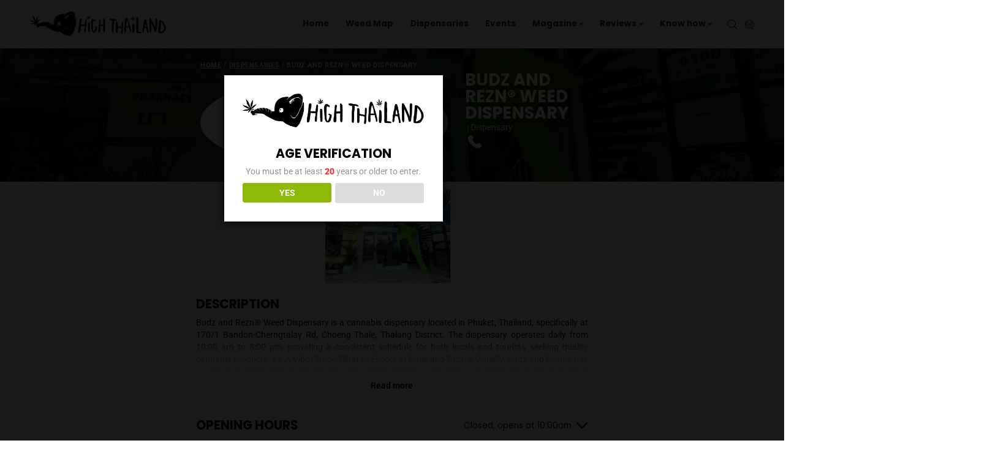

--- FILE ---
content_type: text/html; charset=UTF-8
request_url: https://www.highthailand.com/location/budz-and-rezn-weed-dispensary/
body_size: 209801
content:
<!DOCTYPE html>
<html lang="en-US" prefix="og: https://ogp.me/ns#">

<head>
    <meta http-equiv="Content-Type" content="text/html;charset=UTF-8">
    <meta id="siteViewport" name="viewport" content="width=device-width, initial-scale=1, maximum-scale=1">
    <link rel="profile" href="https://gmpg.org/xfn/11">
    	<script type="text/javascript">function theChampLoadEvent(e){var t=window.onload;if(typeof window.onload!="function"){window.onload=e}else{window.onload=function(){t();e()}}}</script>
		<script type="text/javascript">var theChampDefaultLang = 'en_US', theChampCloseIconPath = 'https://www.highthailand.com/wp-content/plugins/super-socializer/images/close.png';</script>
		<script>var theChampSiteUrl = 'https://www.highthailand.com', theChampVerified = 0, theChampEmailPopup = 0, heateorSsMoreSharePopupSearchText = 'Search';</script>
			<script> var theChampFBKey = '1187547972119827', theChampFBLang = 'en_US', theChampFbLikeMycred = 0, theChampSsga = 0, theChampCommentNotification = 0, theChampHeateorFcmRecentComments = 0, theChampFbIosLogin = 0; </script>
			<style type="text/css"></style>
	
<!-- Google Tag Manager for WordPress by gtm4wp.com -->
<script data-cfasync="false" data-pagespeed-no-defer>
	var gtm4wp_datalayer_name = "dataLayer";
	var dataLayer = dataLayer || [];
</script>
<!-- End Google Tag Manager for WordPress by gtm4wp.com -->
<!-- Search Engine Optimization by Rank Math - https://rankmath.com/ -->
<title>Budz and Rezn® Weed Dispensary | Dispensary in Phuket &gt; Bang Tao</title>
<link data-rocket-prefetch href="https://connect.facebook.net" rel="dns-prefetch">
<link data-rocket-prefetch href="https://www.googletagmanager.com" rel="dns-prefetch">
<link data-rocket-prefetch href="https://maps.googleapis.com" rel="dns-prefetch">
<link data-rocket-prefetch href="https://f.convertkit.com" rel="dns-prefetch">
<style id="wpr-usedcss">.gm-style-moc{background-color:rgba(0,0,0,.59);pointer-events:none;text-align:center;-webkit-transition:opacity ease-in-out;transition:opacity ease-in-out}.gm-style-mot{color:#fff;font-family:Roboto,Arial,sans-serif;font-size:22px;margin:0;position:relative;top:50%;transform:translateY(-50%);-webkit-transform:translateY(-50%);-ms-transform:translateY(-50%)}.gm-style img{max-width:none}.gm-style{font:400 11px Roboto,Arial,sans-serif;text-decoration:none}a.the_champ_instagram span.the_champ_svg{background:radial-gradient(circle at 30% 107%,#fdf497 0,#fdf497 5%,#fd5949 45%,#d6249f 60%,#285aeb 90%)}.heateor_ss_standard_follow_icons_container .the_champ_svg{color:#fff;border-width:0;border-style:solid;border-color:transparent}.heateor_ss_standard_follow_icons_container span.the_champ_svg:hover{border-color:transparent}img:is([sizes=auto i],[sizes^="auto," i]){contain-intrinsic-size:3000px 1500px}.drts .fas{-moz-osx-font-smoothing:grayscale;-webkit-font-smoothing:antialiased;display:var(--fa-display,inline-block);font-style:normal;font-variant:normal;line-height:1;text-rendering:auto}.drts .fas:before{content:var(--fa)}.fa-dot-circle{--fa:""}.fa-chevron-down{--fa:""}.fa-times{--fa:""}.sr-only{height:1px;margin:-1px;overflow:hidden;padding:0;position:absolute;width:1px;clip:rect(0,0,0,0);border-width:0;white-space:nowrap}@font-face{font-display:swap;font-family:"Font Awesome 6 Solid - drts";font-style:normal;font-weight:900;src:url(https://www.highthailand.com/wp-content/plugins/directories/assets/vendor/webfonts/fa-solid-900.woff2?v=1.14.38) format("woff2"),url(https://www.highthailand.com/wp-content/plugins/directories/assets/vendor/webfonts/fa-solid-900.ttf?v=1.14.38) format("truetype")}.drts .fas{display:inline-block!important;font-family:"Font Awesome 6 Solid - drts"!important;font-style:normal;font-weight:900}@font-face{font-display:swap;font-family:"Font Awesome 5 Solid - drts";font-weight:900;src:url(https://www.highthailand.com/wp-content/plugins/directories/assets/vendor/webfonts/fa-solid-900.woff2?v=1.14.38) format("woff2"),url(https://www.highthailand.com/wp-content/plugins/directories/assets/vendor/webfonts/fa-solid-900.ttf?v=1.14.38) format("truetype")}*,::after,::before{box-sizing:border-box}html{font-family:sans-serif;line-height:1.15;-webkit-text-size-adjust:100%;-webkit-tap-highlight-color:transparent}article,aside,figcaption,figure,footer,header,hgroup,main,nav,section{display:block}body{margin:0;font-family:"Nunito Sans",Arial,sans-serif;font-size:1rem;font-weight:400;line-height:1.5;color:#1d1d1f;text-align:left;background-color:#fff;display:-ms-flexbox!important;display:flex!important;-ms-flex-direction:column!important;flex-direction:column!important}[tabindex="-1"]:focus:not(:focus-visible){outline:0!important}hr{box-sizing:content-box;height:0;overflow:visible}p{margin-top:0;margin-bottom:1rem}abbr[data-original-title],abbr[title]{text-decoration:underline dotted;cursor:help;border-bottom:0;-webkit-text-decoration-skip-ink:none;text-decoration-skip-ink:none}address{margin-bottom:1rem;font-style:normal;line-height:inherit}dl,ol,ul{margin-top:0;margin-bottom:1rem}ol ol,ol ul,ul ol,ul ul{margin-bottom:0}dt{font-weight:700}dd{margin-bottom:.5rem;margin-left:0}blockquote{margin:0 0 1rem}b,strong{font-weight:bolder}sub,sup{position:relative;font-size:75%;line-height:0;vertical-align:baseline}a{text-decoration:none;background-color:transparent;cursor:pointer!important}a:hover{text-decoration:underline}a:not([href]):not([class]){color:inherit;text-decoration:none}a:not([href]):not([class]):hover{color:inherit;text-decoration:none}code,kbd,pre,samp{font-family:SFMono-Regular,Menlo,Monaco,Consolas,"Liberation Mono","Courier New",monospace;font-size:1em}pre{margin-top:0;margin-bottom:1rem;overflow:auto;-ms-overflow-style:scrollbar}figure{margin:0 0 1rem}img{vertical-align:middle;border-style:none}svg{overflow:hidden;vertical-align:middle}table{border-collapse:collapse}caption{padding-top:.75rem;padding-bottom:.75rem;color:#6e6e73;text-align:left;caption-side:bottom}th{text-align:inherit}label{margin-bottom:.5rem}button{border-radius:0}button,input,optgroup,select,textarea{margin:0;font-family:inherit;font-size:inherit;line-height:inherit}[role=button]{cursor:pointer}select{word-wrap:normal}[type=button],[type=submit],button{-webkit-appearance:button}[type=button]:not(:disabled),[type=submit]:not(:disabled),button:not(:disabled){cursor:pointer}[type=button]::-moz-focus-inner,[type=submit]::-moz-focus-inner,button::-moz-focus-inner{padding:0;border-style:none}input[type=checkbox],input[type=radio]{box-sizing:border-box;padding:0}textarea{overflow:auto;resize:vertical}fieldset{min-width:0;padding:0;margin:0;border:0}legend{display:block;width:100%;max-width:100%;padding:0;margin-bottom:.5rem;font-size:1.5rem;line-height:inherit;color:inherit;white-space:normal}progress{vertical-align:baseline}[type=search]{outline-offset:-2px;-webkit-appearance:none}[type=search]::-webkit-search-decoration{-webkit-appearance:none}::-webkit-file-upload-button{font:inherit;-webkit-appearance:button}output{display:inline-block}summary{display:list-item;cursor:pointer}h1.header-title{text-align:center;margin:0 0 .75em;font-weight:700;font-size:54px;line-height:61px;letter-spacing:normal}.h1,.h2,.h3,.h4,.h5,.h6,h1,h2,h3,h4,h5,h6{margin-top:1em;margin-bottom:.5em}.h1,h1{font-weight:600;font-size:55px;line-height:1.5}.h2,h2{font-weight:700;font-size:48px;line-height:61px;margin-bottom:.25em}.h3,h3{font-weight:600;font-size:36px;line-height:49px}.h4,h4{font-weight:700;font-size:30px;line-height:41px}.h5,h5{font-weight:700;font-size:25px;line-height:1.5}.h6,h6{font-weight:400;font-size:20px;line-height:1.5}hr{margin-top:1rem;margin-bottom:1rem;border:0;border-top:1px solid #f5f5f7}.small,small{font-size:80%;font-weight:400}.mark,mark{padding:.2em}.blockquote{margin-bottom:1rem;font-size:1.25rem}.figure{display:inline-block}code{font-size:87.5%;color:#e83e8c;word-wrap:break-word}a>code{color:inherit}kbd{padding:.2rem .4rem;font-size:87.5%;color:#fff;background-color:#212529;border-radius:.2rem}kbd kbd{padding:0;font-size:100%;font-weight:700}pre{display:block;font-size:87.5%;color:#212529}pre code{font-size:inherit;color:inherit;word-break:normal}.container,.container-fluid,.container-xl{width:100%;padding-right:15px;padding-left:15px;margin-right:auto;margin-left:auto}@media (min-width:576px){.container{max-width:540px}}@media (min-width:768px){.container{max-width:720px}}@media (min-width:1200px){.container{max-width:960px}.container,.container-xl{max-width:1199px}}.row{display:-ms-flexbox;display:flex;-ms-flex-wrap:wrap;flex-wrap:wrap;margin-right:-15px;margin-left:-15px}.col,.col-lg-4,.col-sm-6{position:relative;padding-right:15px;padding-left:15px}.col{-ms-flex-preferred-size:0;flex-basis:0;-ms-flex-positive:1;flex-grow:1;max-width:100%}@media (min-width:576px){.col-sm-6{-ms-flex:0 0 50%;flex:0 0 50%;max-width:50%}}@media (min-width:1200px){.col-lg-4{-ms-flex:0 0 33.333333%;flex:0 0 33.333333%;max-width:33.333333%}}.table,table:not(.shop_table){width:100%;margin-bottom:1rem;color:#000}.table td,.table th,table:not(.shop_table):not(.wp-calendar-table) td,table:not(.shop_table):not(.wp-calendar-table) th{padding:.75rem;vertical-align:top;border-top:1px solid #dee2e6}.table thead th,table:not(.shop_table):not(.wp-calendar-table) thead th{vertical-align:bottom;border-bottom:2px solid #dee2e6}.table tbody+tbody,table:not(.shop_table):not(.wp-calendar-table) tbody+tbody{border-top:2px solid #dee2e6}.form-control{display:block;width:100%;height:calc(1.5em + .75rem + 2px);padding:.375rem .75rem;font-size:1rem;font-weight:400;line-height:1.5;color:#6e6e73;background-color:#1d1d1f;background-clip:padding-box;border:none;border-radius:.25rem;transition:border-color .15s ease-in-out,box-shadow .15s ease-in-out}@media (prefers-reduced-motion:reduce){.form-control{transition:none}}.form-control::-ms-expand{background-color:transparent;border:0}.form-control:-moz-focusring{color:transparent;text-shadow:0 0 0 #495057}.form-control:focus{color:#fff;outline:0}.form-control::-webkit-input-placeholder{color:#6e6e73;opacity:1}.form-control::-moz-placeholder{color:#6e6e73;opacity:1}.form-control:-ms-input-placeholder{color:#6e6e73;opacity:1}.form-control::-ms-input-placeholder{color:#6e6e73;opacity:1}.form-control::placeholder{color:#6e6e73;opacity:1}.form-control:disabled,.form-control[readonly]{background-color:#e9ecef;opacity:1}input[type=date].form-control,input[type=month].form-control,input[type=time].form-control{-webkit-appearance:none;-moz-appearance:none;appearance:none}select.form-control:focus::-ms-value{color:#495057;background-color:#fff}select.form-control[multiple],select.form-control[size]{height:auto}textarea.form-control{height:auto}.form-row{display:-ms-flexbox;display:flex;-ms-flex-wrap:wrap;flex-wrap:wrap;margin-right:-5px;margin-left:-5px}.form-row>.col,.form-row>[class*=col-]{padding-right:5px;padding-left:5px}.form-inline{display:-ms-flexbox;display:flex;-ms-flex-flow:row wrap;flex-flow:row wrap;-ms-flex-align:center;align-items:center}@media (min-width:576px){.form-inline label{display:-ms-flexbox;display:flex;-ms-flex-align:center;align-items:center;-ms-flex-pack:center;justify-content:center;margin-bottom:0}.form-inline .form-control{display:inline-block;width:auto;vertical-align:middle}}.btn{display:inline-block;font-weight:400;color:#212529;text-align:center;vertical-align:middle;-webkit-user-select:none;-moz-user-select:none;-ms-user-select:none;user-select:none;background-color:transparent;border:1px solid transparent;padding:.375rem .75rem;font-size:1rem;line-height:1.5;border-radius:.25rem;transition:color .15s ease-in-out,background-color .15s ease-in-out,border-color .15s ease-in-out,box-shadow .15s ease-in-out}@media (prefers-reduced-motion:reduce){.btn{transition:none}}.btn:hover{color:#212529;text-decoration:none}.btn.focus,.btn:focus{outline:0;box-shadow:0 0 0 .2rem rgba(0,123,255,.25)}.btn.disabled,.btn:disabled{opacity:.65}.btn:not(:disabled):not(.disabled){cursor:pointer}a.btn.disabled,fieldset:disabled a.btn{pointer-events:none}.btn-primary{color:#fff;background-color:#007bff;border-color:#007bff}.btn-primary:hover{color:#fff;background-color:#0069d9;border-color:#0062cc}.btn-primary.focus,.btn-primary:focus{color:#fff;background-color:#0069d9;border-color:#0062cc;box-shadow:0 0 0 .2rem rgba(38,143,255,.5)}.btn-primary.disabled,.btn-primary:disabled{color:#fff;background-color:#007bff;border-color:#007bff}.btn-primary:not(:disabled):not(.disabled).active,.btn-primary:not(:disabled):not(.disabled):active,.show>.btn-primary.dropdown-toggle{color:#fff;background-color:#0062cc;border-color:#005cbf}.btn-primary:not(:disabled):not(.disabled).active:focus,.btn-primary:not(:disabled):not(.disabled):active:focus,.show>.btn-primary.dropdown-toggle:focus{box-shadow:0 0 0 .2rem rgba(38,143,255,.5)}.btn-danger{color:#fff;background-color:#dc3545;border-color:#dc3545}.btn-danger:hover{color:#fff;background-color:#c82333;border-color:#bd2130}.btn-danger.focus,.btn-danger:focus{color:#fff;background-color:#c82333;border-color:#bd2130;box-shadow:0 0 0 .2rem rgba(225,83,97,.5)}.btn-danger.disabled,.btn-danger:disabled{color:#fff;background-color:#dc3545;border-color:#dc3545}.btn-danger:not(:disabled):not(.disabled).active,.btn-danger:not(:disabled):not(.disabled):active,.show>.btn-danger.dropdown-toggle{color:#fff;background-color:#bd2130;border-color:#b21f2d}.btn-danger:not(:disabled):not(.disabled).active:focus,.btn-danger:not(:disabled):not(.disabled):active:focus,.show>.btn-danger.dropdown-toggle:focus{box-shadow:0 0 0 .2rem rgba(225,83,97,.5)}.btn-block{display:block;width:100%}.btn-block+.btn-block{margin-top:.5rem}input[type=button].btn-block,input[type=submit].btn-block{width:100%}.fade{transition:opacity .15s linear}@media (prefers-reduced-motion:reduce){.fade{transition:none}}.fade:not(.show){opacity:0}.collapse:not(.show){display:none}.collapsing{position:relative;height:0;overflow:hidden;transition:height .35s ease}.dropdown,.dropleft,.dropright,.dropup{position:relative}.dropdown-toggle{white-space:nowrap}.dropdown-toggle::after{display:inline-block;margin-left:.25em;margin-top:.125em;content:"";border-top:.25em solid;border-right:.25em solid transparent;border-bottom:0;border-left:.25em solid transparent}.dropdown-toggle:empty::after{margin-left:0}.dropdown-menu{position:absolute;top:100%;left:0;z-index:1000;display:none;float:left;min-width:10rem;padding:.5rem;margin:.125rem 0 0;font-size:1rem;color:#212529;text-align:left;list-style:none;background-color:#fff;background-clip:padding-box;border:1px solid rgba(0,0,0,.15);border-radius:.25rem}.dropdown-menu-right{right:0;left:auto}.dropup .dropdown-menu{top:auto;bottom:100%;margin-top:0;margin-bottom:.125rem}.dropup .dropdown-toggle::after{display:inline-block;margin-left:.255em;vertical-align:.255em;content:"";border-top:0;border-right:.3em solid transparent;border-bottom:.3em solid;border-left:.3em solid transparent}.dropup .dropdown-toggle:empty::after{margin-left:0}.dropright .dropdown-menu{top:0;right:auto;left:100%;margin-top:0;margin-left:.125rem}.dropright .dropdown-toggle::after{display:inline-block;margin-left:.255em;vertical-align:.255em;content:"";border-top:.3em solid transparent;border-right:0;border-bottom:.3em solid transparent;border-left:.3em solid}.dropright .dropdown-toggle:empty::after{margin-left:0}.dropright .dropdown-toggle::after{vertical-align:0}.dropleft .dropdown-menu{top:0;right:100%;left:auto;margin-top:0;margin-right:.125rem}.dropleft .dropdown-toggle::after{display:inline-block;margin-left:.255em;vertical-align:.255em;content:""}.dropleft .dropdown-toggle::after{display:none}.dropleft .dropdown-toggle::before{display:inline-block;margin-right:.255em;vertical-align:.255em;content:"";border-top:.3em solid transparent;border-right:.3em solid;border-bottom:.3em solid transparent}.dropleft .dropdown-toggle:empty::after{margin-left:0}.dropleft .dropdown-toggle::before{vertical-align:0}.dropdown-menu[x-placement^=bottom],.dropdown-menu[x-placement^=left],.dropdown-menu[x-placement^=right],.dropdown-menu[x-placement^=top]{right:auto;bottom:auto}.dropdown-item{display:block;width:100%;padding:.25rem 1.5rem;clear:both;font-weight:400;text-align:inherit;white-space:nowrap;background-color:transparent;border:0}@media (min-width:1200px){.dropdown-item:focus,.dropdown-item:hover{color:#16181b;text-decoration:none;background-color:#fafafa}.dropdown-item.active,.dropdown-item:active{color:#fff;text-decoration:none;background-color:#f5f5f7}}.dropdown-item.disabled,.dropdown-item:disabled{color:#6e6e73;pointer-events:none;background-color:transparent}.dropdown-menu.show{display:block}.btn-group{position:relative;display:-ms-inline-flexbox;display:inline-flex;vertical-align:middle}.btn-group>.btn{position:relative;-ms-flex:1 1 auto;flex:1 1 auto}.btn-group>.btn:hover{z-index:1}.btn-group>.btn.active,.btn-group>.btn:active,.btn-group>.btn:focus{z-index:1}.btn-group>.btn-group:not(:first-child),.btn-group>.btn:not(:first-child){margin-left:-1px}.btn-group>.btn-group:not(:last-child)>.btn,.btn-group>.btn:not(:last-child):not(.dropdown-toggle){border-top-right-radius:0;border-bottom-right-radius:0}.btn-group>.btn-group:not(:first-child)>.btn,.btn-group>.btn:not(:first-child){border-top-left-radius:0;border-bottom-left-radius:0}.dropdown-toggle-split{padding-right:.5625rem;padding-left:.5625rem}.dropdown-toggle-split::after,.dropright .dropdown-toggle-split::after,.dropup .dropdown-toggle-split::after{margin-left:0}.dropleft .dropdown-toggle-split::before{margin-right:0}.nav{display:-ms-flexbox;display:flex;-ms-flex-wrap:wrap;flex-wrap:wrap;padding-left:0;margin-bottom:0;list-style:none}.nav-link{display:block;padding:.5rem 1rem}.nav-link:focus,.nav-link:hover{text-decoration:none}.nav-link.disabled{color:#6e6e73;pointer-events:none;cursor:default}.navbar{position:relative;display:-ms-flexbox;display:flex;-ms-flex-wrap:wrap;flex-wrap:wrap;-ms-flex-align:center;align-items:center;-ms-flex-pack:justify;justify-content:space-between;padding:.5rem 1rem}.navbar .container,.navbar .container-fluid,.navbar .container-xl{display:-ms-flexbox;display:flex;-ms-flex-wrap:wrap;flex-wrap:wrap;-ms-flex-align:center;align-items:center;-ms-flex-pack:justify;justify-content:space-between}.navbar-nav{display:-ms-flexbox;display:flex;-ms-flex-direction:column;flex-direction:column;padding-left:0;margin-bottom:0;list-style:none}.navbar-nav .nav-link{padding-right:0;padding-left:0}.navbar-nav .dropdown-menu{position:static;float:none}.navbar-collapse{-ms-flex-preferred-size:100%;flex-basis:100%;-ms-flex-positive:1;flex-grow:1;-ms-flex-align:center;align-items:center}.navbar-toggler{padding:.25rem .75rem;font-size:1.25rem;line-height:1;background-color:transparent;border:1px solid transparent;border-radius:.25rem}.navbar-toggler:focus,.navbar-toggler:hover{text-decoration:none}@media (max-width:1199px){.navbar-expand-lg>.container,.navbar-expand-lg>.container-fluid,.navbar-expand-lg>.container-xl{padding-right:0;padding-left:0}#pr-nav{position:fixed;background:#fff}}@media (min-width:1200px){.navbar-expand-lg{-ms-flex-flow:row nowrap;flex-flow:row nowrap;-ms-flex-pack:start;justify-content:flex-start}.navbar-expand-lg .navbar-nav{-ms-flex-direction:row;flex-direction:row}.navbar-expand-lg .navbar-nav .dropdown-menu{position:absolute}.navbar-expand-lg .navbar-nav .nav-link{padding-right:.5rem;padding-left:.5rem}.navbar-expand-lg>.container,.navbar-expand-lg>.container-fluid,.navbar-expand-lg>.container-xl{-ms-flex-wrap:nowrap;flex-wrap:nowrap}.navbar-expand-lg .navbar-collapse{display:-ms-flexbox!important;display:flex!important;-ms-flex-preferred-size:auto;flex-basis:auto}.navbar-expand-lg .navbar-toggler{display:none}}.navbar-dark .navbar-nav .nav-link{color:rgba(245,245,247,.8)}.navbar-dark .navbar-nav .nav-link:focus,.navbar-dark .navbar-nav .nav-link:hover{color:#fff}.navbar-dark .navbar-nav .nav-link.disabled{color:rgba(255,255,255,.25)}.navbar-dark .navbar-nav .active>.nav-link,.navbar-dark .navbar-nav .nav-link.active,.navbar-dark .navbar-nav .nav-link.show,.navbar-dark .navbar-nav .show>.nav-link{color:#fff}.card{position:relative;display:-ms-flexbox;display:flex;-ms-flex-direction:column;flex-direction:column;min-width:0;word-wrap:break-word;background-color:#fff;background-clip:border-box;border:1px solid rgba(0,0,0,.125);border-radius:.25rem}.card>hr{margin-right:0;margin-left:0}.card>.list-group{border-top:inherit;border-bottom:inherit}.card>.list-group:first-child{border-top-width:0;border-top-left-radius:calc(.25rem - 1px);border-top-right-radius:calc(.25rem - 1px)}.card>.list-group:last-child{border-bottom-width:0;border-bottom-right-radius:calc(.25rem - 1px);border-bottom-left-radius:calc(.25rem - 1px)}.pagination{display:-ms-flexbox;display:flex;padding-left:0;list-style:none;border-radius:.25rem}.alert{position:relative;padding:.75rem 1.25rem;margin-bottom:1rem;border:1px solid transparent;border-radius:.25rem}.alert-info{color:#0c5460;background-color:#d1ecf1;border-color:#bee5eb}.alert-info hr{border-top-color:#abdde5}.progress{display:-ms-flexbox;display:flex;height:1rem;overflow:hidden;line-height:0;font-size:.75rem;background-color:#e9ecef;border-radius:.25rem}.media{display:-ms-flexbox;display:flex;-ms-flex-align:start;align-items:flex-start}.list-group{display:-ms-flexbox;display:flex;-ms-flex-direction:column;flex-direction:column;padding-left:0;margin-bottom:0;border-radius:.25rem}.list-group-item{position:relative;display:block;padding:.75rem 1.25rem;background-color:#fff;border:1px solid rgba(0,0,0,.125)}.list-group-item:first-child{border-top-left-radius:inherit;border-top-right-radius:inherit}.list-group-item:last-child{border-bottom-right-radius:inherit;border-bottom-left-radius:inherit}.list-group-item.disabled,.list-group-item:disabled{color:#6e6e73;pointer-events:none;background-color:#fff}.list-group-item.active{z-index:2;color:#fff;background-color:#007bff;border-color:#007bff}.list-group-item+.list-group-item{border-top-width:0}.list-group-item+.list-group-item.active{margin-top:-1px;border-top-width:1px}.list-group-flush{border-radius:0}.list-group-flush>.list-group-item{border-width:0 0 1px}.list-group-flush>.list-group-item:last-child{border-bottom-width:0}.close{float:right;font-size:1.5rem;font-weight:700;line-height:1;color:#000;text-shadow:0 1px 0 #fff;opacity:.5}.close:hover{color:#000;text-decoration:none}.close:not(:disabled):not(.disabled):focus,.close:not(:disabled):not(.disabled):hover{opacity:.75}button.close{padding:0;background-color:transparent;border:0}a.close.disabled{pointer-events:none}.toast{-ms-flex-preferred-size:350px;flex-basis:350px;max-width:350px;font-size:.875rem;background-color:rgba(255,255,255,.85);background-clip:padding-box;border:1px solid rgba(0,0,0,.1);box-shadow:0 .25rem .75rem rgba(0,0,0,.1);opacity:0;border-radius:.25rem}.toast:not(:last-child){margin-bottom:.75rem}.toast.showing{opacity:1}.toast.show{display:block;opacity:1}.toast.hide{display:none}.modal-open{overflow:hidden}.modal-open .modal{overflow-x:hidden;overflow-y:auto}.modal{position:fixed;top:0;left:0;z-index:1050;display:none;width:100%;height:100%;overflow:hidden;outline:0}.modal-dialog{position:relative;width:auto;margin:.5rem;pointer-events:none}.modal.fade .modal-dialog{transition:-webkit-transform .3s ease-out;transition:transform .3s ease-out;-webkit-transform:translate(0,-50px);transform:translate(0,-50px)}@media (prefers-reduced-motion:reduce){.collapsing{transition:none}.modal.fade .modal-dialog{transition:none}}.modal.show .modal-dialog{-webkit-transform:none;transform:none}.modal.modal-static .modal-dialog{-webkit-transform:scale(1.02);transform:scale(1.02)}.modal-dialog-scrollable{display:-ms-flexbox;display:flex;max-height:calc(100% - 1rem)}.modal-dialog-scrollable .modal-content{max-height:calc(100vh - 1rem);overflow:hidden}.modal-dialog-scrollable .modal-footer{-ms-flex-negative:0;flex-shrink:0}.modal-dialog-scrollable .modal-body{overflow-y:auto}.modal-content{position:relative;display:-ms-flexbox;display:flex;-ms-flex-direction:column;flex-direction:column;width:100%;pointer-events:auto;background-color:#fff;background-clip:padding-box;border:1px solid rgba(0,0,0,.2);border-radius:.3rem;outline:0}.modal-backdrop{position:fixed;top:0;left:0;z-index:1040;width:100vw;height:100vh;background-color:#000}.modal-backdrop.fade{opacity:0}.modal-backdrop.show{opacity:.5}.modal-title{margin-bottom:0;line-height:1.5}.modal-body{position:relative;-ms-flex:1 1 auto;flex:1 1 auto;padding:1rem}.modal-footer{display:-ms-flexbox;display:flex;-ms-flex-wrap:wrap;flex-wrap:wrap;-ms-flex-align:center;align-items:center;-ms-flex-pack:end;justify-content:flex-end;padding:.75rem;border-top:1px solid #dee2e6;border-bottom-right-radius:calc(.3rem - 1px);border-bottom-left-radius:calc(.3rem - 1px)}.modal-footer>*{margin:.25rem}.modal-scrollbar-measure{position:absolute;top:-9999px;width:50px;height:50px;overflow:scroll}@media (min-width:576px){.modal-dialog{max-width:500px;margin:1.75rem auto}.modal-dialog-scrollable{max-height:calc(100% - 3.5rem)}.modal-dialog-scrollable .modal-content{max-height:calc(100vh - 3.5rem)}.modal-sm{max-width:300px}}@media (min-width:1200px){.modal-lg,.modal-xl{max-width:800px}.modal-xl{max-width:1054px}}.tooltip{position:absolute;z-index:1070;display:block;margin:0;font-family:-apple-system,BlinkMacSystemFont,"Segoe UI",Roboto,"Helvetica Neue",Arial,"Noto Sans",sans-serif,"Apple Color Emoji","Segoe UI Emoji","Segoe UI Symbol","Noto Color Emoji";font-style:normal;font-weight:400;line-height:1.5;text-align:start;text-decoration:none;text-shadow:none;text-transform:none;letter-spacing:normal;word-break:normal;word-spacing:normal;white-space:normal;line-break:auto;font-size:.875rem;word-wrap:break-word;opacity:0}.tooltip.show{opacity:.9}.tooltip .arrow{position:absolute;display:block;width:.8rem;height:.4rem}.tooltip .arrow::before{position:absolute;content:"";border-color:transparent;border-style:solid}.tooltip-inner{max-width:200px;padding:.25rem .5rem;color:#fff;text-align:center;background-color:#000;border-radius:.25rem}.popover{position:absolute;top:0;left:0;z-index:1060;display:block;max-width:276px;font-family:-apple-system,BlinkMacSystemFont,"Segoe UI",Roboto,"Helvetica Neue",Arial,"Noto Sans",sans-serif,"Apple Color Emoji","Segoe UI Emoji","Segoe UI Symbol","Noto Color Emoji";font-style:normal;font-weight:400;line-height:1.5;text-align:start;text-decoration:none;text-shadow:none;text-transform:none;letter-spacing:normal;word-break:normal;word-spacing:normal;white-space:normal;line-break:auto;font-size:.875rem;word-wrap:break-word;background-color:#fff;background-clip:padding-box;border:1px solid rgba(0,0,0,.2);border-radius:.3rem}.popover .arrow{position:absolute;display:block;width:1rem;height:.5rem;margin:0 .3rem}.popover .arrow::after,.popover .arrow::before{position:absolute;display:block;content:"";border-color:transparent;border-style:solid}.popover-header{padding:.5rem .75rem;margin-bottom:0;font-size:1rem;background-color:#f7f7f7;border-bottom:1px solid #ebebeb;border-top-left-radius:calc(.3rem - 1px);border-top-right-radius:calc(.3rem - 1px)}.popover-header:empty{display:none}.popover-body{padding:.5rem .75rem;color:#212529}.carousel{position:relative}.carousel.pointer-event{-ms-touch-action:pan-y;touch-action:pan-y}.carousel-item{position:relative;display:none;float:left;width:100%;margin-right:-100%;-webkit-backface-visibility:hidden;backface-visibility:hidden;transition:-webkit-transform .6s ease-in-out;transition:transform .6s ease-in-out}.carousel-item-next,.carousel-item-prev,.carousel-item.active{display:block}.active.carousel-item-right,.carousel-item-next:not(.carousel-item-left){-webkit-transform:translateX(100%);transform:translateX(100%)}.active.carousel-item-left,.carousel-item-prev:not(.carousel-item-right){-webkit-transform:translateX(-100%);transform:translateX(-100%)}.carousel-indicators{position:absolute;right:0;bottom:0;left:0;z-index:15;display:-ms-flexbox;display:flex;-ms-flex-pack:center;justify-content:center;padding-left:0;margin-right:15%;margin-left:15%;list-style:none}.carousel-indicators li{box-sizing:content-box;-ms-flex:0 1 auto;flex:0 1 auto;width:30px;height:3px;margin-right:3px;margin-left:3px;text-indent:-999px;cursor:pointer;background-color:#fff;background-clip:padding-box;border-top:10px solid transparent;border-bottom:10px solid transparent;opacity:.5;transition:opacity .6s ease}@media (prefers-reduced-motion:reduce){.carousel-item{transition:none}.carousel-indicators li{transition:none}}.carousel-indicators .active{opacity:1}.align-middle{vertical-align:middle!important}.bg-dark{background-color:#212529!important}a.bg-dark:focus,a.bg-dark:hover,button.bg-dark:focus,button.bg-dark:hover{background-color:#1d2124!important}.border{border:1px solid #dee2e6!important}.border-0{border:0!important}.d-none{display:none!important}.d-flex{display:-ms-flexbox!important;display:flex!important}@media (min-width:576px){.d-sm-none{display:none!important}.d-sm-block{display:block!important}}@media (min-width:768px){.d-md-none{display:none!important}.d-md-block{display:block!important}}.justify-content-end{-ms-flex-pack:end!important;justify-content:flex-end!important}.justify-content-between{-ms-flex-pack:justify!important;justify-content:space-between!important}.align-items-center{-ms-flex-align:center!important;align-items:center!important}.position-static{position:static!important}@supports ((position:-webkit-sticky) or (position:sticky)){.sticky-top{position:-webkit-sticky;position:sticky;top:0;z-index:1020}}.sr-only{position:absolute;width:1px;height:1px;padding:0;margin:-1px;overflow:hidden;clip:rect(0,0,0,0);white-space:nowrap;border:0}.shadow{box-shadow:0 .5rem 1rem rgba(0,0,0,.15)!important}.mt-0{margin-top:0!important}.mb-0{margin-bottom:0!important}.mr-2{margin-right:.5rem!important}.mb-2{margin-bottom:.5rem!important}.mt-3{margin-top:1rem!important}.p-0{padding:0!important}.px-0{padding-right:0!important}.px-0{padding-left:0!important}.p-1{padding:.25rem!important}.pt-2{padding-top:.5rem!important}.px-2{padding-right:.5rem!important}.pb-2{padding-bottom:.5rem!important}.px-2{padding-left:.5rem!important}.pr-3{padding-right:1rem!important}.pb-3{padding-bottom:1rem!important}.pl-3{padding-left:1rem!important}.p-4{padding:1.5rem!important}.pt-5{padding-top:3rem!important}.px-5{padding-right:3rem!important}.px-5{padding-left:3rem!important}@media (min-width:1200px){.d-lg-none{display:none!important}.d-lg-block{display:block!important}.d-xl-none{display:none!important}.pt-xl-3{padding-top:1rem!important}.container,.container-xl{max-width:1390px}}.text-right{text-align:right!important}.text-center{text-align:center!important}.text-white{color:#fff!important}.visible{visibility:visible!important}.invisible{visibility:hidden!important}.kng-collapse-expand-yes{position:relative}.kng-collapse-expand-content{position:relative;overflow:hidden;transition:max-height .3s ease}.kng-collapse-expand-content.collapsed{max-height:80px}.kng-collapse-expand-content.expanded{max-height:none}.kng-collapse-expand-button-wrapper{margin-top:10px;text-align:right}.kng-collapse-expand-button{background:0 0;border:none;cursor:pointer;color:#007cba;text-decoration:underline;font-family:inherit;font-size:14px;padding:5px 0;transition:color .3s ease;outline:0}.kng-collapse-expand-button:hover{color:#005a87}.kng-collapse-expand-button:focus{outline:0!important;outline-offset:0px!important}.kng-collapse-expand-button:active{transform:translateY(1px)}.kng-collapse-expand-content{transition:max-height .3s cubic-bezier(.4, 0, .2, 1)}@media (prefers-reduced-motion:reduce){.kng-collapse-expand-content{transition:none}.kng-collapse-expand-button{transition:none}}@media (max-width:768px){.kng-collapse-expand-button{font-size:13px;padding:8px 0}.kng-collapse-expand-button-wrapper{margin-top:8px}}@media print{*,::after,::before{text-shadow:none!important;box-shadow:none!important}a:not(.btn){text-decoration:underline}abbr[title]::after{content:" (" attr(title) ")"}pre{white-space:pre-wrap!important}blockquote,pre{border:1px solid #adb5bd;page-break-inside:avoid}thead{display:table-header-group}img,tr{page-break-inside:avoid}h2,h3,p{orphans:3;widows:3}h2,h3{page-break-after:avoid}@page{size:a3}body{min-width:1200px!important}.container{min-width:1200px!important}.navbar{display:none}.table{border-collapse:collapse!important}.table td,.table th{background-color:#fff!important}.kng-collapse-expand-content{max-height:none!important;overflow:visible!important}.kng-collapse-expand-button-wrapper,.kng-collapse-expand-content::after{display:none!important}}img.emoji{display:inline!important;border:none!important;box-shadow:none!important;height:1em!important;width:1em!important;margin:0 .07em!important;vertical-align:-.1em!important;background:0 0!important;padding:0!important}:where(.wp-block-button__link){border-radius:9999px;box-shadow:none;padding:calc(.667em + 2px) calc(1.333em + 2px);text-decoration:none}:root :where(.wp-block-button .wp-block-button__link.is-style-outline),:root :where(.wp-block-button.is-style-outline>.wp-block-button__link){border:2px solid;padding:.667em 1.333em}:root :where(.wp-block-button .wp-block-button__link.is-style-outline:not(.has-text-color)),:root :where(.wp-block-button.is-style-outline>.wp-block-button__link:not(.has-text-color)){color:currentColor}:root :where(.wp-block-button .wp-block-button__link.is-style-outline:not(.has-background)),:root :where(.wp-block-button.is-style-outline>.wp-block-button__link:not(.has-background)){background-color:initial;background-image:none}:where(.wp-block-calendar table:not(.has-background) th){background:#ddd}:where(.wp-block-columns){margin-bottom:1.75em}:where(.wp-block-columns.has-background){padding:1.25em 2.375em}:where(.wp-block-post-comments input[type=submit]){border:none}:where(.wp-block-cover-image:not(.has-text-color)),:where(.wp-block-cover:not(.has-text-color)){color:#fff}:where(.wp-block-cover-image.is-light:not(.has-text-color)),:where(.wp-block-cover.is-light:not(.has-text-color)){color:#000}:root :where(.wp-block-cover h1:not(.has-text-color)),:root :where(.wp-block-cover h2:not(.has-text-color)),:root :where(.wp-block-cover h3:not(.has-text-color)),:root :where(.wp-block-cover h4:not(.has-text-color)),:root :where(.wp-block-cover h5:not(.has-text-color)),:root :where(.wp-block-cover h6:not(.has-text-color)),:root :where(.wp-block-cover p:not(.has-text-color)){color:inherit}:where(.wp-block-file){margin-bottom:1.5em}:where(.wp-block-file__button){border-radius:2em;display:inline-block;padding:.5em 1em}:where(.wp-block-file__button):where(a):active,:where(.wp-block-file__button):where(a):focus,:where(.wp-block-file__button):where(a):hover,:where(.wp-block-file__button):where(a):visited{box-shadow:none;color:#fff;opacity:.85;text-decoration:none}:where(.wp-block-form-input__input){font-size:1em;margin-bottom:.5em;padding:0 .5em}:where(.wp-block-form-input__input)[type=date],:where(.wp-block-form-input__input)[type=datetime-local],:where(.wp-block-form-input__input)[type=datetime],:where(.wp-block-form-input__input)[type=email],:where(.wp-block-form-input__input)[type=month],:where(.wp-block-form-input__input)[type=number],:where(.wp-block-form-input__input)[type=password],:where(.wp-block-form-input__input)[type=search],:where(.wp-block-form-input__input)[type=tel],:where(.wp-block-form-input__input)[type=text],:where(.wp-block-form-input__input)[type=time],:where(.wp-block-form-input__input)[type=url],:where(.wp-block-form-input__input)[type=week]{border-style:solid;border-width:1px;line-height:2;min-height:2em}:where(.wp-block-group.wp-block-group-is-layout-constrained){position:relative}h1:where(.wp-block-heading).has-background,h2:where(.wp-block-heading).has-background,h3:where(.wp-block-heading).has-background,h4:where(.wp-block-heading).has-background,h5:where(.wp-block-heading).has-background,h6:where(.wp-block-heading).has-background{padding:1.25em 2.375em}:root :where(.wp-block-image.is-style-rounded img,.wp-block-image .is-style-rounded img){border-radius:9999px}:where(.wp-block-latest-comments:not([style*=line-height] .wp-block-latest-comments__comment)){line-height:1.1}:where(.wp-block-latest-comments:not([style*=line-height] .wp-block-latest-comments__comment-excerpt p)){line-height:1.8}:root :where(.wp-block-latest-posts.is-grid){padding:0}:root :where(.wp-block-latest-posts.wp-block-latest-posts__list){padding-left:0}ol,ul{box-sizing:border-box}:root :where(.wp-block-list.has-background){padding:1.25em 2.375em}:where(.wp-block-navigation.has-background .wp-block-navigation-item a:not(.wp-element-button)),:where(.wp-block-navigation.has-background .wp-block-navigation-submenu a:not(.wp-element-button)){padding:.5em 1em}:where(.wp-block-navigation .wp-block-navigation__submenu-container .wp-block-navigation-item a:not(.wp-element-button)),:where(.wp-block-navigation .wp-block-navigation__submenu-container .wp-block-navigation-submenu a:not(.wp-element-button)),:where(.wp-block-navigation .wp-block-navigation__submenu-container .wp-block-navigation-submenu button.wp-block-navigation-item__content),:where(.wp-block-navigation .wp-block-navigation__submenu-container .wp-block-pages-list__item button.wp-block-navigation-item__content){padding:.5em 1em}:root :where(p.has-background){padding:1.25em 2.375em}:where(p.has-text-color:not(.has-link-color)) a{color:inherit}:where(.wp-block-post-comments-form input:not([type=submit])),:where(.wp-block-post-comments-form textarea){border:1px solid #949494;font-family:inherit;font-size:1em}:where(.wp-block-post-comments-form input:where(:not([type=submit]):not([type=checkbox]))),:where(.wp-block-post-comments-form textarea){padding:calc(.667em + 2px)}:where(.wp-block-post-excerpt){box-sizing:border-box;margin-bottom:var(--wp--style--block-gap);margin-top:var(--wp--style--block-gap)}:where(.wp-block-preformatted.has-background){padding:1.25em 2.375em}:where(.wp-block-search__button){border:1px solid #ccc;padding:6px 10px}:where(.wp-block-search__input){appearance:none;border:1px solid #949494;flex-grow:1;font-family:inherit;font-size:inherit;font-style:inherit;font-weight:inherit;letter-spacing:inherit;line-height:inherit;margin-left:0;margin-right:0;min-width:3rem;padding:8px;text-decoration:unset!important;text-transform:inherit}:where(.wp-block-search__button-inside .wp-block-search__inside-wrapper){background-color:#fff;border:1px solid #949494;box-sizing:border-box;padding:4px}:where(.wp-block-search__button-inside .wp-block-search__inside-wrapper) .wp-block-search__input{border:none;border-radius:0;padding:0 4px}:where(.wp-block-search__button-inside .wp-block-search__inside-wrapper) .wp-block-search__input:focus{outline:0}:where(.wp-block-search__button-inside .wp-block-search__inside-wrapper) :where(.wp-block-search__button){padding:4px 8px}:root :where(.wp-block-separator.is-style-dots){height:auto;line-height:1;text-align:center}:root :where(.wp-block-separator.is-style-dots):before{color:currentColor;content:"···";font-family:serif;font-size:1.5em;letter-spacing:2em;padding-left:2em}:root :where(.wp-block-site-logo.is-style-rounded){border-radius:9999px}:where(.wp-block-social-links:not(.is-style-logos-only)) .wp-social-link{background-color:#f0f0f0;color:#444}:where(.wp-block-social-links:not(.is-style-logos-only)) .wp-social-link-amazon{background-color:#f90;color:#fff}:where(.wp-block-social-links:not(.is-style-logos-only)) .wp-social-link-bandcamp{background-color:#1ea0c3;color:#fff}:where(.wp-block-social-links:not(.is-style-logos-only)) .wp-social-link-behance{background-color:#0757fe;color:#fff}:where(.wp-block-social-links:not(.is-style-logos-only)) .wp-social-link-bluesky{background-color:#0a7aff;color:#fff}:where(.wp-block-social-links:not(.is-style-logos-only)) .wp-social-link-codepen{background-color:#1e1f26;color:#fff}:where(.wp-block-social-links:not(.is-style-logos-only)) .wp-social-link-deviantart{background-color:#02e49b;color:#fff}:where(.wp-block-social-links:not(.is-style-logos-only)) .wp-social-link-discord{background-color:#5865f2;color:#fff}:where(.wp-block-social-links:not(.is-style-logos-only)) .wp-social-link-dribbble{background-color:#e94c89;color:#fff}:where(.wp-block-social-links:not(.is-style-logos-only)) .wp-social-link-dropbox{background-color:#4280ff;color:#fff}:where(.wp-block-social-links:not(.is-style-logos-only)) .wp-social-link-etsy{background-color:#f45800;color:#fff}:where(.wp-block-social-links:not(.is-style-logos-only)) .wp-social-link-facebook{background-color:#0866ff;color:#fff}:where(.wp-block-social-links:not(.is-style-logos-only)) .wp-social-link-fivehundredpx{background-color:#000;color:#fff}:where(.wp-block-social-links:not(.is-style-logos-only)) .wp-social-link-flickr{background-color:#0461dd;color:#fff}:where(.wp-block-social-links:not(.is-style-logos-only)) .wp-social-link-foursquare{background-color:#e65678;color:#fff}:where(.wp-block-social-links:not(.is-style-logos-only)) .wp-social-link-github{background-color:#24292d;color:#fff}:where(.wp-block-social-links:not(.is-style-logos-only)) .wp-social-link-goodreads{background-color:#eceadd;color:#382110}:where(.wp-block-social-links:not(.is-style-logos-only)) .wp-social-link-google{background-color:#ea4434;color:#fff}:where(.wp-block-social-links:not(.is-style-logos-only)) .wp-social-link-gravatar{background-color:#1d4fc4;color:#fff}:where(.wp-block-social-links:not(.is-style-logos-only)) .wp-social-link-instagram{background-color:#f00075;color:#fff}:where(.wp-block-social-links:not(.is-style-logos-only)) .wp-social-link-lastfm{background-color:#e21b24;color:#fff}:where(.wp-block-social-links:not(.is-style-logos-only)) .wp-social-link-linkedin{background-color:#0d66c2;color:#fff}:where(.wp-block-social-links:not(.is-style-logos-only)) .wp-social-link-mastodon{background-color:#3288d4;color:#fff}:where(.wp-block-social-links:not(.is-style-logos-only)) .wp-social-link-medium{background-color:#000;color:#fff}:where(.wp-block-social-links:not(.is-style-logos-only)) .wp-social-link-meetup{background-color:#f6405f;color:#fff}:where(.wp-block-social-links:not(.is-style-logos-only)) .wp-social-link-patreon{background-color:#000;color:#fff}:where(.wp-block-social-links:not(.is-style-logos-only)) .wp-social-link-pinterest{background-color:#e60122;color:#fff}:where(.wp-block-social-links:not(.is-style-logos-only)) .wp-social-link-pocket{background-color:#ef4155;color:#fff}:where(.wp-block-social-links:not(.is-style-logos-only)) .wp-social-link-reddit{background-color:#ff4500;color:#fff}:where(.wp-block-social-links:not(.is-style-logos-only)) .wp-social-link-skype{background-color:#0478d7;color:#fff}:where(.wp-block-social-links:not(.is-style-logos-only)) .wp-social-link-snapchat{background-color:#fefc00;color:#fff;stroke:#000}:where(.wp-block-social-links:not(.is-style-logos-only)) .wp-social-link-soundcloud{background-color:#ff5600;color:#fff}:where(.wp-block-social-links:not(.is-style-logos-only)) .wp-social-link-spotify{background-color:#1bd760;color:#fff}:where(.wp-block-social-links:not(.is-style-logos-only)) .wp-social-link-telegram{background-color:#2aabee;color:#fff}:where(.wp-block-social-links:not(.is-style-logos-only)) .wp-social-link-threads{background-color:#000;color:#fff}:where(.wp-block-social-links:not(.is-style-logos-only)) .wp-social-link-tiktok{background-color:#000;color:#fff}:where(.wp-block-social-links:not(.is-style-logos-only)) .wp-social-link-tumblr{background-color:#011835;color:#fff}:where(.wp-block-social-links:not(.is-style-logos-only)) .wp-social-link-twitch{background-color:#6440a4;color:#fff}:where(.wp-block-social-links:not(.is-style-logos-only)) .wp-social-link-twitter{background-color:#1da1f2;color:#fff}:where(.wp-block-social-links:not(.is-style-logos-only)) .wp-social-link-vimeo{background-color:#1eb7ea;color:#fff}:where(.wp-block-social-links:not(.is-style-logos-only)) .wp-social-link-vk{background-color:#4680c2;color:#fff}:where(.wp-block-social-links:not(.is-style-logos-only)) .wp-social-link-wordpress{background-color:#3499cd;color:#fff}:where(.wp-block-social-links:not(.is-style-logos-only)) .wp-social-link-whatsapp{background-color:#25d366;color:#fff}:where(.wp-block-social-links:not(.is-style-logos-only)) .wp-social-link-x{background-color:#000;color:#fff}:where(.wp-block-social-links:not(.is-style-logos-only)) .wp-social-link-yelp{background-color:#d32422;color:#fff}:where(.wp-block-social-links:not(.is-style-logos-only)) .wp-social-link-youtube{background-color:red;color:#fff}:where(.wp-block-social-links.is-style-logos-only) .wp-social-link{background:0 0}:where(.wp-block-social-links.is-style-logos-only) .wp-social-link svg{height:1.25em;width:1.25em}:where(.wp-block-social-links.is-style-logos-only) .wp-social-link-amazon{color:#f90}:where(.wp-block-social-links.is-style-logos-only) .wp-social-link-bandcamp{color:#1ea0c3}:where(.wp-block-social-links.is-style-logos-only) .wp-social-link-behance{color:#0757fe}:where(.wp-block-social-links.is-style-logos-only) .wp-social-link-bluesky{color:#0a7aff}:where(.wp-block-social-links.is-style-logos-only) .wp-social-link-codepen{color:#1e1f26}:where(.wp-block-social-links.is-style-logos-only) .wp-social-link-deviantart{color:#02e49b}:where(.wp-block-social-links.is-style-logos-only) .wp-social-link-discord{color:#5865f2}:where(.wp-block-social-links.is-style-logos-only) .wp-social-link-dribbble{color:#e94c89}:where(.wp-block-social-links.is-style-logos-only) .wp-social-link-dropbox{color:#4280ff}:where(.wp-block-social-links.is-style-logos-only) .wp-social-link-etsy{color:#f45800}:where(.wp-block-social-links.is-style-logos-only) .wp-social-link-facebook{color:#0866ff}:where(.wp-block-social-links.is-style-logos-only) .wp-social-link-fivehundredpx{color:#000}:where(.wp-block-social-links.is-style-logos-only) .wp-social-link-flickr{color:#0461dd}:where(.wp-block-social-links.is-style-logos-only) .wp-social-link-foursquare{color:#e65678}:where(.wp-block-social-links.is-style-logos-only) .wp-social-link-github{color:#24292d}:where(.wp-block-social-links.is-style-logos-only) .wp-social-link-goodreads{color:#382110}:where(.wp-block-social-links.is-style-logos-only) .wp-social-link-google{color:#ea4434}:where(.wp-block-social-links.is-style-logos-only) .wp-social-link-gravatar{color:#1d4fc4}:where(.wp-block-social-links.is-style-logos-only) .wp-social-link-instagram{color:#f00075}:where(.wp-block-social-links.is-style-logos-only) .wp-social-link-lastfm{color:#e21b24}:where(.wp-block-social-links.is-style-logos-only) .wp-social-link-linkedin{color:#0d66c2}:where(.wp-block-social-links.is-style-logos-only) .wp-social-link-mastodon{color:#3288d4}:where(.wp-block-social-links.is-style-logos-only) .wp-social-link-medium{color:#000}:where(.wp-block-social-links.is-style-logos-only) .wp-social-link-meetup{color:#f6405f}:where(.wp-block-social-links.is-style-logos-only) .wp-social-link-patreon{color:#000}:where(.wp-block-social-links.is-style-logos-only) .wp-social-link-pinterest{color:#e60122}:where(.wp-block-social-links.is-style-logos-only) .wp-social-link-pocket{color:#ef4155}:where(.wp-block-social-links.is-style-logos-only) .wp-social-link-reddit{color:#ff4500}:where(.wp-block-social-links.is-style-logos-only) .wp-social-link-skype{color:#0478d7}:where(.wp-block-social-links.is-style-logos-only) .wp-social-link-snapchat{color:#fff;stroke:#000}:where(.wp-block-social-links.is-style-logos-only) .wp-social-link-soundcloud{color:#ff5600}:where(.wp-block-social-links.is-style-logos-only) .wp-social-link-spotify{color:#1bd760}:where(.wp-block-social-links.is-style-logos-only) .wp-social-link-telegram{color:#2aabee}:where(.wp-block-social-links.is-style-logos-only) .wp-social-link-threads{color:#000}:where(.wp-block-social-links.is-style-logos-only) .wp-social-link-tiktok{color:#000}:where(.wp-block-social-links.is-style-logos-only) .wp-social-link-tumblr{color:#011835}:where(.wp-block-social-links.is-style-logos-only) .wp-social-link-twitch{color:#6440a4}:where(.wp-block-social-links.is-style-logos-only) .wp-social-link-twitter{color:#1da1f2}:where(.wp-block-social-links.is-style-logos-only) .wp-social-link-vimeo{color:#1eb7ea}:where(.wp-block-social-links.is-style-logos-only) .wp-social-link-vk{color:#4680c2}:where(.wp-block-social-links.is-style-logos-only) .wp-social-link-whatsapp{color:#25d366}:where(.wp-block-social-links.is-style-logos-only) .wp-social-link-wordpress{color:#3499cd}:where(.wp-block-social-links.is-style-logos-only) .wp-social-link-x{color:#000}:where(.wp-block-social-links.is-style-logos-only) .wp-social-link-yelp{color:#d32422}:where(.wp-block-social-links.is-style-logos-only) .wp-social-link-youtube{color:red}:root :where(.wp-block-social-links .wp-social-link a){padding:.25em}:root :where(.wp-block-social-links.is-style-logos-only .wp-social-link a){padding:0}:root :where(.wp-block-social-links.is-style-pill-shape .wp-social-link a){padding-left:.6666666667em;padding-right:.6666666667em}:root :where(.wp-block-tag-cloud.is-style-outline){display:flex;flex-wrap:wrap;gap:1ch}:root :where(.wp-block-tag-cloud.is-style-outline a){border:1px solid;font-size:unset!important;margin-right:0;padding:1ch 2ch;text-decoration:none!important}:root :where(.wp-block-table-of-contents){box-sizing:border-box}:where(.wp-block-term-description){box-sizing:border-box;margin-bottom:var(--wp--style--block-gap);margin-top:var(--wp--style--block-gap)}:where(pre.wp-block-verse){font-family:inherit}:root{--wp-block-synced-color:#7a00df;--wp-block-synced-color--rgb:122,0,223;--wp-bound-block-color:var(--wp-block-synced-color);--wp-editor-canvas-background:#ddd;--wp-admin-theme-color:#007cba;--wp-admin-theme-color--rgb:0,124,186;--wp-admin-theme-color-darker-10:#006ba1;--wp-admin-theme-color-darker-10--rgb:0,107,160.5;--wp-admin-theme-color-darker-20:#005a87;--wp-admin-theme-color-darker-20--rgb:0,90,135;--wp-admin-border-width-focus:2px}@media (min-resolution:192dpi){:root{--wp-admin-border-width-focus:1.5px}}:root{--wp--preset--font-size--normal:16px;--wp--preset--font-size--huge:42px}html :where(.has-border-color){border-style:solid}html :where([style*=border-top-color]){border-top-style:solid}html :where([style*=border-right-color]){border-right-style:solid}html :where([style*=border-bottom-color]){border-bottom-style:solid}html :where([style*=border-left-color]){border-left-style:solid}html :where([style*=border-width]){border-style:solid}html :where([style*=border-top-width]){border-top-style:solid}html :where([style*=border-right-width]){border-right-style:solid}html :where([style*=border-bottom-width]){border-bottom-style:solid}html :where([style*=border-left-width]){border-left-style:solid}html :where(img[class*=wp-image-]){height:auto;max-width:100%}:where(figure){margin:0 0 1em}html :where(.is-position-sticky){--wp-admin--admin-bar--position-offset:var(--wp-admin--admin-bar--height,0px)}@media screen and (max-width:600px){html :where(.is-position-sticky){--wp-admin--admin-bar--position-offset:0px}}form.formkit-form[data-format=inline]{margin-left:auto;margin-right:auto;margin-bottom:20px}@media only screen and (min-width:482px){form.formkit-form[data-format=inline]{margin-bottom:30px}}:root{--wp--preset--aspect-ratio--square:1;--wp--preset--aspect-ratio--4-3:4/3;--wp--preset--aspect-ratio--3-4:3/4;--wp--preset--aspect-ratio--3-2:3/2;--wp--preset--aspect-ratio--2-3:2/3;--wp--preset--aspect-ratio--16-9:16/9;--wp--preset--aspect-ratio--9-16:9/16;--wp--preset--color--black:#000000;--wp--preset--color--cyan-bluish-gray:#abb8c3;--wp--preset--color--white:#ffffff;--wp--preset--color--pale-pink:#f78da7;--wp--preset--color--vivid-red:#cf2e2e;--wp--preset--color--luminous-vivid-orange:#ff6900;--wp--preset--color--luminous-vivid-amber:#fcb900;--wp--preset--color--light-green-cyan:#7bdcb5;--wp--preset--color--vivid-green-cyan:#00d084;--wp--preset--color--pale-cyan-blue:#8ed1fc;--wp--preset--color--vivid-cyan-blue:#0693e3;--wp--preset--color--vivid-purple:#9b51e0;--wp--preset--gradient--vivid-cyan-blue-to-vivid-purple:linear-gradient(135deg,rgb(6, 147, 227) 0%,rgb(155, 81, 224) 100%);--wp--preset--gradient--light-green-cyan-to-vivid-green-cyan:linear-gradient(135deg,rgb(122, 220, 180) 0%,rgb(0, 208, 130) 100%);--wp--preset--gradient--luminous-vivid-amber-to-luminous-vivid-orange:linear-gradient(135deg,rgb(252, 185, 0) 0%,rgb(255, 105, 0) 100%);--wp--preset--gradient--luminous-vivid-orange-to-vivid-red:linear-gradient(135deg,rgb(255, 105, 0) 0%,rgb(207, 46, 46) 100%);--wp--preset--gradient--very-light-gray-to-cyan-bluish-gray:linear-gradient(135deg,rgb(238, 238, 238) 0%,rgb(169, 184, 195) 100%);--wp--preset--gradient--cool-to-warm-spectrum:linear-gradient(135deg,rgb(74, 234, 220) 0%,rgb(151, 120, 209) 20%,rgb(207, 42, 186) 40%,rgb(238, 44, 130) 60%,rgb(251, 105, 98) 80%,rgb(254, 248, 76) 100%);--wp--preset--gradient--blush-light-purple:linear-gradient(135deg,rgb(255, 206, 236) 0%,rgb(152, 150, 240) 100%);--wp--preset--gradient--blush-bordeaux:linear-gradient(135deg,rgb(254, 205, 165) 0%,rgb(254, 45, 45) 50%,rgb(107, 0, 62) 100%);--wp--preset--gradient--luminous-dusk:linear-gradient(135deg,rgb(255, 203, 112) 0%,rgb(199, 81, 192) 50%,rgb(65, 88, 208) 100%);--wp--preset--gradient--pale-ocean:linear-gradient(135deg,rgb(255, 245, 203) 0%,rgb(182, 227, 212) 50%,rgb(51, 167, 181) 100%);--wp--preset--gradient--electric-grass:linear-gradient(135deg,rgb(202, 248, 128) 0%,rgb(113, 206, 126) 100%);--wp--preset--gradient--midnight:linear-gradient(135deg,rgb(2, 3, 129) 0%,rgb(40, 116, 252) 100%);--wp--preset--font-size--small:13px;--wp--preset--font-size--medium:20px;--wp--preset--font-size--large:36px;--wp--preset--font-size--x-large:42px;--wp--preset--spacing--20:0.44rem;--wp--preset--spacing--30:0.67rem;--wp--preset--spacing--40:1rem;--wp--preset--spacing--50:1.5rem;--wp--preset--spacing--60:2.25rem;--wp--preset--spacing--70:3.38rem;--wp--preset--spacing--80:5.06rem;--wp--preset--shadow--natural:6px 6px 9px rgba(0, 0, 0, .2);--wp--preset--shadow--deep:12px 12px 50px rgba(0, 0, 0, .4);--wp--preset--shadow--sharp:6px 6px 0px rgba(0, 0, 0, .2);--wp--preset--shadow--outlined:6px 6px 0px -3px rgb(255, 255, 255),6px 6px rgb(0, 0, 0);--wp--preset--shadow--crisp:6px 6px 0px rgb(0, 0, 0)}:where(.is-layout-flex){gap:.5em}:where(.is-layout-grid){gap:.5em}:where(.wp-block-post-template.is-layout-flex){gap:1.25em}:where(.wp-block-post-template.is-layout-grid){gap:1.25em}:where(.wp-block-term-template.is-layout-flex){gap:1.25em}:where(.wp-block-term-template.is-layout-grid){gap:1.25em}:where(.wp-block-columns.is-layout-flex){gap:2em}:where(.wp-block-columns.is-layout-grid){gap:2em}:root :where(.wp-block-pullquote){font-size:1.5em;line-height:1.6}.avwp-av-overlay{background:rgba(0,0,0,.9);box-sizing:border-box;cursor:wait;height:100%;opacity:0;position:fixed;top:0;right:0;bottom:0;left:0;width:100%;z-index:99998}.avwp-av{background:#fff;border-radius:0;box-shadow:0 0 15px #000;box-sizing:border-box;opacity:0;position:fixed;padding:36px;text-align:center;width:420px;z-index:99999}.avwp-av h2{box-sizing:border-box;font-size:36px;margin:0 0 12px;padding-bottom:12px}.avwp-av img{margin-bottom:12px;max-width:100%;height:auto}.avwp-av p{box-sizing:border-box;margin:0;color:#959595;line-height:20px}.avwp-av p:last-child{margin-bottom:0}.avwp-av p strong{color:#ff1f1f}.avwp-av button{background:#ddd;background-image:none;border:1px solid transparent;border-radius:4px;box-sizing:border-box;color:#fff;cursor:pointer;display:inline-block;font-weight:700;line-height:1.5;margin-bottom:0;margin-left:1%;margin-top:12px;padding:6px 10px;text-align:center;vertical-align:middle;white-space:nowrap;-ms-touch-action:manipulation;touch-action:manipulation;-webkit-user-select:none;-moz-user-select:none;-ms-user-select:none;user-select:none;width:49%}.avwp-av button:hover{background:#dadada;box-sizing:border-box;border:1px solid transparent}.avwp-av button.yes{background:#8eb908;margin-left:0;margin-right:1%}.avwp-av button.yes:hover{background:#82a711;box-sizing:border-box}.avwp-av .errors{box-sizing:border-box;color:#ff1f1f;font-size:12px;line-height:18px;margin:0 0 20px}.avwp-av .errors li,.avwp-av .errors ul{box-sizing:border-box;list-style:none;margin:0;padding:0 0 3px}.avwp-av .errors li span{background:#ebebeb;box-sizing:border-box;border:1px solid #ccc;border-radius:7px;color:#ff1f1f;display:inline-block;font-size:9px;font-weight:700;height:14px;line-height:13px;margin-right:5px;position:relative;top:-2px;text-align:center;text-shadow:1px 1px 0 #fff;width:14px}.avwp-av .fields{box-sizing:border-box;clear:both;margin:10px 0}@media (max-width:500px){.avwp-av{box-sizing:border-box;margin-left:1px;margin-right:20px;width:auto}.avwp-av img{max-width:100%;max-height:200px}.avwp-av button{box-sizing:border-box;display:block;width:100%}.avwp-av button.no,.avwp-av button.yes{margin-left:0;margin-right:0}}html.swipebox-html.swipebox-touch{overflow:hidden!important}#swipebox-overlay img{border:none!important}#swipebox-overlay{width:100%;height:100%;position:fixed;top:0;left:0;z-index:99999!important;overflow:hidden;-webkit-user-select:none;-moz-user-select:none;-ms-user-select:none;user-select:none}#swipebox-container{position:relative;width:100%;height:100%}#swipebox-slider{-webkit-transition:-webkit-transform .4s;transition:transform .4s ease;height:100%;left:0;top:0;width:100%;white-space:nowrap;position:absolute;display:none;cursor:pointer}#swipebox-slider .slide{height:100%;width:100%;line-height:1px;text-align:center;display:inline-block}#swipebox-slider .slide:before{content:"";display:inline-block;height:50%;width:1px;margin-right:-1px}#swipebox-slider .slide .swipebox-inline-container,#swipebox-slider .slide img{display:inline-block;max-height:100%;max-width:100%;margin:0;padding:0;width:auto;height:auto;vertical-align:middle}#swipebox-slider .slide-loading{background:var(--wpr-bg-5f4b31f5-9a78-46d3-b4bb-13759debc8b3) center center no-repeat}#swipebox-bottom-bar,#swipebox-top-bar{-webkit-transition:.5s;transition:.5s;position:absolute;left:0;z-index:999;height:50px;width:100%}#swipebox-bottom-bar{bottom:-50px}#swipebox-bottom-bar.visible-bars{-webkit-transform:translate3d(0,-50px,0);transform:translate3d(0,-50px,0)}#swipebox-top-bar{top:-50px}#swipebox-top-bar.visible-bars{-webkit-transform:translate3d(0,50px,0);transform:translate3d(0,50px,0)}#swipebox-title{display:block;width:100%;text-align:center}#swipebox-close,#swipebox-next,#swipebox-prev{background-image:var(--wpr-bg-5578ae99-de9b-426b-8ef3-20f4fb0175e4);background-repeat:no-repeat;border:none!important;text-decoration:none!important;cursor:pointer;width:50px;height:50px;top:0}#swipebox-arrows{display:block;margin:0 auto;width:100%;height:50px}#swipebox-prev{background-position:-32px 13px;float:left}#swipebox-next{background-position:-78px 13px;float:right}#swipebox-close{top:0;right:0;position:absolute;z-index:9999;background-position:15px 12px}.swipebox-no-close-button #swipebox-close{display:none}#swipebox-next.disabled,#swipebox-prev.disabled{opacity:.3}.swipebox-no-touch #swipebox-overlay.rightSpring #swipebox-slider{-webkit-animation:.3s rightSpring;animation:.3s rightSpring}.swipebox-no-touch #swipebox-overlay.leftSpring #swipebox-slider{-webkit-animation:.3s leftSpring;animation:.3s leftSpring}.swipebox-touch #swipebox-container:after,.swipebox-touch #swipebox-container:before{-webkit-backface-visibility:hidden;backface-visibility:hidden;-webkit-transition:.3s;transition:all .3s ease;content:' ';position:absolute;z-index:999;top:0;height:100%;width:20px;opacity:0}.swipebox-touch #swipebox-container:before{left:0;-webkit-box-shadow:inset 10px 0 10px -8px #656565;box-shadow:inset 10px 0 10px -8px #656565}.swipebox-touch #swipebox-container:after{right:0;-webkit-box-shadow:inset -10px 0 10px -8px #656565;box-shadow:inset -10px 0 10px -8px #656565}.swipebox-touch #swipebox-overlay.leftSpringTouch #swipebox-container:before{opacity:1}.swipebox-touch #swipebox-overlay.rightSpringTouch #swipebox-container:after{opacity:1}@-webkit-keyframes rightSpring{0%{left:0}50%{left:-30px}100%{left:0}}@keyframes rightSpring{0%{left:0}50%{left:-30px}100%{left:0}}@-webkit-keyframes leftSpring{0%{left:0}50%{left:30px}100%{left:0}}@keyframes leftSpring{0%{left:0}50%{left:30px}100%{left:0}}@media screen and (min-width:800px){#swipebox-close{right:10px}#swipebox-arrows{width:92%;max-width:800px}}#swipebox-overlay{background:#0d0d0d}#swipebox-bottom-bar,#swipebox-top-bar{text-shadow:1px 1px 1px #000;background:#000;opacity:.95}#swipebox-top-bar{color:#fff!important;font-size:15px;line-height:43px;font-family:Helvetica,Arial,sans-serif}.tml{font-size:1em}.tml *{box-sizing:border-box}#pass-strength-result{background-color:#eee;border:1px solid #ddd;color:#23282d;font-weight:700;opacity:0;margin-bottom:1em;padding:.5em}#pass-strength-result.strong{background-color:#c1e1b9;border-color:#83c373;opacity:1}#pass-strength-result.good{background-color:#ffe399;border-color:#ffc733;opacity:1}#pass-strength-result.bad{background-color:#fbc5a9;border-color:#f78b53;opacity:1}#pass-strength-result.short{background-color:#f1adad;border-color:#e35b5b;opacity:1}@font-face{font-display:swap;font-family:Poppins;font-style:normal;font-weight:400;src:url(https://www.highthailand.com/wp-content/cache/fonts/1/google-fonts/fonts/s/poppins/v24/pxiEyp8kv8JHgFVrJJfecg.woff2) format('woff2');unicode-range:U+0000-00FF,U+0131,U+0152-0153,U+02BB-02BC,U+02C6,U+02DA,U+02DC,U+0304,U+0308,U+0329,U+2000-206F,U+20AC,U+2122,U+2191,U+2193,U+2212,U+2215,U+FEFF,U+FFFD}@font-face{font-display:swap;font-family:Poppins;font-style:normal;font-weight:700;src:url(https://www.highthailand.com/wp-content/cache/fonts/1/google-fonts/fonts/s/poppins/v24/pxiByp8kv8JHgFVrLCz7Z1xlFQ.woff2) format('woff2');unicode-range:U+0000-00FF,U+0131,U+0152-0153,U+02BB-02BC,U+02C6,U+02DA,U+02DC,U+0304,U+0308,U+0329,U+2000-206F,U+20AC,U+2122,U+2191,U+2193,U+2212,U+2215,U+FEFF,U+FFFD}@font-face{font-display:swap;font-family:Roboto;font-style:italic;font-weight:400;font-stretch:100%;src:url(https://www.highthailand.com/wp-content/cache/fonts/1/google-fonts/fonts/s/roboto/v50/KFO5CnqEu92Fr1Mu53ZEC9_Vu3r1gIhOszmkBnka.woff2) format('woff2');unicode-range:U+0000-00FF,U+0131,U+0152-0153,U+02BB-02BC,U+02C6,U+02DA,U+02DC,U+0304,U+0308,U+0329,U+2000-206F,U+20AC,U+2122,U+2191,U+2193,U+2212,U+2215,U+FEFF,U+FFFD}@font-face{font-display:swap;font-family:Roboto;font-style:italic;font-weight:500;font-stretch:100%;src:url(https://www.highthailand.com/wp-content/cache/fonts/1/google-fonts/fonts/s/roboto/v50/KFO5CnqEu92Fr1Mu53ZEC9_Vu3r1gIhOszmkBnka.woff2) format('woff2');unicode-range:U+0000-00FF,U+0131,U+0152-0153,U+02BB-02BC,U+02C6,U+02DA,U+02DC,U+0304,U+0308,U+0329,U+2000-206F,U+20AC,U+2122,U+2191,U+2193,U+2212,U+2215,U+FEFF,U+FFFD}@font-face{font-display:swap;font-family:Roboto;font-style:italic;font-weight:700;font-stretch:100%;src:url(https://www.highthailand.com/wp-content/cache/fonts/1/google-fonts/fonts/s/roboto/v50/KFO5CnqEu92Fr1Mu53ZEC9_Vu3r1gIhOszmkBnka.woff2) format('woff2');unicode-range:U+0000-00FF,U+0131,U+0152-0153,U+02BB-02BC,U+02C6,U+02DA,U+02DC,U+0304,U+0308,U+0329,U+2000-206F,U+20AC,U+2122,U+2191,U+2193,U+2212,U+2215,U+FEFF,U+FFFD}@font-face{font-display:swap;font-family:Roboto;font-style:italic;font-weight:900;font-stretch:100%;src:url(https://www.highthailand.com/wp-content/cache/fonts/1/google-fonts/fonts/s/roboto/v50/KFO5CnqEu92Fr1Mu53ZEC9_Vu3r1gIhOszmkBnka.woff2) format('woff2');unicode-range:U+0000-00FF,U+0131,U+0152-0153,U+02BB-02BC,U+02C6,U+02DA,U+02DC,U+0304,U+0308,U+0329,U+2000-206F,U+20AC,U+2122,U+2191,U+2193,U+2212,U+2215,U+FEFF,U+FFFD}@font-face{font-display:swap;font-family:Roboto;font-style:normal;font-weight:400;font-stretch:100%;src:url(https://www.highthailand.com/wp-content/cache/fonts/1/google-fonts/fonts/s/roboto/v50/KFO7CnqEu92Fr1ME7kSn66aGLdTylUAMaxKUBGEe.woff2) format('woff2');unicode-range:U+0001-000C,U+000E-001F,U+007F-009F,U+20DD-20E0,U+20E2-20E4,U+2150-218F,U+2190,U+2192,U+2194-2199,U+21AF,U+21E6-21F0,U+21F3,U+2218-2219,U+2299,U+22C4-22C6,U+2300-243F,U+2440-244A,U+2460-24FF,U+25A0-27BF,U+2800-28FF,U+2921-2922,U+2981,U+29BF,U+29EB,U+2B00-2BFF,U+4DC0-4DFF,U+FFF9-FFFB,U+10140-1018E,U+10190-1019C,U+101A0,U+101D0-101FD,U+102E0-102FB,U+10E60-10E7E,U+1D2C0-1D2D3,U+1D2E0-1D37F,U+1F000-1F0FF,U+1F100-1F1AD,U+1F1E6-1F1FF,U+1F30D-1F30F,U+1F315,U+1F31C,U+1F31E,U+1F320-1F32C,U+1F336,U+1F378,U+1F37D,U+1F382,U+1F393-1F39F,U+1F3A7-1F3A8,U+1F3AC-1F3AF,U+1F3C2,U+1F3C4-1F3C6,U+1F3CA-1F3CE,U+1F3D4-1F3E0,U+1F3ED,U+1F3F1-1F3F3,U+1F3F5-1F3F7,U+1F408,U+1F415,U+1F41F,U+1F426,U+1F43F,U+1F441-1F442,U+1F444,U+1F446-1F449,U+1F44C-1F44E,U+1F453,U+1F46A,U+1F47D,U+1F4A3,U+1F4B0,U+1F4B3,U+1F4B9,U+1F4BB,U+1F4BF,U+1F4C8-1F4CB,U+1F4D6,U+1F4DA,U+1F4DF,U+1F4E3-1F4E6,U+1F4EA-1F4ED,U+1F4F7,U+1F4F9-1F4FB,U+1F4FD-1F4FE,U+1F503,U+1F507-1F50B,U+1F50D,U+1F512-1F513,U+1F53E-1F54A,U+1F54F-1F5FA,U+1F610,U+1F650-1F67F,U+1F687,U+1F68D,U+1F691,U+1F694,U+1F698,U+1F6AD,U+1F6B2,U+1F6B9-1F6BA,U+1F6BC,U+1F6C6-1F6CF,U+1F6D3-1F6D7,U+1F6E0-1F6EA,U+1F6F0-1F6F3,U+1F6F7-1F6FC,U+1F700-1F7FF,U+1F800-1F80B,U+1F810-1F847,U+1F850-1F859,U+1F860-1F887,U+1F890-1F8AD,U+1F8B0-1F8BB,U+1F8C0-1F8C1,U+1F900-1F90B,U+1F93B,U+1F946,U+1F984,U+1F996,U+1F9E9,U+1FA00-1FA6F,U+1FA70-1FA7C,U+1FA80-1FA89,U+1FA8F-1FAC6,U+1FACE-1FADC,U+1FADF-1FAE9,U+1FAF0-1FAF8,U+1FB00-1FBFF}@font-face{font-display:swap;font-family:Roboto;font-style:normal;font-weight:400;font-stretch:100%;src:url(https://www.highthailand.com/wp-content/cache/fonts/1/google-fonts/fonts/s/roboto/v50/KFO7CnqEu92Fr1ME7kSn66aGLdTylUAMa3yUBA.woff2) format('woff2');unicode-range:U+0000-00FF,U+0131,U+0152-0153,U+02BB-02BC,U+02C6,U+02DA,U+02DC,U+0304,U+0308,U+0329,U+2000-206F,U+20AC,U+2122,U+2191,U+2193,U+2212,U+2215,U+FEFF,U+FFFD}@font-face{font-display:swap;font-family:Roboto;font-style:normal;font-weight:500;font-stretch:100%;src:url(https://www.highthailand.com/wp-content/cache/fonts/1/google-fonts/fonts/s/roboto/v50/KFO7CnqEu92Fr1ME7kSn66aGLdTylUAMaxKUBGEe.woff2) format('woff2');unicode-range:U+0001-000C,U+000E-001F,U+007F-009F,U+20DD-20E0,U+20E2-20E4,U+2150-218F,U+2190,U+2192,U+2194-2199,U+21AF,U+21E6-21F0,U+21F3,U+2218-2219,U+2299,U+22C4-22C6,U+2300-243F,U+2440-244A,U+2460-24FF,U+25A0-27BF,U+2800-28FF,U+2921-2922,U+2981,U+29BF,U+29EB,U+2B00-2BFF,U+4DC0-4DFF,U+FFF9-FFFB,U+10140-1018E,U+10190-1019C,U+101A0,U+101D0-101FD,U+102E0-102FB,U+10E60-10E7E,U+1D2C0-1D2D3,U+1D2E0-1D37F,U+1F000-1F0FF,U+1F100-1F1AD,U+1F1E6-1F1FF,U+1F30D-1F30F,U+1F315,U+1F31C,U+1F31E,U+1F320-1F32C,U+1F336,U+1F378,U+1F37D,U+1F382,U+1F393-1F39F,U+1F3A7-1F3A8,U+1F3AC-1F3AF,U+1F3C2,U+1F3C4-1F3C6,U+1F3CA-1F3CE,U+1F3D4-1F3E0,U+1F3ED,U+1F3F1-1F3F3,U+1F3F5-1F3F7,U+1F408,U+1F415,U+1F41F,U+1F426,U+1F43F,U+1F441-1F442,U+1F444,U+1F446-1F449,U+1F44C-1F44E,U+1F453,U+1F46A,U+1F47D,U+1F4A3,U+1F4B0,U+1F4B3,U+1F4B9,U+1F4BB,U+1F4BF,U+1F4C8-1F4CB,U+1F4D6,U+1F4DA,U+1F4DF,U+1F4E3-1F4E6,U+1F4EA-1F4ED,U+1F4F7,U+1F4F9-1F4FB,U+1F4FD-1F4FE,U+1F503,U+1F507-1F50B,U+1F50D,U+1F512-1F513,U+1F53E-1F54A,U+1F54F-1F5FA,U+1F610,U+1F650-1F67F,U+1F687,U+1F68D,U+1F691,U+1F694,U+1F698,U+1F6AD,U+1F6B2,U+1F6B9-1F6BA,U+1F6BC,U+1F6C6-1F6CF,U+1F6D3-1F6D7,U+1F6E0-1F6EA,U+1F6F0-1F6F3,U+1F6F7-1F6FC,U+1F700-1F7FF,U+1F800-1F80B,U+1F810-1F847,U+1F850-1F859,U+1F860-1F887,U+1F890-1F8AD,U+1F8B0-1F8BB,U+1F8C0-1F8C1,U+1F900-1F90B,U+1F93B,U+1F946,U+1F984,U+1F996,U+1F9E9,U+1FA00-1FA6F,U+1FA70-1FA7C,U+1FA80-1FA89,U+1FA8F-1FAC6,U+1FACE-1FADC,U+1FADF-1FAE9,U+1FAF0-1FAF8,U+1FB00-1FBFF}@font-face{font-display:swap;font-family:Roboto;font-style:normal;font-weight:500;font-stretch:100%;src:url(https://www.highthailand.com/wp-content/cache/fonts/1/google-fonts/fonts/s/roboto/v50/KFO7CnqEu92Fr1ME7kSn66aGLdTylUAMa3yUBA.woff2) format('woff2');unicode-range:U+0000-00FF,U+0131,U+0152-0153,U+02BB-02BC,U+02C6,U+02DA,U+02DC,U+0304,U+0308,U+0329,U+2000-206F,U+20AC,U+2122,U+2191,U+2193,U+2212,U+2215,U+FEFF,U+FFFD}@font-face{font-display:swap;font-family:Roboto;font-style:normal;font-weight:700;font-stretch:100%;src:url(https://www.highthailand.com/wp-content/cache/fonts/1/google-fonts/fonts/s/roboto/v50/KFO7CnqEu92Fr1ME7kSn66aGLdTylUAMaxKUBGEe.woff2) format('woff2');unicode-range:U+0001-000C,U+000E-001F,U+007F-009F,U+20DD-20E0,U+20E2-20E4,U+2150-218F,U+2190,U+2192,U+2194-2199,U+21AF,U+21E6-21F0,U+21F3,U+2218-2219,U+2299,U+22C4-22C6,U+2300-243F,U+2440-244A,U+2460-24FF,U+25A0-27BF,U+2800-28FF,U+2921-2922,U+2981,U+29BF,U+29EB,U+2B00-2BFF,U+4DC0-4DFF,U+FFF9-FFFB,U+10140-1018E,U+10190-1019C,U+101A0,U+101D0-101FD,U+102E0-102FB,U+10E60-10E7E,U+1D2C0-1D2D3,U+1D2E0-1D37F,U+1F000-1F0FF,U+1F100-1F1AD,U+1F1E6-1F1FF,U+1F30D-1F30F,U+1F315,U+1F31C,U+1F31E,U+1F320-1F32C,U+1F336,U+1F378,U+1F37D,U+1F382,U+1F393-1F39F,U+1F3A7-1F3A8,U+1F3AC-1F3AF,U+1F3C2,U+1F3C4-1F3C6,U+1F3CA-1F3CE,U+1F3D4-1F3E0,U+1F3ED,U+1F3F1-1F3F3,U+1F3F5-1F3F7,U+1F408,U+1F415,U+1F41F,U+1F426,U+1F43F,U+1F441-1F442,U+1F444,U+1F446-1F449,U+1F44C-1F44E,U+1F453,U+1F46A,U+1F47D,U+1F4A3,U+1F4B0,U+1F4B3,U+1F4B9,U+1F4BB,U+1F4BF,U+1F4C8-1F4CB,U+1F4D6,U+1F4DA,U+1F4DF,U+1F4E3-1F4E6,U+1F4EA-1F4ED,U+1F4F7,U+1F4F9-1F4FB,U+1F4FD-1F4FE,U+1F503,U+1F507-1F50B,U+1F50D,U+1F512-1F513,U+1F53E-1F54A,U+1F54F-1F5FA,U+1F610,U+1F650-1F67F,U+1F687,U+1F68D,U+1F691,U+1F694,U+1F698,U+1F6AD,U+1F6B2,U+1F6B9-1F6BA,U+1F6BC,U+1F6C6-1F6CF,U+1F6D3-1F6D7,U+1F6E0-1F6EA,U+1F6F0-1F6F3,U+1F6F7-1F6FC,U+1F700-1F7FF,U+1F800-1F80B,U+1F810-1F847,U+1F850-1F859,U+1F860-1F887,U+1F890-1F8AD,U+1F8B0-1F8BB,U+1F8C0-1F8C1,U+1F900-1F90B,U+1F93B,U+1F946,U+1F984,U+1F996,U+1F9E9,U+1FA00-1FA6F,U+1FA70-1FA7C,U+1FA80-1FA89,U+1FA8F-1FAC6,U+1FACE-1FADC,U+1FADF-1FAE9,U+1FAF0-1FAF8,U+1FB00-1FBFF}@font-face{font-display:swap;font-family:Roboto;font-style:normal;font-weight:700;font-stretch:100%;src:url(https://www.highthailand.com/wp-content/cache/fonts/1/google-fonts/fonts/s/roboto/v50/KFO7CnqEu92Fr1ME7kSn66aGLdTylUAMa3yUBA.woff2) format('woff2');unicode-range:U+0000-00FF,U+0131,U+0152-0153,U+02BB-02BC,U+02C6,U+02DA,U+02DC,U+0304,U+0308,U+0329,U+2000-206F,U+20AC,U+2122,U+2191,U+2193,U+2212,U+2215,U+FEFF,U+FFFD}@font-face{font-display:swap;font-family:Roboto;font-style:normal;font-weight:900;font-stretch:100%;src:url(https://www.highthailand.com/wp-content/cache/fonts/1/google-fonts/fonts/s/roboto/v50/KFO7CnqEu92Fr1ME7kSn66aGLdTylUAMaxKUBGEe.woff2) format('woff2');unicode-range:U+0001-000C,U+000E-001F,U+007F-009F,U+20DD-20E0,U+20E2-20E4,U+2150-218F,U+2190,U+2192,U+2194-2199,U+21AF,U+21E6-21F0,U+21F3,U+2218-2219,U+2299,U+22C4-22C6,U+2300-243F,U+2440-244A,U+2460-24FF,U+25A0-27BF,U+2800-28FF,U+2921-2922,U+2981,U+29BF,U+29EB,U+2B00-2BFF,U+4DC0-4DFF,U+FFF9-FFFB,U+10140-1018E,U+10190-1019C,U+101A0,U+101D0-101FD,U+102E0-102FB,U+10E60-10E7E,U+1D2C0-1D2D3,U+1D2E0-1D37F,U+1F000-1F0FF,U+1F100-1F1AD,U+1F1E6-1F1FF,U+1F30D-1F30F,U+1F315,U+1F31C,U+1F31E,U+1F320-1F32C,U+1F336,U+1F378,U+1F37D,U+1F382,U+1F393-1F39F,U+1F3A7-1F3A8,U+1F3AC-1F3AF,U+1F3C2,U+1F3C4-1F3C6,U+1F3CA-1F3CE,U+1F3D4-1F3E0,U+1F3ED,U+1F3F1-1F3F3,U+1F3F5-1F3F7,U+1F408,U+1F415,U+1F41F,U+1F426,U+1F43F,U+1F441-1F442,U+1F444,U+1F446-1F449,U+1F44C-1F44E,U+1F453,U+1F46A,U+1F47D,U+1F4A3,U+1F4B0,U+1F4B3,U+1F4B9,U+1F4BB,U+1F4BF,U+1F4C8-1F4CB,U+1F4D6,U+1F4DA,U+1F4DF,U+1F4E3-1F4E6,U+1F4EA-1F4ED,U+1F4F7,U+1F4F9-1F4FB,U+1F4FD-1F4FE,U+1F503,U+1F507-1F50B,U+1F50D,U+1F512-1F513,U+1F53E-1F54A,U+1F54F-1F5FA,U+1F610,U+1F650-1F67F,U+1F687,U+1F68D,U+1F691,U+1F694,U+1F698,U+1F6AD,U+1F6B2,U+1F6B9-1F6BA,U+1F6BC,U+1F6C6-1F6CF,U+1F6D3-1F6D7,U+1F6E0-1F6EA,U+1F6F0-1F6F3,U+1F6F7-1F6FC,U+1F700-1F7FF,U+1F800-1F80B,U+1F810-1F847,U+1F850-1F859,U+1F860-1F887,U+1F890-1F8AD,U+1F8B0-1F8BB,U+1F8C0-1F8C1,U+1F900-1F90B,U+1F93B,U+1F946,U+1F984,U+1F996,U+1F9E9,U+1FA00-1FA6F,U+1FA70-1FA7C,U+1FA80-1FA89,U+1FA8F-1FAC6,U+1FACE-1FADC,U+1FADF-1FAE9,U+1FAF0-1FAF8,U+1FB00-1FBFF}@font-face{font-display:swap;font-family:Roboto;font-style:normal;font-weight:900;font-stretch:100%;src:url(https://www.highthailand.com/wp-content/cache/fonts/1/google-fonts/fonts/s/roboto/v50/KFO7CnqEu92Fr1ME7kSn66aGLdTylUAMa3yUBA.woff2) format('woff2');unicode-range:U+0000-00FF,U+0131,U+0152-0153,U+02BB-02BC,U+02C6,U+02DA,U+02DC,U+0304,U+0308,U+0329,U+2000-206F,U+20AC,U+2122,U+2191,U+2193,U+2212,U+2215,U+FEFF,U+FFFD}:root{--tec-grid-gutter:48px;--tec-grid-gutter-negative:calc(var(--tec-grid-gutter)*-1);--tec-grid-gutter-half:calc(var(--tec-grid-gutter)/2);--tec-grid-gutter-half-negative:calc(var(--tec-grid-gutter-half)*-1);--tec-grid-gutter-small:42px;--tec-grid-gutter-small-negative:calc(var(--tec-grid-gutter-small)*-1);--tec-grid-gutter-small-half:calc(var(--tec-grid-gutter-small)/2);--tec-grid-gutter-small-half-negative:calc(var(--tec-grid-gutter-small-half)*-1);--tec-grid-gutter-page:42px;--tec-grid-gutter-page-small:19.5px;--tec-grid-width-default:1176px;--tec-grid-width-min:320px;--tec-grid-width:calc(var(--tec-grid-width-default) + var(--tec-grid-gutter-page)*2);--tec-grid-width-1-of-2:50%;--tec-grid-width-1-of-3:33.333%;--tec-grid-width-1-of-4:25%;--tec-grid-width-1-of-5:20%;--tec-grid-width-1-of-7:14.285%;--tec-grid-width-1-of-8:12.5%;--tec-grid-width-1-of-9:11.111%;--tec-spacer-0:4px;--tec-spacer-1:8px;--tec-spacer-2:12px;--tec-spacer-3:16px;--tec-spacer-4:20px;--tec-spacer-5:24px;--tec-spacer-6:28px;--tec-spacer-7:32px;--tec-spacer-8:40px;--tec-spacer-9:48px;--tec-spacer-10:56px;--tec-spacer-11:64px;--tec-spacer-12:80px;--tec-spacer-13:96px;--tec-spacer-14:160px;--tec-z-index-spinner-container:100;--tec-z-index-views-selector:30;--tec-z-index-dropdown:30;--tec-z-index-events-bar-button:20;--tec-z-index-search:10;--tec-z-index-filters:9;--tec-z-index-scroller:7;--tec-z-index-week-event-hover:5;--tec-z-index-map-event-hover:5;--tec-z-index-map-event-hover-actions:6;--tec-z-index-multiday-event:5;--tec-z-index-multiday-event-bar:2;--tec-color-text-primary:#141827;--tec-color-text-primary-light:#1418279e;--tec-color-text-secondary:#5d5d5d;--tec-color-text-disabled:#d5d5d5;--tec-color-text-events-title:var(--tec-color-text-primary);--tec-color-text-event-title:var(--tec-color-text-events-title);--tec-color-text-event-date:var(--tec-color-text-primary);--tec-color-text-secondary-event-date:var(--tec-color-text-secondary);--tec-color-icon-primary:#5d5d5d;--tec-color-icon-primary-alt:#757575;--tec-color-icon-secondary:#bababa;--tec-color-icon-active:#141827;--tec-color-icon-disabled:#d5d5d5;--tec-color-icon-focus:#334aff;--tec-color-icon-error:#da394d;--tec-color-event-icon:#141827;--tec-color-event-icon-hover:#334aff;--tec-color-accent-primary:#334aff;--tec-color-accent-primary-hover:#334affcc;--tec-color-accent-primary-active:#334affe6;--tec-color-accent-primary-background:#334aff12;--tec-color-accent-secondary:#141827;--tec-color-accent-secondary-hover:#141827cc;--tec-color-accent-secondary-active:#141827e6;--tec-color-accent-secondary-background:#14182712;--tec-color-button-primary:var(--tec-color-accent-primary);--tec-color-button-primary-hover:var(--tec-color-accent-primary-hover);--tec-color-button-primary-active:var(--tec-color-accent-primary-active);--tec-color-button-primary-background:var(--tec-color-accent-primary-background);--tec-color-button-secondary:var(--tec-color-accent-secondary);--tec-color-button-secondary-hover:var(--tec-color-accent-secondary-hover);--tec-color-button-secondary-active:var(--tec-color-accent-secondary-active);--tec-color-button-secondary-background:var(--tec-color-accent-secondary-background);--tec-color-link-primary:var(--tec-color-text-primary);--tec-color-link-accent:var(--tec-color-accent-primary);--tec-color-link-accent-hover:#334affcc;--tec-color-border-default:#d5d5d5;--tec-color-border-secondary:#e4e4e4;--tec-color-border-tertiary:#7d7d7d;--tec-color-border-hover:#5d5d5d;--tec-color-border-active:#141827;--tec-color-background:#fff;--tec-color-background-events:#0000;--tec-color-background-transparent:#fff9;--tec-color-background-secondary:#f7f6f6;--tec-color-background-messages:#14182712;--tec-color-background-secondary-hover:#f0eeee;--tec-color-background-error:#da394d14;--tec-color-box-shadow:rgba(#000,0.14);--tec-color-box-shadow-secondary:rgba(#000,0.1);--tec-color-scroll-track:rgba(#000,0.25);--tec-color-scroll-bar:rgba(#000,0.5);--tec-color-background-primary-multiday:#334aff3d;--tec-color-background-primary-multiday-hover:#334aff57;--tec-color-background-secondary-multiday:#1418273d;--tec-color-background-secondary-multiday-hover:#14182757;--tec-color-accent-primary-week-event:#334aff1a;--tec-color-accent-primary-week-event-hover:#334aff33;--tec-color-accent-primary-week-event-featured:#334aff0a;--tec-color-accent-primary-week-event-featured-hover:#334aff24;--tec-color-background-secondary-datepicker:var(--tec-color-background-secondary);--tec-color-accent-primary-background-datepicker:var(--tec-color-accent-primary-background)}:root{--tec-grid-gutter:48px;--tec-grid-gutter-negative:calc(var(--tec-grid-gutter)*-1);--tec-grid-gutter-half:calc(var(--tec-grid-gutter)/2);--tec-grid-gutter-half-negative:calc(var(--tec-grid-gutter-half)*-1);--tec-grid-gutter-small:42px;--tec-grid-gutter-small-negative:calc(var(--tec-grid-gutter-small)*-1);--tec-grid-gutter-small-half:calc(var(--tec-grid-gutter-small)/2);--tec-grid-gutter-small-half-negative:calc(var(--tec-grid-gutter-small-half)*-1);--tec-grid-gutter-page:42px;--tec-grid-gutter-page-small:19.5px;--tec-grid-width-default:1176px;--tec-grid-width-min:320px;--tec-grid-width:calc(var(--tec-grid-width-default) + var(--tec-grid-gutter-page)*2);--tec-grid-width-1-of-2:50%;--tec-grid-width-1-of-3:33.333%;--tec-grid-width-1-of-4:25%;--tec-grid-width-1-of-5:20%;--tec-grid-width-1-of-7:14.285%;--tec-grid-width-1-of-8:12.5%;--tec-grid-width-1-of-9:11.111%;--tec-spacer-0:4px;--tec-spacer-1:8px;--tec-spacer-2:12px;--tec-spacer-3:16px;--tec-spacer-4:20px;--tec-spacer-5:24px;--tec-spacer-6:28px;--tec-spacer-7:32px;--tec-spacer-8:40px;--tec-spacer-9:48px;--tec-spacer-10:56px;--tec-spacer-11:64px;--tec-spacer-12:80px;--tec-spacer-13:96px;--tec-spacer-14:160px;--tec-z-index-spinner-container:100;--tec-z-index-views-selector:30;--tec-z-index-dropdown:30;--tec-z-index-events-bar-button:20;--tec-z-index-search:10;--tec-z-index-filters:9;--tec-z-index-scroller:7;--tec-z-index-week-event-hover:5;--tec-z-index-map-event-hover:5;--tec-z-index-map-event-hover-actions:6;--tec-z-index-multiday-event:5;--tec-z-index-multiday-event-bar:2;--tec-color-text-primary:#141827;--tec-color-text-primary-light:#1418279e;--tec-color-text-secondary:#5d5d5d;--tec-color-text-disabled:#d5d5d5;--tec-color-text-events-title:var(--tec-color-text-primary);--tec-color-text-event-title:var(--tec-color-text-events-title);--tec-color-text-event-date:var(--tec-color-text-primary);--tec-color-text-secondary-event-date:var(--tec-color-text-secondary);--tec-color-icon-primary:#5d5d5d;--tec-color-icon-primary-alt:#757575;--tec-color-icon-secondary:#bababa;--tec-color-icon-active:#141827;--tec-color-icon-disabled:#d5d5d5;--tec-color-icon-focus:#334aff;--tec-color-icon-error:#da394d;--tec-color-event-icon:#141827;--tec-color-event-icon-hover:#334aff;--tec-color-accent-primary:#334aff;--tec-color-accent-primary-hover:#334affcc;--tec-color-accent-primary-active:#334affe6;--tec-color-accent-primary-background:#334aff12;--tec-color-accent-secondary:#141827;--tec-color-accent-secondary-hover:#141827cc;--tec-color-accent-secondary-active:#141827e6;--tec-color-accent-secondary-background:#14182712;--tec-color-button-primary:var(--tec-color-accent-primary);--tec-color-button-primary-hover:var(--tec-color-accent-primary-hover);--tec-color-button-primary-active:var(--tec-color-accent-primary-active);--tec-color-button-primary-background:var(--tec-color-accent-primary-background);--tec-color-button-secondary:var(--tec-color-accent-secondary);--tec-color-button-secondary-hover:var(--tec-color-accent-secondary-hover);--tec-color-button-secondary-active:var(--tec-color-accent-secondary-active);--tec-color-button-secondary-background:var(--tec-color-accent-secondary-background);--tec-color-link-primary:var(--tec-color-text-primary);--tec-color-link-accent:var(--tec-color-accent-primary);--tec-color-link-accent-hover:#334affcc;--tec-color-border-default:#d5d5d5;--tec-color-border-secondary:#e4e4e4;--tec-color-border-tertiary:#7d7d7d;--tec-color-border-hover:#5d5d5d;--tec-color-border-active:#141827;--tec-color-background:#fff;--tec-color-background-events:#0000;--tec-color-background-transparent:#fff9;--tec-color-background-secondary:#f7f6f6;--tec-color-background-messages:#14182712;--tec-color-background-secondary-hover:#f0eeee;--tec-color-background-error:#da394d14;--tec-color-box-shadow:rgba(#000,0.14);--tec-color-box-shadow-secondary:rgba(#000,0.1);--tec-color-scroll-track:rgba(#000,0.25);--tec-color-scroll-bar:rgba(#000,0.5);--tec-color-background-primary-multiday:#334aff3d;--tec-color-background-primary-multiday-hover:#334aff57;--tec-color-background-secondary-multiday:#1418273d;--tec-color-background-secondary-multiday-hover:#14182757;--tec-color-accent-primary-week-event:#334aff1a;--tec-color-accent-primary-week-event-hover:#334aff33;--tec-color-accent-primary-week-event-featured:#334aff0a;--tec-color-accent-primary-week-event-featured-hover:#334aff24;--tec-color-background-secondary-datepicker:var(--tec-color-background-secondary);--tec-color-accent-primary-background-datepicker:var(--tec-color-accent-primary-background);--tec-border-radius-default:4px;--tec-border-width-week-event:2px;--tec-box-shadow-default:0 2px 5px 0 var(--tec-color-box-shadow);--tec-box-shadow-tooltip:0 2px 12px 0 var(--tec-color-box-shadow);--tec-box-shadow-card:0 1px 6px 2px var(--tec-color-box-shadow);--tec-box-shadow-multiday:16px 6px 6px -2px var(--tec-color-box-shadow-secondary);--tec-form-color-background:var(--tec-color-background);--tec-form-color-border-default:var(--tec-color-text-primary);--tec-form-color-border-active:var(--tec-color-accent-secondary);--tec-form-color-border-secondary:var(--tec-color-border-tertiary);--tec-form-color-accent-primary:var(--tec-color-accent-primary);--tec-form-box-shadow-default:var(--tec-box-shadow-default);--tec-opacity-background:0.07;--tec-opacity-select-highlighted:0.3;--tec-opacity-icon-hover:0.8;--tec-opacity-icon-active:0.9;--tec-opacity-default:1;--tec-outline-width-default:2px;--tec-outline-style-default:solid;--tec-outline-color-default:var(--tec-color-border-active,#1a202c);--tec-outline-offset-default:2px;--tec-outline-active-default:var(--tec-outline-width-default) var(--tec-outline-style-default) var(--tec-outline-color-default);--tec-transition:all 0.2s ease;--tec-transition-background-color:background-color 0.2s ease;--tec-transition-color-border-color:color 0.2s ease,border-color 0.2s ease;--tec-transition-transform:transform 0.2s ease;--tec-transition-border-color:border-color 0.2s ease;--tec-transition-color:color 0.2s ease;--tec-transition-opacity:opacity 0.2s ease;--tec-font-family-sans-serif:"Helvetica Neue",Helvetica,-apple-system,BlinkMacSystemFont,Roboto,Arial,sans-serif;--tec-font-weight-regular:400;--tec-font-weight-bold:700;--tec-font-size-0:11px;--tec-font-size-1:12px;--tec-font-size-2:14px;--tec-font-size-3:16px;--tec-font-size-4:18px;--tec-font-size-5:20px;--tec-font-size-6:22px;--tec-font-size-7:24px;--tec-font-size-8:28px;--tec-font-size-9:32px;--tec-font-size-10:42px;--tec-line-height-0:1.38;--tec-line-height-1:1.42;--tec-line-height-2:1.5;--tec-line-height-3:1.62}@font-face{font-family:Poppins;font-style:normal;font-weight:400;font-display:swap;src:url(https://www.highthailand.com/wp-content/cache/fonts/1/google-fonts/fonts/s/poppins/v24/pxiEyp8kv8JHgFVrJJfecg.woff2) format('woff2');unicode-range:U+0000-00FF,U+0131,U+0152-0153,U+02BB-02BC,U+02C6,U+02DA,U+02DC,U+0304,U+0308,U+0329,U+2000-206F,U+20AC,U+2122,U+2191,U+2193,U+2212,U+2215,U+FEFF,U+FFFD}@font-face{font-family:Poppins;font-style:normal;font-weight:700;font-display:swap;src:url(https://www.highthailand.com/wp-content/cache/fonts/1/google-fonts/fonts/s/poppins/v24/pxiByp8kv8JHgFVrLCz7Z1xlFQ.woff2) format('woff2');unicode-range:U+0000-00FF,U+0131,U+0152-0153,U+02BB-02BC,U+02C6,U+02DA,U+02DC,U+0304,U+0308,U+0329,U+2000-206F,U+20AC,U+2122,U+2191,U+2193,U+2212,U+2215,U+FEFF,U+FFFD}@font-face{font-family:Roboto;font-style:italic;font-weight:400;font-stretch:100%;font-display:swap;src:url(https://www.highthailand.com/wp-content/cache/fonts/1/google-fonts/fonts/s/roboto/v50/KFO5CnqEu92Fr1Mu53ZEC9_Vu3r1gIhOszmkBnka.woff2) format('woff2');unicode-range:U+0000-00FF,U+0131,U+0152-0153,U+02BB-02BC,U+02C6,U+02DA,U+02DC,U+0304,U+0308,U+0329,U+2000-206F,U+20AC,U+2122,U+2191,U+2193,U+2212,U+2215,U+FEFF,U+FFFD}@font-face{font-family:Roboto;font-style:italic;font-weight:500;font-stretch:100%;font-display:swap;src:url(https://www.highthailand.com/wp-content/cache/fonts/1/google-fonts/fonts/s/roboto/v50/KFO5CnqEu92Fr1Mu53ZEC9_Vu3r1gIhOszmkBnka.woff2) format('woff2');unicode-range:U+0000-00FF,U+0131,U+0152-0153,U+02BB-02BC,U+02C6,U+02DA,U+02DC,U+0304,U+0308,U+0329,U+2000-206F,U+20AC,U+2122,U+2191,U+2193,U+2212,U+2215,U+FEFF,U+FFFD}@font-face{font-family:Roboto;font-style:italic;font-weight:700;font-stretch:100%;font-display:swap;src:url(https://www.highthailand.com/wp-content/cache/fonts/1/google-fonts/fonts/s/roboto/v50/KFO5CnqEu92Fr1Mu53ZEC9_Vu3r1gIhOszmkBnka.woff2) format('woff2');unicode-range:U+0000-00FF,U+0131,U+0152-0153,U+02BB-02BC,U+02C6,U+02DA,U+02DC,U+0304,U+0308,U+0329,U+2000-206F,U+20AC,U+2122,U+2191,U+2193,U+2212,U+2215,U+FEFF,U+FFFD}@font-face{font-family:Roboto;font-style:italic;font-weight:900;font-stretch:100%;font-display:swap;src:url(https://www.highthailand.com/wp-content/cache/fonts/1/google-fonts/fonts/s/roboto/v50/KFO5CnqEu92Fr1Mu53ZEC9_Vu3r1gIhOszmkBnka.woff2) format('woff2');unicode-range:U+0000-00FF,U+0131,U+0152-0153,U+02BB-02BC,U+02C6,U+02DA,U+02DC,U+0304,U+0308,U+0329,U+2000-206F,U+20AC,U+2122,U+2191,U+2193,U+2212,U+2215,U+FEFF,U+FFFD}@font-face{font-family:Roboto;font-style:normal;font-weight:400;font-stretch:100%;font-display:swap;src:url(https://www.highthailand.com/wp-content/cache/fonts/1/google-fonts/fonts/s/roboto/v50/KFO7CnqEu92Fr1ME7kSn66aGLdTylUAMaxKUBGEe.woff2) format('woff2');unicode-range:U+0001-000C,U+000E-001F,U+007F-009F,U+20DD-20E0,U+20E2-20E4,U+2150-218F,U+2190,U+2192,U+2194-2199,U+21AF,U+21E6-21F0,U+21F3,U+2218-2219,U+2299,U+22C4-22C6,U+2300-243F,U+2440-244A,U+2460-24FF,U+25A0-27BF,U+2800-28FF,U+2921-2922,U+2981,U+29BF,U+29EB,U+2B00-2BFF,U+4DC0-4DFF,U+FFF9-FFFB,U+10140-1018E,U+10190-1019C,U+101A0,U+101D0-101FD,U+102E0-102FB,U+10E60-10E7E,U+1D2C0-1D2D3,U+1D2E0-1D37F,U+1F000-1F0FF,U+1F100-1F1AD,U+1F1E6-1F1FF,U+1F30D-1F30F,U+1F315,U+1F31C,U+1F31E,U+1F320-1F32C,U+1F336,U+1F378,U+1F37D,U+1F382,U+1F393-1F39F,U+1F3A7-1F3A8,U+1F3AC-1F3AF,U+1F3C2,U+1F3C4-1F3C6,U+1F3CA-1F3CE,U+1F3D4-1F3E0,U+1F3ED,U+1F3F1-1F3F3,U+1F3F5-1F3F7,U+1F408,U+1F415,U+1F41F,U+1F426,U+1F43F,U+1F441-1F442,U+1F444,U+1F446-1F449,U+1F44C-1F44E,U+1F453,U+1F46A,U+1F47D,U+1F4A3,U+1F4B0,U+1F4B3,U+1F4B9,U+1F4BB,U+1F4BF,U+1F4C8-1F4CB,U+1F4D6,U+1F4DA,U+1F4DF,U+1F4E3-1F4E6,U+1F4EA-1F4ED,U+1F4F7,U+1F4F9-1F4FB,U+1F4FD-1F4FE,U+1F503,U+1F507-1F50B,U+1F50D,U+1F512-1F513,U+1F53E-1F54A,U+1F54F-1F5FA,U+1F610,U+1F650-1F67F,U+1F687,U+1F68D,U+1F691,U+1F694,U+1F698,U+1F6AD,U+1F6B2,U+1F6B9-1F6BA,U+1F6BC,U+1F6C6-1F6CF,U+1F6D3-1F6D7,U+1F6E0-1F6EA,U+1F6F0-1F6F3,U+1F6F7-1F6FC,U+1F700-1F7FF,U+1F800-1F80B,U+1F810-1F847,U+1F850-1F859,U+1F860-1F887,U+1F890-1F8AD,U+1F8B0-1F8BB,U+1F8C0-1F8C1,U+1F900-1F90B,U+1F93B,U+1F946,U+1F984,U+1F996,U+1F9E9,U+1FA00-1FA6F,U+1FA70-1FA7C,U+1FA80-1FA89,U+1FA8F-1FAC6,U+1FACE-1FADC,U+1FADF-1FAE9,U+1FAF0-1FAF8,U+1FB00-1FBFF}@font-face{font-family:Roboto;font-style:normal;font-weight:400;font-stretch:100%;font-display:swap;src:url(https://www.highthailand.com/wp-content/cache/fonts/1/google-fonts/fonts/s/roboto/v50/KFO7CnqEu92Fr1ME7kSn66aGLdTylUAMa3yUBA.woff2) format('woff2');unicode-range:U+0000-00FF,U+0131,U+0152-0153,U+02BB-02BC,U+02C6,U+02DA,U+02DC,U+0304,U+0308,U+0329,U+2000-206F,U+20AC,U+2122,U+2191,U+2193,U+2212,U+2215,U+FEFF,U+FFFD}@font-face{font-family:Roboto;font-style:normal;font-weight:500;font-stretch:100%;font-display:swap;src:url(https://www.highthailand.com/wp-content/cache/fonts/1/google-fonts/fonts/s/roboto/v50/KFO7CnqEu92Fr1ME7kSn66aGLdTylUAMaxKUBGEe.woff2) format('woff2');unicode-range:U+0001-000C,U+000E-001F,U+007F-009F,U+20DD-20E0,U+20E2-20E4,U+2150-218F,U+2190,U+2192,U+2194-2199,U+21AF,U+21E6-21F0,U+21F3,U+2218-2219,U+2299,U+22C4-22C6,U+2300-243F,U+2440-244A,U+2460-24FF,U+25A0-27BF,U+2800-28FF,U+2921-2922,U+2981,U+29BF,U+29EB,U+2B00-2BFF,U+4DC0-4DFF,U+FFF9-FFFB,U+10140-1018E,U+10190-1019C,U+101A0,U+101D0-101FD,U+102E0-102FB,U+10E60-10E7E,U+1D2C0-1D2D3,U+1D2E0-1D37F,U+1F000-1F0FF,U+1F100-1F1AD,U+1F1E6-1F1FF,U+1F30D-1F30F,U+1F315,U+1F31C,U+1F31E,U+1F320-1F32C,U+1F336,U+1F378,U+1F37D,U+1F382,U+1F393-1F39F,U+1F3A7-1F3A8,U+1F3AC-1F3AF,U+1F3C2,U+1F3C4-1F3C6,U+1F3CA-1F3CE,U+1F3D4-1F3E0,U+1F3ED,U+1F3F1-1F3F3,U+1F3F5-1F3F7,U+1F408,U+1F415,U+1F41F,U+1F426,U+1F43F,U+1F441-1F442,U+1F444,U+1F446-1F449,U+1F44C-1F44E,U+1F453,U+1F46A,U+1F47D,U+1F4A3,U+1F4B0,U+1F4B3,U+1F4B9,U+1F4BB,U+1F4BF,U+1F4C8-1F4CB,U+1F4D6,U+1F4DA,U+1F4DF,U+1F4E3-1F4E6,U+1F4EA-1F4ED,U+1F4F7,U+1F4F9-1F4FB,U+1F4FD-1F4FE,U+1F503,U+1F507-1F50B,U+1F50D,U+1F512-1F513,U+1F53E-1F54A,U+1F54F-1F5FA,U+1F610,U+1F650-1F67F,U+1F687,U+1F68D,U+1F691,U+1F694,U+1F698,U+1F6AD,U+1F6B2,U+1F6B9-1F6BA,U+1F6BC,U+1F6C6-1F6CF,U+1F6D3-1F6D7,U+1F6E0-1F6EA,U+1F6F0-1F6F3,U+1F6F7-1F6FC,U+1F700-1F7FF,U+1F800-1F80B,U+1F810-1F847,U+1F850-1F859,U+1F860-1F887,U+1F890-1F8AD,U+1F8B0-1F8BB,U+1F8C0-1F8C1,U+1F900-1F90B,U+1F93B,U+1F946,U+1F984,U+1F996,U+1F9E9,U+1FA00-1FA6F,U+1FA70-1FA7C,U+1FA80-1FA89,U+1FA8F-1FAC6,U+1FACE-1FADC,U+1FADF-1FAE9,U+1FAF0-1FAF8,U+1FB00-1FBFF}@font-face{font-family:Roboto;font-style:normal;font-weight:500;font-stretch:100%;font-display:swap;src:url(https://www.highthailand.com/wp-content/cache/fonts/1/google-fonts/fonts/s/roboto/v50/KFO7CnqEu92Fr1ME7kSn66aGLdTylUAMa3yUBA.woff2) format('woff2');unicode-range:U+0000-00FF,U+0131,U+0152-0153,U+02BB-02BC,U+02C6,U+02DA,U+02DC,U+0304,U+0308,U+0329,U+2000-206F,U+20AC,U+2122,U+2191,U+2193,U+2212,U+2215,U+FEFF,U+FFFD}@font-face{font-family:Roboto;font-style:normal;font-weight:700;font-stretch:100%;font-display:swap;src:url(https://www.highthailand.com/wp-content/cache/fonts/1/google-fonts/fonts/s/roboto/v50/KFO7CnqEu92Fr1ME7kSn66aGLdTylUAMaxKUBGEe.woff2) format('woff2');unicode-range:U+0001-000C,U+000E-001F,U+007F-009F,U+20DD-20E0,U+20E2-20E4,U+2150-218F,U+2190,U+2192,U+2194-2199,U+21AF,U+21E6-21F0,U+21F3,U+2218-2219,U+2299,U+22C4-22C6,U+2300-243F,U+2440-244A,U+2460-24FF,U+25A0-27BF,U+2800-28FF,U+2921-2922,U+2981,U+29BF,U+29EB,U+2B00-2BFF,U+4DC0-4DFF,U+FFF9-FFFB,U+10140-1018E,U+10190-1019C,U+101A0,U+101D0-101FD,U+102E0-102FB,U+10E60-10E7E,U+1D2C0-1D2D3,U+1D2E0-1D37F,U+1F000-1F0FF,U+1F100-1F1AD,U+1F1E6-1F1FF,U+1F30D-1F30F,U+1F315,U+1F31C,U+1F31E,U+1F320-1F32C,U+1F336,U+1F378,U+1F37D,U+1F382,U+1F393-1F39F,U+1F3A7-1F3A8,U+1F3AC-1F3AF,U+1F3C2,U+1F3C4-1F3C6,U+1F3CA-1F3CE,U+1F3D4-1F3E0,U+1F3ED,U+1F3F1-1F3F3,U+1F3F5-1F3F7,U+1F408,U+1F415,U+1F41F,U+1F426,U+1F43F,U+1F441-1F442,U+1F444,U+1F446-1F449,U+1F44C-1F44E,U+1F453,U+1F46A,U+1F47D,U+1F4A3,U+1F4B0,U+1F4B3,U+1F4B9,U+1F4BB,U+1F4BF,U+1F4C8-1F4CB,U+1F4D6,U+1F4DA,U+1F4DF,U+1F4E3-1F4E6,U+1F4EA-1F4ED,U+1F4F7,U+1F4F9-1F4FB,U+1F4FD-1F4FE,U+1F503,U+1F507-1F50B,U+1F50D,U+1F512-1F513,U+1F53E-1F54A,U+1F54F-1F5FA,U+1F610,U+1F650-1F67F,U+1F687,U+1F68D,U+1F691,U+1F694,U+1F698,U+1F6AD,U+1F6B2,U+1F6B9-1F6BA,U+1F6BC,U+1F6C6-1F6CF,U+1F6D3-1F6D7,U+1F6E0-1F6EA,U+1F6F0-1F6F3,U+1F6F7-1F6FC,U+1F700-1F7FF,U+1F800-1F80B,U+1F810-1F847,U+1F850-1F859,U+1F860-1F887,U+1F890-1F8AD,U+1F8B0-1F8BB,U+1F8C0-1F8C1,U+1F900-1F90B,U+1F93B,U+1F946,U+1F984,U+1F996,U+1F9E9,U+1FA00-1FA6F,U+1FA70-1FA7C,U+1FA80-1FA89,U+1FA8F-1FAC6,U+1FACE-1FADC,U+1FADF-1FAE9,U+1FAF0-1FAF8,U+1FB00-1FBFF}@font-face{font-family:Roboto;font-style:normal;font-weight:700;font-stretch:100%;font-display:swap;src:url(https://www.highthailand.com/wp-content/cache/fonts/1/google-fonts/fonts/s/roboto/v50/KFO7CnqEu92Fr1ME7kSn66aGLdTylUAMa3yUBA.woff2) format('woff2');unicode-range:U+0000-00FF,U+0131,U+0152-0153,U+02BB-02BC,U+02C6,U+02DA,U+02DC,U+0304,U+0308,U+0329,U+2000-206F,U+20AC,U+2122,U+2191,U+2193,U+2212,U+2215,U+FEFF,U+FFFD}@font-face{font-family:Roboto;font-style:normal;font-weight:900;font-stretch:100%;font-display:swap;src:url(https://www.highthailand.com/wp-content/cache/fonts/1/google-fonts/fonts/s/roboto/v50/KFO7CnqEu92Fr1ME7kSn66aGLdTylUAMaxKUBGEe.woff2) format('woff2');unicode-range:U+0001-000C,U+000E-001F,U+007F-009F,U+20DD-20E0,U+20E2-20E4,U+2150-218F,U+2190,U+2192,U+2194-2199,U+21AF,U+21E6-21F0,U+21F3,U+2218-2219,U+2299,U+22C4-22C6,U+2300-243F,U+2440-244A,U+2460-24FF,U+25A0-27BF,U+2800-28FF,U+2921-2922,U+2981,U+29BF,U+29EB,U+2B00-2BFF,U+4DC0-4DFF,U+FFF9-FFFB,U+10140-1018E,U+10190-1019C,U+101A0,U+101D0-101FD,U+102E0-102FB,U+10E60-10E7E,U+1D2C0-1D2D3,U+1D2E0-1D37F,U+1F000-1F0FF,U+1F100-1F1AD,U+1F1E6-1F1FF,U+1F30D-1F30F,U+1F315,U+1F31C,U+1F31E,U+1F320-1F32C,U+1F336,U+1F378,U+1F37D,U+1F382,U+1F393-1F39F,U+1F3A7-1F3A8,U+1F3AC-1F3AF,U+1F3C2,U+1F3C4-1F3C6,U+1F3CA-1F3CE,U+1F3D4-1F3E0,U+1F3ED,U+1F3F1-1F3F3,U+1F3F5-1F3F7,U+1F408,U+1F415,U+1F41F,U+1F426,U+1F43F,U+1F441-1F442,U+1F444,U+1F446-1F449,U+1F44C-1F44E,U+1F453,U+1F46A,U+1F47D,U+1F4A3,U+1F4B0,U+1F4B3,U+1F4B9,U+1F4BB,U+1F4BF,U+1F4C8-1F4CB,U+1F4D6,U+1F4DA,U+1F4DF,U+1F4E3-1F4E6,U+1F4EA-1F4ED,U+1F4F7,U+1F4F9-1F4FB,U+1F4FD-1F4FE,U+1F503,U+1F507-1F50B,U+1F50D,U+1F512-1F513,U+1F53E-1F54A,U+1F54F-1F5FA,U+1F610,U+1F650-1F67F,U+1F687,U+1F68D,U+1F691,U+1F694,U+1F698,U+1F6AD,U+1F6B2,U+1F6B9-1F6BA,U+1F6BC,U+1F6C6-1F6CF,U+1F6D3-1F6D7,U+1F6E0-1F6EA,U+1F6F0-1F6F3,U+1F6F7-1F6FC,U+1F700-1F7FF,U+1F800-1F80B,U+1F810-1F847,U+1F850-1F859,U+1F860-1F887,U+1F890-1F8AD,U+1F8B0-1F8BB,U+1F8C0-1F8C1,U+1F900-1F90B,U+1F93B,U+1F946,U+1F984,U+1F996,U+1F9E9,U+1FA00-1FA6F,U+1FA70-1FA7C,U+1FA80-1FA89,U+1FA8F-1FAC6,U+1FACE-1FADC,U+1FADF-1FAE9,U+1FAF0-1FAF8,U+1FB00-1FBFF}@font-face{font-family:Roboto;font-style:normal;font-weight:900;font-stretch:100%;font-display:swap;src:url(https://www.highthailand.com/wp-content/cache/fonts/1/google-fonts/fonts/s/roboto/v50/KFO7CnqEu92Fr1ME7kSn66aGLdTylUAMa3yUBA.woff2) format('woff2');unicode-range:U+0000-00FF,U+0131,U+0152-0153,U+02BB-02BC,U+02C6,U+02DA,U+02DC,U+0304,U+0308,U+0329,U+2000-206F,U+20AC,U+2122,U+2191,U+2193,U+2212,U+2215,U+FEFF,U+FFFD}:root{--primary-color:$primary-color!important;--primary-hover-color:$text-color!important;--primary-bg-color:$white!important;--header-bg-color:$white!important;--footer-bg-color:$white!important;--primary-dark-color:$text-color!important;--title-color:$text-color!important;--fw-title-color:$text-color!important;--price-color:$text-color!important;--header-hover-color:#e6f3e4;--btn-bg-color-1:#f80075!important;--btn-bg-color-2:#f80075!important;--btn-hover-color:#f80075!important;--social-icon-txt-color:$white!important;--social-icon-color:#f80075!important;--social-icon-hover-color:#f80075!important;--woo-pr-fil-bg-color:#f80075!important;--txt-select-bg-color:#a9b1ab;--price-tile-color:$text-color!important;--sale-badge-bg-color:#f80075!important;--cart-count-color:#f80075!important;--success-icon-color:#f80075!important;--header-text-color:#222222!important;--header-text-color-hover:#222222!important;--header-current-page:#222222!important;--breadcrumbs-txt:#222222!important;--breadcrumbs-a:$white!important;--breadcrumbs-a-bg:#222222!important;--breadcrumbs-a-hover:$white!important;--breadcrumbs-a-hover-bg:#222222!important;--logo-height:48px}#swipebox-overlay{height:100%!important;width:100%!important}.single-weed_map_dir_ltg h2{font-size:32px;text-transform:uppercase;font-family:"Amatic SC",arial,sans-serif;margin:1.5rem 0 .25rem;line-height:32px}.drts-form-field input[type=text],.drts-form-field textarea,.drts-form-field textarea:focus{color:#222}.drts .btn-primary{background:#f80075;border-color:#f80075}#pass-strength-result{display:none}#site-footer .footer-bg{background-color:#18191a!important}#site-footer .footer-bg h4.widget-title{color:#e4e6eb}#site-footer .footer-bg .menu-item a{color:#e4e6eb}#site-footer .footer-copyright{color:#e4e6eb}.footer-top .widget-title::before{filter:brightness(0) invert(1);-webkit-filter:brightness(0) invert(1)}#bg-footer{display:none}.menu-item.active .nav-link span,.menu-item:hover .nav-link span{border-bottom:1px solid #f80075}#pr-nav{width:100%}.custom-logo-link .custom-logo.style-svg{max-height:3rem}#main-header{background-repeat:no-repeat;background-size:cover;background-position:center;margin-bottom:0!important;margin-top:90px;background-color:#dfdfdf;padding:26px 0}#main-header h1.header-title{margin-bottom:0;text-align:left;text-transform:uppercase;color:#222;font-size:2rem;line-height:32px;display:flex}#main-header .breadcrumbs{text-align:left;color:#222;margin-bottom:.25rem;margin-top:0}#main-header .breadcrumbs .post.current-item{font-weight:600;padding:0}#main-header .breadcrumbs span[typeof=ListItem]{margin-bottom:0;display:inline-block}#main-header .breadcrumbs span[typeof=ListItem] a{background:0 0;color:#222;padding:0}#main-header.has-background:before{content:"";position:absolute;top:0;right:0;bottom:0;left:0;background-color:rgba(0,0,0,.7)}#main-header.has-background h1{color:#fff}#main-header.has-background .post-weed_map_dir_ltg.current-item{color:#fff;background:0 0}#main-header.has-background .breadcrumbs{color:#fff}#main-header.has-background .breadcrumbs span[typeof=ListItem] a{color:#fff}#main-header.has-background .home,#main-header.has-background .post{color:#fff;background:0 0}.weed_map_dir_ltg-template.single #main-header.has-background .home,.weed_map_dir_ltg-template.single #main-header.has-background .post{color:#fff;background:0 0}.weed_map_dir_ltg-template .inner-header{justify-content:start}.inner-header{margin-top:0!important;margin-bottom:0!important;padding:0!important;display:flex;justify-content:space-between;align-items:center}.inner-header .btn.btn-primary{display:flex;align-items:center;font-weight:700;background-color:#f80075;border-color:#f80075}.inner-header .btn.btn-primary svg{height:24px;width:auto;margin-right:.5rem}@media (max-width:1199px){#main-header{margin-top:90px}.weed_map_dir_ltg-template .inner-header{margin-top:28px!important;margin-bottom:15px!important}.inner-header{margin-top:0!important;margin-bottom:0!important}}@media (max-width:570px){.inner-header{padding:0 15px!important}}.magic-search{padding:0!important}.magic-search form .inner-form .row .input-field:hover input{background-color:transparent}.magic-search #inputFocus{box-shadow:none!important;background-color:transparent}.header-user-icon{width:28px;text-align:right}.header-user-icon:hover{background-color:transparent}.header-user-icon:hover svg{fill:#f80075}.header-user-icon a{background:0 0;border-radius:100%;box-shadow:none}.header-user-icon a svg{height:19px;color:#000}.single-weed_map_dir_ltg h1.header-title img{height:24px;width:24px}.single-weed_map_dir_ltg #main-header{margin-top:93px}.single-weed_map_dir_ltg #main-header .container.inner-header{margin-top:0;max-width:768px;align-items:center;justify-content:start;padding:0 16px!important}.single-weed_map_dir_ltg .drts-display-element-entity_field_field_logo-1 img{height:175px!important;width:100%!important;border-radius:100%}.single-weed_map_dir_ltg #drts-body .row{margin-left:0;margin-right:0}.single-weed_map_dir_ltg .has-background .ht-header-location{color:#fff}.single-weed_map_dir_ltg .has-background h1.header-title{font-size:32px;display:flex}.single-weed_map_dir_ltg .has-background h1.header-title img{filter:brightness(0) invert(1);-webkit-filter:brightness(0) invert(1);height:24px;width:24px}.single-weed_map_dir_ltg h2{font-family:Poppins,sans-serif;font-weight:700;font-size:24px;margin-bottom:.5rem;text-transform:uppercase;padding:0 8px}.single-weed_map_dir_ltg .opening-hours-container .opening-status{font-size:16px;font-weight:400;text-transform:none}.single-weed_map_dir_ltg h1.header-title{text-align:left;margin-bottom:0}.single-weed_map_dir_ltg #drts-content,.single-weed_map_dir_ltg .breadcrumbs{max-width:768px;margin:0 auto}.single-weed_map_dir_ltg .breadcrumbs{margin-top:48px;text-align:left;margin-bottom:8px;position:relative;color:#fff;padding:0 16px}.single-weed_map_dir_ltg .header-logo-wrap{float:left;margin-right:32px;margin-bottom:0}.single-weed_map_dir_ltg .title-wrap{position:relative;margin-top:-40px}.single-weed_map_dir_ltg .header-logo-wrap .drts .drts-display-default-detailed,.single-weed_map_dir_ltg .title-wrap .drts .drts-display-default-detailed{margin-bottom:0}.single-weed_map_dir_ltg .drts-display-element-template-3{clear:none}.single-weed_map_dir_ltg .ht-header .drts-display-element-template-3 svg{fill:#ffffff}.single-weed_map_dir_ltg .ht-header-location{display:flex;align-items:center}.single-weed_map_dir_ltg .ht-header-location svg{margin-right:8px}.single-weed_map_dir_ltg .opening-hours-container{margin-bottom:48px}.single-weed_map_dir_ltg #locationDescription{text-align:justify}.single-weed_map_dir_ltg .ht-location-description{margin-bottom:48px;padding:0 8px}.single-weed_map_dir_ltg .read-more-btn{background:0 0;border:0;margin:0 auto;font-weight:700}.single-weed_map_dir_ltg .ht-branches .film_roll_child,.single-weed_map_dir_ltg .ht-shops-nearby .film_roll_child{margin:0 8px}.single-weed_map_dir_ltg .ht-branches img,.single-weed_map_dir_ltg .ht-shops-nearby img{width:250px!important;height:200px;object-fit:cover}.single-weed_map_dir_ltg .ht-branches .ht-shop-title,.single-weed_map_dir_ltg .ht-shops-nearby .ht-shop-title{font-size:1.25rem;font-weight:700;margin:4px 0 0;color:#222;white-space:nowrap;overflow:hidden;text-overflow:ellipsis;max-width:250px}.single-weed_map_dir_ltg .ht-branches .ht-shop-distance,.single-weed_map_dir_ltg .ht-shops-nearby .ht-shop-distance{margin-top:0;font-style:italic;color:#555}.single-weed_map_dir_ltg .ht-location-metadata{margin-bottom:36px;font-style:italic;text-align:center}.single-weed_map_dir_ltg .ht-location-metadata img{height:32px;width:32px}.single-weed_map_dir_ltg .ht-location-reviews{padding:20px 8px;margin:0 0 16px}.single-weed_map_dir_ltg .btn-review{font-size:1rem;font-weight:700;text-transform:none}.single-weed_map_dir_ltg .btn-review img{width:24px;height:24px;margin-right:8px;filter:brightness(0) invert(1);-webkit-filter:brightness(0) invert(1)}.single-weed_map_dir_ltg .card{border-radius:8px;transition:all .2s ease;border:1px solid rgba(0,0,0,.08)}.single-weed_map_dir_ltg .card:hover{box-shadow:0 5px 15px rgba(0,0,0,.1)!important}.single-weed_map_dir_ltg .drts.drts-main{width:100%}.single-weed_map_dir_ltg .ht-location-contact a,.single-weed_map_dir_ltg .ht-location-contact span{display:inline;margin-right:16px}.single-weed_map_dir_ltg .ht-location-contact svg{height:32px;width:32px}.single-weed_map_dir_ltg .ht-location-contact .ht-contact-phone svg{height:36px;width:36px}.single-weed_map_dir_ltg .breadcrumbs span[typeof=ListItem] .post-weed_map_dir_ltg{padding:5px 12px}.single-weed_map_dir_ltg .drts-display-element-entity_field_location_address-1{max-width:100%}.single-weed_map_dir_ltg #main-header.ht-header .breadcrumbs{margin-bottom:1rem}.single-weed_map_dir_ltg #main-header.ht-header .breadcrumbs a span{background:0 0;color:#fff;text-decoration:underline}.single-weed_map_dir_ltg #main-header.ht-header .breadcrumbs a span:hover{text-decoration:none}@media (max-width:600px){.single-weed_map_dir_ltg .breadcrumbs{margin-top:16px;margin-bottom:1rem}.single-weed_map_dir_ltg #main-header{margin-top:90px}.single-weed_map_dir_ltg .drts-display-element-entity_field_field_logo-1 img{height:75px!important;width:100%!important}.single-weed_map_dir_ltg .inner-header{margin-top:0!important;margin-bottom:0!important;align-items:center!important;justify-content:start!important}.single-weed_map_dir_ltg .ht-location-contact a{margin-right:8px}.single-weed_map_dir_ltg .ht-location-contact svg{height:22px;width:22px}.single-weed_map_dir_ltg .ht-location-contact .ht-contact-phone svg{height:26px;width:26px}.single-weed_map_dir_ltg .title-wrap{position:relative;top:-4px;margin-top:0}.single-weed_map_dir_ltg .title-wrap h1{font-size:22px!important}.single-weed_map_dir_ltg .header-logo-wrap{margin-right:16px}}@media (max-width:576px){h2{text-align:center}.inner-header{align-items:center!important;justify-content:start!important}.title-wrap{top:-4px}}@media (max-width:800px){.single-weed_map_dir_ltg .drts-display-element-entity_field_location_address-1{max-width:none}.single-weed_map_dir_ltg .ht-header-location{display:block;font-size:14px}.single-weed_map_dir_ltg .ht-header-location .spacer{display:none}.single-weed_map_dir_ltg .ht-location-contact{padding-left:90px}.single-weed_map_dir_ltg .ht-location-reviews .card{margin:0 8px 16px}.single-weed_map_dir_ltg .inner-header{margin-top:20px!important}.single-weed_map_dir_ltg .ht-location-contact{padding-left:0}}div.drts-no-image:before{content:""!important}.btn.btn-primary{background-color:#f80075;border-color:#f80075}a{color:#f80075}.form-control{background:#fff}input[type=text]{border:1px solid #222}.ht-location-gallery{margin-top:16px}.ht-location-gallery .film_roll_child{margin:0 8px}.has-background.ht-header{background-size:cover;background-position:center center}:root{--primary-color:#f80075;--primary-hover-color:#000000;--primary-bg-color:#e6f3e4;--header-bg-color:#e6f3e4;--footer-bg-color:#e6f3e4;--primary-dark-color:#000000;--title-color:#000000;--fw-title-color:#000000;--price-color:#000000;--header-hover-color:#e6f3e4;--btn-bg-color-1:#f80075;--btn-bg-color-2:#f80075;--btn-hover-color:#f80075;--social-icon-txt-color:#ffffff;--social-icon-color:#f80075;--social-icon-hover-color:#f80075;--woo-pr-fil-bg-color:#f80075;--txt-select-bg-color:#a9b1ab;--price-tile-color:#000000;--sale-badge-bg-color:#f80075;--cart-count-color:#f80075;--success-icon-color:#f80075;--logo-height:48px}#main-header{position:relative;margin-bottom:32px}#site-footer{position:relative}@media (min-width:1200px){#site-footer{margin-top:20px}}@media (min-width:576px) and (max-width:1199px){#site-footer{margin-top:70px}}@media (max-width:575px){#site-footer{margin-top:30px}}@media (min-width:1200px) and (max-width:1490px){:root{zoom:0.85}}#bg-footer{position:absolute;width:100%;height:100%;top:0}#bg-footer{z-index:1;margin-top:100px}#magic-search .search-submit{display:none}main .widget:before{background-color:transparent}.far,.fas{-moz-osx-font-smoothing:grayscale;-webkit-font-smoothing:antialiased;display:inline-block;font-style:normal;font-variant:normal;text-rendering:auto;line-height:1}.fa-chevron-down:before{content:"\f078"}.fa-dot-circle:before{content:"\f192"}.fa-times:before{content:"\f00d"}.sr-only{border:0;clip:rect(0,0,0,0);height:1px;margin:-1px;overflow:hidden;padding:0;position:absolute;width:1px}.far{font-weight:400}.far,.fas{font-family:"Font Awesome 5 Free"}.fas{font-weight:900}div.heateor_ss_follow_ul a:focus,div.heateor_ss_follow_ul a:link{text-decoration:none;background:0 0!important}.theChampFacebookButton{background-position:0 0;width:32px;height:32px;display:none}ul.heateor_ss_follow_ul{margin:1px 0;list-style:none;padding-left:0}ul.heateor_ss_follow_ul li{width:auto}div.heateor_ss_follow_ul a{text-decoration:none!important;margin:2px;float:left;padding:0;list-style:none;border:none;clear:none}:root{--primary-color:#426B48;--primary-hover-color:#000000;--primary-bg-color:#e6f3e4;--header-bg-color:#e6f3e4;--footer-bg-color:#e6f3e4;--primary-dark-color:#000000;--title-color:#000000;--fw-title-color:#000000;--price-color:#000000;--header-hover-color:#e6f3e4;--btn-bg-color-1:#426B48;--btn-bg-color-2:#426B48;--btn-hover-color:#426B48;--social-icon-txt-color:#ffffff;--social-icon-color:#426B48;--social-icon-hover-color:#3a5d3f;--woo-pr-fil-bg-color:#426B48;--txt-select-bg-color:#a9b1ab;--price-tile-color:#000000;--sale-badge-bg-color:#426B48;--cart-count-color:#6EA02E;--success-icon-color:#426B48;--logo-height:48px}:root{--header-text-color:#423F3F;--header-text-color-hover:#426B48;--header-current-page:#426B48;--breadcrumbs-txt:#423F3F;--breadcrumbs-a:#e6f3e4;--breadcrumbs-a-bg:#3c3c3a;--breadcrumbs-a-hover:#e6f3e4;--breadcrumbs-a-hover-bg:#000000}#site-footer{--primary-bg-color:#ffffff}pre{font-family:monospace,monospace;font-size:1em}a{-webkit-text-decoration-skip:objects;transition:all 215ms}abbr[title]{border-bottom:none;text-decoration:underline;text-decoration:underline dotted}b,strong{font-weight:inherit}b,b a,b p,b span,strong,strong a,strong p,strong span{font-weight:bolder}code,kbd,samp{font-family:monospace,monospace;font-size:1em}dfn{font-style:italic}small{font-size:80%}sub,sup{font-size:75%;line-height:0;position:relative;vertical-align:baseline}sub{bottom:-.25em}sup{top:-.5em}audio,video{display:inline-block}audio:not([controls]){display:none;height:0}svg:not(:root){overflow:hidden}button,input{overflow:visible}button,select{text-transform:none}[type=submit],button,html [type=button]{-webkit-appearance:button}[type=button]::-moz-focus-inner,[type=submit]::-moz-focus-inner,button::-moz-focus-inner{border-style:none;padding:0}[type=button]:-moz-focusring,[type=submit]:-moz-focusring,button:-moz-focusring{outline:ButtonText dotted 1px}fieldset{padding:.35em .75em .625em}legend{box-sizing:border-box;color:inherit;display:table;max-width:100%;padding:0;white-space:normal}progress{display:inline-block;vertical-align:baseline}textarea{overflow:auto}[type=checkbox],[type=radio]{box-sizing:border-box;padding:0}html{height:100%}[type=number]::-webkit-inner-spin-button,[type=number]::-webkit-outer-spin-button{height:auto}[type=search]{-webkit-appearance:textfield;outline-offset:-2px}[type=search]::-webkit-search-cancel-button,[type=search]::-webkit-search-decoration{-webkit-appearance:none}::-webkit-file-upload-button{-webkit-appearance:button;font:inherit}details,menu{display:block}summary{display:list-item}canvas{display:inline-block}template{display:none}[hidden]{display:none}fieldset{margin:0;padding:0;-webkit-margin-start:0;-webkit-margin-end:0;-webkit-padding-before:0;-webkit-padding-start:0;-webkit-padding-end:0;-webkit-padding-after:0;border:0}legend{margin:0;padding:0;display:block;-webkit-padding-start:0;-webkit-padding-end:0}body,button,input,select,textarea{font-synthesis:none;-moz-font-feature-settings:'kern';-webkit-font-smoothing:antialiased;-moz-osx-font-smoothing:grayscale;direction:ltr}body{color:var(--primary-dark-color);overflow-x:hidden;max-width:2048px;min-height:100vh;margin:auto}ol{padding-left:0}ul{padding:0}ol ol,ul ul{padding-left:1rem}button,input{outline:0}a{color:var(--primary-color)}a:hover{color:var(--primary-hover-color)}::selection{background:var(--txt-select-bg-color)}body{-webkit-selection:var(--txt-select-bg-color)}body{-moz-selection:var(--txt-select-bg-color)}.mark,mark{background-color:var(--txt-select-bg-color)}#primary,main{z-index:1}img{max-width:100%;height:auto}img{image-rendering:-webkit-optimize-contrast}input:not([type=radio],[type=checkbox]),textarea{-webkit-appearance:none;-moz-appearance:none;appearance:none}ins{text-decoration:none}select{-webkit-appearance:none;-moz-appearance:none;appearance:none;background-size:1.2rem!important;background:url("data:image/svg+xml;utf8,<svg fill='black' height='24' viewBox='0 0 24 24' width='24' xmlns='http://www.w3.org/2000/svg'><path d='M7 10l5 5 5-5z'/><path d='M0 0h24v24H0z' fill='none'/></svg>") calc(100% - .5rem) center no-repeat}h1.header-title{color:var(--header-text-color)}h1{color:var(--title-color)}.navbar-dark .navbar-nav .nav-link.active,.navbar-dark .navbar-nav .nav-link.show{color:var(--primary-color)}.magic-search .input-field:hover svg.search-icon,.navbar-dark .navbar-nav .nav-link:hover,.primary-menu.navbar .nav-item:hover .nav-link{color:var(--primary-color)!important}.dropdown-item,.navbar-dark .navbar-nav .active>.nav-link{color:var(--title-color)}#site-footer .widget-title,.footer-top,.footer-top .widget-content ul li a,.footer-top a,.footer-top p{color:var(--fw-title-color)}.magic-search form{width:100%;margin:0}.magic-search form .inner-form .row .input-field{position:relative;display:-ms-flexbox;display:flex;-ms-flex-pack:center;justify-content:center}.magic-search form .inner-form .row .input-field input{width:2.6875rem;border:0;display:block;font-size:.875rem;cursor:pointer;transition:all .3s ease-in-out}.magic-search form .inner-form .row .input-field.first input.isFocus::-webkit-input-placeholder,.navbar-collapse.collapsing .magic-search form .inner-form .row .input-field.first input::-webkit-input-placeholder,.navbar-collapse.show .magic-search form .inner-form .row .input-field.first input::-webkit-input-placeholder{opacity:1}.magic-search form .inner-form .row .input-field input.placeholder{color:#6e6e73;font-size:.875rem;font-weight:300}.magic-search form .inner-form .row .input-field input:-moz-placeholder{opacity:0;color:#6e6e73;font-size:.875rem;font-weight:300}.magic-search form .inner-form .row .input-field input.isFocus:-moz-placeholder{will-change:transform;-webkit-transition-property:opacity,-webkit-transform;transition-property:opacity,-webkit-transform;transition-property:opacity,transform;transition-property:opacity,transform,-webkit-transform;-webkit-transition-duration:1.2s,1.4s;transition-duration:1.2s,1.4s;-webkit-transition-timing-function:cubic-bezier(0.215,0.61,0.355,1),cubic-bezier(0.25,0.46,0.45,0.94);transition-timing-function:cubic-bezier(0.215,0.61,0.355,1),cubic-bezier(0.25,0.46,0.45,0.94)}.magic-search form .inner-form .row .input-field input::-webkit-input-placeholder{opacity:0;color:#6e6e73;font-size:.875rem;font-weight:300}.magic-search form .inner-form .row .input-field input.isFocus::-webkit-input-placeholder{will-change:transform;-webkit-transition-property:opacity,-webkit-transform;transition-property:opacity,-webkit-transform;transition-property:opacity,transform;transition-property:opacity,transform,-webkit-transform;-webkit-transition-duration:1.2s,1.4s;transition-duration:1.2s,1.4s;-webkit-transition-timing-function:cubic-bezier(0.215,0.61,0.355,1),cubic-bezier(0.25,0.46,0.45,0.94);transition-timing-function:cubic-bezier(0.215,0.61,0.355,1),cubic-bezier(0.25,0.46,0.45,0.94)}.magic-search form .inner-form .row .input-field input:focus,.magic-search form .inner-form .row .input-field input:hover{box-shadow:none;outline:0}.magic-search form .inner-form .row .input-field.first .clear{height:2.6875rem;padding:0 .75rem;position:absolute;top:0;right:0;border:0;background:0 0;z-index:2;cursor:pointer;opacity:0}.magic-search form .inner-form .row .input-field.first .clear svg{fill:rgba(110,110,115,.7);width:1.375rem;height:1.1875rem}.magic-search svg.search-icon{width:1.375rem;height:1.1875rem;position:absolute;left:.7rem;top:.8rem;color:var(--primary-dark-color);fill:currentColor;cursor:pointer;z-index:4}.magic-search.focus-search .input-field svg.search-icon,.magic-search.focus-search .input-field:hover svg.search-icon{color:#6e6e73!important;transition:all 215ms ease;cursor:default}.magic-search form .inner-form .row .input-field.first .clear:focus,.magic-search form .inner-form .row .input-field.first .clear:hover{box-shadow:none;outline:0}.magic-search form .inner-form .row .input-field.first input{padding:.75rem;border-radius:1.875rem;height:2.6875rem;transition:all .4s ease}.navbar-collapse.collapsing .magic-search form .inner-form .row .input-field.first input,.navbar-collapse.show .magic-search form .inner-form .row .input-field.first input{width:100%!important;background-color:#f5f5f7;color:#1d1d1f;padding-right:2.6875rem}.magic-search form .inner-form .row .input-field.first input.isFocus{padding-left:2.6875rem;padding-right:2.6875rem;width:18.75rem;background-color:#fff;color:#1d1d1f;box-shadow:0 20px 30px 0 rgba(172,172,172,.4)}.magic-search form .inner-form .row .input-field.first input.isFocus~.clear{opacity:1;will-change:transform;-webkit-transition-property:opacity,-webkit-transform;transition-property:opacity,-webkit-transform;transition-property:opacity,transform;transition-property:opacity,transform,-webkit-transform;-webkit-transition-duration:1.2s,1.4s;transition-duration:1.2s,1.4s;-webkit-transition-timing-function:cubic-bezier(0.215,0.61,0.355,1),cubic-bezier(0.25,0.46,0.45,0.94);transition-timing-function:cubic-bezier(0.215,0.61,0.355,1),cubic-bezier(0.25,0.46,0.45,0.94)}.navbar-collapse.show .magic-search form .inner-form .row .input-field{width:100%}.inner-header{margin-top:150px;margin-bottom:0;z-index:1;position:relative}@media (max-width:570px){.inner-header{padding:0 10%}}.custom-logo{width:auto}.header-cart-icon{display:flex;justify-content:center;align-items:center}.footer-bg{background-color:var(--footer-bg-color);position:relative}#pr-nav{max-width:2048px;z-index:9}.magic-search #inputFocus:not(.isFocus){z-index:3}.breadcrumbs{text-align:center;color:var(--breadcrumbs-txt);font-size:13px;font-weight:600;line-height:1em;letter-spacing:.75px;text-transform:uppercase}.breadcrumbs a{padding:5px 12px;border-radius:20px;color:var(--breadcrumbs-a);background-color:var(--breadcrumbs-a-bg);transition:all .45s;white-space:nowrap;margin-bottom:1rem}.breadcrumbs a:hover{color:var(--breadcrumbs-a-hover);background-color:var(--breadcrumbs-a-hover-bg)}.breadcrumbs span[typeof=ListItem]{margin-bottom:1.5rem;display:inline-block}.breadcrumbs .current-item{font-weight:500}@media (min-width:1200px){.primary-menu-inner{width:auto;min-width:1390px}:root{--mobile-grey-color:#fafafa}.custom-logo{max-height:var(--logo-height);margin-right:3rem}#pr-nav{position:absolute;width:100%;padding-top:1.375rem;padding-left:2rem;padding-right:2rem}.magic-search{padding:0 1rem;margin-right:.5rem}.magic-search form .inner-form .row .input-field:hover input{background:var(--header-hover-color)}.magic-search #inputFocus:not(.isFocus){color:transparent;box-shadow:0 20px 30px 0 rgba(172,172,172,.4)}.navbar-expand-lg .navbar-nav{flex-flow:wrap}.primary-menu.navbar .nav-item .dropdown-menu{display:block;opacity:0;visibility:hidden;transition:all .215s ease-in-out;margin-top:0}.primary-menu.navbar .nav-item:hover .nav-link,.primary-menu.navbar .nav-item:hover .nav-link::after{color:var(--primary-color)}.primary-menu.navbar .dropdown-menu{top:180%;border:none;border-radius:18px;overflow:hidden;box-shadow:0 20px 30px 0 rgba(0,0,0,.09)}.primary-menu.navbar .nav-item:hover .dropdown-menu{transition:.3s;opacity:1;visibility:visible;top:100%;transform:rotateX(0)}.primary-menu .dropdown-item{color:var(--title-color);border-radius:90px}.dropdown-item:hover{background-color:var(--primary-bg-color);color:var(--primary-color)}.dropdown-item:active{background-color:#fff;color:var(--primary-color)}.navbar-expand-lg .navbar-nav .nav-link{padding-right:1rem;padding-left:1rem}.navbar-dark .navbar-nav .nav-link{display:flex;align-items:center;transition:all .3s}#primary-menu.search-open .nav-item:hover .dropdown-menu{visibility:hidden}#primary-menu.search-open .nav-link{font-size:0;visibility:hidden}.primary-menu .dropdown-item,.primary-menu .dropdown-toggle::after{transition:all 215ms}.navbar-dark .navbar-nav .nav-link{color:var(--header-text-color)!important}.navbar-dark .navbar-nav .nav-link:hover,.primary-menu.navbar .nav-item:hover .nav-link,.primary-menu.navbar .nav-item:hover .nav-link::after{color:var(--header-text-color-hover)!important;opacity:.8}}#site-footer .widget{margin-bottom:3rem}.footer-top li a{font-weight:500}.navbar-dark .navbar-nav .nav-link{padding-top:.75rem;padding-bottom:.75rem}.primary-menu .dropdown-item{font-weight:400;padding:.563rem 1rem}.navbar-dark .navbar-nav .nav-link,.primary-menu .dropdown-item{font-size:.875rem;line-height:1.381;letter-spacing:.5px}.footer-top a,.footer-top p{font-size:16px;line-height:1.5;letter-spacing:normal}.footer-top .widget-content ul li a{font-size:15px}.navbar-dark .navbar-nav .nav-link{font-weight:700;font-size:16px;line-height:19px;letter-spacing:normal;font-family:Poppins}.header-icons{display:flex;align-items:center}.custom-logo-link{transition:all 215ms}@media (max-width:1199px){.inner-header{margin-top:70px;margin-bottom:25px}:root{--mobile-grey-color:#fafafa}.custom-logo{max-height:2.5625rem}h1,h1.header-title{font-size:42px;line-height:1.4}h2{font-size:36px;line-height:1.4}.magic-search{padding:1rem}.navbar-dark .navbar-nav .nav-link{color:var(--title-color)!important}.nav-link{display:flex;align-items:center}.dropdown.show .dropdown-toggle{color:var(--primary-hover-color)!important}.navbar-dark .navbar-nav .show>.nav-link,.primary-menu .dropdown-menu .dropdown-item:hover{color:var(--primary-color)}#magic-search .input-field svg.search-icon{color:#6e6e73!important;transition:all 215ms ease}.navbar-collapse .magic-search form .inner-form .row .input-field{width:100%}#mobile-toggle{height:2.5625rem;padding-top:0;padding-bottom:0;display:flex;align-items:center}.footer-bottom{flex-flow:column}.navbar-collapse{display:grid;justify-content:unset!important;transition:background .44s .2s cubic-bezier(.52, .16, .24, 1),height .56s cubic-bezier(.52, .16, .24, 1)}.header-icons{order:-2}.top-wrap{display:flex;justify-content:space-between;width:100%;flex-flow:row-reverse}.primary-menu li a:hover{background:var(--primary-bg-color);width:calc(100% + 2rem)!important;margin-left:-1rem;padding:1rem!important;border-radius:.5rem}.primary-menu .dropdown-menu{border:none;padding:0;margin:0}.navbar-dark .navbar-nav .nav-link:focus,.primary-menu .dropdown-menu .dropdown-item{color:var(--primary-dark-color)}.magic-search form .inner-form .row .input-field.first input{padding-left:2.6875rem}.primary-menu .dropdown-menu.show,.primary-menu .navbar-collapse.show .header-icons,.primary-menu .navbar-collapse.show .navbar-nav .nav-link{opacity:1}.magic-search form .inner-form .row .input-field.first input{width:100%!important}.magic-search .justify-content-end{justify-content:flex-start!important}.primary-menu .dropdown-menu .dropdown-item,.primary-menu .navbar-collapse .navbar-nav .nav-link{border-top:1px solid #f5f5f7;padding:1rem 0}.custom-logo-link{flex-grow:1;text-align:center;margin-right:5.125rem;margin-left:1.875rem;display:flex;align-items:center;justify-content:center}#pr-nav{transition-duration:unset!important;padding:1rem;box-shadow:0 1px 6px 0 rgba(0,0,0,.1)}#pr-nav.open-pr-nav{position:fixed;top:0;right:0;left:0;bottom:0;overflow-y:scroll;overflow-x:hidden;align-items:flex-start;background:#fff;z-index:999}.primary-menu .navbar-collapse li:last-child a.nav-link{border-bottom:1px solid #f5f5f7}.header-cart-icon{text-align:center;width:65px}.header-cart-icon a:hover{border-radius:.5rem}#magic-search{width:100%}.footer-bottom,.footer-top{max-width:690px;margin-left:auto;margin-right:auto}}.footer-copyright{letter-spacing:.5px;color:var(--fw-title-color)}.footer-copyright{font-size:12px}.footer-top{margin-bottom:1.5rem;padding-bottom:.5rem;border-bottom:1px solid #0000001a}.footer-bottom{display:flex;justify-content:space-between}.widget_nav_menu ul{padding:0}#clear{display:flex;align-items:center}a:hover{text-decoration:none}.widget_nav_menu ul,nav ul{list-style:none}#site-footer .widget_nav_menu ul.menu{column-count:1}.footer-top ul li{margin-bottom:1.5rem}.footer-inner{position:relative;z-index:2}#site-footer{overflow:hidden}.widget-content ul{list-style:none;margin-bottom:0}.widget-content ul li a{font-size:15px;line-height:1.5;margin-bottom:17px;color:var(--primary-dark-color);letter-spacing:.25px}.widget-content ul li a:hover{color:var(--primary-color)}.widget select{width:100%;padding:10px 22px;border-radius:90px;font-size:14px;line-height:19px;font-weight:400;text-overflow:ellipsis;border:1px solid #dee2e6}.widget select{clip:unset!important;width:100%!important;height:unset!important;position:relative!important;padding:12px 22px!important;margin:unset!important;overflow:unset!important;background-color:#f2f4f5;color:#6d7c90;font-weight:600;font-size:15px;line-height:19px;letter-spacing:.5px;text-overflow:ellipsis;white-space:nowrap;border:unset}.widget-content .search-form label{margin-bottom:.5rem;width:64%;float:left}.widget-content .search-form .search-submit{width:43%;margin-left:-10%;font-size:14px;line-height:19px;padding-top:10px;padding-bottom:10px;background:var(--primary-color);color:#fff;height:41px;border:none;font-weight:600;letter-spacing:.5px}.widget-content .search-form .search-submit:hover{background-color:var(--btn-hover-color)}main .widget:before{content:'';background-color:var(--primary-bg-color);-webkit-mask:url('data:image/svg+xml;utf8, <svg viewBox="0 0 122 122" xmlns="http://www.w3.org/2000/svg"><path d="M61.4759 108.063C72.6522 116.254 84.417 120.648 92.6351 120.388C90.4065 112.476 82.6715 102.578 71.4964 94.3907C70.2911 93.5075 69.0783 92.6762 67.8656 91.8822C72.0155 92.4272 76.3983 92.7245 80.9385 92.7258C98.3062 92.7258 113.458 88.4507 121.572 82.1007C113.458 75.7507 98.3062 71.4757 80.9385 71.4757C74.9638 71.4744 69.2629 71.9922 64.008 72.9139C71.489 68.3936 79.2104 62.357 86.5266 55.0407C102.187 39.38 111.995 21.8623 113.585 8.81794C100.542 10.4098 83.0246 20.2172 67.3639 35.878C60.0476 43.1942 54.011 50.9156 49.4907 58.3966C50.4123 53.1417 50.9301 47.4408 50.9289 41.4661C50.9277 24.0996 46.6539 8.94678 40.3039 0.832742C33.9538 8.94678 29.6776 24.0996 29.6788 41.4661C29.6776 46.0063 29.9773 50.3891 30.5212 54.5403C29.7284 53.3262 28.8971 52.1135 28.0139 50.9081C19.8243 39.7331 9.92886 31.9981 2.0155 29.7708C1.75659 37.9876 6.15056 49.7523 14.3402 60.9299C18.0825 66.0374 22.1817 70.414 26.2858 73.8863C24.7645 73.5048 23.1777 73.1815 21.5375 72.9288C12.8549 71.5896 4.95142 72.5584 0.405077 75.1078C3.97278 78.9084 11.2172 82.2135 19.8998 83.5526C27.9123 84.7864 35.2546 84.0543 39.9149 81.931C40.0288 81.9657 40.1465 82.0091 40.2605 82.0413C40.2754 82.0611 40.289 82.0821 40.3039 82.102C40.3237 82.1168 40.3447 82.1305 40.3646 82.1453C40.3968 82.2593 40.4401 82.377 40.4748 82.4909C38.3515 87.1513 37.6194 94.4935 38.8532 102.506C40.1924 111.189 43.4974 118.433 47.298 122.001C49.8462 117.456 50.8162 109.551 49.4771 100.868C49.2256 99.2294 48.9023 97.6425 48.5195 96.1201C51.9905 100.223 56.3684 104.321 61.4759 108.063Z"/></svg>') no-repeat 100% 0;mask:url('data:image/svg+xml;utf8, <svg viewBox="0 0 122 122" xmlns="http://www.w3.org/2000/svg"><path d="M61.4759 108.063C72.6522 116.254 84.417 120.648 92.6351 120.388C90.4065 112.476 82.6715 102.578 71.4964 94.3907C70.2911 93.5075 69.0783 92.6762 67.8656 91.8822C72.0155 92.4272 76.3983 92.7245 80.9385 92.7258C98.3062 92.7258 113.458 88.4507 121.572 82.1007C113.458 75.7507 98.3062 71.4757 80.9385 71.4757C74.9638 71.4744 69.2629 71.9922 64.008 72.9139C71.489 68.3936 79.2104 62.357 86.5266 55.0407C102.187 39.38 111.995 21.8623 113.585 8.81794C100.542 10.4098 83.0246 20.2172 67.3639 35.878C60.0476 43.1942 54.011 50.9156 49.4907 58.3966C50.4123 53.1417 50.9301 47.4408 50.9289 41.4661C50.9277 24.0996 46.6539 8.94678 40.3039 0.832742C33.9538 8.94678 29.6776 24.0996 29.6788 41.4661C29.6776 46.0063 29.9773 50.3891 30.5212 54.5403C29.7284 53.3262 28.8971 52.1135 28.0139 50.9081C19.8243 39.7331 9.92886 31.9981 2.0155 29.7708C1.75659 37.9876 6.15056 49.7523 14.3402 60.9299C18.0825 66.0374 22.1817 70.414 26.2858 73.8863C24.7645 73.5048 23.1777 73.1815 21.5375 72.9288C12.8549 71.5896 4.95142 72.5584 0.405077 75.1078C3.97278 78.9084 11.2172 82.2135 19.8998 83.5526C27.9123 84.7864 35.2546 84.0543 39.9149 81.931C40.0288 81.9657 40.1465 82.0091 40.2605 82.0413C40.2754 82.0611 40.289 82.0821 40.3039 82.102C40.3237 82.1168 40.3447 82.1305 40.3646 82.1453C40.3968 82.2593 40.4401 82.377 40.4748 82.4909C38.3515 87.1513 37.6194 94.4935 38.8532 102.506C40.1924 111.189 43.4974 118.433 47.298 122.001C49.8462 117.456 50.8162 109.551 49.4771 100.868C49.2256 99.2294 48.9023 97.6425 48.5195 96.1201C51.9905 100.223 56.3684 104.321 61.4759 108.063Z"/></svg>') no-repeat 100% 0;width:66px;height:52px;position:absolute;right:-18px;background-size:contain;top:-18px;z-index:-1}blockquote{font-style:italic;font-weight:600;margin:2rem 0;position:relative;border:1px solid #e4e5e7;border-radius:8px;padding:2rem 2rem 1rem;background:#fff}blockquote:before{content:'';background-color:var(--primary-color);-webkit-mask:url('data:image/svg+xml;utf8, <svg viewBox="0 0 40 36" xmlns="http://www.w3.org/2000/svg"><path d="M36.25 0.5H26.25C24.1797 0.5 22.5 2.17969 22.5 4.25V14.25C22.5 16.3203 24.1797 18 26.25 18H32.5V23C32.5 25.7578 30.2578 28 27.5 28H26.875C25.8359 28 25 28.8359 25 29.875V33.625C25 34.6641 25.8359 35.5 26.875 35.5H27.5C34.4062 35.5 40 29.9062 40 23V4.25C40 2.17969 38.3203 0.5 36.25 0.5ZM13.75 0.5H3.75C1.67969 0.5 0 2.17969 0 4.25V14.25C0 16.3203 1.67969 18 3.75 18H10V23C10 25.7578 7.75781 28 5 28H4.375C3.33594 28 2.5 28.8359 2.5 29.875V33.625C2.5 34.6641 3.33594 35.5 4.375 35.5H5C11.9062 35.5 17.5 29.9062 17.5 23V4.25C17.5 2.17969 15.8203 0.5 13.75 0.5Z"/></svg>') no-repeat 100% 0;mask:url('data:image/svg+xml;utf8, <svg viewBox="0 0 40 36" xmlns="http://www.w3.org/2000/svg"><path d="M36.25 0.5H26.25C24.1797 0.5 22.5 2.17969 22.5 4.25V14.25C22.5 16.3203 24.1797 18 26.25 18H32.5V23C32.5 25.7578 30.2578 28 27.5 28H26.875C25.8359 28 25 28.8359 25 29.875V33.625C25 34.6641 25.8359 35.5 26.875 35.5H27.5C34.4062 35.5 40 29.9062 40 23V4.25C40 2.17969 38.3203 0.5 36.25 0.5ZM13.75 0.5H3.75C1.67969 0.5 0 2.17969 0 4.25V14.25C0 16.3203 1.67969 18 3.75 18H10V23C10 25.7578 7.75781 28 5 28H4.375C3.33594 28 2.5 28.8359 2.5 29.875V33.625C2.5 34.6641 3.33594 35.5 4.375 35.5H5C11.9062 35.5 17.5 29.9062 17.5 23V4.25C17.5 2.17969 15.8203 0.5 13.75 0.5Z"/></svg>') no-repeat 100% 0;width:15px;height:15px;position:absolute;right:1rem;top:1rem}.widget ul li:last-child{margin-bottom:0!important}@media (min-width:1200px) and (max-width:1245px){#pr-nav{padding-left:1rem;padding-right:1rem}.custom-logo{margin-left:1rem;margin-right:1rem}.header-icons{margin-right:2rem;margin-left:0}#primary-menu>li:last-child .dropdown-menu,#primary-menu>li:nth-last-child(2) .dropdown-menu,#primary-menu>li:nth-last-child(3) .dropdown-menu{width:255px}#primary-menu>li:nth-last-child(2) .dropdown-menu{left:-80%}#primary-menu>li:last-child .dropdown-menu{left:-200%}#primary-menu>li:last-child .dropdown-menu .dropdown-item,#primary-menu>li:nth-last-child(2) .dropdown-menu .dropdown-item,#primary-menu>li:nth-last-child(3) .dropdown-menu .dropdown-item{white-space:normal}}.widget-title:before{content:'\2756';width:18px;display:inline-block;font-weight:700;font-size:18px;color:transparent;background-color:var(--primary-color);margin-right:.25rem;-webkit-mask:url('data:image/svg+xml;utf8, <svg viewBox="0 0 129 128" xmlns="http://www.w3.org/2000/svg"><path d="M97.7014 107.779C111.396 105.668 122.822 100.456 128.449 94.4613C121.279 90.4425 108.81 88.913 95.1191 91.0258C93.6422 91.2536 92.1969 91.5234 90.7778 91.8195C94.0977 89.2704 97.4071 86.3815 100.618 83.172C112.899 70.8912 120.59 57.1545 121.837 46.9269C111.61 48.1742 97.8731 55.8651 85.5922 68.1459C81.3666 72.3698 77.7016 76.7671 74.6375 81.1346C76.7311 72.6483 77.9224 62.92 77.9224 52.5732C77.9224 30.4257 72.4704 11.1039 64.3714 0.755371C56.2741 11.1039 50.8221 30.4257 50.8221 52.5732C50.8221 62.92 52.0134 72.6483 54.107 81.1346C51.0429 76.7671 47.3779 72.3698 43.1523 68.1459C30.8714 55.8668 17.1347 48.1742 6.9071 46.9269C8.15446 57.1545 15.8453 70.8929 28.1262 83.172C31.3357 86.3833 34.6468 89.2704 37.9666 91.8212C36.5476 91.5234 35.1023 91.2536 33.6254 91.0258C19.9325 88.9148 7.46596 90.4425 0.29541 94.4631C5.92253 100.456 17.3485 105.668 31.0431 107.781C37.3009 108.746 43.2942 108.943 48.6515 108.496C47.3061 109.302 45.9553 110.195 44.6169 111.176C37.5304 116.369 32.6268 122.642 31.2148 127.66C36.425 127.825 43.8846 125.039 50.971 119.846C57.5092 115.053 62.1832 109.344 63.9772 104.547C64.0823 104.491 64.1962 104.438 64.2995 104.381C64.3241 104.384 64.3486 104.389 64.3731 104.393C64.3976 104.389 64.4222 104.384 64.4467 104.381C64.5501 104.438 64.6639 104.491 64.7691 104.547C66.563 109.344 71.2371 115.053 77.7752 119.846C84.8617 125.039 92.3213 127.825 97.5314 127.66C96.1194 122.644 91.2158 116.369 84.1294 111.176C82.7927 110.195 81.4419 109.302 80.0947 108.496C85.4503 108.943 91.4436 108.745 97.7014 107.779Z"/></svg>') no-repeat 100% 30%;mask:url('data:image/svg+xml;utf8, <svg viewBox="0 0 129 128" xmlns="http://www.w3.org/2000/svg"><path d="M97.7014 107.779C111.396 105.668 122.822 100.456 128.449 94.4613C121.279 90.4425 108.81 88.913 95.1191 91.0258C93.6422 91.2536 92.1969 91.5234 90.7778 91.8195C94.0977 89.2704 97.4071 86.3815 100.618 83.172C112.899 70.8912 120.59 57.1545 121.837 46.9269C111.61 48.1742 97.8731 55.8651 85.5922 68.1459C81.3666 72.3698 77.7016 76.7671 74.6375 81.1346C76.7311 72.6483 77.9224 62.92 77.9224 52.5732C77.9224 30.4257 72.4704 11.1039 64.3714 0.755371C56.2741 11.1039 50.8221 30.4257 50.8221 52.5732C50.8221 62.92 52.0134 72.6483 54.107 81.1346C51.0429 76.7671 47.3779 72.3698 43.1523 68.1459C30.8714 55.8668 17.1347 48.1742 6.9071 46.9269C8.15446 57.1545 15.8453 70.8929 28.1262 83.172C31.3357 86.3833 34.6468 89.2704 37.9666 91.8212C36.5476 91.5234 35.1023 91.2536 33.6254 91.0258C19.9325 88.9148 7.46596 90.4425 0.29541 94.4631C5.92253 100.456 17.3485 105.668 31.0431 107.781C37.3009 108.746 43.2942 108.943 48.6515 108.496C47.3061 109.302 45.9553 110.195 44.6169 111.176C37.5304 116.369 32.6268 122.642 31.2148 127.66C36.425 127.825 43.8846 125.039 50.971 119.846C57.5092 115.053 62.1832 109.344 63.9772 104.547C64.0823 104.491 64.1962 104.438 64.2995 104.381C64.3241 104.384 64.3486 104.389 64.3731 104.393C64.3976 104.389 64.4222 104.384 64.4467 104.381C64.5501 104.438 64.6639 104.491 64.7691 104.547C66.563 109.344 71.2371 115.053 77.7752 119.846C84.8617 125.039 92.3213 127.825 97.5314 127.66C96.1194 122.644 91.2158 116.369 84.1294 111.176C82.7927 110.195 81.4419 109.302 80.0947 108.496C85.4503 108.943 91.4436 108.745 97.7014 107.779Z"/></svg>') no-repeat 100% 30%}#bg-footer *{fill:var(--footer-bg-color)}.widget-title:before{margin-right:.5rem}main .widget{padding:2.4rem;margin:0 0 2rem .5rem}main .widget{background-color:#fff;padding:32px;border:none;position:relative}main .widget{box-shadow:4px 12px 40px 6px rgba(0,0,0,.09);border-radius:40px}.widget_nav_menu ul li{margin-bottom:1rem}@media (max-width:1199px){#bg-footer{width:1199px}main .widget{margin:0 0 1.5rem}main .widget:before{right:-15px}main .widget{border-radius:8px}.breadcrumbs{line-height:1.8em}.breadcrumbs span[typeof=ListItem]{margin-bottom:.75rem}}del bdi{text-decoration:line-through}.widget del bdi{color:var(--price-color);opacity:.5}@media (min-width:1200px){.footer-inner{max-width:1200px}}input,textarea{padding:.75rem 1rem;font-size:1rem}input,textarea{transition:all .215s ease}input:focus,input:hover,textarea:focus,textarea:hover{border-color:var(--primary-color)!important}input{border-radius:90px;line-height:1.23536;font-weight:400;text-overflow:ellipsis;border:1px solid #e4e5e7}textarea{border-radius:4px;padding:1rem 22px;line-height:1.23536;font-weight:400;text-overflow:ellipsis;border:1px solid #e4e5e7}cite,figcaption{color:#6d7c90}cite{font-size:15px;padding-top:.5rem;display:inline-block}blockquote cite{padding-top:0;padding-bottom:.5rem}blockquote{border-left:3px solid var(--primary-color)}.widget-title{margin-top:0;margin-bottom:1.25rem;color:var(--title-color);font-weight:700;font-size:20px;line-height:1.5;font-family:inherit;letter-spacing:.5px}.header-title{word-break:break-word}.elementor-text-editor ol li,.elementor-text-editor ul li{padding-bottom:.5em}body{font-family:Roboto,arial,sans-serif}blockquote{font-family:Roboto,arial,sans-serif}p{font-family:Roboto,arial,sans-serif}li{font-family:Roboto,arial,sans-serif}h1{font-family:Poppins,arial,sans-serif}h2{font-family:Poppins,arial,sans-serif}h3{font-family:Poppins,arial,sans-serif}h4{font-family:Poppins,arial,sans-serif}h5{font-family:Poppins,arial,sans-serif}h6{font-family:Poppins,arial,sans-serif}#nsl-redirect-overlay{display:flex;flex-direction:column;justify-content:center;align-items:center;position:fixed;z-index:1000000;left:0;top:0;width:100%;height:100%;backdrop-filter:blur(1px);background-color:RGBA(0,0,0,.32)}#nsl-redirect-overlay-container{display:flex;flex-direction:column;justify-content:center;align-items:center;background-color:#fff;padding:30px;border-radius:10px}#nsl-redirect-overlay-spinner{content:'';display:block;margin:20px;border:9px solid RGBA(0,0,0,.6);border-top:9px solid #fff;border-radius:50%;box-shadow:inset 0 0 0 1px RGBA(0,0,0,.6),0 0 0 1px RGBA(0,0,0,.6);width:40px;height:40px;animation:2s linear infinite nsl-loader-spin}@keyframes nsl-loader-spin{0%{transform:rotate(0)}to{transform:rotate(360deg)}}#nsl-redirect-overlay-title{font-family:-apple-system,BlinkMacSystemFont,"Segoe UI",Roboto,Oxygen-Sans,Ubuntu,Cantarell,"Helvetica Neue",sans-serif;font-size:18px;font-weight:700;color:#3c434a}#nsl-redirect-overlay-text{font-family:-apple-system,BlinkMacSystemFont,"Segoe UI",Roboto,Oxygen-Sans,Ubuntu,Cantarell,"Helvetica Neue",sans-serif;text-align:center;font-size:14px;color:#3c434a}#nsl-notices-fallback{position:fixed;right:10px;top:10px;z-index:10000}#nsl-notices-fallback>div{position:relative;background:#fff;border-left:4px solid #fff;box-shadow:0 1px 1px 0 rgba(0,0,0,.1);margin:5px 15px 2px;padding:1px 20px}#nsl-notices-fallback>div.error{display:block;border-left-color:#dc3232}#nsl-notices-fallback p{margin:.5em 0;padding:2px}#nsl-notices-fallback>div:after{position:absolute;right:5px;top:5px;content:'\00d7';display:block;height:16px;width:16px;line-height:16px;text-align:center;font-size:20px;cursor:pointer}.elementor-text-editor ul li{padding-bottom:0;margin-top:0}#main-header.has-background .breadcrumbs .current-item{background:0 0!important;color:#fff!important}@-webkit-keyframes swal2-animate-success-line-tip{0%{top:1.1875em;left:.0625em;width:0}54%{top:1.0625em;left:.125em;width:0}70%{top:2.1875em;left:-.375em;width:3.125em}84%{top:3em;left:1.3125em;width:1.0625em}100%{top:2.8125em;left:.875em;width:1.5625em}}@keyframes swal2-animate-success-line-tip{0%{top:1.1875em;left:.0625em;width:0}54%{top:1.0625em;left:.125em;width:0}70%{top:2.1875em;left:-.375em;width:3.125em}84%{top:3em;left:1.3125em;width:1.0625em}100%{top:2.8125em;left:.875em;width:1.5625em}}@-webkit-keyframes swal2-animate-success-line-long{0%{top:3.375em;right:2.875em;width:0}65%{top:3.375em;right:2.875em;width:0}84%{top:2.1875em;right:0;width:3.4375em}100%{top:2.375em;right:.5em;width:2.9375em}}@keyframes swal2-animate-success-line-long{0%{top:3.375em;right:2.875em;width:0}65%{top:3.375em;right:2.875em;width:0}84%{top:2.1875em;right:0;width:3.4375em}100%{top:2.375em;right:.5em;width:2.9375em}}@-webkit-keyframes swal2-rotate-success-circular-line{0%{-webkit-transform:rotate(-45deg);transform:rotate(-45deg)}5%{-webkit-transform:rotate(-45deg);transform:rotate(-45deg)}12%{-webkit-transform:rotate(-405deg);transform:rotate(-405deg)}100%{-webkit-transform:rotate(-405deg);transform:rotate(-405deg)}}@keyframes swal2-rotate-success-circular-line{0%{-webkit-transform:rotate(-45deg);transform:rotate(-45deg)}5%{-webkit-transform:rotate(-45deg);transform:rotate(-45deg)}12%{-webkit-transform:rotate(-405deg);transform:rotate(-405deg)}100%{-webkit-transform:rotate(-405deg);transform:rotate(-405deg)}}@supports (-ms-accelerator:true){.swal2-range input{width:100%!important}.swal2-range output{display:none}}@media all and (-ms-high-contrast:none),(-ms-high-contrast:active){.swal2-range input{width:100%!important}.swal2-range output{display:none}}[class^=swal2]{-webkit-tap-highlight-color:transparent}.swal2-animate-success-icon .swal2-success-line-tip{-webkit-animation:.75s swal2-animate-success-line-tip;animation:.75s swal2-animate-success-line-tip}.swal2-animate-success-icon .swal2-success-line-long{-webkit-animation:.75s swal2-animate-success-line-long;animation:.75s swal2-animate-success-line-long}.swal2-animate-success-icon .swal2-success-circular-line-right{-webkit-animation:4.25s ease-in swal2-rotate-success-circular-line;animation:4.25s ease-in swal2-rotate-success-circular-line}.film_roll_wrapper{display:block;text-align:center;float:none;position:relative;top:auto;right:auto;bottom:auto;left:auto;z-index:auto;width:100%;height:100%;margin:0!important;padding:0!important;overflow:hidden}.film_roll_shuttle{text-align:left;float:none;position:relative;top:0;left:0;right:auto;bottom:auto;height:100%;margin:0!important;padding:0!important;z-index:auto}.film_roll_shuttle.vertical_center:before{content:'';display:inline-block;height:100%;vertical-align:middle;margin-right:-.25em}.film_roll_child{position:relative;display:inline-block;vertical-align:middle;zoom:1}.film_roll_next,.film_roll_prev{position:absolute;top:48%;left:15px;width:40px;height:40px;margin:-20px 0 0;padding:0;font-size:60px;font-weight:100;line-height:30px;color:#fff;text-align:center;background:#222;border:3px solid #fff;border-radius:23px;opacity:.5}.film_roll_next:hover,.film_roll_prev:hover{color:#fff;text-decoration:none;opacity:.9}.film_roll_next{left:auto;right:15px}.film_roll_pager{text-align:center}.film_roll_pager a{width:5px;height:5px;border:2px solid #333;border-radius:5px;display:inline-block;margin:0 5px 0 0;transition:all 1s ease}.film_roll_pager a:hover{background:#666}.film_roll_pager a.active{background:#333}.film_roll_pager span{display:none}.film_roll_pager a,a.film_roll_next,a.film_roll_prev{-webkit-box-sizing:content-box;-moz-box-sizing:content-box;box-sizing:content-box}.formkit-form[data-uid="6a93bc3946"] *{box-sizing:border-box}.formkit-form[data-uid="6a93bc3946"]{-webkit-font-smoothing:antialiased;-moz-osx-font-smoothing:grayscale}.formkit-form[data-uid="6a93bc3946"] legend{border:none;font-size:inherit;margin-bottom:10px;padding:0;position:relative;display:table}.formkit-form[data-uid="6a93bc3946"] fieldset{border:0;padding:.01em 0 0;margin:0;min-width:0}.formkit-form[data-uid="6a93bc3946"] body:not(:-moz-handler-blocked) fieldset{display:table-cell}.formkit-form[data-uid="6a93bc3946"] h1,.formkit-form[data-uid="6a93bc3946"] h2,.formkit-form[data-uid="6a93bc3946"] h3,.formkit-form[data-uid="6a93bc3946"] h4,.formkit-form[data-uid="6a93bc3946"] h5,.formkit-form[data-uid="6a93bc3946"] h6{color:inherit;font-size:inherit;font-weight:inherit}.formkit-form[data-uid="6a93bc3946"] h2{font-size:1.5em;margin:1em 0}.formkit-form[data-uid="6a93bc3946"] h3{font-size:1.17em;margin:1em 0}.formkit-form[data-uid="6a93bc3946"] p{color:inherit;font-size:inherit;font-weight:inherit}.formkit-form[data-uid="6a93bc3946"] blockquote:not([template-default]),.formkit-form[data-uid="6a93bc3946"] ol:not([template-default]),.formkit-form[data-uid="6a93bc3946"] ul:not([template-default]){text-align:left}.formkit-form[data-uid="6a93bc3946"] blockquote:not([template-default]),.formkit-form[data-uid="6a93bc3946"] hr:not([template-default]),.formkit-form[data-uid="6a93bc3946"] ol:not([template-default]),.formkit-form[data-uid="6a93bc3946"] p:not([template-default]),.formkit-form[data-uid="6a93bc3946"] ul:not([template-default]){color:inherit;font-style:initial}.formkit-form[data-uid="6a93bc3946"] .list-item{padding-left:0}.formkit-form[data-uid="6a93bc3946"][data-format=modal]{display:none}.formkit-form[data-uid="6a93bc3946"] .formkit-input{width:100%}.formkit-form[data-uid="6a93bc3946"] .formkit-button,.formkit-form[data-uid="6a93bc3946"] .formkit-submit{border:0;border-radius:5px;color:#fff;cursor:pointer;display:inline-block;text-align:center;font-size:15px;font-weight:500;cursor:pointer;margin-bottom:15px;overflow:hidden;padding:0;position:relative;vertical-align:middle}.formkit-form[data-uid="6a93bc3946"] .formkit-button:focus,.formkit-form[data-uid="6a93bc3946"] .formkit-button:hover,.formkit-form[data-uid="6a93bc3946"] .formkit-submit:focus,.formkit-form[data-uid="6a93bc3946"] .formkit-submit:hover{outline:0}.formkit-form[data-uid="6a93bc3946"] .formkit-button:focus>span,.formkit-form[data-uid="6a93bc3946"] .formkit-button:hover>span,.formkit-form[data-uid="6a93bc3946"] .formkit-submit:focus>span,.formkit-form[data-uid="6a93bc3946"] .formkit-submit:hover>span{background-color:rgba(0,0,0,.1)}.formkit-form[data-uid="6a93bc3946"] .formkit-button>span,.formkit-form[data-uid="6a93bc3946"] .formkit-submit>span{display:block;-webkit-transition:.3s ease-in-out;transition:all .3s ease-in-out;padding:12px 24px}.formkit-form[data-uid="6a93bc3946"] .formkit-input{background:#fff;font-size:15px;padding:12px;border:1px solid #e3e3e3;-webkit-flex:1 0 auto;-ms-flex:1 0 auto;flex:1 0 auto;line-height:1.4;margin:0;-webkit-transition:border-color .3s ease-out;transition:border-color ease-out .3s}.formkit-form[data-uid="6a93bc3946"] .formkit-input:focus{outline:0;border-color:#1677be;-webkit-transition:border-color .3s;transition:border-color ease .3s}.formkit-form[data-uid="6a93bc3946"] .formkit-input::-webkit-input-placeholder{color:inherit;opacity:.8}.formkit-form[data-uid="6a93bc3946"] .formkit-input::-moz-placeholder{color:inherit;opacity:.8}.formkit-form[data-uid="6a93bc3946"] .formkit-input:-ms-input-placeholder{color:inherit;opacity:.8}.formkit-form[data-uid="6a93bc3946"] .formkit-input::placeholder{color:inherit;opacity:.8}.formkit-form[data-uid="6a93bc3946"] [data-group=dropdown]{position:relative;display:inline-block;width:100%}.formkit-form[data-uid="6a93bc3946"] [data-group=dropdown]::before{content:"";top:calc(50% - 2.5px);right:10px;position:absolute;pointer-events:none;border-color:#4f4f4f transparent transparent;border-style:solid;border-width:6px 6px 0;height:0;width:0;z-index:999}.formkit-form[data-uid="6a93bc3946"] [data-group=dropdown] select{height:auto;width:100%;cursor:pointer;color:#333;line-height:1.4;margin-bottom:0;padding:0 6px;-webkit-appearance:none;-moz-appearance:none;appearance:none;font-size:15px;padding:12px;padding-right:25px;border:1px solid #e3e3e3;background:#fff}.formkit-form[data-uid="6a93bc3946"] [data-group=dropdown] select:focus{outline:0}.formkit-form[data-uid="6a93bc3946"] .formkit-alert{background:#f9fafb;border:1px solid #e3e3e3;border-radius:5px;-webkit-flex:1 0 auto;-ms-flex:1 0 auto;flex:1 0 auto;list-style:none;margin:25px auto;padding:12px;text-align:center;width:100%}.formkit-form[data-uid="6a93bc3946"] .formkit-alert:empty{display:none}.formkit-form[data-uid="6a93bc3946"] .formkit-alert-error{background:#fde8e2;border-color:#f2643b;color:#ea4110}.formkit-form[data-uid="6a93bc3946"] .formkit-spinner{display:-webkit-box;display:-webkit-flex;display:-ms-flexbox;display:flex;height:0;width:0;margin:0 auto;position:absolute;top:0;left:0;right:0;width:0;overflow:hidden;text-align:center;-webkit-transition:.3s ease-in-out;transition:all .3s ease-in-out}.formkit-form[data-uid="6a93bc3946"] .formkit-spinner>div{margin:auto;width:12px;height:12px;background-color:#fff;opacity:.3;border-radius:100%;display:inline-block;-webkit-animation:1.4s ease-in-out infinite both formkit-bouncedelay-formkit-form-data-uid-6a93bc3946-;animation:1.4s ease-in-out infinite both formkit-bouncedelay-formkit-form-data-uid-6a93bc3946-}.formkit-form[data-uid="6a93bc3946"] .formkit-spinner>div:first-child{-webkit-animation-delay:-.32s;animation-delay:-.32s}.formkit-form[data-uid="6a93bc3946"] .formkit-spinner>div:nth-child(2){-webkit-animation-delay:-.16s;animation-delay:-.16s}.formkit-form[data-uid="6a93bc3946"] .formkit-powered-by-convertkit-container{display:-webkit-box;display:-webkit-flex;display:-ms-flexbox;display:flex;width:100%;margin:10px 0;position:relative}.formkit-form[data-uid="6a93bc3946"] .formkit-powered-by-convertkit{-webkit-align-items:center;-webkit-box-align:center;-ms-flex-align:center;align-items:center;background-color:#fff;border-radius:9px;color:#3d3d3d;cursor:pointer;display:block;height:36px;margin:0 auto;opacity:.95;padding:0;-webkit-text-decoration:none;text-decoration:none;text-indent:100%;-webkit-transition:.2s ease-in-out;transition:ease-in-out all .2s;white-space:nowrap;overflow:hidden;-webkit-user-select:none;-moz-user-select:none;-ms-user-select:none;user-select:none;width:157px;background-repeat:no-repeat;background-position:center;background-image:url("data:image/svg+xml;charset=utf8,%3Csvg width='133' height='36' viewBox='0 0 133 36' fill='none' xmlns='http://www.w3.org/2000/svg'%3E%3Cpath d='M0.861 25.5C0.735 25.5 0.651 25.416 0.651 25.29V10.548C0.651 10.422 0.735 10.338 0.861 10.338H6.279C9.072 10.338 10.668 11.451 10.668 13.824C10.668 15.819 9.219 16.932 8.001 17.226C7.707 17.268 7.707 17.625 8.022 17.688C9.912 18.108 11.088 19.116 11.088 21.321C11.088 23.715 9.429 25.5 6.426 25.5H0.861ZM5.397 23.085C6.825 23.085 7.518 22.224 7.518 21.006C7.518 19.683 6.825 18.948 5.397 18.948H4.2V23.085H5.397ZM5.313 16.617C6.51 16.617 7.245 15.945 7.245 14.601C7.245 13.383 6.51 12.753 5.25 12.753H4.2V16.617H5.313ZM17.9758 23.883C17.9758 23.568 17.6608 23.505 17.5348 23.799C17.0308 24.954 16.1698 25.731 14.5528 25.731C12.8728 25.731 12.0958 24.471 12.0958 22.707V14.937C12.0958 14.811 12.1798 14.727 12.3058 14.727H15.2248C15.3508 14.727 15.4348 14.811 15.4348 14.937V21.657C15.4348 22.581 15.7708 23.022 16.4638 23.022C17.1778 23.022 17.6188 22.581 17.6188 21.657V14.937C17.6188 14.811 17.7028 14.727 17.8288 14.727H20.7478C20.8738 14.727 20.9578 14.811 20.9578 14.937V25.29C20.9578 25.416 20.8738 25.5 20.7478 25.5H18.1858C18.0598 25.5 17.9758 25.416 17.9758 25.29V23.883ZM25.6141 25.29C25.6141 25.416 25.5301 25.5 25.4041 25.5H22.4851C22.3591 25.5 22.2751 25.416 22.2751 25.29V14.937C22.2751 14.811 22.3591 14.727 22.4851 14.727H25.4041C25.5301 14.727 25.6141 14.811 25.6141 14.937V25.29ZM23.9131 13.74C22.8001 13.74 22.0441 12.942 22.0441 11.934C22.0441 10.926 22.8001 10.107 23.9131 10.107C25.0051 10.107 25.7611 10.926 25.7611 11.934C25.7611 12.942 25.0051 13.74 23.9131 13.74ZM26.7883 10.548C26.7883 10.422 26.8723 10.338 26.9983 10.338H29.9173C30.0433 10.338 30.1273 10.422 30.1273 10.548V22.056C30.1273 22.749 30.2533 23.085 30.8203 23.085C31.0093 23.085 31.1983 23.043 31.3663 23.001C31.5133 22.959 31.6183 22.959 31.6183 23.127V25.059C31.6183 25.164 31.5763 25.269 31.4923 25.311C30.9673 25.521 30.2953 25.71 29.5813 25.71C27.7123 25.71 26.7883 24.639 26.7883 22.476V10.548ZM32.4237 14.727C32.8227 14.727 32.9277 14.538 32.9697 14.055L33.1167 12.039C33.1167 11.913 33.2217 11.829 33.3477 11.829H35.8887C36.0147 11.829 36.0987 11.913 36.0987 12.039V14.517C36.0987 14.643 36.1827 14.727 36.3087 14.727H38.2827C38.4087 14.727 38.4927 14.811 38.4927 14.937V16.659C38.4927 16.785 38.4087 16.869 38.2827 16.869H36.0777V22.056C36.0777 22.875 36.5397 23.085 37.0647 23.085C37.4847 23.085 37.9467 22.938 38.3247 22.707C38.4717 22.623 38.5767 22.665 38.5767 22.833V24.828C38.5767 24.933 38.5347 25.017 38.4507 25.08C37.8417 25.458 36.9807 25.71 36.0357 25.71C34.2927 25.71 32.7387 24.912 32.7387 22.476V16.869H31.8567C31.7307 16.869 31.6467 16.785 31.6467 16.659V14.937C31.6467 14.811 31.7307 14.727 31.8567 14.727H32.4237ZM51.3808 14.727C51.5068 14.727 51.5908 14.79 51.6118 14.916L52.3888 19.851L52.5778 21.174C52.6198 21.468 52.9558 21.468 52.9768 21.174C53.0398 20.712 53.0818 20.271 53.1658 19.83L53.8798 14.916C53.9008 14.79 53.9848 14.727 54.1108 14.727H56.6728C56.8198 14.727 56.8828 14.811 56.8618 14.958L54.6778 25.311C54.6568 25.437 54.5728 25.5 54.4468 25.5H51.3178C51.1918 25.5 51.1078 25.437 51.0868 25.311L50.1208 20.082L49.8898 18.633C49.8688 18.444 49.6588 18.444 49.6378 18.633L49.4068 20.103L48.5458 25.311C48.5248 25.437 48.4408 25.5 48.3148 25.5H45.2068C45.0808 25.5 44.9968 25.437 44.9758 25.311L42.8128 14.958C42.7918 14.811 42.8548 14.727 43.0018 14.727H45.9628C46.0888 14.727 46.1728 14.79 46.1938 14.916L46.9288 19.83C47.0128 20.271 47.0758 20.754 47.1388 21.195C47.2018 21.51 47.4748 21.531 47.5378 21.195L47.7478 19.872L48.6088 14.916C48.6298 14.79 48.7138 14.727 48.8398 14.727H51.3808ZM61.1582 25.29C61.1582 25.416 61.0742 25.5 60.9482 25.5H58.0292C57.9032 25.5 57.8192 25.416 57.8192 25.29V14.937C57.8192 14.811 57.9032 14.727 58.0292 14.727H60.9482C61.0742 14.727 61.1582 14.811 61.1582 14.937V25.29ZM59.4572 13.74C58.3442 13.74 57.5882 12.942 57.5882 11.934C57.5882 10.926 58.3442 10.107 59.4572 10.107C60.5492 10.107 61.3052 10.926 61.3052 11.934C61.3052 12.942 60.5492 13.74 59.4572 13.74ZM62.8154 14.727C63.2144 14.727 63.3194 14.538 63.3614 14.055L63.5084 12.039C63.5084 11.913 63.6134 11.829 63.7394 11.829H66.2804C66.4064 11.829 66.4904 11.913 66.4904 12.039V14.517C66.4904 14.643 66.5744 14.727 66.7004 14.727H68.6744C68.8004 14.727 68.8844 14.811 68.8844 14.937V16.659C68.8844 16.785 68.8004 16.869 68.6744 16.869H66.4694V22.056C66.4694 22.875 66.9314 23.085 67.4564 23.085C67.8764 23.085 68.3384 22.938 68.7164 22.707C68.8634 22.623 68.9684 22.665 68.9684 22.833V24.828C68.9684 24.933 68.9264 25.017 68.8424 25.08C68.2334 25.458 67.3724 25.71 66.4274 25.71C64.6844 25.71 63.1304 24.912 63.1304 22.476V16.869H62.2484C62.1224 16.869 62.0384 16.785 62.0384 16.659V14.937C62.0384 14.811 62.1224 14.727 62.2484 14.727H62.8154ZM73.4298 16.323C73.4298 16.638 73.7868 16.68 73.9128 16.407C74.3748 15.315 75.1308 14.496 76.6008 14.496C78.2178 14.496 78.9528 15.609 78.9528 17.373V25.29C78.9528 25.416 78.8688 25.5 78.7428 25.5H75.8238C75.6978 25.5 75.6138 25.416 75.6138 25.29V18.633C75.6138 17.709 75.2778 17.268 74.5848 17.268C73.8708 17.268 73.4298 17.709 73.4298 18.633V25.29C73.4298 25.416 73.3458 25.5 73.2198 25.5H70.3008C70.1748 25.5 70.0908 25.416 70.0908 25.29V10.548C70.0908 10.422 70.1748 10.338 70.3008 10.338H73.2198C73.3458 10.338 73.4298 10.422 73.4298 10.548V16.323Z' fill='%231E1E1E'/%3E%3Cpath d='M100.132 16.3203C105.58 17.3761 107.272 22.4211 107.318 27.4961C107.318 27.6101 107.226 27.7041 107.112 27.7041H100.252C100.138 27.7041 100.046 27.6121 100.046 27.5001C100.026 23.5629 99.3877 20.0896 95.4865 19.9396C95.3705 19.9356 95.2725 20.0276 95.2725 20.1456V27.5001C95.2725 27.6141 95.1806 27.7061 95.0666 27.7061H88.206C88.092 27.7061 88 27.6141 88 27.5001V8.75585C88 8.64187 88.092 8.54989 88.206 8.54989H95.0686C95.1826 8.54989 95.2745 8.64187 95.2745 8.75585V15.7764C95.2745 15.8804 95.3585 15.9644 95.4625 15.9644C95.5445 15.9644 95.6185 15.9104 95.6425 15.8324C97.4081 10.0416 100.709 8.58588 106.07 8.55189C106.184 8.55189 106.276 8.64387 106.276 8.75785V15.7604C106.276 15.8744 106.184 15.9664 106.07 15.9664H100.166C100.066 15.9664 99.9856 16.0464 99.9856 16.1464C99.9856 16.2304 100.048 16.3043 100.132 16.3203ZM118.918 20.7095V16.1704C118.918 16.0564 119.01 15.9644 119.124 15.9644H124.173C124.273 15.9644 124.353 15.8844 124.353 15.7844C124.353 15.6985 124.291 15.6245 124.207 15.6085C120.256 14.8246 118.432 12.5511 118.37 8.75585C118.368 8.64387 118.458 8.54989 118.572 8.54989H125.986C126.1 8.54989 126.192 8.64187 126.192 8.75585V11.9532C126.192 12.0672 126.284 12.1592 126.398 12.1592H130.649C130.763 12.1592 130.855 12.2511 130.855 12.3651V15.7624C130.855 15.8764 130.763 15.9684 130.649 15.9684H126.398C126.284 15.9684 126.192 16.0604 126.192 16.1744V19.8356C126.192 21.1294 126.986 21.5553 128.04 21.5553C129.692 21.5553 131.323 20.8114 131.977 20.4735C132.113 20.4035 132.277 20.5015 132.277 20.6555V26.3543C132.277 26.5063 132.193 26.6463 132.059 26.7183C131.413 27.0582 129.418 28 127.136 28C122.435 27.996 118.918 26.0824 118.918 20.7095ZM109.266 27.4981V16.1704C109.266 16.0564 109.358 15.9644 109.472 15.9644H116.334C116.448 15.9644 116.54 16.0564 116.54 16.1704V27.4981C116.54 27.6121 116.448 27.7041 116.334 27.7041H109.472C109.358 27.7021 109.266 27.6101 109.266 27.4981ZM108.876 11.4913C108.876 13.4189 110.238 14.9826 112.853 14.9826C115.469 14.9826 116.83 13.4189 116.83 11.4913C116.83 9.56369 115.471 8 112.853 8C110.238 8 108.876 9.56369 108.876 11.4913Z' fill='%231E1E1E'/%3E%3C/svg%3E")}.formkit-form[data-uid="6a93bc3946"] .formkit-powered-by-convertkit:focus,.formkit-form[data-uid="6a93bc3946"] .formkit-powered-by-convertkit:hover{background-color:#fff;-webkit-transform:scale(1.025) perspective(1px);-ms-transform:scale(1.025) perspective(1px);transform:scale(1.025) perspective(1px);opacity:1}.formkit-form[data-uid="6a93bc3946"] .formkit-powered-by-convertkit[data-variant=dark]{background-color:transparent;border-color:transparent;width:133px}@-webkit-keyframes formkit-bouncedelay-formkit-form-data-uid-6a93bc3946-{0%,100%,80%{-webkit-transform:scale(0);-ms-transform:scale(0);transform:scale(0)}40%{-webkit-transform:scale(1);-ms-transform:scale(1);transform:scale(1)}}@keyframes formkit-bouncedelay-formkit-form-data-uid-6a93bc3946-{0%,100%,80%{-webkit-transform:scale(0);-ms-transform:scale(0);transform:scale(0)}40%{-webkit-transform:scale(1);-ms-transform:scale(1);transform:scale(1)}}.formkit-form[data-uid="6a93bc3946"] blockquote{padding:10px 20px;margin:0 0 20px;border-left:5px solid #e1e1e1}.formkit-form[data-uid="6a93bc3946"]{max-width:700px}.formkit-form[data-uid="6a93bc3946"] [data-style=clean]{width:100%}.formkit-form[data-uid="6a93bc3946"] .formkit-fields{display:-webkit-box;display:-webkit-flex;display:-ms-flexbox;display:flex;-webkit-flex-wrap:wrap;-ms-flex-wrap:wrap;flex-wrap:wrap;margin:0 auto}.formkit-form[data-uid="6a93bc3946"] .formkit-field,.formkit-form[data-uid="6a93bc3946"] .formkit-submit{margin:0 0 15px;-webkit-flex:1 0 100%;-ms-flex:1 0 100%;flex:1 0 100%}.formkit-form[data-uid="6a93bc3946"] .formkit-powered-by-convertkit-container{margin:0}.formkit-form[data-uid="6a93bc3946"] .formkit-submit{position:static}.formkit-form[data-uid="6a93bc3946"][min-width~="700"] [data-style=clean],.formkit-form[data-uid="6a93bc3946"][min-width~="800"] [data-style=clean]{padding:10px;padding-top:56px}.formkit-form[data-uid="6a93bc3946"][min-width~="700"] .formkit-fields[data-stacked=false],.formkit-form[data-uid="6a93bc3946"][min-width~="800"] .formkit-fields[data-stacked=false]{margin-left:-5px;margin-right:-5px}.formkit-form[data-uid="6a93bc3946"][min-width~="700"] .formkit-fields[data-stacked=false] .formkit-field,.formkit-form[data-uid="6a93bc3946"][min-width~="700"] .formkit-fields[data-stacked=false] .formkit-submit,.formkit-form[data-uid="6a93bc3946"][min-width~="800"] .formkit-fields[data-stacked=false] .formkit-field,.formkit-form[data-uid="6a93bc3946"][min-width~="800"] .formkit-fields[data-stacked=false] .formkit-submit{margin:0 5px 15px}.formkit-form[data-uid="6a93bc3946"][min-width~="700"] .formkit-fields[data-stacked=false] .formkit-field,.formkit-form[data-uid="6a93bc3946"][min-width~="800"] .formkit-fields[data-stacked=false] .formkit-field{-webkit-flex:100 1 auto;-ms-flex:100 1 auto;flex:100 1 auto}.formkit-form[data-uid="6a93bc3946"][min-width~="700"] .formkit-fields[data-stacked=false] .formkit-submit,.formkit-form[data-uid="6a93bc3946"][min-width~="800"] .formkit-fields[data-stacked=false] .formkit-submit{-webkit-flex:1 1 auto;-ms-flex:1 1 auto;flex:1 1 auto}.formkit-form[data-uid="6a93bc3946"]{background:#222}.drts label{display:inline-block}.drts table th{text-align:left}.drts img{border:0;border-radius:0;box-shadow:none!important;display:inline;margin:0;max-width:100%!important;opacity:1;padding:0;vertical-align:middle!important}.drts ul li{background:0 0;border:0;clear:none!important;margin:0;padding:0}.drts address,.drts i{margin:0}.drts select{transform:none}.drts .drts-bs-custom-control-inline{align-items:center}.drts button{box-shadow:none;height:auto}.drts .drts-bs-btn{background-image:none!important}.drts .drts-bs-btn,.drts .drts-bs-btn:hover,.drts .drts-bs-dropdown-menu a,.drts .drts-bs-nav a{text-decoration:none!important}.drts .drts-bs-popover-header:empty{display:none}.drts .drts-bs-badge{text-decoration:none!important}img.drts-no-image{width:100%}#drts-content{margin-bottom:20px}#drts-body,#drts-nav{clear:both}#drts-nav{position:relative}ul.drts-tab-menu{float:right;list-style:none;margin:10px 0;padding:0}ul.drts-tab-menu li{display:inline;margin:0 0 0 .5em;padding:0;white-space:nowrap}ul.drts-tab-menu li:first-child{margin-left:0}.drts-tab-breadcrumbs{float:left;margin:10px 0}.drts-clear{color:#b3b3b3;cursor:pointer;font-size:14px;position:absolute!important;right:5px;top:50%!important;transform:translateY(-50%)!important}[class*=drts-col-]>.drts-clear{right:12px}@media (max-width:992px){.drts-clear{font-size:20px}}.drts-data-table .drts-bs-table>tbody>tr>td,.drts-data-table .drts-bs-table>tfoot>tr>td{vertical-align:middle}#drts-modal .drts-form-buttons{margin-top:0!important}.drts .drts-bs-modal-title{font-size:20px;font-weight:700}.drts .drts-bs-modal-header .drts-bs-close{font-size:24px}.drts .drts-bs-modal-body{padding-bottom:.5rem}.drts .drts-bs-close:hover{cursor:pointer}.drts-bs-table .drts-bs-btn-group{display:inline-block}.drts button.drts-bs-list-group-item-action{background-image:none!important}.drts button.drts-bs-btn{margin:0}.drts .drts-bs-custom-control-input:disabled~.drts-bs-custom-control-label:before{opacity:.6}.swal2-container{z-index:100000!important}.drts-bs-dropdown-toggle:after{position:relative}.drts .drts-bs-tooltip{pointer-events:none}.drts .drts-bs-accordion>.drts-bs-card{overflow:inherit}.drts-row{container-name:drts-row;container-type:inline-size;display:-ms-flexbox;display:flex;-ms-flex-wrap:wrap;flex-wrap:wrap;margin-left:-5px;margin-right:-5px}.drts-bs-popover .drts-row{container-type:normal}.drts-gutter-lg{margin-left:-30px;margin-right:-30px}.drts-gutter-md{margin-left:-15px;margin-right:-15px}.drts-gutter-sm{margin-left:-5px;margin-right:-5px}.drts-gutter-xs{margin-left:-2px;margin-right:-2px}.drts-gutter-none{margin-left:0;margin-right:0}.drts-gutter-lg.drts-y-gutter>[class*=drts-col-]{margin-bottom:60px}.drts-gutter-md.drts-y-gutter>[class*=drts-col-]{margin-bottom:30px}.drts-gutter-sm.drts-y-gutter>[class*=drts-col-]{margin-bottom:10px}.drts-gutter-xs.drts-y-gutter>[class*=drts-col-]{margin-bottom:4px}.drts-gutter-none.drts-y-gutter>[class*=drts-col-]{margin-bottom:0}.drts-row>[class*=drts-col-]{min-height:1px;padding-left:5px;padding-right:5px;position:relative;width:100%}.drts-gutter-lg>[class*=drts-col-]{padding-left:30px;padding-right:30px}.drts-gutter-md>[class*=drts-col-]{padding-left:15px;padding-right:15px}.drts-gutter-sm>[class*=drts-col-]{padding-left:5px;padding-right:5px}.drts-gutter-xs>[class*=drts-col-]{padding-left:2px;padding-right:2px}.drts-gutter-none>[class*=drts-col-]{padding-left:0;padding-right:0}.drts-d-none{display:none!important}.drts-d-block{display:block!important}.drts-col{-ms-flex-preferred-size:0;flex-basis:0;-ms-flex-positive:1;flex-grow:1;max-width:100%}.drts-col-0{display:none!important}.drts-col-1{-ms-flex:0 0 8.333333%;flex:0 0 8.333333%;max-width:8.333333%}.drts-col-2{-ms-flex:0 0 16.666667%;flex:0 0 16.666667%;max-width:16.666667%}.drts-col-3{-ms-flex:0 0 25%;flex:0 0 25%;max-width:25%}.drts-col-4{-ms-flex:0 0 33.333333%;flex:0 0 33.333333%;max-width:33.333333%}.drts-col-5{-ms-flex:0 0 41.666667%;flex:0 0 41.666667%;max-width:41.666667%}.drts-col-6{-ms-flex:0 0 50%;flex:0 0 50%;max-width:50%}.drts-col-7{-ms-flex:0 0 58.333333%;flex:0 0 58.333333%;max-width:58.333333%}.drts-col-8{-ms-flex:0 0 66.666667%;flex:0 0 66.666667%;max-width:66.666667%}.drts-col-9{-ms-flex:0 0 75%;flex:0 0 75%;max-width:75%}.drts-col-10{-ms-flex:0 0 83.333333%;flex:0 0 83.333333%;max-width:83.333333%}.drts-col-12{-ms-flex:0 0 100%;flex:0 0 100%;max-width:100%}.drts-grow{flex-grow:1;max-width:100%}@container drts-row (min-width:320px){.drts-sm-d-none{display:none!important}.drts-sm-d-block{display:block!important}.drts-col-sm{-ms-flex-preferred-size:0;flex-basis:0;-ms-flex-positive:1;flex-grow:1;max-width:100%}.drts-col-sm-1{-ms-flex:0 0 8.333333%;flex:0 0 8.333333%;max-width:8.333333%}.drts-col-sm-2{-ms-flex:0 0 16.666667%;flex:0 0 16.666667%;max-width:16.666667%}.drts-col-sm-3{-ms-flex:0 0 25%;flex:0 0 25%;max-width:25%}.drts-col-sm-4{-ms-flex:0 0 33.333333%;flex:0 0 33.333333%;max-width:33.333333%}.drts-col-sm-5{-ms-flex:0 0 41.666667%;flex:0 0 41.666667%;max-width:41.666667%}.drts-col-sm-6{-ms-flex:0 0 50%;flex:0 0 50%;max-width:50%}.drts-col-sm-7{-ms-flex:0 0 58.333333%;flex:0 0 58.333333%;max-width:58.333333%}.drts-col-sm-8{-ms-flex:0 0 66.666667%;flex:0 0 66.666667%;max-width:66.666667%}.drts-col-sm-9{-ms-flex:0 0 75%;flex:0 0 75%;max-width:75%}.drts-col-sm-10{-ms-flex:0 0 83.333333%;flex:0 0 83.333333%;max-width:83.333333%}.drts-col-sm-12{-ms-flex:0 0 100%;flex:0 0 100%;max-width:100%}.drts-sm-grow{flex-grow:1;max-width:100%}}@container drts-row (min-width:480px){.drts-md-d-none{display:none!important}.drts-md-d-block{display:block!important}.drts-col-md{-ms-flex-preferred-size:0;flex-basis:0;-ms-flex-positive:1;flex-grow:1;max-width:100%}.drts-col-md-0{display:none!important}.drts-col-md-1{-ms-flex:0 0 8.333333%;flex:0 0 8.333333%;max-width:8.333333%}.drts-col-md-2{-ms-flex:0 0 16.666667%;flex:0 0 16.666667%;max-width:16.666667%}.drts-col-md-3{-ms-flex:0 0 25%;flex:0 0 25%;max-width:25%}.drts-col-md-4{-ms-flex:0 0 33.333333%;flex:0 0 33.333333%;max-width:33.333333%}.drts-col-md-5{-ms-flex:0 0 41.666667%;flex:0 0 41.666667%;max-width:41.666667%}.drts-col-md-6{-ms-flex:0 0 50%;flex:0 0 50%;max-width:50%}.drts-col-md-7{-ms-flex:0 0 58.333333%;flex:0 0 58.333333%;max-width:58.333333%}.drts-col-md-8{-ms-flex:0 0 66.666667%;flex:0 0 66.666667%;max-width:66.666667%}.drts-col-md-9{-ms-flex:0 0 75%;flex:0 0 75%;max-width:75%}.drts-col-md-10{-ms-flex:0 0 83.333333%;flex:0 0 83.333333%;max-width:83.333333%}.drts-col-md-12{-ms-flex:0 0 100%;flex:0 0 100%;max-width:100%}.drts-md-grow{flex-grow:1;max-width:100%}}@container drts-row (min-width:720px){.drts-lg-d-none{display:none!important}.drts-lg-d-block{display:block!important}.drts-col-lg{-ms-flex-preferred-size:0;flex-basis:0;-ms-flex-positive:1;flex-grow:1;max-width:100%}.drts-col-lg-0{display:none!important}.drts-col-lg-1{-ms-flex:0 0 8.333333%;flex:0 0 8.333333%;max-width:8.333333%}.drts-col-lg-2{-ms-flex:0 0 16.666667%;flex:0 0 16.666667%;max-width:16.666667%}.drts-col-lg-3{-ms-flex:0 0 25%;flex:0 0 25%;max-width:25%}.drts-col-lg-4{-ms-flex:0 0 33.333333%;flex:0 0 33.333333%;max-width:33.333333%}.drts-col-lg-5{-ms-flex:0 0 41.666667%;flex:0 0 41.666667%;max-width:41.666667%}.drts-col-lg-6{-ms-flex:0 0 50%;flex:0 0 50%;max-width:50%}.drts-col-lg-7{-ms-flex:0 0 58.333333%;flex:0 0 58.333333%;max-width:58.333333%}.drts-col-lg-8{-ms-flex:0 0 66.666667%;flex:0 0 66.666667%;max-width:66.666667%}.drts-col-lg-9{-ms-flex:0 0 75%;flex:0 0 75%;max-width:75%}.drts-col-lg-10{-ms-flex:0 0 83.333333%;flex:0 0 83.333333%;max-width:83.333333%}.drts-col-lg-12{-ms-flex:0 0 100%;flex:0 0 100%;max-width:100%}.drts-lg-grow{flex-grow:1;max-width:100%}}@container drts-row (min-width:960px){.drts-xl-d-none{display:none!important}.drts-xl-d-block{display:block!important}.drts-col-xl{-ms-flex-preferred-size:0;flex-basis:0;-ms-flex-positive:1;flex-grow:1;max-width:100%}.drts-col-xl-0{display:none!important}.drts-col-xl-1{-ms-flex:0 0 8.333333%;flex:0 0 8.333333%;max-width:8.333333%}.drts-col-xl-2{-ms-flex:0 0 16.666667%;flex:0 0 16.666667%;max-width:16.666667%}.drts-col-xl-3{-ms-flex:0 0 25%;flex:0 0 25%;max-width:25%}.drts-col-xl-4{-ms-flex:0 0 33.333333%;flex:0 0 33.333333%;max-width:33.333333%}.drts-col-xl-5{-ms-flex:0 0 41.666667%;flex:0 0 41.666667%;max-width:41.666667%}.drts-col-xl-6{-ms-flex:0 0 50%;flex:0 0 50%;max-width:50%}.drts-col-xl-7{-ms-flex:0 0 58.333333%;flex:0 0 58.333333%;max-width:58.333333%}.drts-col-xl-8{-ms-flex:0 0 66.666667%;flex:0 0 66.666667%;max-width:66.666667%}.drts-col-xl-9{-ms-flex:0 0 75%;flex:0 0 75%;max-width:75%}.drts-col-xl-10{-ms-flex:0 0 83.333333%;flex:0 0 83.333333%;max-width:83.333333%}.drts-col-xl-12{-ms-flex:0 0 100%;flex:0 0 100%;max-width:100%}.drts-xl-grow{flex-grow:1;max-width:100%}}.drts-dw-container{container-name:drts-dw;container-type:inline-size}.dw.drts-dw-2{-webkit-column-count:6;-moz-column-count:6;column-count:6}.dw.drts-dw-3{-webkit-column-count:4;-moz-column-count:4;column-count:4}.dw.drts-dw-4{-webkit-column-count:3;-moz-column-count:3;column-count:3}.dw.drts-dw-6{-webkit-column-count:2;-moz-column-count:2;column-count:2}.dw.drts-dw-12{-webkit-column-count:1;-moz-column-count:1;column-count:1}@container drts-dw (min-width:320px){.dw.drts-dw-sm-2{-webkit-column-count:6;-moz-column-count:6;column-count:6}.dw.drts-dw-sm-3{-webkit-column-count:4;-moz-column-count:4;column-count:4}.dw.drts-dw-sm-4{-webkit-column-count:3;-moz-column-count:3;column-count:3}.dw.drts-dw-sm-6{-webkit-column-count:2;-moz-column-count:2;column-count:2}.dw.drts-dw-sm-12{-webkit-column-count:1;-moz-column-count:1;column-count:1}}@container drts-dw (min-width:480px){.dw.drts-dw-md-2{-webkit-column-count:6;-moz-column-count:6;column-count:6}.dw.drts-dw-md-3{-webkit-column-count:4;-moz-column-count:4;column-count:4}.dw.drts-dw-md-4{-webkit-column-count:3;-moz-column-count:3;column-count:3}.dw.drts-dw-md-6{-webkit-column-count:2;-moz-column-count:2;column-count:2}.dw.drts-dw-md-12{-webkit-column-count:1;-moz-column-count:1;column-count:1}}@container drts-dw (min-width:720px){.dw.drts-dw-lg-2{-webkit-column-count:6;-moz-column-count:6;column-count:6}.dw.drts-dw-lg-3{-webkit-column-count:4;-moz-column-count:4;column-count:4}.dw.drts-dw-lg-4{-webkit-column-count:3;-moz-column-count:3;column-count:3}.dw.drts-dw-lg-6{-webkit-column-count:2;-moz-column-count:2;column-count:2}.dw.drts-dw-lg-12{-webkit-column-count:1;-moz-column-count:1;column-count:1}}@container drts-dw (min-width:960px){.dw.drts-dw-xl-2{-webkit-column-count:6;-moz-column-count:6;column-count:6}.dw.drts-dw-xl-3{-webkit-column-count:4;-moz-column-count:4;column-count:4}.dw.drts-dw-xl-4{-webkit-column-count:3;-moz-column-count:3;column-count:3}.dw.drts-dw-xl-6{-webkit-column-count:2;-moz-column-count:2;column-count:2}.dw.drts-dw-xl-12{-webkit-column-count:1;-moz-column-count:1;column-count:1}}.drts a>i{text-decoration:none}.drts .drts-bs-btn i+span,.drts-icon+span{margin-left:.3em}.drts-icon+span,.drts-icon+span+span{vertical-align:middle}.drts img.drts-icon,i.drts-icon{border-radius:50%;height:32px;vertical-align:middle;width:32px}i.drts-icon{background-color:#fff;box-shadow:0 1px 3px rgba(0,0,0,.12),0 1px 2px rgba(0,0,0,.24);box-sizing:border-box;color:#444;font-size:16px;padding:8px;position:relative;text-align:center}.drts i.drts-icon-sm,.drts img.drts-icon-sm{height:24px;width:24px}i.drts-icon-sm{font-size:12px;padding:6px}i.drts-icon:before{left:50%;position:absolute;top:50%;transform:translate(-50%,-50%)}.drts img.drts-icon-is-full{width:auto}.drts .drts-ajax-loading{background-image:var(--wpr-bg-314a9660-e357-43c1-aca4-9f744c59eb27)!important;background-position:50%!important;background-repeat:no-repeat!important;-webkit-transition:none!important;transition:none!important}.drts div.drts-ajax-loading,div.drts-ajax-loader{background-image:var(--wpr-bg-a08acf60-2e13-4dd7-b068-fb37dfbe2478)!important;min-height:64px;min-width:64px}div.drts-ajax-loader{background-color:#fff!important;background-position:center 100px!important;background-repeat:no-repeat!important;opacity:.6;position:absolute;z-index:9999}.drts-system-widget-meta,.drts-system-widget-meta li{background:0 0!important;list-style:none!important;padding:0!important}.drts-system-widget-meta li{display:inline-block!important;font-size:.9em}.drts-system-widget-meta li:last-child{margin:0!important}.drts-system-widget img{border:0!important;box-shadow:none!important;margin:0;max-width:none!important;opacity:1;padding:0!important}.drts-system-widget-no-image{background-color:#e0e0e0}.drts-system-widget .drts-display-element-header{display:none}.drts-system-widget .drts-form label{font-size:1em!important}.drts-system-widget .drts-entity-taxonomy-terms>div{margin-bottom:10px}.drts .irs--flat .irs-from,.drts .irs--flat .irs-max,.drts .irs--flat .irs-min,.drts .irs--flat .irs-single,.drts .irs--flat .irs-to{border-radius:1px;font-family:Roboto,"Helvetica Neue",Arial,sans-serif}.drts .irs--flat .irs-bar,.drts .irs--flat .irs-from,.drts .irs--flat .irs-handle>i:first-child,.drts .irs--flat .irs-single,.drts .irs--flat .irs-to{background-color:#467fcf}.drts .irs--flat .irs-from:after,.drts .irs--flat .irs-from:before,.drts .irs--flat .irs-single:after,.drts .irs--flat .irs-single:before,.drts .irs--flat .irs-to:after,.drts .irs--flat .irs-to:before{border-top-color:#467fcf}.drts .irs--flat .irs-bar{background-image:none}.drts .irs--flat .irs-grid-text{color:#999}.drts .irs--flat .irs-grid-pol{background:#e1e4e9}.drts .drts-form{margin:0}.drts-form-type-sortablecheckboxes .ui-sortable-handle:hover{cursor:move}.drts-form-switch .drts-bs-btn.drts-bs-active,.drts-form-switch .drts-bs-btn:active,.drts-pagination .drts-bs-btn.drts-bs-active,.drts-pagination .drts-bs-btn:active{box-shadow:none!important}.drts-form-switch .drts-bs-btn-outline-secondary:not(.drts-bs-active):hover{background-color:transparent!important;border-color:#868e96!important;color:#868e96!important}.drts-form-buttons .drts-bs-btn:last-child{margin-right:0!important}.drts .drts-form-type-grid .drts-bs-form-group{margin-bottom:0}.drts .drts-bs-collapsed .drts-form-field-radio-options-collapse,.drts-form-field-radio-options-expand{display:none}.drts .drts-bs-collapsed .drts-form-field-radio-options-expand,.drts-form-field-radio-options-collapse{display:inline}.drts .drts-bs-custom-control input{opacity:0!important}.drts .drts-bs-form-row .drts-form-field-options{padding-top:calc(.375em + 1px)}.drts-form-field-radio-options>.drts-bs-custom-control{margin-bottom:.5em}.drts-form-field-radio-options label{font-weight:400}.drts .drts-form-field.drts-form-field-removable,.drts .drts-form-row.drts-form-field-removable{border-top:1px dashed #ccc;margin-top:1.5em;padding-top:1.5em}.drts.drts-main .drts-form-field.drts-form-field-removable,.drts.drts-main .drts-form-row.drts-form-field-removable{padding-top:1em}.drts button.drts-form-field-remove{border-radius:0;display:none;margin-top:-1px!important;position:absolute;right:0;top:0;z-index:999}.drts .drts-form-field-removable:hover button.drts-form-field-remove{display:inline-block}span.drts-form-field-prefix{display:inline-block;margin-right:.3em}span.drts-form-field-suffix{display:inline-block;margin:0 .3em}span.drts-form-field-required{color:#cd201f;display:inline-block;font-weight:700;margin-left:4px}.drts-form-type-selecthierarchical .drts-form-type-select:first-child{margin-top:0}.drts-form-type-selecthierarchical .drts-form-type-select{margin-bottom:0;margin-top:15px}.drts-form-type-colorpicker .huebee__cursor{height:30px;width:30px}.drts-form-type-colorpicker .huebee.is-hidden,.drts-form-type-colorpicker .huebee__cursor.is-hidden{display:block!important}.drts .drts-form-error,.drts-form-has-error .drts-form-description{display:none}.drts-form-has-error .drts-form-error{display:block}.drts-form-field label{margin-bottom:.3em}.drts-form>.drts-form-field>label{font-size:1.2em!important;font-weight:600}.drts-field-filter-option-more{display:block;margin-top:10px}div.drts-form-field-radio-option-description{padding:0 0 .75em 1.5em}.drts-form-field-main{position:relative}.drts-form-field .drts-clear{visibility:hidden}input.drts-form-type-textfield-with-clear{padding-right:20px!important}.drts-form-field-radio-options-scroll{max-height:350px;overflow-x:hidden;overflow-y:auto}.drts-form-field-radio-options-scroll::-webkit-scrollbar{-webkit-appearance:none;background-color:#f7f7f7;border-radius:4px;width:7px}.drts-form-field-radio-options-scroll::-webkit-scrollbar-thumb{background-color:rgba(0,0,0,.5);border-radius:4px;-webkit-box-shadow:0 0 1px hsla(0,0%,100%,.5)}.drts-form-upload-row img{max-height:150px}@media (max-width:768px){.drts-form-timepicker-day{margin-bottom:15px}}button.drts-form-field-option-icon{min-width:50px}.drts-form-field-option-color{flex-grow:0.5!important}.drts-form-field-option-sort:hover,.drts-form-field-rangelist-option-sort:hover{cursor:move}.drts-form-tableselect-cb{width:2.2em}.drts-form-file-button{position:relative}.drts-form-file-button input{cursor:pointer;-ms-filter:"alpha(opacity=0)";margin:0;opacity:0;position:absolute;right:0;top:0}.drts-form-type-colorpalette input:checked+i{visibility:visible!important}.drts .drts-form-colorpalette-btn{border-radius:0;color:#fff;z-index:0!important}.drts .drts-form-colorpalette-btn-white,.drts .drts-form-colorpalette-btn-white:hover{border-bottom:1px solid #eee;border-right:1px solid #eee}.drts .drts-form-colorpalette-btn-white,.drts .drts-form-colorpalette-btn-yellow,.drts .drts-form-colorpalette-btn:hover{color:#eee}.drts-form-picker{margin:-.5rem -.75rem;padding:4px}.drts-form-picker-search{margin:5px 2px}.drts-form-picker-pager{align-items:center;display:flex;justify-content:space-between;width:100%}.drts-form-picker-pager>span{text-align:center}.drts-form-picker-items .drts-row{flex-wrap:nowrap}.drts-form-picker-item,.drts-form-picker-pager button{margin:2px!important;min-height:31px;min-width:38px}.drts-form-picker-pager button{margin:2px 3px!important}.drts-form-picker-trigger>div{display:inline-block}.drts-form-picker-trigger>span{margin-left:10px}.drts .drts-form-picker-popover{max-width:480px}.drts-form-type-buttons label.drts-bs-btn{margin:3px 0!important}.drts-form-type-addmore{margin-top:1em}.drts-form-type-datepicker .drts-bs-form-control[readonly]{background-color:#fff}.drts-form-type-checkbox,.drts-form-type-item{margin-bottom:1rem}td>.drts-form-type-checkbox,td>.drts-form-type-item{margin-bottom:0}button.drts-form-select-remove-selected{margin:0!important}.drts-form-type-select .dashboardcode-bsmultiselect li{margin:0}.drts .huebee{z-index:5}.drts-form-datepicker-calendar .vanilla-calendar-arrow{height:1.5rem}.drts-form-datepicker-calendar .vanilla-calendar-time input{padding:0}.drts .drts-form-datepicker-calendar{box-shadow:0 10px 10px -6px rgba(0,0,0,.3);margin-top:2px;position:absolute;z-index:99999}.drts .wp-media-buttons img{max-width:20px!important}.drts .fa-youtube-square:before{content:"\f431"!important}.drts-field-label{font-weight:700}.drts-field-video{height:0;margin-bottom:5%;overflow:hidden;padding-bottom:56.25%;padding-top:30px;position:relative}.drts-display-element>.drts-field-video:last-child{margin:0}.drts-field-video iframe{height:100%!important;left:0;position:absolute;top:0;width:100%!important}.drts .drts-form-type-field-condition .drts-form-field,.drts .drts-form-type-field-query .drts-form-field{margin-bottom:0}.drts-field-color-icon{border-radius:50%;box-shadow:0 1px 3px rgba(0,0,0,.12),0 1px 2px rgba(0,0,0,.24);display:inline-block;height:16px;line-height:1;width:16px}.drts-entity-form-field>label{font-size:1.2em;font-weight:600}.drts .drts-map-map img{background-color:transparent!important;max-width:none!important;opacity:1!important}.drts-map-map{background-color:#eee;color:#333}.pac-container .pac-item{background-color:#fff!important;color:#333!important}.drts-form-has-error .drts-map-map{border:1px solid #cd201f}.drts-map-marker-content .drts-bs-card-title{font-size:1.25em}.drts-map-marker-content .drts-bs-card-img-overlay{background-image:linear-gradient(#111,transparent);border-radius:calc(.25em - 1px)}.drts .twitter-typeahead,.drts-main{width:100%}.drts .twitter-typeahead pre{margin:0;padding:0}.drts .twitter-typeahead-open>input{border-bottom-left-radius:0!important;border-bottom-right-radius:0!important}.drts .tt-menu{background-color:#fff;border:1px solid #ddd;border-bottom:0;border-top:0;-webkit-box-shadow:inset 0 1px 1px rgba(0,0,0,.075);box-shadow:inset 0 1px 1px rgba(0,0,0,.075);color:#333;font-size:13px;min-width:100%;text-align:left}.drts .tt-suggestion{line-height:1em;padding:6px 5px}.drts .tt-dataset{border-bottom:1px solid #ddd;max-height:220px;overflow-y:auto}.drts .tt-dataset::-webkit-scrollbar{-webkit-appearance:none;background-color:#f7f7f7;border-radius:4px;width:7px}.drts .tt-dataset::-webkit-scrollbar-thumb{background-color:rgba(0,0,0,.5);border-radius:4px;-webkit-box-shadow:0 0 1px hsla(0,0%,100%,.5)}.drts .tt-dataset:empty{border:0}.drts .tt-dataset h4{color:#999;font-size:13px;font-weight:700;line-height:1em;margin:0;padding:8px 5px;text-transform:uppercase}.drts .tt-suggestion:hover{background-color:#f5f5f5;cursor:default}.drts .drts-bs-col-form-label label{font-weight:600}.drts .wp-editor-container *,.drts .wp-switch-editor{-webkit-box-sizing:content-box;-moz-box-sizing:content-box;box-sizing:content-box}.drts .wp-switch-editor{border:1px solid #e5e5e5}.drts .wp-editor-container iframe,.drts .wp-editor-container textarea{box-sizing:border-box}.drts .wp-editor-container{border:1px solid #ccc}.drts .wp-editor-wrap{width:100%}.drts .wp-editor-container textarea{color:#333!important}.drts-entity .entry-meta,.drts-entity .post-meta,.drts-entity .posted-on{display:none}.drts-display-element[data-name=wp_comments] #comments{padding-top:0}.drts-wordpress-homepage-section{margin-bottom:3em}.drts-wordpress-homepage-section .section-title{margin-bottom:1em;text-align:center}.drts .mejs-button>button{height:20px}table.drts-directory-openinghours td{text-align:center}table.drts-directory-openinghours tr td:first-child{font-weight:700;text-align:left}.drts-entity{position:relative}.drts-display .drts-entity-admin-buttons{position:absolute;right:0;top:0;z-index:99}.drts-rtl .drts-entity-admin-buttons{left:0;right:auto}.drts-entity-field-label{font-weight:700;margin-right:.2em;white-space:nowrap}.drts-entity-fieldlist .drts-entity-field{display:flex}.drts-entity-fieldlist-no-inline .drts-entity-field{flex-direction:column}.drts-entity-fieldlist:not(.drts-entity-fieldlist-no-inline) .drts-entity-field-value{text-align:right}.drts-entity-fieldlist:not(.drts-entity-fieldlist-no-inline) .drts-entity-field-label-type-icon+.drts-entity-field-value{text-align:left}.drts .drts-entity-fieldlist-sm>.drts-bs-list-group-item{border:0;padding-bottom:.5em;padding-top:0}.drts .drts-entity-fieldlist-no-border>.drts-bs-list-group-item{border:0}.drts-entity-field-label:empty{margin-right:0}.drts .drts-bs-list-group-item{background-color:transparent}.drts-display-element>hr{margin:0!important;padding:0!important}.drts-display-element[data-name=separator]{font-size:1.2em;font-weight:700;margin:2.5em 0 1.5em}.drts-display-group-inline{align-items:center;display:flex;flex-wrap:wrap;width:100%}.drts-display-group-inline-nowrap{flex-wrap:nowrap}.drts-display-group-inline>.drts-display-element-inlineable,.drts-display-group-inline>.drts-display-element-inlineable>*{display:inline}.drts-display-group-inline .drts-display-group-element-separator{display:inline;margin:0 .3em}.drts-display-group-inline .drts-display-group-inline{width:auto}td.drts-display-group-inline{display:table-cell;width:auto}.drts-display-element{clear:both}.drts-display-element[data-name=columns]{width:100%}.drts-display-element[data-name=column],.drts-display-element[data-name=imageoverlay]{overflow:hidden;position:relative}.drts-display-element-overflow-visible{overflow:visible!important}.drts-display-element-header{font-size:1.3em;font-weight:700;margin:1.5em 0;position:relative}.drts-display-element[data-name=column]>.drts-display-element:first-child>.drts-display-element-header,.drts-display-element[data-name=group]>.drts-display-element:first-child>.drts-display-element-header,.drts-display-element[data-name=tab]>.drts-display-element:first-child>.drts-display-element-header{margin-top:0}.drts-display>.drts-display-element.drts-display-element-no-header[data-name=columns]>.drts-row>.drts-display-element>.drts-display-element-header,.drts-display>.drts-display-element>.drts-display-element-header{font-size:1.4em;margin-top:2.5em}.drts-display>.drts-display-element.drts-display-element-no-header[data-name=columns]>.drts-row>.drts-display-element>.drts-display-element-header span,.drts-display>.drts-display-element>.drts-display-element-header span{background-color:#fff;display:inline-block;margin:0 1em;padding:0 1em;position:relative;text-align:left;z-index:2}.drts-rtl>.drts-display-element>.drts-display-element-header span{text-align:right}.drts-display>.drts-display-element.drts-display-element-no-header[data-name=columns]>.drts-row>.drts-display-element>.drts-display-element-header:before,.drts-display>.drts-display-element>.drts-display-element-header:before{background-color:#ccc;content:"";display:block;height:1px;position:absolute;top:50%;width:100%;z-index:1}.drts-display.drts-display-no-header>.drts-display-element>.drts-display-element-header,.drts-display.drts-display-no-header>.drts-display-element>.drts-display-element-header:before{display:none}ul.drts-display-list{list-style:none;margin:0;padding:0}ul.drts-display-list>li{list-style:none;margin-bottom:.5em;padding-right:25px;position:relative}.drts-display-list-badge{position:absolute;right:0;top:50%;transform:translateY(-50%)}.drts-rtl ul.drts-display-list>li{padding-left:25px;padding-right:0}.drts-rtl .drts-display-list-badge{left:0;right:auto}.drts-display-element-with-background{background-position:50%;background-repeat:no-repeat;background-size:cover;height:100%;min-height:200px;position:relative;width:100%}.drts-display-element-hover-effect img,.drts-display-element-with-background.drts-display-element-hover-effect{transition:all .6s ease;-webkit-transition:.6s}.drts-display-element-hover-zoom{overflow:hidden;position:relative}.drts-display-element-hover-zoom:hover img,.drts-display-element-with-background.drts-display-element-hover-zoom:hover{-webkit-backface-visibility:hidden;transform:translateZ(0) scale(1.1);-webkit-transform:translateZ(0) scale(1.1)}.drts-display-element-hover-brighten:after{background-color:#000;bottom:0;content:"";display:block;left:0;opacity:.2;position:absolute;right:0;top:0;transition:all .6s ease;-webkit-transition:.6s}.drts-display-element-hover-brighten:hover:after{opacity:0}.drts-display-element-with-background-no-image,div.drts-no-image{background-color:#e0e0e0;position:relative}.drts-display-element-with-background-no-image:before,div.drts-no-image:before{content:"\f03e";font-family:"Font Awesome 6 Solid - drts";font-size:3em;left:50%;position:absolute;top:50%;transform:translate(-50%,-50%)}.drts-display-element-with-link{cursor:pointer}.drts-display-element-overlay{display:flex;flex-direction:column;height:100%;padding:1em 3%;text-align:center}.drts-display-element+.drts-display-element-overlay,.drts-display-overlay-target+.drts-display-element-overlay{color:#fff;left:0;line-height:1.2;padding:3%;position:absolute;top:0;width:100%}.drts-display-element-overlay-center{justify-content:center}.drts-display-element-overlay .drts-entity-permalink{font-size:1.3em;font-weight:700}.drts-display-element+.drts-display-element-overlay .drts-entity-permalink{color:#fff}.drts-display[data-display-type=form]>.drts-display-element{margin-bottom:2.5em}.drts-display--detailed{margin-bottom:2em}.drts-display-element>p:first-child{margin-top:0;padding-top:0}.drts-display-element>p:last-child{margin-bottom:0;padding-bottom:0}.drts-display-element-card-cover{background-color:#eee;background-position:50%;background-repeat:no-repeat;background-size:cover;height:100%;width:100%}.drts-display-element-card-thumbnail img{border-color:#fff;border-style:solid}.drts-display-statistic>strong{display:block;font-size:1.2em}.drts-display-element[data-name=columns]>.drts-row>[class*=drts-col-]{min-height:auto}.drts-display-element-labels{margin:5px 10px;opacity:.85;position:absolute}.drts-display-element-buttons{position:absolute}.drts-display-element-buttons .drts-bs-btn{box-shadow:none!important}.drts-display-element-buttons[data-hover="1"]{opacity:0}.drts-display-default-summary:hover .drts-display-element-buttons[data-hover="1"]{opacity:1}.drts-display-element-buttons[data-position=tl],.drts-display-element-labels[data-position=tl]{left:0;top:0}.drts-display-element-buttons[data-position=tr],.drts-display-element-labels[data-position=tr]{right:0;top:0}.drts-display-element-buttons[data-position=bl],.drts-display-element-labels[data-position=bl]{bottom:0;left:0}.drts-display-element-buttons[data-position=br],.drts-display-element-labels[data-position=br]{bottom:0;right:0}.drts .drts-bs-navbar-nav>.drts-bs-nav-item:last-child{margin-right:0!important}.drts-view-entities-list-row>.drts-row{display:block}.drts-view-entities-list-row>.drts-row>*{max-width:100%;width:100%}.drts-view-entities-list-row>div>.drts-view-entity-container,.drts-view-entities-masonry-container>.drts-view-entity-container{margin-bottom:10px}.drts-view-term-entities>.drts-view-entities-list-row>div>.drts-view-entity-container{margin-bottom:2em}.drts-view-entities-list-grid>div>div>.drts-display{height:100%}.drts-view-entities-footer:empty,.drts-view-entities-header:empty,.drts-view-entities-table>table{margin:0!important}.drts-view-filter-form .drts-bs-card-group,.drts-view-filter-form .drts-bs-card-group-none{border-left:1px solid rgba(0,0,0,.125)}.drts-view-filter-form .drts-bs-card{border-left:0;border-radius:0;margin-top:-1px}.drts-view-filter-form .drts-bs-card-header{background-color:transparent;text-transform:uppercase}.drts-view-filter-form .drts-bs-card-body>.drts-display-element[data-name=group]>.drts-display-element{margin-bottom:1em}.drts-view-filter-form .drts-bs-card-body>.drts-display-element[data-name=group]>.drts-display-element:last-child{margin-bottom:0}.drts-view-filter-field-label{font-weight:700;margin-bottom:.3em}.drts .drts-bs-modal-body .drts-view-filter-form{margin-bottom:1em}#drts-modal .drts-view-filter-trigger,.drts-view-filter-form .drts-form-buttons,.drts-view-filter-form-manual .drts-view-filter-trigger{display:none}#drts-modal .drts-view-filter-trigger-main,.drts-view-filter-form-manual .drts-view-filter-trigger-main{flex:0 0 100%;max-width:100%}#drts-modal .drts-form-buttons,.drts-view-filter-form-manual .drts-form-buttons{display:block}.drts .drts-view-nav{align-items:normal}.drts .drts-view-nav .drts-bs-navbar-nav .drts-bs-dropdown-menu{position:absolute}.drts .drts-view-nav-item-name-filter-modal{display:none}.drts .drts-view-nav-item-name-filter-collapse{display:inline-block}.drts .drts-bs-btn-group.drts-view-nav-item-name-filter-collapse{display:inline-flex}.drts-view-nav-item-name-filter.drts-bs-focus,.drts-view-nav-item-name-filter:focus{box-shadow:none!important}.drts-view-nav-item-name-num{line-height:1.4;white-space:nowrap}.drts .drts-view-remove-filter{padding-right:25px;position:relative}.drts-rtl .drts-view-remove-filter{padding-left:25px;padding-right:.5em}.drts-view-post-entities .drts-display-default-summary,.drts-view-user-entities .drts-display-default-summary{border:1px solid #eef3f6}.drts-view-entities .drts-display-default-summary{-webkit-transform:perspective(1px) translateZ(0);transform:perspective(1px) translateZ(0)}.drts-view-post-entities .drts-display-default-summary:hover,.drts-view-user-entities .drts-display-default-summary:hover{border-color:#dde4e9}.drts-view-post-entities .drts-display-default-summary.drts-highlighted,.drts-view-user-entities .drts-display-default-summary.drts-highlighted{-webkit-animation-duration:1s;animation-duration:1s;-webkit-animation-iteration-count:1;animation-iteration-count:1;-webkit-animation-name:drts-wobble-vertical;animation-name:drts-wobble-vertical;-webkit-animation-timing-function:ease-in-out;animation-timing-function:ease-in-out}@-webkit-keyframes drts-wobble-vertical{16.65%{-webkit-transform:translateY(12px);transform:translateY(12px)}33.3%{-webkit-transform:translateY(-8px);transform:translateY(-8px)}49.95%{-webkit-transform:translateY(4px);transform:translateY(4px)}66.6%{-webkit-transform:translateY(-2px);transform:translateY(-2px)}83.25%{-webkit-transform:translateY(1px);transform:translateY(1px)}to{-webkit-transform:translateY(0);transform:translateY(0)}}@keyframes drts-wobble-vertical{16.65%{-webkit-transform:translateY(12px);transform:translateY(12px)}33.3%{-webkit-transform:translateY(-8px);transform:translateY(-8px)}49.95%{-webkit-transform:translateY(4px);transform:translateY(4px)}66.6%{-webkit-transform:translateY(-2px);transform:translateY(-2px)}83.25%{-webkit-transform:translateY(1px);transform:translateY(1px)}to{-webkit-transform:translateY(0);transform:translateY(0)}}.drts-pagination .drts-bs-btn.drts-bs-disabled{opacity:1}.drts-view-shortcode{width:100%}div.drts-voting-arrow-down,div.drts-voting-arrow-up{height:15px;line-height:0}div.drts-voting-arrow-down a,div.drts-voting-arrow-down a:hover,div.drts-voting-arrow-up a,div.drts-voting-arrow-up a:hover{border:0;border-left:15px solid transparent;border-right:15px solid transparent;display:inline-block;height:0;line-height:0;outline:0;text-indent:-9999px;width:0}div.drts-voting-arrow-up a,div.drts-voting-arrow-up a:hover{border-bottom:15px solid #aaa}div.drts-voting-arrow-down a,div.drts-voting-arrow-down a:hover{border-top:15px solid #aaa}.drts-voting-rating-average{font-weight:700}.drts-voting-rating-count:before{content:"("}.drts-voting-rating-count:after{content:")"}.drts-display-element[data-name=entity_field_voting_rating]>span{display:inline-block;vertical-align:top}.drts-display-element[data-name=entity_field_voting_rating] .br-widget{line-height:1em}.drts-display-element[data-name=entity_field_voting_rating],.drts-display-element[data-name=entity_field_voting_rating] .br-wrapper{display:inline-block}.drts-display-element[data-name=entity_field_voting_rating] a{box-shadow:none!important;font-size:1em!important}span.drts-voting-vote-label:empty{display:none}.br-theme-fontawesome-stars-o .br-widget{white-space:nowrap}.br-theme-fontawesome-stars-o .br-widget a{font:1em "Font Awesome 6 Solid - drts";text-rendering:auto;-webkit-font-smoothing:antialiased;outline:0;text-decoration:none!important}.br-theme-fontawesome-stars-o .br-widget a:last-child{margin-right:0}.br-theme-fontawesome-stars-o .br-widget a:after{color:#d2d2d2;content:"\f005";font-family:"Font Awesome 6 Regular - drts"}.br-theme-fontawesome-stars-o .br-widget a.br-active:after,.br-theme-fontawesome-stars-o .br-widget a.br-selected:after{color:#edb867;content:"\f005";font-family:"Font Awesome 6 Solid - drts"}.br-theme-fontawesome-stars-o .br-widget a.br-fractional:after{color:#edb867;content:"\f089";font-family:"Font Awesome 6 Solid - drts"}.br-theme-fontawesome-stars-o .br-widget .br-current-rating{display:none}.br-theme-fontawesome-stars-o .br-readonly a{cursor:default}.br-theme-fontawesome-stars-o .br-reverse a.br-fractional{display:inline-block;transform:scaleX(-1)}@media print{.br-theme-fontawesome-stars-o .br-widget a:after{color:#000;content:"\f005";font-family:"Font Awesome 6 Regular - drts"}.br-theme-fontawesome-stars-o .br-widget a.br-active:after,.br-theme-fontawesome-stars-o .br-widget a.br-selected:after{color:#000;content:"\f005";font-family:"Font Awesome 6 Solid - drts"}.br-theme-fontawesome-stars-o .br-widget a.br-fractional:after{color:#000;content:"\f089";font-family:"Font Awesome 6 Solid - drts"}}.drts-voting-rating-stars{color:#ffb900;display:inline-block;font-family:"Font Awesome 6 Solid - drts";position:relative}.drts-voting-rating-stars:before{content:"\f005\f005\f005\f005\f005";font-family:"Font Awesome 6 Regular - drts"}.drts-voting-rating-stars:after{left:0;position:absolute}.drts-voting-rating-stars-5:after{content:"\f089 "}.drts-voting-rating-stars-10:after{content:"\f005"}.drts-voting-rating-stars-15:after{content:"\f005\f089 "}.drts-voting-rating-stars-20:after{content:"\f005\f005"}.drts-voting-rating-stars-25:after{content:"\f005\f005\f089 "}.drts-voting-rating-stars-30:after{content:"\f005\f005\f005"}.drts-voting-rating-stars-35:after{content:"\f005\f005\f005\f089 "}.drts-voting-rating-stars-40:after{content:"\f005\f005\f005\f005"}.drts-voting-rating-stars-45:after{content:"\f005\f005\f005\f005\f089 "}.drts-voting-rating-stars-50:after{content:"\f005\f005\f005\f005\f005"}.drts-voting-rating-stars:before{color:#ccc}.drts-voting-rating-bar-progress>div{height:1em}.drts-voting-rating-bar{align-items:center;display:flex;margin-bottom:.5em;padding-top:1.3em;position:relative}.drts-voting-rating-bar-title{flex:0 0 25%;font-weight:600;left:0;margin-right:.5em;max-width:25%;position:absolute;top:0;white-space:nowrap}.drts-voting-rating-bar-progress{flex:0 0 100%;margin-top:.375em}.drts-voting-rating-bar-value{flex-basis:10%;margin-left:2px;position:absolute;right:0;text-align:right;top:0}.drts-voting-rating-bar-inline{padding-top:0}.drts-voting-rating-bar-inline .drts-voting-rating-bar-title,.drts-voting-rating-bar-inline .drts-voting-rating-bar-value{position:relative;white-space:nowrap}.drts-voting-rating-bar-inline .drts-voting-rating-bar-progress{flex-basis:65%;margin-top:0}.drts-search-form{margin:0!important;position:relative;text-align:left;z-index:3}.drts-rtl .drts-search-form{text-align:right}.drts .drts-search-form .drts-bs-form-group{margin-bottom:0}.drts-search-form-field{margin-bottom:1em!important}.drts-search-form-field:last-child{margin-bottom:0!important;margin-bottom:0}.drts-search-form-buttons{width:100%}.drts-search-form-submit{border-radius:3px;text-transform:uppercase}.drts-search-form-field input[type=text]{box-shadow:none;padding-left:37px}.drts-rtl .drts-search-form-field input[type=text]{padding-left:.75em;padding-right:37px}.drts-search-form-field .drts-form-type-textfield input[type=text],.drts-search-form-field .select2-container .select2-selection--single{background-color:#fff;border:0!important;border-radius:3px;box-shadow:inset 0 0 1px #666;margin:0!important;max-width:none!important;vertical-align:middle;white-space:nowrap}.drts-search-form-field .drts-form-field-main>label{color:#666;font-size:16px;left:0;margin:0;padding:0 10px;position:absolute;text-align:center;top:50%;transform:translateY(-50%);width:36px;z-index:9}.drts-rtl .drts-search-form-field .drts-form-field-main>label{left:auto;right:0}.drts-search-form-field input[type=text]:focus{box-shadow:inset 0 0 1px #666}.drts-search-form-field .select2-container .select2-selection--single .select2-selection__rendered,.drts-search-form-field input[type=text],.drts-search-form-submit{width:100%!important}.drts-search-form-field select{max-width:100%}.drts-search-form-field .select2-container .select2-selection--single .select2-selection__arrow,.drts-search-form-field .select2-container .select2-selection--single .select2-selection__rendered,.drts-search-form-field input[type=text],.drts-search-form-lg .drts-search-form-field select,.drts-search-form-submit{height:38px!important}.drts-search-form-lg .drts-search-form-field .select2-container .select2-selection--single .select2-selection__arrow,.drts-search-form-lg .drts-search-form-field .select2-container .select2-selection--single .select2-selection__rendered,.drts-search-form-lg .drts-search-form-field input[type=text],.drts-search-form-lg .drts-search-form-field select,.drts-search-form-lg .drts-search-form-submit{height:50px!important}.drts-search-form-field .select2-container .select2-selection--single .select2-selection__rendered>*{position:absolute;top:calc(50% + .5px);transform:translateY(-50%)}.drts-search-form-responsive{container-name:drts-search-form;container-type:inline-size}@container drts-search-form (min-width:480px){.drts-search-form-field{margin-bottom:0!important}.drts-search-form-field .drts-search-form-submit,.drts-search-form-field .select2-container .select2-selection--single,.drts-search-form-field input[type=text],.drts-search-form-field select{border-radius:0!important}.drts-search-form-field:first-child .select2-container .select2-selection--single,.drts-search-form-field:first-child input[type=text],.drts-search-form-field:first-child select{border-bottom-left-radius:3px!important;border-top-left-radius:3px!important}.drts-search-form-field:last-child .drts-search-form-submit{border-bottom-right-radius:3px!important;border-top-right-radius:3px!important}.drts-rtl .drts-search-form-field:first-child .select2-container .select2-selection--single,.drts-rtl .drts-search-form-field:first-child input[type=text],.drts-rtl .drts-search-form-field:first-child select{border-bottom-left-radius:0!important;border-bottom-right-radius:3px!important;border-top-left-radius:0!important;border-top-right-radius:3px!important}.drts-rtl .drts-search-form-field:last-child .drts-search-form-submit{border-bottom-left-radius:3px!important;border-bottom-right-radius:0!important;border-top-left-radius:3px!important;border-top-right-radius:0!important}}.drts-search-form-inline .drts-search-form-field{margin-bottom:0!important}.drts-search-form-inline .drts-search-form-field .drts-search-form-submit,.drts-search-form-inline .drts-search-form-field .select2-container .select2-selection--single,.drts-search-form-inline .drts-search-form-field input[type=text],.drts-search-form-inline .drts-search-form-field select{border-radius:0!important}.drts-search-form-inline .drts-search-form-field:first-child .select2-container .select2-selection--single,.drts-search-form-inline .drts-search-form-field:first-child input[type=text],.drts-search-form-inline .drts-search-form-field:first-child select{border-bottom-left-radius:3px!important;border-top-left-radius:3px!important}.drts-search-form-inline .drts-search-form-field:last-child .drts-search-form-submit{border-bottom-right-radius:3px!important;border-top-right-radius:3px!important}.drts-rtl .drts-search-form-field:first-child .select2-container .select2-selection--single,.drts-rtl .drts-search-form-field:first-child input[type=text],.drts-rtl .drts-search-form-field:first-child select{border-bottom-left-radius:0!important;border-bottom-right-radius:3px!important;border-top-left-radius:0!important;border-top-right-radius:3px!important}.drts-rtl .drts-search-form-field:last-child .drts-search-form-submit{border-bottom-left-radius:3px!important;border-bottom-right-radius:0!important;border-top-left-radius:3px!important;border-top-right-radius:0!important}.drts-map-directions{background-color:#f7f7f7;border:1px solid #ddd;margin:0!important}.drts-map-directions button,.drts-map-directions input[type=text],.drts-map-directions select{height:2em!important;line-height:1!important;margin:0!important}.drts-map-directions input[type=text],.drts-map-directions select{background-color:#fff;border:1px solid #ccc;padding:0 3px!important;width:100%!important}.drts-map-directions select{white-space:nowrap}.drts-map-directions-panel{border:1px solid #ddd;border-bottom:0;border-top:0;height:auto!important;max-height:300px;overflow-y:auto}.drts-map-map .cluster{background-color:hsla(0,0%,67%,.5);border-radius:50%}.drts-map-map .cluster>div{background-color:#aaa;border-radius:50%;color:#fff;height:60%;width:60%}.drts-map-map .cluster>div,.drts-map-map .cluster>div>span{left:50%;position:absolute;top:50%;transform:translate(-50%,-50%)}.drts-map-marker-bounce{animation:.5s ease-in infinite drts-map-marker-bounce-rotate;-webkit-animation:.5s ease-in infinite drts-map-marker-bounce-rotate}.drts-map-marker-full{animation:none;-webkit-animation:none}.drts-map-marker-full.drts-map-marker-bounce img{animation:.5s ease-in infinite drts-map-marker-bounce;-webkit-animation:.5s ease-in infinite drts-map-marker-bounce}@keyframes drts-map-marker-bounce{0%{transform:translate(-50%,-130%)}25%,75%{transform:translate(-50%,-160%)}50%{transform:translate(-50%,-190%)}to{transform:translate(-50%,-100%)}}@-webkit-keyframes drts-map-marker-bounce{0%{-webkit-transform:translate(-50%,-130%)}25%,75%{-webkit-transform:translate(-50%,-160%)}50%{-webkit-transform:translate(-50%,-190%)}to{-webkit-transform:translate(-50%,-100%)}}@keyframes drts-map-marker-bounce-rotate{0%{transform:translate(-50%,-130%) rotate(-45deg)}25%,75%{transform:translate(-50%,-160%) rotate(-45deg)}50%{transform:translate(-50%,-190%) rotate(-45deg)}to{transform:translate(-50%,-100%) rotate(-45deg)}}@-webkit-keyframes drts-map-marker-bounce-rotate{0%{-webkit-transform:translate(-50%,-130%) rotate(-45deg)}25%,75%{-webkit-transform:translate(-50%,-160%) rotate(-45deg)}50%{-webkit-transform:translate(-50%,-190%) rotate(-45deg)}to{-webkit-transform:translate(-50%,-100%) rotate(-45deg)}}.drts-map-map .gm-iv-close:hover{background:0 0}.drts-map-map button:focus{outline:0}.drts-map-container{max-width:100%;position:relative}.drts-map-marker{background-color:#fff;border-radius:50% 50% 50% 0;box-shadow:0 0 5px rgba(0,0,0,.47);color:#fff;cursor:pointer;position:absolute;text-align:center;transform:translate(-50%,-100%) rotate(-45deg)}.drts-map-marker *{left:50%;position:absolute;top:50%}.drts-map-marker>div{background-color:#fff;border:3px solid;border-radius:50%;box-shadow:inset 0 0 2px 2px rgba(0,0,0,.1);height:100%;transform:translate(-50%,-50%) rotate(45deg);width:100%}.drts-map-marker>div>*{transform:translate(-50%,-50%)}.drts-map-marker>div>img{border-radius:50%;height:auto!important;width:100%!important}.drts-map-marker>div>.fas{font-size:14px;line-height:1em}.drts-map-marker.drts-map-marker-full{transform:none}.drts-map-marker.drts-map-marker-full>img{max-height:100px;transform:translate(-50%,-100%)}.drts-map-popover img{max-width:none!important}.drts .drts-map-popover{max-width:none}.drts .drts-map-popover-close{color:#aaa!important;font-size:1.1em;position:absolute;right:0;top:0;z-index:9}.drts-map-marker-content>img{margin:0}.drts-map-marker-content>img:nth-of-type(2){position:absolute}.drts-social-media-account .fa-square-x-twitter{color:#1e3050}.drts-social-media-account .fa-facebook-square{color:#3b5998}.drts-social-media-account .fa-google-plus-square{color:#dd4b39}.drts-social-media-account .fa-pinterest-square{color:#cb2027}.drts-social-media-account .fa-linkedin{color:#007bb6}.drts-social-media-account .fa-tumblr-square{color:#32506d}.drts-social-media-account .fa-youtube-square{color:#b00}.drts-social-media-account .fa-flickr{color:#ff0084}.drts-social-media-account .fa-instagram-square{color:#517fa4}.drts-social-media-account .fa-rss-square{color:#fa9b39}.drts-social-media-account .fa-vimeo{color:#aad450}.drts-social-media-account .fa-tiktok{color:#000}.drts-social-media-account .fa-telegram{color:#08c}.drts-social-media-account .fa-square-threads{color:#000}.drts-social-media-account .fa-square-bluesky{color:#1185fe}.drts-social-media-account .fa-mastodon{color:#6364ff}.elementor-posts-container.elementor-has-item-ratio .elementor-post__thumbnail{padding-bottom:0!important;height:335px}.elementor-posts-container.elementor-has-item-ratio .elementor-post__thumbnail img{object-fit:cover;object-position:center;height:100%}</style><link rel="preload" data-rocket-preload as="image" href="https://www.highthailand.com/wp-content/uploads/2023/06/budz-and-rezn-weed-dispensary-4.png" fetchpriority="high">
<meta name="description" content="Visit Budz and Rezn® Weed Dispensary in Phuket &gt; Bang Tao for quality cannabis flowers and smoking accessories! Open daily 10 am - 8 pm. Cash &amp; Prompt Pay accepted. Find your perfect match!"/>
<meta name="robots" content="follow, index, max-snippet:-1, max-video-preview:-1, max-image-preview:large"/>
<link rel="canonical" href="https://www.highthailand.com/location/budz-and-rezn-weed-dispensary/" />
<meta property="og:locale" content="en_US" />
<meta property="og:type" content="article" />
<meta property="og:title" content="Budz and Rezn® Weed Dispensary | Dispensary in Phuket &gt; Bang Tao" />
<meta property="og:description" content="Visit Budz and Rezn® Weed Dispensary in Phuket &gt; Bang Tao for quality cannabis flowers and smoking accessories! Open daily 10 am - 8 pm. Cash &amp; Prompt Pay accepted. Find your perfect match!" />
<meta property="og:url" content="https://www.highthailand.com/location/budz-and-rezn-weed-dispensary/" />
<meta property="og:site_name" content="HighThailand" />
<meta property="article:publisher" content="https://www.facebook.com/highthailand.og" />
<meta property="og:updated_time" content="2025-03-19T18:20:31+00:00" />
<meta property="og:image" content="https://www.highthailand.com/wp-content/uploads/2023/06/budz-and-rezn-weed-dispensary-4.png" />
<meta property="og:image:secure_url" content="https://www.highthailand.com/wp-content/uploads/2023/06/budz-and-rezn-weed-dispensary-4.png" />
<meta property="og:image:width" content="667" />
<meta property="og:image:height" content="500" />
<meta property="og:image:alt" content="Budz and Rezn weed dispensary exterior, Choeng Thale, Phuket, Thailand. Cannabis flowers and accessories available." />
<meta property="og:image:type" content="image/png" />
<meta name="twitter:card" content="summary_large_image" />
<meta name="twitter:title" content="Budz and Rezn® Weed Dispensary | Dispensary in Phuket &gt; Bang Tao" />
<meta name="twitter:description" content="Visit Budz and Rezn® Weed Dispensary in Phuket &gt; Bang Tao for quality cannabis flowers and smoking accessories! Open daily 10 am - 8 pm. Cash &amp; Prompt Pay accepted. Find your perfect match!" />
<meta name="twitter:site" content="@highthailand_og" />
<meta name="twitter:creator" content="@highthailand_og" />
<meta name="twitter:image" content="https://www.highthailand.com/wp-content/uploads/2023/06/budz-and-rezn-weed-dispensary-4.png" />
<!-- /Rank Math WordPress SEO plugin -->

<link rel='dns-prefetch' href='//maps.googleapis.com' />

<link rel='dns-prefetch' href='//hcaptcha.com' />
<link href='https://fonts.gstatic.com' crossorigin rel='preconnect' />
<link rel="alternate" type="application/rss+xml" title="HighThailand &raquo; Feed" href="https://www.highthailand.com/feed/" />
<link rel="alternate" type="application/rss+xml" title="HighThailand &raquo; Comments Feed" href="https://www.highthailand.com/comments/feed/" />
<link rel="alternate" type="text/calendar" title="HighThailand &raquo; iCal Feed" href="https://www.highthailand.com/events/?ical=1" />
<link rel="alternate" title="oEmbed (JSON)" type="application/json+oembed" href="https://www.highthailand.com/wp-json/oembed/1.0/embed?url=https%3A%2F%2Fwww.highthailand.com%2Flocation%2Fbudz-and-rezn-weed-dispensary%2F" />
<link rel="alternate" title="oEmbed (XML)" type="text/xml+oembed" href="https://www.highthailand.com/wp-json/oembed/1.0/embed?url=https%3A%2F%2Fwww.highthailand.com%2Flocation%2Fbudz-and-rezn-weed-dispensary%2F&#038;format=xml" />
<style id='wp-img-auto-sizes-contain-inline-css' type='text/css'></style>











<style id='wp-emoji-styles-inline-css' type='text/css'></style>

<style id='classic-theme-styles-inline-css' type='text/css'></style>





<style id='global-styles-inline-css' type='text/css'></style>










<style id='cannabio-inline-css' type='text/css'></style>

<style id='king-addons-lightbox-dynamic-style-inline-css' type='text/css'></style>





<script type="text/javascript">
            window._nslDOMReady = (function () {
                const executedCallbacks = new Set();
            
                return function (callback) {
                    /**
                    * Third parties might dispatch DOMContentLoaded events, so we need to ensure that we only run our callback once!
                    */
                    if (executedCallbacks.has(callback)) return;
            
                    const wrappedCallback = function () {
                        if (executedCallbacks.has(callback)) return;
                        executedCallbacks.add(callback);
                        callback();
                    };
            
                    if (document.readyState === "complete" || document.readyState === "interactive") {
                        wrappedCallback();
                    } else {
                        document.addEventListener("DOMContentLoaded", wrappedCallback);
                    }
                };
            })();
        </script><!--n2css--><!--n2js--><script type="text/javascript" id="jquery-core-js-extra">
/* <![CDATA[ */
var KingAddonsDynamicPostsGrid = {"ajaxUrl":"https://www.highthailand.com/wp-admin/admin-ajax.php","nonce":"083edb6ac9"};
//# sourceURL=jquery-core-js-extra
/* ]]> */
</script>
<script type="text/javascript" src="https://www.highthailand.com/wp-includes/js/jquery/jquery.min.js?ver=3.7.1" id="jquery-core-js"></script>
<script type="text/javascript" src="https://www.highthailand.com/wp-includes/js/jquery/jquery-migrate.min.js?ver=3.4.1" id="jquery-migrate-js" data-rocket-defer defer></script>
<script type="text/javascript" src="https://www.highthailand.com/wp-content/themes/cannabio/assets/js/bootstrap.bundle.min.js?ver=2.0.49" id="bootstrap-js" data-rocket-defer defer></script>
<script data-minify="1" type="text/javascript" src="https://www.highthailand.com/wp-content/cache/min/1/wp-content/plugins/dispensary-age-verification/public/js/js.cookie.js?ver=1765731645" id="age-verification-cookie-js" data-rocket-defer defer></script>
<script type="text/javascript" id="dispensary-age-verification-js-extra">
/* <![CDATA[ */
var object_name = {"bgImage":"","minAge":"20","imgLogo":"https://highthailand.com/wp-content/uploads/2022/06/highthailand-logo.png","logoWidth":"1062","logoHeight":"195","title":"Age Verification","copy":"You must be at least [age] years or older to enter.","btnYes":"YES","btnNo":"NO","successTitle":"Success!","successText":"You are now being redirected back to the site ...","successMessage":"","failTitle":"Sorry!","failText":"You are not old enough to view the site ...","messageTime":"","redirectOnFail":"","beforeContent":"","afterContent":""};
//# sourceURL=dispensary-age-verification-js-extra
/* ]]> */
</script>
<script data-minify="1" type="text/javascript" src="https://www.highthailand.com/wp-content/cache/min/1/wp-content/plugins/dispensary-age-verification/public/js/dispensary-age-verification-public.js?ver=1765731645" id="dispensary-age-verification-js" data-rocket-defer defer></script>
<script data-minify="1" type="text/javascript" src="https://www.highthailand.com/wp-content/cache/min/1/wp-content/plugins/highthailand/public/js/highthailand-public.js?ver=1765731645" id="highthailand-js" data-rocket-defer defer></script>
<script type="text/javascript" src="https://www.highthailand.com/wp-content/plugins/responsive-lightbox/assets/dompurify/purify.min.js?ver=3.3.1" id="dompurify-js" data-rocket-defer defer></script>
<script type="text/javascript" id="responsive-lightbox-sanitizer-js-before">
/* <![CDATA[ */
window.RLG = window.RLG || {}; window.RLG.sanitizeAllowedHosts = ["youtube.com","www.youtube.com","youtu.be","vimeo.com","player.vimeo.com"];
//# sourceURL=responsive-lightbox-sanitizer-js-before
/* ]]> */
</script>
<script data-minify="1" type="text/javascript" src="https://www.highthailand.com/wp-content/cache/min/1/wp-content/plugins/responsive-lightbox/js/sanitizer.js?ver=1768073578" id="responsive-lightbox-sanitizer-js" data-rocket-defer defer></script>
<script type="text/javascript" src="https://www.highthailand.com/wp-content/plugins/responsive-lightbox/assets/swipebox/jquery.swipebox.min.js?ver=1.5.2" id="responsive-lightbox-swipebox-js" data-rocket-defer defer></script>
<script data-minify="1" src='https://www.highthailand.com/wp-content/cache/min/1/wp-content/plugins/the-events-calendar/common/build/js/underscore-before.js?ver=1765731645' data-rocket-defer defer></script>
<script type="text/javascript" src="https://www.highthailand.com/wp-includes/js/underscore.min.js?ver=1.13.7" id="underscore-js" data-rocket-defer defer></script>
<script data-minify="1" src='https://www.highthailand.com/wp-content/cache/min/1/wp-content/plugins/the-events-calendar/common/build/js/underscore-after.js?ver=1765731645' data-rocket-defer defer></script>
<script type="text/javascript" src="https://www.highthailand.com/wp-content/plugins/responsive-lightbox/assets/infinitescroll/infinite-scroll.pkgd.min.js?ver=4.0.1" id="responsive-lightbox-infinite-scroll-js" data-rocket-defer defer></script>
<script type="text/javascript" id="responsive-lightbox-js-before">
/* <![CDATA[ */
var rlArgs = {"script":"swipebox","selector":"lightbox","customEvents":"","activeGalleries":true,"animation":true,"hideCloseButtonOnMobile":false,"removeBarsOnMobile":false,"hideBars":true,"hideBarsDelay":5000,"videoMaxWidth":1080,"useSVG":true,"loopAtEnd":false,"woocommerce_gallery":false,"ajaxurl":"https:\/\/www.highthailand.com\/wp-admin\/admin-ajax.php","nonce":"373d2e7e9c","preview":false,"postId":25207,"scriptExtension":false};

//# sourceURL=responsive-lightbox-js-before
/* ]]> */
</script>
<script data-minify="1" type="text/javascript" src="https://www.highthailand.com/wp-content/cache/min/1/wp-content/plugins/responsive-lightbox/js/front.js?ver=1765731645" id="responsive-lightbox-js" data-rocket-defer defer></script>
<script type="text/javascript" id="cannabio-js-before">
/* <![CDATA[ */
    if (screen.width >= 1535 && screen.width < 2561) { 
        let mvp = document.getElementById('siteViewport');
        mvp.setAttribute('content','width=1920');
    }
    if (screen.width > 767 && screen.width < 1535) {
        let mvp = document.getElementById('siteViewport');
        mvp.setAttribute('content','width=1700');
    }
    
//# sourceURL=cannabio-js-before
/* ]]> */
</script>
<script data-minify="1" type="text/javascript" src="https://www.highthailand.com/wp-content/cache/min/1/wp-content/themes/cannabio/assets/js/index.js?ver=1765731645" id="cannabio-js" data-rocket-defer defer></script>
<link rel="https://api.w.org/" href="https://www.highthailand.com/wp-json/" /><link rel="alternate" title="JSON" type="application/json" href="https://www.highthailand.com/wp-json/wp/v2/weedmap/location/25207" /><link rel="EditURI" type="application/rsd+xml" title="RSD" href="https://www.highthailand.com/xmlrpc.php?rsd" />
<meta name="generator" content="WordPress 6.9" />
<link rel='shortlink' href='https://www.highthailand.com/?p=25207' />
<link href="https://trinitymedia.ai/" rel="preconnect" crossorigin="anonymous" />
<link href="https://vd.trinitymedia.ai/" rel="preconnect" crossorigin="anonymous" />
<script>document.createElement( "picture" );if(!window.HTMLPictureElement && document.addEventListener) {window.addEventListener("DOMContentLoaded", function() {var s = document.createElement("script");s.src = "https://www.highthailand.com/wp-content/plugins/webp-express/js/picturefill.min.js";document.body.appendChild(s);});}</script><style type='text/css' media='screen'></style>
<!-- fonts delivered by Wordpress Google Fonts, a plugin by Adrian3.com --><style></style>
<meta name="tec-api-version" content="v1"><meta name="tec-api-origin" content="https://www.highthailand.com"><link rel="alternate" href="https://www.highthailand.com/wp-json/tribe/events/v1/" />
<!-- Google Tag Manager for WordPress by gtm4wp.com -->
<!-- GTM Container placement set to automatic -->
<script data-cfasync="false" data-pagespeed-no-defer>
	var dataLayer_content = {"pagePostType":"weed_map_dir_ltg","pagePostType2":"single-weed_map_dir_ltg","pagePostAuthor":"Trunkee"};
	dataLayer.push( dataLayer_content );
</script>
<script data-cfasync="false" data-pagespeed-no-defer>
(function(w,d,s,l,i){w[l]=w[l]||[];w[l].push({'gtm.start':
new Date().getTime(),event:'gtm.js'});var f=d.getElementsByTagName(s)[0],
j=d.createElement(s),dl=l!='dataLayer'?'&l='+l:'';j.async=true;j.src=
'//www.googletagmanager.com/gtm.js?id='+i+dl;f.parentNode.insertBefore(j,f);
})(window,document,'script','dataLayer','GTM-5WZTTNW');
</script>
<!-- End Google Tag Manager for WordPress by gtm4wp.com --><style type='text/css'></style>
<meta name="generator" content="Elementor 3.34.2; features: additional_custom_breakpoints; settings: css_print_method-external, google_font-enabled, font_display-auto">
			<style></style>
			<style></style>
<link rel="icon" href="https://www.highthailand.com/wp-content/uploads/2022/09/cropped-logo-head-only-1000x1000-1-32x32.png" sizes="32x32" />
<link rel="icon" href="https://www.highthailand.com/wp-content/uploads/2022/09/cropped-logo-head-only-1000x1000-1-192x192.png" sizes="192x192" />
<link rel="apple-touch-icon" href="https://www.highthailand.com/wp-content/uploads/2022/09/cropped-logo-head-only-1000x1000-1-180x180.png" />
<meta name="msapplication-TileImage" content="https://www.highthailand.com/wp-content/uploads/2022/09/cropped-logo-head-only-1000x1000-1-270x270.png" />
<style type="text/css"></style><style type="text/css"></style>		<style type="text/css" id="wp-custom-css"></style>
		<noscript><style id="rocket-lazyload-nojs-css">.rll-youtube-player, [data-lazy-src]{display:none !important;}</style></noscript><style id="wpr-lazyload-bg-container"></style><style id="wpr-lazyload-bg-exclusion"></style>
<noscript>
<style id="wpr-lazyload-bg-nostyle">#swipebox-slider .slide-loading{--wpr-bg-5f4b31f5-9a78-46d3-b4bb-13759debc8b3: url('https://www.highthailand.com/wp-content/plugins/responsive-lightbox/assets/swipebox/img/loader.gif');}#swipebox-close,#swipebox-next,#swipebox-prev{--wpr-bg-5578ae99-de9b-426b-8ef3-20f4fb0175e4: url('https://www.highthailand.com/wp-content/plugins/responsive-lightbox/assets/swipebox/img/icons.png');}.drts .drts-ajax-loading{--wpr-bg-314a9660-e357-43c1-aca4-9f744c59eb27: url('https://www.highthailand.com/wp-content/plugins/directories/assets/images/ajax-loader.gif');}.drts div.drts-ajax-loading,div.drts-ajax-loader{--wpr-bg-a08acf60-2e13-4dd7-b068-fb37dfbe2478: url('https://www.highthailand.com/wp-content/plugins/directories/assets/images/ajax-loader2.gif');}</style>
</noscript>
<script type="application/javascript">const rocket_pairs = [{"selector":"#swipebox-slider .slide-loading","style":"#swipebox-slider .slide-loading{--wpr-bg-5f4b31f5-9a78-46d3-b4bb-13759debc8b3: url('https:\/\/www.highthailand.com\/wp-content\/plugins\/responsive-lightbox\/assets\/swipebox\/img\/loader.gif');}","hash":"5f4b31f5-9a78-46d3-b4bb-13759debc8b3","url":"https:\/\/www.highthailand.com\/wp-content\/plugins\/responsive-lightbox\/assets\/swipebox\/img\/loader.gif"},{"selector":"#swipebox-close,#swipebox-next,#swipebox-prev","style":"#swipebox-close,#swipebox-next,#swipebox-prev{--wpr-bg-5578ae99-de9b-426b-8ef3-20f4fb0175e4: url('https:\/\/www.highthailand.com\/wp-content\/plugins\/responsive-lightbox\/assets\/swipebox\/img\/icons.png');}","hash":"5578ae99-de9b-426b-8ef3-20f4fb0175e4","url":"https:\/\/www.highthailand.com\/wp-content\/plugins\/responsive-lightbox\/assets\/swipebox\/img\/icons.png"},{"selector":".drts .drts-ajax-loading","style":".drts .drts-ajax-loading{--wpr-bg-314a9660-e357-43c1-aca4-9f744c59eb27: url('https:\/\/www.highthailand.com\/wp-content\/plugins\/directories\/assets\/images\/ajax-loader.gif');}","hash":"314a9660-e357-43c1-aca4-9f744c59eb27","url":"https:\/\/www.highthailand.com\/wp-content\/plugins\/directories\/assets\/images\/ajax-loader.gif"},{"selector":".drts div.drts-ajax-loading,div.drts-ajax-loader","style":".drts div.drts-ajax-loading,div.drts-ajax-loader{--wpr-bg-a08acf60-2e13-4dd7-b068-fb37dfbe2478: url('https:\/\/www.highthailand.com\/wp-content\/plugins\/directories\/assets\/images\/ajax-loader2.gif');}","hash":"a08acf60-2e13-4dd7-b068-fb37dfbe2478","url":"https:\/\/www.highthailand.com\/wp-content\/plugins\/directories\/assets\/images\/ajax-loader2.gif"}]; const rocket_excluded_pairs = [];</script><meta name="generator" content="WP Rocket 3.20.3" data-wpr-features="wpr_lazyload_css_bg_img wpr_remove_unused_css wpr_defer_js wpr_minify_js wpr_lazyload_images wpr_preconnect_external_domains wpr_oci wpr_image_dimensions wpr_minify_css wpr_preload_links wpr_host_fonts_locally wpr_desktop" /></head>

<body class="wp-singular weed_map_dir_ltg-template weed_map_dir_ltg-template-elementor_header_footer single single-weed_map_dir_ltg postid-25207 wp-custom-logo wp-theme-cannabio wp-child-theme-cannabio-child tribe-no-js has-featured-image drts-entity drts-entity-post drts-view-viewentity page-template page-template-elementor_header_footer elementor-default elementor-template-full-width elementor-kit-971">
    
<!-- GTM Container placement set to automatic -->
<!-- Google Tag Manager (noscript) -->
				<noscript><iframe src="https://www.googletagmanager.com/ns.html?id=GTM-5WZTTNW" height="0" width="0" style="display:none;visibility:hidden" aria-hidden="true"></iframe></noscript>
<!-- End Google Tag Manager (noscript) -->    <nav id="pr-nav" class="primary-menu navbar navbar-expand-lg navbar-dark">
        <div class="container-fluid primary-menu-inner px-0">
            <div class="top-wrap">
                <a href="https://www.highthailand.com/" class="custom-logo-link" rel="home"><img fetchpriority="high" width="1062" height="195" src="https://www.highthailand.com/wp-content/uploads/2022/06/highthailand-logo.png" class="custom-logo style-svg" alt="Dark background with some thin, blurred lines, possibly a black and white image." decoding="async" srcset="https://www.highthailand.com/wp-content/uploads/2022/06/highthailand-logo.png 1062w, https://www.highthailand.com/wp-content/uploads/2022/06/highthailand-logo-300x55.png 300w, https://www.highthailand.com/wp-content/uploads/2022/06/highthailand-logo-1024x188.png 1024w, https://www.highthailand.com/wp-content/uploads/2022/06/highthailand-logo-768x141.png 768w" sizes="(max-width: 1062px) 100vw, 1062px" /></a>                <button id="mobile-toggle" class="navbar-toggler animate-button collapsed" type="button"
                    data-toggle="collapse" data-target="#navbarColor01" aria-controls="navbarColor01"
                    aria-expanded="false" aria-label="Toggle navigation">
                    <svg xmlns="http://www.w3.org/2000/svg" viewBox="0 0 24 24" width="auto" height="24" color="#222222"
                        fill="none">
                        <path d="M4 5L20 5" stroke="#222222" stroke-width="2" stroke-linecap="round"
                            stroke-linejoin="round"></path>
                        <path d="M4 12L20 12" stroke="#222222" stroke-width="2" stroke-linecap="round"
                            stroke-linejoin="round"></path>
                        <path d="M4 19L20 19" stroke="#222222" stroke-width="2" stroke-linecap="round"
                            stroke-linejoin="round"></path>
                    </svg>
                </button>
            </div>
            <div class="collapse navbar-collapse justify-content-end" id="navbarColor01">
                <ul id="primary-menu" class="navbar-nav pl-3 pr-3" itemscope itemtype="http://www.schema.org/SiteNavigationElement"><li  id="menu-item-20711" class="menu-item menu-item-type-custom menu-item-object-custom menu-item-20711 nav-item"><a itemprop="url" href="/" class="nav-link"><span itemprop="name">Home</span></a></li>
<li  id="menu-item-37891" class="menu-item menu-item-type-post_type menu-item-object-page menu-item-37891 nav-item"><a itemprop="url" href="https://www.highthailand.com/thailand-weed-map/" class="nav-link"><span itemprop="name">Weed Map</span></a></li>
<li  id="menu-item-16075" class="menu-item menu-item-type-post_type menu-item-object-page menu-item-16075 nav-item"><a itemprop="url" href="https://www.highthailand.com/dispensaries/" class="nav-link"><span itemprop="name">Dispensaries</span></a></li>
<li  id="menu-item-19423" class="menu-item menu-item-type-post_type_archive menu-item-object-tribe_events menu-item-19423 nav-item"><a itemprop="url" href="https://www.highthailand.com/events/" class="nav-link"><span itemprop="name">Events</span></a></li>
<li  id="menu-item-11715" class="menu-item menu-item-type-post_type menu-item-object-page menu-item-has-children dropdown menu-item-11715 nav-item"><a href="#" data-toggle="dropdown" aria-haspopup="true" aria-expanded="false" class="dropdown-toggle nav-link" id="menu-item-dropdown-11715"><span itemprop="name">Magazine</span></a>
<ul class="dropdown-menu" aria-labelledby="menu-item-dropdown-11715">
	<li  id="menu-item-20730" class="menu-item menu-item-type-taxonomy menu-item-object-category menu-item-20730 nav-item"><a itemprop="url" href="https://www.highthailand.com/category/culture/" class="dropdown-item"><span itemprop="name">Culture</span></a></li>
	<li  id="menu-item-20733" class="menu-item menu-item-type-taxonomy menu-item-object-category menu-item-20733 nav-item"><a itemprop="url" href="https://www.highthailand.com/category/the-masters-collection/" class="dropdown-item"><span itemprop="name">The Masters Collection</span></a></li>
	<li  id="menu-item-20732" class="menu-item menu-item-type-taxonomy menu-item-object-category menu-item-20732 nav-item"><a itemprop="url" href="https://www.highthailand.com/category/the-daily-trunk/" class="dropdown-item"><span itemprop="name">The Daily Trunk</span></a></li>
	<li  id="menu-item-20731" class="menu-item menu-item-type-taxonomy menu-item-object-category menu-item-20731 nav-item"><a itemprop="url" href="https://www.highthailand.com/category/know-how/" class="dropdown-item"><span itemprop="name">Know-How</span></a></li>
	<li  id="menu-item-34657" class="menu-item menu-item-type-taxonomy menu-item-object-category menu-item-34657 nav-item"><a itemprop="url" href="https://www.highthailand.com/category/cannabis-dispensaries/" class="dropdown-item"><span itemprop="name">Cannabis Dispensaries</span></a></li>
</ul>
</li>
<li  id="menu-item-14922" class="menu-item menu-item-type-post_type menu-item-object-page menu-item-has-children dropdown menu-item-14922 nav-item"><a href="#" data-toggle="dropdown" aria-haspopup="true" aria-expanded="false" class="dropdown-toggle nav-link" id="menu-item-dropdown-14922"><span itemprop="name">Reviews</span></a>
<ul class="dropdown-menu" aria-labelledby="menu-item-dropdown-14922">
	<li  id="menu-item-39240" class="menu-item menu-item-type-post_type menu-item-object-page menu-item-39240 nav-item"><a itemprop="url" href="https://www.highthailand.com/__trashed-5/" class="dropdown-item"><span itemprop="name">Dispensary Reviews</span></a></li>
	<li  id="menu-item-14921" class="menu-item menu-item-type-post_type menu-item-object-page menu-item-14921 nav-item"><a itemprop="url" href="https://www.highthailand.com/strains/" class="dropdown-item"><span itemprop="name">Strain Reviews</span></a></li>
	<li  id="menu-item-17229" class="menu-item menu-item-type-post_type menu-item-object-page menu-item-17229 nav-item"><a itemprop="url" href="https://www.highthailand.com/dispensary-of-the-month/" class="dropdown-item"><span itemprop="name">Dispensary of the Month</span></a></li>
	<li  id="menu-item-17184" class="menu-item menu-item-type-post_type menu-item-object-page menu-item-17184 nav-item"><a itemprop="url" href="https://www.highthailand.com/stoners-choice-2022-awards/" class="dropdown-item"><span itemprop="name">Stoners’ Choice 2022 Awards</span></a></li>
</ul>
</li>
<li  id="menu-item-12315" class="menu-item menu-item-type-post_type menu-item-object-page menu-item-has-children dropdown menu-item-12315 nav-item"><a href="#" data-toggle="dropdown" aria-haspopup="true" aria-expanded="false" class="dropdown-toggle nav-link" id="menu-item-dropdown-12315"><span itemprop="name">Know how</span></a>
<ul class="dropdown-menu" aria-labelledby="menu-item-dropdown-12315">
	<li  id="menu-item-11733" class="menu-item menu-item-type-post_type menu-item-object-page menu-item-11733 nav-item"><a itemprop="url" href="https://www.highthailand.com/all-facts-about-cannabis-in-thailand/" class="dropdown-item"><span itemprop="name">Overview</span></a></li>
	<li  id="menu-item-11722" class="menu-item menu-item-type-post_type menu-item-object-page menu-item-11722 nav-item"><a itemprop="url" href="https://www.highthailand.com/history-of-cannabis-in-thailand/" class="dropdown-item"><span itemprop="name">History of Cannabis in Thailand</span></a></li>
	<li  id="menu-item-35624" class="menu-item menu-item-type-post_type menu-item-object-post menu-item-35624 nav-item"><a itemprop="url" href="https://www.highthailand.com/top-10-best-cannabis-dispensaries-in-bangkok-where-to-buy-weed-in-bangkok/" class="dropdown-item"><span itemprop="name">Best Weed in Bangkok &#8211; Top 10 dispensaries</span></a></li>
	<li  id="menu-item-35625" class="menu-item menu-item-type-post_type menu-item-object-post menu-item-35625 nav-item"><a itemprop="url" href="https://www.highthailand.com/cannabis-on-domestic-flights-in-thailand/" class="dropdown-item"><span itemprop="name">Cannabis on Domestic Flights in Thailand</span></a></li>
	<li  id="menu-item-1399" class="menu-item menu-item-type-post_type menu-item-object-page menu-item-1399 nav-item"><a itemprop="url" href="https://www.highthailand.com/frequently-asked-questions/" class="dropdown-item"><span itemprop="name">FAQ</span></a></li>
</ul>
</li>
</ul>                <div class="header-icons">
                    <div id="magic-search" class="magic-search">
    <form role="search" method="get" class="search-form" action="https://www.highthailand.com/">
        <div class="inner-form">
            <div class="row justify-content-end">
                <div class="input-field first justify-content-end" id="first">
                    <svg class="search-icon" xmlns="http://www.w3.org/2000/svg"
                         xmlns:xlink="http://www.w3.org/1999/xlink" x="0px" y="0px" width="612.01px" height="612.01px"
                         viewBox="0 0 612.01 612.01" xml:space="preserve"><g><path d="M606.209,578.714L448.198,423.228C489.576,378.272,515,318.817,515,253.393C514.98,113.439,399.704,0,257.493,0
				C115.282,0,0.006,113.439,0.006,253.393s115.276,253.393,257.487,253.393c61.445,0,117.801-21.253,162.068-56.586
				l158.624,156.099c7.729,7.614,20.277,7.614,28.006,0C613.938,598.686,613.938,586.328,606.209,578.714z M257.493,467.8
				c-120.326,0-217.869-95.993-217.869-214.407S137.167,38.986,257.493,38.986c120.327,0,217.869,95.993,217.869,214.407
				S377.82,467.8,257.493,467.8z"></path></g>
                    </svg>
                    <input autocomplete="off" type="search" class="input" id="inputFocus" placeholder="Search"
                           value="" name="s" required/>
                    <input type="submit" value="Search"
                           class="search-submit"/>
                                        <div class="clear" id="clear">
                        <svg xmlns="http://www.w3.org/2000/svg" fill="#6e6e73" width="24" height="24"
                             viewBox="0 0 24 24">
                            <path d="M19 6.41L17.59 5 12 10.59 6.41 5 5 6.41 10.59 12 5 17.59 6.41 19 12 13.41 17.59 19 19 17.59 13.41 12z"></path>
                        </svg>
                    </div>
                </div>
            </div>
        </div>
    </form>
</div>
                    <div class="header-user-icon">
                        <a href="/signup/">
                            <svg class="svg-icon" aria-hidden="true" role="img" focusable="false" xmlns="http://www.w3.org/2000/svg" viewBox="0 0 444.38 490.9"><path d="M324.91,419.8c-2.2-1.31-17.23,6.89-20.83,8.3C121.11,499.78-58.1,315.82,17.92,134.94,89.54-35.5,329.47-47.29,417.61,115.6c53.16,98.24,24.81,220.09-64.5,285.52l64.01,49.98c20.07,23.8-11.87,53.83-34.56,32.56-18.88-17.7-37.44-41.85-56.02-61.03-.77-.79-1.3-2.63-1.63-2.82ZM310.09,404.6l-38.5-41.95c-30.99,27.48-80.17,23.31-107.01-8.03-4.29-5.01-20.89-27.18-8.78-30.81,8.19-2.45,17,10.87,23.98,15.61,25.93,17.62,60.46,17.6,86.25-.38,4.31-3,13.55-13.75,16.08-14.91,2.83-1.29,7.29-.76,9.43,1.53,6.1,6.53-3.11,16.37-6.32,22.63l.29,1.32c6.61,4,48.75,39.47,51.93,38.83,91.27-62.89,115.43-188.02,52.88-280.57C313.42-5.88,147.26-11.59,62.7,96.72c-111.77,143.16,6.24,346.81,185.77,325.77,21.48-2.52,41.95-9.3,61.62-17.89Z" /><path d="M117.89,137.92c65.66-3.78,110.2,67.15,77.72,124.71-28.87,51.17-100.16,56.63-137.49,11.45-43.08-52.13-7.29-132.31,59.77-136.17ZM113.87,157.89c-73.17,8.29-72.45,121.11,2.74,127.71,93.12,8.17,93.3-138.59-2.74-127.71Z" /><path d="M318.89,137.92c56.09-2.84,98.64,52.68,83.47,106.46-16.08,56.99-87.27,79.86-133.27,41.75-59.01-48.89-27.03-144.33,49.81-148.21ZM312.87,157.89c-73.03,8.28-72.49,121.1,2.74,127.71,93.17,8.18,93.14-138.57-2.74-127.71Z" /><path d="M275.89,93.91c26.14-2.42,56.7,6.95,77.12,23.28,2.32,1.85,9.57,7.81,9.92,10.14.64,4.19-3.97,7.72-8.09,6.04-18.62-14.22-40.45-22.55-64.24-20.75-9.45.71-29.65,10.04-31.49-5.61-1.25-10.65,8.75-12.36,16.77-13.11Z" /><path d="M138.89,93.92c10.67-.85,34.73-2.8,33.24,13.2-1.44,15.53-22.24,6.18-31.55,5.51-17.01-1.22-33.39,2.75-48.36,10.61-4.98,2.61-14.72,11.12-19.38,10.19-9.71-1.92.09-11.61,3.78-14.79,16.23-13.96,41.03-23.05,62.27-24.73Z" /><path d="M151.09,220.62c-.95,38.37-55.34,38.31-56,0h56Z" /><path d="M350.09,220.62c-1.08,38.27-55.32,38.32-56,0h56Z" /></svg>                        </a>
                    </div>
                    <div class="header-cart-icon"></div>
                </div>
            </div>

        </div>
    </nav>
    
        <header id="main-header" class="has-background ht-header"
        style="background-image: url(https://www.highthailand.com/wp-content/uploads/2023/06/budz-and-rezn-weed-dispensary-4.png);" >

                        <div  class="breadcrumbs" typeof="BreadcrumbList" vocab="https://schema.org/">
            <span property="itemListElement" typeof="ListItem"><a property="item" typeof="WebPage" title="Go to HighThailand." href="https://www.highthailand.com" class="home" ><span property="name">Home</span></a><meta property="position" content="1"></span>  /  <span property="itemListElement" typeof="ListItem"><a property="item" typeof="WebPage" title="Go to Dispensaries." href="https://www.highthailand.com/dispensaries/" class="post post-page" ><span property="name">Dispensaries</span></a><meta property="position" content="2"></span>  /  <span property="itemListElement" typeof="ListItem"><span property="name" class="post post-weed_map_dir_ltg current-item">Budz and Rezn® Weed Dispensary</span><meta property="url" content="https://www.highthailand.com/location/budz-and-rezn-weed-dispensary/"><meta property="position" content="3"></span>        </div>
                <div  class="container inner-header d-flex items-center">
            <div  class="header-logo-wrap">
                <div id="drts-wordpress-display-element-entity_field_field_logo-1-6972e10f2b022" class="drts"><div class="drts-display drts-display--detailed drts-display-default-detailed" data-display-type="entity" data-display-name="detailed"><div data-name="entity_field_field_logo" class="drts-display-element drts-display-element-entity_field_field_logo-1  " style=""><div class="drts-no-image"><img width="1200" height="1200" class="drts-no-image" src="https://www.highthailand.com/wp-content/uploads/2023/06/no-image.jpg" alt="" /></div></div></div></div>            </div>
            <div  class="title-wrap">
                                <h1 class="header-title">
                    Budz and Rezn® Weed Dispensary                                    </h1>

                <div class="ht-header-location"><span class="spacer">&nbsp;|&nbsp;</span><div class="directory-categories"><span class="directory-category">Dispensary</span></div></div><div id="drts-wordpress-display-element-template-3-6972e10f2d9e8" class="drts"><div class="drts-display drts-display--detailed drts-display-default-detailed" data-display-type="entity" data-display-name="detailed"><div data-name="template" class="drts-display-element drts-display-element-template-3  drts-display-element-template-name-social_media drts-display-element-no-header" style=""><div class="ht-location-contact">
            
              
        
              <a target="_blank" href="tel:+66 99 440 4924" title="Phone" class="ht-contact-phone">
        <svg width="800px" height="800px" viewBox="0 0 24 24" fill="none" xmlns="http://www.w3.org/2000/svg">
          <path d="M16.5562 12.9062L16.1007 13.359C16.1007 13.359 15.0181 14.4355 12.0631 11.4972C9.10812 8.55901 10.1907 7.48257 10.1907 7.48257L10.4775 7.19738C11.1841 6.49484 11.2507 5.36691 10.6342 4.54348L9.37326 2.85908C8.61028 1.83992 7.13596 1.70529 6.26145 2.57483L4.69185 4.13552C4.25823 4.56668 3.96765 5.12559 4.00289 5.74561C4.09304 7.33182 4.81071 10.7447 8.81536 14.7266C13.0621 18.9492 17.0468 19.117 18.6763 18.9651C19.1917 18.9171 19.6399 18.6546 20.0011 18.2954L21.4217 16.883C22.3806 15.9295 22.1102 14.2949 20.8833 13.628L18.9728 12.5894C18.1672 12.1515 17.1858 12.2801 16.5562 12.9062Z"/>
        </svg>
      </a>
      </div></div></div></div>            </div>
        </div>
    </header>
    
    <div  id="drts-content" class="drts drts-main">
    <div  id="drts-body">
<script type="application/ld+json">{"@context":"http:\/\/schema.org","@type":"LocalBusiness","description":"-","name":"Budz and Rezn\u00ae Weed Dispensary","image":"https:\/\/www.highthailand.com\/wp-content\/uploads\/2023\/06\/budz-and-rezn-weed-dispensary-4.png","openingHoursSpecification":{"@type":"OpeningHoursSpecification","dayOfWeek":["Monday","Tuesday","Wednesday","Thursday","Friday","Saturday","Sunday"],"opens":"10:00","closes":"20:00"},"telephone":"+66 99 440 4924","address":{"@type":"PostalAddress","addressCountry":"Thailand","addressRegion":"Phuket","addressLocality":"Thalang District","postalCode":"83110","streetAddress":"170\/1 Bandon-Cherngtalay Rd"},"geo":{"@type":"GeoCoordinates","latitude":7.993472,"longitude":98.306513}}</script>
<div  class="ht-location-gallery">
                <div class="ht-gallery">
                            <div>
                    <div>
                        <a data-rel="lightbox-image-0" href="https://www.highthailand.com/wp-content/uploads/2023/06/budz-and-rezn-weed-dispensary-4.png">
                            <picture><source srcset="https://www.highthailand.com/wp-content/uploads/2023/06/budz-and-rezn-weed-dispensary-4-240x180.png.webp" type="image/webp"><img src="https://www.highthailand.com/wp-content/uploads/2023/06/budz-and-rezn-weed-dispensary-4-240x180.png" alt="Budz and Rezn weed dispensary exterior, Choeng Thale, Phuket, Thailand. Cannabis flowers and accessories available." class="webpexpress-processed"></picture>
                        </a>
                    </div>
                </div>
                    </div>
    </div>


  <h2>Description</h2>
  <div  class="ht-location-description">
      <div id="locationDescription">
              Budz and Rezn® Weed Dispensary is a cannabis dispensary located in Phuket, Thailand, specifically at 170/1 Bandon-Cherngtalay Rd, Choeng Thale, Thalang District.

The dispensary operates daily from 10:00 am to 8:00 pm, providing a consistent schedule for both locals and tourists seeking quality cannabis products.

## A Vibe Check: What to Expect at Budz and Rezn®

Visually, Budz and Rezn® has a unique aesthetic. The storefront features vibrant greenery, with plants adorning the entrance. A spiral staircase adds a touch of architectural flair. From the outside, Budz and Rezn® gives off a modern yet inviting vibe.

## Products Offered

Budz and Rezn® focuses on providing customers with a curated selection of cannabis products. Their current offerings include:

*   **Flowers:** A variety of cannabis strains are available to suit different preferences.
*   **Smoking Accessories:** Budz and Rezn® also sells a range of smoking accessories to enhance the consumption experience.

## Payment and Shopping Options

The dispensary caters to convenience with its payment options, accepting:

*   **Cash:** The traditional method for in-person transactions.
*   **Prompt Pay/Thai QR Code:** Embracing modern digital payments popular in Thailand.

For shopping, Budz and Rezn® provides an **in-store** shopping experience.

## Location and Accessibility

Located in the Choeng Thale area of Phuket, Budz and Rezn® is positioned on Bandon-Cherngtalay Road, making it relatively accessible.

## Key Takeaways

*   **Location:** Situated in Choeng Thale, Phuket, offering a convenient spot for locals and tourists.
*   **Hours:** Open daily from 10:00 am to 8:00 pm.
*   **Products:** Specializing in flowers and smoking accessories.
*   **Payment:** Accepts cash and digital payments via Prompt Pay/Thai QR Code.
*   **Shopping:** In-store experience.

            </div>
      <button id="readMoreBtn" class="read-more-btn" style="display: none;">Read more</button>
  </div>


<div  class="opening-hours-container">
    <h2 data-toggle="collapse" data-target="#collapseOpeningHours" aria-expanded="false" aria-controls="collapseOpeningHours" style="cursor: pointer;">
        <span class="d-flex justify-content-between align-items-center">
            Opening Hours
            <div class="d-flex align-items-center">
                <span class="opening-status mr-2">Closed, opens at 10:00am</span>
                <i class="fas fa-chevron-down chevron-icon"></i>
            </div>
        </span>
    </h2>
    <div id="collapseOpeningHours" class="collapse">
        <div id="drts-wordpress-display-element-entity_field_field_opening_hours-1-6972e10eba44c" class="drts"><div class="drts-display drts-display--detailed drts-display-default-detailed" data-display-type="entity" data-display-name="detailed"><div data-name="entity_field_field_opening_hours" class="drts-display-element drts-display-element-entity_field_field_opening_hours-1 " style=""><div class="drts-entity-field-label drts-entity-field-label-type-form">Opening Hours</div><div class="drts-entity-field-value"><div class="list-group list-group-flush drts-entity-fieldlist drts-directory-opening-hours">
<div class="list-group-item px-0"><div class="drts-entity-field justify-content-between">
<div class="drts-entity-field-label">Monday</div>
<div class="drts-entity-field-value text-right">10:00 am - 8:00 pm</div>
</div></div>
<div class="list-group-item px-0"><div class="drts-entity-field justify-content-between">
<div class="drts-entity-field-label">Tuesday</div>
<div class="drts-entity-field-value text-right">10:00 am - 8:00 pm</div>
</div></div>
<div class="list-group-item px-0"><div class="drts-entity-field justify-content-between">
<div class="drts-entity-field-label">Wednesday</div>
<div class="drts-entity-field-value text-right">10:00 am - 8:00 pm</div>
</div></div>
<div class="list-group-item px-0"><div class="drts-entity-field justify-content-between">
<div class="drts-entity-field-label">Thursday</div>
<div class="drts-entity-field-value text-right">10:00 am - 8:00 pm</div>
</div></div>
<div class="list-group-item px-0"><div class="drts-entity-field justify-content-between">
<div class="drts-entity-field-label">Friday</div>
<div class="drts-entity-field-value text-right">10:00 am - 8:00 pm</div>
</div></div>
<div class="list-group-item px-0"><div class="drts-entity-field justify-content-between">
<div class="drts-entity-field-label">Saturday</div>
<div class="drts-entity-field-value text-right">10:00 am - 8:00 pm</div>
</div></div>
<div class="list-group-item px-0"><div class="drts-entity-field justify-content-between">
<div class="drts-entity-field-label">Sunday</div>
<div class="drts-entity-field-value text-right">10:00 am - 8:00 pm</div>
</div></div>
</div></div></div></div></div>
    </div>
</div>

<div  id="drts-wordpress-display-element-entity_field_location_address-1-6972e10eb9819" class="drts"><div class="drts-display drts-display--detailed drts-display-default-detailed" data-display-type="entity" data-display-name="detailed"><div data-name="entity_field_location_address" class="drts-display-element drts-display-element-entity_field_location_address-1  " style=""><div id="drts-map-map-0" style="position:relative;">
    <div class="drts-map-container">
        <div class="drts-map-map" style="height:400px;"></div>
    </div>
    <form class="drts-map-directions px-2 pt-2">
        <div class=" drts-row">
            <div class=" drts-col-md-8 mt-0 mb-2 align-middle">
                <input type="text" class="form-control drts-map-directions-input" value="" placeholder="Enter a location" />
            </div>
            <input type="hidden" value="25207-0" class="drts-map-directions-destination" />
            <div class=" drts-col-md-4 mt-0 mb-2">
                <div class="btn-group btn-block align-middle ">
                    <button class="btn btn-block btn-primary drts-directory-btn-directions drts-map-directions-trigger">Get Directions</button>
                    <button class="btn btn-primary dropdown-toggle dropdown-toggle-split" data-toggle="dropdown" aria-expanded="false"></button>
                    <div class="dropdown-menu dropdown-menu-right">
                        <a class="dropdown-item drts-map-directions-trigger" data-travel-mode="driving">By car</a>
                        <a class="dropdown-item drts-map-directions-trigger" data-travel-mode="transit">By public transit</a>
                        <a class="dropdown-item drts-map-directions-trigger" data-travel-mode="walking">Walking</a>
                        <a class="dropdown-item drts-map-directions-trigger" data-travel-mode="bicycling">Bicycling</a>
                    </div>
                </div>
            </div>
        </div>
    </form>
</div>
<script type="text/javascript">
document.addEventListener("DOMContentLoaded", function() { var $ = jQuery;
    var renderMap = function (container) {
        var map = DRTS.Map.api.getMap(container, {"marker_clusters":false,"infobox":true,"center_default":false,"fit_bounds":true,"text_control_fullscreen":"Full screen","text_control_exit_fullscreen":"Exit full screen","text_control_search_this_area":"Search this area","text_control_search_my_location":"Search my location","height":400,"view_marker_icon":"directory_category","default_zoom":14,"directions":1,"dropup":false,"distance_unit":"km","default_location":{"lat":"13.737649731673377","lng":"100.56023548024751"},"scrollwheel":1,"marker_custom":1,"marker_color":"","marker_size":38,"marker_icon":"fas fa-dot-circle","marker_icon_color":"","fit_bounds_padding":0,"type":"roadmap","style":"","marker_cluster_color":"","tile_url":"","add_attribution":1,"attribution":"","street_view_control":false,"gesture":false,"use_custom_tile_url":false,"require_consent":false})
            .setMarkers([{"index":0,"entity_id":25207,"content":"\u003Cdiv class=\u0022card border-0 bg-dark text-white drts-map-marker-content\u0022\u003E\n\u003Cimg class=\u0022card-img drts-no-image\u0022 src=\u0022data:image\/png;base64,[base64]\u0022 alt=\u0022\u0022 \/\u003E\u003Cimg class=\u0022card-img\u0022 src=\u0022https:\/\/www.highthailand.com\/wp-content\/uploads\/2023\/06\/budz-and-rezn-weed-dispensary-4-240x180.png\u0022 alt=\u0022Budz and Rezn\u00ae Weed Dispensary\u0022 \/\u003E\n\u003Cdiv class=\u0022card-img-overlay p-2\u0022\u003E\n\u003Cdiv class=\u0022card-title\u0022\u003E\u003Ca href=\u0022https:\/\/www.highthailand.com\/location\/budz-and-rezn-weed-dispensary\/\u0022 class=\u0022text-white drts-entity-permalink drts-entity-25207\u0022 title=\u0022Budz and Rezn\u00ae Weed Dispensary\u0022 data-type=\u0022post\u0022 data-content-type=\u0022directory__listing\u0022 data-content-name=\u0022weed_map_dir_ltg\u0022\u003EBudz and Rezn\u00ae Weed Dispensary\u003C\/a\u003E\u003C\/div\u003E\n\u003Caddress class=\u0022drts-map-marker-address card-text\u0022\u003E170\/1 Bandon-Cherngtalay Rd, Thalang District, Phuket 83110, Thailand\u003C\/address\u003E\n\n\u003C\/div\u003E\u003C\/div\u003E","lat":7.993472,"lng":98.306513,"icon":{"url":"https:\/\/www.highthailand.com\/wp-content\/uploads\/2022\/07\/icons8-cannabis-50.png","is_full":true}}])
            .draw({"street_view":false});
        DRTS.Map.enableDirections(map);
    };
    var $map = $("#drts-map-map-0");
    if ($map.is(":visible")) {
        renderMap($map);
    } else {
        var pane = $map.closest(".tab-pane, .collapse");
        if (pane.length) {
            var paneId = pane.data("original-id") || pane.attr("id");
            $("#" + (pane.hasClass("tab-pane") ? paneId + "-trigger" : paneId)).on("shown.bs.tab shown.bs.collapse", function(e, data){
                if (!pane.data("map-rendered")) {
                    pane.data("map-rendered", true);
                    renderMap($map);
                }
            });
        }
    }
    $(DRTS).on("loaded.sabai", function (e, data) {
        if (data.target.find("#drts-map-map-0").length) {
            renderMap();
        }
    });
});
</script></div></div></div>

<h2>
    <div class="d-flex justify-content-between align-items-center">
        Reviews
        <div class="d-flex align-items-center">
            <a href="https://www.highthailand.com/location/budz-and-rezn-weed-dispensary/?drts_action=reviews%2Fadd" class="btn btn-primary btn-review">
                <img width="512" height="512" class="" src="data:image/svg+xml,%3Csvg%20xmlns='http://www.w3.org/2000/svg'%20viewBox='0%200%20512%20512'%3E%3C/svg%3E" alt="" data-lazy-src="https://www.highthailand.com/wp-content/themes/cannabio-child/assets/img/icons/review.png"><noscript><img width="512" height="512" class="" src="https://www.highthailand.com/wp-content/themes/cannabio-child/assets/img/icons/review.png" alt=""></noscript>
                Write a review
            </a>
        </div>
    </div>
</h2>

<div  class="container ht-location-reviews">
      <div class="alert alert-info text-center p-4 mt-3">
      <p class="mb-0">No reviews yet. Be the first to review this location!</p>
    </div>
  </div>

<script>
document.addEventListener('DOMContentLoaded', function() {
    // Handle description collapsible (existing code)
    const description = document.getElementById('locationDescription');
    const readMoreBtn = document.getElementById('readMoreBtn');
    
    // Get line height and calculate 5 lines height
    if (description) {
        const lineHeight = parseInt(window.getComputedStyle(description).lineHeight);
        const maxHeight = lineHeight * 5;
        
        if (description.scrollHeight > maxHeight) {
            // Apply styles if content is more than 5 lines
            description.style.maxHeight = maxHeight + 'px';
            description.style.overflow = 'hidden';
            description.style.position = 'relative';
            
            // Create gradient overlay
            const overlay = document.createElement('div');
            overlay.className = 'description-overlay';
            overlay.style.position = 'absolute';
            overlay.style.bottom = '0';
            overlay.style.left = '0';
            overlay.style.width = '100%';
            overlay.style.height = (lineHeight * 3) + 'px';
            overlay.style.background = 'linear-gradient(rgba(255,255,255,0) 0%, rgba(255,255,255,0.5) 15%, rgba(255,255,255,1) 100%)';
            description.appendChild(overlay);
            
            // Show read more button
            readMoreBtn.style.display = 'block';
            
            // Add read more functionality
            readMoreBtn.addEventListener('click', function() {
                if (description.style.maxHeight) {
                    description.style.maxHeight = 'none';
                    overlay.style.display = 'none';
                    readMoreBtn.style.display = 'none';
                } else {
                    description.style.maxHeight = maxHeight + 'px';
                    overlay.style.display = 'block';
                    readMoreBtn.textContent = 'Read more';
                }
            });
        }
    }
    
    // Handle review content collapsible (new code)
    // Find all review content elements
    document.querySelectorAll('[id^="reviewContent-"]').forEach(function(content) {
        const index = content.id.split('-')[1];
        const readMoreBtn = document.getElementById('readMoreBtn-' + index);
        
        // Get line height and calculate 3 lines height for reviews
        const lineHeight = parseInt(window.getComputedStyle(content).lineHeight);
        const maxHeight = lineHeight * 3;
        
        if (content.scrollHeight > maxHeight) {
            // Apply styles if content is more than 3 lines
            content.style.maxHeight = maxHeight + 'px';
            content.style.overflow = 'hidden';
            content.style.position = 'relative';
            
            // Create gradient overlay
            const overlay = document.createElement('div');
            overlay.className = 'description-overlay';
            overlay.style.position = 'absolute';
            overlay.style.bottom = '0';
            overlay.style.left = '0';
            overlay.style.width = '100%';
            overlay.style.height = (lineHeight * 2) + 'px';
            overlay.style.background = 'linear-gradient(rgba(255,255,255,0) 0%, rgba(255,255,255,0.5) 15%, rgba(255,255,255,1) 100%)';
            content.appendChild(overlay);
            
            // Show read more button
            readMoreBtn.style.display = 'block';
            
            // Add read more functionality
            readMoreBtn.addEventListener('click', function() {
                if (content.style.maxHeight) {
                    content.style.maxHeight = 'none';
                    overlay.style.display = 'none';
                    readMoreBtn.textContent = 'Show less';
                } else {
                    content.style.maxHeight = maxHeight + 'px';
                    overlay.style.display = 'block';
                    readMoreBtn.textContent = 'Read more';
                }
            });
        }
    });
});
</script>

<div  class="ht-location-metadata">
            <img width="100" height="100" src="data:image/svg+xml,%3Csvg%20xmlns='http://www.w3.org/2000/svg'%20viewBox='0%200%20100%20100'%3E%3C/svg%3E" alt="Claimed" data-lazy-src="https://www.highthailand.com/wp-content/themes/cannabio-child/assets/img/icons/check-badge.png"><noscript><img width="100" height="100" src="https://www.highthailand.com/wp-content/themes/cannabio-child/assets/img/icons/check-badge.png" alt="Claimed"></noscript>
        Data is maintained by the owner | 
        Last updated at: March 19, 2025
</div>

<h2>Dispensaries nearby</h2>
<div  class="ht-locations-nearby">
            <div class="ht-shops-nearby">
                            <div>
                    <div>
                        <a href="https://www.highthailand.com/location/weeden-bang-tao/">
                            <picture><source data-lazy-srcset="https://www.highthailand.com/wp-content/uploads/2024/12/pkbangtao-2-150x150.jpeg.webp" type="image/webp"><img src="data:image/svg+xml,%3Csvg%20xmlns='http://www.w3.org/2000/svg'%20viewBox='0%200%200%200'%3E%3C/svg%3E" alt="WeedeN Bang Tao" class="webpexpress-processed" data-lazy-src="https://www.highthailand.com/wp-content/uploads/2024/12/pkbangtao-2-150x150.jpeg"><noscript><img src="https://www.highthailand.com/wp-content/uploads/2024/12/pkbangtao-2-150x150.jpeg" alt="WeedeN Bang Tao" class="webpexpress-processed"></noscript></picture>
                            <div class="ht-shop-title">WeedeN Bang Tao</div>
                            <div class="ht-shop-distance">0.1km</div>
                        </a>
                    </div>
                </div>
                            <div>
                    <div>
                        <a href="https://www.highthailand.com/location/cozy-cannabis-club/">
                            <img src="" alt="Cozy cannabis club">
                            <div class="ht-shop-title">Cozy cannabis club</div>
                            <div class="ht-shop-distance">0.1km</div>
                        </a>
                    </div>
                </div>
                            <div>
                    <div>
                        <a href="https://www.highthailand.com/location/sweed-dreams-thai-coffeeshop-laguna/">
                            <img src="" alt="Sweed Dreams Thai Coffeeshop Laguna">
                            <div class="ht-shop-title">Sweed Dreams Thai Coffeeshop Laguna</div>
                            <div class="ht-shop-distance">0.1km</div>
                        </a>
                    </div>
                </div>
                            <div>
                    <div>
                        <a href="https://www.highthailand.com/location/weeden-boat-avenue/">
                            <picture><source data-lazy-srcset="https://www.highthailand.com/wp-content/uploads/2024/12/Screen-Shot-2024-12-19-at-16.36.15-150x150.png.webp" type="image/webp"><img src="data:image/svg+xml,%3Csvg%20xmlns='http://www.w3.org/2000/svg'%20viewBox='0%200%200%200'%3E%3C/svg%3E" alt="WeedeN Boat Avenue" class="webpexpress-processed" data-lazy-src="https://www.highthailand.com/wp-content/uploads/2024/12/Screen-Shot-2024-12-19-at-16.36.15-150x150.png"><noscript><img src="https://www.highthailand.com/wp-content/uploads/2024/12/Screen-Shot-2024-12-19-at-16.36.15-150x150.png" alt="WeedeN Boat Avenue" class="webpexpress-processed"></noscript></picture>
                            <div class="ht-shop-title">WeedeN Boat Avenue</div>
                            <div class="ht-shop-distance">0.1km</div>
                        </a>
                    </div>
                </div>
                            <div>
                    <div>
                        <a href="https://www.highthailand.com/location/weeden-22/">
                            <img src="" alt="Weeden">
                            <div class="ht-shop-title">Weeden</div>
                            <div class="ht-shop-distance">0.1km</div>
                        </a>
                    </div>
                </div>
                            <div>
                    <div>
                        <a href="https://www.highthailand.com/location/weed-lovers-thailand/">
                            <picture><source data-lazy-srcset="https://www.highthailand.com/wp-content/uploads/2023/06/weed-lovers-thailand-1-150x150.jpg.webp" type="image/webp"><img src="data:image/svg+xml,%3Csvg%20xmlns='http://www.w3.org/2000/svg'%20viewBox='0%200%200%200'%3E%3C/svg%3E" alt="Weed Lovers Thailand" class="webpexpress-processed" data-lazy-src="https://www.highthailand.com/wp-content/uploads/2023/06/weed-lovers-thailand-1-150x150.jpg"><noscript><img src="https://www.highthailand.com/wp-content/uploads/2023/06/weed-lovers-thailand-1-150x150.jpg" alt="Weed Lovers Thailand" class="webpexpress-processed"></noscript></picture>
                            <div class="ht-shop-title">Weed Lovers Thailand</div>
                            <div class="ht-shop-distance">0.1km</div>
                        </a>
                    </div>
                </div>
                            <div>
                    <div>
                        <a href="https://www.highthailand.com/location/strainz-phuket-dispensary-headshop/">
                            <picture><source data-lazy-srcset="https://www.highthailand.com/wp-content/uploads/2023/06/strainz-phuket-dispensary-headshop-1-150x150.jpg.webp" type="image/webp"><img src="data:image/svg+xml,%3Csvg%20xmlns='http://www.w3.org/2000/svg'%20viewBox='0%200%200%200'%3E%3C/svg%3E" alt="Strainz Phuket Dispensary & Headshop" class="webpexpress-processed" data-lazy-src="https://www.highthailand.com/wp-content/uploads/2023/06/strainz-phuket-dispensary-headshop-1-150x150.jpg"><noscript><img src="https://www.highthailand.com/wp-content/uploads/2023/06/strainz-phuket-dispensary-headshop-1-150x150.jpg" alt="Strainz Phuket Dispensary & Headshop" class="webpexpress-processed"></noscript></picture>
                            <div class="ht-shop-title">Strainz Phuket Dispensary & Headshop</div>
                            <div class="ht-shop-distance">0.1km</div>
                        </a>
                    </div>
                </div>
                            <div>
                    <div>
                        <a href="https://www.highthailand.com/location/og-weed-by-weed-club-boat-avenue/">
                            <img src="" alt="OG WEED by WEED CLUB - Boat Avenue">
                            <div class="ht-shop-title">OG WEED by WEED CLUB - Boat Avenue</div>
                            <div class="ht-shop-distance">0.2km</div>
                        </a>
                    </div>
                </div>
                            <div>
                    <div>
                        <a href="https://www.highthailand.com/location/zavvi-cannabis/">
                            <img src="" alt="Zavvi Cannabis">
                            <div class="ht-shop-title">Zavvi Cannabis</div>
                            <div class="ht-shop-distance">0.2km</div>
                        </a>
                    </div>
                </div>
                            <div>
                    <div>
                        <a href="https://www.highthailand.com/location/king-cannabis-thailand-by-greenman/">
                            <picture><source data-lazy-srcset="https://www.highthailand.com/wp-content/uploads/2023/06/king-cannabis-thailand-by-greenman-2-150x150.jpg.webp" type="image/webp"><img src="data:image/svg+xml,%3Csvg%20xmlns='http://www.w3.org/2000/svg'%20viewBox='0%200%200%200'%3E%3C/svg%3E" alt="King Cannabis Thailand By Greenman" class="webpexpress-processed" data-lazy-src="https://www.highthailand.com/wp-content/uploads/2023/06/king-cannabis-thailand-by-greenman-2-150x150.jpg"><noscript><img src="https://www.highthailand.com/wp-content/uploads/2023/06/king-cannabis-thailand-by-greenman-2-150x150.jpg" alt="King Cannabis Thailand By Greenman" class="webpexpress-processed"></noscript></picture>
                            <div class="ht-shop-title">King Cannabis Thailand By Greenman</div>
                            <div class="ht-shop-distance">0.2km</div>
                        </a>
                    </div>
                </div>
                    </div>
    </div>
</div></div><footer  id="site-footer" role="contentinfo">

    <div  class="footer-bg">

        <div  class="footer-inner container-xl pt-xl-3 pb-2 pt-5 px-5">

            
    <div class="footer-top">
        <div class="row">

            <div class="col-sm-6 col-lg-4 pb-3">
                                    <div class="widget widget_nav_menu"><div class="widget-content"><h4 class="widget-title">Menu</h4><div class="menu-footer-menu-container"><ul id="menu-footer-menu" class="menu" itemscope itemtype="http://www.schema.org/SiteNavigationElement"><li id="menu-item-56" class="menu-item menu-item-type-custom menu-item-object-custom menu-item-56"><a href="/">Home</a></li>
<li id="menu-item-21780" class="menu-item menu-item-type-post_type menu-item-object-page menu-item-21780"><a href="https://www.highthailand.com/dispensaries/">Dispensaries</a></li>
<li id="menu-item-38157" class="menu-item menu-item-type-post_type menu-item-object-page menu-item-38157"><a href="https://www.highthailand.com/thailand-weed-map/">Thailand Weed Map</a></li>
<li id="menu-item-39248" class="menu-item menu-item-type-post_type menu-item-object-page menu-item-39248"><a href="https://www.highthailand.com/events/">Events</a></li>
<li id="menu-item-12425" class="menu-item menu-item-type-post_type menu-item-object-page menu-item-12425"><a href="https://www.highthailand.com/all-facts-about-cannabis-in-thailand/">All Facts about Cannabis in Thailand</a></li>
<li id="menu-item-35626" class="menu-item menu-item-type-post_type menu-item-object-post menu-item-35626"><a href="https://www.highthailand.com/top-10-best-cannabis-dispensaries-in-bangkok-where-to-buy-weed-in-bangkok/">Top 10 dispensaries &#8211; Best weed in Bangkok</a></li>
<li id="menu-item-10172" class="menu-item menu-item-type-post_type menu-item-object-page menu-item-10172"><a href="https://www.highthailand.com/frequently-asked-questions/">Frequently Asked Questions</a></li>
<li id="menu-item-39241" class="menu-item menu-item-type-post_type menu-item-object-page menu-item-39241"><a href="https://www.highthailand.com/__trashed-5/">Dispensary Reviews</a></li>
<li id="menu-item-21778" class="menu-item menu-item-type-post_type menu-item-object-page menu-item-21778"><a href="https://www.highthailand.com/strains/">Strain Reviews</a></li>
</ul></div></div></div>                            </div>

            <div class="col-sm-6 col-lg-4 pb-3">
                                    <div class="widget widget_nav_menu"><div class="widget-content"><h4 class="widget-title">Info</h4><div class="menu-footer-info-menu-container"><ul id="menu-footer-info-menu" class="menu" itemscope itemtype="http://www.schema.org/SiteNavigationElement"><li id="menu-item-15446" class="menu-item menu-item-type-custom menu-item-object-custom menu-item-15446"><a href="https://www.highthailand.com/add-directory-listing/?bundle=weed_map_dir_ltg">Add your Dispensary</a></li>
<li id="menu-item-22177" class="menu-item menu-item-type-post_type menu-item-object-page menu-item-22177"><a href="https://www.highthailand.com/media-collaborations/">Media Collaborations</a></li>
<li id="menu-item-16548" class="menu-item menu-item-type-post_type menu-item-object-page menu-item-16548"><a href="https://www.highthailand.com/?page_id=16256">Benefits for Dispensaries</a></li>
<li id="menu-item-16928" class="menu-item menu-item-type-post_type menu-item-object-page menu-item-16928"><a href="https://www.highthailand.com/why-you-should-claim-your-business-on-our-weed-map/">Claim your business</a></li>
<li id="menu-item-12806" class="menu-item menu-item-type-post_type menu-item-object-page menu-item-12806"><a href="https://www.highthailand.com/contact-us-2/">Contact Us</a></li>
<li id="menu-item-12428" class="menu-item menu-item-type-post_type menu-item-object-page menu-item-privacy-policy menu-item-12428"><a rel="privacy-policy" href="https://www.highthailand.com/privacy-policy/">Privacy Policy</a></li>
<li id="menu-item-15075" class="menu-item menu-item-type-post_type menu-item-object-page menu-item-15075"><a href="https://www.highthailand.com/terms-of-services/">Terms of Services</a></li>
</ul></div></div></div>                                            </div>

            <div class="col-lg-4 pb-3">
                                    <div class="widget convertkit widget_convertkit_form"><div class="widget-content"><h4 class="widget-title">Sign Up for Newsletter</h4><script async data-uid="6a93bc3946" src="https://highthailand.kit.com/6a93bc3946/index.js" data-jetpack-boost="ignore" data-no-defer="1" nowprocket></script></div></div><div class="widget widget_thechampfollow"><div class="widget-content"><div class="heateor_ss_standard_follow_icons_container"><h4 class="widget-title">Social Media</h4><div class="heateor_ss_follow_ul"><a class="the_champ_facebook" href="https://www.facebook.com/HighThailand-103277205778429" title="Facebook" rel="noopener" target="_blank" style="font-size:32px!important;box-shadow:none;display:inline-block;vertical-align:middle"><span style="background-color:#0765FE;display:inline-block;opacity:1;float:left;font-size:32px;box-shadow:none;display:inline-block;font-size:16px;padding:0 4px;vertical-align:middle;background-repeat:repeat;overflow:hidden;padding:0;cursor:pointer;width:32px;height:32px;border-radius:999px" class="the_champ_svg"><svg focusable="false" aria-hidden="true" xmlns="http://www.w3.org/2000/svg" width="100%" height="100%" viewBox="0 0 32 32"><path fill="#fff" d="M28 16c0-6.627-5.373-12-12-12S4 9.373 4 16c0 5.628 3.875 10.35 9.101 11.647v-7.98h-2.474V16H13.1v-1.58c0-4.085 1.849-5.978 5.859-5.978.76 0 2.072.15 2.608.298v3.325c-.283-.03-.775-.045-1.386-.045-1.967 0-2.728.745-2.728 2.683V16h3.92l-.673 3.667h-3.247v8.245C23.395 27.195 28 22.135 28 16Z"></path></svg></span></a><a class="the_champ_twitter" href="https://twitter.com/highthailand_og" title="Twitter" rel="noopener" target="_blank" style="font-size:32px!important;box-shadow:none;display:inline-block;vertical-align:middle"><span style="background-color:#55acee;display:inline-block;opacity:1;float:left;font-size:32px;box-shadow:none;display:inline-block;font-size:16px;padding:0 4px;vertical-align:middle;background-repeat:repeat;overflow:hidden;padding:0;cursor:pointer;width:32px;height:32px;border-radius:999px" class="the_champ_svg"><svg focusable="false" aria-hidden="true" xmlns="http://www.w3.org/2000/svg" width="100%" height="100%" viewBox="-4 -4 39 39"><path d="M28 8.557a9.913 9.913 0 0 1-2.828.775 4.93 4.93 0 0 0 2.166-2.725 9.738 9.738 0 0 1-3.13 1.194 4.92 4.92 0 0 0-3.593-1.55 4.924 4.924 0 0 0-4.794 6.049c-4.09-.21-7.72-2.17-10.15-5.15a4.942 4.942 0 0 0-.665 2.477c0 1.71.87 3.214 2.19 4.1a4.968 4.968 0 0 1-2.23-.616v.06c0 2.39 1.7 4.38 3.952 4.83-.414.115-.85.174-1.297.174-.318 0-.626-.03-.928-.086a4.935 4.935 0 0 0 4.6 3.42 9.893 9.893 0 0 1-6.114 2.107c-.398 0-.79-.023-1.175-.068a13.953 13.953 0 0 0 7.55 2.213c9.056 0 14.01-7.507 14.01-14.013 0-.213-.005-.426-.015-.637.96-.695 1.795-1.56 2.455-2.55z" fill="#fff"></path></svg></span></a><a class="the_champ_instagram" href="https://instagram.com/high.thailand" title="Instagram" rel="noopener" target="_blank" style="font-size:32px!important;box-shadow:none;display:inline-block;vertical-align:middle"><span style="background-color:#53beee;display:inline-block;opacity:1;float:left;font-size:32px;box-shadow:none;display:inline-block;font-size:16px;padding:0 4px;vertical-align:middle;background-repeat:repeat;overflow:hidden;padding:0;cursor:pointer;width:32px;height:32px;border-radius:999px" class="the_champ_svg"><svg focusable="false" aria-hidden="true" height="100%" width="100%" version="1.1" viewBox="-10 -10 148 148" xml:space="preserve" xmlns="http://www.w3.org/2000/svg" xmlns:xlink="http://www.w3.org/1999/xlink"><g><g><path d="M86,112H42c-14.336,0-26-11.663-26-26V42c0-14.337,11.664-26,26-26h44c14.337,0,26,11.663,26,26v44    C112,100.337,100.337,112,86,112z M42,24c-9.925,0-18,8.074-18,18v44c0,9.925,8.075,18,18,18h44c9.926,0,18-8.075,18-18V42    c0-9.926-8.074-18-18-18H42z" fill="#fff"></path></g><g><path d="M64,88c-13.234,0-24-10.767-24-24c0-13.234,10.766-24,24-24s24,10.766,24,24C88,77.233,77.234,88,64,88z M64,48c-8.822,0-16,7.178-16,16s7.178,16,16,16c8.822,0,16-7.178,16-16S72.822,48,64,48z" fill="#fff"></path></g><g><circle cx="89.5" cy="38.5" fill="#fff" r="5.5"></circle></g></g></svg></span></a></div><div style="clear:both"></div></div></div></div>                            </div>

        </div>
    </div>



            <div class="footer-bottom">

                <div class="footer-credits">

                    <p class="footer-copyright">Copyright &copy;2026 HighThailand. All rights reserved. 
                    </p><!-- .footer-copyright -->

                </div><!-- .footer-credits -->

            </div><!-- .footer-bottom  -->

        </div><!-- .footer-inner -->

    </div>

    <svg id="bg-footer" viewBox="0 0 1920 500" xmlns="http://www.w3.org/2000/svg">

    <g mask="url(#bg-footer-mask0)">
        <path d="M1760.75 -29.9994C1747.5 -20.2994 1744.47 -12.8994 1744.28 -8.29941C1744.09 -3.29941 1747.12 -0.599414 1747.12 -0.599414L1745.79 1.10059C1745.61 1.00059 1741.91 -2.39941 1742.2 -8.39941C1742.48 -15.6994 1748.35 -23.5994 1759.52 -31.7994L1760.75 -29.9994Z" fill="#e6f3e4" stroke="#D5DDD6" stroke-width="0.65" stroke-miterlimit="10"></path>
        <path d="M1746.27 0.599998C1757.06 5.9 1767 13.3 1775.14 22.5L1774.1 18.2C1778.65 21.4 1783.47 24.1 1788.59 26.4L1786.88 23.5L1805.72 34.7L1803.26 30.9C1808.75 34.1 1814.34 37.1 1819.92 40L1817.65 37.1C1822.29 38.8 1827.12 40.1 1831.95 41L1830.15 39C1833.08 39.7 1838.95 40.3 1843.78 40L1840.47 38.2C1848.04 37.9 1855.62 36.6 1863 34.3C1855.62 33.1 1848.42 30.7 1841.7 27.3L1846.34 26.8C1841.7 24.3 1836.68 22.6 1831.57 21.6C1833.08 21.3 1834.6 21.1 1836.21 21.1C1831.95 18.3 1826.93 16.9 1822.01 16.7L1825.79 15.5C1819.36 13.5 1812.63 12.5 1805.91 12.6L1811.5 10.2C1805.15 8.5 1798.53 7.9 1792 8.2L1796.44 6.6C1790.86 3.9 1784.42 4.5 1778.27 5.2L1782.24 1.7C1770.6 -0.600002 1758.48 -2.5 1746.27 0.599998Z" fill="#e6f3e4" stroke="#D5DDD6" stroke-width="0.65" stroke-miterlimit="10"></path>
        <path d="M1746.55 0.600433C1765.11 1.20043 1782.05 10.8004 1799.47 17.7004C1807.81 21.0004 1816.23 23.7004 1824.75 26.5004C1836.68 30.3004 1848.89 34.2004 1861.3 34.0004" stroke="#D5DDD6" stroke-width="0.65" stroke-miterlimit="10"></path>
        <path d="M1840.56 38.0002C1840.47 38.1002 1840.75 38.1002 1840.75 38.0002C1840.75 37.9002 1840.66 37.8002 1840.56 37.8002C1835.73 35.6002 1831.85 31.7002 1828.16 27.8002" stroke="#D5DDD6" stroke-width="0.65" stroke-miterlimit="10"></path>
        <path d="M1841.98 27.1004C1839.24 26.5004 1836.4 26.3004 1833.56 26.2004C1831.66 26.2004 1829.68 26.3004 1828.16 27.4004" stroke="#D5DDD6" stroke-width="0.65" stroke-miterlimit="10"></path>
        <path d="M1831.85 21.4004C1827.12 21.8004 1822.39 22.7004 1817.56 24.1004C1819.17 26.4004 1820.87 28.7004 1822.48 31.1004C1824.66 34.1004 1826.93 37.3004 1830.15 38.9004" stroke="#D5DDD6" stroke-width="0.65" stroke-miterlimit="10"></path>
        <path d="M1818.22 37.2002C1812.35 33.1002 1808.47 26.5002 1804.68 20.0002C1810.65 18.4002 1816.8 17.2002 1822.86 16.5002" stroke="#D5DDD6" stroke-width="0.65" stroke-miterlimit="10"></path>
        <path d="M1803.73 31.2998C1799.95 26.2998 1796.54 20.9998 1793.51 15.2998C1798.15 14.2998 1802.69 13.0998 1807.33 11.8998" stroke="#D5DDD6" stroke-width="0.65" stroke-miterlimit="10"></path>
        <path d="M1787.55 24.0996C1784.42 19.4996 1781.77 14.5996 1779.5 9.29961C1784.04 8.39961 1788.59 7.89961 1793.13 7.59961" stroke="#D5DDD6" stroke-width="0.65" stroke-miterlimit="10"></path>
        <path d="M1774.48 18.4004C1772.3 13.5004 1770.13 8.60039 1766.72 4.30039C1769.08 4.90039 1771.64 5.00039 1774.1 5.20039C1775.71 5.30039 1777.42 5.30039 1778.93 4.60039" stroke="#D5DDD6" stroke-width="0.65" stroke-miterlimit="10"></path>
        <path d="M1746.17 -0.0996094C1753.56 -1.29961 1760.75 -3.19961 1767.85 -5.49961C1767.38 -5.99961 1766.81 -6.39961 1766.15 -6.59961C1769.56 -7.49961 1772.97 -8.69961 1776.09 -10.3996L1774.29 -10.8996C1778.74 -12.8996 1783.1 -15.1996 1787.45 -17.5996C1787.45 -17.5996 1786.22 -17.8996 1785.46 -17.7996C1785.37 -17.7996 1785.37 -17.8996 1785.46 -17.8996C1789.82 -20.9996 1794.84 -22.7996 1799.95 -24.0996C1799.57 -24.7996 1798.81 -25.1996 1798.15 -25.0996C1800.8 -25.3996 1803.36 -25.8996 1806.01 -26.4996C1805.25 -26.9996 1804.21 -27.1996 1803.36 -27.0996C1809.51 -30.1996 1816.14 -31.9996 1822.95 -32.4996C1816.33 -34.3996 1809.23 -34.6996 1802.5 -33.0996C1803.26 -33.5996 1804.11 -34.0996 1804.87 -34.4996C1802.03 -35.0996 1799 -34.3996 1796.54 -32.6996C1796.82 -33.4996 1797.2 -34.2996 1797.86 -34.8996C1792.56 -33.8996 1787.55 -31.4996 1783.38 -27.9996C1783.95 -29.0996 1784.61 -30.0996 1785.46 -30.8996C1780.07 -29.2996 1774.95 -26.2996 1770.79 -22.1996C1770.88 -23.1996 1771.36 -24.1996 1772.02 -24.8996C1768.42 -23.3996 1765.2 -21.0996 1762.65 -18.0996L1763.12 -21.2996C1756.21 -15.5996 1750.72 -8.39961 1746.17 -0.0996094Z" fill="#e6f3e4" stroke="#D5DDD6" stroke-width="0.65" stroke-miterlimit="10"></path>
        <path d="M1746.36 -0.0996094C1762.08 -10.3996 1777.89 -20.5996 1795.21 -27.5996C1803.92 -31.0996 1813.2 -33.7996 1822.48 -32.4996" stroke="#D5DDD6" stroke-width="0.65" stroke-miterlimit="10"></path>
        <path d="M1746.46 0.0996094C1741.82 7.59961 1736.8 14.6996 1731.4 21.3996C1731.21 20.5996 1731.21 19.7996 1731.4 18.8996C1729.04 22.2996 1726.39 25.2996 1723.45 28.0996C1723.64 27.3996 1723.83 26.5996 1723.92 25.8996C1720.14 29.7996 1716.16 33.5996 1712.19 37.1996L1712.75 35.5996C1708.02 38.9996 1704.42 42.7996 1700.82 47.8996C1700.45 47.1996 1700.54 46.1996 1701.01 45.3996C1699.5 48.1996 1697.8 50.7996 1696 53.3996C1696 52.2996 1696.28 51.0996 1696.85 50.0996C1691.36 55.3996 1686.62 61.8996 1682.84 69.0996C1684.64 60.8996 1687.95 52.9996 1692.49 46.2996C1691.74 46.9996 1690.98 47.5996 1690.13 48.2996C1691.07 44.8996 1693.16 41.7996 1695.71 39.9996C1694.95 39.8996 1694.1 39.9996 1693.35 40.3996C1696.75 34.9996 1701.11 30.5996 1706.03 27.6996C1704.9 27.7996 1703.76 28.0996 1702.72 28.5996C1706.69 23.3996 1711.62 19.1996 1716.82 16.4996C1715.97 16.1996 1715.03 16.1996 1714.08 16.4996C1717.01 13.2996 1720.42 10.7996 1724.11 9.39961C1723.17 9.09961 1722.22 8.79961 1721.37 8.49961C1729.32 3.79961 1737.65 1.09961 1746.46 0.0996094Z" fill="#e6f3e4" stroke="#D5DDD6" stroke-width="0.65" stroke-miterlimit="10"></path>
        <path d="M1746.36 0.199219C1730.46 12.6992 1714.55 25.2992 1700.54 40.9992C1693.44 48.8992 1686.72 57.8992 1683.12 68.6992" stroke="#D5DDD6" stroke-width="0.65" stroke-miterlimit="10"></path>
        <path d="M1696.56 50.3994C1698.27 47.7994 1699.59 44.6994 1700.26 41.2994C1697.42 41.7994 1694.39 43.8994 1692.4 46.6994" stroke="#D5DDD6" stroke-width="0.65" stroke-miterlimit="10"></path>
        <path d="M1700.45 46.5C1702.06 43.6 1703.29 40.4 1704.14 36.8C1702.34 38.4 1700.07 39 1697.89 39.5C1697.13 39.7 1695.43 40.1 1695.43 40.1" stroke="#D5DDD6" stroke-width="0.65" stroke-miterlimit="10"></path>
        <path d="M1712.85 35.5C1714.36 32.4 1715.31 29.1 1715.78 25.7C1712.47 26.7 1709.16 27.4 1705.94 27.7" stroke="#D5DDD6" stroke-width="0.65" stroke-miterlimit="10"></path>
        <path d="M1723.92 25.7998C1725.06 22.6998 1725.91 19.5998 1726.48 15.9998C1725.16 16.3998 1723.92 16.1998 1722.6 16.0998C1720.61 15.9998 1718.53 16.1998 1716.54 16.2998" stroke="#D5DDD6" stroke-width="0.65" stroke-miterlimit="10"></path>
        <path d="M1724.02 9.29942C1725.72 9.59942 1727.62 9.69941 1729.32 10.0994C1730.93 10.3994 1732.73 10.6994 1734.43 9.79942C1733.87 10.5994 1733.2 11.3994 1732.92 12.3994C1732.82 12.8994 1732.73 13.3994 1732.63 13.7994C1732.26 15.8994 1731.69 17.8994 1731.03 19.8994" stroke="#D5DDD6" stroke-width="0.65" stroke-miterlimit="10"></path>
        <path d="M1749.68 50.8C1750.05 49.6 1750.43 48.5 1750.91 47.3C1751.85 54.3 1751.85 61.5 1752.8 68.4C1753.37 67.1 1754.6 65.5 1754.79 64C1755.64 68.2 1754.69 71.7 1756.49 78C1756.68 78.7 1758.2 75.5 1759.14 76.2C1758.95 80.4 1761.23 84.3 1762.55 88.1L1764.73 85.9C1765.2 86.1 1766.15 94.4 1767.76 97C1768.23 96.2 1768.71 95.3 1769.27 94.5C1769.94 99.6 1772.68 103.2 1775.71 106.9C1776 105.9 1776.18 104.9 1776.47 103.9C1778.74 108.7 1781.39 112.9 1784.71 116.4C1784.89 115.5 1785.08 114.6 1785.18 113.7C1786.88 119.1 1790.67 122.7 1794.65 126.2C1794.36 125.1 1794.27 124.1 1794.27 123C1797.2 126.9 1800.14 130 1803.45 132.8C1802.79 131.9 1802.41 130.7 1802.6 129.6C1811.31 136.8 1822.2 143.7 1833.37 145C1824.56 137.3 1817.18 127.7 1811.78 117C1813.01 116.8 1814.24 116.6 1815.38 116.5C1811.02 112.7 1807.33 107.9 1804.68 102.6C1805.91 102.5 1807.05 102.4 1808.28 102.4C1806.01 100.3 1804.02 98 1802.41 95.3C1803.64 95.2 1804.87 95 1806.1 94.9C1803.45 92 1800.8 89.1 1798.15 86.2C1799.38 86.1 1800.52 85.9 1801.75 85.8C1798.91 82.6 1796.16 79.2 1793.7 75.7C1795.02 75.7 1796.35 75.4 1797.58 74.9C1794.84 72.5 1792.28 69.9 1789.91 67.1C1790.86 66.7 1791.81 66.4 1792.75 66C1789.82 63.9 1787.07 61.4 1784.61 58.7C1785.65 58.6 1786.69 58.4 1787.73 58.3C1784.61 56.1 1781.58 53.6 1778.84 50.8C1779.88 50.8 1780.92 50.5 1781.77 50C1777.32 47.3 1773.63 43.4 1770.88 38.8C1771.73 38.5 1772.68 38.1 1773.53 37.8C1762.46 27.7 1753.37 15.2 1747.31 1.10001C1743.52 17.8 1744.85 34.6 1749.68 50.8Z" fill="#e6f3e4" stroke="#D5DDD6" stroke-width="0.65" stroke-miterlimit="10"></path>
        <path d="M1789.82 67.3004C1781.87 67.4004 1773.72 66.5004 1766.53 63.2004C1767.29 70.8004 1766.72 78.5004 1764.73 85.9004" stroke="#D5DDD6" stroke-width="0.65" stroke-miterlimit="10"></path>
        <path d="M1768.99 95C1769.94 93.3 1770.22 91.3 1770.5 89.3C1771.26 84.2 1771.64 79 1771.92 73.5C1775.05 74.9 1778.36 76 1781.77 76.3C1785.65 76.7 1789.63 76.1 1793.51 75.5" stroke="#D5DDD6" stroke-width="0.65" stroke-miterlimit="10"></path>
        <path d="M1797.96 86.3004C1790.76 87.4004 1783.57 85.9004 1777.04 82.1004C1778.65 89.3004 1777.7 96.2004 1776.37 103.9" stroke="#D5DDD6" stroke-width="0.65" stroke-miterlimit="10"></path>
        <path d="M1785.08 113.7C1785.84 107 1786.79 101.8 1785.65 95.3002C1791.14 96.7002 1796.73 95.0002 1802.22 95.4002" stroke="#D5DDD6" stroke-width="0.65" stroke-miterlimit="10"></path>
        <path d="M1804.49 102.7C1799.76 103.4 1795.02 103.4 1790.29 102.4C1792.66 109.1 1793.89 116.1 1794.08 123.2" stroke="#D5DDD6" stroke-width="0.65" stroke-miterlimit="10"></path>
        <path d="M1802.41 129.7C1801.94 125.2 1801.18 120.3 1800.61 115.7C1804.3 116.6 1808.18 117 1811.97 116.9" stroke="#D5DDD6" stroke-width="0.65" stroke-miterlimit="10"></path>
        <path d="M1815.19 138.6C1813.39 135.3 1811.59 131.8 1811.4 128.1C1813.86 128.8 1816.33 129.4 1818.88 129.2" stroke="#D5DDD6" stroke-width="0.65" stroke-miterlimit="10"></path>
        <path d="M1832.33 144.7C1813.3 133.5 1799 115.2 1786.31 96.5002C1767.1 68.0002 1750.24 36.1002 1747.5 1.10019C1747.5 1.10019 1747.5 1.00018 1747.4 1.00018" stroke="#D5DDD6" stroke-width="0.65" stroke-miterlimit="10"></path>
        <path d="M1770.88 39C1764.26 36.4 1757.82 32.6 1752.33 27.9" stroke="#D5DDD6" stroke-width="0.65" stroke-miterlimit="10"></path>
        <path d="M1752.23 27.9002C1751.85 34.5002 1751.19 41.1002 1750.81 47.7002" stroke="#D5DDD6" stroke-width="0.65" stroke-miterlimit="10"></path>
        <path d="M1754.79 64C1755.26 56.2 1756.11 48.7 1756.59 41C1762.65 46.8 1770.6 50.4 1778.74 51" stroke="#D5DDD6" stroke-width="0.65" stroke-miterlimit="10"></path>
        <path d="M1784.52 58.8002C1776.66 58.8002 1768.8 56.8002 1761.79 53.1002C1760.85 60.7002 1760 68.6002 1759.14 76.2002" stroke="#D5DDD6" stroke-width="0.65" stroke-miterlimit="10"></path>
        <path d="M1748.07 111C1753.27 117.5 1757.35 125 1760 133.1C1759.52 126.6 1758.01 120.3 1756.02 114.2C1754.41 109.5 1752.52 105 1751.1 100.3C1749.49 95.2996 1748.35 90.1996 1747.31 85.0996C1744.47 71.1996 1742.2 57.0996 1741.82 42.7996C1741.44 28.4996 1742.86 14.1996 1746.93 0.399612C1740.02 6.29961 1732.73 12.8996 1731.03 22.0996C1731.97 21.3996 1732.92 20.5996 1733.87 19.8996C1731.12 25.2996 1729.23 31.0996 1728.09 36.9996C1729.04 36.1996 1730.08 35.3996 1731.03 34.4996C1727.52 41.1996 1727.14 49.1996 1726.95 56.7996C1727.81 55.6996 1728.75 54.5996 1729.61 53.4996C1727.24 59.8996 1726.95 67.0996 1728.85 73.6996C1729.61 72.3996 1730.46 70.9996 1731.22 69.6996C1729.89 71.3996 1730.17 73.7996 1730.55 75.9996C1731.5 80.7996 1732.92 85.3996 1734.81 89.7996C1735.1 88.3996 1735.38 86.9996 1735.76 85.5996C1734.72 91.2996 1737.75 96.8996 1740.49 101.9C1740.4 100.4 1740.3 98.9996 1740.21 97.4996C1741.63 103.6 1744.28 109.4 1747.88 114.4C1747.78 113.4 1747.78 112.2 1748.07 111Z" fill="#e6f3e4" stroke="#D5DDD6" stroke-width="0.65" stroke-miterlimit="10"></path>
        <path d="M1755.92 114.699C1754.03 111.599 1752.42 108.399 1751.1 104.999C1751.19 105.499 1750.53 106.199 1750.62 106.599C1748.35 101.899 1747.31 96.6992 1746.08 91.5992C1745.98 92.4992 1745.79 93.3992 1745.7 94.1992C1744.37 90.6992 1742.95 87.9992 1742.95 84.0992C1742.95 81.9992 1742.77 79.1992 1742.77 79.1992C1742.2 80.1992 1741.72 81.1992 1741.16 82.1992C1739.83 77.1992 1738.69 72.1992 1737.94 67.0992C1737.65 65.4992 1737.56 63.6992 1738.6 62.4992C1737.84 63.3992 1736.99 64.2992 1736.23 65.1992C1735.85 60.9992 1735.66 56.7992 1735.76 52.4992C1735.76 50.3992 1735.95 48.1992 1737.18 46.4992C1736.04 46.9992 1735 47.8992 1734.34 48.9992C1734.62 41.6992 1735.95 34.4992 1738.13 27.5992C1737.37 28.1992 1736.52 28.7992 1735.76 29.3992C1738.32 19.3992 1742.1 9.69921 1747.03 0.599213" stroke="#D5DDD6" stroke-width="0.65" stroke-miterlimit="10"></path>
        <path d="M1742.86 84.8992C1742.39 89.1992 1740.02 93.8992 1740.4 98.1992" stroke="#D5DDD6" stroke-width="0.65" stroke-miterlimit="10"></path>
        <path d="M1738.69 72.1994C1737.56 77.0994 1736.61 81.9994 1735.76 86.8994" stroke="#D5DDD6" stroke-width="0.65" stroke-miterlimit="10"></path>
        <path d="M1735.66 57.2C1734.72 61.8 1732.92 66.8 1730.74 71" stroke="#D5DDD6" stroke-width="0.65" stroke-miterlimit="10"></path>
        <path d="M1742.67 9.19922C1740.4 13.2992 1737.27 17.0992 1733.77 20.1992" stroke="#D5DDD6" stroke-width="0.65" stroke-miterlimit="10"></path>
        <path d="M1736.9 24.9998C1736.14 27.5998 1735.19 30.0998 1733.39 32.1998C1732.54 33.1998 1731.4 34.0998 1730.74 35.2998" stroke="#D5DDD6" stroke-width="0.65" stroke-miterlimit="10"></path>
        <path d="M1734.62 43.9994C1733.11 47.3994 1731.97 49.5994 1729.61 53.8994" stroke="#D5DDD6" stroke-width="0.65" stroke-miterlimit="10"></path>
        <path d="M1748.07 111C1748.07 111 1745.89 105.8 1747.78 98.6" stroke="#D5DDD6" stroke-width="0.65" stroke-miterlimit="10"></path>
        <path d="M1639.76 -9.9998C1646.2 0.600197 1654.62 9.80019 1664.38 17.1002L1660.21 16.6002C1663.81 20.9002 1667.03 25.6002 1669.87 30.5002L1666.93 29.1002L1680.09 47.2002L1676.21 45.2002C1680 50.5002 1683.59 55.9002 1687.1 61.4002L1684.07 59.4002C1686.34 64.0002 1688.23 68.9002 1689.75 73.8002L1687.57 72.2002C1688.61 75.2002 1690.03 81.2002 1690.41 86.3002L1688.23 83.1002C1688.99 91.1002 1688.9 99.2002 1687.85 107.2C1685.68 99.7002 1682.36 92.4002 1678.2 85.9002L1678.39 90.8002C1675.36 86.3002 1673.09 81.3002 1671.48 76.1002C1671.38 77.7002 1671.48 79.4002 1671.67 81.0002C1668.45 77.0002 1666.46 71.9002 1665.51 66.8002L1664.85 71.0002C1662.1 64.5002 1660.21 57.7002 1659.26 50.6002L1657.84 56.7002C1655.38 50.3002 1653.77 43.5002 1653.2 36.6002L1652.35 41.5002C1649.04 36.0002 1648.66 29.2002 1648.38 22.7002L1645.72 27.4002C1642.13 15.6002 1638.62 3.2002 1639.76 -9.9998Z" fill="#e6f3e4" stroke="#D5DDD6" stroke-width="0.65" stroke-miterlimit="10"></path>
        <path d="M1639.76 -9.7C1642.98 9.59999 1654.43 26 1663.33 43.1C1667.59 51.3 1671.38 59.8 1675.17 68.3C1680.47 80.2 1685.77 92.4 1687.38 105.5" stroke="#D5DDD6" stroke-width="0.65" stroke-miterlimit="10"></path>
        <path d="M1688.14 83.3C1688.23 83.2 1688.23 83.5 1688.14 83.5C1688.04 83.5 1687.95 83.4 1687.85 83.3C1685.11 78.6 1680.85 75.1 1676.68 71.8" stroke="#D5DDD6" stroke-width="0.65" stroke-miterlimit="10"></path>
        <path d="M1678.2 86.4004C1677.25 83.6004 1676.59 80.7004 1676.21 77.7004C1675.93 75.7004 1675.74 73.7004 1676.59 71.9004" stroke="#D5DDD6" stroke-width="0.65" stroke-miterlimit="10"></path>
        <path d="M1671.48 76.5C1671.19 71.5 1671.29 66.4 1672.04 61.2C1674.41 62.6 1676.87 64 1679.24 65.4C1682.36 67.2 1685.68 69.2 1687.57 72.3" stroke="#D5DDD6" stroke-width="0.65" stroke-miterlimit="10"></path>
        <path d="M1684.35 60.1004C1679.62 54.6004 1672.99 51.4004 1666.27 48.4004C1665.61 54.9004 1665.42 61.4004 1665.61 67.9004" stroke="#D5DDD6" stroke-width="0.65" stroke-miterlimit="10"></path>
        <path d="M1676.68 45.8008C1671.48 42.6008 1665.98 39.7008 1660.3 37.4008C1660.02 42.4008 1659.55 47.3008 1659.07 52.3008" stroke="#D5DDD6" stroke-width="0.65" stroke-miterlimit="10"></path>
        <path d="M1667.69 29.8C1662.96 27.2 1657.94 25.1 1652.73 23.5C1652.54 28.3 1652.64 33.2 1653.11 38" stroke="#D5DDD6" stroke-width="0.65" stroke-miterlimit="10"></path>
        <path d="M1660.49 17C1655.57 15.4 1650.65 13.8 1646.2 10.8C1647.15 13.2 1647.62 15.8 1648.09 18.4C1648.38 20.1 1648.66 21.9 1648.19 23.5" stroke="#D5DDD6" stroke-width="0.65" stroke-miterlimit="10"></path>
        <path d="M1606.72 23.8004C1607.76 23.3004 1608.9 22.8004 1609.94 22.3004C1605.77 27.7004 1600.76 32.7004 1596.59 38.1004C1597.92 37.7004 1599.9 37.5004 1600.94 36.7004C1598.58 40.3004 1595.55 41.9004 1592.42 47.6004C1592.05 48.2004 1595.26 47.3004 1595.45 48.4004C1592.42 51.1004 1591.29 55.5004 1589.49 59.1004L1592.52 59.3004C1592.71 59.8004 1587.6 66.2004 1586.84 69.2004C1587.79 69.0004 1588.64 68.8004 1589.58 68.6004C1586.46 72.6004 1585.89 77.2004 1585.42 82.0004C1586.27 81.5004 1587.12 81.0004 1588.07 80.5004C1586.27 85.5004 1585.23 90.4004 1585.04 95.4004C1585.8 94.9004 1586.55 94.4004 1587.31 93.9004C1584.76 98.9004 1584.76 104.3 1585.04 109.7C1585.61 108.8 1586.27 107.9 1587.03 107.2C1586.36 112.1 1586.18 116.6 1586.46 121C1586.55 119.9 1587.22 118.8 1588.07 118.1C1589.02 129.8 1591.67 142.9 1598.39 152.4C1597.73 140.3 1599.34 128.1 1603.03 116.7C1603.97 117.5 1604.92 118.3 1605.87 119.1C1605.58 113.1 1606.34 107.1 1608.14 101.4C1608.99 102.3 1609.84 103.2 1610.79 104C1610.7 100.8 1610.98 97.7004 1611.64 94.6004C1612.59 95.5004 1613.54 96.3004 1614.48 97.2004C1614.67 93.2004 1614.86 89.2004 1615.05 85.1004C1616 85.9004 1616.85 86.7004 1617.8 87.6004C1618.08 83.2004 1618.55 78.8004 1619.31 74.5004C1620.26 75.5004 1621.3 76.4004 1622.53 77.0004C1622.34 73.3004 1622.34 69.5004 1622.72 65.7004C1623.57 66.2004 1624.52 66.7004 1625.37 67.2004C1624.8 63.5004 1624.71 59.7004 1624.9 56.0004C1625.75 56.7004 1626.51 57.4004 1627.36 58.2004C1626.7 54.2004 1626.41 50.2004 1626.51 46.2004C1627.17 47.0004 1628.12 47.6004 1629.06 47.9004C1627.93 42.6004 1628.02 37.1004 1629.35 31.9004C1630.2 32.3004 1631.05 32.8004 1631.81 33.2004C1631.24 17.7004 1633.7 2.20039 1639.38 -12.0996C1625.47 -3.39961 1614.58 9.10039 1606.72 23.8004Z" fill="#e6f3e4" stroke="#D5DDD6" stroke-width="0.65" stroke-miterlimit="10"></path>
        <path d="M1622.62 66.1006C1617.13 60.0006 1612.21 53.1006 1609.56 45.3006C1604.83 51.1006 1599.05 55.9006 1592.61 59.4006" stroke="#D5DDD6" stroke-width="0.65" stroke-miterlimit="10"></path>
        <path d="M1589.2 68.9002C1591 68.4002 1592.61 67.3002 1594.13 66.2002C1598.2 63.3002 1602.08 60.1002 1606.06 56.6002C1607.29 60.0002 1608.71 63.3002 1610.79 66.1002C1613.16 69.4002 1616.28 72.0002 1619.31 74.7002" stroke="#D5DDD6" stroke-width="0.65" stroke-miterlimit="10"></path>
        <path d="M1615.05 85.4004C1609.37 80.6004 1605.49 74.0004 1603.69 66.3004C1599.81 72.4004 1594.32 76.4004 1588.07 80.6004" stroke="#D5DDD6" stroke-width="0.65" stroke-miterlimit="10"></path>
        <path d="M1587.31 94.1004C1592.42 90.1004 1596.78 87.3004 1600.47 82.0004C1603.22 87.2004 1608.23 90.3004 1611.74 94.9004" stroke="#D5DDD6" stroke-width="0.65" stroke-miterlimit="10"></path>
        <path d="M1608.14 101.6C1604.35 98.4 1601.23 94.8 1598.67 90.4C1595.64 96.7 1591.67 102.5 1586.84 107.5" stroke="#D5DDD6" stroke-width="0.65" stroke-miterlimit="10"></path>
        <path d="M1587.97 118.4C1590.81 114.9 1593.65 111.1 1596.4 107.5C1598.29 111 1600.66 114.2 1603.31 117.1" stroke="#D5DDD6" stroke-width="0.65" stroke-miterlimit="10"></path>
        <path d="M1590.53 134.301C1591.57 130.701 1592.8 126.901 1595.26 124.201C1596.49 126.501 1597.73 128.901 1599.52 130.701" stroke="#D5DDD6" stroke-width="0.65" stroke-miterlimit="10"></path>
        <path d="M1598.01 151.7C1592.8 129.4 1595.64 105.8 1600 83.3002C1606.62 49.0002 1617.23 14.2002 1639.67 -11.6998V-11.7998" stroke="#D5DDD6" stroke-width="0.65" stroke-miterlimit="10"></path>
        <path d="M1629.35 32.1006C1626.6 25.2006 1624.8 17.6006 1624.33 10.2006" stroke="#D5DDD6" stroke-width="0.65" stroke-miterlimit="10"></path>
        <path d="M1624.33 10.2006C1619.5 14.4006 1614.48 18.4006 1609.65 22.6006" stroke="#D5DDD6" stroke-width="0.65" stroke-miterlimit="10"></path>
        <path d="M1601.04 36.7008C1606.72 31.8008 1612.49 27.3008 1618.17 22.4008C1618.27 31.1008 1621.2 39.6008 1626.41 46.3008" stroke="#D5DDD6" stroke-width="0.65" stroke-miterlimit="10"></path>
        <path d="M1624.9 56.3008C1619.59 50.2008 1615.62 42.7008 1613.35 34.8008C1607.48 39.3008 1601.42 44.0008 1595.55 48.5008" stroke="#D5DDD6" stroke-width="0.65" stroke-miterlimit="10"></path>
        <path d="M1563.93 63.7C1562.98 72.2 1560.52 80.5 1556.73 88C1560.9 83.2 1564.21 77.8 1567.05 72C1569.23 67.6 1571.03 63 1573.3 58.7C1575.67 54.1 1578.41 49.7 1581.35 45.4C1589.11 33.7 1597.35 22.4 1606.91 12.3C1616.47 2.3 1627.45 -6.4 1639.76 -12.7C1630.96 -14 1621.39 -15.1 1613.91 -10.2C1615.05 -10 1616.28 -9.7 1617.42 -9.5C1611.83 -8 1606.53 -5.5 1601.61 -2.3C1602.84 -2.10001 1604.07 -1.9 1605.3 -1.7C1598.29 0.0999985 1592.52 5.3 1587.03 10.4C1588.35 10.3 1589.77 10.3 1591.1 10.2C1585.04 12.7 1579.83 17.4 1576.52 23.4C1577.94 23.1 1579.45 22.8 1580.87 22.5C1578.79 22.6 1577.28 24.5 1576.14 26.3C1573.49 30.3 1571.22 34.6 1569.42 39C1570.55 38.3 1571.78 37.6 1572.92 36.8C1568.28 39.9 1566.39 46 1564.87 51.6C1565.82 50.5 1566.77 49.5 1567.71 48.4C1564.4 53.7 1562.22 59.7 1561.28 65.9C1562.13 65.1 1562.89 64.2 1563.93 63.7Z" fill="#e6f3e4" stroke="#D5DDD6" stroke-width="0.65" stroke-miterlimit="10"></path>
        <path d="M1566.77 72.2002C1567.62 68.7002 1568.76 65.2002 1570.18 61.8002C1569.89 62.2002 1568.94 62.2002 1568.76 62.6002C1570.46 57.6002 1573.39 53.3002 1576.05 48.8002C1575.38 49.3002 1574.63 49.8002 1573.96 50.3002C1575.48 46.8002 1576.42 43.9002 1579.07 41.3002C1580.49 39.9002 1582.39 37.8002 1582.39 37.8002C1581.35 38.1002 1580.21 38.3002 1579.17 38.6002C1581.63 34.2002 1584.47 29.9002 1587.5 25.8002C1588.45 24.5002 1589.58 23.2002 1591.1 23.1002C1589.96 23.1002 1588.73 23.1002 1587.6 23.1002C1590.25 19.9002 1593.09 16.9002 1596.02 14.1002C1597.54 12.7002 1599.15 11.3002 1601.13 11.1002C1600 10.6002 1598.67 10.4002 1597.44 10.6002C1602.65 5.9002 1608.52 2.0002 1614.77 -1.0998C1613.82 -1.2998 1612.87 -1.49981 1611.93 -1.69981C1620.64 -6.59981 1629.91 -10.1998 1639.57 -12.5998" stroke="#D5DDD6" stroke-width="0.65" stroke-miterlimit="10"></path>
        <path d="M1578.51 41.8C1575.19 44.4 1570.36 45.7 1567.62 49" stroke="#D5DDD6" stroke-width="0.65" stroke-miterlimit="10"></path>
        <path d="M1584.38 29.9002C1580.21 32.4002 1576.23 35.0002 1572.26 37.7002" stroke="#D5DDD6" stroke-width="0.65" stroke-miterlimit="10"></path>
        <path d="M1592.71 17.3004C1588.92 19.7004 1584.19 21.8004 1579.83 22.9004" stroke="#D5DDD6" stroke-width="0.65" stroke-miterlimit="10"></path>
        <path d="M1601.23 7.50039C1597.82 8.70039 1595.55 9.30039 1590.91 10.4004" stroke="#D5DDD6" stroke-width="0.65" stroke-miterlimit="10"></path>
        <path d="M1708.11 32.6007C1714.27 31.7007 1720.61 32.1007 1726.67 33.6007C1722.51 31.2007 1717.96 29.6007 1713.42 28.5007C1709.91 27.6007 1706.32 27.0007 1702.81 26.1007C1699.12 25.1007 1695.52 23.7007 1691.93 22.3007C1682.17 18.4007 1672.61 14.1007 1663.71 8.4007C1654.81 2.7007 1646.58 -4.2993 1639.76 -12.7993C1640.52 -5.5993 1641.56 2.2007 1646.48 7.1007C1646.39 6.1007 1646.39 5.2007 1646.29 4.2007C1648.47 8.3007 1651.22 12.1007 1654.43 15.3007C1654.34 14.3007 1654.25 13.3007 1654.15 12.3007C1656.8 17.5007 1661.54 21.1007 1666.17 24.4007C1665.89 23.3007 1665.61 22.3007 1665.23 21.2007C1668.16 25.5007 1672.52 28.7007 1677.35 30.2007C1676.87 29.1007 1676.4 28.0007 1675.83 26.9007C1676.3 28.5007 1677.91 29.3007 1679.43 29.9007C1682.74 31.2007 1686.25 32.2007 1689.75 32.8007C1688.99 32.0007 1688.33 31.2007 1687.57 30.4007C1690.69 33.5007 1695.33 33.8007 1699.59 33.9007C1698.65 33.4007 1697.7 32.8007 1696.75 32.3007C1701.11 33.9007 1705.75 34.5007 1710.39 34.1007C1709.44 33.8007 1708.78 33.3007 1708.11 32.6007Z" fill="#e6f3e4" stroke="#D5DDD6" stroke-width="0.65" stroke-miterlimit="10"></path>
        <path d="M1713.61 28.7C1710.95 28.7 1708.21 28.4 1705.65 28C1705.94 28.1 1706.13 28.9 1706.51 29C1702.72 28.6 1699.03 27.1 1695.43 25.9C1695.9 26.4 1696.37 26.8 1696.85 27.3C1694.1 26.8 1691.83 26.6 1689.56 25C1688.33 24.1 1686.43 23.1 1686.43 23.1C1686.81 23.9 1687.19 24.7 1687.67 25.5C1684.07 24.4 1680.47 23 1677.06 21.4C1676.02 20.9 1674.79 20.2 1674.51 19C1674.69 19.9 1674.98 20.8 1675.17 21.7C1672.42 20.2 1669.77 18.6 1667.22 16.7C1665.98 15.8 1664.66 14.7 1664.19 13.2C1664 14.2 1664.09 15.2 1664.47 16.2C1660.12 13 1656.23 9.1 1652.92 4.7C1652.92 5.5 1653.01 6.3 1653.01 7.1C1647.9 1.1 1643.55 -5.5 1640.04 -12.6" stroke="#D5DDD6" stroke-width="0.65" stroke-miterlimit="10"></path>
        <path d="M1689.94 25.3C1692.4 27.4 1694.2 31 1697.04 32.5" stroke="#D5DDD6" stroke-width="0.65" stroke-miterlimit="10"></path>
        <path d="M1680.37 22.9C1682.93 25.7 1685.49 28.4 1688.23 31" stroke="#D5DDD6" stroke-width="0.65" stroke-miterlimit="10"></path>
        <path d="M1669.87 18.6012C1672.33 21.2012 1674.6 24.5012 1676.3 27.7012" stroke="#D5DDD6" stroke-width="0.65" stroke-miterlimit="10"></path>
        <path d="M1643.36 -6.2C1644.97 -2.9 1646.01 0.8 1646.39 4.5" stroke="#D5DDD6" stroke-width="0.65" stroke-miterlimit="10"></path>
        <path d="M1650.65 4.40039C1651.97 6.00039 1653.11 7.70039 1653.58 9.80039C1653.87 10.8004 1653.96 11.9004 1654.34 12.9004" stroke="#D5DDD6" stroke-width="0.65" stroke-miterlimit="10"></path>
        <path d="M1661.35 13.8004C1662.86 16.3004 1663.71 18.0004 1665.42 21.4004" stroke="#D5DDD6" stroke-width="0.65" stroke-miterlimit="10"></path>
        <path d="M1494.82 -23.3C1495.1 -23.8 1495.48 -24.4 1495.76 -24.9C1495.48 -21.3 1494.82 -17.7 1494.53 -14.1C1495 -14.7 1495.76 -15.4 1495.95 -16.1C1495.95 -13.9 1495.1 -12.3 1495.38 -8.9C1495.38 -8.5 1496.52 -9.9 1496.9 -9.5C1496.42 -7.4 1497.09 -5.2 1497.37 -3.1L1498.7 -4C1498.89 -3.9 1498.51 0.399998 1499.08 1.9C1499.45 1.5 1499.74 1.2 1500.12 0.799999C1499.93 3.5 1500.97 5.6 1502.11 7.8C1502.29 7.3 1502.58 6.8 1502.77 6.4C1503.43 9.1 1504.38 11.5 1505.61 13.6C1505.8 13.2 1505.99 12.7 1506.18 12.3C1506.46 15.2 1507.98 17.5 1509.68 19.7C1509.68 19.1 1509.68 18.6 1509.77 18C1510.82 20.3 1512.05 22.2 1513.37 24C1513.09 23.5 1513.09 22.8 1513.28 22.3C1516.87 26.9 1521.7 31.6 1527.19 33.5C1523.6 28.6 1520.85 23 1519.24 17C1519.9 17 1520.47 17.1 1521.13 17.1C1519.34 14.7 1518.01 11.9 1517.16 8.9C1517.73 9 1518.39 9.1 1518.96 9.2C1518.01 7.9 1517.25 6.5 1516.68 5C1517.35 5.1 1517.92 5.1 1518.58 5.2C1517.54 3.4 1516.5 1.7 1515.45 -0.100002C1516.02 -3.8147e-06 1516.68 0 1517.25 0.0999985C1516.12 -1.8 1515.17 -3.8 1514.22 -5.9C1514.89 -5.7 1515.55 -5.7 1516.31 -5.8C1515.17 -7.3 1514.13 -8.9 1513.28 -10.6C1513.75 -10.7 1514.32 -10.7 1514.79 -10.8C1513.56 -12.2 1512.42 -13.7 1511.48 -15.4C1512.05 -15.3 1512.52 -15.3 1513.09 -15.2C1511.76 -16.7 1510.53 -18.3 1509.4 -20C1509.87 -19.9 1510.44 -19.9 1511 -20.1C1509.02 -22 1507.6 -24.3 1506.65 -26.9C1507.12 -27 1507.6 -27 1508.07 -27.1C1503.53 -33.4 1500.21 -40.8 1498.6 -48.5C1495.1 -40.5 1494.06 -31.9 1494.82 -23.3Z" fill="#e6f3e4" stroke="#D5DDD6" stroke-width="0.65" stroke-miterlimit="10"></path>
        <path d="M1500.02 1.2002C1500.68 0.400195 1501.06 -0.499805 1501.35 -1.49981C1502.2 -3.99981 1502.96 -6.59981 1503.71 -9.19981C1505.13 -8.19981 1506.74 -7.19981 1508.35 -6.69981C1510.25 -6.09981 1512.33 -5.8998 1514.32 -5.7998" stroke="#D5DDD6" stroke-width="0.65" stroke-miterlimit="10"></path>
        <path d="M1515.45 0.1C1511.76 -0.2 1508.26 -1.8 1505.32 -4.4C1505.42 -0.6 1504.19 2.8 1502.77 6.5" stroke="#D5DDD6" stroke-width="0.65" stroke-miterlimit="10"></path>
        <path d="M1506.27 12.4004C1507.31 9.10039 1508.35 6.60039 1508.45 3.20039C1511.1 4.50039 1514.03 4.30039 1516.78 5.10039" stroke="#D5DDD6" stroke-width="0.65" stroke-miterlimit="10"></path>
        <path d="M1517.06 8.99961C1514.6 8.79961 1512.24 8.29961 1509.96 7.19961C1510.44 10.7996 1510.34 14.4996 1509.77 18.0996" stroke="#D5DDD6" stroke-width="0.65" stroke-miterlimit="10"></path>
        <path d="M1513.28 22.4004C1513.47 20.1004 1513.66 17.6004 1513.75 15.2004C1515.55 16.1004 1517.44 16.7004 1519.34 17.1004" stroke="#D5DDD6" stroke-width="0.65" stroke-miterlimit="10"></path>
        <path d="M1518.77 28.2998C1518.2 26.3998 1517.63 24.4998 1517.92 22.5998C1519.05 23.1998 1520.28 23.7998 1521.51 23.9998" stroke="#D5DDD6" stroke-width="0.65" stroke-miterlimit="10"></path>
        <path d="M1526.82 33.2998C1518.39 25.4998 1513.09 14.6998 1508.64 3.8998C1501.92 -12.6002 1496.71 -30.5002 1498.89 -48.4002" stroke="#D5DDD6" stroke-width="0.65" stroke-miterlimit="10"></path>
        <path d="M1482.6 20.0004C1485.25 23.3004 1487.34 27.2004 1488.76 31.4004C1488.47 28.1004 1487.72 24.8004 1486.67 21.7004C1485.92 19.3004 1484.87 17.0004 1484.12 14.6004C1483.27 12.0004 1482.7 9.40039 1482.22 6.80039C1480.8 -0.399609 1479.67 -7.59961 1479.38 -14.8996C1479.19 -22.1996 1479.95 -29.5996 1482.03 -36.6996C1478.53 -33.6996 1474.74 -30.2996 1473.89 -25.5996C1474.37 -25.9996 1474.84 -26.3996 1475.41 -26.6996C1473.99 -23.8996 1473.04 -20.9996 1472.47 -17.8996C1472.95 -18.2996 1473.51 -18.6996 1473.99 -19.1996C1472.19 -15.7996 1472 -11.6996 1471.9 -7.69961C1472.38 -8.29961 1472.85 -8.79961 1473.23 -9.39961C1472 -6.09961 1471.81 -2.39961 1472.85 1.00039C1473.23 0.30039 1473.7 -0.399609 1474.08 -1.09961C1473.42 -0.19961 1473.51 1.00039 1473.8 2.10039C1474.27 4.50039 1475.03 6.90039 1475.98 9.20039C1476.17 8.50039 1476.26 7.80039 1476.45 7.00039C1475.98 9.90039 1477.49 12.8004 1478.91 15.3004C1478.91 14.6004 1478.82 13.8004 1478.82 13.1004C1479.57 16.2004 1480.9 19.2004 1482.79 21.8004C1482.41 21.2004 1482.41 20.7004 1482.6 20.0004Z" fill="#e6f3e4" stroke="#D5DDD6" stroke-width="0.65" stroke-miterlimit="10"></path>
        <path d="M1486.58 21.9004C1485.63 20.3004 1484.78 18.6004 1484.12 16.9004C1484.21 17.1004 1483.83 17.5004 1483.93 17.7004C1482.79 15.3004 1482.22 12.6004 1481.56 10.0004C1481.47 10.5004 1481.47 10.9004 1481.37 11.4004C1480.71 9.60039 1479.95 8.20039 1479.95 6.20039C1479.95 5.10039 1479.86 3.70039 1479.86 3.70039C1479.57 4.20039 1479.29 4.70039 1479.01 5.30039C1478.34 2.80039 1477.77 0.200391 1477.4 -2.49961C1477.3 -3.29961 1477.21 -4.29961 1477.68 -4.89961C1477.3 -4.39961 1476.83 -3.99961 1476.45 -3.49961C1476.26 -5.69961 1476.17 -7.79961 1476.26 -9.99961C1476.26 -11.0996 1476.35 -12.1996 1477.02 -13.0996C1476.45 -12.7996 1475.88 -12.3996 1475.6 -11.7996C1475.79 -15.4996 1476.45 -19.1996 1477.49 -22.7996C1477.11 -22.4996 1476.64 -22.1996 1476.26 -21.8996C1477.59 -27.0996 1479.57 -31.9996 1482.04 -36.6996" stroke="#D5DDD6" stroke-width="0.65" stroke-miterlimit="10"></path>
        <path d="M1479.95 6.60039C1479.67 8.80039 1478.53 11.2004 1478.72 13.4004" stroke="#D5DDD6" stroke-width="0.65" stroke-miterlimit="10"></path>
        <path d="M1477.77 0.100195C1477.21 2.60019 1476.73 5.1002 1476.26 7.7002" stroke="#D5DDD6" stroke-width="0.65" stroke-miterlimit="10"></path>
        <path d="M1579.33 604.182C1575.21 579.741 1566.3 556.284 1553.27 535.123L1560.86 539.388C1557.39 528.562 1554.75 517.571 1553.1 506.253L1557.72 511.174L1546.5 467.869L1552.44 474.758C1549.31 462.127 1546.5 449.497 1544.19 436.702L1548.48 442.771C1547.66 432.601 1547.82 422.267 1548.81 412.097L1551.78 416.69C1552.11 410.456 1554.09 398.482 1557.39 388.804L1559.04 396.349C1563.82 381.258 1570.42 366.823 1578.67 353.208C1577.02 368.627 1577.68 384.211 1580.49 399.466L1583.95 390.444C1586.26 400.942 1586.76 411.933 1585.77 422.595C1587.25 419.806 1588.41 416.69 1589.23 413.573C1592.2 423.415 1592.2 434.241 1589.89 444.248L1594.35 437.194C1594.68 451.137 1592.86 465.08 1589.23 478.531L1596.82 468.689C1596.49 482.304 1594.35 495.919 1590.06 508.877L1595.5 500.676C1597.65 513.306 1593.03 525.937 1588.41 537.748L1597.15 531.514C1594.68 556.284 1591.87 581.545 1579.33 604.182Z" fill="#e6f3e4" stroke="#D5DDD6" stroke-width="0.65" stroke-miterlimit="10"></path>
        <path d="M1579.5 603.854C1588.41 566.454 1579.33 527.413 1575.54 489.193C1573.72 470.821 1573.06 452.449 1572.57 434.077C1571.74 408.159 1570.92 381.914 1578.18 356.98" stroke="#D5DDD6" stroke-width="0.65" stroke-miterlimit="10"></path>
        <path d="M1559.21 396.35C1559.04 396.35 1559.04 396.021 1559.37 396.021C1559.54 396.021 1559.7 396.35 1559.7 396.514C1561.18 407.34 1566.63 417.018 1572.07 426.532" stroke="#D5DDD6" stroke-width="0.65" stroke-miterlimit="10"></path>
        <path d="M1580.65 398.974C1580.16 404.879 1579.17 410.62 1577.68 416.361C1576.69 420.134 1575.37 424.071 1572.4 426.532" stroke="#D5DDD6" stroke-width="0.65" stroke-miterlimit="10"></path>
        <path d="M1585.93 422.431C1582.63 431.781 1578.34 440.803 1573.06 449.661C1569.6 445.232 1565.97 440.639 1562.5 436.21C1557.89 430.304 1553.1 424.235 1551.95 416.854" stroke="#D5DDD6" stroke-width="0.65" stroke-miterlimit="10"></path>
        <path d="M1548.48 441.458C1553.1 455.237 1563.49 466.391 1574.05 477.382C1580.32 466.227 1585.93 454.581 1590.55 442.606" stroke="#D5DDD6" stroke-width="0.65" stroke-miterlimit="10"></path>
        <path d="M1551.95 473.445C1559.37 483.615 1567.62 493.13 1576.86 501.987C1581.31 493.294 1585.93 484.6 1590.72 476.07" stroke="#D5DDD6" stroke-width="0.65" stroke-miterlimit="10"></path>
        <path d="M1580.49 604.839C1586.76 590.732 1594.18 577.117 1602.59 564.158C1603.42 565.306 1603.75 566.782 1603.75 568.259C1607.21 561.861 1611.5 555.792 1616.29 550.215V554.152C1622.56 546.278 1629.16 538.568 1636.09 531.351C1636.09 531.351 1635.92 533.975 1635.43 535.452C1635.43 535.616 1635.59 535.616 1635.59 535.616C1643.84 528.398 1650.11 519.376 1655.39 509.698C1656.54 510.682 1656.87 512.487 1656.21 513.799C1658.19 508.714 1660.5 503.629 1663.14 498.872C1663.64 500.676 1663.64 502.809 1662.81 504.613C1671.89 493.951 1679.15 481.484 1683.76 468.197C1683.93 482.468 1680.46 496.739 1673.87 509.37C1675.19 508.058 1676.51 506.746 1677.99 505.269C1677.5 511.339 1674.53 517.08 1670.07 521.017C1671.89 521.017 1673.54 520.36 1675.02 519.54C1670.4 529.71 1662.98 538.568 1653.9 545.13C1656.21 544.638 1658.52 543.818 1660.67 542.505C1654.56 552.511 1646.15 561.205 1636.25 567.439C1638.23 567.603 1640.21 567.275 1642.02 566.454C1637.24 572.852 1630.97 578.101 1623.88 581.71L1630.31 582.366C1615.46 592.536 1598.8 600.082 1580.49 604.839Z" fill="#e6f3e4" stroke="#D5DDD6" stroke-width="0.65" stroke-miterlimit="10"></path>
        <path d="M1580.65 604.511C1608.7 578.265 1636.91 551.691 1659.51 520.689C1670.9 505.105 1680.96 487.718 1683.6 468.525" stroke="#D5DDD6" stroke-width="0.65" stroke-miterlimit="10"></path>
        <path d="M1485.46 571.867C1487.93 571.703 1490.41 571.374 1492.88 571.21C1480.18 565.797 1466.49 562.024 1453.62 556.611C1456.42 556.119 1460.22 554.479 1463.02 554.807C1455.43 550.87 1448.34 551.034 1437.12 544.145C1435.97 543.488 1442.73 542.012 1442.07 539.716C1433.99 537.911 1427.72 531.514 1421.12 526.921L1426.56 523.804C1426.4 522.82 1411.05 516.587 1406.93 512.158C1408.74 511.666 1410.72 511.009 1412.54 510.517C1403.14 506.581 1397.86 499.199 1392.41 491.325C1394.39 491.325 1396.54 491.325 1398.52 491.325C1390.6 484.272 1384.16 476.726 1379.21 468.36C1381.03 468.524 1382.84 468.688 1384.66 468.688C1375.25 462.455 1370.47 453.105 1365.85 443.427C1367.66 444.411 1369.81 445.231 1371.79 445.887C1366.01 438.014 1361.56 430.468 1357.93 422.594C1359.25 424.399 1361.4 425.711 1363.54 425.875C1354.47 404.715 1347.37 379.453 1350.84 356.324C1360.9 377.813 1375.09 397.497 1392.41 413.737C1393.4 411.276 1394.39 409.144 1395.38 406.847C1400.33 417.509 1407.42 427.351 1416 435.389C1416.83 433.093 1417.65 430.632 1418.48 428.336C1421.12 433.913 1424.58 439.162 1428.71 443.755C1429.7 441.294 1430.52 438.998 1431.51 436.537C1435.64 443.263 1439.6 450.152 1443.72 456.878C1444.71 454.581 1445.53 452.285 1446.52 449.988C1451.14 457.37 1456.09 464.423 1461.37 471.313C1462.03 468.688 1463.35 466.064 1465 463.931C1467.97 470.657 1471.6 477.218 1475.73 483.287C1476.88 481.647 1478.04 479.843 1479.36 478.202C1481.83 485.092 1484.97 491.817 1488.92 498.215C1489.75 496.246 1490.57 494.114 1491.4 492.145C1493.87 499.691 1497.01 506.909 1500.97 513.798C1501.46 511.666 1502.62 509.861 1504.1 508.221C1506.91 518.391 1512.19 527.905 1519.45 535.615C1520.6 533.974 1521.76 532.498 1522.75 530.858C1536.11 558.252 1554.92 582.857 1578.51 602.213C1545.02 601.065 1513.51 589.91 1485.46 571.867Z" fill="#e6f3e4" stroke="#D5DDD6" stroke-width="0.65" stroke-miterlimit="10"></path>
        <path d="M1475.73 483.123C1471.27 499.034 1468.47 515.766 1470.78 531.842C1456.75 526.428 1441.58 523.64 1426.56 523.804" stroke="#D5DDD6" stroke-width="0.65" stroke-miterlimit="10"></path>
        <path d="M1411.55 510.518C1415.34 509.534 1419.3 509.862 1423.1 510.354C1433.33 511.502 1443.39 513.306 1453.95 515.439C1452.96 508.385 1452.79 501.332 1453.95 494.278C1455.27 486.241 1458.57 478.695 1461.87 471.149" stroke="#D5DDD6" stroke-width="0.65" stroke-miterlimit="10"></path>
        <path d="M1443.88 456.878C1437.78 470.657 1436.96 485.912 1440.59 501.003C1427.88 494.114 1414.02 492.474 1398.52 491.325" stroke="#D5DDD6" stroke-width="0.65" stroke-miterlimit="10"></path>
        <path d="M1384.66 468.688C1397.86 470.657 1408.41 471.313 1420.13 477.054C1420.46 465.408 1426.73 455.073 1429.04 443.755" stroke="#D5DDD6" stroke-width="0.65" stroke-miterlimit="10"></path>
        <path d="M1416.17 435.553C1412.21 444.739 1409.57 454.089 1409.07 464.095C1397.69 456.057 1384.82 449.824 1371.46 445.887" stroke="#D5DDD6" stroke-width="0.65" stroke-miterlimit="10"></path>
        <path d="M1363.54 425.876C1371.95 429.157 1380.7 433.093 1389.11 436.702C1389.44 428.828 1390.76 420.955 1393.07 413.245" stroke="#D5DDD6" stroke-width="0.65" stroke-miterlimit="10"></path>
        <path d="M1353.48 395.857C1358.76 401.106 1364.37 406.519 1371.62 408.816C1371.62 403.567 1371.79 398.318 1373.44 393.396" stroke="#D5DDD6" stroke-width="0.65" stroke-miterlimit="10"></path>
        <path d="M1351.17 358.293C1362.22 402.09 1389.28 440.147 1417.98 475.086C1461.87 528.233 1513.67 578.264 1578.84 601.557L1579 601.721" stroke="#D5DDD6" stroke-width="0.65" stroke-miterlimit="10"></path>
        <path d="M1488.93 497.887C1484.64 513.634 1484.31 530.53 1487.44 546.277C1472.43 544.309 1456.92 541.848 1441.91 539.88" stroke="#D5DDD6" stroke-width="0.65" stroke-miterlimit="10"></path>
        <path d="M1710.99 316.464C1717.26 302.357 1724.68 288.742 1733.09 275.783C1733.92 276.931 1734.25 278.407 1734.25 279.884C1737.71 273.486 1742 267.417 1746.79 261.84V265.777C1753.06 257.903 1759.66 250.193 1766.58 242.976C1766.58 242.976 1766.42 245.6 1765.92 247.077C1765.92 247.241 1766.09 247.241 1766.09 247.241C1774.34 240.023 1780.61 231.001 1785.89 221.323C1787.04 222.307 1787.37 224.112 1786.71 225.424C1788.69 220.339 1791 215.254 1793.64 210.497C1794.14 212.301 1794.14 214.434 1793.31 216.238C1802.38 205.576 1809.64 193.109 1814.26 179.822C1814.43 194.093 1810.96 208.364 1804.36 220.995C1805.68 219.683 1807 218.371 1808.49 216.894C1807.99 222.964 1805.02 228.705 1800.57 232.642C1802.38 232.642 1804.03 231.985 1805.52 231.165C1800.9 241.335 1793.48 250.193 1784.4 256.755C1786.71 256.263 1789.02 255.443 1791.17 254.13C1785.06 264.136 1776.65 272.83 1766.75 279.064C1768.73 279.228 1770.71 278.9 1772.52 278.079C1767.74 284.477 1761.47 289.726 1754.38 293.335L1760.81 293.991C1745.96 304.325 1729.3 311.707 1710.99 316.464Z" fill="#e6f3e4" stroke="#D5DDD6" stroke-width="0.65" stroke-miterlimit="10"></path>
        <path d="M1711.15 316.3C1739.2 290.054 1767.41 263.48 1790.01 232.478C1801.4 216.894 1811.46 199.507 1814.1 180.314" stroke="#D5DDD6" stroke-width="0.65" stroke-miterlimit="10"></path>
        <path d="M1793.81 215.582C1791.33 220.503 1790.01 226.244 1790.34 231.986C1796.12 230.181 1801.23 226.08 1804.36 220.831" stroke="#D5DDD6" stroke-width="0.65" stroke-miterlimit="10"></path>
        <path d="M1787.37 223.455C1785.23 228.868 1784.24 234.609 1784.07 240.843C1787.21 237.562 1791.83 235.758 1796.12 234.281C1797.77 233.625 1799.91 232.477 1801.56 232.477" stroke="#D5DDD6" stroke-width="0.65" stroke-miterlimit="10"></path>
        <path d="M1766.09 247.076C1764.27 252.653 1763.94 257.574 1764.6 263.316C1771.2 260.527 1777.97 258.231 1784.9 256.426" stroke="#D5DDD6" stroke-width="0.65" stroke-miterlimit="10"></path>
        <path d="M1747.12 265.941C1747.12 265.941 1745.96 276.932 1746.29 283.001C1748.93 281.853 1751.74 281.689 1754.54 281.361C1758.83 280.869 1763.28 279.884 1767.41 278.9" stroke="#D5DDD6" stroke-width="0.65" stroke-miterlimit="10"></path>
        <path d="M1755.2 293.335C1751.41 293.335 1746.95 293.991 1742.99 293.991C1739.36 293.991 1735.4 294.155 1732.1 296.287C1732.93 294.811 1733.92 293.171 1734.08 291.366C1734.08 290.546 1734.25 280.868 1734.25 280.048" stroke="#D5DDD6" stroke-width="0.65" stroke-miterlimit="10"></path>
        <path d="M1698.45 646.175C1705.87 630.263 1712.31 614.024 1717.59 597.62C1716.1 598.112 1714.62 598.932 1713.46 600.081C1716.43 592.371 1718.74 584.497 1720.06 576.624C1719.07 577.772 1717.92 578.756 1716.93 579.904C1719.24 569.078 1721.22 558.252 1722.87 547.425L1720.72 550.214C1721.22 538.403 1723.53 528.233 1728.14 516.423C1726.49 516.587 1724.85 517.735 1724.19 519.211C1727.15 513.634 1729.79 507.893 1732.1 502.152C1730.29 503.3 1728.64 505.104 1727.65 507.073C1730.45 491.981 1736.06 476.89 1743.98 462.783C1732.27 474.43 1722.7 488.537 1716.6 503.464C1716.76 501.496 1717.09 499.363 1717.26 497.395C1712.64 502.644 1709.83 509.369 1709.5 515.767C1708.35 514.454 1707.69 512.978 1707.52 511.174C1702.24 522.656 1699.77 535.123 1700.26 546.605C1699.11 544.637 1698.45 542.34 1698.12 539.88C1693.83 552.346 1692.18 565.141 1693.5 577.28C1692.01 576.132 1691.02 574.491 1690.53 572.523C1688.38 581.053 1688.05 589.746 1689.7 597.456C1688.22 596.144 1686.57 594.832 1685.08 593.519C1685.74 612.219 1690.53 629.771 1698.45 646.175Z" fill="#e6f3e4" stroke="#D5DDD6" stroke-width="0.65" stroke-miterlimit="10"></path>
        <path d="M1698.45 645.847C1701.75 605.002 1705.38 563.829 1716.27 522.82C1721.71 502.152 1729.46 480.991 1743.49 463.439" stroke="#D5DDD6" stroke-width="0.65" stroke-miterlimit="10"></path>
        <path d="M1682.61 341.398C1668.09 331.064 1651.43 323.682 1634.11 319.417L1640.21 317.777C1632.95 314.004 1625.86 309.739 1619.42 304.818L1624.21 304.982L1596.33 288.578L1602.93 289.071C1594.84 284.149 1586.92 279.228 1579.17 273.815L1584.45 274.799C1578.84 270.042 1573.56 264.629 1568.94 259.052L1572.73 259.872C1569.76 256.592 1564.49 249.374 1561.35 242.813L1566.14 245.765C1560.86 235.759 1556.73 224.933 1554.09 213.942C1561.19 222.636 1569.43 230.346 1578.67 236.579L1575.87 230.182C1582.47 234.447 1588.24 239.696 1593.36 245.601C1592.7 243.469 1591.71 241.336 1590.55 239.368C1597.15 242.813 1602.6 248.39 1606.56 254.623L1605.24 248.882C1612.49 255.771 1618.76 263.809 1623.71 272.503L1622.56 263.645C1629.32 270.699 1635.1 278.736 1639.72 287.43L1638.23 280.541C1645.82 285.79 1649.94 294.648 1653.57 303.014L1654.89 295.468C1665.95 309.247 1677.5 323.518 1682.61 341.398Z" fill="#e6f3e4" stroke="#D5DDD6" stroke-width="0.65" stroke-miterlimit="10"></path>
        <path d="M1682.61 341.069C1667.93 317.612 1643.51 302.357 1621.9 284.805C1611.67 276.439 1601.94 267.417 1592.2 258.231C1578.51 245.437 1564.65 232.478 1555.58 216.238" stroke="#D5DDD6" stroke-width="0.65" stroke-miterlimit="10"></path>
        <path d="M1566.13 245.765C1566.13 245.929 1565.8 245.601 1565.97 245.601C1566.13 245.437 1566.3 245.601 1566.46 245.765C1572.73 250.522 1580.49 252.655 1588.08 254.787" stroke="#D5DDD6" stroke-width="0.65" stroke-miterlimit="10"></path>
        <path d="M1578.34 236.252C1581.15 239.533 1583.62 242.977 1585.77 246.586C1587.25 249.047 1588.57 251.671 1588.24 254.46" stroke="#D5DDD6" stroke-width="0.65" stroke-miterlimit="10"></path>
        <path d="M1593.03 245.438C1596.16 251.835 1598.64 258.56 1600.29 265.778C1596.16 265.286 1592.04 264.794 1588.08 264.302C1582.8 263.645 1577.19 262.825 1572.73 259.873" stroke="#D5DDD6" stroke-width="0.65" stroke-miterlimit="10"></path>
        <path d="M1583.79 274.143C1593.19 278.9 1604.25 279.228 1615.13 279.556C1612.66 270.698 1609.52 262.004 1605.73 253.639" stroke="#D5DDD6" stroke-width="0.65" stroke-miterlimit="10"></path>
        <path d="M1601.94 288.743C1610.84 290.055 1620.08 290.876 1629.16 290.711C1627.01 283.986 1624.87 277.261 1623.05 270.535" stroke="#D5DDD6" stroke-width="0.65" stroke-miterlimit="10"></path>
        <path d="M1622.89 304.653C1630.81 305.309 1638.89 305.473 1647.14 304.653C1644.83 298.256 1642.19 291.858 1639.06 285.789" stroke="#D5DDD6" stroke-width="0.65" stroke-miterlimit="10"></path>
        <path d="M1639.72 317.449C1647.3 316.792 1655.06 316.136 1662.81 317.613C1660.17 314.988 1658.19 311.871 1656.21 308.755C1654.89 306.622 1653.57 304.49 1653.41 302.029" stroke="#D5DDD6" stroke-width="0.65" stroke-miterlimit="10"></path>
        <path d="M1695.31 356.489C1689.04 370.596 1681.62 384.211 1673.21 397.17C1672.38 396.022 1672.05 394.545 1672.05 393.069C1668.59 399.467 1664.3 405.536 1659.51 411.113V407.176C1653.24 415.05 1646.64 422.76 1639.72 429.977C1639.72 429.977 1639.88 427.352 1640.38 425.876C1640.38 425.712 1640.21 425.712 1640.21 425.712C1631.96 432.93 1625.69 441.952 1620.41 451.63C1619.26 450.646 1618.93 448.841 1619.59 447.529C1617.61 452.614 1615.3 457.699 1612.66 462.456C1612.16 460.652 1612.16 458.519 1612.99 456.715C1603.92 467.377 1596.66 479.844 1592.04 493.131C1591.87 478.86 1595.34 464.589 1601.94 451.958C1600.62 453.27 1599.3 454.582 1597.81 456.059C1598.31 449.989 1601.28 444.248 1605.73 440.311C1603.92 440.311 1602.27 440.967 1600.78 441.788C1605.4 431.617 1612.82 422.76 1621.9 416.198C1619.59 416.69 1617.28 417.51 1615.13 418.823C1621.24 408.817 1629.65 400.123 1639.55 393.889C1637.57 393.561 1635.59 394.053 1633.78 394.874C1638.56 388.476 1644.83 383.227 1651.92 379.618L1645.49 378.962C1660.17 368.792 1677 361.246 1695.31 356.489Z" fill="#e6f3e4" stroke="#D5DDD6" stroke-width="0.65" stroke-miterlimit="10"></path>
        <path d="M1694.98 356.817C1666.94 383.063 1638.73 409.637 1616.12 440.639C1604.74 456.223 1594.68 473.61 1592.04 492.803" stroke="#D5DDD6" stroke-width="0.65" stroke-miterlimit="10"></path>
        <path d="M1612.33 457.535C1614.8 452.614 1616.12 446.873 1615.79 441.132C1610.02 442.936 1604.91 447.037 1601.77 452.286" stroke="#D5DDD6" stroke-width="0.65" stroke-miterlimit="10"></path>
        <path d="M1618.93 449.662C1621.07 444.249 1622.06 438.508 1622.23 432.274C1619.09 435.555 1614.47 437.36 1610.19 438.836C1608.54 439.492 1606.39 440.64 1604.74 440.64" stroke="#D5DDD6" stroke-width="0.65" stroke-miterlimit="10"></path>
        <path d="M1640.21 426.04C1642.03 420.463 1642.36 415.542 1641.7 409.801C1635.1 412.589 1628.33 414.886 1621.4 416.69" stroke="#D5DDD6" stroke-width="0.65" stroke-miterlimit="10"></path>
        <path d="M1659.18 407.177C1659.18 407.177 1660.34 396.186 1660.01 390.117C1657.37 391.265 1654.56 391.429 1651.76 391.758C1647.47 392.25 1643.02 393.234 1638.89 394.218" stroke="#D5DDD6" stroke-width="0.65" stroke-miterlimit="10"></path>
        <path d="M1651.1 379.783C1654.89 379.783 1659.35 379.127 1663.31 379.127C1666.94 379.127 1670.9 378.963 1674.2 376.83C1673.37 378.306 1672.38 379.947 1672.22 381.751C1672.22 382.571 1672.05 392.249 1672.05 393.07" stroke="#D5DDD6" stroke-width="0.65" stroke-miterlimit="10"></path>
        <path d="M1705.71 333.688C1705.87 316.136 1704.88 298.748 1702.9 281.525C1701.75 282.509 1700.76 283.985 1700.26 285.462C1699.77 277.26 1698.61 269.058 1696.63 261.348C1696.14 262.825 1695.64 264.137 1695.15 265.613C1692.84 254.787 1690.2 244.125 1687.06 233.626L1686.4 237.071C1681.95 226.081 1679.81 215.747 1679.15 203.28C1677.83 203.936 1676.67 205.74 1676.67 207.545C1677 201.311 1677 194.914 1676.67 188.845C1675.52 190.649 1674.69 192.946 1674.53 195.078C1670.9 180.151 1669.74 164.075 1671.06 148C1665.12 163.419 1662.32 180.151 1662.98 196.39C1662.32 194.422 1661.66 192.454 1661.16 190.485C1659.18 197.211 1659.35 204.428 1661.82 210.497C1660.34 209.841 1659.02 208.529 1658.19 207.053C1658.19 219.683 1661 231.986 1666.28 242.32C1664.46 241.008 1662.81 239.204 1661.49 237.071C1662.81 250.194 1666.61 262.497 1672.71 272.995C1670.9 272.503 1669.25 271.355 1668.09 269.878C1669.58 278.572 1673.04 286.446 1677.83 293.007C1675.85 292.515 1673.87 291.859 1672.05 291.367C1680.14 307.934 1691.68 322.041 1705.71 333.688Z" fill="#e6f3e4" stroke="#D5DDD6" stroke-width="0.65" stroke-miterlimit="10"></path>
        <path d="M1705.71 333.36C1691.85 294.812 1677.99 255.771 1670.73 213.942C1667.1 192.782 1665.29 170.473 1670.73 148.656" stroke="#D5DDD6" stroke-width="0.65" stroke-miterlimit="10"></path>
        <path d="M1674.2 194.094C1674.36 200.491 1673.21 206.889 1670.57 213.122C1666.11 209.021 1663.31 202.131 1662.81 195.242" stroke="#D5DDD6" stroke-width="0.65" stroke-miterlimit="10"></path>
        <path d="M1676.67 205.084C1676.34 211.645 1674.86 218.371 1672.38 225.26C1670.9 220.503 1667.76 217.059 1664.46 213.778C1663.31 212.63 1660.83 209.841 1660.83 209.841" stroke="#D5DDD6" stroke-width="0.65" stroke-miterlimit="10"></path>
        <path d="M1686.24 237.234C1685.41 243.96 1683.6 250.685 1680.63 256.755C1676.01 251.341 1671.06 246.42 1665.62 242.155" stroke="#D5DDD6" stroke-width="0.65" stroke-miterlimit="10"></path>
        <path d="M1694.65 265.777C1693.17 272.011 1691.19 278.244 1688.38 284.641C1686.57 282.509 1684.09 281.361 1681.79 280.048C1678.16 277.916 1674.86 275.291 1671.39 272.667" stroke="#D5DDD6" stroke-width="0.65" stroke-miterlimit="10"></path>
        <path d="M1676.84 292.844C1680.13 294.32 1683.43 296.289 1686.9 297.765C1690.03 299.078 1693.5 300.554 1695.48 304.163C1695.31 302.194 1695.15 300.062 1695.81 298.093C1696.14 297.109 1696.47 296.289 1696.96 295.469C1698.61 291.696 1699.77 287.595 1700.92 283.658" stroke="#D5DDD6" stroke-width="0.65" stroke-miterlimit="10"></path>
        <path d="M1758 351.076C1756.85 351.404 1755.53 351.732 1754.38 352.224C1761.3 353.537 1768.73 354.029 1775.66 355.341C1774.34 355.833 1772.52 357.145 1771.2 357.31C1775.49 358.458 1778.96 357.638 1785.39 359.934C1786.05 360.098 1782.75 361.574 1783.41 362.723C1787.7 362.723 1791.5 365.347 1795.29 366.988L1792.98 369.12C1793.15 369.612 1801.56 371.088 1804.03 372.893C1803.21 373.385 1802.22 373.877 1801.39 374.369C1806.51 375.353 1809.97 378.47 1813.6 381.915C1812.61 382.079 1811.46 382.407 1810.47 382.571C1815.25 385.196 1819.21 388.312 1822.68 391.921C1821.69 392.085 1820.86 392.249 1819.87 392.249C1825.32 394.382 1828.78 398.482 1832.08 402.911C1831.09 402.583 1829.94 402.419 1828.78 402.255C1832.58 405.536 1835.55 408.981 1838.18 412.425C1837.36 411.605 1836.21 411.277 1835.05 411.277C1841.81 420.955 1848.25 432.93 1848.91 444.74C1841.48 435.062 1832.25 426.696 1821.85 420.299C1821.52 421.611 1821.36 422.924 1821.19 424.072C1817.56 419.151 1812.94 415.05 1807.83 411.933C1807.66 413.246 1807.5 414.558 1807.33 415.706C1805.35 413.246 1803.04 410.949 1800.57 408.981C1800.4 410.293 1800.07 411.605 1799.91 412.917C1797.11 409.965 1794.3 407.012 1791.66 404.06C1791.5 405.372 1791.17 406.52 1791 407.832C1787.87 404.552 1784.57 401.599 1781.27 398.646C1781.27 400.123 1780.94 401.435 1780.28 402.747C1777.97 399.631 1775.49 396.842 1772.85 394.217C1772.52 395.202 1772.03 396.186 1771.7 397.17C1769.72 393.889 1767.41 390.937 1764.77 388.148C1764.6 389.296 1764.44 390.445 1764.11 391.429C1762.13 387.984 1759.65 384.703 1757.02 381.587C1757.02 382.735 1756.69 383.719 1756.03 384.703C1753.55 379.946 1749.76 375.681 1745.3 372.565C1744.97 373.549 1744.48 374.369 1744.15 375.353C1734.58 363.051 1722.37 352.717 1708.51 345.499C1724.84 342.874 1741.84 345.171 1758 351.076Z" fill="#e6f3e4" stroke="#D5DDD6" stroke-width="0.65" stroke-miterlimit="10"></path>
        <path d="M1772.52 394.71C1773.02 386.18 1772.69 377.486 1769.72 369.776C1777.31 370.924 1785.23 370.76 1792.82 369.12" stroke="#D5DDD6" stroke-width="0.65" stroke-miterlimit="10"></path>
        <path d="M1801.73 374.041C1799.91 374.861 1797.93 375.189 1795.95 375.353C1790.67 375.845 1785.39 376.009 1779.95 376.009C1781.1 379.454 1782.09 383.063 1782.26 386.672C1782.42 390.773 1781.6 395.038 1780.77 399.138" stroke="#D5DDD6" stroke-width="0.65" stroke-miterlimit="10"></path>
        <path d="M1791.17 404.388C1792.65 396.842 1791.5 388.969 1788.03 381.915C1795.13 384.047 1802.39 383.391 1810.14 382.243" stroke="#D5DDD6" stroke-width="0.65" stroke-miterlimit="10"></path>
        <path d="M1819.71 392.085C1812.78 392.577 1807.5 393.233 1801.07 391.757C1802.22 397.662 1800.08 403.403 1800.24 409.473" stroke="#D5DDD6" stroke-width="0.65" stroke-miterlimit="10"></path>
        <path d="M1807.5 412.097C1808.49 407.012 1808.82 402.091 1807.99 397.006C1814.59 399.794 1821.69 401.599 1828.78 402.091" stroke="#D5DDD6" stroke-width="0.65" stroke-miterlimit="10"></path>
        <path d="M1834.89 411.278C1830.27 410.458 1825.48 409.473 1820.86 408.653C1821.52 412.59 1821.85 416.691 1821.36 420.792" stroke="#D5DDD6" stroke-width="0.65" stroke-miterlimit="10"></path>
        <path d="M1843.3 425.384C1840 423.252 1836.7 421.283 1832.91 420.791C1833.4 423.416 1833.9 426.04 1833.57 428.829" stroke="#D5DDD6" stroke-width="0.65" stroke-miterlimit="10"></path>
        <path d="M1848.41 443.92C1838.19 423.088 1820.53 406.848 1802.22 392.413C1774.5 370.433 1742.99 350.912 1707.85 346.155C1707.85 346.155 1707.85 346.155 1707.69 346.155" stroke="#D5DDD6" stroke-width="0.65" stroke-miterlimit="10"></path>
        <path d="M1744.81 373.057C1742.5 365.84 1739.03 358.786 1734.58 352.717" stroke="#D5DDD6" stroke-width="0.65" stroke-miterlimit="10"></path>
        <path d="M1734.74 352.717C1741.51 352.717 1748.11 352.389 1754.87 352.225" stroke="#D5DDD6" stroke-width="0.65" stroke-miterlimit="10"></path>
        <path d="M1771.04 357.146C1763.12 357.146 1755.53 357.802 1747.61 357.802C1753.22 364.527 1756.36 373.221 1756.52 381.915" stroke="#D5DDD6" stroke-width="0.65" stroke-miterlimit="10"></path>
        <path d="M1764.11 388.64C1764.6 380.274 1762.95 371.745 1759.66 364.199C1767.41 363.543 1775.49 363.215 1783.25 362.559" stroke="#D5DDD6" stroke-width="0.65" stroke-miterlimit="10"></path>
        <path d="M1847.26 348.615C1852.21 355.668 1858.48 361.902 1865.57 366.659C1859.47 364.526 1853.53 361.246 1848.25 357.637C1844.12 354.848 1840.17 351.732 1836.04 348.943C1831.59 345.99 1826.97 343.53 1822.18 341.069C1809.31 334.508 1796.12 328.439 1782.26 324.338C1768.4 320.237 1753.88 317.94 1739.36 318.432C1746.95 312.855 1755.53 307.114 1765.1 307.77C1764.11 308.59 1763.12 309.41 1762.13 310.231C1768.07 308.754 1774.34 308.426 1780.44 308.754C1779.29 309.575 1778.3 310.395 1777.14 311.051C1784.73 309.246 1792.65 310.887 1800.08 312.691C1798.76 313.347 1797.44 314.003 1796.12 314.496C1803.04 313.675 1810.14 315.316 1816.08 318.925C1814.59 319.417 1812.94 319.909 1811.46 320.237C1813.44 319.253 1815.75 320.237 1817.73 321.221C1822.18 323.518 1826.31 326.142 1830.1 329.259C1828.62 329.259 1827.13 329.095 1825.81 329.095C1831.75 329.587 1836.37 334.016 1840.33 338.281C1838.85 337.789 1837.53 337.296 1836.04 336.804C1841.65 339.921 1846.6 344.022 1850.39 349.107C1849.57 348.943 1848.41 348.615 1847.26 348.615Z" fill="#e6f3e4" stroke="#D5DDD6" stroke-width="0.65" stroke-miterlimit="10"></path>
        <path d="M1848.58 357.637C1846.11 354.849 1843.3 352.388 1840.5 350.092C1840.99 350.256 1841.82 349.764 1842.31 350.092C1838.35 346.483 1833.57 344.186 1828.95 341.398C1829.77 341.562 1830.76 341.562 1831.59 341.726C1828.45 339.429 1826.31 337.297 1822.51 336.313C1820.53 335.821 1817.73 334.836 1817.73 334.836C1818.88 334.508 1820.04 334.18 1821.19 334.016C1816.74 331.228 1812.12 328.931 1807.33 326.799C1805.85 326.143 1804.04 325.486 1802.55 326.143C1803.71 325.486 1804.7 324.994 1805.85 324.338C1801.89 322.862 1797.77 321.55 1793.64 320.565C1791.5 320.073 1789.35 319.581 1787.37 320.401C1788.2 319.417 1789.35 318.597 1790.51 318.105C1783.25 316.464 1775.99 315.972 1768.56 316.3C1769.39 315.644 1770.21 314.988 1771.04 314.332C1760.48 314.332 1749.92 315.644 1739.69 318.433" stroke="#D5DDD6" stroke-width="0.65" stroke-miterlimit="10"></path>
        <path d="M1823.01 336.477C1827.3 337.133 1832.58 335.82 1836.7 337.461" stroke="#D5DDD6" stroke-width="0.65" stroke-miterlimit="10"></path>
        <path d="M1811.79 328.768C1816.9 328.932 1822.02 329.26 1826.97 329.588" stroke="#D5DDD6" stroke-width="0.65" stroke-miterlimit="10"></path>
        <path d="M1797.93 321.713C1802.72 321.877 1808.16 321.385 1812.78 320.236" stroke="#D5DDD6" stroke-width="0.65" stroke-miterlimit="10"></path>
        <path d="M1748.93 316.464C1753.55 315.152 1758.17 313.019 1762.13 310.23" stroke="#D5DDD6" stroke-width="0.65" stroke-miterlimit="10"></path>
        <path d="M1766.09 314.496C1768.89 314.331 1771.53 314.003 1774.01 312.855C1775.33 312.199 1776.48 311.379 1777.8 310.887" stroke="#D5DDD6" stroke-width="0.65" stroke-miterlimit="10"></path>
        <path d="M1785.23 317.285C1789.02 316.629 1791.5 315.972 1796.28 314.824" stroke="#D5DDD6" stroke-width="0.65" stroke-miterlimit="10"></path>
        <path d="M1762.46 458.847C1760.98 467.377 1760.98 476.071 1762.63 484.437C1759.82 478.531 1758.01 472.134 1756.85 465.737C1755.86 460.816 1755.37 455.894 1754.38 450.973C1753.39 445.724 1751.74 440.639 1750.09 435.718C1745.63 422.103 1740.68 408.488 1733.75 395.858C1726.99 383.227 1718.25 371.416 1707.52 361.41C1716.93 362.886 1726.99 364.855 1733.26 371.908C1731.94 371.744 1730.78 371.58 1729.46 371.416C1734.74 374.697 1739.53 378.634 1743.49 383.391C1742.17 383.227 1740.85 383.063 1739.53 382.735C1746.13 386.672 1750.58 393.561 1754.54 400.122C1753.22 399.63 1751.74 399.138 1750.42 398.646C1755.86 402.911 1759.82 409.144 1761.31 415.87C1759.82 415.05 1758.5 414.394 1757.02 413.573C1759.16 414.394 1760.15 416.69 1760.81 418.658C1762.3 423.251 1763.29 428.173 1763.78 433.094C1762.79 432.109 1761.8 430.961 1760.81 429.977C1764.61 434.406 1764.77 440.803 1764.61 446.708C1763.95 445.396 1763.29 444.084 1762.63 442.772C1764.44 448.841 1764.94 455.402 1763.95 461.636C1763.95 460.652 1763.45 459.667 1762.46 458.847Z" fill="#e6f3e4" stroke="#D5DDD6" stroke-width="0.65" stroke-miterlimit="10"></path>
        <path d="M1757.02 466.065C1757.18 462.292 1757.02 458.683 1756.69 455.074C1756.85 455.566 1757.84 455.73 1758.01 456.223C1757.68 450.973 1756.03 445.888 1754.71 440.639C1755.2 441.295 1755.86 441.951 1756.36 442.772C1755.86 438.999 1755.7 435.882 1753.88 432.437C1752.89 430.633 1751.57 428.008 1751.57 428.008C1752.56 428.665 1753.55 429.157 1754.54 429.813C1753.39 424.728 1751.74 419.807 1749.92 414.886C1749.26 413.409 1748.6 411.605 1746.95 411.113C1748.11 411.441 1749.26 411.769 1750.58 412.261C1748.77 408.324 1746.79 404.551 1744.64 400.943C1743.49 399.138 1742.33 397.17 1740.35 396.514C1741.67 396.35 1742.99 396.514 1744.31 397.17C1740.35 390.937 1735.57 385.359 1729.96 380.438C1730.95 380.602 1732.1 380.602 1733.09 380.766C1725.67 373.385 1717.26 366.823 1708.02 361.574" stroke="#D5DDD6" stroke-width="0.65" stroke-miterlimit="10"></path>
        <path d="M1754.21 433.257C1756.85 436.702 1761.31 439.49 1763.12 443.591" stroke="#D5DDD6" stroke-width="0.65" stroke-miterlimit="10"></path>
        <path d="M1751.57 419.807C1755.04 423.415 1758.5 427.188 1761.64 431.125" stroke="#D5DDD6" stroke-width="0.65" stroke-miterlimit="10"></path>
        <path d="M1746.79 405.208C1749.92 408.653 1754.21 412.097 1758.34 414.558" stroke="#D5DDD6" stroke-width="0.65" stroke-miterlimit="10"></path>
        <path d="M1716.1 366.987C1720.23 369.448 1725.18 371.088 1729.96 371.908" stroke="#D5DDD6" stroke-width="0.65" stroke-miterlimit="10"></path>
        <path d="M1729.46 377.649C1731.61 379.454 1733.59 381.258 1736.39 382.078C1737.71 382.57 1739.2 382.735 1740.35 383.391" stroke="#D5DDD6" stroke-width="0.65" stroke-miterlimit="10"></path>
        <path d="M1741.18 393.068C1744.31 395.201 1746.46 396.513 1750.75 399.138" stroke="#D5DDD6" stroke-width="0.65" stroke-miterlimit="10"></path>
        <path d="M1688.22 374.204C1683.93 391.428 1678.98 408.487 1673.37 425.219C1675.85 421.938 1678.32 418.658 1680.8 415.377C1679.31 424.071 1679.81 433.093 1681.79 441.295C1681.95 436.702 1682.94 432.109 1684.92 428.172C1683.77 440.31 1688.22 451.957 1692.51 462.619C1692.67 451.137 1692.84 439.654 1693.17 428.172C1695.64 432.273 1697.95 436.373 1700.43 440.474C1699.11 428.664 1695.81 417.345 1690.69 407.503C1693.99 409.472 1696.47 413.08 1698.78 416.689C1696.14 402.746 1692.67 388.967 1688.22 374.204Z" fill="#e6f3e4" stroke="#D5DDD6" stroke-width="0.65" stroke-miterlimit="10"></path>
        <path d="M1562.34 1000.98C1607.87 847.118 1641.69 688.332 1662.98 529.382C1663.8 523.149 1664.63 517.079 1665.45 510.846C1671.72 462.784 1678.32 413.081 1693.33 366.003L1701.58 368.628C1686.73 414.885 1680.3 464.26 1674.03 511.994C1673.21 518.228 1672.38 524.297 1671.56 530.53C1650.27 689.973 1616.29 849.087 1570.75 1003.44C1562.83 1030.35 1554.59 1056.43 1541.22 1079.72L1533.63 1075.46C1546.5 1052.82 1554.26 1028.38 1562.34 1000.98Z" fill="#e6f3e4" stroke="#D5DDD6" stroke-width="0.65" stroke-miterlimit="10"></path>
        <path d="M1715.77 402.092C1715.28 415.379 1714.62 429.158 1708.68 441.624C1709.01 430.142 1708.18 418.824 1706.2 407.833C1705.38 403.076 1704.39 397.991 1706.7 393.398C1703.89 397.991 1701.09 402.748 1698.28 407.341C1698.78 400.78 1699.27 394.218 1699.93 387.657C1700.26 383.228 1700.92 378.143 1704.55 375.19C1701.09 377.651 1698.12 380.767 1695.81 384.212C1696.47 374.042 1701.09 363.708 1708.51 356.162L1717.75 355.834C1722.37 364.036 1730.62 388.149 1729.3 398.155C1727.98 395.038 1725.83 392.25 1723.19 390.117C1724.18 400.452 1725.01 411.278 1720.55 421.12C1719.4 414.723 1717.92 408.161 1715.77 402.092Z" fill="#e6f3e4" stroke="#D5DDD6" stroke-width="0.65" stroke-miterlimit="10"></path>
        <path d="M1732.27 295.796C1734.91 288.906 1738.21 282.345 1741.84 275.947C1741.67 278.572 1742.33 281.033 1743.65 283.001C1747.94 274.143 1753.22 265.777 1759.49 258.232C1758.83 261.84 1758.17 265.613 1757.68 269.222C1772.19 255.115 1793.15 251.014 1811.79 252.654C1806.51 253.147 1801.56 256.591 1796.94 259.872C1791.33 263.973 1785.72 268.074 1780.11 272.175C1782.92 271.683 1785.72 271.19 1788.53 270.698C1780.77 280.212 1771.86 288.414 1761.8 295.304C1764.44 294.319 1767.24 293.827 1769.88 294.155C1768.07 295.796 1766.09 297.6 1764.27 299.24C1758.5 304.326 1752.73 309.411 1746.62 314.168C1748.93 314.004 1751.24 314.496 1753.22 315.48C1741.51 325.486 1727.15 332.212 1712.47 334.344L1732.27 295.796Z" fill="#e6f3e4" stroke="#D5DDD6" stroke-width="0.65" stroke-miterlimit="10"></path>
        <path d="M1712.64 333.032C1707.03 316.957 1701.42 300.225 1702.74 282.509C1703.4 286.118 1705.05 289.399 1707.52 291.859C1707.69 282.673 1709.34 273.159 1712.14 264.137C1712.64 266.434 1713.3 268.894 1713.79 271.191C1716.76 257.412 1723.03 243.961 1732.1 232.643C1728.31 245.109 1726.49 258.068 1726.99 270.699C1729.3 266.926 1732.1 263.645 1735.57 260.857C1732.93 269.715 1730.62 278.572 1728.8 287.43C1730.62 284.97 1732.43 282.345 1734.08 279.885C1732.43 298.585 1725.01 317.121 1712.64 333.032Z" fill="#e6f3e4" stroke="#D5DDD6" stroke-width="0.65" stroke-miterlimit="10"></path>
        <path d="M1723.69 339.758C1725.34 343.695 1730.12 345.171 1734.41 345.827C1739.36 346.647 1744.48 347.139 1749.59 346.647C1759.82 345.499 1770.05 340.25 1777.31 332.212C1773.35 333.032 1769.06 334.017 1765.43 332.704C1759.16 330.408 1756.69 322.534 1750.42 320.402C1745.47 318.597 1739.69 321.058 1734.74 324.01C1729.79 326.963 1725.01 330.736 1722.87 335.985C1722.54 336.641 1722.37 337.461 1722.54 338.117C1723.03 339.594 1725.01 339.43 1726.49 339.102C1731.11 338.117 1735.73 337.789 1740.35 337.789C1744.81 337.953 1749.1 338.445 1753.55 338.281C1760.48 338.117 1767.24 336.149 1774.17 334.345" fill="#e6f3e4"></path>
        <path d="M1723.69 339.758C1725.34 343.695 1730.12 345.171 1734.41 345.827C1739.36 346.647 1744.48 347.139 1749.59 346.647C1759.82 345.499 1770.05 340.25 1777.31 332.212C1773.35 333.032 1769.06 334.017 1765.43 332.704C1759.16 330.408 1756.69 322.534 1750.42 320.402C1745.47 318.597 1739.69 321.058 1734.74 324.01C1729.79 326.963 1725.01 330.736 1722.87 335.985C1722.54 336.641 1722.37 337.461 1722.54 338.117C1723.03 339.594 1725.01 339.43 1726.49 339.102C1731.11 338.117 1735.73 337.789 1740.35 337.789C1744.81 337.953 1749.1 338.445 1753.55 338.281C1760.48 338.117 1767.24 336.149 1774.17 334.345" stroke="#D5DDD6" stroke-width="0.65" stroke-miterlimit="10"></path>
        <path d="M1709.5 350.092C1705.54 348.452 1701.09 350.748 1697.62 353.373C1693.5 356.325 1689.54 359.606 1686.4 363.543C1682.61 368.136 1679.97 373.713 1678.32 379.782C1677.33 383.555 1681.29 386.508 1684.92 384.704C1684.92 384.704 1684.92 384.704 1685.08 384.704C1691.02 381.915 1698.45 385.852 1704.39 382.899C1709.17 380.603 1711.48 374.861 1712.97 369.284C1714.29 363.707 1714.95 357.638 1712.8 352.389C1712.47 351.732 1712.14 351.076 1711.48 350.748C1710.16 350.092 1708.84 351.568 1708.02 352.717C1705.38 356.654 1702.41 360.098 1699.11 363.379C1695.97 366.332 1684.92 370.761 1681.45 384.539" fill="#e6f3e4"></path>
        <path d="M1709.5 350.092C1705.54 348.452 1701.09 350.748 1697.62 353.373C1693.5 356.325 1689.54 359.606 1686.4 363.543C1682.61 368.136 1679.97 373.713 1678.32 379.782C1677.33 383.555 1681.29 386.508 1684.92 384.704C1684.92 384.704 1684.92 384.704 1685.08 384.704C1691.02 381.915 1698.45 385.852 1704.39 382.899C1709.17 380.603 1711.48 374.861 1712.97 369.284C1714.29 363.707 1714.95 357.638 1712.8 352.389C1712.47 351.732 1712.14 351.076 1711.48 350.748C1710.16 350.092 1708.84 351.568 1708.02 352.717C1705.38 356.654 1702.41 360.098 1699.11 363.379C1695.97 366.332 1684.92 370.761 1681.45 384.539" stroke="#D5DDD6" stroke-width="0.65" stroke-miterlimit="10"></path>
        <path d="M1638.07 332.868C1642.36 334.345 1646.97 335.001 1651.59 334.673C1644.34 331.228 1638.23 325.651 1633.78 318.761C1631.14 314.66 1629.32 309.903 1630.48 304.818C1633.61 312.528 1641.53 316.629 1648.95 320.074C1648.79 317.285 1648.79 314.66 1648.62 311.872C1654.07 322.206 1675.85 326.635 1682.94 335.821L1682.12 346.811C1653.08 351.568 1641.37 337.461 1638.07 332.868Z" fill="#e6f3e4" stroke="#D5DDD6" stroke-width="0.65" stroke-miterlimit="10"></path>
        <path d="M1634.27 377.813C1616.95 382.735 1600.12 391.428 1585.6 403.239C1590.22 397.826 1594.84 392.577 1599.79 387.328C1606.72 379.782 1614.8 372.236 1624.37 370.924C1618.43 370.104 1611.83 371.744 1606.55 375.353C1617.11 367.151 1628.99 359.113 1641.7 358.457C1638.07 357.637 1634.44 357.309 1630.64 357.145C1641.04 351.896 1652.09 348.779 1663.14 347.631C1660.34 346.483 1657.37 345.334 1654.56 344.186C1661.82 341.726 1701.91 344.35 1708.84 346.647L1710.66 355.341C1695.81 356.817 1681.13 363.542 1669.25 373.877C1670.57 370.596 1671.89 367.151 1673.21 363.87C1664.79 370.76 1655.88 376.829 1646.64 381.914C1648.46 379.126 1650.27 376.337 1652.09 373.549C1642.19 379.29 1632.46 384.867 1622.56 390.608C1625.86 385.851 1629.98 381.586 1634.27 377.813Z" fill="#e6f3e4" stroke="#D5DDD6" stroke-width="0.65" stroke-miterlimit="10"></path>
        <path d="M1683.76 341.562C1682.28 336.969 1682.12 331.884 1681.13 326.963C1680.63 324.339 1679.81 321.55 1678.65 319.253C1677.83 317.613 1679.15 315.645 1680.96 315.809C1684.59 316.137 1688.55 315.809 1692.18 315.645C1698.12 315.481 1704.55 315.809 1709.01 319.253C1713.13 322.37 1715.28 327.783 1714.62 333.196C1713.96 338.61 1710.82 344.023 1706.2 347.139C1705.71 347.467 1705.21 347.796 1704.72 347.96C1700.43 350.42 1697.62 352.389 1693 351.568C1688.38 350.584 1685.25 346.319 1683.76 341.562Z" fill="#e6f3e4" stroke="#D5DDD6" stroke-width="0.65" stroke-miterlimit="10"></path>
        <path d="M1678.32 316.793C1678.32 316.793 1686.9 319.746 1693 332.212C1699.11 344.679 1703.07 347.632 1703.07 347.632" stroke="#D5DDD6" stroke-width="0.65" stroke-miterlimit="10"></path>
        <path d="M1737.38 342.054C1738.87 346.811 1739.2 352.06 1740.02 357.145C1740.52 359.934 1741.34 362.722 1742.66 365.183C1743.65 366.987 1742.17 368.956 1740.19 368.792C1736.39 368.463 1732.43 368.792 1728.47 368.956C1722.2 369.12 1715.77 368.792 1710.99 365.183C1706.86 362.066 1704.55 356.325 1705.21 350.748C1705.87 345.17 1709.17 339.593 1713.96 336.313C1714.45 335.985 1714.95 335.656 1715.44 335.492C1719.9 332.868 1722.86 330.899 1727.48 331.72C1732.6 332.704 1735.9 337.133 1737.38 342.054Z" fill="#e6f3e4" stroke="#D5DDD6" stroke-width="0.65" stroke-miterlimit="10"></path>
        <path d="M1742.99 367.643C1742.99 367.643 1734.08 364.526 1727.81 351.568C1721.55 338.609 1717.42 335.656 1717.42 335.656" stroke="#D5DDD6" stroke-width="0.65" stroke-miterlimit="10"></path>
        <path d="M313.23 667.395C318.384 643.152 328.097 619.698 341.973 599.003L334.044 603.142C338.008 592.499 340.982 581.462 342.964 570.228L338.207 574.958L351.091 531.795L344.946 538.496C348.515 525.882 351.884 513.268 354.66 500.654L350.1 506.567C351.29 496.318 351.488 486.069 350.893 475.82L347.722 480.354C347.523 474.047 346.136 462.024 343.162 452.169L341.18 459.659C337.017 444.286 330.872 429.504 323.141 415.707C324.331 431.277 322.943 446.848 319.573 462.024L316.402 452.76C313.825 463.206 312.635 474.244 313.23 485.084C311.842 482.127 310.851 479.171 310.058 476.017C306.689 485.872 306.292 496.712 308.274 506.764L304.112 499.669C303.319 513.662 304.508 527.656 307.68 541.255L300.543 531.006C300.345 544.606 302.129 558.402 305.697 571.41L300.543 562.935C297.967 575.549 302.129 588.36 306.292 600.383L297.768 593.879C299.751 618.516 301.535 643.941 313.23 667.395Z" fill="#e6f3e4" stroke="#D5DDD6" stroke-width="0.65" stroke-miterlimit="10"></path>
        <path d="M313.231 666.804C305.698 628.962 316.204 590.134 321.556 551.898C324.133 533.569 325.322 515.239 326.71 496.712C328.494 470.893 330.278 444.483 323.935 419.255" stroke="#D5DDD6" stroke-width="0.65" stroke-miterlimit="10"></path>
        <path d="M341.18 459.462C341.378 459.462 341.378 459.067 341.18 459.067C340.982 459.067 340.784 459.462 340.784 459.659C338.801 470.302 333.053 479.959 327.304 489.223" stroke="#D5DDD6" stroke-width="0.65" stroke-miterlimit="10"></path>
        <path d="M319.573 461.433C319.772 467.345 320.564 473.258 321.754 478.974C322.547 482.719 323.736 486.661 326.71 489.42" stroke="#D5DDD6" stroke-width="0.65" stroke-miterlimit="10"></path>
        <path d="M313.428 484.69C316.402 494.15 320.366 503.413 325.322 512.48C329.088 508.144 332.656 503.808 336.422 499.274C341.18 493.559 346.136 487.449 347.721 480.354" stroke="#D5DDD6" stroke-width="0.65" stroke-miterlimit="10"></path>
        <path d="M408.578 638.421C406.199 638.027 403.622 637.83 401.244 637.436C414.327 632.508 428.203 629.158 441.087 624.231C438.312 623.639 434.546 621.865 431.771 622.063C439.502 618.515 446.638 618.712 458.135 612.405C459.324 611.814 452.585 610.04 453.378 607.872C461.505 606.295 468.046 600.185 474.786 595.652L469.434 592.301C469.632 591.316 485.292 585.6 489.455 581.264C487.671 580.673 485.689 580.082 483.905 579.293C493.419 575.746 499.168 568.453 504.917 560.767C502.934 560.767 500.754 560.57 498.772 560.57C506.899 553.868 513.837 546.576 518.991 538.298C517.207 538.298 515.224 538.495 513.44 538.495C523.154 532.582 528.307 523.319 533.263 513.859C531.281 514.844 529.299 515.632 527.118 516.027C533.263 508.34 537.822 500.85 541.787 493.164C540.399 494.938 538.219 496.12 536.038 496.317C545.95 475.425 554.077 450.395 551.302 427.138C540.399 448.424 525.532 467.542 507.494 483.309C506.502 480.944 505.71 478.579 504.718 476.214C499.366 486.857 491.834 496.317 482.913 504.004C482.12 501.639 481.526 499.274 480.733 496.711C477.759 502.23 474.191 507.354 469.83 511.888C469.037 509.523 468.046 506.96 467.253 504.595C462.892 511.296 458.531 517.997 454.17 524.502C453.377 522.136 452.585 519.771 451.593 517.406C446.638 524.699 441.484 531.597 435.735 538.298C435.141 535.539 433.951 532.977 432.365 530.611C428.996 537.313 425.229 543.62 420.868 549.729C419.679 547.956 418.688 546.182 417.498 544.408C414.723 551.306 411.353 558.007 407.191 564.117C406.398 561.949 405.605 559.978 405.01 557.81C402.235 565.3 398.667 572.395 394.702 579.096C394.306 576.928 393.315 574.957 391.729 573.381C388.557 583.629 382.809 592.893 375.276 600.382C374.285 598.806 373.095 597.032 372.104 595.455C357.832 622.457 337.811 646.502 313.429 664.832C347.722 665.226 379.835 655.371 408.578 638.421Z" fill="#e6f3e4" stroke="#D5DDD6" stroke-width="0.65" stroke-miterlimit="10"></path>
        <path d="M536.434 496.514C527.911 499.471 518.99 503.018 510.268 506.369C510.268 498.485 509.277 490.404 507.295 482.718" stroke="#D5DDD6" stroke-width="0.65" stroke-miterlimit="10"></path>
        <path d="M547.535 466.556C541.985 471.68 536.236 476.804 528.902 478.775C529.1 473.454 529.1 468.132 527.514 463.205" stroke="#D5DDD6" stroke-width="0.65" stroke-miterlimit="10"></path>
        <path d="M551.302 429.108C538.615 472.666 510.07 509.719 479.741 543.816C433.753 595.455 380.033 643.743 313.627 664.634C313.627 664.634 313.627 664.831 313.429 664.831" stroke="#D5DDD6" stroke-width="0.65" stroke-miterlimit="10"></path>
        <path d="M191.916 373.923C186.167 359.535 179.229 345.739 171.3 332.337C170.507 333.519 169.912 334.899 169.912 336.278C166.543 329.774 162.578 323.467 158.019 317.752L157.821 321.694C151.874 313.613 145.531 305.729 138.791 298.042C138.791 298.042 138.791 300.802 139.385 302.181C139.385 302.378 139.385 302.378 139.187 302.378C131.258 294.889 125.311 285.428 120.356 275.574C119.166 276.559 118.77 278.333 119.365 279.713C117.58 274.588 115.4 269.464 113.021 264.34C112.427 266.113 112.427 268.281 113.021 270.055C104.299 259.018 97.5595 246.207 93.3967 232.805C92.802 247.192 95.5772 261.58 101.722 274.391C100.335 273.012 99.1453 271.632 97.7577 270.252C97.9559 276.362 100.731 282.275 105.092 286.217C103.308 286.02 101.722 285.428 100.136 284.443C104.497 294.692 111.435 303.955 120.356 310.853C117.977 310.262 115.796 309.277 113.616 307.897C119.364 318.146 127.492 327.212 137.205 333.913C135.223 334.11 133.24 333.716 131.456 332.731C136.016 339.235 141.962 344.753 149.099 348.695L142.755 349.089C157.226 360.324 173.679 368.405 191.916 373.923Z" fill="#e6f3e4" stroke="#D5DDD6" stroke-width="0.65" stroke-miterlimit="10"></path>
        <path d="M191.717 373.529C164.56 346.133 137.403 318.54 115.796 286.611C104.893 270.449 95.3784 252.711 93.5944 233.396" stroke="#D5DDD6" stroke-width="0.65" stroke-miterlimit="10"></path>
        <path d="M112.625 269.465C115.003 274.589 115.994 280.305 115.598 286.021C109.849 284.05 104.894 279.714 102.119 274.195" stroke="#D5DDD6" stroke-width="0.65" stroke-miterlimit="10"></path>
        <path d="M118.769 277.545C120.553 283.064 121.544 288.976 121.346 295.086C118.373 291.539 113.813 289.765 109.452 287.991C107.867 287.4 105.686 286.217 103.902 286.02" stroke="#D5DDD6" stroke-width="0.65" stroke-miterlimit="10"></path>
        <path d="M139.385 301.984C140.971 307.7 141.169 312.627 140.178 318.343C133.835 315.19 127.095 312.627 120.157 310.656" stroke="#D5DDD6" stroke-width="0.65" stroke-miterlimit="10"></path>
        <path d="M157.622 321.693C157.622 321.693 158.415 332.731 157.82 338.84C155.243 337.658 152.468 337.461 149.693 336.87C145.332 336.081 140.971 335.096 136.808 333.913" stroke="#D5DDD6" stroke-width="0.65" stroke-miterlimit="10"></path>
        <path d="M148.503 348.893C152.468 349.09 156.829 349.879 160.595 349.879C164.163 350.076 168.128 350.273 171.498 352.638C170.705 351.061 169.912 349.485 169.714 347.711C169.714 346.922 169.912 337.068 169.912 336.279" stroke="#D5DDD6" stroke-width="0.65" stroke-miterlimit="10"></path>
        <path d="M219.469 399.742C234.534 389.887 251.384 382.989 269.026 379.441L262.881 377.47C270.413 374.12 277.55 369.981 284.289 365.25H279.334L307.878 349.877L301.337 350.074C309.662 345.541 317.79 340.811 325.719 335.686L320.367 336.475C326.115 331.942 331.666 326.817 336.423 321.102L332.459 321.89C335.63 318.736 340.982 311.641 344.55 305.334L339.595 308.093C345.343 298.239 349.704 287.596 352.876 276.559C345.542 285.034 336.82 292.326 327.305 298.239L330.476 291.932C323.737 295.874 317.591 300.998 312.438 306.714C313.23 304.546 314.222 302.378 315.609 300.604C308.869 303.954 303.121 309.276 298.958 315.189L300.544 309.473C293.011 316.174 286.47 323.861 281.118 332.533L282.703 323.664C275.567 330.562 269.422 338.446 264.665 346.921L266.449 340.022C258.718 345.147 254.159 353.819 250.194 362.097L249.203 354.41C237.309 368.207 225.416 382.003 219.469 399.742Z" fill="#e6f3e4" stroke="#D5DDD6" stroke-width="0.65" stroke-miterlimit="10"></path>
        <path d="M219.469 399.544C234.93 376.484 260.105 362.096 282.505 345.343C293.209 337.263 303.121 328.59 313.23 319.918C327.503 307.699 341.775 295.085 351.488 279.12" stroke="#D5DDD6" stroke-width="0.65" stroke-miterlimit="10"></path>
        <path d="M339.991 308.291C339.991 308.488 340.189 308.094 340.189 308.094C339.991 308.094 339.793 308.094 339.793 308.291C333.251 312.824 325.521 314.598 317.79 316.569" stroke="#D5DDD6" stroke-width="0.65" stroke-miterlimit="10"></path>
        <path d="M327.9 298.238C324.926 301.392 322.349 304.742 320.169 308.29C318.583 310.655 317.195 313.217 317.393 315.977" stroke="#D5DDD6" stroke-width="0.65" stroke-miterlimit="10"></path>
        <path d="M312.834 306.91C309.464 313.217 306.689 319.918 304.707 327.014C308.869 326.619 313.032 326.225 316.997 326.028C322.349 325.634 327.899 325.043 332.458 322.086" stroke="#D5DDD6" stroke-width="0.65" stroke-miterlimit="10"></path>
        <path d="M321.159 336.081C311.446 340.417 300.543 340.417 289.443 340.22C292.218 331.35 295.786 322.875 299.751 314.4" stroke="#D5DDD6" stroke-width="0.65" stroke-miterlimit="10"></path>
        <path d="M302.526 349.877C293.408 350.862 284.289 351.256 275.171 350.862C277.55 344.161 279.928 337.46 282.109 330.759" stroke="#D5DDD6" stroke-width="0.65" stroke-miterlimit="10"></path>
        <path d="M280.721 365.251C272.792 365.645 264.665 365.448 256.339 364.462C258.916 358.155 261.89 351.848 265.259 345.936" stroke="#D5DDD6" stroke-width="0.65" stroke-miterlimit="10"></path>
        <path d="M263.475 377.47C255.744 376.485 248.212 375.697 240.283 376.682C242.86 374.12 245.04 370.966 247.221 368.01C248.608 366.039 249.996 363.871 250.194 361.506" stroke="#D5DDD6" stroke-width="0.65" stroke-miterlimit="10"></path>
        <path d="M206.188 414.523C211.937 428.911 218.875 442.708 226.804 456.11C227.597 454.927 228.191 453.548 228.191 452.168C231.561 458.672 235.526 464.979 240.085 470.695L240.283 466.753C246.23 474.834 252.573 482.718 259.313 490.404C259.313 490.404 259.313 487.645 258.718 486.265C258.718 486.068 258.718 486.068 258.917 486.068C266.846 493.558 272.793 503.018 277.748 512.873C278.938 511.887 279.334 510.113 278.739 508.734C280.523 513.858 282.704 518.983 285.083 524.107C285.677 522.333 285.677 520.165 285.083 518.391C293.805 529.429 300.544 542.24 304.707 555.642C305.302 541.254 302.527 526.866 296.382 514.055C297.769 515.435 298.959 516.815 300.346 518.194C300.148 512.084 297.373 506.172 293.012 502.23C294.796 502.427 296.382 503.018 297.967 504.004C293.606 493.755 286.668 484.491 277.748 477.593C280.127 478.184 282.307 479.17 284.488 480.55C278.739 470.301 270.612 461.234 260.899 454.533C262.881 454.336 264.863 454.73 266.647 455.716C262.088 449.212 256.141 443.693 249.005 439.751L255.348 439.357C240.878 428.123 224.425 420.042 206.188 414.523Z" fill="#e6f3e4" stroke="#D5DDD6" stroke-width="0.65" stroke-miterlimit="10"></path>
        <path d="M206.386 414.721C233.544 442.117 260.701 469.71 282.308 501.639C293.21 517.8 302.725 535.539 304.509 554.854" stroke="#D5DDD6" stroke-width="0.65" stroke-miterlimit="10"></path>
        <path d="M279.334 510.902C277.55 505.383 276.559 499.47 276.757 493.36C279.73 496.908 284.29 498.682 288.651 500.456C290.236 501.047 292.417 502.23 294.201 502.427" stroke="#D5DDD6" stroke-width="0.65" stroke-miterlimit="10"></path>
        <path d="M258.917 486.265C257.331 480.549 257.133 475.622 258.124 469.906C264.467 473.06 271.207 475.622 278.145 477.593" stroke="#D5DDD6" stroke-width="0.65" stroke-miterlimit="10"></path>
        <path d="M240.481 466.556C240.481 466.556 239.688 455.519 240.283 449.409C242.86 450.592 245.635 450.789 248.41 451.38C252.771 452.168 257.132 453.154 261.295 454.337" stroke="#D5DDD6" stroke-width="0.65" stroke-miterlimit="10"></path>
        <path d="M249.798 439.553C245.833 439.356 241.472 438.568 237.706 438.568C234.138 438.371 230.173 438.174 226.804 435.809C227.596 437.385 228.389 438.962 228.588 440.736C228.588 441.524 228.389 451.379 228.389 452.167" stroke="#D5DDD6" stroke-width="0.65" stroke-miterlimit="10"></path>
        <path d="M196.475 391.267C197.07 373.726 198.656 356.185 201.233 339.038C202.422 340.023 203.215 341.6 203.81 343.177C204.602 334.899 206.188 326.818 208.369 319.131C208.765 320.511 209.36 322.088 209.756 323.467C212.532 312.627 215.505 302.181 219.073 291.735L219.668 295.086C224.623 284.246 227.002 273.997 228.191 261.383C229.579 262.171 230.57 263.945 230.57 265.719C230.372 259.412 230.768 253.105 231.165 246.798C232.354 248.769 232.949 250.937 232.949 253.105C237.112 238.323 238.896 222.162 238.301 206C243.653 221.767 245.834 238.717 244.644 254.682C245.437 252.711 246.032 250.74 246.825 248.966C248.609 255.667 248.014 263.157 245.437 268.873C247.023 268.281 248.212 267.099 249.204 265.522C248.807 278.333 245.437 290.553 239.689 300.605C241.671 299.225 243.257 297.648 244.644 295.48C242.86 308.488 238.499 320.905 231.958 331.154C233.742 330.76 235.526 329.774 236.715 328.198C234.931 336.87 231.165 344.753 226.209 350.863C228.191 350.469 230.174 349.878 232.156 349.484C223.236 366.237 211.144 380.033 196.475 391.267Z" fill="#e6f3e4" stroke="#D5DDD6" stroke-width="0.65" stroke-miterlimit="10"></path>
        <path d="M196.674 390.873C212.135 352.637 227.399 314.007 236.121 272.42C240.482 251.331 243.257 228.863 238.5 206.985" stroke="#D5DDD6" stroke-width="0.65" stroke-miterlimit="10"></path>
        <path d="M233.346 252.514C232.949 258.821 233.94 265.522 236.319 271.632C240.878 267.69 244.05 260.792 244.843 254.09" stroke="#D5DDD6" stroke-width="0.65" stroke-miterlimit="10"></path>
        <path d="M230.571 263.354C230.769 270.055 231.76 276.756 234.139 283.654C235.724 278.924 239.094 275.573 242.464 272.42C243.654 271.237 246.231 268.675 246.231 268.675" stroke="#D5DDD6" stroke-width="0.65" stroke-miterlimit="10"></path>
        <path d="M219.866 295.086C220.46 301.787 222.046 308.685 224.821 314.795C229.579 309.474 234.733 304.743 240.283 300.605" stroke="#D5DDD6" stroke-width="0.65" stroke-miterlimit="10"></path>
        <path d="M210.153 323.468C211.342 329.775 213.126 336.082 215.703 342.586C217.685 340.615 220.064 339.432 222.443 338.053C226.209 336.082 229.579 333.52 233.147 330.957" stroke="#D5DDD6" stroke-width="0.65" stroke-miterlimit="10"></path>
        <path d="M227.002 351.258C223.632 352.637 220.262 354.411 216.694 355.791C213.523 356.973 209.955 358.353 207.774 361.901C207.972 359.93 208.17 357.959 207.774 355.791C207.576 354.805 207.179 354.017 206.783 353.031C205.197 349.09 204.206 345.148 203.215 341.009" stroke="#D5DDD6" stroke-width="0.65" stroke-miterlimit="10"></path>
        <path d="M143.548 406.838C144.737 407.232 145.927 407.626 147.116 408.02C139.98 409.006 132.645 409.203 125.707 410.385C127.095 410.977 128.681 412.356 130.267 412.553C125.906 413.539 122.536 412.553 115.994 414.524C115.4 414.721 118.571 416.298 117.977 417.284C113.616 417.284 109.849 419.649 105.885 421.028L108.263 423.196C108.065 423.591 99.5414 424.773 96.9644 426.547C97.7574 427.138 98.7485 427.532 99.5414 428.124C94.3875 428.912 90.8194 431.868 87.0531 435.219C88.0442 435.416 89.0353 435.81 90.2247 436.007C85.269 438.57 81.1063 441.526 77.7364 445.074C78.7275 445.271 79.5204 445.468 80.5116 445.468C74.9612 447.439 71.3931 451.381 67.825 455.717C68.8162 455.52 70.0055 455.322 71.1949 455.322C67.2303 458.476 64.0587 461.827 61.2835 465.177C62.0764 464.389 63.464 463.995 64.4552 464.192C57.319 473.652 50.381 485.281 49.1917 497.303C56.9225 487.843 66.4374 479.762 77.3399 473.849C77.5382 475.229 77.7364 476.411 77.9346 477.594C81.7009 472.864 86.4584 468.922 91.8105 465.965C91.8105 467.345 92.0088 468.528 92.0088 469.907C93.991 467.542 96.3698 465.374 99.1449 463.403C99.3432 464.783 99.5414 465.965 99.5414 467.345C102.515 464.389 105.29 461.629 108.263 458.673C108.462 459.856 108.66 461.235 108.66 462.418C111.832 459.264 115.201 456.308 118.769 453.549C118.769 454.928 119.166 456.308 119.562 457.688C121.941 454.731 124.518 451.972 127.293 449.41C127.69 450.395 128.086 451.381 128.483 452.366C130.663 449.213 133.042 446.256 135.817 443.497C136.015 444.679 136.213 445.665 136.213 446.847C138.394 443.497 140.971 440.146 143.746 437.19C143.746 438.373 144.143 439.358 144.539 440.343C147.116 435.613 151.081 431.474 155.64 428.518C156.036 429.503 156.433 430.292 156.631 431.277C166.74 419.254 179.427 409.4 193.501 402.699C177.048 399.742 159.803 401.319 143.548 406.838Z" fill="#e6f3e4" stroke="#D5DDD6" stroke-width="0.65" stroke-miterlimit="10"></path>
        <path d="M127.293 450.001C127.095 441.526 127.888 432.854 131.06 424.97C123.329 425.956 115.4 425.364 107.867 423.394" stroke="#D5DDD6" stroke-width="0.65" stroke-miterlimit="10"></path>
        <path d="M98.7485 428.124C100.533 429.109 102.515 429.307 104.497 429.701C109.651 430.489 115.003 430.883 120.554 431.08C119.166 434.431 118.175 437.979 117.778 441.723C117.382 445.862 118.175 450.198 118.769 454.337" stroke="#D5DDD6" stroke-width="0.65" stroke-miterlimit="10"></path>
        <path d="M108.264 459.068C107.074 451.381 108.462 443.695 112.228 436.599C104.894 438.373 97.7576 437.585 90.0267 436.205" stroke="#D5DDD6" stroke-width="0.65" stroke-miterlimit="10"></path>
        <path d="M80.1152 445.665C87.0532 446.256 92.2071 447.439 98.9468 446.059C97.5592 451.972 99.5415 457.885 99.1451 463.798" stroke="#D5DDD6" stroke-width="0.65" stroke-miterlimit="10"></path>
        <path d="M91.6123 466.163C90.8194 461.039 90.6212 456.112 91.6123 450.987C84.8726 453.55 77.7364 455.126 70.402 455.323" stroke="#D5DDD6" stroke-width="0.65" stroke-miterlimit="10"></path>
        <path d="M64.0587 464.389C68.6179 463.797 73.5736 463.009 78.1329 462.221C77.3399 466.163 76.9435 470.302 77.1417 474.44" stroke="#D5DDD6" stroke-width="0.65" stroke-miterlimit="10"></path>
        <path d="M55.1385 478.185C58.5084 476.214 61.8783 474.243 65.8428 474.046C65.2481 476.608 64.6535 479.367 64.8517 481.93" stroke="#D5DDD6" stroke-width="0.65" stroke-miterlimit="10"></path>
        <path d="M49.1917 496.515C60.2924 476.018 78.5293 460.447 97.3609 446.651C126.104 425.562 158.217 407.232 193.699 403.685" stroke="#D5DDD6" stroke-width="0.65" stroke-miterlimit="10"></path>
        <path d="M155.838 429.307C158.415 422.211 162.181 415.313 166.741 409.203" stroke="#D5DDD6" stroke-width="0.65" stroke-miterlimit="10"></path>
        <path d="M166.741 409.203C160.001 408.809 153.261 408.415 146.521 408.021" stroke="#D5DDD6" stroke-width="0.65" stroke-miterlimit="10"></path>
        <path d="M130.069 412.356C137.998 412.751 145.53 413.539 153.459 413.933C147.711 420.634 144.143 429.109 143.746 437.781" stroke="#D5DDD6" stroke-width="0.65" stroke-miterlimit="10"></path>
        <path d="M135.817 444.089C135.619 435.811 137.601 427.139 141.368 419.649C133.637 418.861 125.509 418.072 117.779 417.087" stroke="#D5DDD6" stroke-width="0.65" stroke-miterlimit="10"></path>
        <path d="M54.1475 401.123C48.9936 408.021 42.4521 413.934 35.1177 418.664C41.461 416.693 47.4078 413.737 52.9581 410.189C57.1209 407.43 61.2837 404.473 65.6447 401.911C70.2039 399.152 74.9614 396.787 79.9171 394.619C93.0001 388.509 106.48 382.99 120.554 379.245C134.628 375.501 149.297 373.924 163.965 374.909C156.433 368.996 148.107 362.887 138.592 363.281C139.584 364.069 140.575 364.858 141.566 365.843C135.619 364.266 129.276 363.478 123.131 363.675C124.122 364.463 125.311 365.252 126.302 366.237C118.77 364.069 110.841 365.646 103.11 367.026C104.497 367.617 105.687 368.405 107.074 368.996C100.136 368.011 93.0001 369.391 86.855 372.741C88.4408 373.333 89.8284 373.727 91.4142 374.318C89.432 373.333 87.0532 374.121 85.071 375.106C80.5117 377.274 76.349 379.639 72.3844 382.596C73.772 382.596 75.3578 382.596 76.7454 382.596C70.7986 382.793 66.0411 387.129 61.6801 391.268C63.0677 390.874 64.4553 390.48 66.0411 390.085C60.2926 392.845 55.1386 396.984 51.1741 401.911C51.7688 401.32 52.7599 400.926 54.1475 401.123Z" fill="#e6f3e4" stroke="#D5DDD6" stroke-width="0.65" stroke-miterlimit="10"></path>
        <path d="M52.3632 409.992C54.9401 407.43 57.7153 404.868 60.8869 402.7C60.4905 402.897 59.4993 402.306 59.1029 402.7C63.2657 399.349 68.2213 396.984 72.7806 394.619C71.7894 394.619 70.9965 394.816 70.0054 394.816C73.177 392.648 75.5558 390.48 79.3221 389.692C81.3044 389.297 84.0795 388.312 84.0795 388.312C82.8902 387.918 81.899 387.721 80.7097 387.326C85.2689 384.764 90.0264 382.596 94.982 380.625C96.5679 380.034 98.3519 379.443 99.7395 380.231C98.7484 379.64 97.559 379.049 96.5679 378.457C100.731 377.078 104.893 375.895 109.056 375.107C111.237 374.713 113.417 374.318 115.399 375.304C114.607 374.318 113.615 373.333 112.228 372.939C119.562 371.559 126.897 371.362 134.231 371.953C133.438 371.165 132.645 370.574 131.852 369.785C142.358 370.179 153.063 371.953 163.172 374.91" stroke="#D5DDD6" stroke-width="0.65" stroke-miterlimit="10"></path>
        <path d="M78.7277 389.692C74.3667 390.086 69.2128 388.706 65.05 390.086" stroke="#D5DDD6" stroke-width="0.65" stroke-miterlimit="10"></path>
        <path d="M90.4229 382.398C85.269 382.398 80.3133 382.398 75.1594 382.793" stroke="#D5DDD6" stroke-width="0.65" stroke-miterlimit="10"></path>
        <path d="M104.497 375.895C99.7397 375.895 94.1894 375.303 89.6301 373.924" stroke="#D5DDD6" stroke-width="0.65" stroke-miterlimit="10"></path>
        <path d="M153.856 372.347C149.297 370.967 144.737 368.602 140.773 365.646" stroke="#D5DDD6" stroke-width="0.65" stroke-miterlimit="10"></path>
        <path d="M136.808 369.785C134.033 369.588 131.258 369.193 128.879 367.814C127.69 367.222 126.5 366.237 125.113 365.843" stroke="#D5DDD6" stroke-width="0.65" stroke-miterlimit="10"></path>
        <path d="M117.382 371.756C113.616 370.968 111.237 370.179 106.281 368.8" stroke="#D5DDD6" stroke-width="0.65" stroke-miterlimit="10"></path>
        <path d="M135.024 514.648C136.214 523.123 136.015 531.992 134.033 540.467C137.007 534.751 139.187 528.444 140.575 521.94C141.764 517.013 142.359 512.085 143.548 507.158C144.737 502.034 146.521 496.909 148.306 491.982C153.261 478.383 158.812 464.98 166.146 452.563C173.48 440.147 182.599 428.518 193.7 419.058C184.185 420.24 174.075 421.817 167.534 428.715C168.723 428.715 170.111 428.518 171.3 428.518C165.948 431.474 160.992 435.416 156.829 439.949C158.217 439.752 159.406 439.555 160.794 439.555C154.054 443.3 149.297 450.001 144.936 456.505C146.323 456.111 147.711 455.717 149.098 455.126C143.548 459.265 139.385 465.374 137.403 472.076C138.791 471.287 140.376 470.696 141.764 469.908C139.584 470.696 138.592 472.864 137.799 474.835C136.015 479.368 134.826 484.295 134.231 489.223C135.223 488.237 136.214 487.252 137.403 486.069C133.438 490.405 133.042 496.909 133.042 502.822C133.835 501.442 134.43 500.26 135.223 498.88C133.24 504.99 132.447 511.494 133.042 517.801C133.438 516.422 134.033 515.436 135.024 514.648Z" fill="#e6f3e4" stroke="#D5DDD6" stroke-width="0.65" stroke-miterlimit="10"></path>
        <path d="M140.178 522.138C140.178 518.393 140.377 514.648 140.971 511.1C140.773 511.495 139.782 511.889 139.584 512.283C139.98 506.961 141.962 501.837 143.548 496.91C142.954 497.501 142.359 498.289 141.764 498.881C142.359 495.136 142.557 491.982 144.738 488.632C145.927 486.858 147.315 484.296 147.315 484.296C146.323 484.887 145.332 485.478 144.143 486.07C145.531 480.945 147.315 476.018 149.297 471.288C149.892 469.711 150.883 468.134 152.469 467.74C151.279 468.134 150.09 468.331 148.9 468.725C150.883 464.981 152.865 461.236 155.244 457.688C156.433 455.914 157.821 454.14 159.803 453.352C158.415 453.155 157.028 453.352 155.838 453.746C160.001 447.636 165.155 442.315 170.705 437.585C169.714 437.585 168.525 437.782 167.534 437.782C175.265 430.686 183.987 424.379 193.303 419.452" stroke="#D5DDD6" stroke-width="0.65" stroke-miterlimit="10"></path>
        <path d="M144.341 489.223C141.566 492.573 137.007 495.333 135.025 499.274" stroke="#D5DDD6" stroke-width="0.65" stroke-miterlimit="10"></path>
        <path d="M147.315 476.018C143.747 479.565 140.179 483.31 136.809 487.055" stroke="#D5DDD6" stroke-width="0.65" stroke-miterlimit="10"></path>
        <path d="M152.667 461.433C149.297 464.783 144.936 468.134 140.773 470.499" stroke="#D5DDD6" stroke-width="0.65" stroke-miterlimit="10"></path>
        <path d="M184.978 424.183C180.617 426.548 175.86 427.927 170.904 428.716" stroke="#D5DDD6" stroke-width="0.65" stroke-miterlimit="10"></path>
        <path d="M171.102 434.431C168.921 436.204 166.741 437.781 163.966 438.57C162.578 438.964 161.19 439.161 159.803 439.752" stroke="#D5DDD6" stroke-width="0.65" stroke-miterlimit="10"></path>
        <path d="M158.812 449.41C155.64 451.578 153.261 452.761 148.9 455.126" stroke="#D5DDD6" stroke-width="0.65" stroke-miterlimit="10"></path>
        <path d="M212.531 432.46C216.099 450.001 220.46 467.148 225.416 484.098C223.037 480.748 220.658 477.397 218.28 473.849C219.469 482.522 218.676 491.588 216.297 499.669C216.297 495.136 215.504 490.405 213.72 486.266C214.315 498.486 209.558 509.917 204.8 520.56C204.998 508.932 205.197 497.501 205.593 485.872C203.016 489.814 200.439 493.953 197.862 497.895C199.646 486.069 203.413 474.835 208.963 465.177C205.593 467.148 202.818 470.696 200.439 474.047C203.611 460.841 207.575 447.242 212.531 432.46Z" fill="#e6f3e4" stroke="#D5DDD6" stroke-width="0.65" stroke-miterlimit="10"></path>
        <path d="M341.577 1141.8L333.846 1145.74C321.358 1121.69 314.023 1095.28 307.085 1068.09C267.043 911.593 239.093 750.766 223.631 589.938C223.037 583.631 222.442 577.521 221.847 571.214C217.288 523.123 212.729 473.456 199.646 426.548L207.972 424.183C221.451 471.879 226.01 521.941 230.569 570.426C231.164 576.733 231.759 582.842 232.354 589.149C247.815 749.386 275.765 909.819 315.609 1065.92C322.547 1093.71 329.485 1118.54 341.577 1141.8Z" fill="#e6f3e4" stroke="#D5DDD6" stroke-width="0.65" stroke-miterlimit="10"></path>
        <path d="M183.986 459.462C183.986 472.865 184.184 486.661 189.735 499.472C189.933 488.041 191.122 476.61 193.501 465.572C194.492 460.842 195.682 455.718 193.501 451.185C196.078 455.915 198.655 460.645 201.43 465.375C201.232 458.871 200.836 452.17 200.637 445.666C200.439 441.133 200.043 436.008 196.475 433.052C199.844 435.614 202.818 438.768 204.998 442.513C204.8 432.264 200.439 421.818 193.303 413.934L184.184 413.343C179.229 421.424 170.11 445.272 171.101 455.324C172.489 452.17 174.868 449.411 177.643 447.44C176.255 457.689 175.066 468.529 179.229 478.581C179.823 471.879 181.409 465.572 183.986 459.462Z" fill="#e6f3e4" stroke="#D5DDD6" stroke-width="0.65" stroke-miterlimit="10"></path>
        <path d="M171.3 352.244C168.921 345.346 165.948 338.447 162.379 331.943C162.379 334.506 161.587 337.068 160.199 339.039C156.234 329.972 151.279 321.497 145.134 313.614C145.53 317.358 146.125 321.103 146.521 324.651C132.447 310.066 111.633 304.942 92.8016 305.927C98.1538 306.518 102.911 310.263 107.47 313.811C113.021 318.147 118.373 322.483 123.923 326.819C121.148 326.228 118.373 325.636 115.598 325.045C122.932 334.703 131.654 343.572 141.367 350.667C138.79 349.485 136.015 349.09 133.24 349.288C135.024 351.061 136.808 352.835 138.79 354.609C144.341 359.931 150.089 365.252 155.838 370.179C153.459 369.785 151.08 370.179 149.098 371.362C160.595 381.808 174.67 389.1 189.14 391.662L171.3 352.244Z" fill="#e6f3e4" stroke="#D5DDD6" stroke-width="0.65" stroke-miterlimit="10"></path>
        <path d="M189.735 390.282C195.88 374.318 202.223 357.762 201.43 340.023C200.637 343.571 198.853 346.922 196.276 349.287C196.475 340.023 195.285 330.563 192.708 321.3C192.114 323.665 191.321 326.03 190.726 328.198C188.347 314.204 182.4 300.408 173.678 288.779C177.048 301.393 178.238 314.598 177.246 327.212C175.066 323.468 172.291 319.92 169.119 316.964C171.498 325.833 173.48 334.899 174.868 343.965C173.084 341.403 171.498 338.841 169.714 336.082C171.101 355.003 177.841 373.923 189.735 390.282Z" fill="#e6f3e4" stroke="#D5DDD6" stroke-width="0.65" stroke-miterlimit="10"></path>
        <path d="M178.436 396.588C176.652 400.53 171.894 401.713 167.533 402.304C162.578 402.895 157.424 403.29 152.27 402.501C141.962 400.924 132.05 395.406 124.914 386.931C128.879 387.916 133.042 388.902 136.808 387.719C143.151 385.748 145.926 377.865 152.27 375.894C157.225 374.317 162.974 376.879 167.731 380.033C172.489 383.186 177.246 387.128 179.229 392.647C179.427 393.238 179.625 394.026 179.427 394.815C179.03 396.194 177.048 395.997 175.462 395.603C170.903 394.42 166.344 393.829 161.586 393.829C157.225 393.829 152.864 394.223 148.305 393.829C141.367 393.435 134.627 391.267 127.888 389.099" fill="#e6f3e4"></path>
        <path d="M178.436 396.588C176.652 400.53 171.894 401.713 167.533 402.304C162.578 402.895 157.424 403.29 152.27 402.501C141.962 400.924 132.05 395.406 124.914 386.931C128.879 387.916 133.042 388.902 136.808 387.719C143.151 385.748 145.926 377.865 152.27 375.894C157.225 374.317 162.974 376.879 167.731 380.033C172.489 383.186 177.246 387.128 179.229 392.647C179.427 393.238 179.625 394.026 179.427 394.815C179.03 396.194 177.048 395.997 175.462 395.603C170.903 394.42 166.344 393.829 161.586 393.829C157.225 393.829 152.864 394.223 148.305 393.829C141.367 393.435 134.627 391.267 127.888 389.099" stroke="#D5DDD6" stroke-width="0.65" stroke-miterlimit="10"></path>
        <path d="M192.113 407.626C196.276 406.246 200.439 408.611 203.809 411.371C207.773 414.524 211.738 417.875 214.711 422.014C218.279 426.744 220.856 432.46 222.046 438.57C222.839 442.314 218.676 445.074 215.306 443.3C215.306 443.3 215.306 443.3 215.108 443.3C209.161 440.343 201.628 443.891 195.681 440.738C190.924 438.372 188.743 432.46 187.752 426.744C186.563 421.225 186.167 415.115 188.545 409.794C188.942 409.203 189.14 408.414 189.933 408.217C191.32 407.626 192.51 409.006 193.303 410.385C195.681 414.327 198.655 418.072 201.826 421.422C204.998 424.576 215.901 429.306 218.676 443.3" fill="#e6f3e4"></path>
        <path d="M192.113 407.626C196.276 406.246 200.439 408.611 203.809 411.371C207.773 414.524 211.738 417.875 214.711 422.014C218.279 426.744 220.856 432.46 222.046 438.57C222.839 442.314 218.676 445.074 215.306 443.3C215.306 443.3 215.306 443.3 215.108 443.3C209.161 440.343 201.628 443.891 195.681 440.738C190.924 438.372 188.743 432.46 187.752 426.744C186.563 421.225 186.167 415.115 188.545 409.794C188.942 409.203 189.14 408.414 189.933 408.217C191.32 407.626 192.51 409.006 193.303 410.385C195.681 414.327 198.655 418.072 201.826 421.422C204.998 424.576 215.901 429.306 218.676 443.3" stroke="#D5DDD6" stroke-width="0.65" stroke-miterlimit="10"></path>
        <path d="M264.466 393.041C260.105 394.421 255.546 394.815 250.788 394.224C258.123 391.07 264.664 385.749 269.224 379.047C271.999 375.106 274.179 370.178 273.188 365.251C269.818 372.938 261.691 376.682 254.158 379.836C254.357 377.077 254.555 374.317 254.753 371.755C248.806 382.004 227.001 385.552 219.469 394.421L220.063 405.458C248.806 411.174 261.096 397.377 264.466 393.041Z" fill="#e6f3e4" stroke="#D5DDD6" stroke-width="0.65" stroke-miterlimit="10"></path>
        <path d="M266.647 438.176C283.892 443.695 300.345 453.155 314.419 465.375C309.86 459.856 305.499 454.338 300.742 448.819C294.002 441.132 286.271 433.052 276.558 431.278C282.505 430.686 289.046 432.657 294.399 436.402C284.091 427.73 272.395 419.255 259.709 418.072C263.277 417.481 267.043 417.087 270.809 417.284C260.7 411.766 249.599 408.021 238.498 406.641C241.472 405.656 244.247 404.473 247.22 403.488C239.886 400.728 199.646 401.911 192.708 403.882L190.527 412.554C205.394 414.722 219.865 421.817 231.362 432.657C230.173 429.307 228.983 425.956 227.794 422.409C235.921 429.504 244.643 436.008 253.762 441.527C251.978 438.767 250.392 435.811 248.608 433.052C258.321 439.161 268.034 445.271 277.549 451.184C274.774 446.651 270.809 442.118 266.647 438.176Z" fill="#e6f3e4" stroke="#D5DDD6" stroke-width="0.65" stroke-miterlimit="10"></path>
        <path d="M218.478 399.941C220.064 395.407 220.46 390.283 221.649 385.356C222.244 382.596 223.037 380.034 224.425 377.669C225.416 376.092 224.028 373.924 222.244 374.121C218.478 374.319 214.711 373.924 210.945 373.53C204.998 373.136 198.655 373.136 193.898 376.487C189.735 379.443 187.356 384.764 187.753 390.283C188.149 395.802 191.321 401.32 195.682 404.671C196.078 405.065 196.673 405.262 197.069 405.459C201.232 408.218 204.007 410.189 208.566 409.401C213.324 408.81 216.694 404.671 218.478 399.941Z" fill="#e6f3e4" stroke="#D5DDD6" stroke-width="0.65" stroke-miterlimit="10"></path>
        <path d="M224.821 375.304C224.821 375.304 216.099 378.063 209.557 390.283C203.016 402.503 198.853 405.262 198.853 405.262" stroke="#D5DDD6" stroke-width="0.65" stroke-miterlimit="10"></path>
        <path d="M164.559 398.363C162.775 403.093 162.379 408.415 161.388 413.342C160.793 416.101 159.802 418.861 158.414 421.226C157.423 423 158.811 424.971 160.793 424.971C164.559 424.773 168.524 425.365 172.488 425.562C178.633 425.956 185.373 425.956 190.131 422.408C194.492 419.452 196.87 413.933 196.474 408.218C196.077 402.502 192.906 396.786 188.148 393.239C187.752 392.844 187.157 392.45 186.563 392.45C182.202 389.691 179.426 387.523 174.669 388.311C169.713 389.297 166.343 393.633 164.559 398.363Z" fill="#e6f3e4" stroke="#D5DDD6" stroke-width="0.65" stroke-miterlimit="10"></path>
        <path d="M158.018 423.985C158.018 423.985 167.137 421.226 173.876 408.415C180.616 395.604 184.977 392.845 184.977 392.845" stroke="#D5DDD6" stroke-width="0.65" stroke-miterlimit="10"></path>
        <path d="M866.281 636.182C862.157 611.741 853.248 588.284 840.215 567.123L847.804 571.388C844.339 560.562 841.699 549.571 840.05 538.253L844.669 543.174L833.451 499.869L839.39 506.758C836.255 494.127 833.451 481.497 831.141 468.702L835.43 474.771C834.605 464.601 834.77 454.267 835.76 444.097L838.73 448.69C839.06 442.456 841.04 430.482 844.339 420.804L845.989 428.349C850.773 413.258 857.373 398.823 865.622 385.208C863.972 400.627 864.632 416.211 867.436 431.466L870.901 422.444C873.211 432.942 873.705 443.933 872.716 454.595C874.2 451.806 875.355 448.69 876.18 445.573C879.15 455.415 879.15 466.241 876.84 476.248L881.295 469.194C881.625 483.137 879.81 497.08 876.18 510.531L883.769 500.689C883.439 514.304 881.295 527.919 877.005 540.877L882.449 532.676C884.594 545.306 879.975 557.937 875.355 569.748L884.099 563.514C881.625 588.284 878.82 613.545 866.281 636.182Z" fill="#e6f3e4" stroke="#D5DDD6" stroke-width="0.65" stroke-miterlimit="10"></path>
        <path d="M866.446 635.854C875.355 598.454 866.281 559.413 862.487 521.193C860.672 502.821 860.012 484.449 859.517 466.077C858.692 440.159 857.867 413.914 865.126 388.98" stroke="#D5DDD6" stroke-width="0.65" stroke-miterlimit="10"></path>
        <path d="M846.154 428.35C845.989 428.35 845.989 428.021 846.319 428.021C846.484 428.021 846.649 428.35 846.649 428.514C848.133 439.34 853.578 449.018 859.022 458.532" stroke="#D5DDD6" stroke-width="0.65" stroke-miterlimit="10"></path>
        <path d="M867.601 430.974C867.106 436.879 866.117 442.62 864.632 448.361C863.642 452.134 862.322 456.071 859.352 458.532" stroke="#D5DDD6" stroke-width="0.65" stroke-miterlimit="10"></path>
        <path d="M872.88 454.431C869.581 463.781 865.291 472.803 860.012 481.661C856.547 477.232 852.918 472.639 849.453 468.21C844.834 462.304 840.049 456.235 838.895 448.854" stroke="#D5DDD6" stroke-width="0.65" stroke-miterlimit="10"></path>
        <path d="M835.43 473.458C840.05 487.237 850.444 498.391 861.002 509.382C867.271 498.227 872.881 486.581 877.5 474.606" stroke="#D5DDD6" stroke-width="0.65" stroke-miterlimit="10"></path>
        <path d="M867.436 636.839C873.705 622.732 881.129 609.117 889.543 596.158C890.368 597.306 890.698 598.782 890.698 600.259C894.163 593.861 898.452 587.792 903.237 582.215V586.152C909.506 578.278 916.105 570.568 923.034 563.351C923.034 563.351 922.869 565.975 922.374 567.452C922.374 567.616 922.539 567.616 922.539 567.616C930.788 560.398 937.057 551.376 942.337 541.698C943.492 542.682 943.821 544.487 943.162 545.799C945.141 540.714 947.451 535.629 950.091 530.872C950.586 532.676 950.586 534.809 949.761 536.613C958.835 525.951 966.094 513.484 970.713 500.197C970.878 514.468 967.414 528.739 960.814 541.37C962.134 540.058 963.454 538.746 964.939 537.269C964.444 543.339 961.474 549.08 957.02 553.017C958.835 553.017 960.484 552.36 961.969 551.54C957.35 561.71 949.926 570.568 940.852 577.13C943.162 576.638 945.471 575.818 947.616 574.505C941.512 584.511 933.098 593.205 923.199 599.439C925.179 599.603 927.159 599.275 928.973 598.454C924.189 604.852 917.92 610.101 910.826 613.71L917.26 614.366C902.412 624.536 885.749 632.082 867.436 636.839Z" fill="#e6f3e4" stroke="#D5DDD6" stroke-width="0.65" stroke-miterlimit="10"></path>
        <path d="M772.409 603.867C774.883 603.703 777.358 603.374 779.833 603.21C767.129 597.797 753.436 594.024 740.568 588.611C743.372 588.119 747.167 586.479 749.971 586.807C742.382 582.87 735.288 583.034 724.07 576.145C722.915 575.488 729.679 574.012 729.019 571.716C720.935 569.911 714.666 563.514 708.067 558.921L713.511 555.804C713.346 554.82 698.003 548.587 693.878 544.158C695.693 543.666 697.673 543.009 699.488 542.517C690.084 538.581 684.805 531.199 679.36 523.325C681.34 523.325 683.485 523.325 685.464 523.325C677.545 516.272 671.111 508.726 666.162 500.36C667.977 500.524 669.791 500.688 671.606 500.688C662.202 494.455 657.418 485.105 652.798 475.427C654.613 476.411 656.758 477.231 658.738 477.887C652.963 470.014 648.509 462.468 644.879 454.594C646.199 456.399 648.344 457.711 650.489 457.875C641.415 436.715 634.321 411.453 637.785 388.324C647.849 409.813 662.037 429.497 679.36 445.737C680.35 443.276 681.34 441.144 682.33 438.847C687.279 449.509 694.373 459.351 702.952 467.389C703.777 465.093 704.602 462.632 705.427 460.336C708.067 465.913 711.531 471.162 715.656 475.755C716.646 473.294 717.47 470.998 718.46 468.537C722.585 475.263 726.544 482.152 730.669 488.878C731.659 486.581 732.484 484.285 733.473 481.988C738.093 489.37 743.042 496.423 748.322 503.313C748.982 500.688 750.301 498.064 751.951 495.931C754.921 502.657 758.55 509.218 762.675 515.287C763.83 513.647 764.984 511.843 766.304 510.202C768.779 517.092 771.914 523.817 775.873 530.215C776.698 528.246 777.523 526.114 778.348 524.145C780.823 531.691 783.957 538.909 787.917 545.798C788.412 543.666 789.566 541.861 791.051 540.221C793.856 550.391 799.135 559.905 806.394 567.615C807.549 565.974 808.704 564.498 809.694 562.858C823.057 590.252 841.865 614.857 865.457 634.213C831.966 633.065 800.455 621.91 772.409 603.867Z" fill="#e6f3e4" stroke="#D5DDD6" stroke-width="0.65" stroke-miterlimit="10"></path>
        <path d="M730.834 488.878C724.729 502.657 723.904 517.912 727.534 533.003C714.831 526.114 700.972 524.474 685.464 523.325" stroke="#D5DDD6" stroke-width="0.65" stroke-miterlimit="10"></path>
        <path d="M671.606 500.688C684.805 502.657 695.363 503.313 707.077 509.054C707.407 497.408 713.676 487.073 715.986 475.755" stroke="#D5DDD6" stroke-width="0.65" stroke-miterlimit="10"></path>
        <path d="M703.117 467.553C699.158 476.739 696.518 486.089 696.023 496.095C684.64 488.057 671.771 481.824 658.408 477.887" stroke="#D5DDD6" stroke-width="0.65" stroke-miterlimit="10"></path>
        <path d="M650.489 457.876C658.903 461.157 667.647 465.093 676.061 468.702C676.391 460.828 677.71 452.955 680.02 445.245" stroke="#D5DDD6" stroke-width="0.65" stroke-miterlimit="10"></path>
        <path d="M640.425 427.857C645.705 433.106 651.314 438.519 658.573 440.816C658.573 435.567 658.738 430.318 660.388 425.396" stroke="#D5DDD6" stroke-width="0.65" stroke-miterlimit="10"></path>
        <path d="M638.115 390.293C649.169 434.09 676.226 472.147 704.932 507.086C748.817 560.233 800.62 610.264 865.787 633.557L865.952 633.721" stroke="#D5DDD6" stroke-width="0.65" stroke-miterlimit="10"></path>
        <path d="M997.935 348.464C1004.2 334.357 1011.63 320.742 1020.04 307.783C1020.87 308.931 1021.2 310.407 1021.2 311.884C1024.66 305.486 1028.95 299.417 1033.74 293.84V297.777C1040 289.903 1046.6 282.193 1053.53 274.976C1053.53 274.976 1053.37 277.6 1052.87 279.077C1052.87 279.241 1053.04 279.241 1053.04 279.241C1061.29 272.023 1067.56 263.001 1072.84 253.323C1073.99 254.307 1074.32 256.112 1073.66 257.424C1075.64 252.339 1077.95 247.254 1080.59 242.497C1081.08 244.301 1081.08 246.434 1080.26 248.238C1089.33 237.576 1096.59 225.109 1101.21 211.822C1101.38 226.093 1097.91 240.364 1091.31 252.995C1092.63 251.683 1093.95 250.371 1095.44 248.894C1094.94 254.964 1091.97 260.705 1087.52 264.642C1089.33 264.642 1090.98 263.985 1092.47 263.165C1087.85 273.335 1080.42 282.193 1071.35 288.755C1073.66 288.263 1075.97 287.443 1078.11 286.13C1072.01 296.136 1063.6 304.83 1053.7 311.064C1055.68 311.228 1057.66 310.9 1059.47 310.079C1054.69 316.477 1048.42 321.726 1041.32 325.335L1047.76 325.991C1032.91 336.325 1016.25 343.707 997.935 348.464Z" fill="#e6f3e4" stroke="#D5DDD6" stroke-width="0.65" stroke-miterlimit="10"></path>
        <path d="M998.1 348.3C1026.15 322.054 1054.36 295.48 1076.96 264.478C1088.34 248.894 1098.41 231.507 1101.05 212.314" stroke="#D5DDD6" stroke-width="0.65" stroke-miterlimit="10"></path>
        <path d="M1080.75 247.582C1078.28 252.503 1076.96 258.244 1077.29 263.986C1083.06 262.181 1088.18 258.08 1091.31 252.831" stroke="#D5DDD6" stroke-width="0.65" stroke-miterlimit="10"></path>
        <path d="M1074.32 255.455C1072.18 260.868 1071.19 266.609 1071.02 272.843C1074.16 269.562 1078.77 267.758 1083.06 266.281C1084.71 265.625 1086.86 264.477 1088.51 264.477" stroke="#D5DDD6" stroke-width="0.65" stroke-miterlimit="10"></path>
        <path d="M1053.04 279.076C1051.22 284.653 1050.89 289.574 1051.55 295.316C1058.15 292.527 1064.92 290.231 1071.85 288.426" stroke="#D5DDD6" stroke-width="0.65" stroke-miterlimit="10"></path>
        <path d="M1034.07 297.941C1034.07 297.941 1032.91 308.932 1033.24 315.001C1035.88 313.853 1038.68 313.689 1041.49 313.361C1045.78 312.869 1050.23 311.884 1054.36 310.9" stroke="#D5DDD6" stroke-width="0.65" stroke-miterlimit="10"></path>
        <path d="M1042.15 325.335C1038.35 325.335 1033.9 325.991 1029.94 325.991C1026.31 325.991 1022.35 326.155 1019.05 328.287C1019.88 326.811 1020.87 325.171 1021.03 323.366C1021.03 322.546 1021.2 312.868 1021.2 312.048" stroke="#D5DDD6" stroke-width="0.65" stroke-miterlimit="10"></path>
        <path d="M985.397 678.175C992.821 662.263 999.255 646.024 1004.53 629.62C1003.05 630.112 1001.56 630.932 1000.41 632.081C1003.38 624.371 1005.69 616.497 1007.01 608.624C1006.02 609.772 1004.86 610.756 1003.87 611.904C1006.18 601.078 1008.16 590.252 1009.81 579.425L1007.67 582.214C1008.16 570.403 1010.47 560.233 1015.09 548.423C1013.44 548.587 1011.79 549.735 1011.13 551.211C1014.1 545.634 1016.74 539.893 1019.05 534.152C1017.24 535.3 1015.59 537.104 1014.6 539.073C1017.4 523.981 1023.01 508.89 1030.93 494.783C1019.22 506.43 1009.65 520.537 1003.54 535.464C1003.71 533.496 1004.04 531.363 1004.2 529.395C999.585 534.644 996.781 541.369 996.451 547.767C995.296 546.454 994.636 544.978 994.471 543.174C989.192 554.656 986.717 567.123 987.212 578.605C986.057 576.637 985.397 574.34 985.067 571.88C980.778 584.346 979.128 597.141 980.448 609.28C978.963 608.132 977.973 606.491 977.478 604.523C975.333 613.053 975.003 621.746 976.653 629.456C975.168 628.144 973.518 626.832 972.034 625.519C972.694 644.219 977.478 661.771 985.397 678.175Z" fill="#e6f3e4" stroke="#D5DDD6" stroke-width="0.65" stroke-miterlimit="10"></path>
        <path d="M985.397 677.847C988.697 637.002 992.326 595.829 1003.21 554.82C1008.66 534.152 1016.41 512.991 1030.44 495.439" stroke="#D5DDD6" stroke-width="0.65" stroke-miterlimit="10"></path>
        <path d="M969.559 373.398C955.041 363.064 938.378 355.682 921.055 351.417L927.159 349.777C919.9 346.004 912.806 341.739 906.372 336.818L911.157 336.982L883.275 320.578L889.874 321.071C881.79 316.149 873.871 311.228 866.117 305.815L871.396 306.799C865.787 302.042 860.508 296.629 855.888 291.052L859.683 291.872C856.713 288.592 851.434 281.374 848.299 274.813L853.084 277.765C847.804 267.759 843.68 256.933 841.04 245.942C848.134 254.636 856.383 262.346 865.622 268.579L862.817 262.182C869.417 266.447 875.191 271.696 880.305 277.601C879.645 275.469 878.656 273.336 877.501 271.368C884.1 274.813 889.544 280.39 893.504 286.623L892.184 280.882C899.443 287.771 905.712 295.809 910.662 304.503L909.507 295.645C916.271 302.699 922.045 310.736 926.665 319.43L925.18 312.541C932.769 317.79 936.893 326.648 940.523 335.014L941.843 327.468C952.896 341.247 964.445 355.518 969.559 373.398Z" fill="#e6f3e4" stroke="#D5DDD6" stroke-width="0.65" stroke-miterlimit="10"></path>
        <path d="M969.559 373.069C954.876 349.612 930.459 334.357 908.846 316.805C898.618 308.439 888.884 299.417 879.15 290.231C865.457 277.437 851.599 264.478 842.525 248.238" stroke="#D5DDD6" stroke-width="0.65" stroke-miterlimit="10"></path>
        <path d="M853.083 277.765C853.083 277.929 852.753 277.601 852.918 277.601C853.083 277.437 853.248 277.601 853.413 277.765C859.682 282.522 867.436 284.655 875.025 286.787" stroke="#D5DDD6" stroke-width="0.65" stroke-miterlimit="10"></path>
        <path d="M865.292 268.252C868.097 271.533 870.572 274.977 872.716 278.586C874.201 281.047 875.521 283.671 875.191 286.46" stroke="#D5DDD6" stroke-width="0.65" stroke-miterlimit="10"></path>
        <path d="M879.975 277.438C883.11 283.835 885.584 290.56 887.234 297.778C883.11 297.286 878.985 296.794 875.026 296.302C869.746 295.645 864.137 294.825 859.682 291.873" stroke="#D5DDD6" stroke-width="0.65" stroke-miterlimit="10"></path>
        <path d="M870.736 306.143C880.14 310.9 891.194 311.228 902.083 311.556C899.608 302.698 896.473 294.004 892.679 285.639" stroke="#D5DDD6" stroke-width="0.65" stroke-miterlimit="10"></path>
        <path d="M888.884 320.743C897.793 322.055 907.032 322.876 916.106 322.711C913.961 315.986 911.816 309.261 910.002 302.535" stroke="#D5DDD6" stroke-width="0.65" stroke-miterlimit="10"></path>
        <path d="M909.837 336.653C917.756 337.309 925.84 337.473 934.089 336.653C931.779 330.256 929.139 323.858 926.005 317.789" stroke="#D5DDD6" stroke-width="0.65" stroke-miterlimit="10"></path>
        <path d="M926.664 349.449C934.253 348.792 942.007 348.136 949.761 349.613C947.121 346.988 945.142 343.871 943.162 340.755C941.842 338.622 940.522 336.49 940.357 334.029" stroke="#D5DDD6" stroke-width="0.65" stroke-miterlimit="10"></path>
        <path d="M982.262 388.489C975.993 402.596 968.569 416.211 960.155 429.17C959.33 428.022 959 426.545 959 425.069C955.536 431.467 951.246 437.536 946.462 443.113V439.176C940.193 447.05 933.593 454.76 926.664 461.977C926.664 461.977 926.829 459.352 927.324 457.876C927.324 457.712 927.159 457.712 927.159 457.712C918.91 464.93 912.641 473.952 907.362 483.63C906.207 482.646 905.877 480.841 906.537 479.529C904.557 484.614 902.247 489.699 899.608 494.456C899.113 492.652 899.113 490.519 899.937 488.715C890.864 499.377 883.605 511.844 878.985 525.131C878.82 510.86 882.285 496.589 888.884 483.958C887.564 485.27 886.244 486.582 884.759 488.059C885.254 481.989 888.224 476.248 892.678 472.311C890.864 472.311 889.214 472.967 887.729 473.788C892.349 463.617 899.773 454.76 908.846 448.198C906.537 448.69 904.227 449.51 902.082 450.823C908.187 440.817 916.6 432.123 926.499 425.889C924.52 425.561 922.54 426.053 920.725 426.874C925.509 420.476 931.779 415.227 938.873 411.618L932.438 410.962C947.122 400.792 963.95 393.246 982.262 388.489Z" fill="#e6f3e4" stroke="#D5DDD6" stroke-width="0.65" stroke-miterlimit="10"></path>
        <path d="M981.933 388.817C953.886 415.063 925.675 441.637 903.072 472.639C891.689 488.223 881.625 505.61 878.985 524.803" stroke="#D5DDD6" stroke-width="0.65" stroke-miterlimit="10"></path>
        <path d="M899.278 489.535C901.753 484.614 903.072 478.873 902.742 473.132C896.968 474.936 891.854 479.037 888.719 484.286" stroke="#D5DDD6" stroke-width="0.65" stroke-miterlimit="10"></path>
        <path d="M905.878 481.662C908.022 476.249 909.012 470.508 909.177 464.274C906.042 467.555 901.423 469.36 897.134 470.836C895.484 471.492 893.339 472.64 891.689 472.64" stroke="#D5DDD6" stroke-width="0.65" stroke-miterlimit="10"></path>
        <path d="M927.159 458.04C928.974 452.463 929.304 447.542 928.644 441.801C922.045 444.589 915.281 446.886 908.351 448.69" stroke="#D5DDD6" stroke-width="0.65" stroke-miterlimit="10"></path>
        <path d="M946.132 439.177C946.132 439.177 947.287 428.186 946.957 422.117C944.317 423.265 941.513 423.429 938.708 423.758C934.419 424.25 929.964 425.234 925.84 426.218" stroke="#D5DDD6" stroke-width="0.65" stroke-miterlimit="10"></path>
        <path d="M938.048 411.783C941.842 411.783 946.297 411.127 950.256 411.127C953.886 411.127 957.845 410.963 961.145 408.83C960.32 410.306 959.33 411.947 959.165 413.751C959.165 414.571 959 424.249 959 425.07" stroke="#D5DDD6" stroke-width="0.65" stroke-miterlimit="10"></path>
        <path d="M992.655 365.688C992.82 348.136 991.831 330.748 989.851 313.525C988.696 314.509 987.706 315.985 987.211 317.462C986.716 309.26 985.561 301.058 983.582 293.348C983.087 294.825 982.592 296.137 982.097 297.613C979.787 286.787 977.147 276.125 974.013 265.626L973.353 269.071C968.898 258.081 966.754 247.747 966.094 235.28C964.774 235.936 963.619 237.74 963.619 239.545C963.949 233.311 963.949 226.914 963.619 220.845C962.464 222.649 961.639 224.946 961.474 227.078C957.845 212.151 956.69 196.075 958.01 180C952.071 195.419 949.266 212.151 949.926 228.39C949.266 226.422 948.606 224.454 948.111 222.485C946.131 229.211 946.296 236.428 948.771 242.497C947.286 241.841 945.966 240.529 945.141 239.053C945.141 251.683 947.946 263.986 953.225 274.32C951.411 273.008 949.761 271.204 948.441 269.071C949.761 282.194 953.555 294.497 959.66 304.995C957.845 304.503 956.195 303.355 955.04 301.878C956.525 310.572 959.99 318.446 964.774 325.007C962.794 324.515 960.815 323.859 959 323.367C967.084 339.934 978.632 354.041 992.655 365.688Z" fill="#e6f3e4" stroke="#D5DDD6" stroke-width="0.65" stroke-miterlimit="10"></path>
        <path d="M992.655 365.36C978.797 326.812 964.939 287.771 957.68 245.942C954.05 224.782 952.235 202.473 957.68 180.656" stroke="#D5DDD6" stroke-width="0.65" stroke-miterlimit="10"></path>
        <path d="M961.144 226.094C961.309 232.491 960.154 238.889 957.515 245.122C953.06 241.021 950.256 234.131 949.761 227.242" stroke="#D5DDD6" stroke-width="0.65" stroke-miterlimit="10"></path>
        <path d="M963.62 237.084C963.29 243.645 961.805 250.371 959.33 257.26C957.845 252.503 954.711 249.059 951.411 245.778C950.256 244.63 947.781 241.841 947.781 241.841" stroke="#D5DDD6" stroke-width="0.65" stroke-miterlimit="10"></path>
        <path d="M973.188 269.234C972.363 275.96 970.548 282.685 967.579 288.755C962.959 283.341 958.01 278.42 952.566 274.155" stroke="#D5DDD6" stroke-width="0.65" stroke-miterlimit="10"></path>
        <path d="M981.602 297.777C980.117 304.011 978.137 310.244 975.333 316.641C973.518 314.509 971.043 313.361 968.734 312.048C965.104 309.916 961.805 307.291 958.34 304.667" stroke="#D5DDD6" stroke-width="0.65" stroke-miterlimit="10"></path>
        <path d="M963.784 324.844C967.083 326.32 970.383 328.289 973.848 329.765C976.982 331.078 980.447 332.554 982.426 336.163C982.261 334.194 982.096 332.062 982.756 330.093C983.086 329.109 983.416 328.289 983.911 327.469C985.561 323.696 986.716 319.595 987.871 315.658" stroke="#D5DDD6" stroke-width="0.65" stroke-miterlimit="10"></path>
        <path d="M1044.95 383.076C1043.8 383.404 1042.48 383.732 1041.32 384.224C1048.25 385.537 1055.68 386.029 1062.61 387.341C1061.29 387.833 1059.47 389.145 1058.15 389.31C1062.44 390.458 1065.91 389.638 1072.34 391.934C1073 392.098 1069.7 393.574 1070.36 394.723C1074.65 394.723 1078.44 397.347 1082.24 398.988L1079.93 401.12C1080.09 401.612 1088.51 403.088 1090.98 404.893C1090.16 405.385 1089.17 405.877 1088.34 406.369C1093.46 407.353 1096.92 410.47 1100.55 413.915C1099.56 414.079 1098.41 414.407 1097.42 414.571C1102.2 417.196 1106.16 420.312 1109.63 423.921C1108.64 424.085 1107.81 424.249 1106.82 424.249C1112.27 426.382 1115.73 430.482 1119.03 434.911C1118.04 434.583 1116.88 434.419 1115.73 434.255C1119.52 437.536 1122.49 440.981 1125.13 444.425C1124.31 443.605 1123.15 443.277 1122 443.277C1128.76 452.955 1135.2 464.93 1135.86 476.74C1128.43 467.062 1119.19 458.696 1108.8 452.299C1108.47 453.611 1108.31 454.924 1108.14 456.072C1104.51 451.151 1099.89 447.05 1094.78 443.933C1094.61 445.246 1094.45 446.558 1094.28 447.706C1092.3 445.246 1089.99 442.949 1087.52 440.981C1087.35 442.293 1087.02 443.605 1086.86 444.917C1084.05 441.965 1081.25 439.012 1078.61 436.06C1078.44 437.372 1078.11 438.52 1077.95 439.832C1074.81 436.552 1071.52 433.599 1068.22 430.646C1068.22 432.123 1067.89 433.435 1067.23 434.747C1064.92 431.631 1062.44 428.842 1059.8 426.217C1059.47 427.202 1058.98 428.186 1058.65 429.17C1056.67 425.889 1054.36 422.937 1051.72 420.148C1051.55 421.296 1051.39 422.445 1051.06 423.429C1049.08 419.984 1046.6 416.703 1043.96 413.587C1043.96 414.735 1043.63 415.719 1042.97 416.703C1040.5 411.946 1036.7 407.681 1032.25 404.565C1031.92 405.549 1031.43 406.369 1031.1 407.353C1021.53 395.051 1009.32 384.717 995.46 377.499C1011.79 374.874 1028.79 377.171 1044.95 383.076Z" fill="#e6f3e4" stroke="#D5DDD6" stroke-width="0.65" stroke-miterlimit="10"></path>
        <path d="M1059.47 426.71C1059.97 418.18 1059.64 409.486 1056.67 401.776C1064.26 402.924 1072.18 402.76 1079.77 401.12" stroke="#D5DDD6" stroke-width="0.65" stroke-miterlimit="10"></path>
        <path d="M1088.67 406.041C1086.86 406.861 1084.88 407.189 1082.9 407.353C1077.62 407.845 1072.34 408.009 1066.9 408.009C1068.05 411.454 1069.04 415.063 1069.21 418.672C1069.37 422.773 1068.55 427.038 1067.72 431.138" stroke="#D5DDD6" stroke-width="0.65" stroke-miterlimit="10"></path>
        <path d="M1078.12 436.388C1079.6 428.842 1078.45 420.969 1074.98 413.915C1082.07 416.047 1089.33 415.391 1097.09 414.243" stroke="#D5DDD6" stroke-width="0.65" stroke-miterlimit="10"></path>
        <path d="M1106.66 424.085C1099.73 424.577 1094.45 425.233 1088.01 423.757C1089.17 429.662 1087.02 435.403 1087.19 441.473" stroke="#D5DDD6" stroke-width="0.65" stroke-miterlimit="10"></path>
        <path d="M1094.45 444.097C1095.44 439.012 1095.77 434.091 1094.94 429.006C1101.54 431.794 1108.64 433.599 1115.73 434.091" stroke="#D5DDD6" stroke-width="0.65" stroke-miterlimit="10"></path>
        <path d="M1121.83 443.278C1117.22 442.458 1112.43 441.473 1107.81 440.653C1108.47 444.59 1108.8 448.691 1108.31 452.792" stroke="#D5DDD6" stroke-width="0.65" stroke-miterlimit="10"></path>
        <path d="M1130.25 457.384C1126.95 455.252 1123.65 453.283 1119.85 452.791C1120.35 455.416 1120.84 458.04 1120.51 460.829" stroke="#D5DDD6" stroke-width="0.65" stroke-miterlimit="10"></path>
        <path d="M1135.36 475.92C1125.13 455.088 1107.48 438.848 1089.17 424.413C1061.45 402.433 1029.94 382.912 994.801 378.155C994.801 378.155 994.801 378.155 994.636 378.155" stroke="#D5DDD6" stroke-width="0.65" stroke-miterlimit="10"></path>
        <path d="M1031.76 405.057C1029.45 397.84 1025.98 390.786 1021.53 384.717" stroke="#D5DDD6" stroke-width="0.65" stroke-miterlimit="10"></path>
        <path d="M1021.69 384.717C1028.46 384.717 1035.06 384.389 1041.82 384.225" stroke="#D5DDD6" stroke-width="0.65" stroke-miterlimit="10"></path>
        <path d="M1057.99 389.146C1050.07 389.146 1042.48 389.802 1034.56 389.802C1040.17 396.527 1043.3 405.221 1043.47 413.915" stroke="#D5DDD6" stroke-width="0.65" stroke-miterlimit="10"></path>
        <path d="M1051.06 420.64C1051.55 412.274 1049.9 403.745 1046.6 396.199C1054.36 395.543 1062.44 395.215 1070.2 394.559" stroke="#D5DDD6" stroke-width="0.65" stroke-miterlimit="10"></path>
        <path d="M1134.21 380.615C1139.16 387.668 1145.43 393.902 1152.52 398.659C1146.42 396.526 1140.48 393.246 1135.2 389.637C1131.07 386.848 1127.11 383.732 1122.99 380.943C1118.54 377.99 1113.92 375.53 1109.13 373.069C1096.26 366.508 1083.06 360.439 1069.21 356.338C1055.35 352.237 1040.83 349.94 1026.31 350.432C1033.9 344.855 1042.48 339.114 1052.05 339.77C1051.06 340.59 1050.07 341.41 1049.08 342.231C1055.02 340.754 1061.29 340.426 1067.39 340.754C1066.24 341.575 1065.25 342.395 1064.09 343.051C1071.68 341.246 1079.6 342.887 1087.02 344.691C1085.7 345.347 1084.38 346.003 1083.06 346.496C1089.99 345.675 1097.09 347.316 1103.03 350.925C1101.54 351.417 1099.89 351.909 1098.41 352.237C1100.39 351.253 1102.7 352.237 1104.68 353.221C1109.13 355.518 1113.26 358.142 1117.05 361.259C1115.57 361.259 1114.08 361.095 1112.76 361.095C1118.7 361.587 1123.32 366.016 1127.28 370.281C1125.79 369.789 1124.47 369.296 1122.99 368.804C1128.6 371.921 1133.55 376.022 1137.34 381.107C1136.52 380.943 1135.36 380.615 1134.21 380.615Z" fill="#e6f3e4" stroke="#D5DDD6" stroke-width="0.65" stroke-miterlimit="10"></path>
        <path d="M1135.53 389.637C1133.05 386.849 1130.25 384.388 1127.44 382.092C1127.94 382.256 1128.76 381.764 1129.26 382.092C1125.3 378.483 1120.52 376.186 1115.9 373.398C1116.72 373.562 1117.71 373.562 1118.54 373.726C1115.4 371.429 1113.26 369.297 1109.46 368.313C1107.48 367.821 1104.68 366.836 1104.68 366.836C1105.83 366.508 1106.99 366.18 1108.14 366.016C1103.69 363.228 1099.07 360.931 1094.28 358.799C1092.8 358.143 1090.98 357.486 1089.5 358.143C1090.65 357.486 1091.64 356.994 1092.8 356.338C1088.84 354.862 1084.71 353.55 1080.59 352.565C1078.45 352.073 1076.3 351.581 1074.32 352.401C1075.15 351.417 1076.3 350.597 1077.46 350.105C1070.2 348.464 1062.94 347.972 1055.51 348.3C1056.34 347.644 1057.16 346.988 1057.99 346.332C1047.43 346.332 1036.87 347.644 1026.64 350.433" stroke="#D5DDD6" stroke-width="0.65" stroke-miterlimit="10"></path>
        <path d="M1109.96 368.477C1114.25 369.133 1119.53 367.82 1123.65 369.461" stroke="#D5DDD6" stroke-width="0.65" stroke-miterlimit="10"></path>
        <path d="M1098.74 360.768C1103.85 360.932 1108.97 361.26 1113.92 361.588" stroke="#D5DDD6" stroke-width="0.65" stroke-miterlimit="10"></path>
        <path d="M1084.88 353.713C1089.66 353.877 1095.11 353.385 1099.73 352.236" stroke="#D5DDD6" stroke-width="0.65" stroke-miterlimit="10"></path>
        <path d="M1035.88 348.464C1040.5 347.152 1045.12 345.019 1049.08 342.23" stroke="#D5DDD6" stroke-width="0.65" stroke-miterlimit="10"></path>
        <path d="M1053.04 346.496C1055.84 346.331 1058.48 346.003 1060.96 344.855C1062.28 344.199 1063.43 343.379 1064.75 342.887" stroke="#D5DDD6" stroke-width="0.65" stroke-miterlimit="10"></path>
        <path d="M1072.18 349.285C1075.97 348.629 1078.44 347.972 1083.23 346.824" stroke="#D5DDD6" stroke-width="0.65" stroke-miterlimit="10"></path>
        <path d="M1049.41 490.847C1047.92 499.377 1047.92 508.071 1049.57 516.437C1046.77 510.531 1044.95 504.134 1043.8 497.737C1042.81 492.816 1042.32 487.894 1041.33 482.973C1040.34 477.724 1038.69 472.639 1037.04 467.718C1032.58 454.103 1027.63 440.488 1020.7 427.858C1013.94 415.227 1005.19 403.416 994.471 393.41C1003.87 394.886 1013.94 396.855 1020.21 403.908C1018.89 403.744 1017.73 403.58 1016.41 403.416C1021.69 406.697 1026.48 410.634 1030.44 415.391C1029.12 415.227 1027.8 415.063 1026.48 414.735C1033.08 418.672 1037.53 425.561 1041.49 432.122C1040.17 431.63 1038.69 431.138 1037.37 430.646C1042.81 434.911 1046.77 441.144 1048.25 447.87C1046.77 447.05 1045.45 446.394 1043.96 445.573C1046.11 446.394 1047.1 448.69 1047.76 450.658C1049.24 455.251 1050.23 460.173 1050.73 465.094C1049.74 464.109 1048.75 462.961 1047.76 461.977C1051.55 466.406 1051.72 472.803 1051.55 478.708C1050.89 477.396 1050.23 476.084 1049.57 474.772C1051.39 480.841 1051.88 487.402 1050.89 493.636C1050.89 492.652 1050.4 491.667 1049.41 490.847Z" fill="#e6f3e4" stroke="#D5DDD6" stroke-width="0.65" stroke-miterlimit="10"></path>
        <path d="M1043.96 498.065C1044.13 494.292 1043.96 490.683 1043.63 487.074C1043.8 487.566 1044.79 487.73 1044.95 488.223C1044.62 482.973 1042.97 477.888 1041.65 472.639C1042.15 473.295 1042.81 473.951 1043.3 474.772C1042.81 470.999 1042.64 467.882 1040.83 464.437C1039.84 462.633 1038.52 460.008 1038.52 460.008C1039.51 460.665 1040.5 461.157 1041.49 461.813C1040.33 456.728 1038.68 451.807 1036.87 446.886C1036.21 445.409 1035.55 443.605 1033.9 443.113C1035.06 443.441 1036.21 443.769 1037.53 444.261C1035.72 440.324 1033.74 436.551 1031.59 432.943C1030.44 431.138 1029.28 429.17 1027.3 428.514C1028.62 428.35 1029.94 428.514 1031.26 429.17C1027.3 422.937 1022.52 417.359 1016.91 412.438C1017.9 412.602 1019.05 412.602 1020.04 412.766C1012.62 405.385 1004.2 398.823 994.965 393.574" stroke="#D5DDD6" stroke-width="0.65" stroke-miterlimit="10"></path>
        <path d="M1041.16 465.257C1043.8 468.702 1048.25 471.49 1050.07 475.591" stroke="#D5DDD6" stroke-width="0.65" stroke-miterlimit="10"></path>
        <path d="M1038.52 451.807C1041.99 455.415 1045.45 459.188 1048.58 463.125" stroke="#D5DDD6" stroke-width="0.65" stroke-miterlimit="10"></path>
        <path d="M1033.74 437.208C1036.87 440.653 1041.16 444.097 1045.28 446.558" stroke="#D5DDD6" stroke-width="0.65" stroke-miterlimit="10"></path>
        <path d="M1003.05 398.987C1007.18 401.448 1012.12 403.088 1016.91 403.908" stroke="#D5DDD6" stroke-width="0.65" stroke-miterlimit="10"></path>
        <path d="M1016.41 409.649C1018.56 411.454 1020.54 413.258 1023.34 414.078C1024.66 414.57 1026.15 414.735 1027.3 415.391" stroke="#D5DDD6" stroke-width="0.65" stroke-miterlimit="10"></path>
        <path d="M1028.13 425.068C1031.26 427.201 1033.41 428.513 1037.7 431.138" stroke="#D5DDD6" stroke-width="0.65" stroke-miterlimit="10"></path>
        <path d="M975.168 406.204C970.879 423.428 965.929 440.487 960.32 457.219C962.795 453.938 965.269 450.658 967.744 447.377C966.259 456.071 966.754 465.093 968.734 473.295C968.899 468.702 969.889 464.109 971.869 460.172C970.714 472.31 975.168 483.957 979.458 494.619C979.623 483.137 979.788 471.654 980.118 460.172C982.592 464.273 984.902 468.373 987.377 472.474C986.057 460.664 982.757 449.345 977.643 439.503C980.943 441.472 983.417 445.08 985.727 448.689C983.087 434.746 979.623 420.967 975.168 406.204Z" fill="#e6f3e4" stroke="#D5DDD6" stroke-width="0.65" stroke-miterlimit="10"></path>
        <path d="M849.288 1032.98C894.823 879.118 928.643 720.332 949.926 561.382C950.751 555.149 951.576 549.079 952.4 542.846C958.67 494.784 965.269 445.081 980.282 398.003L988.531 400.628C973.683 446.885 967.249 496.26 960.979 543.994C960.154 550.228 959.33 556.297 958.505 562.53C937.222 721.973 903.237 881.087 857.702 1035.44C849.783 1062.35 841.534 1088.43 828.171 1111.72L820.582 1107.46C833.45 1084.82 841.204 1060.38 849.288 1032.98Z" fill="#e6f3e4" stroke="#D5DDD6" stroke-width="0.65" stroke-miterlimit="10"></path>
        <path d="M1002.72 434.092C1002.22 447.379 1001.56 461.158 995.625 473.624C995.955 462.142 995.13 450.824 993.15 439.833C992.325 435.076 991.336 429.991 993.645 425.398C990.841 429.991 988.036 434.748 985.231 439.341C985.726 432.78 986.221 426.218 986.881 419.657C987.211 415.228 987.871 410.143 991.501 407.19C988.036 409.651 985.066 412.767 982.757 416.212C983.417 406.042 988.036 395.708 995.46 388.162L1004.7 387.834C1009.32 396.036 1017.57 420.149 1016.25 430.155C1014.93 427.038 1012.78 424.25 1010.14 422.117C1011.13 432.452 1011.96 443.278 1007.5 453.12C1006.35 446.723 1004.86 440.161 1002.72 434.092Z" fill="#e6f3e4" stroke="#D5DDD6" stroke-width="0.65" stroke-miterlimit="10"></path>
        <path d="M1019.22 327.796C1021.86 320.906 1025.16 314.345 1028.79 307.947C1028.62 310.572 1029.28 313.033 1030.6 315.001C1034.89 306.143 1040.17 297.777 1046.44 290.232C1045.78 293.84 1045.12 297.613 1044.62 301.222C1059.14 287.115 1080.09 283.014 1098.74 284.654C1093.46 285.147 1088.51 288.591 1083.89 291.872C1078.28 295.973 1072.67 300.074 1067.06 304.175C1069.87 303.683 1072.67 303.19 1075.48 302.698C1067.72 312.212 1058.81 320.414 1048.75 327.304C1051.39 326.319 1054.19 325.827 1056.83 326.155C1055.02 327.796 1053.04 329.6 1051.22 331.24C1045.45 336.326 1039.67 341.411 1033.57 346.168C1035.88 346.004 1038.19 346.496 1040.17 347.48C1028.46 357.486 1014.1 364.212 999.42 366.344L1019.22 327.796Z" fill="#e6f3e4" stroke="#D5DDD6" stroke-width="0.65" stroke-miterlimit="10"></path>
        <path d="M999.585 365.032C993.975 348.957 988.366 332.225 989.686 314.509C990.346 318.118 991.996 321.399 994.47 323.859C994.635 314.673 996.285 305.159 999.09 296.137C999.585 298.434 1000.24 300.894 1000.74 303.191C1003.71 289.412 1009.98 275.961 1019.05 264.643C1015.26 277.109 1013.44 290.068 1013.94 302.699C1016.25 298.926 1019.05 295.645 1022.52 292.857C1019.88 301.715 1017.57 310.572 1015.75 319.43C1017.57 316.97 1019.38 314.345 1021.03 311.885C1019.38 330.585 1011.96 349.121 999.585 365.032Z" fill="#e6f3e4" stroke="#D5DDD6" stroke-width="0.65" stroke-miterlimit="10"></path>
        <path d="M1010.64 371.758C1012.29 375.695 1017.07 377.171 1021.36 377.827C1026.31 378.647 1031.43 379.139 1036.54 378.647C1046.77 377.499 1057 372.25 1064.26 364.212C1060.3 365.032 1056.01 366.017 1052.38 364.704C1046.11 362.408 1043.63 354.534 1037.37 352.402C1032.42 350.597 1026.64 353.058 1021.69 356.01C1016.74 358.963 1011.96 362.736 1009.81 367.985C1009.48 368.641 1009.32 369.461 1009.48 370.117C1009.98 371.594 1011.96 371.43 1013.44 371.102C1018.06 370.117 1022.68 369.789 1027.3 369.789C1031.76 369.953 1036.05 370.445 1040.5 370.281C1047.43 370.117 1054.19 368.149 1061.12 366.345" fill="#e6f3e4"></path>
        <path d="M1010.64 371.758C1012.29 375.695 1017.07 377.171 1021.36 377.827C1026.31 378.647 1031.43 379.139 1036.54 378.647C1046.77 377.499 1057 372.25 1064.26 364.212C1060.3 365.032 1056.01 366.017 1052.38 364.704C1046.11 362.408 1043.63 354.534 1037.37 352.402C1032.42 350.597 1026.64 353.058 1021.69 356.01C1016.74 358.963 1011.96 362.736 1009.81 367.985C1009.48 368.641 1009.32 369.461 1009.48 370.117C1009.98 371.594 1011.96 371.43 1013.44 371.102C1018.06 370.117 1022.68 369.789 1027.3 369.789C1031.76 369.953 1036.05 370.445 1040.5 370.281C1047.43 370.117 1054.19 368.149 1061.12 366.345" stroke="#D5DDD6" stroke-width="0.65" stroke-miterlimit="10"></path>
        <path d="M996.45 382.092C992.49 380.452 988.036 382.748 984.572 385.373C980.447 388.325 976.487 391.606 973.353 395.543C969.558 400.136 966.919 405.713 965.269 411.782C964.279 415.555 968.239 418.508 971.868 416.704C971.868 416.704 971.868 416.704 972.033 416.704C977.972 413.915 985.396 417.852 991.336 414.899C996.12 412.603 998.43 406.861 999.915 401.284C1001.23 395.707 1001.89 389.638 999.75 384.389C999.42 383.732 999.09 383.076 998.43 382.748C997.11 382.092 995.79 383.568 994.965 384.717C992.326 388.654 989.356 392.098 986.056 395.379C982.922 398.332 971.868 402.761 968.403 416.539" fill="#e6f3e4"></path>
        <path d="M996.45 382.092C992.49 380.452 988.036 382.748 984.572 385.373C980.447 388.325 976.487 391.606 973.353 395.543C969.558 400.136 966.919 405.713 965.269 411.782C964.279 415.555 968.239 418.508 971.868 416.704C971.868 416.704 971.868 416.704 972.033 416.704C977.972 413.915 985.396 417.852 991.336 414.899C996.12 412.603 998.43 406.861 999.915 401.284C1001.23 395.707 1001.89 389.638 999.75 384.389C999.42 383.732 999.09 383.076 998.43 382.748C997.11 382.092 995.79 383.568 994.965 384.717C992.326 388.654 989.356 392.098 986.056 395.379C982.922 398.332 971.868 402.761 968.403 416.539" stroke="#D5DDD6" stroke-width="0.65" stroke-miterlimit="10"></path>
        <path d="M925.015 364.868C929.304 366.345 933.924 367.001 938.543 366.673C931.284 363.228 925.18 357.651 920.725 350.761C918.086 346.66 916.271 341.903 917.426 336.818C920.56 344.528 928.479 348.629 935.903 352.074C935.738 349.285 935.738 346.66 935.573 343.872C941.018 354.206 962.795 358.635 969.889 367.821L969.064 378.811C940.028 383.568 928.314 369.461 925.015 364.868Z" fill="#e6f3e4" stroke="#D5DDD6" stroke-width="0.65" stroke-miterlimit="10"></path>
        <path d="M921.22 409.813C903.897 414.735 887.069 423.428 872.551 435.239C877.17 429.826 881.789 424.577 886.739 419.328C893.668 411.782 901.752 404.236 911.321 402.924C905.382 402.104 898.782 403.744 893.503 407.353C904.062 399.151 915.94 391.113 928.644 390.457C925.014 389.637 921.385 389.309 917.59 389.145C927.984 383.896 939.037 380.779 950.091 379.631C947.286 378.483 944.317 377.334 941.512 376.186C948.771 373.726 988.861 376.35 995.79 378.647L997.605 387.341C982.757 388.817 968.074 395.542 956.195 405.877C957.515 402.596 958.835 399.151 960.155 395.87C951.741 402.76 942.832 408.829 933.593 413.914C935.408 411.126 937.223 408.337 939.037 405.549C929.139 411.29 919.405 416.867 909.506 422.608C912.806 417.851 916.93 413.586 921.22 409.813Z" fill="#e6f3e4" stroke="#D5DDD6" stroke-width="0.65" stroke-miterlimit="10"></path>
        <path d="M970.713 373.562C969.229 368.969 969.064 363.884 968.074 358.963C967.579 356.339 966.754 353.55 965.599 351.253C964.774 349.613 966.094 347.645 967.909 347.809C971.538 348.137 975.498 347.809 979.127 347.645C985.067 347.481 991.501 347.809 995.955 351.253C1000.08 354.37 1002.22 359.783 1001.56 365.196C1000.9 370.61 997.77 376.023 993.151 379.139C992.656 379.467 992.161 379.796 991.666 379.96C987.376 382.42 984.572 384.389 979.952 383.568C975.333 382.584 972.198 378.319 970.713 373.562Z" fill="#e6f3e4" stroke="#D5DDD6" stroke-width="0.65" stroke-miterlimit="10"></path>
        <path d="M965.269 348.793C965.269 348.793 973.848 351.746 979.952 364.212C986.057 376.679 990.016 379.632 990.016 379.632" stroke="#D5DDD6" stroke-width="0.65" stroke-miterlimit="10"></path>
        <path d="M1024.33 374.054C1025.82 378.811 1026.15 384.06 1026.97 389.145C1027.47 391.934 1028.29 394.722 1029.61 397.183C1030.6 398.987 1029.12 400.956 1027.14 400.792C1023.34 400.463 1019.38 400.792 1015.42 400.956C1009.15 401.12 1002.72 400.792 997.935 397.183C993.81 394.066 991.501 388.325 992.161 382.748C992.821 377.17 996.12 371.593 1000.9 368.313C1001.4 367.985 1001.89 367.656 1002.39 367.492C1006.84 364.868 1009.81 362.899 1014.43 363.72C1019.55 364.704 1022.85 369.133 1024.33 374.054Z" fill="#e6f3e4" stroke="#D5DDD6" stroke-width="0.65" stroke-miterlimit="10"></path>
        <path d="M1029.94 399.643C1029.94 399.643 1021.03 396.526 1014.76 383.568C1008.49 370.609 1004.37 367.656 1004.37 367.656" stroke="#D5DDD6" stroke-width="0.65" stroke-miterlimit="10"></path>
        <path d="M507.567 76.3998C520.821 66.6998 523.851 59.2998 524.04 54.6998C524.229 49.6998 521.2 46.9998 521.2 46.9998L522.525 45.2998C522.715 45.3998 526.407 48.7998 526.123 54.7998C525.839 62.0998 519.969 69.9998 508.798 78.1998L507.567 76.3998Z" fill="#e6f3e4" stroke="#D5DDD6" stroke-width="0.65" stroke-miterlimit="10"></path>
        <path d="M522.052 45.8004C511.259 40.5004 501.318 33.1004 493.177 23.9004L494.218 28.2004C489.674 25.0004 484.845 22.3004 479.733 20.0004L481.437 22.9004L462.597 11.7004L465.059 15.5004C459.568 12.3004 453.982 9.30039 448.396 6.40039L450.668 9.30039C446.029 7.60039 441.201 6.30039 436.373 5.40039L438.171 7.40039C435.236 6.70039 429.367 6.10039 424.538 6.40039L427.852 8.20039C420.278 8.50039 412.704 9.80039 405.32 12.1004C412.704 13.3004 419.899 15.7004 426.621 19.1004L421.982 19.6004C426.621 22.1004 431.639 23.8004 436.751 24.8004C435.236 25.1004 433.722 25.3004 432.112 25.3004C436.373 28.1004 441.39 29.5004 446.313 29.7004L442.526 30.9004C448.964 32.9004 455.686 33.9004 462.408 33.8004L456.822 36.2004C463.165 37.9004 469.792 38.5004 476.325 38.2004L471.875 39.8004C477.461 42.5004 483.899 41.9004 490.052 41.2004L486.076 44.7004C497.721 47.0004 509.839 48.9004 522.052 45.8004Z" fill="#e6f3e4" stroke="#D5DDD6" stroke-width="0.65" stroke-miterlimit="10"></path>
        <path d="M521.768 45.8C503.212 45.2 486.265 35.6 468.845 28.7C460.514 25.4 452.088 22.7 443.568 19.9C431.639 16.1 419.426 12.2 407.024 12.4" stroke="#D5DDD6" stroke-width="0.65" stroke-miterlimit="10"></path>
        <path d="M427.757 8.4002C427.852 8.3002 427.568 8.3002 427.568 8.4002C427.568 8.5002 427.663 8.6002 427.757 8.6002C432.586 10.8002 436.467 14.7002 440.159 18.6002" stroke="#D5DDD6" stroke-width="0.65" stroke-miterlimit="10"></path>
        <path d="M426.337 19.3C429.083 19.9 431.923 20.1 434.763 20.2C436.656 20.2 438.645 20.1 440.159 19" stroke="#D5DDD6" stroke-width="0.65" stroke-miterlimit="10"></path>
        <path d="M436.467 25C441.201 24.6 445.934 23.7 450.763 22.3C449.153 20 447.449 17.7 445.84 15.3C443.662 12.3 441.39 9.1 438.171 7.5" stroke="#D5DDD6" stroke-width="0.65" stroke-miterlimit="10"></path>
        <path d="M450.1 9.2002C455.97 13.3002 459.851 19.9002 463.638 26.4002C457.674 28.0002 451.52 29.2002 445.461 29.9002" stroke="#D5DDD6" stroke-width="0.65" stroke-miterlimit="10"></path>
        <path d="M464.585 15.1006C468.372 20.1006 471.78 25.4006 474.81 31.1006C470.171 32.1006 465.627 33.3006 460.988 34.5006" stroke="#D5DDD6" stroke-width="0.65" stroke-miterlimit="10"></path>
        <path d="M480.774 22.3008C483.898 26.9008 486.549 31.8008 488.821 37.1008C484.277 38.0008 479.733 38.5008 475.188 38.8008" stroke="#D5DDD6" stroke-width="0.65" stroke-miterlimit="10"></path>
        <path d="M493.839 28C496.017 32.9 498.194 37.8 501.602 42.1C499.236 41.5 496.679 41.4 494.218 41.2C492.608 41.1 490.904 41.1 489.39 41.8" stroke="#D5DDD6" stroke-width="0.65" stroke-miterlimit="10"></path>
        <path d="M522.147 46.5C514.762 47.7 507.567 49.6 500.466 51.9C500.94 52.4 501.508 52.8 502.171 53C498.762 53.9 495.354 55.1 492.23 56.8L494.029 57.3C489.579 59.3 485.224 61.6 480.869 64C480.869 64 482.1 64.3 482.857 64.2C482.952 64.2 482.952 64.3 482.857 64.3C478.502 67.4 473.484 69.2 468.372 70.5C468.751 71.2 469.508 71.6 470.171 71.5C467.52 71.8 464.964 72.3 462.313 72.9C463.07 73.4 464.112 73.6 464.964 73.5C458.81 76.6 452.183 78.4 445.367 78.9C451.994 80.8 459.094 81.1 465.816 79.5C465.059 80 464.207 80.5 463.449 80.9C466.289 81.5 469.319 80.8 471.78 79.1C471.496 79.9 471.118 80.7 470.455 81.3C475.757 80.3 480.774 77.9 484.94 74.4C484.372 75.5 483.709 76.5 482.857 77.3C488.254 75.7 493.366 72.7 497.532 68.6C497.437 69.6 496.963 70.6 496.301 71.3C499.898 69.8 503.117 67.5 505.673 64.5L505.2 67.7C512.111 62 517.602 54.8 522.147 46.5Z" fill="#e6f3e4" stroke="#D5DDD6" stroke-width="0.65" stroke-miterlimit="10"></path>
        <path d="M521.957 46.5C506.241 56.8 490.43 67 473.105 74C464.395 77.5 455.117 80.2 445.839 78.9" stroke="#D5DDD6" stroke-width="0.65" stroke-miterlimit="10"></path>
        <path d="M464.775 73.5998C467.425 72.9998 470.171 73.1998 472.822 74.0998C471.212 76.6998 468.751 78.6998 465.816 79.3998" stroke="#D5DDD6" stroke-width="0.65" stroke-miterlimit="10"></path>
        <path d="M469.224 71.4996C471.97 71.1996 474.81 71.3996 477.745 72.1996C475.757 73.2996 474.431 75.2996 473.201 77.1996C472.727 77.8996 471.97 78.7996 471.686 79.6996" stroke="#D5DDD6" stroke-width="0.65" stroke-miterlimit="10"></path>
        <path d="M482.951 64.2004C485.792 64.1004 488.064 64.5004 490.715 65.6004C488.537 68.4004 486.644 71.4004 485.034 74.6004" stroke="#D5DDD6" stroke-width="0.65" stroke-miterlimit="10"></path>
        <path d="M494.123 57.4004C494.123 57.4004 499.425 58.3004 502.17 59.3004C501.318 60.4004 500.94 61.8004 500.372 63.1004C499.614 65.2004 498.573 67.1004 497.531 69.1004" stroke="#D5DDD6" stroke-width="0.65" stroke-miterlimit="10"></path>
        <path d="M505.863 65C506.336 63.1 507.188 61 507.661 59.1C508.135 57.3 508.703 55.4 510.028 54.1C509.176 54.3 508.324 54.5 507.472 54.4C507.093 54.3 502.549 53.1 502.17 53" stroke="#D5DDD6" stroke-width="0.65" stroke-miterlimit="10"></path>
        <path d="M521.863 46.3008C526.502 38.8008 531.519 31.7008 536.916 25.0008C537.105 25.8008 537.105 26.6008 536.916 27.5008C539.282 24.1008 541.933 21.1008 544.868 18.3008C544.679 19.0008 544.489 19.8008 544.395 20.5008C548.182 16.6008 552.158 12.8008 556.134 9.20078L555.566 10.8008C560.3 7.40078 563.897 3.60078 567.495 -1.49922C567.874 -0.799217 567.779 0.200783 567.306 1.00078C568.821 -1.79922 570.525 -4.39922 572.323 -6.99922C572.323 -5.89922 572.039 -4.69922 571.471 -3.69922C576.962 -8.99922 581.696 -15.4992 585.483 -22.6992C583.684 -14.4992 580.371 -6.59922 575.826 0.10078C576.584 -0.59922 577.341 -1.19922 578.193 -1.89922C577.246 1.50078 575.164 4.60078 572.607 6.40078C573.365 6.50078 574.217 6.40078 574.974 6.00078C571.566 11.4008 567.211 15.8008 562.288 18.7008C563.424 18.6008 564.56 18.3008 565.602 17.8008C561.625 23.0008 556.702 27.2008 551.495 29.9008C552.347 30.2008 553.294 30.2008 554.241 29.9008C551.306 33.1008 547.898 35.6008 544.205 37.0008C545.152 37.3008 546.099 37.6008 546.951 37.9008C538.998 42.6008 530.667 45.3008 521.863 46.3008Z" fill="#e6f3e4" stroke="#D5DDD6" stroke-width="0.65" stroke-miterlimit="10"></path>
        <path d="M521.957 46.2012C537.862 33.7012 553.767 21.1012 567.779 5.40117C574.879 -2.49883 581.601 -11.4988 585.198 -22.2988" stroke="#D5DDD6" stroke-width="0.65" stroke-miterlimit="10"></path>
        <path d="M571.755 -3.99902C570.051 -1.39902 568.725 1.70098 568.063 5.10098C570.903 4.60098 573.932 2.50098 575.921 -0.299019" stroke="#D5DDD6" stroke-width="0.65" stroke-miterlimit="10"></path>
        <path d="M567.874 -0.0996094C566.264 2.80039 565.034 6.00039 564.182 9.60039C565.98 8.00039 568.253 7.40039 570.43 6.90039C571.187 6.70039 572.892 6.30039 572.892 6.30039" stroke="#D5DDD6" stroke-width="0.65" stroke-miterlimit="10"></path>
        <path d="M555.471 10.9004C553.957 14.0004 553.01 17.3004 552.537 20.7004C555.85 19.7004 559.164 19.0004 562.383 18.7004" stroke="#D5DDD6" stroke-width="0.65" stroke-miterlimit="10"></path>
        <path d="M544.395 20.6006C543.259 23.7006 542.407 26.8006 541.839 30.4006C543.164 30.0006 544.395 30.2006 545.72 30.3006C547.708 30.4006 549.791 30.2006 551.779 30.1006" stroke="#D5DDD6" stroke-width="0.65" stroke-miterlimit="10"></path>
        <path d="M544.3 37.101C542.596 36.801 540.703 36.701 538.999 36.301C537.389 36.001 535.59 35.701 533.886 36.601C534.454 35.801 535.117 35.001 535.401 34.001C535.496 33.501 535.59 33.001 535.685 32.601C536.064 30.501 536.632 28.501 537.295 26.501" stroke="#D5DDD6" stroke-width="0.65" stroke-miterlimit="10"></path>
        <path d="M518.644 -4.39961C518.265 -3.19962 517.886 -2.09961 517.413 -0.899612C516.466 -7.89961 516.466 -15.0996 515.52 -21.9996C514.951 -20.6996 513.721 -19.0996 513.531 -17.5996C512.679 -21.7996 513.626 -25.2996 511.827 -31.5996C511.638 -32.2996 510.123 -29.0996 509.176 -29.7996C509.366 -33.9996 507.094 -37.8996 505.768 -41.6996L503.591 -39.4996C503.117 -39.6996 502.171 -47.9996 500.561 -50.5996C500.088 -49.7996 499.614 -48.8996 499.046 -48.0996C498.384 -53.1996 495.638 -56.7996 492.609 -60.4996C492.325 -59.4996 492.135 -58.4996 491.851 -57.4996C489.579 -62.2996 486.928 -66.4996 483.615 -69.9996C483.425 -69.0996 483.236 -68.1996 483.141 -67.2996C481.437 -72.6996 477.65 -76.2996 473.674 -79.7996C473.958 -78.6996 474.053 -77.6996 474.053 -76.5996C471.118 -80.4996 468.183 -83.5996 464.869 -86.3996C465.532 -85.4996 465.911 -84.2996 465.721 -83.1996C457.011 -90.3996 446.124 -97.2996 434.953 -98.5996C443.757 -90.8996 451.142 -81.2996 456.538 -70.5996C455.307 -70.3996 454.077 -70.1996 452.94 -70.0996C457.295 -66.2996 460.988 -61.4996 463.639 -56.1996C462.408 -56.0996 461.272 -55.9996 460.041 -55.9996C462.313 -53.8996 464.301 -51.5996 465.911 -48.8996C464.68 -48.7996 463.449 -48.5996 462.218 -48.4996C464.869 -45.5996 467.52 -42.6996 470.171 -39.7996C468.94 -39.6996 467.804 -39.4996 466.573 -39.3996C469.414 -36.1996 472.159 -32.7996 474.621 -29.2996C473.295 -29.2996 471.97 -28.9996 470.739 -28.4996C473.485 -26.0996 476.041 -23.4996 478.408 -20.6996C477.461 -20.2996 476.514 -19.9996 475.567 -19.5996C478.502 -17.4996 481.248 -14.9996 483.709 -12.2996C482.668 -12.1996 481.626 -11.9996 480.585 -11.8996C483.709 -9.69962 486.739 -7.19962 489.484 -4.39961C488.443 -4.39961 487.402 -4.09962 486.549 -3.59962C490.999 -0.89962 494.691 3.00039 497.437 7.60039C496.585 7.90039 495.638 8.30038 494.786 8.60039C505.863 18.7004 514.951 31.2004 521.011 45.3004C524.798 28.6004 523.472 11.8004 518.644 -4.39961Z" fill="#e6f3e4" stroke="#D5DDD6" stroke-width="0.65" stroke-miterlimit="10"></path>
        <path d="M435.994 -98.2998C455.023 -87.0998 469.319 -68.7998 482.005 -50.0998C501.224 -21.5998 518.076 10.3002 520.821 45.3002C520.821 45.3002 520.821 45.4002 520.916 45.4002" stroke="#D5DDD6" stroke-width="0.65" stroke-miterlimit="10"></path>
        <path d="M497.437 7.40039C504.064 10.0004 510.502 13.8004 515.993 18.5004" stroke="#D5DDD6" stroke-width="0.65" stroke-miterlimit="10"></path>
        <path d="M516.087 18.5002C516.466 11.9002 517.129 5.3002 517.507 -1.2998" stroke="#D5DDD6" stroke-width="0.65" stroke-miterlimit="10"></path>
        <path d="M513.531 -17.5996C513.058 -9.79961 512.206 -2.29961 511.732 5.40039C505.673 -0.39961 497.721 -3.99961 489.579 -4.59961" stroke="#D5DDD6" stroke-width="0.65" stroke-miterlimit="10"></path>
        <path d="M520.253 -64.5992C515.046 -71.0992 510.975 -78.5992 508.324 -86.6992C508.797 -80.1992 510.312 -73.8992 512.3 -67.7992C513.91 -63.0992 515.803 -58.5992 517.223 -53.8992C518.833 -48.8992 519.969 -43.7992 521.01 -38.6992C523.85 -24.7992 526.122 -10.6992 526.501 3.60078C526.88 17.9008 525.46 32.2008 521.389 46.0008C528.3 40.1008 535.59 33.5008 537.294 24.3008C536.347 25.0008 535.4 25.8008 534.454 26.5008C537.199 21.1008 539.093 15.3008 540.229 9.40078C539.282 10.2008 538.241 11.0008 537.294 11.9008C540.797 5.20078 541.175 -2.79922 541.365 -10.3992C540.513 -9.29922 539.566 -8.19922 538.714 -7.09922C541.081 -13.4992 541.365 -20.6992 539.471 -27.2992C538.714 -25.9992 537.862 -24.5992 537.104 -23.2992C538.43 -24.9992 538.146 -27.3992 537.767 -29.5992C536.82 -34.3992 535.4 -38.9992 533.507 -43.3992C533.223 -41.9992 532.939 -40.5992 532.56 -39.1992C533.602 -44.8992 530.572 -50.4992 527.826 -55.4992C527.921 -53.9992 528.016 -52.5992 528.111 -51.0992C526.69 -57.1992 524.04 -62.9992 520.442 -67.9992C520.537 -66.9992 520.537 -65.7992 520.253 -64.5992Z" fill="#e6f3e4" stroke="#D5DDD6" stroke-width="0.65" stroke-miterlimit="10"></path>
        <path d="M512.395 -68.2988C514.288 -65.1988 515.898 -61.9988 517.223 -58.5988C517.129 -59.0988 517.791 -59.7988 517.697 -60.1988C519.969 -55.4988 521.01 -50.2988 522.241 -45.1988C522.336 -46.0988 522.525 -46.9988 522.62 -47.7988C523.945 -44.2988 525.365 -41.5988 525.365 -37.6988C525.365 -35.5988 525.554 -32.7988 525.554 -32.7988C526.123 -33.7988 526.596 -34.7988 527.164 -35.7988C528.489 -30.7988 529.625 -25.7988 530.383 -20.6988C530.667 -19.0988 530.762 -17.2988 529.72 -16.0988C530.478 -16.9988 531.33 -17.8988 532.087 -18.7988C532.466 -14.5988 532.655 -10.3988 532.56 -6.09882C532.56 -3.99882 532.371 -1.79882 531.14 -0.0988235C532.276 -0.598824 533.318 -1.49882 533.98 -2.59882C533.696 4.70118 532.371 11.9012 530.193 18.8012C530.951 18.2012 531.803 17.6012 532.56 17.0012C530.004 27.0012 526.217 36.7012 521.294 45.8012" stroke="#D5DDD6" stroke-width="0.65" stroke-miterlimit="10"></path>
        <path d="M525.649 37.2012C527.921 33.1012 531.046 29.3012 534.548 26.2012" stroke="#D5DDD6" stroke-width="0.65" stroke-miterlimit="10"></path>
        <path d="M531.424 21.4006C532.182 18.8006 533.128 16.3006 534.927 14.2006C535.779 13.2006 536.915 12.3006 537.578 11.1006" stroke="#D5DDD6" stroke-width="0.65" stroke-miterlimit="10"></path>
        <path d="M533.696 2.40098C535.211 -0.999022 536.347 -3.19902 538.714 -7.49902" stroke="#D5DDD6" stroke-width="0.65" stroke-miterlimit="10"></path>
        <path d="M633.388 123.5C644.181 128.8 654.121 136.2 662.263 145.4L661.222 141.1C665.766 144.3 670.594 147 675.707 149.3L674.003 146.4L692.843 157.6L690.381 153.8C695.872 157 701.458 160 707.044 162.9L704.771 160C709.41 161.7 714.239 163 719.067 163.9L717.268 161.9C720.203 162.6 726.073 163.2 730.901 162.9L727.588 161.1C735.162 160.8 742.735 159.5 750.12 157.2C742.735 156 735.54 153.6 728.819 150.2L733.458 149.7C728.819 147.2 723.801 145.5 718.688 144.5C720.203 144.2 721.718 144 723.327 144C719.067 141.2 714.049 139.8 709.126 139.6L712.913 138.4C706.476 136.4 699.754 135.4 693.032 135.5L698.618 133.1C692.275 131.4 685.647 130.8 679.115 131.1L683.565 129.5C677.979 126.8 671.541 127.4 665.387 128.1L669.364 124.3C657.624 122.3 645.506 120.4 633.388 123.5Z" fill="#e6f3e4" stroke="#D5DDD6" stroke-width="0.65" stroke-miterlimit="10"></path>
        <path d="M633.577 123.5C652.133 124.1 669.08 133.7 686.5 140.6C694.831 143.9 703.257 146.6 711.777 149.4C723.706 153.2 735.919 157.1 748.321 156.9" stroke="#D5DDD6" stroke-width="0.65" stroke-miterlimit="10"></path>
        <path d="M727.588 160.8C727.493 160.9 727.777 160.9 727.777 160.8C727.777 160.7 727.682 160.6 727.588 160.6C722.759 158.4 718.878 154.5 715.185 150.6" stroke="#D5DDD6" stroke-width="0.65" stroke-miterlimit="10"></path>
        <path d="M729.102 150C726.357 149.4 723.517 149.2 720.676 149.1C718.783 149.1 716.795 149.2 715.28 150.3" stroke="#D5DDD6" stroke-width="0.65" stroke-miterlimit="10"></path>
        <path d="M718.878 144.301C714.144 144.701 709.411 145.601 704.582 147.001C706.192 149.301 707.896 151.601 709.505 154.001C711.683 157.001 713.955 160.201 717.174 161.801" stroke="#D5DDD6" stroke-width="0.65" stroke-miterlimit="10"></path>
        <path d="M705.34 160.1C699.47 156 695.588 149.4 691.801 142.9C697.766 141.3 703.92 140.1 709.979 139.4" stroke="#D5DDD6" stroke-width="0.65" stroke-miterlimit="10"></path>
        <path d="M690.854 154.201C687.068 149.201 683.659 143.901 680.63 138.201C685.269 137.201 689.813 136.001 694.452 134.801" stroke="#D5DDD6" stroke-width="0.65" stroke-miterlimit="10"></path>
        <path d="M674.571 147C671.446 142.4 668.795 137.5 666.523 132.2C671.068 131.3 675.612 130.8 680.156 130.5" stroke="#D5DDD6" stroke-width="0.65" stroke-miterlimit="10"></path>
        <path d="M661.506 141.3C659.328 136.4 657.151 131.5 653.742 127.2C656.109 127.8 658.665 127.9 661.127 128.1C662.736 128.2 664.441 128.2 665.955 127.5" stroke="#D5DDD6" stroke-width="0.65" stroke-miterlimit="10"></path>
        <path d="M633.198 122.8C640.583 121.6 647.778 119.7 654.878 117.4C654.405 116.9 653.837 116.5 653.174 116.3C656.582 115.4 659.991 114.2 663.115 112.5L661.316 112C665.766 110 670.121 107.7 674.476 105.3C674.476 105.3 673.245 105 672.487 105.1C672.393 105.1 672.393 105 672.487 105C676.842 101.9 681.86 100.1 686.972 98.8C686.594 98.1 685.836 97.7 685.174 97.8C687.825 97.5 690.381 97 693.032 96.4C692.274 95.9 691.233 95.7 690.381 95.8C696.534 92.7 703.162 90.9 709.978 90.4C703.351 88.5 696.25 88.2 689.529 89.8C690.286 89.3 691.138 88.8 691.895 88.4C689.055 87.8 686.026 88.5 683.564 90.2C683.848 89.4 684.227 88.6 684.89 88C679.588 89 674.57 91.4 670.405 94.9C670.973 93.8 671.635 92.8 672.487 92C667.091 93.6 661.979 96.6 657.813 100.7C657.908 99.7 658.381 98.7 659.044 98C655.446 99.5 652.227 101.8 649.671 104.8L650.145 101.6C643.328 107.3 637.742 114.5 633.198 122.8Z" fill="#e6f3e4" stroke="#D5DDD6" stroke-width="0.65" stroke-miterlimit="10"></path>
        <path d="M633.388 122.701C649.103 112.501 664.914 102.301 682.239 95.3005C690.949 91.8005 700.227 89.1005 709.505 90.4005" stroke="#D5DDD6" stroke-width="0.65" stroke-miterlimit="10"></path>
        <path d="M690.57 95.7004C687.919 96.3004 685.173 96.1004 682.523 95.2004C684.132 92.6004 686.593 90.6004 689.528 89.9004" stroke="#D5DDD6" stroke-width="0.65" stroke-miterlimit="10"></path>
        <path d="M686.12 97.7996C683.375 98.0996 680.534 97.8996 677.599 97.0996C679.588 95.9996 680.913 93.9996 682.144 92.0996C682.617 91.3996 683.375 90.4996 683.659 89.5996" stroke="#D5DDD6" stroke-width="0.65" stroke-miterlimit="10"></path>
        <path d="M672.487 105.1C669.647 105.2 667.375 104.8 664.724 103.7C666.901 100.9 668.795 97.9002 670.404 94.7002" stroke="#D5DDD6" stroke-width="0.65" stroke-miterlimit="10"></path>
        <path d="M661.316 111.9C661.316 111.9 656.014 111 653.269 110C654.121 108.9 654.499 107.5 655.068 106.2C655.825 104.1 656.866 102.2 657.908 100.2" stroke="#D5DDD6" stroke-width="0.65" stroke-miterlimit="10"></path>
        <path d="M649.576 104.3C649.103 106.2 648.251 108.3 647.777 110.2C647.304 112 646.736 113.9 645.41 115.2C646.263 115 647.115 114.8 647.967 114.9C648.345 115 652.89 116.2 653.268 116.3" stroke="#D5DDD6" stroke-width="0.65" stroke-miterlimit="10"></path>
        <path d="M633.482 123C628.843 130.5 623.826 137.6 618.429 144.3C618.24 143.5 618.24 142.7 618.429 141.8C616.062 145.2 613.412 148.2 610.477 151C610.666 150.3 610.855 149.5 610.95 148.8C607.163 152.7 603.187 156.5 599.211 160.1L599.779 158.5C595.045 161.9 591.447 165.7 587.85 170.8C587.471 170.1 587.566 169.1 588.039 168.3C586.524 171.1 584.82 173.7 583.021 176.3C583.021 175.2 583.305 174 583.873 173C578.382 178.3 573.649 184.8 569.862 192C571.661 183.8 574.974 175.9 579.519 169.2C578.761 169.9 578.004 170.5 577.152 171.2C578.098 167.8 580.181 164.7 582.737 162.9C581.98 162.8 581.128 162.9 580.371 163.3C583.779 157.9 588.134 153.5 593.057 150.6C591.921 150.7 590.785 151 589.743 151.5C593.719 146.3 598.642 142.1 603.85 139.4C602.997 139.1 602.051 139.1 601.104 139.4C604.039 136.2 607.447 133.7 611.139 132.3C610.193 132 609.246 131.7 608.394 131.4C616.346 126.7 624.678 124 633.482 123Z" fill="#e6f3e4" stroke="#D5DDD6" stroke-width="0.65" stroke-miterlimit="10"></path>
        <path d="M633.387 123.1C617.482 135.6 601.577 148.2 587.565 163.9C580.465 171.8 573.743 180.8 570.146 191.6" stroke="#D5DDD6" stroke-width="0.65" stroke-miterlimit="10"></path>
        <path d="M583.59 173.3C585.294 170.7 586.619 167.6 587.282 164.2C584.442 164.7 581.412 166.8 579.424 169.6" stroke="#D5DDD6" stroke-width="0.65" stroke-miterlimit="10"></path>
        <path d="M587.471 169.4C589.08 166.5 590.311 163.3 591.163 159.7C589.364 161.3 587.092 161.9 584.914 162.4C584.157 162.6 582.453 163 582.453 163" stroke="#D5DDD6" stroke-width="0.65" stroke-miterlimit="10"></path>
        <path d="M599.873 158.4C601.388 155.3 602.335 152 602.808 148.6C599.494 149.6 596.181 150.3 592.962 150.6" stroke="#D5DDD6" stroke-width="0.65" stroke-miterlimit="10"></path>
        <path d="M610.95 148.7C612.086 145.6 612.938 142.5 613.506 138.9C612.181 139.3 610.95 139.1 609.625 139C607.636 138.9 605.554 139.1 603.565 139.2" stroke="#D5DDD6" stroke-width="0.65" stroke-miterlimit="10"></path>
        <path d="M611.044 132.2C612.749 132.5 614.642 132.6 616.346 133C617.956 133.3 619.754 133.6 621.458 132.7C620.89 133.5 620.228 134.3 619.944 135.3C619.849 135.8 619.754 136.3 619.66 136.7C619.281 138.8 618.713 140.8 618.05 142.8" stroke="#D5DDD6" stroke-width="0.65" stroke-miterlimit="10"></path>
        <path d="M636.701 173.7C637.08 172.5 637.458 171.4 637.932 170.2C638.878 177.2 638.878 184.4 639.825 191.3C640.393 190 641.624 188.4 641.813 186.9C642.665 191.1 641.719 194.6 643.517 200.9C643.707 201.6 645.222 198.4 646.168 199.1C645.979 203.3 648.251 207.2 649.577 211L651.754 208.8C652.227 209 653.174 217.3 654.784 219.9C655.257 219.1 655.73 218.2 656.298 217.4C656.961 222.5 659.707 226.1 662.736 229.8C663.02 228.8 663.209 227.8 663.493 226.8C665.766 231.6 668.417 235.8 671.73 239.3C671.919 238.4 672.109 237.5 672.203 236.6C673.908 242 677.694 245.6 681.671 249.1C681.387 248 681.292 247 681.292 245.9C684.227 249.8 687.162 252.9 690.475 255.7C689.813 254.8 689.434 253.6 689.623 252.5C698.333 259.7 709.221 266.6 720.392 267.9C711.588 260.2 704.203 250.6 698.807 239.9C700.037 239.7 701.268 239.5 702.404 239.4C698.049 235.6 694.357 230.8 691.706 225.5C692.937 225.4 694.073 225.3 695.304 225.3C693.032 223.2 691.043 220.9 689.434 218.2C690.665 218.1 691.896 217.9 693.126 217.8C690.475 214.9 687.825 212 685.174 209.1C686.404 209 687.541 208.8 688.771 208.7C685.931 205.5 683.186 202.1 680.724 198.6C682.049 198.6 683.375 198.3 684.606 197.8C681.86 195.4 679.304 192.8 676.937 190C677.884 189.6 678.831 189.3 679.777 188.9C676.842 186.8 674.097 184.3 671.635 181.6C672.677 181.5 673.718 181.3 674.76 181.2C671.635 179 668.606 176.5 665.86 173.7C666.902 173.7 667.943 173.4 668.795 172.9C664.346 170.2 660.653 166.3 657.908 161.7C658.76 161.4 659.707 161 660.559 160.7C649.482 150.6 640.393 138.1 634.334 124C630.547 140.6 631.873 157.5 636.701 173.7Z" fill="#e6f3e4" stroke="#D5DDD6" stroke-width="0.65" stroke-miterlimit="10"></path>
        <path d="M676.842 190.201C668.89 190.301 660.748 189.401 653.553 186.101C654.31 193.701 653.742 201.401 651.754 208.801" stroke="#D5DDD6" stroke-width="0.65" stroke-miterlimit="10"></path>
        <path d="M656.014 217.9C656.961 216.2 657.245 214.2 657.529 212.2C658.286 207.1 658.665 201.9 658.949 196.4C662.073 197.8 665.387 198.9 668.795 199.2C672.677 199.6 676.653 199 680.534 198.4" stroke="#D5DDD6" stroke-width="0.65" stroke-miterlimit="10"></path>
        <path d="M684.984 209.2C677.789 210.3 670.594 208.8 664.061 205C665.671 212.2 664.724 219.1 663.398 226.8" stroke="#D5DDD6" stroke-width="0.65" stroke-miterlimit="10"></path>
        <path d="M672.109 236.6C672.866 229.9 673.813 224.7 672.677 218.2C678.168 219.6 683.754 217.9 689.245 218.3" stroke="#D5DDD6" stroke-width="0.65" stroke-miterlimit="10"></path>
        <path d="M691.517 225.601C686.783 226.301 682.05 226.301 677.316 225.301C679.683 232.001 680.914 239.001 681.103 246.101" stroke="#D5DDD6" stroke-width="0.65" stroke-miterlimit="10"></path>
        <path d="M689.434 252.601C688.96 248.101 688.203 243.201 687.635 238.601C691.327 239.501 695.209 239.901 698.996 239.801" stroke="#D5DDD6" stroke-width="0.65" stroke-miterlimit="10"></path>
        <path d="M702.215 261.5C700.416 258.2 698.617 254.7 698.428 251C700.889 251.7 703.351 252.3 705.907 252.1" stroke="#D5DDD6" stroke-width="0.65" stroke-miterlimit="10"></path>
        <path d="M719.351 267.6C700.321 256.4 686.026 238.1 673.339 219.4C654.121 190.9 637.269 159 634.523 124C634.523 124 634.523 123.9 634.429 123.9" stroke="#D5DDD6" stroke-width="0.65" stroke-miterlimit="10"></path>
        <path d="M657.908 161.901C651.281 159.301 644.843 155.501 639.352 150.801" stroke="#D5DDD6" stroke-width="0.65" stroke-miterlimit="10"></path>
        <path d="M639.257 150.801C638.878 157.401 638.215 164.001 637.837 170.601" stroke="#D5DDD6" stroke-width="0.65" stroke-miterlimit="10"></path>
        <path d="M641.813 186.9C642.287 179.1 643.139 171.6 643.612 163.9C649.671 169.7 657.624 173.3 665.766 173.9" stroke="#D5DDD6" stroke-width="0.65" stroke-miterlimit="10"></path>
        <path d="M671.541 181.7C663.683 181.7 655.825 179.7 648.819 176C647.873 183.6 647.02 191.5 646.168 199.1" stroke="#D5DDD6" stroke-width="0.65" stroke-miterlimit="10"></path>
        <path d="M635.186 233.9C640.394 240.4 644.464 247.9 647.115 256C646.642 249.5 645.127 243.2 643.139 237.1C641.53 232.4 639.636 227.9 638.216 223.2C636.607 218.2 635.471 213.1 634.429 208C631.589 194.1 629.317 180 628.938 165.7C628.559 151.5 629.979 137.1 634.05 123.3C627.139 129.2 619.849 135.8 618.145 145C619.092 144.3 620.039 143.5 620.985 142.8C618.24 148.2 616.346 154 615.21 159.9C616.157 159.1 617.199 158.3 618.145 157.4C614.642 164.1 614.264 172.1 614.074 179.7C614.926 178.6 615.873 177.5 616.725 176.4C614.358 182.8 614.074 190 615.968 196.6C616.725 195.3 617.577 193.9 618.335 192.6C617.009 194.3 617.293 196.7 617.672 198.9C618.619 203.7 620.039 208.3 621.932 212.7C622.216 211.3 622.5 209.9 622.879 208.5C621.838 214.2 624.867 219.8 627.613 224.8C627.518 223.3 627.423 221.9 627.329 220.4C628.749 226.5 631.4 232.3 634.997 237.3C634.902 236.3 634.808 235.1 635.186 233.9Z" fill="#e6f3e4" stroke="#D5DDD6" stroke-width="0.65" stroke-miterlimit="10"></path>
        <path d="M643.044 237.6C641.151 234.5 639.541 231.3 638.216 227.9C638.311 228.4 637.648 229.1 637.743 229.5C635.47 224.8 634.429 219.6 633.198 214.5C633.104 215.4 632.914 216.3 632.82 217.1C631.494 213.6 630.074 210.9 630.074 207C630.074 204.9 629.885 202.1 629.885 202.1C629.317 203.1 628.843 204.1 628.275 205.1C626.95 200.1 625.814 195.1 625.056 190C624.772 188.4 624.678 186.6 625.719 185.4C624.962 186.3 624.11 187.2 623.352 188.1C622.974 183.9 622.784 179.7 622.879 175.4C622.879 173.3 623.068 171.1 624.299 169.4C623.163 169.9 622.122 170.8 621.459 171.9C621.743 164.6 623.068 157.4 625.246 150.5C624.488 151.1 623.636 151.7 622.879 152.3C625.435 142.3 629.222 132.6 634.145 123.5" stroke="#D5DDD6" stroke-width="0.65" stroke-miterlimit="10"></path>
        <path d="M629.98 207.8C629.506 212.1 627.139 216.8 627.518 221.1" stroke="#D5DDD6" stroke-width="0.65" stroke-miterlimit="10"></path>
        <path d="M625.72 195.1C624.584 200 623.637 204.9 622.785 209.8" stroke="#D5DDD6" stroke-width="0.65" stroke-miterlimit="10"></path>
        <path d="M622.69 180.1C621.743 184.7 619.944 189.7 617.767 193.9" stroke="#D5DDD6" stroke-width="0.65" stroke-miterlimit="10"></path>
        <path d="M629.696 132.1C627.424 136.2 624.299 140 620.797 143.1" stroke="#D5DDD6" stroke-width="0.65" stroke-miterlimit="10"></path>
        <path d="M623.92 147.9C623.163 150.5 622.216 153 620.417 155.1C619.565 156.1 618.429 157 617.767 158.2" stroke="#D5DDD6" stroke-width="0.65" stroke-miterlimit="10"></path>
        <path d="M621.649 166.9C620.134 170.3 618.998 172.5 616.631 176.8" stroke="#D5DDD6" stroke-width="0.65" stroke-miterlimit="10"></path>
        <path d="M635.186 233.9C635.186 233.9 633.009 228.7 634.902 221.5" stroke="#D5DDD6" stroke-width="0.65" stroke-miterlimit="10"></path>
        <path d="M783.729 97.2C791.114 96 798.309 94.1 805.409 91.8C804.936 91.3 804.368 90.9 803.705 90.7C807.114 89.8 810.522 88.6 813.646 86.9L811.847 86.4C816.297 84.4 820.652 82.1 825.007 79.7C825.007 79.7 823.776 79.4 823.019 79.5C822.924 79.5 822.924 79.4 823.019 79.4C827.374 76.3 832.391 74.5 837.504 73.2C837.125 72.5 836.368 72.1 835.705 72.2C838.356 71.9 840.912 71.4 843.563 70.8C842.616 70.4 841.575 70.2 840.723 70.3C846.876 67.2 853.503 65.4 860.32 64.9C853.693 63 846.592 62.7 839.87 64.3C840.628 63.8 841.48 63.3 842.237 62.9C839.397 62.3 836.368 63 833.906 64.7C834.19 63.9 834.569 63.1 835.231 62.5C829.93 63.5 824.912 65.9 820.746 69.4C821.315 68.3 821.977 67.3 822.829 66.5C817.433 68.1 812.321 71.1 808.155 75.2C808.25 74.2 808.723 73.2 809.386 72.5C805.788 74 802.569 76.3 800.013 79.3L800.486 76.1C793.765 81.7 788.179 88.9 783.729 97.2Z" fill="#e6f3e4" stroke="#D5DDD6" stroke-width="0.65" stroke-miterlimit="10"></path>
        <path d="M783.823 97.1995C799.539 86.9995 815.444 76.6995 832.675 69.7995C841.385 66.2995 850.663 63.5995 859.941 64.8995" stroke="#D5DDD6" stroke-width="0.65" stroke-miterlimit="10"></path>
        <path d="M841.101 70.0998C838.45 70.6998 835.705 70.4998 833.054 69.5998C834.663 66.9998 837.125 64.9998 840.06 64.2998" stroke="#D5DDD6" stroke-width="0.65" stroke-miterlimit="10"></path>
        <path d="M836.651 72.2C833.906 72.5 831.066 72.3 828.131 71.5C830.119 70.4 831.444 68.4 832.675 66.5C833.148 65.8 833.906 64.9 834.19 64" stroke="#D5DDD6" stroke-width="0.65" stroke-miterlimit="10"></path>
        <path d="M822.924 79.4996C820.084 79.5996 817.811 79.1996 815.161 78.0996C817.338 75.2996 819.232 72.2996 820.841 69.0996" stroke="#D5DDD6" stroke-width="0.65" stroke-miterlimit="10"></path>
        <path d="M811.752 86.2996C811.752 86.2996 806.45 85.3996 803.705 84.3996C804.557 83.2996 804.936 81.8996 805.504 80.5996C806.261 78.4996 807.302 76.5996 808.344 74.5996" stroke="#D5DDD6" stroke-width="0.65" stroke-miterlimit="10"></path>
        <path d="M800.013 78.7002C799.539 80.6002 798.687 82.7002 798.214 84.6002C797.741 86.4002 797.173 88.3002 795.847 89.6002C796.699 89.4002 797.551 89.2002 798.403 89.3002C798.782 89.4002 803.326 90.6002 803.705 90.7002" stroke="#D5DDD6" stroke-width="0.65" stroke-miterlimit="10"></path>
        <path d="M628.559 56.4002C622.122 45.8002 613.696 36.6002 603.944 29.3002L608.11 29.8002C604.512 25.5002 601.294 20.8002 598.453 15.9002L601.388 17.3002L588.229 -0.799805L592.11 1.2002C588.323 -4.0998 584.726 -9.49981 581.223 -14.9998L584.252 -12.9998C581.98 -17.5998 580.087 -22.4998 578.572 -27.3998L580.749 -25.7998C579.708 -28.7998 578.288 -34.7998 577.909 -39.8998L580.087 -36.6998C579.329 -44.6998 579.424 -52.7998 580.465 -60.7998C582.643 -53.2998 585.956 -45.9998 590.122 -39.4998L589.933 -44.3998C592.962 -39.8998 595.234 -34.8998 596.844 -29.6998C596.939 -31.2998 596.844 -32.9998 596.655 -34.5998C599.873 -30.5998 601.862 -25.4998 602.808 -20.3998L603.471 -24.5998C606.217 -18.0998 608.11 -11.2998 609.057 -4.19981L610.477 -10.2998C612.938 -3.8998 614.548 2.90019 615.116 9.80019L615.968 4.90019C619.281 10.4002 619.66 17.2002 619.944 23.7002L622.595 19.0002C626.193 30.8002 629.695 43.2002 628.559 56.4002Z" fill="#e6f3e4" stroke="#D5DDD6" stroke-width="0.65" stroke-miterlimit="10"></path>
        <path d="M628.56 56.1004C625.341 36.8004 613.885 20.4004 604.986 3.30039C600.726 -4.89961 596.939 -13.3996 593.152 -21.8996C587.85 -33.7996 582.548 -45.9996 580.939 -59.0996" stroke="#D5DDD6" stroke-width="0.65" stroke-miterlimit="10"></path>
        <path d="M591.637 0.599606C596.844 3.79961 602.335 6.69961 608.015 8.99961C608.299 3.99961 608.773 -0.900391 609.246 -5.90039" stroke="#D5DDD6" stroke-width="0.65" stroke-miterlimit="10"></path>
        <path d="M600.631 16.6004C605.364 19.2004 610.382 21.3004 615.589 22.9004C615.778 18.1004 615.684 13.2004 615.21 8.40039" stroke="#D5DDD6" stroke-width="0.65" stroke-miterlimit="10"></path>
        <path d="M607.826 29.4004C612.749 31.0004 617.672 32.6004 622.121 35.6004C621.175 33.2004 620.701 30.6004 620.228 28.0004C619.944 26.3004 619.66 24.5004 620.133 22.9004" stroke="#D5DDD6" stroke-width="0.65" stroke-miterlimit="10"></path>
        <path d="M628.654 59.6998C636.985 58.1998 645.411 57.1998 653.648 56.7998C653.269 57.4998 652.607 58.0998 651.944 58.4998C655.92 58.0998 659.896 57.9998 663.683 58.3998C663.021 58.7998 662.453 59.1998 661.79 59.4998C667.092 59.7998 672.393 60.1998 677.6 60.8998L676.086 61.4998C681.671 62.8998 686.689 62.9998 692.748 62.3998C692.464 63.1998 691.707 63.7998 690.949 63.9998C693.884 63.2998 696.914 62.7998 699.849 62.3998C699.091 63.1998 698.05 63.6998 697.008 63.9998C704.393 64.5998 712.156 63.8998 719.635 61.8998C712.724 66.0998 704.961 68.8998 697.292 69.8998C698.239 70.0998 699.281 70.1998 700.227 70.3998C697.198 71.9998 693.695 72.4998 690.665 71.6998C691.139 72.3998 691.801 72.8998 692.559 73.2998C686.5 74.2998 680.441 73.9998 675.139 72.1998C675.896 72.9998 676.938 73.6998 677.979 74.1998C671.636 74.6998 665.482 73.6998 659.991 71.4998C660.37 72.3998 661.033 73.0998 661.885 73.5998C657.624 73.5998 653.553 72.4998 650.145 70.6998C650.524 71.5998 650.997 72.5998 651.376 73.4998C642.95 70.3998 635.376 65.6998 628.654 59.6998Z" fill="#e6f3e4" stroke="#D5DDD6" stroke-width="0.65" stroke-miterlimit="10"></path>
        <path d="M628.843 59.6992C648.251 63.3992 667.849 67.0992 688.298 67.2992C698.618 67.3992 709.41 66.3992 719.351 61.8992" stroke="#D5DDD6" stroke-width="0.65" stroke-miterlimit="10"></path>
        <path d="M697.481 63.9004C694.452 64.4004 691.422 65.5004 688.677 67.3004C690.949 69.2004 694.452 70.1004 697.765 69.7004" stroke="#D5DDD6" stroke-width="0.65" stroke-miterlimit="10"></path>
        <path d="M692.179 63.5996C689.055 64.2996 685.931 65.5996 682.901 67.3996C685.268 67.6996 687.162 69.0996 688.961 70.3996C689.623 70.8996 691.138 71.8996 691.138 71.8996" stroke="#D5DDD6" stroke-width="0.65" stroke-miterlimit="10"></path>
        <path d="M676.085 61.5C672.961 62.4 669.931 64 667.281 65.9C670.215 67.7 672.961 69.8 675.423 72.2" stroke="#D5DDD6" stroke-width="0.65" stroke-miterlimit="10"></path>
        <path d="M661.884 59.5996C659.044 60.7996 656.204 62.2996 653.364 64.2996C654.5 64.9996 655.257 66.1996 656.109 67.1996C657.435 68.7996 658.949 70.2996 660.464 71.6996" stroke="#D5DDD6" stroke-width="0.65" stroke-miterlimit="10"></path>
        <path d="M650.334 70.6998C649.388 69.0998 648.157 67.6998 647.21 66.0998C646.358 64.5998 645.317 63.0998 643.518 62.2998C644.465 62.1998 645.506 62.0998 646.358 61.5998C646.737 61.3998 647.116 61.0998 647.589 60.7998C649.293 59.5998 651.092 58.6998 652.891 57.7998" stroke="#D5DDD6" stroke-width="0.65" stroke-miterlimit="10"></path>
        <path d="M661.6 22.6C660.559 23.1 659.422 23.6 658.381 24.1C662.547 18.7 667.564 13.7 671.73 8.3C670.405 8.7 668.416 8.9 667.375 9.7C669.742 6.10001 672.771 4.5 675.896 -1.2C676.274 -1.8 673.055 -0.900002 672.866 -2C675.896 -4.7 677.032 -9.1 678.831 -12.7L675.801 -12.9C675.612 -13.4 680.724 -19.8 681.481 -22.8C680.535 -22.6 679.683 -22.4 678.736 -22.2C681.86 -26.2 682.428 -30.8 682.901 -35.6C682.049 -35.1 681.197 -34.6 680.251 -34.1C682.049 -39.1 683.091 -44 683.28 -49C682.523 -48.5 681.765 -48 681.008 -47.5C683.564 -52.5 683.564 -57.9 683.28 -63.3C682.712 -62.4 682.049 -61.5 681.292 -60.8C681.955 -65.7 682.144 -70.2 681.86 -74.6C681.765 -73.5 681.103 -72.4 680.251 -71.7C679.304 -83.4 676.653 -96.5 669.931 -106C670.594 -93.9 668.985 -81.7 665.292 -70.3C664.346 -71.1 663.399 -71.9 662.452 -72.7C662.736 -66.7 661.979 -60.7 660.18 -55C659.328 -55.9 658.476 -56.8 657.529 -57.6C657.624 -54.4 657.34 -51.3 656.677 -48.2C655.73 -49.1 654.784 -49.9 653.837 -50.8C653.647 -46.8 653.458 -42.8 653.269 -38.7C652.322 -39.5 651.47 -40.3 650.523 -41.2C650.239 -36.8 649.766 -32.4 649.008 -28.1C648.062 -29.1 647.02 -30 645.79 -30.6C645.979 -26.9 645.979 -23.1 645.6 -19.3C644.748 -19.8 643.801 -20.3 642.949 -20.8C643.517 -17.1 643.612 -13.3 643.423 -9.6C642.571 -10.3 641.813 -11 640.961 -11.8C641.624 -7.8 641.908 -3.8 641.813 0.200005C641.151 -0.599998 640.204 -1.2 639.257 -1.5C640.393 3.8 640.298 9.3 638.973 14.5C638.121 14.1 637.269 13.6 636.512 13.2C637.08 28.7 634.618 44.2 628.938 58.5C642.855 49.8 653.742 37.3 661.6 22.6Z" fill="#e6f3e4" stroke="#D5DDD6" stroke-width="0.65" stroke-miterlimit="10"></path>
        <path d="M645.695 -19.7002C651.186 -13.6002 656.109 -6.7002 658.76 1.0998C663.494 -4.7002 669.269 -9.5002 675.707 -13.0002" stroke="#D5DDD6" stroke-width="0.65" stroke-miterlimit="10"></path>
        <path d="M670.31 -105.3C675.518 -82.9998 672.677 -59.3998 668.322 -36.8998C661.695 -2.5998 651.092 32.2002 628.654 58.1002V58.2002" stroke="#D5DDD6" stroke-width="0.65" stroke-miterlimit="10"></path>
        <path d="M638.973 14.2998C641.719 21.1998 643.517 28.7998 643.991 36.1998" stroke="#D5DDD6" stroke-width="0.65" stroke-miterlimit="10"></path>
        <path d="M643.991 36.1998C648.82 31.9998 653.837 27.9998 658.666 23.7998" stroke="#D5DDD6" stroke-width="0.65" stroke-miterlimit="10"></path>
        <path d="M667.281 9.69961C661.6 14.5996 655.825 19.0996 650.145 23.9996C650.05 15.2996 647.115 6.79961 641.908 0.0996094" stroke="#D5DDD6" stroke-width="0.65" stroke-miterlimit="10"></path>
        <path d="M643.423 -9.90039C648.725 -3.80039 652.701 3.69961 654.973 11.5996C660.843 7.09961 666.902 2.3996 672.772 -2.1004" stroke="#D5DDD6" stroke-width="0.65" stroke-miterlimit="10"></path>
        <path d="M704.393 -17.2996C705.34 -25.7996 707.801 -34.0996 711.588 -41.5996C707.422 -36.7996 704.109 -31.3996 701.269 -25.5996C699.091 -21.1996 697.292 -16.5996 695.02 -12.2996C692.653 -7.69961 689.908 -3.29961 686.973 1.00039C679.21 12.7004 670.973 24.0004 661.411 34.1004C651.849 44.1004 640.867 52.8004 628.56 59.1004C637.364 60.4004 646.926 61.5004 654.405 56.6004C653.269 56.4004 652.039 56.1004 650.902 55.9004C656.488 54.4004 661.79 51.9004 666.713 48.7004C665.482 48.5004 664.251 48.3004 663.021 48.1004C670.026 46.3004 675.802 41.1004 681.293 36.0004C679.967 36.1004 678.547 36.1004 677.222 36.2004C683.281 33.7004 688.488 29.0004 691.801 23.0004C690.381 23.3004 688.866 23.6004 687.446 23.9004C689.529 23.8004 691.044 21.9004 692.18 20.1004C694.831 16.1004 697.103 11.8004 698.902 7.40039C697.766 8.10039 696.535 8.80039 695.399 9.60039C700.038 6.50039 701.931 0.400391 703.446 -5.19961C702.499 -4.09961 701.553 -3.09961 700.606 -1.99961C703.92 -7.29961 706.097 -13.2996 707.044 -19.4996C706.192 -18.6996 705.434 -17.7996 704.393 -17.2996Z" fill="#e6f3e4" stroke="#D5DDD6" stroke-width="0.65" stroke-miterlimit="10"></path>
        <path d="M701.553 -25.7998C700.701 -22.2998 699.564 -18.7998 698.144 -15.3998C698.428 -15.7998 699.375 -15.7998 699.564 -16.1998C697.86 -11.1998 694.925 -6.89981 692.275 -2.39981C692.937 -2.89981 693.695 -3.3998 694.357 -3.8998C692.843 -0.399803 691.896 2.50019 689.245 5.10019C687.825 6.50019 685.932 8.60019 685.932 8.60019C686.973 8.30019 688.109 8.10019 689.15 7.80019C686.689 12.2002 683.849 16.5002 680.819 20.6002C679.872 21.9002 678.736 23.2002 677.222 23.3002C678.358 23.3002 679.588 23.3002 680.724 23.3002C678.074 26.5002 675.233 29.5002 672.299 32.3002C670.784 33.7002 669.174 35.1002 667.186 35.3002C668.322 35.8002 669.648 36.0002 670.878 35.8002C665.671 40.5002 659.802 44.4002 653.553 47.5002C654.5 47.7002 655.447 47.9002 656.393 48.1002C647.683 53.0002 638.406 56.6002 628.749 59.0002" stroke="#D5DDD6" stroke-width="0.65" stroke-miterlimit="10"></path>
        <path d="M689.813 4.60039C693.126 2.00039 697.955 0.700391 700.7 -2.59961" stroke="#D5DDD6" stroke-width="0.65" stroke-miterlimit="10"></path>
        <path d="M683.943 16.5002C688.109 14.0002 692.085 11.4002 696.061 8.7002" stroke="#D5DDD6" stroke-width="0.65" stroke-miterlimit="10"></path>
        <path d="M675.612 29.1C679.399 26.7 684.132 24.6 688.487 23.5" stroke="#D5DDD6" stroke-width="0.65" stroke-miterlimit="10"></path>
        <path d="M637.553 56.3008C642.003 55.2008 646.737 55.1008 651.186 55.6008" stroke="#D5DDD6" stroke-width="0.65" stroke-miterlimit="10"></path>
        <path d="M652.511 50.1004C654.878 48.9004 657.245 47.9004 659.896 47.9004C661.221 47.9004 662.547 48.1004 663.872 47.9004" stroke="#D5DDD6" stroke-width="0.65" stroke-miterlimit="10"></path>
        <path d="M667.091 38.9C670.5 37.7 672.772 37.1 677.411 36" stroke="#D5DDD6" stroke-width="0.65" stroke-miterlimit="10"></path>
        <path d="M560.205 13.7997C554.051 14.6997 547.708 14.2997 541.649 12.7997C545.815 15.1997 550.359 16.7997 554.903 17.8997C558.406 18.7997 562.004 19.3997 565.507 20.2997C569.199 21.2997 572.797 22.6997 576.394 24.0997C586.145 27.9997 595.708 32.2997 604.607 37.9997C613.506 43.6997 621.743 50.6997 628.559 59.1997C627.802 51.9997 626.76 44.1997 621.837 39.2997C621.932 40.2997 621.932 41.1997 622.027 42.1997C619.849 38.0997 617.104 34.2997 613.885 31.0997C613.979 32.0997 614.074 33.0997 614.169 34.0997C611.518 28.8997 606.784 25.2997 602.145 21.9997C602.429 23.0997 602.713 24.0997 603.092 25.1997C600.157 20.8997 595.802 17.6997 590.974 16.1997C591.447 17.2997 591.921 18.3997 592.489 19.4997C592.015 17.8997 590.406 17.0997 588.891 16.4997C585.577 15.1997 582.075 14.1997 578.572 13.5997C579.329 14.3997 579.992 15.1997 580.749 15.9997C577.625 12.8997 572.986 12.5997 568.726 12.4997C569.672 12.9997 570.619 13.5997 571.566 14.0997C567.211 12.4997 562.572 11.8997 557.933 12.2997C558.88 12.5997 559.542 13.0997 560.205 13.7997Z" fill="#e6f3e4" stroke="#D5DDD6" stroke-width="0.65" stroke-miterlimit="10"></path>
        <path d="M554.714 17.7004C557.365 17.7004 560.111 18.0004 562.667 18.4004C562.383 18.3004 562.193 17.5004 561.815 17.4004C565.602 17.8004 569.294 19.3004 572.891 20.5004C572.418 20.0004 571.945 19.6004 571.471 19.1004C574.217 19.6004 576.489 19.8004 578.761 21.4004C579.992 22.3004 581.885 23.3004 581.885 23.3004C581.507 22.5004 581.128 21.7004 580.655 20.9004C584.252 22.0004 587.85 23.4004 591.258 25.0004C592.299 25.5004 593.53 26.2004 593.814 27.4004C593.625 26.5004 593.341 25.6004 593.152 24.7004C595.897 26.2004 598.548 27.8004 601.104 29.7004C602.335 30.6004 603.66 31.7004 604.134 33.2004C604.323 32.2004 604.228 31.2004 603.85 30.2004C608.205 33.4004 612.086 37.3004 615.4 41.7004C615.4 40.9004 615.305 40.1004 615.305 39.3004C620.417 45.3004 624.772 51.9004 628.275 59.0004" stroke="#D5DDD6" stroke-width="0.65" stroke-miterlimit="10"></path>
        <path d="M578.382 21.1004C575.921 19.0004 574.122 15.4004 571.282 13.9004" stroke="#D5DDD6" stroke-width="0.65" stroke-miterlimit="10"></path>
        <path d="M587.945 23.5004C585.389 20.7004 582.832 18.0004 580.087 15.4004" stroke="#D5DDD6" stroke-width="0.65" stroke-miterlimit="10"></path>
        <path d="M598.454 27.7992C595.992 25.1992 593.72 21.8992 592.016 18.6992" stroke="#D5DDD6" stroke-width="0.65" stroke-miterlimit="10"></path>
        <path d="M624.962 52.6004C623.352 49.3004 622.311 45.6004 621.932 41.9004" stroke="#D5DDD6" stroke-width="0.65" stroke-miterlimit="10"></path>
        <path d="M617.672 42C616.347 40.4 615.21 38.7 614.737 36.6C614.453 35.6 614.358 34.5 613.98 33.5" stroke="#D5DDD6" stroke-width="0.65" stroke-miterlimit="10"></path>
        <path d="M606.974 32.6C605.459 30.1 604.607 28.4 602.903 25" stroke="#D5DDD6" stroke-width="0.65" stroke-miterlimit="10"></path>
        <path d="M768.581 107.8C771.516 116.3 772.936 125.4 772.747 134.5L774.262 131.7C775.114 135.8 776.25 139.8 777.67 143.6L778.238 141.2L782.404 157L782.972 153.7C784.202 158.3 785.622 162.8 787.043 167.3L787.232 164.6C788.747 168 790.546 171.2 792.628 174.3L792.723 172.3C793.859 174.2 796.605 177.7 799.161 180.1L798.403 177.4C802.474 181.3 806.924 184.7 811.752 187.5C808.628 182.9 806.072 177.8 804.273 172.5L806.924 174.8C805.788 171 804.084 167.5 801.906 164.2C802.853 164.8 803.705 165.6 804.463 166.4C803.61 162.7 801.717 159.3 799.35 156.5L801.906 157.9C799.539 153.4 796.605 149.3 793.196 145.7L797.173 147.5C794.711 143.2 791.682 139.3 788.179 136L791.208 137.6C789.693 133.2 786.096 130 782.688 127.1L786.38 127.5C781.552 120.2 776.345 112.7 768.581 107.8Z" fill="#e6f3e4" stroke="#D5DDD6" stroke-width="0.65" stroke-miterlimit="10"></path>
        <path d="M768.771 107.9C777.859 118.2 781.93 132.2 787.421 145C790.072 151.1 793.007 157.1 796.036 163C800.297 171.4 804.557 179.9 811.09 186.5" stroke="#D5DDD6" stroke-width="0.65" stroke-miterlimit="10"></path>
        <path d="M798.593 177.4C798.498 177.4 798.593 177.6 798.593 177.4C798.782 177.4 798.687 177.3 798.687 177.3C797.267 173.6 797.267 169.5 797.173 165.5" stroke="#D5DDD6" stroke-width="0.65" stroke-miterlimit="10"></path>
        <path d="M804.557 172.7C803.421 170.9 802.095 169.3 800.675 167.7C799.728 166.7 798.687 165.7 797.362 165.4" stroke="#D5DDD6" stroke-width="0.65" stroke-miterlimit="10"></path>
        <path d="M802.096 164.3C799.445 161.9 796.699 159.8 793.575 158C793.291 160.1 793.007 162.1 792.723 164.2C792.344 166.9 792.06 169.7 792.912 172.3" stroke="#D5DDD6" stroke-width="0.65" stroke-miterlimit="10"></path>
        <path d="M787.611 165C786.569 159.7 787.8 154.3 789.031 149C792.818 151.4 796.51 154.1 799.918 157" stroke="#D5DDD6" stroke-width="0.65" stroke-miterlimit="10"></path>
        <path d="M783.066 154.299C783.539 149.699 784.391 145.199 785.527 140.699C788.368 142.699 791.208 144.599 794.143 146.399" stroke="#D5DDD6" stroke-width="0.65" stroke-miterlimit="10"></path>
        <path d="M778.238 141.9C778.901 137.9 779.847 134 781.267 130.1C784.013 132.1 786.569 134.2 789.031 136.6" stroke="#D5DDD6" stroke-width="0.65" stroke-miterlimit="10"></path>
        <path d="M774.356 132C775.587 128.4 776.818 124.7 777.197 120.6C778.143 122.2 779.279 123.6 780.51 125C781.268 125.9 782.12 126.9 783.256 127.3" stroke="#D5DDD6" stroke-width="0.65" stroke-miterlimit="10"></path>
        <path d="M763.09 99.5996C755.706 100.8 748.51 102.7 741.41 105C741.883 105.5 742.451 105.9 743.114 106.1C739.706 107 736.298 108.2 733.173 109.9L734.972 110.4C730.522 112.4 726.167 114.7 721.812 117.1C721.812 117.1 723.043 117.4 723.801 117.3C723.895 117.3 723.895 117.4 723.801 117.4C719.446 120.5 714.428 122.3 709.316 123.6C709.694 124.3 710.452 124.7 711.114 124.6C708.464 124.9 705.907 125.4 703.257 126C704.014 126.5 705.055 126.7 705.907 126.6C699.754 129.7 693.126 131.5 686.31 132C692.937 133.9 700.038 134.2 706.759 132.6C706.002 133.1 705.15 133.6 704.393 134C707.233 134.6 710.262 133.9 712.724 132.2C712.44 133 712.061 133.8 711.398 134.4C716.7 133.4 721.718 131 725.883 127.5C725.315 128.6 724.653 129.6 723.801 130.4C729.197 128.8 734.309 125.8 738.475 121.7C738.38 122.7 737.907 123.7 737.244 124.4C740.842 122.9 744.061 120.6 746.617 117.6L746.144 120.8C753.055 115.1 758.64 107.9 763.09 99.5996Z" fill="#e6f3e4" stroke="#D5DDD6" stroke-width="0.65" stroke-miterlimit="10"></path>
        <path d="M762.995 99.6992C747.279 109.899 731.374 120.199 714.144 127.099C705.434 130.599 696.156 133.299 686.878 131.999" stroke="#D5DDD6" stroke-width="0.65" stroke-miterlimit="10"></path>
        <path d="M705.718 126.8C708.369 126.2 711.114 126.4 713.765 127.3C712.156 129.9 709.694 131.9 706.759 132.6" stroke="#D5DDD6" stroke-width="0.65" stroke-miterlimit="10"></path>
        <path d="M710.262 124.599C713.008 124.299 715.848 124.499 718.783 125.299C716.795 126.399 715.469 128.399 714.238 130.299C713.765 130.999 713.008 131.899 712.724 132.799" stroke="#D5DDD6" stroke-width="0.65" stroke-miterlimit="10"></path>
        <path d="M723.896 117.3C726.736 117.2 729.008 117.6 731.659 118.7C729.481 121.5 727.588 124.5 725.978 127.7" stroke="#D5DDD6" stroke-width="0.65" stroke-miterlimit="10"></path>
        <path d="M735.067 110.6C735.067 110.6 740.368 111.5 743.114 112.5C742.262 113.6 741.883 115 741.315 116.3C740.558 118.4 739.516 120.3 738.475 122.3" stroke="#D5DDD6" stroke-width="0.65" stroke-miterlimit="10"></path>
        <path d="M746.806 118.1C747.28 116.2 748.132 114.1 748.605 112.2C749.078 110.4 749.646 108.5 750.972 107.2C750.12 107.4 749.268 107.6 748.416 107.5C748.037 107.4 743.493 106.2 743.114 106.1" stroke="#D5DDD6" stroke-width="0.65" stroke-miterlimit="10"></path>
        <path d="M775.113 97.5C783.35 99.8 791.303 102.5 799.066 105.8C798.403 106.2 797.646 106.5 796.888 106.6C800.675 107.9 804.273 109.6 807.681 111.6C806.924 111.7 806.261 111.7 805.504 111.8C810.237 114.4 814.876 117.1 819.421 120L817.716 119.9C822.261 123.6 826.805 125.9 832.58 127.9C832.107 128.5 831.065 128.8 830.308 128.5C833.243 129.2 836.178 130 839.018 131C837.977 131.4 836.84 131.4 835.799 131.2C842.332 135 849.621 137.7 857.29 139.1C849.337 139.9 841.195 139.1 833.811 136.7C834.663 137.3 835.515 137.8 836.272 138.4C832.864 138.5 829.551 137.4 827.089 135.5C827.184 136.3 827.657 137.1 828.225 137.8C822.355 136.1 816.959 133.1 812.793 129.2C813.172 130.3 813.835 131.3 814.592 132.3C808.628 130 803.326 126.4 799.255 122C799.255 123 799.539 123.9 800.107 124.7C796.226 122.8 793.007 120.1 790.545 116.9C790.545 117.9 790.545 119 790.545 120C783.918 113.5 778.806 105.9 775.113 97.5Z" fill="#e6f3e4" stroke="#D5DDD6" stroke-width="0.65" stroke-miterlimit="10"></path>
        <path d="M775.208 97.5996C791.491 109.5 807.87 121.5 826.426 130.5C835.799 135.1 846.023 138.9 856.816 139.1" stroke="#D5DDD6" stroke-width="0.65" stroke-miterlimit="10"></path>
        <path d="M836.083 131.4C833.148 130.5 829.929 130.2 826.805 130.6C828.131 133.3 831.066 135.6 834.19 136.8" stroke="#D5DDD6" stroke-width="0.65" stroke-miterlimit="10"></path>
        <path d="M831.349 128.7C828.225 128 824.912 127.8 821.409 128.1C823.492 129.4 824.628 131.5 825.764 133.5C826.142 134.2 827.089 135.8 827.089 135.8" stroke="#D5DDD6" stroke-width="0.65" stroke-miterlimit="10"></path>
        <path d="M817.622 119.9C814.403 119.4 810.995 119.4 807.87 120.1C809.859 123 811.468 126.1 812.793 129.4" stroke="#D5DDD6" stroke-width="0.65" stroke-miterlimit="10"></path>
        <path d="M805.314 111.9C802.19 111.8 799.066 111.9 795.752 112.4C796.509 113.6 796.793 114.9 797.077 116.2C797.645 118.2 798.403 120.2 799.255 122.2" stroke="#D5DDD6" stroke-width="0.65" stroke-miterlimit="10"></path>
        <path d="M790.545 117.1C790.261 115.3 789.788 113.4 789.504 111.5C789.315 109.8 789.031 107.9 787.611 106.5C788.557 106.8 789.504 107.2 790.451 107.1C790.924 107.1 791.398 107 791.871 106.9C793.859 106.6 795.847 106.6 797.93 106.5" stroke="#D5DDD6" stroke-width="0.65" stroke-miterlimit="10"></path>
        <path d="M773.504 69.7004C773.22 70.2004 772.842 70.8004 772.558 71.3004C772.842 67.7004 773.504 64.1004 773.788 60.5004C773.315 61.1004 772.558 61.8004 772.368 62.5004C772.368 60.3004 773.22 58.7004 772.936 55.3004C772.936 54.9004 771.8 56.3004 771.421 55.9004C771.895 53.8004 771.232 51.6004 770.948 49.5004L769.623 50.4004C769.433 50.3004 769.812 46.0004 769.244 44.5004C768.865 44.9004 768.581 45.2004 768.203 45.6004C768.392 42.9004 767.35 40.8004 766.214 38.6004C766.025 39.1004 765.741 39.6004 765.552 40.0004C764.889 37.3004 763.942 34.9004 762.712 32.8004C762.522 33.2004 762.333 33.7004 762.143 34.1004C761.859 31.2004 760.345 28.9004 758.641 26.7004C758.641 27.3004 758.641 27.8004 758.546 28.4004C757.504 26.1004 756.274 24.2004 754.948 22.4004C755.232 22.9004 755.232 23.6004 755.043 24.1004C751.445 19.5004 746.617 14.8004 741.126 12.9004C744.724 17.8004 747.469 23.4004 749.079 29.4004C748.416 29.4004 747.848 29.3004 747.185 29.3004C748.984 31.7004 750.309 34.5004 751.161 37.5004C750.593 37.4004 749.931 37.3004 749.363 37.2004C750.309 38.5004 751.067 39.9004 751.635 41.4004C750.972 41.3004 750.404 41.3004 749.741 41.2004C750.783 43.0004 751.824 44.7004 752.865 46.5004C752.297 46.4004 751.635 46.4004 751.067 46.3004C752.203 48.2004 753.149 50.2004 754.096 52.3004C753.434 52.1004 752.771 52.1004 752.013 52.2004C753.149 53.7004 754.191 55.3004 755.043 57.0004C754.57 57.1004 754.002 57.1004 753.528 57.2004C754.759 58.6004 755.895 60.1004 756.842 61.8004C756.274 61.7004 755.8 61.7004 755.232 61.6004C756.558 63.1004 757.788 64.7004 758.925 66.4004C758.451 66.3004 757.883 66.3004 757.315 66.5004C759.303 68.4004 760.723 70.7004 761.67 73.3004C761.197 73.4004 760.723 73.4004 760.25 73.5004C764.794 79.8004 768.108 87.2004 769.717 94.9004C773.22 86.9004 774.262 78.3004 773.504 69.7004Z" fill="#e6f3e4" stroke="#D5DDD6" stroke-width="0.65" stroke-miterlimit="10"></path>
        <path d="M755.044 56.8008C759.02 57.7008 763.091 59.0008 766.31 61.5008C766.688 57.6008 767.73 53.8008 769.529 50.3008" stroke="#D5DDD6" stroke-width="0.65" stroke-miterlimit="10"></path>
        <path d="M768.298 45.2002C767.635 46.0002 767.256 46.9002 766.972 47.9002C766.12 50.4002 765.363 53.0002 764.605 55.6002C763.185 54.6002 761.576 53.6002 759.967 53.1002C758.073 52.5002 755.99 52.3002 754.002 52.2002" stroke="#D5DDD6" stroke-width="0.65" stroke-miterlimit="10"></path>
        <path d="M752.865 46.3004C756.558 46.6004 760.061 48.2004 762.995 50.8004C762.901 47.0004 764.132 43.6004 765.552 39.9004" stroke="#D5DDD6" stroke-width="0.65" stroke-miterlimit="10"></path>
        <path d="M762.049 34C761.008 37.3 759.966 39.8 759.872 43.2C757.221 41.9 754.286 42.1 751.54 41.3" stroke="#D5DDD6" stroke-width="0.65" stroke-miterlimit="10"></path>
        <path d="M751.256 37.4008C753.718 37.6008 756.085 38.1008 758.357 39.2008C757.883 35.6008 757.978 31.9008 758.546 28.3008" stroke="#D5DDD6" stroke-width="0.65" stroke-miterlimit="10"></path>
        <path d="M755.043 24C754.854 26.3 754.664 28.8 754.57 31.2C752.771 30.3 750.877 29.7 748.984 29.3" stroke="#D5DDD6" stroke-width="0.65" stroke-miterlimit="10"></path>
        <path d="M749.552 18.1006C750.12 20.0006 750.688 21.9006 750.404 23.8006C749.268 23.2006 748.037 22.6006 746.807 22.4006" stroke="#D5DDD6" stroke-width="0.65" stroke-miterlimit="10"></path>
        <path d="M741.504 13.1006C749.93 20.9006 755.232 31.7006 759.682 42.5006C766.403 59.0006 771.61 76.9006 769.433 94.8006" stroke="#D5DDD6" stroke-width="0.65" stroke-miterlimit="10"></path>
        <path d="M761.67 73.2002C764.7 75.3002 767.635 77.9002 769.907 80.9002" stroke="#D5DDD6" stroke-width="0.65" stroke-miterlimit="10"></path>
        <path d="M769.812 80.8C770.664 77.5 771.611 74.3 772.557 71" stroke="#D5DDD6" stroke-width="0.65" stroke-miterlimit="10"></path>
        <path d="M772.274 62.4004C771.232 66.2004 770.096 69.9004 769.055 73.8004C766.593 70.2004 762.996 67.5004 758.925 66.3004" stroke="#D5DDD6" stroke-width="0.65" stroke-miterlimit="10"></path>
        <path d="M756.747 61.6008C760.629 62.5008 764.416 64.4008 767.54 67.1008C768.771 63.4008 770.002 59.5008 771.232 55.8008" stroke="#D5DDD6" stroke-width="0.65" stroke-miterlimit="10"></path>
        <path d="M785.717 26.4C783.066 23.1 780.983 19.2 779.563 15C779.847 18.3 780.605 21.6 781.646 24.7C782.403 27.1 783.445 29.4 784.202 31.8C785.054 34.4 785.622 37 786.096 39.6C787.516 46.8 788.652 54 788.936 61.3C789.125 68.6 788.368 76 786.285 83.1C789.788 80.1 793.575 76.7 794.427 72C793.953 72.4 793.48 72.8 792.912 73.1C794.332 70.3 795.279 67.4 795.847 64.3C795.374 64.7 794.806 65.1 794.332 65.6C796.131 62.2 796.32 58.1 796.415 54.1C795.942 54.7 795.468 55.2 795.09 55.8C796.32 52.5 796.51 48.8 795.468 45.4C795.09 46.1 794.616 46.8 794.238 47.5C794.9 46.6 794.806 45.4 794.522 44.3C794.048 41.9 793.291 39.5 792.344 37.2C792.155 37.9 792.06 38.6 791.871 39.4C792.344 36.5 790.829 33.6 789.409 31.1C789.409 31.8 789.504 32.6 789.504 33.3C788.746 30.2 787.421 27.2 785.528 24.6C785.906 25.2 785.906 25.7 785.717 26.4Z" fill="#e6f3e4" stroke="#D5DDD6" stroke-width="0.65" stroke-miterlimit="10"></path>
        <path d="M781.74 24.5C782.687 26.1 783.539 27.8 784.202 29.5C784.107 29.3 784.486 28.9 784.391 28.7C785.527 31.1 786.095 33.8 786.758 36.4C786.853 35.9 786.853 35.5 786.947 35C787.61 36.8 788.367 38.2 788.367 40.2C788.367 41.3 788.462 42.7 788.462 42.7C788.746 42.2 789.03 41.7 789.314 41.1C789.977 43.6 790.545 46.2 790.923 48.9C791.018 49.7 791.113 50.7 790.639 51.3C791.018 50.8 791.492 50.4 791.87 49.9C792.06 52.1 792.154 54.2 792.06 56.4C792.06 57.5 791.965 58.6 791.302 59.5C791.87 59.2 792.438 58.8 792.722 58.2C792.533 61.9 791.87 65.6 790.829 69.2C791.207 68.9 791.681 68.6 792.06 68.3C790.734 73.5 788.746 78.4 786.284 83.1" stroke="#D5DDD6" stroke-width="0.65" stroke-miterlimit="10"></path>
        <path d="M788.367 39.8C788.651 37.6 789.787 35.2 789.598 33" stroke="#D5DDD6" stroke-width="0.65" stroke-miterlimit="10"></path>
        <path d="M790.545 46.3002C791.113 43.8002 791.587 41.3002 792.06 38.7002" stroke="#D5DDD6" stroke-width="0.65" stroke-miterlimit="10"></path>
        <path d="M792.154 54.0004C792.628 51.6004 793.574 49.1004 794.616 46.9004" stroke="#D5DDD6" stroke-width="0.65" stroke-miterlimit="10"></path>
        <path d="M788.557 78.6004C789.693 76.5004 791.302 74.5004 793.101 72.9004" stroke="#D5DDD6" stroke-width="0.65" stroke-miterlimit="10"></path>
        <path d="M791.492 70.5002C791.87 69.1002 792.344 67.9002 793.29 66.8002C793.764 66.3002 794.332 65.8002 794.616 65.2002" stroke="#D5DDD6" stroke-width="0.65" stroke-miterlimit="10"></path>
        <path d="M792.628 60.8002C793.385 59.0002 793.953 57.9002 795.184 55.7002" stroke="#D5DDD6" stroke-width="0.65" stroke-miterlimit="10"></path>
        <path d="M723.895 53.1998C719.73 52.7998 715.659 51.6998 711.966 49.7998C714.333 51.9998 717.079 53.6998 719.919 55.0998C722.096 56.1998 724.369 57.0998 726.451 58.1998C728.724 59.3998 730.901 60.7998 733.078 62.2998C738.854 66.2998 744.534 70.4998 749.646 75.4998C754.664 80.4998 759.114 86.2998 762.427 92.8998C762.901 88.0998 763.279 82.8998 760.723 78.8998C760.628 79.4998 760.534 80.1998 760.439 80.7998C759.587 77.7998 758.262 74.9998 756.652 72.3998C756.557 73.0998 756.463 73.6998 756.463 74.3998C755.421 70.5998 752.771 67.5998 750.214 64.6998C750.309 65.3998 750.309 66.1998 750.404 66.8998C749.078 63.6998 746.711 60.8998 743.777 59.2998C743.966 60.0998 744.155 60.8998 744.25 61.6998C744.155 60.5998 743.209 59.7998 742.356 59.1998C740.368 57.7998 738.286 56.6998 736.013 55.7998C736.392 56.3998 736.771 57.0998 737.149 57.6998C735.54 55.1998 732.605 54.2998 729.86 53.5998C730.428 54.0998 730.901 54.5998 731.469 55.0998C728.818 53.3998 725.883 52.2998 722.854 51.8998C723.232 52.1998 723.611 52.5998 723.895 53.1998Z" fill="#e6f3e4" stroke="#D5DDD6" stroke-width="0.65" stroke-miterlimit="10"></path>
        <path d="M719.824 54.9004C721.528 55.3004 723.233 55.9004 724.937 56.6004C724.747 56.5004 724.747 56.0004 724.558 55.8004C727.019 56.6004 729.197 58.1004 731.374 59.5004C731.09 59.1004 730.901 58.8004 730.617 58.4004C732.321 59.2004 733.741 59.6004 735.067 61.0004C735.729 61.7004 736.865 62.7004 736.865 62.7004C736.676 62.1004 736.581 61.5004 736.392 61.0004C738.57 62.3004 740.747 63.7004 742.735 65.3004C743.398 65.8004 744.061 66.4004 744.061 67.2004C744.061 66.6004 744.061 65.9004 743.966 65.3004C745.575 66.7004 747.09 68.2004 748.51 69.7004C749.173 70.5004 749.93 71.4004 750.025 72.4004C750.309 71.8004 750.309 71.1004 750.214 70.4004C752.581 73.2004 754.569 76.3004 756.179 79.6004C756.274 79.1004 756.368 78.6004 756.463 78.0004C759.019 82.6004 760.913 87.6004 762.238 92.8004" stroke="#D5DDD6" stroke-width="0.65" stroke-miterlimit="10"></path>
        <path d="M734.783 60.7C733.457 59 732.7 56.4 731.091 55" stroke="#D5DDD6" stroke-width="0.65" stroke-miterlimit="10"></path>
        <path d="M740.653 63.5992C739.422 61.3992 738.002 59.2992 736.676 57.1992" stroke="#D5DDD6" stroke-width="0.65" stroke-miterlimit="10"></path>
        <path d="M746.901 67.9996C745.67 65.9996 744.629 63.4996 743.966 61.0996" stroke="#D5DDD6" stroke-width="0.65" stroke-miterlimit="10"></path>
        <path d="M760.912 88.0992C760.345 85.6992 760.155 83.0992 760.345 80.6992" stroke="#D5DDD6" stroke-width="0.65" stroke-miterlimit="10"></path>
        <path d="M757.599 80.0996C756.936 78.7996 756.463 77.5996 756.368 76.1996C756.368 75.4996 756.463 74.7996 756.274 74.0996" stroke="#D5DDD6" stroke-width="0.65" stroke-miterlimit="10"></path>
        <path d="M751.824 72.4004C751.161 70.6004 750.877 69.3004 750.214 66.9004" stroke="#D5DDD6" stroke-width="0.65" stroke-miterlimit="10"></path>
        <path d="M490.809 77.7998C499.33 77.9998 507.945 77.7998 516.371 77.2998C514.572 78.0998 512.679 78.8998 510.88 79.6998C515.046 80.1998 519.211 81.4998 522.809 83.5998C520.631 82.9998 518.359 82.9998 516.276 83.3998C522.146 84.4998 526.88 88.1998 531.33 91.6998C525.933 90.2998 520.537 88.7998 515.235 87.3998C516.844 89.0998 518.454 90.7998 520.063 92.5998C514.762 90.3998 509.839 87.2998 505.957 83.4998C506.525 85.3998 507.851 87.0998 509.271 88.6998C503.117 85.3998 497.152 81.8998 490.809 77.7998Z" fill="#e6f3e4" stroke="#D5DDD6" stroke-width="0.65" stroke-miterlimit="10"></path>
        <path d="M754.001 100.7C745.481 100.5 736.866 100.7 728.44 101.2C730.238 100.4 732.132 99.6004 733.931 98.8004C729.765 98.3004 725.599 97.0004 722.002 94.9004C724.179 95.5004 726.452 95.5004 728.534 95.1004C722.665 94.0004 717.931 90.3004 713.481 86.8004C718.878 88.2004 724.274 89.7004 729.576 91.1004C727.966 89.4004 726.357 87.7004 724.747 85.9004C730.049 88.1004 734.972 91.2004 738.854 95.0004C738.286 93.1004 736.96 91.4004 735.54 89.8004C741.789 93.1004 747.753 96.5004 754.001 100.7Z" fill="#e6f3e4" stroke="#D5DDD6" stroke-width="0.65" stroke-miterlimit="10"></path>
        <path d="M408.255 83.3998L407.213 79.0998C419.805 75.6998 432.964 75.0998 446.408 74.7998C523.945 72.9998 602.24 77.3998 679.21 88.0998C682.144 88.4998 685.174 88.8998 688.109 89.3998C711.114 92.6998 734.877 95.9998 758.262 94.8998L758.451 99.2998C734.688 100.5 710.736 97.0998 687.541 93.7998C684.606 93.3998 681.576 92.9998 678.642 92.4998C601.956 81.7998 523.851 77.3998 446.503 79.1998C432.775 79.5998 420.373 80.0998 408.255 83.3998Z" fill="#e6f3e4" stroke="#D5DDD6" stroke-width="0.65" stroke-miterlimit="10"></path>
        <path d="M595.992 79.7C607.164 73.8 617.767 66.5 627.802 58C628.181 58.6 628.56 59.1 628.938 59.7C619.66 67.2 609.909 74.2 599.779 80.5C599.022 80.9 598.264 81.4 597.507 81.4C596.655 81.3 595.803 80.6 595.992 79.7Z" fill="#e6f3e4" stroke="#D5DDD6" stroke-width="0.65" stroke-miterlimit="10"></path>
        <path d="M572.797 111.4C578.572 101.6 584.252 91.8 589.838 82C590.5 82.5 591.068 83.1 591.731 83.6C586.335 93.2 580.844 102.7 575.258 112.1C574.785 111.5 574.217 110.9 572.797 111.4Z" fill="#e6f3e4" stroke="#D5DDD6" stroke-width="0.65" stroke-miterlimit="10"></path>
        <path d="M633.577 123.7C633.293 121.3 632.346 119 631.304 116.8C624.583 103.1 613.695 91.8004 600.725 84.9004C599.873 85.0004 599.021 85.4004 598.263 86.0004C613.506 93.3004 625.908 107 632.062 123.5C632.441 123.3 632.725 123 633.577 123.7Z" fill="#e6f3e4" stroke="#D5DDD6" stroke-width="0.65" stroke-miterlimit="10"></path>
        <path d="M590.69 95.5008C590.027 98.7008 589.27 102.001 589.932 105.401C590.595 102.701 591.447 100.001 592.583 97.5008C593.057 96.4008 593.625 95.3008 593.341 94.0008C593.719 95.3008 594.003 96.6008 594.382 97.8008C594.666 96.2008 594.95 94.6008 595.234 93.0008C595.423 91.9008 595.613 90.7008 594.95 89.7008C595.613 90.5008 596.086 91.4008 596.37 92.4008C596.844 89.9008 596.37 87.2008 595.234 84.9008L593.151 84.3008C591.637 86.0008 588.323 91.2008 588.039 93.6008C588.512 92.9008 589.175 92.4008 589.932 92.1008C589.08 94.5008 588.228 97.0008 588.702 99.6008C589.175 98.3008 589.838 96.8008 590.69 95.5008Z" fill="#e6f3e4" stroke="#D5DDD6" stroke-width="0.65" stroke-miterlimit="10"></path>
        <path d="M593.435 69.2004C593.246 67.4004 592.962 65.6004 592.489 63.9004C592.394 64.5004 592.11 65.1004 591.637 65.5004C591.258 63.1004 590.501 60.8004 589.554 58.6004C589.459 59.5004 589.364 60.4004 589.27 61.3004C586.808 57.0004 582.453 54.7004 578.098 53.9004C579.234 54.4004 580.181 55.5004 580.939 56.6004C581.98 57.9004 582.927 59.3004 583.968 60.6004C583.4 60.3004 582.737 60.0004 582.169 59.7004C583.305 62.4004 584.82 65.0004 586.619 67.2004C586.051 66.8004 585.483 66.5004 584.915 66.4004C585.199 66.9004 585.578 67.5004 585.862 68.0004C586.808 69.6004 587.85 71.1004 588.891 72.7004C588.418 72.5004 587.85 72.5004 587.376 72.6004C589.364 75.7004 592.205 78.2004 595.329 79.7004L593.435 69.2004Z" fill="#e6f3e4" stroke="#D5DDD6" stroke-width="0.65" stroke-miterlimit="10"></path>
        <path d="M595.613 79.3006C597.885 75.8006 600.157 72.2006 600.915 67.9006C600.536 68.7006 599.968 69.4006 599.305 69.8006C599.779 67.6006 600.063 65.2006 599.968 62.9006C599.684 63.4006 599.4 63.9006 599.116 64.5006C599.305 61.0006 598.737 57.4006 597.317 54.1006C597.412 57.3006 597.033 60.5006 596.086 63.5006C595.802 62.5006 595.329 61.5006 594.761 60.6006C594.856 62.9006 594.761 65.1006 594.666 67.4006C594.382 66.7006 594.193 66.0006 593.909 65.3006C593.246 69.8006 593.814 74.7006 595.613 79.3006Z" fill="#e6f3e4" stroke="#D5DDD6" stroke-width="0.65" stroke-miterlimit="10"></path>
        <path d="M592.772 80.2002C592.11 81.0002 590.974 81.1002 590.027 81.0002C588.891 80.9002 587.66 80.7002 586.619 80.2002C584.346 79.3002 582.453 77.4002 581.222 75.0002C582.074 75.5002 582.926 75.9002 583.873 75.9002C585.388 75.8002 586.429 74.0002 587.944 73.9002C589.175 73.8002 590.311 74.7002 591.258 75.8002C592.204 76.8002 593.056 78.0002 593.246 79.4002C593.246 79.6002 593.246 79.8002 593.151 79.9002C592.962 80.2002 592.488 80.1002 592.204 79.9002C591.258 79.4002 590.216 79.0002 589.175 78.7002C588.228 78.4002 587.187 78.3002 586.145 78.0002C584.63 77.5002 583.21 76.6002 581.79 75.7002" fill="#e6f3e4"></path>
        <path d="M592.772 80.2002C592.11 81.0002 590.974 81.1002 590.027 81.0002C588.891 80.9002 587.66 80.7002 586.619 80.2002C584.346 79.3002 582.453 77.4002 581.222 75.0002C582.074 75.5002 582.926 75.9002 583.873 75.9002C585.388 75.8002 586.429 74.0002 587.944 73.9002C589.175 73.8002 590.311 74.7002 591.258 75.8002C592.204 76.8002 593.056 78.0002 593.246 79.4002C593.246 79.6002 593.246 79.8002 593.151 79.9002C592.962 80.2002 592.488 80.1002 592.204 79.9002C591.258 79.4002 590.216 79.0002 589.175 78.7002C588.228 78.4002 587.187 78.3002 586.145 78.0002C584.63 77.5002 583.21 76.6002 581.79 75.7002" stroke="#D5DDD6" stroke-width="0.65" stroke-miterlimit="10"></path>
        <path d="M595.234 83.4999C596.276 83.3999 597.033 84.1999 597.696 84.9999C598.453 85.9999 599.116 86.9999 599.589 88.0999C600.157 89.3999 600.441 90.8999 600.441 92.4999C600.441 93.4999 599.4 93.8999 598.643 93.2999C597.507 92.2999 595.613 92.6999 594.382 91.5999C593.436 90.7999 593.246 89.1999 593.341 87.7999C593.341 86.3999 593.625 84.8999 594.382 83.7999C594.477 83.6999 594.572 83.4999 594.761 83.4999C595.14 83.3999 595.329 83.7999 595.424 84.1999C595.802 85.2999 596.181 86.2999 596.749 87.2999C597.317 88.1999 599.495 89.9999 599.4 93.4999" fill="#e6f3e4"></path>
        <path d="M595.234 83.4999C596.276 83.3999 597.033 84.1999 597.696 84.9999C598.453 85.9999 599.116 86.9999 599.589 88.0999C600.157 89.3999 600.441 90.8999 600.441 92.4999C600.441 93.4999 599.4 93.8999 598.643 93.2999C597.507 92.2999 595.613 92.6999 594.382 91.5999C593.436 90.7999 593.246 89.1999 593.341 87.7999C593.341 86.3999 593.625 84.8999 594.382 83.7999C594.477 83.6999 594.572 83.4999 594.761 83.4999C595.14 83.3999 595.329 83.7999 595.424 84.1999C595.802 85.2999 596.181 86.2999 596.749 87.2999C597.317 88.1999 599.495 89.9999 599.4 93.4999" stroke="#D5DDD6" stroke-width="0.65" stroke-miterlimit="10"></path>
        <path d="M612.37 84.0004C611.329 84.1004 610.287 83.9004 609.246 83.6004C611.045 83.2004 612.843 82.3004 614.169 81.0004C615.021 80.2004 615.684 79.2004 615.778 77.9004C614.642 79.6004 612.559 80.0004 610.666 80.4004C610.855 79.8004 611.045 79.1004 611.234 78.5004C609.34 80.6004 604.228 80.3004 602.051 82.0004L601.577 84.7004C607.826 87.5004 611.329 84.9004 612.37 84.0004Z" fill="#e6f3e4" stroke="#D5DDD6" stroke-width="0.65" stroke-miterlimit="10"></path>
        <path d="M610.477 94.9009C614.074 97.2009 617.293 100.301 619.849 104.101C619.092 102.501 618.429 101.001 617.672 99.4009C616.536 97.2009 615.21 94.9009 613.128 93.9009C614.548 94.1009 615.873 94.9009 616.915 96.1009C615.021 93.5009 612.844 90.8009 610.098 89.8009C610.95 89.8009 611.802 90.0009 612.654 90.2009C610.666 88.3009 608.394 86.8009 605.932 85.9009C606.69 85.8009 607.353 85.7009 608.11 85.6009C606.595 84.6009 597.507 82.6009 595.802 82.7009L594.856 84.7009C598.075 86.0009 601.009 88.5009 602.998 91.8009C602.903 90.9009 602.808 90.0009 602.714 89.2009C604.134 91.4009 605.838 93.4009 607.542 95.2009C607.258 94.4009 607.069 93.6009 606.784 92.9009C608.678 94.9009 610.477 96.9009 612.37 98.8009C611.802 97.4009 611.234 96.1009 610.477 94.9009Z" fill="#e6f3e4" stroke="#D5DDD6" stroke-width="0.65" stroke-miterlimit="10"></path>
        <path d="M601.577 83.2005C602.24 82.2005 602.524 81.0005 602.998 79.9005C603.282 79.3005 603.566 78.7005 604.039 78.2005C604.323 77.9005 604.134 77.3005 603.755 77.2005C602.903 77.0005 602.051 76.7005 601.199 76.4005C599.873 76.0005 598.453 75.6005 597.222 76.2005C596.086 76.7005 595.329 77.8005 595.14 79.2005C594.95 80.5005 595.329 82.0005 596.181 83.1005C596.276 83.2005 596.37 83.3005 596.465 83.4005C597.317 84.3005 597.791 84.9005 598.832 85.0005C599.968 85.0005 601.009 84.2005 601.577 83.2005Z" fill="#e6f3e4" stroke="#D5DDD6" stroke-width="0.65" stroke-miterlimit="10"></path>
        <path d="M604.323 77.6006C604.323 77.6006 602.24 77.8006 600.063 80.4006C597.98 83.0006 596.844 83.4006 596.844 83.4006" stroke="#D5DDD6" stroke-width="0.65" stroke-miterlimit="10"></path>
        <path d="M589.554 79.8008C588.891 80.8008 588.512 82.1008 588.039 83.2008C587.755 83.8008 587.376 84.4008 586.997 84.9008C586.713 85.3008 586.903 85.8008 587.281 85.9008C588.134 86.1008 588.986 86.4008 589.932 86.7008C591.352 87.1008 592.773 87.5008 594.098 86.9008C595.234 86.4008 596.086 85.2008 596.275 83.8008C596.465 82.4008 596.086 80.9008 595.234 79.8008C595.139 79.7008 595.045 79.6008 594.95 79.5008C594.098 78.6008 593.625 77.9008 592.489 77.8008C591.163 78.0008 590.122 78.8008 589.554 79.8008Z" fill="#e6f3e4" stroke="#D5DDD6" stroke-width="0.65" stroke-miterlimit="10"></path>
        <path d="M586.713 85.6012C586.713 85.6012 588.891 85.4012 591.068 82.8012C593.246 80.1012 594.382 79.7012 594.382 79.7012" stroke="#D5DDD6" stroke-width="0.65" stroke-miterlimit="10"></path>
        <path d="M488.443 97.7996C487.78 101 487.023 104.3 487.685 107.7C488.348 105 489.2 102.3 490.336 99.7996C490.809 98.6996 491.377 97.5996 491.093 96.2996C491.472 97.5996 491.756 98.8996 492.135 100.1C492.419 98.4996 492.703 96.8996 492.987 95.2996C493.176 94.1996 493.366 92.9996 492.703 91.9996C493.366 92.7996 493.839 93.6996 494.123 94.6996C494.596 92.1996 494.123 89.4996 492.987 87.1996L490.904 86.5996C489.389 88.2996 486.076 93.4996 485.792 95.8996C486.265 95.1996 486.928 94.6996 487.685 94.3996C486.833 96.7996 485.981 99.2996 486.454 101.9C486.928 100.6 487.591 99.1996 488.443 97.7996Z" fill="#e6f3e4" stroke="#D5DDD6" stroke-width="0.65" stroke-miterlimit="10"></path>
        <path d="M491.188 71.5002C490.999 69.7002 490.715 67.9002 490.242 66.2002C490.147 66.8002 489.863 67.4002 489.389 67.8002C489.011 65.4002 488.253 63.1002 487.307 60.9002C487.212 61.8002 487.117 62.7002 487.023 63.6002C484.561 59.3002 480.206 57.0002 475.851 56.2002C476.987 56.7002 477.934 57.8002 478.691 58.9002C479.733 60.2002 480.68 61.6002 481.721 62.9002C481.153 62.6002 480.49 62.3002 479.922 62.0002C481.058 64.7002 482.573 67.3002 484.372 69.5002C483.804 69.1002 483.236 68.8002 482.668 68.7002C482.952 69.2002 483.33 69.8002 483.614 70.3002C484.561 71.9002 485.603 73.4002 486.644 75.0002C486.171 74.8002 485.603 74.8002 485.129 74.9002C487.117 78.0002 489.958 80.5002 493.082 82.0002L491.188 71.5002Z" fill="#e6f3e4" stroke="#D5DDD6" stroke-width="0.65" stroke-miterlimit="10"></path>
        <path d="M493.366 81.6004C495.638 78.1004 497.91 74.5004 498.668 70.2004C498.289 71.0004 497.721 71.7004 497.058 72.1004C497.532 69.9004 497.816 67.5004 497.721 65.2004C497.437 65.7004 497.153 66.2004 496.869 66.8004C497.058 63.3004 496.49 59.7004 495.07 56.4004C495.165 59.6004 494.786 62.8004 493.839 65.8004C493.555 64.8004 493.082 63.8004 492.514 62.9004C492.609 65.2004 492.514 67.4004 492.419 69.7004C492.135 69.0004 491.946 68.3004 491.662 67.6004C490.999 72.1004 491.567 77.0004 493.366 81.6004Z" fill="#e6f3e4" stroke="#D5DDD6" stroke-width="0.65" stroke-miterlimit="10"></path>
        <path d="M490.525 82.5C489.862 83.3 488.726 83.4 487.78 83.3C486.644 83.2 485.413 83 484.371 82.5C482.099 81.6 480.206 79.7 478.975 77.3C479.827 77.8 480.679 78.2 481.626 78.2C483.141 78.1 484.182 76.3 485.697 76.2C486.928 76.1 488.064 77 489.01 78.1C489.957 79.1 490.809 80.3 490.999 81.7C490.999 81.9 490.999 82.1 490.904 82.2C490.715 82.5 490.241 82.4 489.957 82.2C489.01 81.7 487.969 81.3 486.928 81C485.981 80.7 484.939 80.6 483.898 80.3C482.383 79.8 480.963 78.9 479.543 78" fill="#e6f3e4"></path>
        <path d="M490.525 82.5C489.862 83.3 488.726 83.4 487.78 83.3C486.644 83.2 485.413 83 484.371 82.5C482.099 81.6 480.206 79.7 478.975 77.3C479.827 77.8 480.679 78.2 481.626 78.2C483.141 78.1 484.182 76.3 485.697 76.2C486.928 76.1 488.064 77 489.01 78.1C489.957 79.1 490.809 80.3 490.999 81.7C490.999 81.9 490.999 82.1 490.904 82.2C490.715 82.5 490.241 82.4 489.957 82.2C489.01 81.7 487.969 81.3 486.928 81C485.981 80.7 484.939 80.6 483.898 80.3C482.383 79.8 480.963 78.9 479.543 78" stroke="#D5DDD6" stroke-width="0.65" stroke-miterlimit="10"></path>
        <path d="M492.987 85.9003C494.029 85.8003 494.786 86.6003 495.449 87.4003C496.206 88.4003 496.869 89.4003 497.342 90.5003C497.91 91.8003 498.194 93.3003 498.194 94.9003C498.194 95.9003 497.153 96.3003 496.396 95.7003C495.259 94.7003 493.366 95.1003 492.135 94.0003C491.188 93.2003 490.999 91.6003 491.094 90.2003C491.094 88.8003 491.378 87.3003 492.135 86.2003C492.23 86.1003 492.325 85.9003 492.514 85.9003C492.893 85.8003 493.082 86.2003 493.177 86.6003C493.555 87.7003 493.934 88.7003 494.502 89.7003C495.07 90.6003 497.248 92.4003 497.153 95.9003" fill="#e6f3e4"></path>
        <path d="M492.987 85.9003C494.029 85.8003 494.786 86.6003 495.449 87.4003C496.206 88.4003 496.869 89.4003 497.342 90.5003C497.91 91.8003 498.194 93.3003 498.194 94.9003C498.194 95.9003 497.153 96.3003 496.396 95.7003C495.259 94.7003 493.366 95.1003 492.135 94.0003C491.188 93.2003 490.999 91.6003 491.094 90.2003C491.094 88.8003 491.378 87.3003 492.135 86.2003C492.23 86.1003 492.325 85.9003 492.514 85.9003C492.893 85.8003 493.082 86.2003 493.177 86.6003C493.555 87.7003 493.934 88.7003 494.502 89.7003C495.07 90.6003 497.248 92.4003 497.153 95.9003" stroke="#D5DDD6" stroke-width="0.65" stroke-miterlimit="10"></path>
        <path d="M510.122 86.3002C509.081 86.4002 508.04 86.2002 506.998 85.9002C508.797 85.5002 510.596 84.6002 511.921 83.3002C512.773 82.5002 513.436 81.5002 513.531 80.2002C512.395 81.9002 510.312 82.3002 508.418 82.7002C508.608 82.1002 508.797 81.4002 508.986 80.8002C507.093 82.9002 501.98 82.6002 499.803 84.3002L499.33 87.0002C505.578 89.8002 509.081 87.2002 510.122 86.3002Z" fill="#e6f3e4" stroke="#D5DDD6" stroke-width="0.65" stroke-miterlimit="10"></path>
        <path d="M508.23 97.3003C511.827 99.6003 515.046 102.7 517.602 106.5C516.845 104.9 516.182 103.4 515.425 101.8C514.289 99.6003 512.963 97.3003 510.88 96.3003C512.301 96.5003 513.626 97.3003 514.667 98.5003C512.774 95.9003 510.596 93.2003 507.851 92.2003C508.703 92.2003 509.555 92.4003 510.407 92.6003C508.419 90.7003 506.147 89.2003 503.685 88.3003C504.443 88.2003 505.105 88.1003 505.863 88.0003C504.348 87.0003 495.259 85.0003 493.555 85.1003L492.608 87.1003C495.827 88.4003 498.762 90.9003 500.75 94.2003C500.656 93.3003 500.561 92.4003 500.466 91.6003C501.886 93.8003 503.591 95.8003 505.295 97.6003C505.011 96.8003 504.821 96.0003 504.537 95.3003C506.431 97.3003 508.23 99.3003 510.123 101.2C509.555 99.7003 508.987 98.5003 508.23 97.3003Z" fill="#e6f3e4" stroke="#D5DDD6" stroke-width="0.65" stroke-miterlimit="10"></path>
        <path d="M499.33 85.5003C499.993 84.5003 500.277 83.3003 500.75 82.2003C501.034 81.6003 501.318 81.0003 501.792 80.5003C502.076 80.2003 501.886 79.6003 501.508 79.5003C500.656 79.3003 499.804 79.0003 498.952 78.7003C497.626 78.3003 496.206 77.9003 494.975 78.5003C493.839 79.0003 493.082 80.1003 492.893 81.5003C492.703 82.8003 493.082 84.3003 493.934 85.4003C494.029 85.5003 494.123 85.6003 494.218 85.7003C495.07 86.6003 495.543 87.2003 496.585 87.3003C497.721 87.3003 498.762 86.5003 499.33 85.5003Z" fill="#e6f3e4" stroke="#D5DDD6" stroke-width="0.65" stroke-miterlimit="10"></path>
        <path d="M502.075 80C502.075 80 499.993 80.2 497.815 82.8C495.732 85.4 494.596 85.8 494.596 85.8" fill="#e6f3e4"></path>
        <path d="M502.075 80C502.075 80 499.993 80.2 497.815 82.8C495.732 85.4 494.596 85.8 494.596 85.8" stroke="#D5DDD6" stroke-width="0.65" stroke-miterlimit="10"></path>
        <path d="M487.306 82.2002C486.644 83.2002 486.265 84.5002 485.792 85.6002C485.508 86.2002 485.129 86.8002 484.75 87.3002C484.466 87.7002 484.656 88.2002 485.034 88.3002C485.886 88.5002 486.738 88.8002 487.685 89.1002C489.105 89.5002 490.525 89.9002 491.851 89.3002C492.987 88.8002 493.839 87.6002 494.028 86.2002C494.218 84.8002 493.839 83.3002 492.987 82.2002C492.892 82.1002 492.798 82.0002 492.703 81.9002C491.851 81.0002 491.377 80.3002 490.241 80.2002C488.916 80.3002 487.874 81.1002 487.306 82.2002Z" fill="#e6f3e4" stroke="#D5DDD6" stroke-width="0.65" stroke-miterlimit="10"></path>
        <path d="M484.466 87.9C484.466 87.9 486.644 87.7 488.821 85.1C490.999 82.4 492.135 82 492.135 82" stroke="#D5DDD6" stroke-width="0.65" stroke-miterlimit="10"></path>
        <path d="M744.534 83.4996C738.285 81.9996 731.753 80.4996 725.221 81.7996C730.617 83.1996 735.729 85.0996 740.652 87.4996C742.735 88.4996 745.007 89.6996 747.374 89.1996C744.913 89.8996 742.356 90.6996 739.895 91.3996C743.019 91.9996 746.143 92.5996 749.173 93.1996C751.256 93.5996 753.717 93.9996 755.516 92.5996C754.001 93.9996 752.108 94.9996 750.214 95.6996C755.043 96.6996 760.344 95.7996 764.889 93.1996L766.119 88.7996C762.901 85.4996 752.676 78.1996 747.847 77.5996C749.173 78.6996 750.214 80.0996 750.782 81.6996C746.143 79.8996 741.126 77.9996 736.013 78.8996C739.043 80.0996 741.978 81.6996 744.534 83.4996Z" fill="#e6f3e4" stroke="#D5DDD6" stroke-width="0.65" stroke-miterlimit="10"></path>
        <path d="M796.036 89.4998C799.539 89.0998 803.042 88.3998 806.45 87.3998C805.22 87.0998 804.178 86.4998 803.421 85.5998C808.06 84.6998 812.604 83.1998 816.959 81.0998C815.16 80.8998 813.362 80.6998 811.657 80.5998C819.894 75.3998 824.533 65.6998 826.048 56.2998C825.196 58.8998 822.924 60.7998 820.841 62.5998C818.19 64.7998 815.634 66.9998 812.983 69.1998C813.551 67.8998 814.119 66.5998 814.687 65.2998C809.291 67.7998 804.368 71.0998 799.918 75.0998C800.77 73.9998 801.243 72.5998 801.433 71.2998C800.391 71.9998 799.35 72.6998 798.309 73.3998C795.184 75.4998 792.155 77.6998 789.22 79.9998C789.599 78.8998 789.693 77.6998 789.409 76.5998C783.255 80.9998 778.332 87.1998 775.587 93.9998L796.036 89.4998Z" fill="#e6f3e4" stroke="#D5DDD6" stroke-width="0.65" stroke-miterlimit="10"></path>
        <path d="M776.25 94.2C783.066 99.1 790.072 104.1 798.498 105.7C796.888 104.9 795.563 103.6 794.711 102.1C799.066 103.2 803.61 103.7 808.155 103.5C807.113 102.9 806.072 102.3 805.125 101.7C811.942 102.1 818.947 100.8 825.385 97.8C819.042 98 812.794 97.1 807.019 95.2C809.007 94.6 810.995 93.6 812.699 92.3C808.249 92.5 803.8 92.4 799.445 92.1C800.865 91.6 802.285 91 803.61 90.5C794.806 89.1 785.244 90.3 776.25 94.2Z" fill="#e6f3e4" stroke="#D5DDD6" stroke-width="0.65" stroke-miterlimit="10"></path>
        <path d="M774.45 87.9998C772.841 86.5998 772.746 84.1998 772.936 81.9998C773.125 79.4998 773.598 76.8998 774.45 74.4998C776.249 69.5998 779.941 65.3998 784.675 62.7998C783.728 64.5998 782.876 66.5998 782.971 68.4998C783.255 71.7998 786.663 74.0998 786.853 77.3998C787.042 79.9998 785.243 82.5998 783.255 84.5998C781.267 86.5998 778.9 88.3998 776.155 88.7998C775.776 88.8998 775.397 88.8998 775.113 88.6998C774.545 88.2998 774.829 87.3998 775.113 86.6998C776.155 84.5998 776.912 82.3998 777.385 80.0998C777.859 77.8998 778.143 75.6998 778.805 73.5998C779.752 70.2998 781.456 67.0998 783.255 64.0998" fill="#e6f3e4"></path>
        <path d="M774.45 87.9998C772.841 86.5998 772.746 84.1998 772.936 81.9998C773.125 79.4998 773.598 76.8998 774.45 74.4998C776.249 69.5998 779.941 65.3998 784.675 62.7998C783.728 64.5998 782.876 66.5998 782.971 68.4998C783.255 71.7998 786.663 74.0998 786.853 77.3998C787.042 79.9998 785.243 82.5998 783.255 84.5998C781.267 86.5998 778.9 88.3998 776.155 88.7998C775.776 88.8998 775.397 88.8998 775.113 88.6998C774.545 88.2998 774.829 87.3998 775.113 86.6998C776.155 84.5998 776.912 82.3998 777.385 80.0998C777.859 77.8998 778.143 75.6998 778.805 73.5998C779.752 70.2998 781.456 67.0998 783.255 64.0998" stroke="#D5DDD6" stroke-width="0.65" stroke-miterlimit="10"></path>
        <path d="M767.918 93.5004C768.202 95.7004 766.498 97.5004 764.889 98.9004C762.995 100.5 761.007 102 758.735 103.1C756.084 104.3 753.149 104.9 750.214 104.9C748.321 104.9 747.469 102.5 748.7 101C750.688 98.4004 749.836 94.3004 751.919 91.8004C753.528 89.8004 756.557 89.4004 759.303 89.4004C762.049 89.5004 764.983 89.9004 767.161 91.7004C767.445 91.9004 767.729 92.2004 767.824 92.5004C768.013 93.2004 767.161 93.7004 766.404 93.9004C764.226 94.7004 762.238 95.6004 760.344 96.8004C758.546 98.0004 755.137 102.8 748.321 102.6" fill="#e6f3e4"></path>
        <path d="M767.918 93.5004C768.202 95.7004 766.498 97.5004 764.889 98.9004C762.995 100.5 761.007 102 758.735 103.1C756.084 104.3 753.149 104.9 750.214 104.9C748.321 104.9 747.469 102.5 748.7 101C750.688 98.4004 749.836 94.3004 751.919 91.8004C753.528 89.8004 756.557 89.4004 759.303 89.4004C762.049 89.5004 764.983 89.9004 767.161 91.7004C767.445 91.9004 767.729 92.2004 767.824 92.5004C768.013 93.2004 767.161 93.7004 766.404 93.9004C764.226 94.7004 762.238 95.6004 760.344 96.8004C758.546 98.0004 755.137 102.8 748.321 102.6" stroke="#D5DDD6" stroke-width="0.65" stroke-miterlimit="10"></path>
        <path d="M766.972 130.7C766.783 128.4 767.067 126.1 767.824 123.9C768.581 127.9 770.38 131.7 772.936 134.7C774.451 136.5 776.534 138.1 778.995 138.2C775.777 135.7 774.924 131.2 774.167 127.1C775.398 127.5 776.629 127.9 777.954 128.3C773.788 124.2 774.451 113.1 771.138 108.3L765.931 107.3C760.155 120.9 765.268 128.5 766.972 130.7Z" fill="#e6f3e4" stroke="#D5DDD6" stroke-width="0.65" stroke-miterlimit="10"></path>
        <path d="M745.67 126.6C741.221 134.5 735.067 141.5 727.777 147C730.901 145.4 733.931 143.9 736.96 142.2C741.315 139.8 745.86 136.8 747.753 132.3C747.374 135.3 745.765 138.3 743.493 140.5C748.7 136.4 753.812 131.7 755.8 125.6C755.706 127.5 755.422 129.3 754.948 131.2C758.641 126.8 761.575 121.8 763.469 116.6C763.658 118.2 763.848 119.7 764.037 121.3C766.025 118 769.812 98.1 769.717 94.5L765.93 92.5C763.374 99.5 758.451 105.9 752.108 110.2C753.812 110 755.516 109.8 757.22 109.6C752.96 112.8 749.079 116.3 745.481 120.2C746.996 119.7 748.51 119.2 750.025 118.6C746.144 122.7 742.262 126.7 738.38 130.8C740.842 129.6 743.303 128.2 745.67 126.6Z" fill="#e6f3e4" stroke="#D5DDD6" stroke-width="0.65" stroke-miterlimit="10"></path>
        <path d="M768.676 107.199C770.664 108.599 773.031 109.299 775.114 110.399C776.345 110.999 777.481 111.699 778.427 112.699C779.09 113.399 780.226 112.999 780.321 111.999C780.7 110.199 781.268 108.299 781.836 106.499C782.688 103.599 783.35 100.499 782.309 97.7993C781.362 95.3993 779.09 93.5993 776.534 93.1993C773.883 92.7993 771.043 93.6993 768.96 95.4993C768.771 95.6993 768.581 95.8993 768.392 96.0993C766.688 97.8993 765.457 98.9993 765.268 101.299C765.079 103.799 766.688 105.899 768.676 107.199Z" fill="#e6f3e4" stroke="#D5DDD6" stroke-width="0.65" stroke-miterlimit="10"></path>
        <path d="M779.469 113.2C779.469 113.2 779.185 108.6 774.072 104C769.054 99.4 768.202 97 768.202 97" stroke="#D5DDD6" stroke-width="0.65" stroke-miterlimit="10"></path>
        <path d="M775.114 80.8995C773.031 79.4995 770.664 78.6995 768.392 77.5995C767.161 76.9995 765.93 76.1995 764.984 75.2995C764.321 74.5995 763.185 74.9995 762.995 75.9995C762.617 77.8995 762.049 79.7995 761.481 81.6995C760.629 84.6995 759.966 87.8995 761.007 90.6995C761.954 93.1995 764.321 94.9995 766.972 95.3995C769.717 95.7995 772.652 94.8995 774.83 92.9995C775.019 92.7995 775.303 92.5995 775.398 92.3995C777.196 90.5995 778.427 89.3995 778.617 86.9995C778.806 84.4995 777.196 82.2995 775.114 80.8995Z" fill="#e6f3e4" stroke="#D5DDD6" stroke-width="0.65" stroke-miterlimit="10"></path>
        <path d="M763.942 74.7998C763.942 74.7998 764.226 79.5998 769.528 84.2998C774.735 89.0998 775.682 91.4998 775.682 91.4998" stroke="#D5DDD6" stroke-width="0.65" stroke-miterlimit="10"></path>
        <path d="M574.501 114.5C581.317 124.8 590.027 133.8 599.968 140.7L595.802 140.4C599.589 144.6 602.998 149.2 605.932 154L602.903 152.8L616.631 170.4L612.654 168.5C616.631 173.6 620.417 178.9 624.11 184.3L620.985 182.4C623.447 186.9 625.435 191.7 627.139 196.6L624.962 195.1C626.098 198 627.707 204 628.275 209.1L626.003 206C627.045 214 627.139 222.1 626.382 230.1C623.92 222.6 620.417 215.6 616.062 209.2L616.441 214.1C613.317 209.7 610.761 204.8 608.962 199.7C608.962 201.3 609.057 203 609.341 204.6C606.027 200.7 603.85 195.7 602.714 190.7L602.24 194.9C599.211 188.6 597.128 181.7 595.992 174.8L594.761 181C592.11 174.7 590.311 167.9 589.459 161.1L588.797 166C585.294 160.7 584.726 153.8 584.252 147.4L581.696 152.1C577.72 139.9 573.743 127.7 574.501 114.5Z" fill="#e6f3e4" stroke="#D5DDD6" stroke-width="0.65" stroke-miterlimit="10"></path>
        <path d="M574.5 114.7C578.382 133.9 590.311 149.8 599.778 166.7C604.322 174.7 608.393 183.1 612.37 191.4C618.05 203.1 623.825 215.1 625.813 228.1" stroke="#D5DDD6" stroke-width="0.65" stroke-miterlimit="10"></path>
        <path d="M626.003 205.9C626.098 205.8 626.192 206.1 626.003 206.1C625.908 206.1 625.814 206 625.719 205.9C622.879 201.3 618.429 198 614.169 194.8" stroke="#D5DDD6" stroke-width="0.65" stroke-miterlimit="10"></path>
        <path d="M616.157 209.3C615.116 206.5 614.358 203.6 613.885 200.7C613.506 198.8 613.317 196.7 614.074 194.9" stroke="#D5DDD6" stroke-width="0.65" stroke-miterlimit="10"></path>
        <path d="M609.056 199.7C608.583 194.7 608.583 189.6 609.056 184.4C611.518 185.7 613.979 187 616.441 188.3C619.66 190 622.973 191.8 625.056 194.9" stroke="#D5DDD6" stroke-width="0.65" stroke-miterlimit="10"></path>
        <path d="M621.364 182.8C616.441 177.4 609.719 174.6 602.903 171.8C602.43 178.3 602.43 184.8 602.903 191.3" stroke="#D5DDD6" stroke-width="0.65" stroke-miterlimit="10"></path>
        <path d="M613.222 168.8C607.921 165.7 602.335 163.1 596.56 161C596.371 166 596.181 171 595.897 175.9" stroke="#D5DDD6" stroke-width="0.65" stroke-miterlimit="10"></path>
        <path d="M603.755 153.2C598.926 150.8 593.909 148.9 588.607 147.4C588.607 152.2 588.891 157.1 589.459 161.9" stroke="#D5DDD6" stroke-width="0.65" stroke-miterlimit="10"></path>
        <path d="M596.086 140.7C591.163 139.3 586.146 137.9 581.601 135.1C582.643 137.5 583.116 140 583.684 142.6C584.063 144.3 584.347 146.1 583.968 147.7" stroke="#D5DDD6" stroke-width="0.65" stroke-miterlimit="10"></path>
        <path d="M574.217 111.2C565.886 113 557.555 114.3 549.318 115C549.697 114.3 550.265 113.7 550.927 113.3C546.951 113.9 543.07 114.1 539.188 113.9C539.851 113.5 540.419 113.1 541.081 112.7C535.78 112.6 530.478 112.4 525.176 111.9L526.691 111.2C521.105 110.1 515.993 110.1 510.029 111C510.218 110.2 510.975 109.5 511.827 109.4C508.892 110.2 505.958 110.8 502.928 111.3C503.685 110.5 504.632 109.9 505.674 109.6C498.289 109.3 490.526 110.3 483.047 112.6C489.768 108.1 497.437 105.1 505.106 103.7C504.159 103.6 503.117 103.5 502.171 103.3C505.106 101.6 508.608 101 511.638 101.6C511.165 100.9 510.502 100.4 509.65 100.1C515.614 98.7996 521.673 98.9996 527.07 100.6C526.218 99.7996 525.271 99.1996 524.135 98.6996C530.478 97.9996 536.632 98.6996 542.217 100.7C541.839 99.7996 541.176 99.0996 540.229 98.6996C544.49 98.5996 548.561 99.4996 552.063 101.2C551.59 100.3 551.211 99.3996 550.738 98.4996C559.637 101.1 567.401 105.4 574.217 111.2Z" fill="#e6f3e4" stroke="#D5DDD6" stroke-width="0.65" stroke-miterlimit="10"></path>
        <path d="M574.122 111.2C554.524 108.2 534.832 105.2 514.383 105.8C504.064 106.1 493.271 107.5 483.519 112.4" stroke="#D5DDD6" stroke-width="0.65" stroke-miterlimit="10"></path>
        <path d="M505.295 109.499C508.324 108.899 511.259 107.699 513.91 105.799C511.543 103.999 508.04 103.299 504.727 103.699" stroke="#D5DDD6" stroke-width="0.65" stroke-miterlimit="10"></path>
        <path d="M510.691 109.699C513.815 108.799 516.845 107.499 519.78 105.599C517.413 105.399 515.425 104.099 513.626 102.799C512.963 102.299 511.449 101.399 511.449 101.399" stroke="#D5DDD6" stroke-width="0.65" stroke-miterlimit="10"></path>
        <path d="M526.786 111.199C529.91 110.199 532.845 108.499 535.401 106.399C532.371 104.699 529.626 102.699 527.07 100.399" stroke="#D5DDD6" stroke-width="0.65" stroke-miterlimit="10"></path>
        <path d="M541.081 112.5C543.921 111.2 546.667 109.5 549.412 107.5C548.276 106.8 547.424 105.7 546.572 104.7C545.246 103.1 543.637 101.7 542.122 100.3" stroke="#D5DDD6" stroke-width="0.65" stroke-miterlimit="10"></path>
        <path d="M552.158 101C553.105 102.5 554.43 104 555.377 105.5C556.324 106.9 557.365 108.5 559.164 109.1C558.217 109.2 557.27 109.4 556.324 109.9C555.945 110.1 555.566 110.4 555.188 110.7C553.578 111.9 551.779 112.9 549.981 113.9" stroke="#D5DDD6" stroke-width="0.65" stroke-miterlimit="10"></path>
        <path d="M542.596 149.5C543.637 149 544.774 148.4 545.815 147.9C541.839 153.5 537.01 158.6 533.034 164.2C534.359 163.7 536.253 163.5 537.389 162.6C535.212 166.2 532.182 168 529.247 173.8C528.963 174.4 532.087 173.4 532.371 174.5C529.436 177.4 528.395 181.7 526.786 185.5H529.815C530.005 186 525.081 192.6 524.513 195.6C525.46 195.4 526.312 195.2 527.259 194.9C524.324 199 523.851 203.6 523.472 208.5C524.324 208 525.176 207.5 526.028 206.9C524.419 212 523.567 216.9 523.472 221.9C524.229 221.4 524.892 220.9 525.65 220.3C523.283 225.4 523.472 230.8 523.945 236.2C524.513 235.3 525.081 234.4 525.839 233.6C525.271 238.5 525.366 243 525.744 247.4C525.839 246.3 526.407 245.2 527.259 244.5C528.584 256.1 531.709 269.1 538.714 278.4C537.673 266.4 538.904 254.1 542.217 242.5C543.259 243.3 544.206 244.1 545.152 244.8C544.584 238.8 545.247 232.7 546.856 227C547.803 227.8 548.655 228.7 549.602 229.5C549.413 226.4 549.602 223.2 550.17 220.1C551.117 220.9 552.063 221.8 553.105 222.6C553.199 218.6 553.199 214.6 553.294 210.5C554.241 211.3 555.188 212.1 556.134 212.9C556.229 208.5 556.608 204.1 557.176 199.7C558.122 200.7 559.259 201.5 560.489 202.1C560.111 198.4 560.016 194.6 560.3 190.8C561.247 191.3 562.099 191.7 563.046 192.2C562.383 188.5 562.099 184.7 562.193 181C563.046 181.7 563.898 182.4 564.655 183.1C563.898 179.2 563.519 175.2 563.424 171.2C564.182 172 565.034 172.5 566.075 172.9C564.75 167.7 564.655 162.1 565.886 156.9C566.738 157.3 567.59 157.7 568.442 158.1C567.4 142.7 569.294 127 574.501 112.5C560.395 121.6 549.981 134.5 542.596 149.5Z" fill="#e6f3e4" stroke="#D5DDD6" stroke-width="0.65" stroke-miterlimit="10"></path>
        <path d="M559.827 191.1C554.146 185.2 548.939 178.5 546.099 170.8C541.555 176.7 535.969 181.8 529.626 185.5" stroke="#D5DDD6" stroke-width="0.65" stroke-miterlimit="10"></path>
        <path d="M526.596 195.2C528.395 194.7 530.004 193.5 531.425 192.3C535.401 189.2 539.188 185.9 542.975 182.2C544.3 185.5 545.91 188.8 548.087 191.5C550.549 194.7 553.767 197.2 556.892 199.7" stroke="#D5DDD6" stroke-width="0.65" stroke-miterlimit="10"></path>
        <path d="M553.01 210.7C547.14 206.1 543.069 199.6 540.987 192.1C537.389 198.4 531.993 202.6 525.839 207" stroke="#D5DDD6" stroke-width="0.65" stroke-miterlimit="10"></path>
        <path d="M525.461 220.5C530.478 216.3 534.644 213.4 538.147 207.9C541.082 213 546.194 215.9 549.792 220.3" stroke="#D5DDD6" stroke-width="0.65" stroke-miterlimit="10"></path>
        <path d="M546.667 227.2C542.786 224.2 539.472 220.7 536.821 216.4C533.981 222.8 530.194 228.8 525.555 233.9" stroke="#D5DDD6" stroke-width="0.65" stroke-miterlimit="10"></path>
        <path d="M526.975 244.7C529.626 241.1 532.372 237.2 535.023 233.5C537.011 236.9 539.472 240.1 542.313 242.8" stroke="#D5DDD6" stroke-width="0.65" stroke-miterlimit="10"></path>
        <path d="M530.1 260.5C531.046 256.8 532.088 253 534.549 250.2C535.875 252.5 537.105 254.8 539.094 256.5" stroke="#D5DDD6" stroke-width="0.65" stroke-miterlimit="10"></path>
        <path d="M538.147 277.6C532.182 255.5 534.265 231.9 537.863 209.2C543.354 174.7 552.821 139.5 574.312 112.8V112.7" stroke="#D5DDD6" stroke-width="0.65" stroke-miterlimit="10"></path>
        <path d="M565.413 157C562.478 150.2 560.395 142.7 559.732 135.3" stroke="#D5DDD6" stroke-width="0.65" stroke-miterlimit="10"></path>
        <path d="M559.732 135.2C554.999 139.6 550.17 143.8 545.437 148.2" stroke="#D5DDD6" stroke-width="0.65" stroke-miterlimit="10"></path>
        <path d="M537.295 162.6C542.786 157.4 548.466 152.8 553.957 147.7C554.43 156.4 557.555 164.8 562.951 171.3" stroke="#D5DDD6" stroke-width="0.65" stroke-miterlimit="10"></path>
        <path d="M561.815 181.2C556.324 175.3 552.064 168 549.602 160.2C543.827 164.9 537.957 169.8 532.277 174.5" stroke="#D5DDD6" stroke-width="0.65" stroke-miterlimit="10"></path>
        <path d="M501.129 190.9C500.466 199.4 498.289 207.8 494.786 215.5C498.762 210.6 501.981 205 504.632 199.1C506.62 194.6 508.324 190 510.407 185.6C512.584 180.9 515.235 176.4 517.981 172C525.271 160 533.129 148.4 542.407 138C551.685 127.6 562.288 118.5 574.406 111.8C565.602 110.8 555.945 110.1 548.655 115.3C549.791 115.5 551.022 115.7 552.158 115.9C546.667 117.6 541.365 120.3 536.631 123.7C537.862 123.9 539.093 124 540.324 124.2C533.318 126.3 527.732 131.7 522.525 137C523.851 136.9 525.271 136.8 526.596 136.7C520.632 139.3 515.614 144.3 512.584 150.3C514.005 149.9 515.519 149.6 516.939 149.2C514.857 149.4 513.437 151.3 512.3 153.2C509.839 157.3 507.661 161.6 506.052 166.2C507.188 165.4 508.324 164.7 509.555 163.9C505.011 167.2 503.401 173.3 502.076 179C503.022 177.9 503.875 176.8 504.821 175.7C501.697 181.1 499.709 187.2 498.952 193.4C499.33 192.4 500.088 191.5 501.129 190.9Z" fill="#e6f3e4" stroke="#D5DDD6" stroke-width="0.65" stroke-miterlimit="10"></path>
        <path d="M504.253 199.4C505.011 195.8 506.052 192.3 507.283 188.9C507.093 189.3 506.052 189.3 505.863 189.7C507.377 184.7 510.218 180.2 512.679 175.7C512.016 176.2 511.354 176.7 510.596 177.3C512.016 173.8 512.774 170.8 515.33 168.1C516.75 166.6 518.454 164.5 518.454 164.5C517.413 164.8 516.371 165.1 515.235 165.4C517.602 160.9 520.253 156.5 523.093 152.3C524.04 151 525.081 149.6 526.691 149.5C525.555 149.5 524.419 149.6 523.188 149.6C525.744 146.3 528.49 143.2 531.33 140.3C532.75 138.8 534.359 137.4 536.347 137.1C535.211 136.6 533.886 136.5 532.655 136.7C537.768 131.8 543.448 127.6 549.602 124.4C548.655 124.2 547.708 124 546.762 123.9C555.282 118.7 564.465 114.7 574.027 112" stroke="#D5DDD6" stroke-width="0.65" stroke-miterlimit="10"></path>
        <path d="M514.951 168.599C511.732 171.299 506.904 172.799 504.348 176.199" stroke="#D5DDD6" stroke-width="0.65" stroke-miterlimit="10"></path>
        <path d="M520.442 156.4C516.371 159 512.395 161.8 508.514 164.6" stroke="#D5DDD6" stroke-width="0.65" stroke-miterlimit="10"></path>
        <path d="M528.395 143.5C524.608 146 519.969 148.3 515.708 149.6" stroke="#D5DDD6" stroke-width="0.65" stroke-miterlimit="10"></path>
        <path d="M565.507 114.9C561.152 116.1 556.418 116.5 551.874 116.1" stroke="#D5DDD6" stroke-width="0.65" stroke-miterlimit="10"></path>
        <path d="M550.738 121.698C548.371 122.998 546.099 123.998 543.448 124.198C542.123 124.298 540.797 124.098 539.472 124.398" stroke="#D5DDD6" stroke-width="0.65" stroke-miterlimit="10"></path>
        <path d="M536.537 133.4C533.129 134.7 530.856 135.4 526.407 136.7" stroke="#D5DDD6" stroke-width="0.65" stroke-miterlimit="10"></path>
        <path d="M644.18 154.499C650.334 153.399 656.677 153.499 662.736 154.799C658.476 152.599 653.932 151.099 649.293 150.199C645.79 149.499 642.192 148.999 638.595 148.199C634.808 147.299 631.21 146.099 627.518 144.799C617.672 141.299 607.92 137.299 598.832 131.999C589.743 126.699 581.223 119.999 574.217 111.699C575.163 118.799 576.489 126.599 581.601 131.399C581.507 130.399 581.412 129.499 581.317 128.499C583.589 132.499 586.524 136.199 589.838 139.299C589.743 138.299 589.554 137.299 589.459 136.299C592.299 141.399 597.128 144.799 601.861 147.999C601.483 146.899 601.199 145.899 600.82 144.799C603.849 148.999 608.299 151.999 613.222 153.299C612.654 152.199 612.181 151.099 611.613 150.099C612.181 151.699 613.79 152.499 615.305 152.999C618.713 154.199 622.121 154.999 625.719 155.499C624.962 154.699 624.204 153.999 623.447 153.199C626.666 156.199 631.305 156.299 635.565 156.299C634.618 155.799 633.672 155.299 632.725 154.799C637.08 156.199 641.813 156.699 646.358 156.099C645.6 155.599 644.843 155.199 644.18 154.499Z" fill="#e6f3e4" stroke="#D5DDD6" stroke-width="0.65" stroke-miterlimit="10"></path>
        <path d="M649.576 150.398C646.925 150.498 644.18 150.298 641.529 149.998C641.908 150.098 642.097 150.898 642.381 150.998C638.499 150.698 634.902 149.398 631.115 148.298C631.588 148.698 632.156 149.198 632.63 149.598C629.884 149.198 627.612 149.098 625.245 147.598C623.92 146.798 622.121 145.798 622.121 145.798C622.5 146.598 622.973 147.398 623.352 148.098C619.659 147.098 616.062 145.898 612.559 144.398C611.423 143.898 610.287 143.298 609.908 142.098C610.192 142.998 610.382 143.898 610.666 144.798C607.825 143.398 605.174 141.898 602.524 140.098C601.198 139.198 599.873 138.198 599.305 136.698C599.21 137.698 599.305 138.698 599.683 139.698C595.234 136.598 591.257 132.898 587.755 128.598C587.849 129.398 587.849 130.198 587.944 130.998C582.642 125.198 578.098 118.798 574.311 111.798" stroke="#D5DDD6" stroke-width="0.65" stroke-miterlimit="10"></path>
        <path d="M625.814 147.798C628.37 149.798 630.263 153.298 633.198 154.698" stroke="#D5DDD6" stroke-width="0.65" stroke-miterlimit="10"></path>
        <path d="M616.157 145.798C618.808 148.498 621.458 151.098 624.204 153.598" stroke="#D5DDD6" stroke-width="0.65" stroke-miterlimit="10"></path>
        <path d="M605.554 141.999C608.015 144.499 610.477 147.699 612.275 150.799" stroke="#D5DDD6" stroke-width="0.65" stroke-miterlimit="10"></path>
        <path d="M578.193 118.1C579.897 121.3 581.033 125 581.601 128.6" stroke="#D5DDD6" stroke-width="0.65" stroke-miterlimit="10"></path>
        <path d="M585.767 128.399C587.093 129.999 588.323 131.599 588.891 133.699C589.175 134.699 589.27 135.799 589.743 136.799" stroke="#D5DDD6" stroke-width="0.65" stroke-miterlimit="10"></path>
        <path d="M596.844 137.499C598.453 139.899 599.305 141.599 601.104 144.899" stroke="#D5DDD6" stroke-width="0.65" stroke-miterlimit="10"></path>
        <path d="M274.753 -28.9994C261.499 -19.2994 258.469 -11.8994 258.28 -7.29941C258.09 -2.29941 261.12 0.400586 261.12 0.400586L259.795 2.10059C259.605 2.00059 255.913 -1.39941 256.197 -7.39941C256.481 -14.6994 262.351 -22.5994 273.522 -30.7994L274.753 -28.9994Z" fill="#e6f3e4" stroke="#D5DDD6" stroke-width="0.65" stroke-miterlimit="10"></path>
        <path d="M260.268 1.6C271.061 6.9 281.001 14.3 289.143 23.5L288.102 19.2C292.646 22.4 297.475 25.1 302.587 27.4L300.883 24.5L319.723 35.7L317.261 31.9C322.752 35.1 328.338 38.1 333.924 41L331.652 38.1C336.291 39.8 341.119 41.1 345.947 42L344.148 40C347.083 40.7 352.953 41.3 357.781 41L354.468 39.2C362.042 38.9 369.616 37.6 377 35.3C369.616 34.1 362.42 31.7 355.699 28.3L360.338 27.8C355.699 25.3 350.681 23.6 345.569 22.6C347.083 22.3 348.598 22.1 350.208 22.1C345.947 19.3 340.93 17.9 336.007 17.7L339.794 16.5C333.356 14.5 326.634 13.5 319.912 13.6L325.498 11.2C319.155 9.5 312.528 8.9 305.995 9.2L310.445 7.6C304.859 4.9 298.421 5.5 292.267 6.2L296.244 2.7C284.599 0.399998 272.481 -1.5 260.268 1.6Z" fill="#e6f3e4" stroke="#D5DDD6" stroke-width="0.65" stroke-miterlimit="10"></path>
        <path d="M260.552 1.60043C279.108 2.20043 296.055 11.8004 313.474 18.7004C321.806 22.0004 330.232 24.7004 338.752 27.5004C350.681 31.3004 362.894 35.2004 375.296 35.0004" stroke="#D5DDD6" stroke-width="0.65" stroke-miterlimit="10"></path>
        <path d="M354.563 39.0002C354.468 39.1002 354.752 39.1002 354.752 39.0002C354.752 38.9002 354.657 38.8002 354.563 38.8002C349.734 36.6002 345.853 32.7002 342.16 28.8002" stroke="#D5DDD6" stroke-width="0.65" stroke-miterlimit="10"></path>
        <path d="M355.983 28.1004C353.237 27.5004 350.397 27.3004 347.557 27.2004C345.663 27.2004 343.675 27.3004 342.16 28.4004" stroke="#D5DDD6" stroke-width="0.65" stroke-miterlimit="10"></path>
        <path d="M345.853 22.4004C341.119 22.8004 336.386 23.7004 331.557 25.1004C333.167 27.4004 334.871 29.7004 336.48 32.1004C338.658 35.1004 340.93 38.3004 344.149 39.9004" stroke="#D5DDD6" stroke-width="0.65" stroke-miterlimit="10"></path>
        <path d="M332.22 38.2002C326.35 34.1002 322.469 27.5002 318.682 21.0002C324.646 19.4002 330.8 18.2002 336.859 17.5002" stroke="#D5DDD6" stroke-width="0.65" stroke-miterlimit="10"></path>
        <path d="M317.735 32.2998C313.948 27.2998 310.539 21.9998 307.51 16.2998C312.149 15.2998 316.693 14.0998 321.332 12.8998" stroke="#D5DDD6" stroke-width="0.65" stroke-miterlimit="10"></path>
        <path d="M301.546 25.0996C298.421 20.4996 295.771 15.5996 293.498 10.2996C298.043 9.39961 302.587 8.89961 307.131 8.59961" stroke="#D5DDD6" stroke-width="0.65" stroke-miterlimit="10"></path>
        <path d="M288.481 19.4004C286.303 14.5004 284.126 9.60039 280.717 5.30039C283.084 5.90039 285.64 6.00039 288.102 6.20039C289.711 6.30039 291.416 6.30039 292.93 5.60039" stroke="#D5DDD6" stroke-width="0.65" stroke-miterlimit="10"></path>
        <path d="M260.173 0.900391C267.558 -0.299609 274.753 -2.19961 281.853 -4.49961C281.38 -4.99961 280.812 -5.39961 280.149 -5.59961C283.558 -6.49961 286.966 -7.69961 290.09 -9.39961L288.291 -9.89961C292.741 -11.8996 297.096 -14.1996 301.451 -16.5996C301.451 -16.5996 300.22 -16.8996 299.463 -16.7996C299.368 -16.7996 299.368 -16.8996 299.463 -16.8996C303.818 -19.9996 308.835 -21.7996 313.948 -23.0996C313.569 -23.7996 312.812 -24.1996 312.149 -24.0996C314.8 -24.3996 317.356 -24.8996 320.007 -25.4996C319.249 -25.9996 318.208 -26.1996 317.356 -26.0996C323.51 -29.1996 330.137 -30.9996 336.953 -31.4996C330.326 -33.3996 323.226 -33.6996 316.504 -32.0996C317.261 -32.5996 318.113 -33.0996 318.871 -33.4996C316.03 -34.0996 313.001 -33.3996 310.539 -31.6996C310.823 -32.4996 311.202 -33.2996 311.865 -33.8996C306.563 -32.8996 301.545 -30.4996 297.38 -26.9996C297.948 -28.0996 298.611 -29.0996 299.463 -29.8996C294.066 -28.2996 288.954 -25.2996 284.788 -21.1996C284.883 -22.1996 285.356 -23.1996 286.019 -23.8996C282.421 -22.3996 279.203 -20.0996 276.646 -17.0996L277.12 -20.2996C270.209 -14.5996 264.718 -7.39961 260.173 0.900391Z" fill="#e6f3e4" stroke="#D5DDD6" stroke-width="0.65" stroke-miterlimit="10"></path>
        <path d="M260.363 0.900391C276.079 -9.39961 291.889 -19.5996 309.215 -26.5996C317.924 -30.0996 327.202 -32.7996 336.48 -31.4996" stroke="#D5DDD6" stroke-width="0.65" stroke-miterlimit="10"></path>
        <path d="M260.457 1.09961C255.818 8.59961 250.801 15.6996 245.404 22.3996C245.215 21.5996 245.215 20.7996 245.404 19.8996C243.037 23.2996 240.387 26.2996 237.452 29.0996C237.641 28.3996 237.83 27.5996 237.925 26.8996C234.138 30.7996 230.162 34.5996 226.186 38.1996L226.754 36.5996C222.02 39.9996 218.422 43.7996 214.825 48.8996C214.446 48.1996 214.541 47.1996 215.014 46.3996C213.499 49.1996 211.795 51.7996 209.996 54.3996C209.996 53.2996 210.28 52.0996 210.848 51.0996C205.357 56.3996 200.624 62.8996 196.837 70.0996C198.636 61.8996 201.949 53.9996 206.493 47.2996C205.736 47.9996 204.979 48.5996 204.127 49.2996C205.073 45.8996 207.156 42.7996 209.712 40.9996C208.955 40.8996 208.103 40.9996 207.346 41.3996C210.754 35.9996 215.109 31.5996 220.032 28.6996C218.896 28.7996 217.76 29.0996 216.718 29.5996C220.694 24.3996 225.617 20.1996 230.825 17.4996C229.972 17.1996 229.026 17.1996 228.079 17.4996C231.014 14.2996 234.422 11.7996 238.114 10.3996C237.168 10.0996 236.221 9.79961 235.369 9.49961C243.321 4.79961 251.653 2.09961 260.457 1.09961Z" fill="#e6f3e4" stroke="#D5DDD6" stroke-width="0.65" stroke-miterlimit="10"></path>
        <path d="M260.363 1.19922C244.458 13.6992 228.553 26.2992 214.541 41.9992C207.441 49.8992 200.719 58.8992 197.121 69.6992" stroke="#D5DDD6" stroke-width="0.65" stroke-miterlimit="10"></path>
        <path d="M210.565 51.3994C212.269 48.7994 213.594 45.6994 214.257 42.2994C211.417 42.7994 208.387 44.8994 206.399 47.6994" stroke="#D5DDD6" stroke-width="0.65" stroke-miterlimit="10"></path>
        <path d="M214.446 47.5C216.055 44.6 217.286 41.4 218.138 37.8C216.339 39.4 214.067 40 211.89 40.5C211.132 40.7 209.428 41.1 209.428 41.1" stroke="#D5DDD6" stroke-width="0.65" stroke-miterlimit="10"></path>
        <path d="M226.848 36.5C228.363 33.4 229.31 30.1 229.783 26.7C226.47 27.7 223.156 28.4 219.937 28.7" stroke="#D5DDD6" stroke-width="0.65" stroke-miterlimit="10"></path>
        <path d="M237.925 26.7998C239.061 23.6998 239.913 20.5998 240.481 16.9998C239.156 17.3998 237.925 17.1998 236.599 17.0998C234.611 16.9998 232.529 17.1998 230.54 17.2998" stroke="#D5DDD6" stroke-width="0.65" stroke-miterlimit="10"></path>
        <path d="M238.019 10.2994C239.724 10.5994 241.617 10.6994 243.321 11.0994C244.931 11.3994 246.729 11.6994 248.434 10.7994C247.865 11.5994 247.203 12.3994 246.919 13.3994C246.824 13.8994 246.729 14.3994 246.635 14.7994C246.256 16.8994 245.688 18.8994 245.025 20.8994" stroke="#D5DDD6" stroke-width="0.65" stroke-miterlimit="10"></path>
        <path d="M263.676 51.8C264.055 50.6 264.433 49.5 264.907 48.3C265.854 55.3 265.854 62.5 266.8 69.4C267.368 68.1 268.599 66.5 268.788 65C269.641 69.2 268.694 72.7 270.493 79C270.682 79.7 272.197 76.5 273.143 77.2C272.954 81.4 275.226 85.3 276.552 89.1L278.729 86.9C279.203 87.1 280.149 95.4 281.759 98C282.232 97.2 282.705 96.3 283.273 95.5C283.936 100.6 286.682 104.2 289.711 107.9C289.995 106.9 290.185 105.9 290.469 104.9C292.741 109.7 295.392 113.9 298.705 117.4C298.895 116.5 299.084 115.6 299.179 114.7C300.883 120.1 304.67 123.7 308.646 127.2C308.362 126.1 308.267 125.1 308.267 124C311.202 127.9 314.137 131 317.451 133.8C316.788 132.9 316.409 131.7 316.598 130.6C325.308 137.8 336.196 144.7 347.367 146C338.563 138.3 331.178 128.7 325.782 118C327.013 117.8 328.243 117.6 329.379 117.5C325.024 113.7 321.332 108.9 318.681 103.6C319.912 103.5 321.048 103.4 322.279 103.4C320.007 101.3 318.019 99 316.409 96.3C317.64 96.2 318.871 96 320.101 95.9C317.451 93 314.8 90.1 312.149 87.2C313.38 87.1 314.516 86.9 315.746 86.8C312.906 83.6 310.161 80.2 307.699 76.7C309.025 76.7 310.35 76.4 311.581 75.9C308.835 73.5 306.279 70.9 303.912 68.1C304.859 67.7 305.806 67.4 306.752 67C303.818 64.9 301.072 62.4 298.611 59.7C299.652 59.6 300.693 59.4 301.735 59.3C298.611 57.1 295.581 54.6 292.835 51.8C293.877 51.8 294.918 51.5 295.77 51C291.321 48.3 287.628 44.4 284.883 39.8C285.735 39.5 286.682 39.1 287.534 38.8C276.457 28.7 267.368 16.2 261.309 2.10001C257.522 18.8 258.848 35.6 263.676 51.8Z" fill="#e6f3e4" stroke="#D5DDD6" stroke-width="0.65" stroke-miterlimit="10"></path>
        <path d="M303.818 68.3004C295.865 68.4004 287.723 67.5004 280.528 64.2004C281.286 71.8004 280.718 79.5004 278.73 86.9004" stroke="#D5DDD6" stroke-width="0.65" stroke-miterlimit="10"></path>
        <path d="M282.99 96C283.936 94.3 284.22 92.3 284.505 90.3C285.262 85.2 285.641 80 285.925 74.5C289.049 75.9 292.362 77 295.771 77.3C299.652 77.7 303.629 77.1 307.51 76.5" stroke="#D5DDD6" stroke-width="0.65" stroke-miterlimit="10"></path>
        <path d="M311.959 87.3004C304.764 88.4004 297.569 86.9004 291.036 83.1004C292.646 90.3004 291.699 97.2004 290.374 104.9" stroke="#D5DDD6" stroke-width="0.65" stroke-miterlimit="10"></path>
        <path d="M299.084 114.7C299.841 108 300.788 102.8 299.652 96.3002C305.143 97.7002 310.729 96.0002 316.22 96.4002" stroke="#D5DDD6" stroke-width="0.65" stroke-miterlimit="10"></path>
        <path d="M318.492 103.7C313.758 104.4 309.025 104.4 304.291 103.4C306.658 110.1 307.889 117.1 308.078 124.2" stroke="#D5DDD6" stroke-width="0.65" stroke-miterlimit="10"></path>
        <path d="M316.409 130.7C315.936 126.2 315.178 121.3 314.61 116.7C318.303 117.6 322.184 118 325.971 117.9" stroke="#D5DDD6" stroke-width="0.65" stroke-miterlimit="10"></path>
        <path d="M329.19 139.6C327.391 136.3 325.593 132.8 325.403 129.1C327.865 129.8 330.326 130.4 332.882 130.2" stroke="#D5DDD6" stroke-width="0.65" stroke-miterlimit="10"></path>
        <path d="M346.326 145.7C327.296 134.5 313.001 116.2 300.315 97.5002C281.096 69.0002 264.244 37.1002 261.499 2.10019C261.499 2.10019 261.499 2.00018 261.404 2.00018" stroke="#D5DDD6" stroke-width="0.65" stroke-miterlimit="10"></path>
        <path d="M284.883 40C278.256 37.4 271.818 33.6 266.327 28.9" stroke="#D5DDD6" stroke-width="0.65" stroke-miterlimit="10"></path>
        <path d="M266.232 28.9002C265.854 35.5002 265.191 42.1002 264.812 48.7002" stroke="#D5DDD6" stroke-width="0.65" stroke-miterlimit="10"></path>
        <path d="M268.789 65C269.262 57.2 270.114 49.7 270.587 42C276.647 47.8 284.599 51.4 292.741 52" stroke="#D5DDD6" stroke-width="0.65" stroke-miterlimit="10"></path>
        <path d="M298.516 59.8002C290.658 59.8002 282.8 57.8002 275.795 54.1002C274.848 61.7002 273.996 69.6002 273.144 77.2002" stroke="#D5DDD6" stroke-width="0.65" stroke-miterlimit="10"></path>
        <path d="M262.067 112C267.274 118.5 271.345 126 273.996 134.1C273.523 127.6 272.008 121.3 270.02 115.2C268.41 110.5 266.517 106 265.097 101.3C263.487 96.2996 262.351 91.1996 261.31 86.0996C258.47 72.1996 256.197 58.0996 255.819 43.7996C255.44 29.4996 256.86 15.1996 260.931 1.39961C254.02 7.29961 246.73 13.8996 245.026 23.0996C245.973 22.3996 246.919 21.5996 247.866 20.8996C245.121 26.2996 243.227 32.0996 242.091 37.9996C243.038 37.1996 244.079 36.3996 245.026 35.4996C241.523 42.1996 241.144 50.1996 240.955 57.7996C241.807 56.6996 242.754 55.5996 243.606 54.4996C241.239 60.8996 240.955 68.0996 242.849 74.6996C243.606 73.3996 244.458 71.9996 245.215 70.6996C243.89 72.3996 244.174 74.7996 244.553 76.9996C245.499 81.7996 246.919 86.3996 248.813 90.7996C249.097 89.3996 249.381 87.9996 249.76 86.5996C248.718 92.2996 251.748 97.8996 254.493 102.9C254.399 101.4 254.304 99.9996 254.209 98.4996C255.629 104.6 258.28 110.4 261.878 115.4C261.783 114.4 261.783 113.2 262.067 112Z" fill="#e6f3e4" stroke="#D5DDD6" stroke-width="0.65" stroke-miterlimit="10"></path>
        <path d="M269.925 115.699C268.031 112.599 266.422 109.399 265.097 105.999C265.191 106.499 264.529 107.199 264.623 107.599C262.351 102.899 261.31 97.6992 260.079 92.5992C259.984 93.4992 259.795 94.3992 259.7 95.1992C258.375 91.6992 256.955 88.9992 256.955 85.0992C256.955 82.9992 256.765 80.1992 256.765 80.1992C256.197 81.1992 255.724 82.1992 255.156 83.1992C253.83 78.1992 252.694 73.1992 251.937 68.0992C251.653 66.4992 251.558 64.6992 252.6 63.4992C251.842 64.3992 250.99 65.2992 250.233 66.1992C249.854 61.9992 249.665 57.7992 249.76 53.4992C249.76 51.3992 249.949 49.1992 251.18 47.4992C250.044 47.9992 249.002 48.8992 248.339 49.9992C248.623 42.6992 249.949 35.4992 252.126 28.5992C251.369 29.1992 250.517 29.7992 249.76 30.3992C252.316 20.3992 256.103 10.6992 261.026 1.59921" stroke="#D5DDD6" stroke-width="0.65" stroke-miterlimit="10"></path>
        <path d="M256.86 85.8992C256.386 90.1992 254.019 94.8992 254.398 99.1992" stroke="#D5DDD6" stroke-width="0.65" stroke-miterlimit="10"></path>
        <path d="M252.694 73.1994C251.558 78.0994 250.611 82.9994 249.759 87.8994" stroke="#D5DDD6" stroke-width="0.65" stroke-miterlimit="10"></path>
        <path d="M249.665 58.2C248.718 62.8 246.919 67.8 244.742 72" stroke="#D5DDD6" stroke-width="0.65" stroke-miterlimit="10"></path>
        <path d="M256.671 10.1992C254.398 14.2992 251.274 18.0992 247.771 21.1992" stroke="#D5DDD6" stroke-width="0.65" stroke-miterlimit="10"></path>
        <path d="M250.895 25.9998C250.138 28.5998 249.191 31.0998 247.393 33.1998C246.54 34.1998 245.404 35.0998 244.742 36.2998" stroke="#D5DDD6" stroke-width="0.65" stroke-miterlimit="10"></path>
        <path d="M248.624 44.9994C247.109 48.3994 245.973 50.5994 243.606 54.8994" stroke="#D5DDD6" stroke-width="0.65" stroke-miterlimit="10"></path>
        <path d="M262.067 112C262.067 112 259.889 106.8 261.783 99.6" stroke="#D5DDD6" stroke-width="0.65" stroke-miterlimit="10"></path>
        <path d="M153.76 -8.9998C160.198 1.6002 168.624 10.8002 178.375 18.1002L174.21 17.6002C177.807 21.9002 181.026 26.6002 183.867 31.5002L180.932 30.1002L194.091 48.2002L190.21 46.2002C193.997 51.5002 197.594 56.9002 201.097 62.4002L198.068 60.4002C200.34 65.0002 202.233 69.9002 203.748 74.8002L201.57 73.2002C202.612 76.2002 204.032 82.2002 204.411 87.3002L202.233 84.1002C202.991 92.1002 202.896 100.2 201.854 108.2C199.677 100.7 196.363 93.4002 192.198 86.9002L192.387 91.8002C189.358 87.3002 187.085 82.3002 185.476 77.1002C185.381 78.7002 185.476 80.4002 185.665 82.0002C182.446 78.0002 180.458 72.9002 179.512 67.8002L178.849 72.0002C176.103 65.5002 174.21 58.7002 173.263 51.6002L171.843 57.7002C169.382 51.3002 167.772 44.5002 167.204 37.6002L166.352 42.5002C163.038 37.0002 162.66 30.2002 162.376 23.7002L159.725 28.4002C156.127 16.6002 152.624 4.2002 153.76 -8.9998Z" fill="#e6f3e4" stroke="#D5DDD6" stroke-width="0.65" stroke-miterlimit="10"></path>
        <path d="M153.76 -8.7C156.979 10.6 168.435 27 177.334 44.1C181.594 52.3 185.381 60.8 189.168 69.3C194.47 81.2 199.771 93.4 201.381 106.5" stroke="#D5DDD6" stroke-width="0.65" stroke-miterlimit="10"></path>
        <path d="M202.139 84.3C202.233 84.2 202.233 84.5 202.139 84.5C202.044 84.5 201.949 84.4 201.855 84.3C199.109 79.6 194.849 76.1 190.683 72.8" stroke="#D5DDD6" stroke-width="0.65" stroke-miterlimit="10"></path>
        <path d="M192.198 87.4004C191.251 84.6004 190.589 81.7004 190.21 78.7004C189.926 76.7004 189.736 74.7004 190.589 72.9004" stroke="#D5DDD6" stroke-width="0.65" stroke-miterlimit="10"></path>
        <path d="M185.476 77.5C185.192 72.5 185.287 67.4 186.044 62.2C188.411 63.6 190.873 65 193.239 66.4C196.364 68.2 199.677 70.2 201.571 73.3" stroke="#D5DDD6" stroke-width="0.65" stroke-miterlimit="10"></path>
        <path d="M198.352 61.1004C193.618 55.6004 186.991 52.4004 180.269 49.4004C179.607 55.9004 179.417 62.4004 179.607 68.9004" stroke="#D5DDD6" stroke-width="0.65" stroke-miterlimit="10"></path>
        <path d="M190.683 46.8008C185.476 43.6008 179.985 40.7008 174.305 38.4008C174.021 43.4008 173.547 48.3008 173.074 53.3008" stroke="#D5DDD6" stroke-width="0.65" stroke-miterlimit="10"></path>
        <path d="M181.689 30.8C176.955 28.2 171.938 26.1 166.731 24.5C166.541 29.3 166.636 34.2 167.109 39" stroke="#D5DDD6" stroke-width="0.65" stroke-miterlimit="10"></path>
        <path d="M174.494 18C169.571 16.4 164.648 14.8 160.198 11.8C161.145 14.2 161.619 16.8 162.092 19.4C162.376 21.1 162.66 22.9 162.187 24.5" stroke="#D5DDD6" stroke-width="0.65" stroke-miterlimit="10"></path>
        <path d="M120.72 24.8004C121.761 24.3004 122.897 23.8004 123.939 23.3004C119.773 28.7004 114.755 33.7004 110.59 39.1004C111.915 38.7004 113.903 38.5004 114.945 37.7004C112.578 41.3004 109.548 42.9004 106.424 48.6004C106.045 49.2004 109.264 48.3004 109.454 49.4004C106.424 52.1004 105.288 56.5004 103.489 60.1004L106.519 60.3004C106.708 60.8004 101.596 67.2004 100.838 70.2004C101.785 70.0004 102.637 69.8004 103.584 69.6004C100.46 73.6004 99.8917 78.2004 99.4184 83.0004C100.27 82.5004 101.122 82.0004 102.069 81.5004C100.27 86.5004 99.229 91.4004 99.0396 96.4004C99.797 95.9004 100.554 95.4004 101.312 94.9004C98.7556 99.9004 98.7556 105.3 99.0396 110.7C99.6077 109.8 100.27 108.9 101.028 108.2C100.365 113.1 100.176 117.6 100.46 122C100.554 120.9 101.217 119.8 102.069 119.1C103.016 130.8 105.667 143.9 112.389 153.4C111.726 141.3 113.335 129.1 117.028 117.7C117.974 118.5 118.921 119.3 119.868 120.1C119.584 114.1 120.341 108.1 122.14 102.4C122.992 103.3 123.844 104.2 124.791 105C124.696 101.8 124.98 98.7004 125.643 95.6004C126.59 96.5004 127.536 97.3004 128.483 98.2004C128.672 94.2004 128.862 90.2004 129.051 86.1004C129.998 86.9004 130.85 87.7004 131.797 88.6004C132.081 84.2004 132.554 79.8004 133.311 75.5004C134.258 76.5004 135.3 77.4004 136.53 78.0004C136.341 74.3004 136.341 70.5004 136.72 66.7004C137.572 67.2004 138.518 67.7004 139.37 68.2004C138.802 64.5004 138.708 60.7004 138.897 57.0004C139.749 57.7004 140.507 58.4004 141.359 59.2004C140.696 55.2004 140.412 51.2004 140.507 47.2004C141.169 48.0004 142.116 48.6004 143.063 48.9004C141.927 43.6004 142.021 38.1004 143.347 32.9004C144.199 33.3004 145.051 33.8004 145.808 34.2004C145.24 18.7004 147.702 3.20039 153.382 -11.0996C139.465 -2.39961 128.578 10.1004 120.72 24.8004Z" fill="#e6f3e4" stroke="#D5DDD6" stroke-width="0.65" stroke-miterlimit="10"></path>
        <path d="M136.625 67.1006C131.134 61.0006 126.211 54.1006 123.56 46.3006C118.826 52.1006 113.051 56.9006 106.613 60.4006" stroke="#D5DDD6" stroke-width="0.65" stroke-miterlimit="10"></path>
        <path d="M103.205 69.9002C105.004 69.4002 106.613 68.3002 108.128 67.2002C112.199 64.3002 116.081 61.1002 120.057 57.6002C121.288 61.0002 122.708 64.3002 124.791 67.1002C127.157 70.4002 130.282 73.0002 133.311 75.7002" stroke="#D5DDD6" stroke-width="0.65" stroke-miterlimit="10"></path>
        <path d="M129.051 86.4004C123.371 81.6004 119.489 75.0004 117.69 67.3004C113.808 73.4004 108.317 77.4004 102.069 81.6004" stroke="#D5DDD6" stroke-width="0.65" stroke-miterlimit="10"></path>
        <path d="M101.312 95.1004C106.424 91.1004 110.779 88.3004 114.471 83.0004C117.217 88.2004 122.235 91.3004 125.737 95.9004" stroke="#D5DDD6" stroke-width="0.65" stroke-miterlimit="10"></path>
        <path d="M122.14 102.6C118.353 99.4 115.229 95.8 112.673 91.4C109.643 97.7 105.667 103.5 100.839 108.5" stroke="#D5DDD6" stroke-width="0.65" stroke-miterlimit="10"></path>
        <path d="M101.975 119.4C104.815 115.9 107.655 112.1 110.4 108.5C112.294 112 114.661 115.2 117.312 118.1" stroke="#D5DDD6" stroke-width="0.65" stroke-miterlimit="10"></path>
        <path d="M104.53 135.301C105.572 131.701 106.802 127.901 109.264 125.201C110.495 127.501 111.725 129.901 113.524 131.701" stroke="#D5DDD6" stroke-width="0.65" stroke-miterlimit="10"></path>
        <path d="M112.009 152.7C106.802 130.4 109.642 106.8 113.997 84.3002C120.625 50.0002 131.228 15.2002 153.666 -10.6998V-10.7998" stroke="#D5DDD6" stroke-width="0.65" stroke-miterlimit="10"></path>
        <path d="M143.347 33.1006C140.601 26.2006 138.802 18.6006 138.329 11.2006" stroke="#D5DDD6" stroke-width="0.65" stroke-miterlimit="10"></path>
        <path d="M138.328 11.2006C133.5 15.4006 128.482 19.4006 123.654 23.6006" stroke="#D5DDD6" stroke-width="0.65" stroke-miterlimit="10"></path>
        <path d="M115.039 37.7008C120.719 32.8008 126.495 28.3008 132.175 23.4008C132.27 32.1008 135.204 40.6008 140.411 47.3008" stroke="#D5DDD6" stroke-width="0.65" stroke-miterlimit="10"></path>
        <path d="M138.897 57.3008C133.595 51.2008 129.619 43.7008 127.346 35.8008C121.477 40.3008 115.418 45.0008 109.548 49.5008" stroke="#D5DDD6" stroke-width="0.65" stroke-miterlimit="10"></path>
        <path d="M77.9269 64.7C76.9802 73.2 74.5187 81.5 70.7317 89C74.8974 84.2 78.2109 78.8 81.0511 73C83.2286 68.6 85.0274 64 87.2996 59.7C89.6664 55.1 92.4119 50.7 95.3468 46.4C103.11 34.7 111.347 23.4 120.909 13.3C130.471 3.3 141.453 -5.4 153.76 -11.7C144.956 -13 135.394 -14.1 127.914 -9.2C129.051 -9.00001 130.281 -8.7 131.417 -8.5C125.832 -7 120.53 -4.5 115.607 -1.3C116.838 -1.10001 118.068 -0.900002 119.299 -0.700005C112.293 1.1 106.518 6.3 101.027 11.4C102.353 11.3 103.773 11.3 105.098 11.2C99.0391 13.7 93.832 18.4 90.5185 24.4C91.9386 24.1 93.4533 23.8 94.8734 23.5C92.7906 23.6 91.2759 25.5 90.1398 27.3C87.4889 31.3 85.2168 35.6 83.418 40C84.554 39.3 85.7848 38.6 86.9209 37.8C82.2819 40.9 80.3884 47 78.8737 52.6C79.8204 51.5 80.7671 50.5 81.7139 49.4C78.4003 54.7 76.2228 60.7 75.2761 66.9C76.1281 66.1 76.8855 65.2 77.9269 64.7Z" fill="#e6f3e4" stroke="#D5DDD6" stroke-width="0.65" stroke-miterlimit="10"></path>
        <path d="M80.7672 73.2002C81.6193 69.7002 82.7553 66.2002 84.1754 62.8002C83.8914 63.2002 82.9447 63.2002 82.7553 63.6002C84.4595 58.6002 87.3943 54.3002 90.0452 49.8002C89.3825 50.3002 88.6251 50.8002 87.9624 51.3002C89.4772 47.8002 90.4239 44.9002 93.0747 42.3002C94.4948 40.9002 96.3883 38.8002 96.3883 38.8002C95.3469 39.1002 94.2108 39.3002 93.1694 39.6002C95.6309 35.2002 98.4711 30.9002 101.501 26.8002C102.447 25.5002 103.583 24.2002 105.098 24.1002C103.962 24.1002 102.731 24.1002 101.595 24.1002C104.246 20.9002 107.086 17.9002 110.021 15.1002C111.536 13.7002 113.145 12.3002 115.134 12.1002C113.998 11.6002 112.672 11.4002 111.441 11.6002C116.648 6.9002 122.518 3.0002 128.767 -0.0998001C127.82 -0.2998 126.873 -0.499806 125.926 -0.699806C134.636 -5.59981 143.914 -9.1998 153.571 -11.5998" stroke="#D5DDD6" stroke-width="0.65" stroke-miterlimit="10"></path>
        <path d="M92.5068 42.8C89.1933 45.4 84.3649 46.7 81.6194 50" stroke="#D5DDD6" stroke-width="0.65" stroke-miterlimit="10"></path>
        <path d="M98.3768 30.9002C94.2112 33.4002 90.2349 36.0002 86.2586 38.7002" stroke="#D5DDD6" stroke-width="0.65" stroke-miterlimit="10"></path>
        <path d="M106.708 18.3004C102.921 20.7004 98.1874 22.8004 93.8324 23.9004" stroke="#D5DDD6" stroke-width="0.65" stroke-miterlimit="10"></path>
        <path d="M115.229 8.50039C111.82 9.70039 109.548 10.3004 104.909 11.4004" stroke="#D5DDD6" stroke-width="0.65" stroke-miterlimit="10"></path>
        <path d="M222.115 33.6007C228.269 32.7007 234.612 33.1007 240.671 34.6007C236.505 32.2007 231.961 30.6007 227.417 29.5007C223.914 28.6007 220.316 28.0007 216.813 27.1007C213.121 26.1007 209.523 24.7007 205.926 23.3007C196.174 19.4007 186.612 15.1007 177.713 9.4007C168.814 3.7007 160.577 -3.2993 153.761 -11.7993C154.518 -4.5993 155.559 3.2007 160.482 8.1007C160.388 7.1007 160.388 6.2007 160.293 5.2007C162.471 9.3007 165.216 13.1007 168.435 16.3007C168.34 15.3007 168.246 14.3007 168.151 13.3007C170.802 18.5007 175.536 22.1007 180.175 25.4007C179.891 24.3007 179.606 23.3007 179.228 22.2007C182.163 26.5007 186.518 29.7007 191.346 31.2007C190.873 30.1007 190.399 29.0007 189.831 27.9007C190.305 29.5007 191.914 30.3007 193.429 30.9007C196.742 32.2007 200.245 33.2007 203.748 33.8007C202.991 33.0007 202.328 32.2007 201.571 31.4007C204.695 34.5007 209.334 34.8007 213.594 34.9007C212.647 34.4007 211.701 33.8007 210.754 33.3007C215.109 34.9007 219.748 35.5007 224.387 35.1007C223.44 34.8007 222.778 34.3007 222.115 33.6007Z" fill="#e6f3e4" stroke="#D5DDD6" stroke-width="0.65" stroke-miterlimit="10"></path>
        <path d="M227.606 29.7C224.955 29.7 222.209 29.4 219.653 29C219.937 29.1 220.126 29.9 220.505 30C216.718 29.6 213.026 28.1 209.428 26.9C209.902 27.4 210.375 27.8 210.848 28.3C208.103 27.8 205.831 27.6 203.559 26C202.328 25.1 200.434 24.1 200.434 24.1C200.813 24.9 201.192 25.7 201.665 26.5C198.068 25.4 194.47 24 191.062 22.4C190.02 21.9 188.79 21.2 188.506 20C188.695 20.9 188.979 21.8 189.168 22.7C186.423 21.2 183.772 19.6 181.216 17.7C179.985 16.8 178.66 15.7 178.186 14.2C177.997 15.2 178.092 16.2 178.47 17.2C174.115 14 170.234 10.1 166.92 5.7C166.92 6.5 167.015 7.3 167.015 8.1C161.902 2.1 157.547 -4.5 154.044 -11.6" stroke="#D5DDD6" stroke-width="0.65" stroke-miterlimit="10"></path>
        <path d="M203.937 26.3C206.399 28.4 208.198 32 211.038 33.5" stroke="#D5DDD6" stroke-width="0.65" stroke-miterlimit="10"></path>
        <path d="M194.375 23.9C196.931 26.7 199.487 29.4 202.233 32" stroke="#D5DDD6" stroke-width="0.65" stroke-miterlimit="10"></path>
        <path d="M183.866 19.6012C186.327 22.2012 188.6 25.5012 190.304 28.7012" stroke="#D5DDD6" stroke-width="0.65" stroke-miterlimit="10"></path>
        <path d="M157.358 -5.2C158.968 -1.9 160.009 1.8 160.388 5.5" stroke="#D5DDD6" stroke-width="0.65" stroke-miterlimit="10"></path>
        <path d="M164.648 5.40039C165.973 7.00039 167.109 8.70039 167.583 10.8004C167.867 11.8004 167.961 12.9004 168.34 13.9004" stroke="#D5DDD6" stroke-width="0.65" stroke-miterlimit="10"></path>
        <path d="M175.346 14.8004C176.86 17.3004 177.713 19.0004 179.417 22.4004" stroke="#D5DDD6" stroke-width="0.65" stroke-miterlimit="10"></path>
        <path d="M8.81556 -22.3C9.09958 -22.8 9.47828 -23.4 9.7623 -23.9C9.47828 -20.3 8.81557 -16.7 8.53156 -13.1C9.00492 -13.7 9.76231 -14.4 9.95165 -15.1C9.95165 -12.9 9.09959 -11.3 9.38361 -7.9C9.38361 -7.5 10.5197 -8.9 10.8984 -8.5C10.425 -6.4 11.0877 -4.2 11.3718 -2.1L12.6972 -3C12.8865 -2.9 12.5078 1.4 13.0759 2.9C13.4546 2.5 13.7386 2.2 14.1173 1.8C13.9279 4.5 14.9693 6.6 16.1054 8.8C16.2948 8.3 16.5788 7.8 16.7681 7.4C17.4308 10.1 18.3776 12.5 19.6083 14.6C19.7977 14.2 19.987 13.7 20.1764 13.3C20.4604 16.2 21.9752 18.5 23.6793 20.7C23.6793 20.1 23.6793 19.6 23.7739 19C24.8153 21.3 26.0461 23.2 27.3715 25C27.0875 24.5 27.0875 23.8 27.2769 23.3C30.8744 27.9 35.7028 32.6 41.1938 34.5C37.5963 29.6 34.8507 24 33.2413 18C33.904 18 34.472 18.1 35.1347 18.1C33.3359 15.7 32.0105 12.9 31.1585 9.9C31.7265 10 32.3892 10.1 32.9573 10.2C32.0105 8.9 31.2531 7.5 30.6851 6C31.3478 6.1 31.9159 6.1 32.5786 6.2C31.5372 4.4 30.4957 2.7 29.4543 0.899998C30.0224 0.999996 30.6851 1 31.2531 1.1C30.1171 -0.800003 29.1703 -2.8 28.2236 -4.9C28.8863 -4.7 29.549 -4.7 30.3064 -4.8C29.1703 -6.3 28.1289 -7.9 27.2769 -9.6C27.7502 -9.7 28.3183 -9.7 28.7916 -9.8C27.5609 -11.2 26.4248 -12.7 25.4781 -14.4C26.0461 -14.3 26.5195 -14.3 27.0875 -14.2C25.7621 -15.7 24.5313 -17.3 23.3952 -19C23.8686 -18.9 24.4367 -18.9 25.0047 -19.1C23.0166 -21 21.5965 -23.3 20.6497 -25.9C21.1231 -26 21.5965 -26 22.0698 -26.1C17.5255 -32.4 14.2119 -39.8 12.6025 -47.5C9.09958 -39.5 8.05818 -30.9 8.81556 -22.3Z" fill="#e6f3e4" stroke="#D5DDD6" stroke-width="0.65" stroke-miterlimit="10"></path>
        <path d="M14.0221 2.2002C14.6848 1.4002 15.0635 0.500195 15.3475 -0.499805C16.1996 -2.99981 16.9569 -5.59981 17.7143 -8.19981C19.1344 -7.19981 20.7439 -6.19981 22.3533 -5.69981C24.2468 -5.09981 26.3296 -4.8998 28.3177 -4.7998" stroke="#D5DDD6" stroke-width="0.65" stroke-miterlimit="10"></path>
        <path d="M29.4545 1.1C25.7622 0.8 22.2593 -0.8 19.3244 -3.4C19.4191 0.4 18.1883 3.8 16.7682 7.5" stroke="#D5DDD6" stroke-width="0.65" stroke-miterlimit="10"></path>
        <path d="M20.2708 13.4004C21.3122 10.1004 22.3536 7.60039 22.4483 4.20039C25.0991 5.50039 28.034 5.30039 30.7795 6.10039" stroke="#D5DDD6" stroke-width="0.65" stroke-miterlimit="10"></path>
        <path d="M31.0636 9.99961C28.6021 9.79961 26.2353 9.29961 23.9631 8.19961C24.4365 11.7996 24.3418 15.4996 23.7737 19.0996" stroke="#D5DDD6" stroke-width="0.65" stroke-miterlimit="10"></path>
        <path d="M27.2769 23.4004C27.4662 21.1004 27.6555 18.6004 27.7502 16.2004C29.549 17.1004 31.4425 17.7004 33.3359 18.1004" stroke="#D5DDD6" stroke-width="0.65" stroke-miterlimit="10"></path>
        <path d="M32.7676 29.2998C32.1996 27.3998 31.6316 25.4998 31.9156 23.5998C33.0517 24.1998 34.2824 24.7998 35.5132 24.9998" stroke="#D5DDD6" stroke-width="0.65" stroke-miterlimit="10"></path>
        <path d="M40.8154 34.2998C32.3895 26.4998 27.0878 15.6998 22.6382 4.8998C15.9164 -11.6002 10.7093 -29.5002 12.8868 -47.4002" stroke="#D5DDD6" stroke-width="0.65" stroke-miterlimit="10"></path>
        <path d="M-3.39705 21.0004C-0.746199 24.3004 1.33661 28.2004 2.75671 32.4004C2.47269 29.1004 1.7153 25.8004 0.673889 22.7004C-0.0834973 20.3004 -1.12489 18.0004 -1.88227 15.6004C-2.73433 13.0004 -3.30237 10.4004 -3.77574 7.80039C-5.19584 0.600391 -6.33192 -6.59961 -6.61594 -13.8996C-6.80529 -21.1996 -6.04791 -28.5996 -3.9651 -35.6996C-7.46801 -32.6996 -11.2549 -29.2996 -12.107 -24.5996C-11.6336 -24.9996 -11.1603 -25.3996 -10.5922 -25.6996C-12.0123 -22.8996 -12.9591 -19.9996 -13.5271 -16.8996C-13.0537 -17.2996 -12.4857 -17.6996 -12.0123 -18.1996C-13.8111 -14.7996 -14.0005 -10.6996 -14.0952 -6.69961C-13.6218 -7.29961 -13.1484 -7.79961 -12.7697 -8.39961C-14.0005 -5.09961 -14.1898 -1.39961 -13.1484 2.00039C-12.7697 1.30039 -12.2963 0.600391 -11.9177 -0.0996094C-12.5804 0.80039 -12.4857 2.00039 -12.2017 3.10039C-11.7283 5.50039 -10.9709 7.90039 -10.0242 10.2004C-9.83484 9.50039 -9.74016 8.80039 -9.55082 8.00039C-10.0242 10.9004 -8.50941 13.8004 -7.0893 16.3004C-7.0893 15.6004 -7.18398 14.8004 -7.18398 14.1004C-6.4266 17.2004 -5.10119 20.2004 -3.20772 22.8004C-3.58642 22.2004 -3.5864 21.7004 -3.39705 21.0004Z" fill="#e6f3e4" stroke="#D5DDD6" stroke-width="0.65" stroke-miterlimit="10"></path>
        <path d="M0.579712 22.9004C-0.367021 21.3004 -1.21906 19.6004 -1.88177 17.9004C-1.7871 18.1004 -2.1658 18.5004 -2.07113 18.7004C-3.20721 16.3004 -3.77525 13.6004 -4.43796 11.0004C-4.53264 11.5004 -4.53265 11.9004 -4.62732 12.4004C-5.29003 10.6004 -6.04742 9.20039 -6.04742 7.20039C-6.04742 6.10039 -6.14207 4.70039 -6.14207 4.70039C-6.42609 5.20039 -6.71013 5.70039 -6.99415 6.30039C-7.65687 3.80039 -8.22489 1.20039 -8.60358 -1.49961C-8.69826 -2.29961 -8.79294 -3.29961 -8.31957 -3.89961C-8.69827 -3.39961 -9.17162 -2.99961 -9.55032 -2.49961C-9.73966 -4.69961 -9.83435 -6.79961 -9.73967 -8.99961C-9.73967 -10.0996 -9.64498 -11.1996 -8.98227 -12.0996C-9.55031 -11.7996 -10.1184 -11.3996 -10.4024 -10.7996C-10.213 -14.4996 -9.55031 -18.1996 -8.5089 -21.7996C-8.8876 -21.4996 -9.36098 -21.1996 -9.73967 -20.8996C-8.41425 -26.0996 -6.4261 -30.9996 -3.9646 -35.6996" stroke="#D5DDD6" stroke-width="0.65" stroke-miterlimit="10"></path>
        <path d="M1355.7 88.9996C1342.44 98.6996 1339.41 106.1 1339.22 110.7C1339.03 115.7 1342.06 118.4 1342.06 118.4L1340.74 120.1C1340.55 120 1336.86 116.6 1337.14 110.6C1337.43 103.3 1343.29 95.3996 1354.47 87.1996L1355.7 88.9996Z" fill="#e6f3e4" stroke="#D5DDD6" stroke-width="0.65" stroke-miterlimit="10"></path>
        <path d="M1341.21 119.599C1352 124.899 1361.95 132.299 1370.09 141.499L1369.05 137.199C1373.59 140.399 1378.42 143.099 1383.53 145.399L1381.83 142.499L1400.67 153.699L1398.21 149.899C1403.7 153.099 1409.28 156.099 1414.87 158.999L1412.6 156.099C1417.23 157.799 1422.06 159.099 1426.89 159.999L1425.09 157.999C1428.03 158.699 1433.9 159.299 1438.73 158.999L1435.41 157.199C1442.99 156.899 1450.56 155.599 1457.94 153.299C1450.56 152.099 1443.36 149.699 1436.64 146.299L1441.28 145.799C1436.64 143.299 1431.62 141.599 1426.51 140.599C1428.03 140.299 1429.54 140.099 1431.15 140.099C1426.89 137.299 1421.87 135.899 1416.95 135.699L1420.74 134.499C1414.3 132.499 1407.58 131.499 1400.86 131.599L1406.44 129.199C1400.1 127.499 1393.47 126.899 1386.94 127.199L1391.39 125.599C1385.8 122.899 1379.37 123.499 1373.21 124.199L1377.19 120.699C1365.54 118.399 1353.42 116.499 1341.21 119.599Z" fill="#e6f3e4" stroke="#D5DDD6" stroke-width="0.65" stroke-miterlimit="10"></path>
        <path d="M1341.5 119.599C1360.05 120.199 1377 129.799 1394.42 136.699C1402.75 139.999 1411.18 142.699 1419.7 145.499C1431.63 149.299 1443.84 153.199 1456.24 152.999" stroke="#D5DDD6" stroke-width="0.65" stroke-miterlimit="10"></path>
        <path d="M1435.51 156.999C1435.41 157.099 1435.7 157.099 1435.7 156.999C1435.7 156.899 1435.6 156.799 1435.51 156.799C1430.68 154.599 1426.8 150.699 1423.1 146.799" stroke="#D5DDD6" stroke-width="0.65" stroke-miterlimit="10"></path>
        <path d="M1436.93 146.099C1434.18 145.499 1431.34 145.299 1428.5 145.199C1426.61 145.199 1424.62 145.299 1423.1 146.399" stroke="#D5DDD6" stroke-width="0.65" stroke-miterlimit="10"></path>
        <path d="M1426.8 140.399C1422.06 140.799 1417.33 141.699 1412.5 143.099C1414.11 145.399 1415.81 147.699 1417.42 150.099C1419.6 153.099 1421.87 156.299 1425.09 157.899" stroke="#D5DDD6" stroke-width="0.65" stroke-miterlimit="10"></path>
        <path d="M1413.16 156.199C1407.29 152.099 1403.41 145.499 1399.63 138.999C1405.59 137.399 1411.74 136.199 1417.8 135.499" stroke="#D5DDD6" stroke-width="0.65" stroke-miterlimit="10"></path>
        <path d="M1398.68 150.299C1394.89 145.299 1391.48 139.999 1388.45 134.299C1393.09 133.299 1397.64 132.099 1402.28 130.899" stroke="#D5DDD6" stroke-width="0.65" stroke-miterlimit="10"></path>
        <path d="M1382.49 143.099C1379.37 138.499 1376.71 133.599 1374.44 128.299C1378.99 127.399 1383.53 126.899 1388.08 126.599" stroke="#D5DDD6" stroke-width="0.65" stroke-miterlimit="10"></path>
        <path d="M1369.42 137.399C1367.25 132.499 1365.07 127.599 1361.66 123.299C1364.03 123.899 1366.58 123.999 1369.05 124.199C1370.66 124.299 1372.36 124.299 1373.87 123.599" stroke="#D5DDD6" stroke-width="0.65" stroke-miterlimit="10"></path>
        <path d="M1341.12 118.899C1348.5 117.699 1355.7 115.799 1362.8 113.499C1362.32 112.999 1361.76 112.599 1361.09 112.399C1364.5 111.499 1367.91 110.299 1371.03 108.599L1369.24 108.099C1373.68 106.099 1378.04 103.799 1382.39 101.399C1382.39 101.399 1381.16 101.099 1380.41 101.199C1380.31 101.199 1380.31 101.099 1380.41 101.099C1384.76 97.9994 1389.78 96.1994 1394.89 94.8994C1394.51 94.1994 1393.76 93.7994 1393.09 93.8994C1395.74 93.5994 1398.3 93.0994 1400.95 92.4994C1400.19 91.9994 1399.15 91.7994 1398.3 91.8994C1404.45 88.7994 1411.08 86.9994 1417.9 86.4994C1411.27 84.5994 1404.17 84.2994 1397.45 85.8994C1398.21 85.3994 1399.06 84.8994 1399.81 84.4994C1396.97 83.8994 1393.94 84.5994 1391.48 86.2994C1391.77 85.4994 1392.15 84.6994 1392.81 84.0994C1387.51 85.0994 1382.49 87.4994 1378.32 90.9994C1378.89 89.8994 1379.55 88.8994 1380.41 88.0994C1375.01 89.6994 1369.9 92.6994 1365.73 96.7994C1365.83 95.7994 1366.3 94.7994 1366.96 94.0994C1363.37 95.5994 1360.15 97.8994 1357.59 100.899L1358.06 97.6994C1351.15 103.399 1345.66 110.599 1341.12 118.899Z" fill="#e6f3e4" stroke="#D5DDD6" stroke-width="0.65" stroke-miterlimit="10"></path>
        <path d="M1341.31 118.899C1357.02 108.599 1372.83 98.3994 1390.16 91.3994C1398.87 87.8994 1408.15 85.1994 1417.42 86.4994" stroke="#D5DDD6" stroke-width="0.65" stroke-miterlimit="10"></path>
        <path d="M1398.49 91.7996C1395.84 92.3996 1393.09 92.1996 1390.44 91.2996C1392.05 88.6996 1394.51 86.6996 1397.45 85.9996" stroke="#D5DDD6" stroke-width="0.65" stroke-miterlimit="10"></path>
        <path d="M1394.04 93.8998C1391.29 94.1998 1388.45 93.9998 1385.52 93.1998C1387.51 92.0998 1388.83 90.0998 1390.06 88.1998C1390.54 87.4998 1391.29 86.5998 1391.58 85.6998" stroke="#D5DDD6" stroke-width="0.65" stroke-miterlimit="10"></path>
        <path d="M1380.31 101.199C1377.47 101.299 1375.2 100.899 1372.55 99.7991C1374.73 96.9991 1376.62 93.9991 1378.23 90.7991" stroke="#D5DDD6" stroke-width="0.65" stroke-miterlimit="10"></path>
        <path d="M1369.14 107.999C1369.14 107.999 1363.84 107.099 1361.09 106.099C1361.95 104.999 1362.32 103.599 1362.89 102.299C1363.65 100.199 1364.69 98.299 1365.73 96.299" stroke="#D5DDD6" stroke-width="0.65" stroke-miterlimit="10"></path>
        <path d="M1357.4 100.399C1356.93 102.299 1356.08 104.399 1355.6 106.299C1355.13 108.099 1354.56 109.999 1353.24 111.299C1354.09 111.099 1354.94 110.899 1355.79 110.999C1356.17 111.099 1360.71 112.299 1361.09 112.399" stroke="#D5DDD6" stroke-width="0.65" stroke-miterlimit="10"></path>
        <path d="M1341.4 119.099C1336.76 126.599 1331.74 133.699 1326.35 140.399C1326.16 139.599 1326.16 138.799 1326.35 137.899C1323.98 141.299 1321.33 144.299 1318.4 147.099C1318.58 146.399 1318.77 145.599 1318.87 144.899C1315.08 148.799 1311.11 152.599 1307.13 156.199L1307.7 154.599C1302.96 157.999 1299.37 161.799 1295.77 166.899C1295.39 166.199 1295.48 165.199 1295.96 164.399C1294.44 167.199 1292.74 169.799 1290.94 172.399C1290.94 171.299 1291.22 170.099 1291.79 169.099C1286.3 174.399 1281.57 180.899 1277.78 188.099C1279.58 179.899 1282.89 171.999 1287.44 165.299C1286.68 165.999 1285.92 166.599 1285.07 167.299C1286.02 163.899 1288.1 160.799 1290.66 158.999C1289.9 158.899 1289.05 158.999 1288.29 159.399C1291.7 153.999 1296.05 149.599 1300.98 146.699C1299.84 146.799 1298.7 147.099 1297.66 147.599C1301.64 142.399 1306.56 138.199 1311.77 135.499C1310.92 135.199 1309.97 135.199 1309.02 135.499C1311.96 132.299 1315.37 129.799 1319.06 128.399C1318.11 128.099 1317.16 127.799 1316.31 127.499C1324.27 122.799 1332.6 120.099 1341.4 119.099Z" fill="#e6f3e4" stroke="#D5DDD6" stroke-width="0.65" stroke-miterlimit="10"></path>
        <path d="M1341.31 119.198C1325.4 131.698 1309.5 144.298 1295.49 159.998C1288.38 167.898 1281.66 176.898 1278.07 187.698" stroke="#D5DDD6" stroke-width="0.65" stroke-miterlimit="10"></path>
        <path d="M1291.51 169.398C1293.21 166.798 1294.54 163.698 1295.2 160.298C1292.36 160.798 1289.33 162.898 1287.34 165.698" stroke="#D5DDD6" stroke-width="0.65" stroke-miterlimit="10"></path>
        <path d="M1295.39 165.499C1297 162.599 1298.23 159.399 1299.08 155.799C1297.28 157.399 1295.01 157.999 1292.83 158.499C1292.08 158.699 1290.37 159.099 1290.37 159.099" stroke="#D5DDD6" stroke-width="0.65" stroke-miterlimit="10"></path>
        <path d="M1307.79 154.499C1309.31 151.399 1310.25 148.099 1310.73 144.699C1307.41 145.699 1304.1 146.399 1300.88 146.699" stroke="#D5DDD6" stroke-width="0.65" stroke-miterlimit="10"></path>
        <path d="M1318.87 144.799C1320 141.699 1320.86 138.599 1321.43 134.999C1320.1 135.399 1318.87 135.199 1317.54 135.099C1315.56 134.999 1313.47 135.199 1311.48 135.299" stroke="#D5DDD6" stroke-width="0.65" stroke-miterlimit="10"></path>
        <path d="M1318.96 128.298C1320.67 128.598 1322.56 128.698 1324.27 129.098C1325.87 129.398 1327.67 129.698 1329.38 128.798C1328.81 129.598 1328.15 130.398 1327.86 131.398C1327.77 131.898 1327.67 132.398 1327.58 132.798C1327.2 134.898 1326.63 136.898 1325.97 138.898" stroke="#D5DDD6" stroke-width="0.65" stroke-miterlimit="10"></path>
        <path d="M1344.62 169.799C1345 168.599 1345.38 167.499 1345.85 166.299C1346.8 173.299 1346.8 180.499 1347.74 187.399C1348.31 186.099 1349.54 184.499 1349.73 182.999C1350.58 187.199 1349.64 190.699 1351.44 196.999C1351.63 197.699 1353.14 194.499 1354.09 195.199C1353.9 199.399 1356.17 203.299 1357.5 207.099L1359.67 204.899C1360.15 205.099 1361.09 213.399 1362.7 215.999C1363.18 215.199 1363.65 214.299 1364.22 213.499C1364.88 218.599 1367.63 222.199 1370.66 225.899C1370.94 224.899 1371.13 223.899 1371.41 222.899C1373.68 227.699 1376.34 231.899 1379.65 235.399C1379.84 234.499 1380.03 233.599 1380.12 232.699C1381.83 238.099 1385.61 241.699 1389.59 245.199C1389.31 244.099 1389.21 243.099 1389.21 241.999C1392.15 245.899 1395.08 248.999 1398.39 251.799C1397.73 250.899 1397.35 249.699 1397.54 248.599C1406.25 255.799 1417.14 262.699 1428.31 263.999C1419.51 256.299 1412.12 246.699 1406.73 235.999C1407.96 235.799 1409.19 235.599 1410.32 235.499C1405.97 231.699 1402.28 226.899 1399.63 221.599C1400.86 221.499 1401.99 221.399 1403.22 221.399C1400.95 219.299 1398.96 216.999 1397.35 214.299C1398.58 214.199 1399.81 213.999 1401.05 213.899C1398.39 210.999 1395.74 208.099 1393.09 205.199C1394.32 205.099 1395.46 204.899 1396.69 204.799C1393.85 201.599 1391.1 198.199 1388.64 194.699C1389.97 194.699 1391.29 194.399 1392.52 193.899C1389.78 191.499 1387.22 188.899 1384.86 186.099C1385.8 185.699 1386.75 185.399 1387.7 184.999C1384.76 182.899 1382.02 180.399 1379.55 177.699C1380.6 177.599 1381.64 177.399 1382.68 177.299C1379.55 175.099 1376.53 172.599 1373.78 169.799C1374.82 169.799 1375.86 169.499 1376.71 168.999C1372.26 166.299 1368.57 162.399 1365.83 157.799C1366.68 157.499 1367.63 157.099 1368.48 156.799C1357.4 146.699 1348.31 134.199 1342.25 120.099C1338.47 136.799 1339.79 153.599 1344.62 169.799Z" fill="#e6f3e4" stroke="#D5DDD6" stroke-width="0.65" stroke-miterlimit="10"></path>
        <path d="M1384.76 186.299C1376.81 186.399 1368.67 185.499 1361.47 182.199C1362.23 189.799 1361.66 197.499 1359.67 204.899" stroke="#D5DDD6" stroke-width="0.65" stroke-miterlimit="10"></path>
        <path d="M1363.93 213.999C1364.88 212.299 1365.16 210.299 1365.45 208.299C1366.21 203.199 1366.58 197.999 1366.87 192.499C1369.99 193.899 1373.31 194.999 1376.71 195.299C1380.6 195.699 1384.57 195.099 1388.45 194.499" stroke="#D5DDD6" stroke-width="0.65" stroke-miterlimit="10"></path>
        <path d="M1392.9 205.299C1385.71 206.399 1378.51 204.899 1371.98 201.099C1373.59 208.299 1372.64 215.199 1371.32 222.899" stroke="#D5DDD6" stroke-width="0.65" stroke-miterlimit="10"></path>
        <path d="M1380.03 232.699C1380.79 225.999 1381.73 220.799 1380.6 214.299C1386.09 215.699 1391.67 213.999 1397.16 214.399" stroke="#D5DDD6" stroke-width="0.65" stroke-miterlimit="10"></path>
        <path d="M1399.44 221.699C1394.7 222.399 1389.97 222.399 1385.23 221.399C1387.6 228.099 1388.83 235.099 1389.02 242.199" stroke="#D5DDD6" stroke-width="0.65" stroke-miterlimit="10"></path>
        <path d="M1397.35 248.699C1396.88 244.199 1396.12 239.299 1395.55 234.699C1399.25 235.599 1403.13 235.999 1406.91 235.899" stroke="#D5DDD6" stroke-width="0.65" stroke-miterlimit="10"></path>
        <path d="M1410.13 257.599C1408.33 254.299 1406.54 250.799 1406.35 247.099C1408.81 247.799 1411.27 248.399 1413.83 248.199" stroke="#D5DDD6" stroke-width="0.65" stroke-miterlimit="10"></path>
        <path d="M1427.27 263.699C1408.24 252.499 1393.94 234.199 1381.26 215.499C1362.04 186.999 1345.19 155.099 1342.44 120.099C1342.44 120.099 1342.44 119.999 1342.35 119.999" stroke="#D5DDD6" stroke-width="0.65" stroke-miterlimit="10"></path>
        <path d="M1365.83 157.999C1359.2 155.399 1352.76 151.599 1347.27 146.899" stroke="#D5DDD6" stroke-width="0.65" stroke-miterlimit="10"></path>
        <path d="M1347.18 146.899C1346.8 153.499 1346.13 160.099 1345.76 166.699" stroke="#D5DDD6" stroke-width="0.65" stroke-miterlimit="10"></path>
        <path d="M1349.73 182.999C1350.21 175.199 1351.06 167.699 1351.53 159.999C1357.59 165.799 1365.54 169.399 1373.68 169.999" stroke="#D5DDD6" stroke-width="0.65" stroke-miterlimit="10"></path>
        <path d="M1379.46 177.799C1371.6 177.799 1363.74 175.799 1356.74 172.099C1355.79 179.699 1354.94 187.599 1354.09 195.199" stroke="#D5DDD6" stroke-width="0.65" stroke-miterlimit="10"></path>
        <path d="M1343.01 229.999C1348.22 236.499 1352.29 243.999 1354.94 252.099C1354.47 245.599 1352.95 239.299 1350.96 233.199C1349.35 228.499 1347.46 223.999 1346.04 219.299C1344.43 214.299 1343.29 209.199 1342.25 204.099C1339.41 190.199 1337.14 176.099 1336.76 161.799C1336.38 147.499 1337.8 133.199 1341.87 119.399C1334.96 125.299 1327.67 131.899 1325.97 141.099C1326.92 140.399 1327.86 139.599 1328.81 138.899C1326.06 144.299 1324.17 150.099 1323.03 155.999C1323.98 155.199 1325.02 154.399 1325.97 153.499C1322.47 160.199 1322.09 168.199 1321.9 175.799C1322.75 174.699 1323.7 173.599 1324.55 172.499C1322.18 178.899 1321.9 186.099 1323.79 192.699C1324.55 191.399 1325.4 189.999 1326.16 188.699C1324.83 190.399 1325.12 192.799 1325.5 194.999C1326.44 199.799 1327.86 204.399 1329.76 208.799C1330.04 207.399 1330.32 205.999 1330.7 204.599C1329.66 210.299 1332.69 215.899 1335.44 220.899C1335.34 219.399 1335.25 217.999 1335.15 216.499C1336.57 222.599 1339.22 228.399 1342.82 233.399C1342.73 232.399 1342.73 231.199 1343.01 229.999Z" fill="#e6f3e4" stroke="#D5DDD6" stroke-width="0.65" stroke-miterlimit="10"></path>
        <path d="M1350.87 233.698C1348.97 230.598 1347.37 227.398 1346.04 223.998C1346.13 224.498 1345.47 225.198 1345.57 225.598C1343.29 220.898 1342.25 215.698 1341.02 210.598C1340.93 211.498 1340.74 212.398 1340.64 213.198C1339.32 209.698 1337.9 206.998 1337.9 203.098C1337.9 200.998 1337.71 198.198 1337.71 198.198C1337.14 199.198 1336.67 200.198 1336.1 201.198C1334.77 196.198 1333.64 191.198 1332.88 186.098C1332.6 184.498 1332.5 182.698 1333.54 181.498C1332.79 182.398 1331.93 183.298 1331.18 184.198C1330.8 179.998 1330.61 175.798 1330.7 171.498C1330.7 169.398 1330.89 167.198 1332.12 165.498C1330.99 165.998 1329.95 166.898 1329.28 167.998C1329.57 160.698 1330.89 153.498 1333.07 146.598C1332.31 147.198 1331.46 147.798 1330.7 148.398C1333.26 138.398 1337.05 128.698 1341.97 119.598" stroke="#D5DDD6" stroke-width="0.65" stroke-miterlimit="10"></path>
        <path d="M1337.8 203.898C1337.33 208.198 1334.96 212.898 1335.34 217.198" stroke="#D5DDD6" stroke-width="0.65" stroke-miterlimit="10"></path>
        <path d="M1333.64 191.198C1332.5 196.098 1331.56 200.998 1330.7 205.898" stroke="#D5DDD6" stroke-width="0.65" stroke-miterlimit="10"></path>
        <path d="M1330.61 176.199C1329.66 180.799 1327.86 185.799 1325.69 189.999" stroke="#D5DDD6" stroke-width="0.65" stroke-miterlimit="10"></path>
        <path d="M1337.61 128.198C1335.34 132.298 1332.22 136.098 1328.71 139.198" stroke="#D5DDD6" stroke-width="0.65" stroke-miterlimit="10"></path>
        <path d="M1331.84 143.999C1331.08 146.599 1330.14 149.099 1328.34 151.199C1327.48 152.199 1326.35 153.099 1325.69 154.299" stroke="#D5DDD6" stroke-width="0.65" stroke-miterlimit="10"></path>
        <path d="M1329.57 162.998C1328.05 166.398 1326.92 168.598 1324.55 172.898" stroke="#D5DDD6" stroke-width="0.65" stroke-miterlimit="10"></path>
        <path d="M1343.01 229.999C1343.01 229.999 1340.83 224.799 1342.73 217.599" stroke="#D5DDD6" stroke-width="0.65" stroke-miterlimit="10"></path>
        <path d="M1229.88 41.8992C1219.08 36.5992 1209.14 29.1992 1201 19.9992L1202.04 24.2992C1197.5 21.0992 1192.67 18.3992 1187.56 16.0992L1189.26 18.9992L1170.42 7.79924L1172.88 11.5992C1167.39 8.39925 1161.81 5.39925 1156.22 2.49925L1158.49 5.39925C1153.85 3.69925 1149.03 2.39925 1144.2 1.49925L1146 3.49925C1143.06 2.79925 1137.19 2.19925 1132.36 2.49925L1135.68 4.29924C1128.1 4.59924 1120.53 5.89925 1113.14 8.19925C1120.53 9.39925 1127.72 11.7992 1134.45 15.1992L1129.81 15.6992C1134.45 18.1992 1139.46 19.8993 1144.58 20.8993C1143.06 21.1992 1141.55 21.3993 1139.94 21.3993C1144.2 24.1992 1149.21 25.5992 1154.14 25.7992L1150.35 26.9992C1156.79 28.9992 1163.51 29.9993 1170.23 29.8993L1164.65 32.2992C1170.99 33.9992 1177.62 34.5992 1184.15 34.2992L1179.7 35.8993C1185.29 38.5992 1191.72 37.9992 1197.88 37.2992L1193.9 41.0992C1205.64 43.0992 1217.76 44.9992 1229.88 41.8992Z" fill="#e6f3e4" stroke="#D5DDD6" stroke-width="0.65" stroke-miterlimit="10"></path>
        <path d="M1229.69 41.8994C1211.13 41.2994 1194.18 31.6994 1176.76 24.7994C1168.43 21.4994 1160.01 18.7994 1151.49 15.9994C1139.56 12.1994 1127.35 8.29942 1114.94 8.49942" stroke="#D5DDD6" stroke-width="0.65" stroke-miterlimit="10"></path>
        <path d="M1135.68 4.59981C1135.77 4.49981 1135.49 4.49981 1135.49 4.59981C1135.49 4.69981 1135.58 4.7998 1135.68 4.7998C1140.5 6.9998 1144.39 10.8998 1148.08 14.7998" stroke="#D5DDD6" stroke-width="0.65" stroke-miterlimit="10"></path>
        <path d="M1134.16 15.3998C1136.91 15.9998 1139.75 16.1998 1142.59 16.2998C1144.48 16.2998 1146.47 16.1998 1147.98 15.0998" stroke="#D5DDD6" stroke-width="0.65" stroke-miterlimit="10"></path>
        <path d="M1144.39 21.0986C1149.12 20.6986 1153.85 19.7986 1158.68 18.3986C1157.07 16.0986 1155.37 13.7986 1153.76 11.3986C1151.58 8.39864 1149.31 5.19863 1146.09 3.59863" stroke="#D5DDD6" stroke-width="0.65" stroke-miterlimit="10"></path>
        <path d="M1157.92 5.29902C1163.79 9.39902 1167.68 15.999 1171.46 22.499C1165.5 24.099 1159.34 25.299 1153.29 25.999" stroke="#D5DDD6" stroke-width="0.65" stroke-miterlimit="10"></path>
        <path d="M1172.41 11.1986C1176.2 16.1986 1179.6 21.4986 1182.63 27.1986C1178 28.1986 1173.45 29.3986 1168.81 30.5986" stroke="#D5DDD6" stroke-width="0.65" stroke-miterlimit="10"></path>
        <path d="M1188.69 18.3994C1191.82 22.9994 1194.47 27.8994 1196.74 33.1994C1192.2 34.0994 1187.65 34.5994 1183.11 34.8994" stroke="#D5DDD6" stroke-width="0.65" stroke-miterlimit="10"></path>
        <path d="M1201.76 24.0992C1203.94 28.9992 1206.11 33.8992 1209.52 38.1992C1207.15 37.5992 1204.6 37.4992 1202.14 37.2992C1200.53 37.1992 1198.82 37.1992 1197.31 37.8992" stroke="#D5DDD6" stroke-width="0.65" stroke-miterlimit="10"></path>
        <path d="M1230.07 42.5994C1222.68 43.7994 1215.49 45.6994 1208.39 47.9994C1208.86 48.4994 1209.43 48.8994 1210.09 49.0994C1206.68 49.9994 1203.27 51.1994 1200.15 52.8994L1201.95 53.3994C1197.5 55.3994 1193.14 57.6994 1188.79 60.0994C1188.79 60.0994 1190.02 60.3994 1190.78 60.2994C1190.87 60.2994 1190.87 60.3994 1190.78 60.3994C1186.42 63.4994 1181.4 65.2994 1176.29 66.5994C1176.67 67.2994 1177.43 67.6994 1178.09 67.5994C1175.44 67.8994 1172.88 68.3994 1170.23 68.9994C1170.99 69.4994 1172.03 69.6994 1172.88 69.5994C1166.73 72.6994 1160.1 74.4994 1153.29 74.9994C1159.91 76.8994 1167.01 77.1994 1173.73 75.5994C1172.98 76.0994 1172.13 76.5994 1171.37 76.9994C1174.21 77.5994 1177.24 76.8994 1179.7 75.1994C1179.42 75.9994 1179.04 76.7994 1178.37 77.3994C1183.68 76.3994 1188.69 73.9994 1192.86 70.4994C1192.29 71.5994 1191.63 72.5994 1190.78 73.3994C1196.17 71.7994 1201.28 68.7994 1205.45 64.6994C1205.36 65.6994 1204.88 66.6994 1204.22 67.3994C1207.82 65.8994 1211.04 63.5994 1213.59 60.5994L1213.12 63.7994C1219.94 58.0994 1225.52 50.8994 1230.07 42.5994Z" fill="#e6f3e4" stroke="#D5DDD6" stroke-width="0.65" stroke-miterlimit="10"></path>
        <path d="M1229.88 42.6989C1214.16 52.8989 1198.35 63.0989 1181.02 70.0989C1172.31 73.5989 1163.04 76.2989 1153.76 74.9989" stroke="#D5DDD6" stroke-width="0.65" stroke-miterlimit="10"></path>
        <path d="M1172.69 69.699C1175.34 69.099 1178.09 69.299 1180.74 70.199C1179.13 72.799 1176.67 74.799 1173.73 75.499" stroke="#D5DDD6" stroke-width="0.65" stroke-miterlimit="10"></path>
        <path d="M1177.14 67.5998C1179.89 67.2998 1182.73 67.4998 1185.66 68.2998C1183.68 69.3998 1182.35 71.3998 1181.12 73.2998C1180.65 73.9998 1179.89 74.8998 1179.6 75.7998" stroke="#D5DDD6" stroke-width="0.65" stroke-miterlimit="10"></path>
        <path d="M1190.78 60.2992C1193.62 60.1992 1195.89 60.5992 1198.54 61.6992C1196.36 64.4992 1194.47 67.4992 1192.86 70.6992" stroke="#D5DDD6" stroke-width="0.65" stroke-miterlimit="10"></path>
        <path d="M1201.95 53.4992C1201.95 53.4992 1207.25 54.3992 1209.99 55.3992C1209.14 56.4992 1208.76 57.8992 1208.2 59.1992C1207.44 61.2992 1206.4 63.1992 1205.36 65.1992" stroke="#D5DDD6" stroke-width="0.65" stroke-miterlimit="10"></path>
        <path d="M1213.69 61.0996C1214.16 59.1996 1215.01 57.0996 1215.49 55.1996C1215.96 53.3996 1216.53 51.4996 1217.85 50.1996C1217 50.3996 1216.15 50.5996 1215.3 50.4996C1214.92 50.3996 1210.37 49.1996 1209.99 49.0996" stroke="#D5DDD6" stroke-width="0.65" stroke-miterlimit="10"></path>
        <path d="M1229.78 42.3994C1234.42 34.8994 1239.44 27.7994 1244.83 21.0994C1245.02 21.8994 1245.02 22.6994 1244.83 23.5994C1247.2 20.1994 1249.85 17.1994 1252.79 14.3994C1252.6 15.0994 1252.41 15.8994 1252.31 16.5994C1256.1 12.6994 1260.08 8.89941 1264.05 5.29941L1263.49 6.89942C1268.22 3.49942 1271.82 -0.300587 1275.41 -5.40059C1275.79 -4.70058 1275.7 -3.70058 1275.22 -2.90059C1276.74 -5.70058 1278.44 -8.30059 1280.24 -10.9006C1280.24 -9.80059 1279.96 -8.60058 1279.39 -7.60058C1284.88 -12.9006 1289.62 -19.4006 1293.4 -26.6006C1291.6 -18.4006 1288.29 -10.5006 1283.75 -3.80059C1284.5 -4.50059 1285.26 -5.10059 1286.11 -5.80059C1285.17 -2.40059 1283.08 0.699417 1280.53 2.49942C1281.28 2.59941 1282.14 2.49942 1282.89 2.09941C1279.49 7.49942 1275.13 11.8994 1270.21 14.7994C1271.34 14.6994 1272.48 14.3994 1273.52 13.8994C1269.54 19.0994 1264.62 23.2994 1259.41 25.9994C1260.27 26.2994 1261.21 26.2994 1262.16 25.9994C1259.22 29.1994 1255.82 31.6994 1252.12 33.0994C1253.07 33.3994 1254.02 33.6994 1254.87 33.9994C1246.92 38.6994 1238.59 41.3994 1229.78 42.3994Z" fill="#e6f3e4" stroke="#D5DDD6" stroke-width="0.65" stroke-miterlimit="10"></path>
        <path d="M1229.88 42.2998C1245.78 29.7998 1261.69 17.1998 1275.7 1.49981C1282.8 -6.40019 1289.52 -15.4002 1293.12 -26.2002" stroke="#D5DDD6" stroke-width="0.65" stroke-miterlimit="10"></path>
        <path d="M1279.67 -7.90078C1277.97 -5.30078 1276.64 -2.20078 1275.98 1.19922C1278.82 0.699219 1281.85 -1.40078 1283.84 -4.20078" stroke="#D5DDD6" stroke-width="0.65" stroke-miterlimit="10"></path>
        <path d="M1275.79 -4.00078C1274.18 -1.10078 1272.95 2.09922 1272.1 5.69922C1273.9 4.09922 1276.17 3.49922 1278.35 2.99922C1279.11 2.79922 1280.81 2.39922 1280.81 2.39922" stroke="#D5DDD6" stroke-width="0.65" stroke-miterlimit="10"></path>
        <path d="M1263.39 6.99981C1261.88 10.0998 1260.93 13.3998 1260.46 16.7998C1263.77 15.7998 1267.08 15.0998 1270.3 14.7998" stroke="#D5DDD6" stroke-width="0.65" stroke-miterlimit="10"></path>
        <path d="M1252.31 16.699C1251.18 19.799 1250.33 22.899 1249.76 26.499C1251.08 26.099 1252.31 26.299 1253.64 26.399C1255.63 26.499 1257.71 26.299 1259.7 26.199" stroke="#D5DDD6" stroke-width="0.65" stroke-miterlimit="10"></path>
        <path d="M1252.22 33.1992C1250.51 32.8992 1248.62 32.7992 1246.92 32.3992C1245.31 32.0992 1243.51 31.7992 1241.8 32.6992C1242.37 31.8992 1243.04 31.0992 1243.32 30.0992C1243.41 29.5992 1243.51 29.0992 1243.6 28.6992C1243.98 26.5992 1244.55 24.5992 1245.21 22.5992" stroke="#D5DDD6" stroke-width="0.65" stroke-miterlimit="10"></path>
        <path d="M1226.56 -8.30059C1226.18 -7.10059 1225.81 -6.00059 1225.33 -4.80059C1224.39 -11.8006 1224.39 -19.0006 1223.44 -25.9006C1222.87 -24.6006 1221.64 -23.0006 1221.45 -21.5006C1220.6 -25.7006 1221.54 -29.2006 1219.75 -35.5006C1219.56 -36.2006 1218.04 -33.0006 1217.1 -33.7006C1217.28 -37.9006 1215.01 -41.8006 1213.69 -45.6006L1211.51 -43.4006C1211.04 -43.6006 1210.09 -51.9006 1208.48 -54.5006C1208.01 -53.7006 1207.53 -52.8006 1206.97 -52.0006C1206.3 -57.1006 1203.56 -60.7006 1200.53 -64.4006C1200.24 -63.4006 1200.05 -62.4006 1199.77 -61.4006C1197.5 -66.2006 1194.85 -70.4006 1191.53 -73.9006C1191.34 -73.0006 1191.15 -72.1006 1191.06 -71.2006C1189.36 -76.6006 1185.57 -80.2006 1181.59 -83.7006C1181.88 -82.6006 1181.97 -81.6006 1181.97 -80.5006C1179.04 -84.4006 1176.1 -87.5006 1172.79 -90.3006C1173.45 -89.4006 1173.83 -88.2006 1173.64 -87.1006C1164.93 -94.3006 1154.04 -101.201 1142.87 -102.501C1151.68 -94.8006 1159.06 -85.2006 1164.46 -74.5006C1163.23 -74.3006 1162 -74.1006 1160.86 -74.0006C1165.21 -70.2006 1168.91 -65.4006 1171.56 -60.1006C1170.33 -60.0006 1169.19 -59.9006 1167.96 -59.9006C1170.23 -57.8006 1172.22 -55.5006 1173.83 -52.8006C1172.6 -52.7006 1171.37 -52.5006 1170.14 -52.4006C1172.79 -49.5006 1175.44 -46.6006 1178.09 -43.7006C1176.86 -43.6006 1175.72 -43.4006 1174.49 -43.3006C1177.33 -40.1006 1180.08 -36.7006 1182.54 -33.2006C1181.21 -33.2006 1179.89 -32.9006 1178.66 -32.4006C1181.4 -30.0006 1183.96 -27.4006 1186.33 -24.6006C1185.38 -24.2006 1184.43 -23.9006 1183.49 -23.5006C1186.42 -21.4006 1189.17 -18.9006 1191.63 -16.2006C1190.59 -16.1006 1189.55 -15.9006 1188.5 -15.8006C1191.63 -13.6006 1194.66 -11.1006 1197.4 -8.30059C1196.36 -8.30059 1195.32 -8.00058 1194.47 -7.50058C1198.92 -4.80058 1202.61 -0.900585 1205.36 3.69941C1204.5 3.99941 1203.56 4.39941 1202.7 4.69941C1213.78 14.7994 1222.87 27.2994 1228.93 41.3994C1232.72 24.7994 1231.39 7.89941 1226.56 -8.30059Z" fill="#e6f3e4" stroke="#D5DDD6" stroke-width="0.65" stroke-miterlimit="10"></path>
        <path d="M1143.91 -102.201C1162.94 -91.001 1177.24 -72.701 1189.92 -54.001C1209.14 -25.501 1225.99 6.39902 1228.74 41.399C1228.74 41.399 1228.74 41.499 1228.84 41.499" stroke="#D5DDD6" stroke-width="0.65" stroke-miterlimit="10"></path>
        <path d="M1205.36 3.49863C1211.98 6.09863 1218.42 9.89863 1223.91 14.5986" stroke="#D5DDD6" stroke-width="0.65" stroke-miterlimit="10"></path>
        <path d="M1224.01 14.5986C1224.39 7.99863 1225.05 1.39863 1225.43 -5.20137" stroke="#D5DDD6" stroke-width="0.65" stroke-miterlimit="10"></path>
        <path d="M1221.45 -21.501C1220.98 -13.701 1220.12 -6.20098 1219.65 1.49902C1213.59 -4.30098 1205.64 -7.90098 1197.5 -8.50098" stroke="#D5DDD6" stroke-width="0.65" stroke-miterlimit="10"></path>
        <path d="M1228.08 -68.5004C1222.87 -75.0004 1218.8 -82.5004 1216.15 -90.6004C1216.62 -84.1004 1218.14 -77.8004 1220.12 -71.7004C1221.73 -67.0004 1223.63 -62.5004 1225.05 -57.8004C1226.66 -52.8004 1227.79 -47.7004 1228.83 -42.6004C1231.67 -28.7004 1233.95 -14.6004 1234.33 -0.300392C1234.7 13.8996 1233.28 28.2996 1229.21 42.0996C1236.12 36.1996 1243.41 29.5996 1245.12 20.3996C1244.17 21.0996 1243.22 21.8996 1242.28 22.5996C1245.02 17.1996 1246.92 11.3996 1248.05 5.49961C1247.11 6.29961 1246.06 7.09961 1245.12 7.99961C1248.62 1.29961 1249 -6.70039 1249.19 -14.3004C1248.34 -13.2004 1247.39 -12.1004 1246.54 -11.0004C1248.91 -17.4004 1249.19 -24.6004 1247.3 -31.2004C1246.54 -29.9004 1245.69 -28.5004 1244.93 -27.2004C1246.25 -28.9004 1245.97 -31.3004 1245.59 -33.5004C1244.64 -38.3004 1243.22 -42.9004 1241.33 -47.3004C1241.05 -45.9004 1240.76 -44.5004 1240.38 -43.1004C1241.43 -48.8004 1238.4 -54.4004 1235.65 -59.4004C1235.75 -57.9004 1235.84 -56.5004 1235.93 -55.0004C1234.51 -61.1004 1231.86 -66.9004 1228.27 -71.9004C1228.36 -70.9004 1228.46 -69.7004 1228.08 -68.5004Z" fill="#e6f3e4" stroke="#D5DDD6" stroke-width="0.65" stroke-miterlimit="10"></path>
        <path d="M1220.22 -72.2006C1222.11 -69.1006 1223.72 -65.9006 1225.05 -62.5006C1224.95 -63.0006 1225.62 -63.7006 1225.52 -64.1006C1227.79 -59.4006 1228.83 -54.2006 1230.07 -49.1006C1230.16 -50.0006 1230.35 -50.9006 1230.44 -51.7006C1231.77 -48.2006 1233.19 -45.5006 1233.19 -41.6006C1233.19 -39.5006 1233.38 -36.7006 1233.38 -36.7006C1233.95 -37.7006 1234.42 -38.7006 1234.99 -39.7006C1236.31 -34.7006 1237.45 -29.7006 1238.21 -24.6006C1238.49 -23.0006 1238.59 -21.2006 1237.54 -20.0006C1238.3 -20.9006 1239.15 -21.8006 1239.91 -22.7006C1240.29 -18.5006 1240.48 -14.3006 1240.38 -10.0006C1240.38 -7.90058 1240.2 -5.70058 1238.96 -4.00058C1240.1 -4.50058 1241.14 -5.40058 1241.8 -6.50058C1241.52 0.799417 1240.2 7.99942 1238.02 14.8994C1238.78 14.2994 1239.63 13.6994 1240.38 13.0994C1237.83 23.0994 1234.04 32.7994 1229.12 41.8994" stroke="#D5DDD6" stroke-width="0.65" stroke-miterlimit="10"></path>
        <path d="M1233.57 33.2998C1235.84 29.1998 1238.96 25.3998 1242.47 22.2998" stroke="#D5DDD6" stroke-width="0.65" stroke-miterlimit="10"></path>
        <path d="M1239.34 17.499C1240.1 14.899 1241.05 12.399 1242.85 10.299C1243.7 9.29902 1244.83 8.39902 1245.5 7.19902" stroke="#D5DDD6" stroke-width="0.65" stroke-miterlimit="10"></path>
        <path d="M1079.53 68.1994C1072.15 69.3994 1064.96 71.2994 1057.85 73.5994C1058.33 74.0994 1058.9 74.4994 1059.56 74.6994C1056.15 75.5994 1052.74 76.7994 1049.62 78.4994L1051.42 78.9994C1046.97 80.9994 1042.61 83.2994 1038.26 85.6994C1038.26 85.6994 1039.49 85.9994 1040.25 85.8994C1040.34 85.8994 1040.34 85.9994 1040.25 85.9994C1035.89 89.0994 1030.87 90.8994 1025.76 92.1994C1026.14 92.8994 1026.9 93.2994 1027.56 93.1994C1024.91 93.4994 1022.35 93.9994 1019.7 94.5994C1020.65 94.9994 1021.69 95.1994 1022.54 95.0994C1016.39 98.1994 1009.76 99.9994 1002.94 100.499C1009.57 102.399 1016.67 102.699 1023.39 101.099C1022.64 101.599 1021.78 102.099 1021.03 102.499C1023.87 103.099 1026.9 102.399 1029.36 100.699C1029.07 101.499 1028.7 102.299 1028.03 102.899C1033.33 101.899 1038.35 99.4994 1042.52 95.9994C1041.95 97.0994 1041.29 98.0994 1040.43 98.8994C1045.83 97.2994 1050.94 94.2994 1055.11 90.1994C1055.01 91.1994 1054.54 92.1994 1053.88 92.8994C1057.48 91.3994 1060.69 89.0994 1063.25 86.0994L1062.78 89.2994C1069.5 83.6994 1075.09 76.4994 1079.53 68.1994Z" fill="#e6f3e4" stroke="#D5DDD6" stroke-width="0.65" stroke-miterlimit="10"></path>
        <path d="M1079.44 68.1999C1063.72 78.3999 1047.82 88.6999 1030.59 95.5999C1021.88 99.0999 1012.6 101.8 1003.32 100.5" stroke="#D5DDD6" stroke-width="0.65" stroke-miterlimit="10"></path>
        <path d="M1022.16 95.2996C1024.81 94.6996 1027.56 94.8996 1030.21 95.7996C1028.6 98.3996 1026.14 100.4 1023.2 101.1" stroke="#D5DDD6" stroke-width="0.65" stroke-miterlimit="10"></path>
        <path d="M1026.61 93.1994C1029.36 92.8994 1032.2 93.0994 1035.13 93.8994C1033.14 94.9994 1031.82 96.9994 1030.59 98.8994C1030.12 99.5994 1029.36 100.499 1029.07 101.399" stroke="#D5DDD6" stroke-width="0.65" stroke-miterlimit="10"></path>
        <path d="M1040.34 85.8998C1043.18 85.7998 1045.45 86.1998 1048.1 87.2998C1045.93 90.0998 1044.03 93.0998 1042.42 96.2998" stroke="#D5DDD6" stroke-width="0.65" stroke-miterlimit="10"></path>
        <path d="M1051.51 79.0998C1051.51 79.0998 1056.81 79.9998 1059.56 80.9998C1058.71 82.0998 1058.33 83.4998 1057.76 84.7998C1057 86.8998 1055.96 88.7998 1054.92 90.7998" stroke="#D5DDD6" stroke-width="0.65" stroke-miterlimit="10"></path>
        <path d="M1063.25 86.6992C1063.72 84.7992 1064.58 82.6992 1065.05 80.7992C1065.52 78.9992 1066.09 77.0992 1067.42 75.7992C1066.56 75.9992 1065.71 76.1992 1064.86 76.0992C1064.48 75.9992 1059.94 74.7992 1059.56 74.6992" stroke="#D5DDD6" stroke-width="0.65" stroke-miterlimit="10"></path>
        <path d="M1234.7 108.999C1241.14 119.599 1249.57 128.799 1259.32 136.099L1255.15 135.599C1258.75 139.899 1261.97 144.599 1264.81 149.499L1261.88 148.099L1275.04 166.199L1271.15 164.199C1274.94 169.499 1278.54 174.899 1282.04 180.399L1279.01 178.399C1281.28 182.999 1283.18 187.899 1284.69 192.799L1282.51 191.199C1283.56 194.199 1284.98 200.199 1285.35 205.299L1283.18 202.099C1283.93 210.099 1283.84 218.199 1282.8 226.199C1280.62 218.699 1277.31 211.399 1273.14 204.899L1273.33 209.799C1270.3 205.299 1268.03 200.299 1266.42 195.099C1266.33 196.699 1266.42 198.399 1266.61 199.999C1263.39 195.999 1261.4 190.899 1260.46 185.799L1259.79 189.999C1257.05 183.499 1255.15 176.699 1254.21 169.599L1252.79 175.699C1250.33 169.299 1248.72 162.499 1248.15 155.599L1247.3 160.499C1243.98 154.999 1243.6 148.199 1243.32 141.699L1240.67 146.399C1237.07 134.599 1233.57 122.199 1234.7 108.999Z" fill="#e6f3e4" stroke="#D5DDD6" stroke-width="0.65" stroke-miterlimit="10"></path>
        <path d="M1234.7 109.299C1237.92 128.599 1249.38 144.999 1258.28 162.099C1262.54 170.299 1266.33 178.799 1270.11 187.299C1275.41 199.199 1280.72 211.399 1282.33 224.499" stroke="#D5DDD6" stroke-width="0.65" stroke-miterlimit="10"></path>
        <path d="M1283.08 202.299C1283.18 202.199 1283.18 202.499 1283.08 202.499C1282.99 202.499 1282.89 202.399 1282.8 202.299C1280.05 197.599 1275.79 194.099 1271.63 190.799" stroke="#D5DDD6" stroke-width="0.65" stroke-miterlimit="10"></path>
        <path d="M1273.14 205.399C1272.2 202.599 1271.53 199.699 1271.15 196.699C1270.87 194.699 1270.68 192.699 1271.53 190.899" stroke="#D5DDD6" stroke-width="0.65" stroke-miterlimit="10"></path>
        <path d="M1266.42 195.499C1266.14 190.499 1266.23 185.399 1266.99 180.199C1269.35 181.599 1271.82 182.999 1274.18 184.399C1277.31 186.199 1280.62 188.199 1282.51 191.299" stroke="#D5DDD6" stroke-width="0.65" stroke-miterlimit="10"></path>
        <path d="M1279.3 179.099C1274.56 173.599 1267.93 170.399 1261.21 167.399C1260.55 173.899 1260.36 180.399 1260.55 186.899" stroke="#D5DDD6" stroke-width="0.65" stroke-miterlimit="10"></path>
        <path d="M1271.63 164.8C1266.42 161.6 1260.93 158.7 1255.25 156.4C1254.96 161.4 1254.49 166.3 1254.02 171.3" stroke="#D5DDD6" stroke-width="0.65" stroke-miterlimit="10"></path>
        <path d="M1262.63 148.799C1257.9 146.199 1252.88 144.099 1247.67 142.499C1247.49 147.299 1247.58 152.199 1248.05 156.999" stroke="#D5DDD6" stroke-width="0.65" stroke-miterlimit="10"></path>
        <path d="M1255.44 135.999C1250.51 134.399 1245.59 132.799 1241.14 129.799C1242.09 132.199 1242.56 134.799 1243.04 137.399C1243.32 139.099 1243.6 140.899 1243.13 142.499" stroke="#D5DDD6" stroke-width="0.65" stroke-miterlimit="10"></path>
        <path d="M1234.61 105.7C1226.28 107.2 1217.85 108.2 1209.62 108.6C1209.99 107.9 1210.66 107.3 1211.32 106.9C1207.34 107.3 1203.37 107.4 1199.58 107C1200.24 106.6 1200.81 106.2 1201.47 105.9C1196.17 105.6 1190.87 105.2 1185.66 104.5L1187.18 103.9C1181.59 102.5 1176.57 102.4 1170.52 103C1170.8 102.2 1171.56 101.6 1172.31 101.4C1169.38 102.1 1166.35 102.6 1163.42 103C1164.17 102.2 1165.21 101.7 1166.26 101.4C1158.87 100.8 1151.11 101.5 1143.63 103.5C1150.54 99.2996 1158.3 96.4996 1165.97 95.4996C1165.02 95.2996 1163.98 95.1996 1163.04 94.9996C1166.07 93.3996 1169.57 92.8996 1172.6 93.6996C1172.13 92.9996 1171.46 92.4996 1170.71 92.0996C1176.76 91.0996 1182.82 91.3996 1188.13 93.1996C1187.37 92.3996 1186.33 91.6996 1185.28 91.1996C1191.63 90.6996 1197.78 91.6996 1203.27 93.8996C1202.89 92.9996 1202.23 92.2996 1201.38 91.7996C1205.64 91.7996 1209.71 92.8996 1213.12 94.6996C1212.74 93.7996 1212.27 92.7996 1211.89 91.8996C1220.31 94.9996 1227.89 99.6996 1234.61 105.7Z" fill="#e6f3e4" stroke="#D5DDD6" stroke-width="0.65" stroke-miterlimit="10"></path>
        <path d="M1234.42 105.7C1215.01 102 1195.41 98.3002 1174.96 98.1002C1164.65 98.0002 1153.85 99.0002 1143.91 103.5" stroke="#D5DDD6" stroke-width="0.65" stroke-miterlimit="10"></path>
        <path d="M1165.78 101.499C1168.81 100.999 1171.84 99.899 1174.59 98.099C1172.31 96.199 1168.81 95.299 1165.5 95.699" stroke="#D5DDD6" stroke-width="0.65" stroke-miterlimit="10"></path>
        <path d="M1171.08 101.8C1174.21 101.1 1177.33 99.7998 1180.36 97.9998C1177.99 97.6998 1176.1 96.2998 1174.3 94.9998C1173.64 94.4998 1172.13 93.4998 1172.13 93.4998" stroke="#D5DDD6" stroke-width="0.65" stroke-miterlimit="10"></path>
        <path d="M1187.18 103.899C1190.3 102.999 1193.33 101.399 1195.98 99.4994C1193.05 97.6994 1190.3 95.5994 1187.84 93.1994" stroke="#D5DDD6" stroke-width="0.65" stroke-miterlimit="10"></path>
        <path d="M1201.38 105.8C1204.22 104.6 1207.06 103.1 1209.9 101.1C1208.76 100.4 1208.01 99.1998 1207.15 98.1998C1205.83 96.5998 1204.31 95.0998 1202.8 93.6998" stroke="#D5DDD6" stroke-width="0.65" stroke-miterlimit="10"></path>
        <path d="M1212.93 94.6996C1213.88 96.2996 1215.11 97.6996 1216.05 99.2996C1216.91 100.8 1217.95 102.3 1219.75 103.1C1218.8 103.2 1217.76 103.3 1216.91 103.8C1216.53 104 1216.15 104.3 1215.67 104.6C1213.97 105.8 1212.17 106.7 1210.37 107.6" stroke="#D5DDD6" stroke-width="0.65" stroke-miterlimit="10"></path>
        <path d="M1201.66 142.799C1202.71 142.299 1203.84 141.799 1204.88 141.299C1200.72 146.699 1195.7 151.699 1191.53 157.099C1192.86 156.699 1194.85 156.499 1195.89 155.699C1193.52 159.299 1190.49 160.899 1187.37 166.599C1186.99 167.199 1190.21 166.299 1190.4 167.399C1187.37 170.099 1186.23 174.499 1184.43 178.099L1187.46 178.299C1187.65 178.799 1182.54 185.199 1181.78 188.199C1182.73 187.999 1183.58 187.799 1184.53 187.599C1181.4 191.599 1180.84 196.199 1180.36 200.999C1181.21 200.499 1182.07 199.999 1183.01 199.499C1181.21 204.499 1180.17 209.399 1179.98 214.399C1180.74 213.899 1181.5 213.399 1182.26 212.899C1179.7 217.899 1179.7 223.299 1179.98 228.699C1180.55 227.799 1181.21 226.899 1181.97 226.199C1181.31 231.099 1181.12 235.599 1181.4 239.999C1181.5 238.899 1182.16 237.799 1183.01 237.099C1183.96 248.799 1186.61 261.899 1193.33 271.399C1192.67 259.299 1194.28 247.099 1197.97 235.699C1198.92 236.499 1199.87 237.299 1200.81 238.099C1200.53 232.099 1201.29 226.099 1203.08 220.399C1203.94 221.299 1204.79 222.199 1205.74 222.999C1205.64 219.799 1205.92 216.699 1206.59 213.599C1207.53 214.499 1208.48 215.299 1209.43 216.199C1209.62 212.199 1209.81 208.199 1210 204.099C1210.94 204.899 1211.79 205.699 1212.74 206.599C1213.02 202.199 1213.5 197.799 1214.26 193.499C1215.2 194.499 1216.24 195.399 1217.47 195.999C1217.29 192.299 1217.29 188.499 1217.66 184.699C1218.52 185.199 1219.46 185.699 1220.31 186.199C1219.75 182.499 1219.65 178.699 1219.84 174.999C1220.69 175.699 1221.45 176.399 1222.3 177.199C1221.64 173.199 1221.36 169.199 1221.45 165.199C1222.11 165.999 1223.06 166.599 1224.01 166.899C1222.87 161.599 1222.97 156.099 1224.29 150.899C1225.14 151.299 1226 151.799 1226.75 152.199C1226.18 136.699 1228.65 121.199 1234.33 106.899C1220.41 115.599 1209.52 128.099 1201.66 142.799Z" fill="#e6f3e4" stroke="#D5DDD6" stroke-width="0.65" stroke-miterlimit="10"></path>
        <path d="M1217.57 185.1C1212.08 179 1207.15 172.1 1204.5 164.3C1199.77 170.1 1193.99 174.9 1187.56 178.4" stroke="#D5DDD6" stroke-width="0.65" stroke-miterlimit="10"></path>
        <path d="M1184.15 187.899C1185.95 187.399 1187.56 186.299 1189.07 185.199C1193.14 182.299 1197.02 179.099 1201 175.599C1202.23 178.999 1203.65 182.299 1205.73 185.099C1208.1 188.399 1211.22 190.999 1214.25 193.699" stroke="#D5DDD6" stroke-width="0.65" stroke-miterlimit="10"></path>
        <path d="M1209.99 204.399C1204.31 199.599 1200.43 192.999 1198.63 185.299C1194.75 191.399 1189.26 195.399 1183.01 199.599" stroke="#D5DDD6" stroke-width="0.65" stroke-miterlimit="10"></path>
        <path d="M1182.26 213.099C1187.37 209.099 1191.72 206.299 1195.41 200.999C1198.16 206.199 1203.18 209.299 1206.68 213.899" stroke="#D5DDD6" stroke-width="0.65" stroke-miterlimit="10"></path>
        <path d="M1203.08 220.599C1199.3 217.399 1196.17 213.799 1193.62 209.399C1190.59 215.699 1186.61 221.499 1181.78 226.499" stroke="#D5DDD6" stroke-width="0.65" stroke-miterlimit="10"></path>
        <path d="M1182.92 237.399C1185.76 233.899 1188.6 230.099 1191.34 226.499C1193.24 229.999 1195.6 233.199 1198.25 236.099" stroke="#D5DDD6" stroke-width="0.65" stroke-miterlimit="10"></path>
        <path d="M1185.47 253.3C1186.52 249.7 1187.75 245.9 1190.21 243.2C1191.44 245.5 1192.67 247.9 1194.47 249.7" stroke="#D5DDD6" stroke-width="0.65" stroke-miterlimit="10"></path>
        <path d="M1192.95 270.699C1187.75 248.399 1190.59 224.799 1194.94 202.299C1201.57 167.999 1212.17 133.199 1234.61 107.299V107.199" stroke="#D5DDD6" stroke-width="0.65" stroke-miterlimit="10"></path>
        <path d="M1224.29 151.1C1221.54 144.2 1219.75 136.6 1219.27 129.2" stroke="#D5DDD6" stroke-width="0.65" stroke-miterlimit="10"></path>
        <path d="M1219.27 129.2C1214.44 133.4 1209.43 137.4 1204.6 141.6" stroke="#D5DDD6" stroke-width="0.65" stroke-miterlimit="10"></path>
        <path d="M1195.98 155.7C1201.66 150.8 1207.44 146.3 1213.12 141.4C1213.21 150.1 1216.15 158.6 1221.36 165.3" stroke="#D5DDD6" stroke-width="0.65" stroke-miterlimit="10"></path>
        <path d="M1219.84 175.3C1214.54 169.2 1210.56 161.7 1208.29 153.8C1202.42 158.3 1196.36 163 1190.49 167.5" stroke="#D5DDD6" stroke-width="0.65" stroke-miterlimit="10"></path>
        <path d="M1158.87 182.699C1157.92 191.199 1155.46 199.499 1151.68 206.999C1155.84 202.199 1159.16 196.799 1162 190.999C1164.17 186.599 1165.97 181.999 1168.24 177.699C1170.61 173.099 1173.36 168.699 1176.29 164.399C1184.05 152.699 1192.29 141.399 1201.85 131.299C1211.41 121.299 1222.4 112.599 1234.7 106.299C1225.9 104.999 1216.34 103.899 1208.86 108.799C1209.99 108.999 1211.23 109.299 1212.36 109.499C1206.78 110.999 1201.47 113.499 1196.55 116.699C1197.78 116.899 1199.01 117.099 1200.24 117.299C1193.24 119.099 1187.46 124.299 1181.97 129.399C1183.3 129.299 1184.72 129.299 1186.04 129.199C1179.98 131.699 1174.78 136.399 1171.46 142.399C1172.88 142.099 1174.4 141.799 1175.82 141.499C1173.73 141.599 1172.22 143.499 1171.08 145.299C1168.43 149.299 1166.16 153.599 1164.36 157.999C1165.5 157.299 1166.73 156.599 1167.87 155.799C1163.23 158.899 1161.33 164.999 1159.82 170.599C1160.76 169.499 1161.71 168.499 1162.66 167.399C1159.34 172.699 1157.17 178.699 1156.22 184.899C1157.07 184.099 1157.83 183.199 1158.87 182.699Z" fill="#e6f3e4" stroke="#D5DDD6" stroke-width="0.65" stroke-miterlimit="10"></path>
        <path d="M1161.71 191.199C1162.56 187.699 1163.7 184.199 1165.12 180.799C1164.84 181.199 1163.89 181.199 1163.7 181.599C1165.4 176.599 1168.34 172.299 1170.99 167.799C1170.33 168.299 1169.57 168.799 1168.91 169.299C1170.42 165.799 1171.37 162.899 1174.02 160.299C1175.44 158.899 1177.33 156.799 1177.33 156.799C1176.29 157.099 1175.15 157.299 1174.11 157.599C1176.57 153.199 1179.41 148.899 1182.44 144.799C1183.39 143.499 1184.53 142.199 1186.04 142.099C1184.91 142.099 1183.68 142.099 1182.54 142.099C1185.19 138.899 1188.03 135.899 1190.97 133.099C1192.48 131.699 1194.09 130.299 1196.08 130.099C1194.94 129.599 1193.62 129.399 1192.39 129.599C1197.59 124.899 1203.46 120.999 1209.71 117.899C1208.76 117.699 1207.82 117.499 1206.87 117.299C1215.58 112.399 1224.86 108.799 1234.51 106.399" stroke="#D5DDD6" stroke-width="0.65" stroke-miterlimit="10"></path>
        <path d="M1173.45 160.799C1170.14 163.399 1165.31 164.699 1162.56 167.999" stroke="#D5DDD6" stroke-width="0.65" stroke-miterlimit="10"></path>
        <path d="M1179.32 148.899C1175.15 151.399 1171.18 153.999 1167.2 156.699" stroke="#D5DDD6" stroke-width="0.65" stroke-miterlimit="10"></path>
        <path d="M1187.65 136.299C1183.86 138.699 1179.13 140.799 1174.78 141.899" stroke="#D5DDD6" stroke-width="0.65" stroke-miterlimit="10"></path>
        <path d="M1225.71 109.099C1221.26 110.199 1216.53 110.299 1212.08 109.799" stroke="#D5DDD6" stroke-width="0.65" stroke-miterlimit="10"></path>
        <path d="M1210.75 115.299C1208.39 116.499 1206.02 117.499 1203.37 117.499C1202.04 117.499 1200.72 117.299 1199.39 117.499" stroke="#D5DDD6" stroke-width="0.65" stroke-miterlimit="10"></path>
        <path d="M1196.17 126.499C1192.76 127.699 1190.49 128.299 1185.85 129.399" stroke="#D5DDD6" stroke-width="0.65" stroke-miterlimit="10"></path>
        <path d="M1303.06 151.6C1309.21 150.7 1315.56 151.1 1321.61 152.6C1317.45 150.2 1312.9 148.6 1308.36 147.5C1304.86 146.6 1301.26 146 1297.76 145.1C1294.06 144.1 1290.47 142.7 1286.87 141.3C1277.12 137.4 1267.56 133.1 1258.66 127.4C1249.76 121.7 1241.52 114.7 1234.7 106.2C1235.46 113.4 1236.5 121.2 1241.43 126.1C1241.33 125.1 1241.33 124.2 1241.24 123.2C1243.41 127.3 1246.16 131.1 1249.38 134.3C1249.28 133.3 1249.19 132.3 1249.09 131.3C1251.75 136.5 1256.48 140.1 1261.12 143.4C1260.83 142.3 1260.55 141.3 1260.17 140.2C1263.11 144.5 1267.46 147.7 1272.29 149.2C1271.82 148.1 1271.34 147 1270.77 145.9C1271.25 147.5 1272.86 148.3 1274.37 148.9C1277.69 150.2 1281.19 151.2 1284.69 151.8C1283.93 151 1283.27 150.2 1282.51 149.4C1285.64 152.5 1290.28 152.8 1294.54 152.9C1293.59 152.4 1292.64 151.8 1291.7 151.3C1296.05 152.9 1300.69 153.5 1305.33 153.1C1304.38 152.8 1303.72 152.3 1303.06 151.6Z" fill="#e6f3e4" stroke="#D5DDD6" stroke-width="0.65" stroke-miterlimit="10"></path>
        <path d="M1308.55 147.699C1305.9 147.699 1303.15 147.399 1300.6 146.999C1300.88 147.099 1301.07 147.899 1301.45 147.999C1297.66 147.599 1293.97 146.099 1290.37 144.899C1290.85 145.399 1291.32 145.799 1291.79 146.299C1289.05 145.799 1286.77 145.599 1284.5 143.999C1283.27 143.099 1281.38 142.099 1281.38 142.099C1281.76 142.899 1282.14 143.699 1282.61 144.499C1279.01 143.399 1275.41 141.999 1272.01 140.399C1270.96 139.899 1269.73 139.199 1269.45 137.999C1269.64 138.899 1269.92 139.799 1270.11 140.699C1267.37 139.199 1264.72 137.599 1262.16 135.699C1260.93 134.799 1259.6 133.699 1259.13 132.199C1258.94 133.199 1259.04 134.199 1259.41 135.199C1255.06 131.999 1251.18 128.099 1247.86 123.699C1247.86 124.499 1247.96 125.299 1247.96 126.099C1242.85 120.099 1238.49 113.499 1234.99 106.399" stroke="#D5DDD6" stroke-width="0.65" stroke-miterlimit="10"></path>
        <path d="M1284.88 144.299C1287.34 146.399 1289.14 149.999 1291.98 151.499" stroke="#D5DDD6" stroke-width="0.65" stroke-miterlimit="10"></path>
        <path d="M1275.32 141.899C1277.88 144.699 1280.43 147.399 1283.18 149.999" stroke="#D5DDD6" stroke-width="0.65" stroke-miterlimit="10"></path>
        <path d="M1264.81 137.6C1267.27 140.2 1269.54 143.5 1271.25 146.7" stroke="#D5DDD6" stroke-width="0.65" stroke-miterlimit="10"></path>
        <path d="M1238.3 112.799C1239.91 116.099 1240.95 119.799 1241.33 123.499" stroke="#D5DDD6" stroke-width="0.65" stroke-miterlimit="10"></path>
        <path d="M1245.59 123.399C1246.92 124.999 1248.05 126.699 1248.53 128.799C1248.81 129.799 1248.91 130.899 1249.28 131.899" stroke="#D5DDD6" stroke-width="0.65" stroke-miterlimit="10"></path>
        <path d="M1256.29 132.799C1257.8 135.299 1258.66 136.999 1260.36 140.399" stroke="#D5DDD6" stroke-width="0.65" stroke-miterlimit="10"></path>
        <path d="M1094.68 57.5996C1091.75 49.0996 1090.33 39.9996 1090.52 30.8996L1089 33.6996C1088.15 29.5996 1087.01 25.5996 1085.59 21.7996L1085.03 24.1996L1080.86 8.39961L1080.29 11.6996C1079.06 7.09961 1077.64 2.59961 1076.22 -1.90039L1076.03 0.799606C1074.52 -2.6004 1072.72 -5.80039 1070.64 -8.90039L1070.54 -6.90039C1069.4 -8.80039 1066.66 -12.3004 1064.1 -14.7004L1064.86 -12.0004C1060.79 -15.9004 1056.34 -19.3004 1051.51 -22.1004C1054.64 -17.5004 1057.19 -12.4004 1058.99 -7.10039L1056.34 -9.40039C1057.48 -5.60039 1059.18 -2.10039 1061.36 1.19961C1060.41 0.599609 1059.56 -0.20039 1058.8 -1.00039C1059.65 2.69961 1061.55 6.09961 1063.91 8.89961L1061.36 7.49961C1063.72 11.9996 1066.66 16.0996 1070.07 19.6996L1066.09 17.8996C1068.55 22.1996 1071.58 26.0996 1075.08 29.3996L1072.06 27.7996C1073.57 32.1996 1077.17 35.3996 1080.58 38.2996L1076.88 37.8996C1081.71 45.1996 1086.92 52.6996 1094.68 57.5996Z" fill="#e6f3e4" stroke="#D5DDD6" stroke-width="0.65" stroke-miterlimit="10"></path>
        <path d="M1094.49 57.499C1085.4 47.199 1081.33 33.199 1075.84 20.399C1073.19 14.299 1070.26 8.29903 1067.23 2.39902C1062.97 -6.00097 1058.71 -14.501 1052.17 -21.101" stroke="#D5DDD6" stroke-width="0.65" stroke-miterlimit="10"></path>
        <path d="M1058.71 -7.30098C1059.84 -5.50098 1061.17 -3.90098 1062.59 -2.30098C1063.53 -1.30098 1064.58 -0.300977 1065.9 -0.000976562" stroke="#D5DDD6" stroke-width="0.65" stroke-miterlimit="10"></path>
        <path d="M1061.17 1.09941C1063.82 3.49941 1066.56 5.59941 1069.69 7.39941C1069.97 5.29941 1070.26 3.29941 1070.54 1.19941C1070.92 -1.50059 1071.2 -4.30059 1070.35 -6.90059" stroke="#D5DDD6" stroke-width="0.65" stroke-miterlimit="10"></path>
        <path d="M1075.65 0.399414C1076.69 5.69941 1075.46 11.0994 1074.23 16.3994C1070.45 13.9994 1066.75 11.2994 1063.35 8.39941" stroke="#D5DDD6" stroke-width="0.65" stroke-miterlimit="10"></path>
        <path d="M1080.2 11.1002C1079.72 15.7002 1078.87 20.2002 1077.74 24.7002C1074.9 22.7002 1072.06 20.8002 1069.12 19.0002" stroke="#D5DDD6" stroke-width="0.65" stroke-miterlimit="10"></path>
        <path d="M1085.03 23.4998C1084.36 27.4998 1083.42 31.3998 1082 35.2998C1079.25 33.2998 1076.69 31.1998 1074.23 28.7998" stroke="#D5DDD6" stroke-width="0.65" stroke-miterlimit="10"></path>
        <path d="M1088.91 33.3998C1087.68 36.9998 1086.45 40.6998 1086.07 44.7998C1085.12 43.1998 1083.98 41.7998 1082.75 40.3998C1082 39.4998 1081.14 38.4998 1080.01 38.0998" stroke="#D5DDD6" stroke-width="0.65" stroke-miterlimit="10"></path>
        <path d="M1100.17 65.7998C1107.56 64.5998 1114.75 62.6998 1121.85 60.3998C1121.38 59.8998 1120.81 59.4998 1120.15 59.2998C1123.56 58.3998 1126.97 57.1998 1130.09 55.4998L1128.29 54.9998C1132.74 52.9998 1137.1 50.6998 1141.45 48.2998C1141.45 48.2998 1140.22 47.9998 1139.46 48.0998C1139.37 48.0998 1139.37 47.9998 1139.46 47.9998C1143.82 44.8998 1148.84 43.0998 1153.95 41.7998C1153.57 41.0998 1152.81 40.6998 1152.15 40.7998C1154.8 40.4998 1157.36 39.9998 1160.01 39.3998C1159.25 38.8998 1158.21 38.6998 1157.36 38.7998C1163.51 35.6998 1170.14 33.8998 1176.95 33.3998C1170.33 31.4998 1163.23 31.1998 1156.5 32.7998C1157.26 32.2998 1158.11 31.7998 1158.87 31.3998C1156.03 30.7998 1153 31.4998 1150.54 33.1998C1150.82 32.3998 1151.2 31.5998 1151.87 30.9998C1146.56 31.9998 1141.55 34.3998 1137.38 37.8998C1137.95 36.7998 1138.61 35.7998 1139.46 34.9998C1134.07 36.5998 1128.95 39.5998 1124.79 43.6998C1124.88 42.6998 1125.36 41.6998 1126.02 40.9998C1122.42 42.4998 1119.2 44.7998 1116.65 47.7998L1117.12 44.5998C1110.21 50.2998 1104.62 57.4998 1100.17 65.7998Z" fill="#e6f3e4" stroke="#D5DDD6" stroke-width="0.65" stroke-miterlimit="10"></path>
        <path d="M1100.27 65.7002C1115.98 55.5002 1131.89 45.2002 1149.12 38.3002C1157.83 34.8002 1167.11 32.1002 1176.39 33.4002" stroke="#D5DDD6" stroke-width="0.65" stroke-miterlimit="10"></path>
        <path d="M1157.55 38.5994C1154.89 39.1994 1152.15 38.9994 1149.5 38.0994C1151.11 35.4994 1153.57 33.4994 1156.5 32.7994" stroke="#D5DDD6" stroke-width="0.65" stroke-miterlimit="10"></path>
        <path d="M1153 40.8002C1150.26 41.1002 1147.42 40.9002 1144.48 40.1002C1146.47 39.0002 1147.79 37.0002 1149.03 35.1002C1149.5 34.4002 1150.26 33.5002 1150.54 32.6002" stroke="#D5DDD6" stroke-width="0.65" stroke-miterlimit="10"></path>
        <path d="M1139.37 48.0995C1136.53 48.1995 1134.26 47.7995 1131.61 46.6995C1133.78 43.8995 1135.68 40.8995 1137.29 37.6995" stroke="#D5DDD6" stroke-width="0.65" stroke-miterlimit="10"></path>
        <path d="M1128.2 54.7998C1128.2 54.7998 1122.9 53.8998 1120.15 52.8998C1121 51.7998 1121.38 50.3998 1121.95 49.0998C1122.71 46.9998 1123.75 45.0998 1124.79 43.0998" stroke="#D5DDD6" stroke-width="0.65" stroke-miterlimit="10"></path>
        <path d="M1116.46 47.2998C1115.98 49.1998 1115.13 51.2998 1114.66 53.1998C1114.19 54.9998 1113.62 56.8998 1112.29 58.1998C1113.14 57.9998 1114 57.7998 1114.85 57.8998C1115.23 57.9998 1119.77 59.1998 1120.15 59.2998" stroke="#D5DDD6" stroke-width="0.65" stroke-miterlimit="10"></path>
        <path d="M1088.15 67.8994C1079.91 65.5994 1071.96 62.8994 1064.2 59.5994C1064.86 59.1994 1065.62 58.8994 1066.38 58.7994C1062.59 57.4994 1058.99 55.7994 1055.58 53.7994C1056.34 53.6994 1057 53.6994 1057.76 53.5994C1053.03 50.9994 1048.39 48.2994 1043.84 45.3994L1045.55 45.4994C1041 41.7994 1036.46 39.4994 1030.68 37.4994C1031.16 36.8994 1032.2 36.5994 1032.96 36.8994C1030.02 36.1994 1027.09 35.3994 1024.25 34.3994C1025.29 33.9994 1026.42 33.9994 1027.46 34.1994C1020.93 30.3994 1013.64 27.6994 1005.97 26.2994C1013.93 25.4994 1022.07 26.2994 1029.45 28.6994C1028.6 28.0994 1027.75 27.5994 1026.99 26.9994C1030.4 26.8994 1033.71 27.9994 1036.17 29.8994C1036.08 29.0994 1035.61 28.2994 1035.04 27.5994C1040.91 29.2994 1046.3 32.2994 1050.47 36.1994C1050.09 35.0994 1049.43 34.0994 1048.67 33.0994C1054.64 35.3994 1059.94 38.9994 1064.01 43.3994C1064.01 42.3994 1063.72 41.4994 1063.16 40.6994C1067.04 42.5994 1070.26 45.2994 1072.72 48.4994C1072.72 47.4994 1072.72 46.3994 1072.72 45.3994C1079.35 51.8994 1084.46 59.4994 1088.15 67.8994Z" fill="#e6f3e4" stroke="#D5DDD6" stroke-width="0.65" stroke-miterlimit="10"></path>
        <path d="M1088.06 67.7998C1071.77 55.8998 1055.39 43.8998 1036.84 34.8998C1027.46 30.2998 1017.24 26.4998 1006.45 26.2998" stroke="#D5DDD6" stroke-width="0.65" stroke-miterlimit="10"></path>
        <path d="M1027.18 33.9998C1030.11 34.8998 1033.33 35.1998 1036.46 34.7998C1035.13 32.0998 1032.2 29.7998 1029.07 28.5998" stroke="#D5DDD6" stroke-width="0.65" stroke-miterlimit="10"></path>
        <path d="M1031.91 36.6996C1035.04 37.3996 1038.35 37.5996 1041.85 37.2996C1039.77 35.9996 1038.64 33.8996 1037.5 31.8996C1037.12 31.1996 1036.17 29.5996 1036.17 29.5996" stroke="#D5DDD6" stroke-width="0.65" stroke-miterlimit="10"></path>
        <path d="M1045.64 45.4994C1048.86 45.9994 1052.27 45.9994 1055.39 45.2994C1053.4 42.3994 1051.8 39.2994 1050.47 35.9994" stroke="#D5DDD6" stroke-width="0.65" stroke-miterlimit="10"></path>
        <path d="M1057.95 53.4993C1061.07 53.5993 1064.2 53.4993 1067.51 52.9993C1066.75 51.7993 1066.47 50.4993 1066.19 49.1993C1065.62 47.1993 1064.86 45.1993 1064.01 43.1993" stroke="#D5DDD6" stroke-width="0.65" stroke-miterlimit="10"></path>
        <path d="M1072.72 48.2994C1073 50.0994 1073.48 51.9994 1073.76 53.8994C1073.95 55.5994 1074.23 57.4994 1075.65 58.8994C1074.71 58.5994 1073.76 58.1994 1072.81 58.2994C1072.34 58.2994 1071.87 58.3994 1071.39 58.4994C1069.4 58.7994 1067.42 58.7994 1065.33 58.8994" stroke="#D5DDD6" stroke-width="0.65" stroke-miterlimit="10"></path>
        <path d="M1089.76 95.699C1090.04 95.199 1090.42 94.599 1090.71 94.099C1090.42 97.699 1089.76 101.299 1089.48 104.899C1089.95 104.299 1090.71 103.599 1090.9 102.899C1090.9 105.099 1090.04 106.699 1090.33 110.099C1090.33 110.499 1091.46 109.099 1091.84 109.499C1091.37 111.599 1092.03 113.799 1092.32 115.899L1093.64 114.999C1093.83 115.099 1093.45 119.399 1094.02 120.899C1094.4 120.499 1094.68 120.199 1095.06 119.799C1094.87 122.499 1095.91 124.599 1097.05 126.799C1097.24 126.299 1097.52 125.799 1097.71 125.399C1098.37 128.099 1099.32 130.499 1100.55 132.599C1100.74 132.199 1100.93 131.699 1101.12 131.299C1101.4 134.199 1102.92 136.499 1104.62 138.699C1104.62 138.099 1104.62 137.599 1104.72 136.999C1105.76 139.299 1106.99 141.199 1108.32 142.999C1108.03 142.499 1108.03 141.799 1108.22 141.299C1111.82 145.899 1116.65 150.599 1122.14 152.499C1118.54 147.599 1115.79 141.999 1114.18 135.999C1114.85 135.999 1115.42 136.099 1116.08 136.099C1114.28 133.699 1112.95 130.899 1112.1 127.899C1112.67 127.999 1113.33 128.099 1113.9 128.199C1112.95 126.899 1112.2 125.499 1111.63 123.999C1112.29 124.099 1112.86 124.099 1113.52 124.199C1112.48 122.399 1111.44 120.699 1110.4 118.899C1110.97 118.999 1111.63 118.999 1112.2 119.099C1111.06 117.199 1110.11 115.199 1109.17 113.099C1109.83 113.299 1110.49 113.299 1111.25 113.199C1110.11 111.699 1109.07 110.099 1108.22 108.399C1108.69 108.299 1109.26 108.299 1109.74 108.199C1108.5 106.799 1107.37 105.299 1106.42 103.599C1106.99 103.699 1107.46 103.699 1108.03 103.799C1106.71 102.299 1105.47 100.699 1104.34 98.999C1104.81 99.099 1105.38 99.099 1105.95 98.899C1103.96 96.999 1102.54 94.699 1101.59 92.099C1102.07 91.999 1102.54 91.999 1103.01 91.899C1098.47 85.599 1095.16 78.199 1093.55 70.499C1090.04 78.499 1089 87.099 1089.76 95.699Z" fill="#e6f3e4" stroke="#D5DDD6" stroke-width="0.65" stroke-miterlimit="10"></path>
        <path d="M1108.22 108.599C1104.24 107.699 1100.17 106.399 1096.95 103.899C1096.58 107.799 1095.53 111.599 1093.74 115.099" stroke="#D5DDD6" stroke-width="0.65" stroke-miterlimit="10"></path>
        <path d="M1094.97 120.199C1095.63 119.399 1096.01 118.499 1096.29 117.499C1097.14 114.999 1097.9 112.399 1098.66 109.799C1100.08 110.799 1101.69 111.799 1103.3 112.299C1105.19 112.899 1107.27 113.099 1109.26 113.199" stroke="#D5DDD6" stroke-width="0.65" stroke-miterlimit="10"></path>
        <path d="M1110.4 119.099C1106.71 118.799 1103.2 117.199 1100.27 114.599C1100.36 118.399 1099.13 121.799 1097.71 125.499" stroke="#D5DDD6" stroke-width="0.65" stroke-miterlimit="10"></path>
        <path d="M1101.22 131.399C1102.26 128.099 1103.3 125.599 1103.39 122.199C1106.04 123.499 1108.98 123.299 1111.72 124.099" stroke="#D5DDD6" stroke-width="0.65" stroke-miterlimit="10"></path>
        <path d="M1112.01 127.999C1109.55 127.799 1107.18 127.299 1104.91 126.199C1105.38 129.799 1105.29 133.499 1104.72 137.099" stroke="#D5DDD6" stroke-width="0.65" stroke-miterlimit="10"></path>
        <path d="M1108.22 141.399C1108.41 139.099 1108.6 136.599 1108.69 134.199C1110.49 135.099 1112.39 135.699 1114.28 136.099" stroke="#D5DDD6" stroke-width="0.65" stroke-miterlimit="10"></path>
        <path d="M1113.71 147.299C1113.14 145.399 1112.58 143.499 1112.86 141.599C1114 142.199 1115.23 142.799 1116.46 142.999" stroke="#D5DDD6" stroke-width="0.65" stroke-miterlimit="10"></path>
        <path d="M1121.76 152.299C1113.33 144.499 1108.03 133.699 1103.58 122.899C1096.86 106.399 1091.65 88.4988 1093.83 70.5988" stroke="#D5DDD6" stroke-width="0.65" stroke-miterlimit="10"></path>
        <path d="M1101.59 92.1992C1098.56 90.0992 1095.63 87.4992 1093.36 84.4992" stroke="#D5DDD6" stroke-width="0.65" stroke-miterlimit="10"></path>
        <path d="M1093.45 84.5994C1092.6 87.8994 1091.65 91.0994 1090.71 94.3994" stroke="#D5DDD6" stroke-width="0.65" stroke-miterlimit="10"></path>
        <path d="M1090.99 102.999C1092.03 99.199 1093.17 95.499 1094.21 91.599C1096.67 95.199 1100.27 97.899 1104.34 99.099" stroke="#D5DDD6" stroke-width="0.65" stroke-miterlimit="10"></path>
        <path d="M1106.52 103.799C1102.64 102.899 1098.85 100.999 1095.72 98.2986C1094.49 101.999 1093.26 105.899 1092.03 109.599" stroke="#D5DDD6" stroke-width="0.65" stroke-miterlimit="10"></path>
        <path d="M1077.55 138.999C1080.2 142.299 1082.28 146.199 1083.7 150.399C1083.42 147.099 1082.66 143.799 1081.62 140.699C1080.86 138.299 1079.82 135.999 1079.06 133.599C1078.21 130.999 1077.64 128.399 1077.17 125.799C1075.75 118.599 1074.61 111.399 1074.33 104.099C1074.14 96.7994 1074.9 89.3994 1076.98 82.2994C1073.48 85.2994 1069.69 88.6994 1068.84 93.3994C1069.31 92.9994 1069.78 92.5994 1070.35 92.2994C1068.93 95.0994 1067.99 97.9994 1067.42 101.099C1067.89 100.699 1068.46 100.299 1068.93 99.7994C1067.13 103.199 1066.94 107.299 1066.85 111.299C1067.32 110.699 1067.8 110.199 1068.17 109.599C1066.94 112.899 1066.75 116.599 1067.8 119.999C1068.17 119.299 1068.65 118.599 1069.03 117.899C1068.36 118.799 1068.46 119.999 1068.74 121.099C1069.22 123.499 1069.97 125.899 1070.92 128.199C1071.11 127.499 1071.2 126.799 1071.39 125.999C1070.92 128.899 1072.43 131.799 1073.85 134.299C1073.85 133.599 1073.76 132.799 1073.76 132.099C1074.52 135.199 1075.84 138.199 1077.74 140.799C1077.36 140.199 1077.36 139.699 1077.55 138.999Z" fill="#e6f3e4" stroke="#D5DDD6" stroke-width="0.65" stroke-miterlimit="10"></path>
        <path d="M1081.52 140.899C1080.58 139.299 1079.72 137.599 1079.06 135.899C1079.16 136.099 1078.78 136.499 1078.87 136.699C1077.74 134.299 1077.17 131.599 1076.51 128.999C1076.41 129.499 1076.41 129.899 1076.32 130.399C1075.65 128.599 1074.9 127.199 1074.9 125.199C1074.9 124.099 1074.8 122.699 1074.8 122.699C1074.52 123.199 1074.23 123.699 1073.95 124.299C1073.29 121.799 1072.72 119.199 1072.34 116.499C1072.25 115.699 1072.15 114.699 1072.62 114.099C1072.25 114.599 1071.77 114.999 1071.39 115.499C1071.2 113.299 1071.11 111.199 1071.2 108.999C1071.2 107.899 1071.3 106.799 1071.96 105.899C1071.39 106.199 1070.83 106.599 1070.54 107.199C1070.73 103.499 1071.39 99.7994 1072.43 96.1994C1072.06 96.4994 1071.58 96.7994 1071.2 97.0994C1072.53 91.8994 1074.52 86.9994 1076.98 82.2994" stroke="#D5DDD6" stroke-width="0.65" stroke-miterlimit="10"></path>
        <path d="M1074.9 125.599C1074.61 127.799 1073.48 130.199 1073.67 132.399" stroke="#D5DDD6" stroke-width="0.65" stroke-miterlimit="10"></path>
        <path d="M1072.72 119.099C1072.15 121.599 1071.68 124.099 1071.2 126.699" stroke="#D5DDD6" stroke-width="0.65" stroke-miterlimit="10"></path>
        <path d="M1071.11 111.399C1070.64 113.799 1069.69 116.299 1068.65 118.499" stroke="#D5DDD6" stroke-width="0.65" stroke-miterlimit="10"></path>
        <path d="M1074.71 86.799C1073.57 88.899 1071.96 90.899 1070.16 92.499" stroke="#D5DDD6" stroke-width="0.65" stroke-miterlimit="10"></path>
        <path d="M1071.77 94.8992C1071.39 96.2992 1070.92 97.4992 1069.97 98.5992C1069.5 99.0992 1068.93 99.5992 1068.65 100.199" stroke="#D5DDD6" stroke-width="0.65" stroke-miterlimit="10"></path>
        <path d="M1070.64 104.599C1069.88 106.399 1069.31 107.499 1068.08 109.699" stroke="#D5DDD6" stroke-width="0.65" stroke-miterlimit="10"></path>
        <path d="M1139.37 112.2C1143.53 112.6 1147.6 113.7 1151.3 115.6C1148.93 113.4 1146.18 111.7 1143.34 110.3C1141.17 109.2 1138.89 108.3 1136.81 107.2C1134.54 106 1132.36 104.6 1130.18 103.1C1124.41 99.0996 1118.73 94.8996 1113.62 89.8996C1108.6 84.8996 1104.15 79.0996 1100.84 72.4996C1100.36 77.2996 1099.98 82.4996 1102.54 86.4996C1102.64 85.8996 1102.73 85.1996 1102.82 84.5996C1103.68 87.5996 1105 90.3996 1106.61 92.9996C1106.71 92.2996 1106.8 91.6996 1106.8 90.9996C1107.84 94.7996 1110.49 97.7996 1113.05 100.7C1112.95 99.9996 1112.95 99.1996 1112.86 98.4996C1114.19 101.7 1116.55 104.5 1119.49 106.1C1119.3 105.3 1119.11 104.5 1119.01 103.7C1119.11 104.8 1120.05 105.6 1120.91 106.2C1122.9 107.6 1124.98 108.7 1127.25 109.6C1126.87 109 1126.49 108.3 1126.11 107.7C1127.72 110.2 1130.66 111.1 1133.4 111.8C1132.84 111.3 1132.36 110.8 1131.79 110.3C1134.45 112 1137.38 113.1 1140.41 113.5C1140.03 113.2 1139.65 112.8 1139.37 112.2Z" fill="#e6f3e4" stroke="#D5DDD6" stroke-width="0.65" stroke-miterlimit="10"></path>
        <path d="M1143.44 110.499C1141.74 110.099 1140.03 109.499 1138.33 108.799C1138.52 108.899 1138.52 109.399 1138.71 109.599C1136.24 108.799 1134.07 107.299 1131.89 105.899C1132.17 106.299 1132.36 106.599 1132.65 106.999C1130.94 106.199 1129.52 105.799 1128.2 104.399C1127.53 103.699 1126.4 102.699 1126.4 102.699C1126.59 103.299 1126.68 103.899 1126.87 104.399C1124.69 103.099 1122.52 101.699 1120.53 100.099C1119.87 99.599 1119.2 98.999 1119.2 98.199C1119.2 98.799 1119.2 99.499 1119.3 100.099C1117.69 98.699 1116.17 97.199 1114.75 95.699C1114.09 94.899 1113.33 93.999 1113.24 92.999C1112.96 93.599 1112.96 94.299 1113.05 94.999C1110.68 92.199 1108.69 89.099 1107.09 85.799C1106.99 86.299 1106.9 86.799 1106.8 87.399C1104.25 82.799 1102.35 77.799 1101.03 72.599" stroke="#D5DDD6" stroke-width="0.65" stroke-miterlimit="10"></path>
        <path d="M1128.48 104.699C1129.81 106.399 1130.56 108.999 1132.17 110.399" stroke="#D5DDD6" stroke-width="0.65" stroke-miterlimit="10"></path>
        <path d="M1122.61 101.8C1123.84 104 1125.26 106.1 1126.59 108.2" stroke="#D5DDD6" stroke-width="0.65" stroke-miterlimit="10"></path>
        <path d="M1116.36 97.3998C1117.59 99.3998 1118.64 101.9 1119.3 104.3" stroke="#D5DDD6" stroke-width="0.65" stroke-miterlimit="10"></path>
        <path d="M1102.35 77.3002C1102.92 79.7002 1103.11 82.3002 1102.92 84.7002" stroke="#D5DDD6" stroke-width="0.65" stroke-miterlimit="10"></path>
        <path d="M1105.67 85.2998C1106.33 86.5998 1106.8 87.7998 1106.9 89.1998C1106.9 89.8998 1106.8 90.5998 1106.99 91.2998" stroke="#D5DDD6" stroke-width="0.65" stroke-miterlimit="10"></path>
        <path d="M1111.44 92.999C1112.1 94.799 1112.39 96.099 1113.05 98.499" stroke="#D5DDD6" stroke-width="0.65" stroke-miterlimit="10"></path>
        <path d="M1372.45 87.5996C1363.93 87.3996 1355.32 87.5996 1346.89 88.0996C1348.69 87.2996 1350.58 86.4996 1352.38 85.6996C1348.22 85.1996 1344.05 83.8996 1340.45 81.7996C1342.63 82.3996 1344.9 82.3996 1346.99 81.9996C1341.12 80.8996 1336.38 77.1996 1331.93 73.6996C1337.33 75.0996 1342.73 76.5996 1348.03 77.9996C1346.42 76.2996 1344.81 74.5996 1343.2 72.7996C1348.5 74.9996 1353.42 78.0996 1357.31 81.8996C1356.74 79.9996 1355.41 78.2996 1353.99 76.6996C1360.15 79.9996 1366.11 83.4996 1372.45 87.5996Z" fill="#e6f3e4" stroke="#D5DDD6" stroke-width="0.65" stroke-miterlimit="10"></path>
        <path d="M1109.26 64.699C1117.78 64.899 1126.4 64.699 1134.82 64.199C1133.03 64.999 1131.13 65.799 1129.33 66.599C1133.5 67.099 1137.66 68.399 1141.26 70.499C1139.08 69.899 1136.81 69.899 1134.73 70.299C1140.6 71.399 1145.33 75.099 1149.78 78.599C1144.39 77.199 1138.99 75.699 1133.69 74.299C1135.3 75.999 1136.91 77.699 1138.52 79.499C1133.21 77.299 1128.29 74.199 1124.41 70.399C1124.98 72.299 1126.3 73.999 1127.72 75.599C1121.48 72.299 1115.51 68.899 1109.26 64.699Z" fill="#e6f3e4" stroke="#D5DDD6" stroke-width="0.65" stroke-miterlimit="10"></path>
        <path d="M1455.01 81.9996L1456.05 86.2996C1443.46 89.6996 1430.3 90.2996 1416.86 90.5996C1339.32 92.3996 1261.02 87.9996 1184.05 77.2996C1181.12 76.8996 1178.09 76.4996 1175.15 75.9996C1152.15 72.6996 1128.39 69.3996 1105 70.4996L1104.81 66.0996C1128.58 64.8996 1152.53 68.2996 1175.72 71.5996C1178.66 71.9996 1181.69 72.3996 1184.62 72.8996C1261.31 83.5996 1339.41 87.9996 1416.76 86.1996C1430.49 85.7996 1442.89 85.2996 1455.01 81.9996Z" fill="#e6f3e4" stroke="#D5DDD6" stroke-width="0.65" stroke-miterlimit="10"></path>
        <path d="M1267.27 85.6994C1256.1 91.5994 1245.5 98.8994 1235.46 107.399C1235.08 106.799 1234.7 106.299 1234.33 105.699C1243.6 98.1994 1253.36 91.1994 1263.49 84.8994C1264.24 84.4994 1265 83.9994 1265.76 83.9994C1266.61 84.0994 1267.46 84.7994 1267.27 85.6994Z" fill="#e6f3e4" stroke="#D5DDD6" stroke-width="0.65" stroke-miterlimit="10"></path>
        <path d="M1290.47 53.9994C1284.69 63.7994 1279.01 73.5994 1273.43 83.3994C1272.76 82.8994 1272.19 82.2994 1271.53 81.7994C1276.93 72.1994 1282.42 62.6994 1288.01 53.2994C1288.48 53.8994 1289.05 54.4994 1290.47 53.9994Z" fill="#e6f3e4" stroke="#D5DDD6" stroke-width="0.65" stroke-miterlimit="10"></path>
        <path d="M1229.69 41.699C1229.97 44.099 1230.92 46.399 1231.96 48.599C1238.68 62.299 1249.57 73.599 1262.54 80.499C1263.39 80.399 1264.24 79.999 1265 79.399C1249.76 72.099 1237.36 58.399 1231.2 41.899C1230.82 42.099 1230.54 42.399 1229.69 41.699Z" fill="#e6f3e4" stroke="#D5DDD6" stroke-width="0.65" stroke-miterlimit="10"></path>
        <path d="M1272.57 69.8986C1273.24 66.6986 1273.99 63.3986 1273.33 59.9986C1272.67 62.6986 1271.82 65.3986 1270.68 67.8986C1270.21 68.9986 1269.64 70.0986 1269.92 71.3986C1269.54 70.0986 1269.26 68.7986 1268.88 67.5986C1268.6 69.1986 1268.31 70.7986 1268.03 72.3986C1267.84 73.4986 1267.65 74.6986 1268.31 75.6986C1267.65 74.8986 1267.18 73.9986 1266.89 72.9986C1266.42 75.4986 1266.89 78.1986 1268.03 80.4986L1270.11 81.0986C1271.63 79.3986 1274.94 74.1986 1275.22 71.7986C1274.75 72.4986 1274.09 72.9986 1273.33 73.2986C1274.18 70.8986 1275.04 68.3986 1274.56 65.7986C1274.09 67.0986 1273.43 68.5986 1272.57 69.8986Z" fill="#e6f3e4" stroke="#D5DDD6" stroke-width="0.65" stroke-miterlimit="10"></path>
        <path d="M1269.83 96.199C1270.02 97.999 1270.3 99.799 1270.77 101.499C1270.87 100.899 1271.15 100.299 1271.63 99.899C1272.01 102.299 1272.76 104.599 1273.71 106.799C1273.8 105.899 1273.9 104.999 1273.99 104.099C1276.46 108.399 1280.81 110.699 1285.17 111.499C1284.03 110.999 1283.08 109.899 1282.32 108.799C1281.28 107.499 1280.34 106.099 1279.3 104.799C1279.86 105.099 1280.53 105.399 1281.09 105.699C1279.96 102.999 1278.44 100.399 1276.64 98.199C1277.21 98.599 1277.78 98.899 1278.35 98.999C1278.06 98.499 1277.69 97.899 1277.4 97.399C1276.46 95.799 1275.41 94.299 1274.37 92.699C1274.85 92.899 1275.41 92.899 1275.89 92.799C1273.9 89.699 1271.06 87.199 1267.93 85.699L1269.83 96.199Z" fill="#e6f3e4" stroke="#D5DDD6" stroke-width="0.65" stroke-miterlimit="10"></path>
        <path d="M1267.65 86.0988C1265.38 89.5988 1263.11 93.1988 1262.35 97.4988C1262.73 96.6988 1263.3 95.9988 1263.96 95.5988C1263.48 97.7988 1263.2 100.199 1263.3 102.499C1263.58 101.999 1263.86 101.499 1264.15 100.899C1263.96 104.399 1264.53 107.999 1265.95 111.299C1265.85 108.099 1266.23 104.899 1267.18 101.899C1267.46 102.899 1267.93 103.899 1268.5 104.799C1268.41 102.499 1268.5 100.299 1268.6 97.9988C1268.88 98.6988 1269.07 99.3988 1269.35 100.099C1270.02 95.5988 1269.45 90.6988 1267.65 86.0988Z" fill="#e6f3e4" stroke="#D5DDD6" stroke-width="0.65" stroke-miterlimit="10"></path>
        <path d="M1270.49 85.1992C1271.15 84.3992 1272.29 84.2992 1273.24 84.3992C1274.37 84.4992 1275.6 84.6992 1276.64 85.1992C1278.92 86.0992 1280.81 87.9992 1282.04 90.3992C1281.19 89.8992 1280.34 89.4992 1279.39 89.4992C1277.88 89.5992 1276.83 91.3992 1275.32 91.4992C1274.09 91.5992 1272.95 90.6992 1272.01 89.5992C1271.06 88.5992 1270.21 87.3992 1270.02 85.9992C1270.02 85.7992 1270.02 85.5992 1270.11 85.4992C1270.3 85.1992 1270.77 85.2992 1271.06 85.4992C1272.01 85.9992 1273.05 86.3992 1274.09 86.6992C1275.03 86.9992 1276.08 87.0992 1277.12 87.3992C1278.63 87.8992 1280.05 88.7992 1281.47 89.6992" fill="#e6f3e4"></path>
        <path d="M1270.49 85.1992C1271.15 84.3992 1272.29 84.2992 1273.24 84.3992C1274.37 84.4992 1275.6 84.6992 1276.64 85.1992C1278.92 86.0992 1280.81 87.9992 1282.04 90.3992C1281.19 89.8992 1280.34 89.4992 1279.39 89.4992C1277.88 89.5992 1276.83 91.3992 1275.32 91.4992C1274.09 91.5992 1272.95 90.6992 1272.01 89.5992C1271.06 88.5992 1270.21 87.3992 1270.02 85.9992C1270.02 85.7992 1270.02 85.5992 1270.11 85.4992C1270.3 85.1992 1270.77 85.2992 1271.06 85.4992C1272.01 85.9992 1273.05 86.3992 1274.09 86.6992C1275.03 86.9992 1276.08 87.0992 1277.12 87.3992C1278.63 87.8992 1280.05 88.7992 1281.47 89.6992" stroke="#D5DDD6" stroke-width="0.65" stroke-miterlimit="10"></path>
        <path d="M1268.03 81.8995C1266.99 81.9995 1266.23 81.1995 1265.57 80.3995C1264.81 79.3995 1264.15 78.3995 1263.67 77.2995C1263.11 75.9995 1262.82 74.4995 1262.82 72.8995C1262.82 71.8995 1263.86 71.4995 1264.62 72.0995C1265.76 73.0995 1267.65 72.6995 1268.88 73.7995C1269.83 74.5995 1270.02 76.1995 1269.92 77.5995C1269.92 78.9995 1269.64 80.4995 1268.88 81.5995C1268.79 81.6995 1268.69 81.8995 1268.5 81.8995C1268.12 81.9995 1267.93 81.5995 1267.84 81.1995C1267.46 80.0995 1267.08 79.0995 1266.51 78.0995C1265.95 77.1995 1263.77 75.3995 1263.86 71.8995" fill="#e6f3e4"></path>
        <path d="M1268.03 81.8995C1266.99 81.9995 1266.23 81.1995 1265.57 80.3995C1264.81 79.3995 1264.15 78.3995 1263.67 77.2995C1263.11 75.9995 1262.82 74.4995 1262.82 72.8995C1262.82 71.8995 1263.86 71.4995 1264.62 72.0995C1265.76 73.0995 1267.65 72.6995 1268.88 73.7995C1269.83 74.5995 1270.02 76.1995 1269.92 77.5995C1269.92 78.9995 1269.64 80.4995 1268.88 81.5995C1268.79 81.6995 1268.69 81.8995 1268.5 81.8995C1268.12 81.9995 1267.93 81.5995 1267.84 81.1995C1267.46 80.0995 1267.08 79.0995 1266.51 78.0995C1265.95 77.1995 1263.77 75.3995 1263.86 71.8995" stroke="#D5DDD6" stroke-width="0.65" stroke-miterlimit="10"></path>
        <path d="M1250.89 81.399C1251.93 81.299 1252.98 81.499 1254.02 81.799C1252.22 82.199 1250.42 83.099 1249.09 84.399C1248.24 85.199 1247.58 86.199 1247.49 87.499C1248.62 85.799 1250.7 85.399 1252.6 84.999C1252.41 85.599 1252.22 86.299 1252.03 86.899C1253.92 84.799 1259.04 85.099 1261.21 83.399L1261.69 80.699C1255.44 77.899 1251.93 80.499 1250.89 81.399Z" fill="#e6f3e4" stroke="#D5DDD6" stroke-width="0.65" stroke-miterlimit="10"></path>
        <path d="M1252.79 70.4985C1249.19 68.1985 1245.97 65.0985 1243.41 61.2985C1244.17 62.8985 1244.83 64.3985 1245.59 65.9985C1246.73 68.1985 1248.05 70.4985 1250.14 71.4985C1248.72 71.2985 1247.39 70.4985 1246.35 69.2985C1248.24 71.8985 1250.42 74.5985 1253.17 75.5985C1252.31 75.5985 1251.46 75.3985 1250.61 75.1985C1252.6 77.0985 1254.87 78.5985 1257.33 79.4985C1256.57 79.5985 1255.91 79.6985 1255.15 79.7985C1256.67 80.7985 1265.76 82.7985 1267.46 82.6985L1268.41 80.6985C1265.19 79.3985 1262.25 76.8985 1260.27 73.5985C1260.36 74.4985 1260.46 75.3985 1260.55 76.1985C1259.13 73.9985 1257.43 71.9985 1255.72 70.1985C1256.01 70.9985 1256.19 71.7985 1256.48 72.4985C1254.59 70.4985 1252.79 68.4985 1250.89 66.5985C1251.46 67.9985 1252.03 69.2985 1252.79 70.4985Z" fill="#e6f3e4" stroke="#D5DDD6" stroke-width="0.65" stroke-miterlimit="10"></path>
        <path d="M1261.69 82.1989C1261.02 83.1989 1260.74 84.3989 1260.27 85.4989C1259.98 86.0989 1259.7 86.6989 1259.22 87.1989C1258.94 87.4989 1259.13 88.0989 1259.51 88.1989C1260.36 88.3989 1261.21 88.6989 1262.06 88.9989C1263.39 89.3989 1264.81 89.7989 1266.04 89.1989C1267.18 88.6989 1267.93 87.5989 1268.12 86.1989C1268.31 84.8989 1267.93 83.3989 1267.08 82.2989C1266.99 82.1989 1266.89 82.0989 1266.8 81.9989C1265.95 81.0989 1265.47 80.4989 1264.43 80.3989C1263.3 80.3989 1262.25 81.1989 1261.69 82.1989Z" fill="#e6f3e4" stroke="#D5DDD6" stroke-width="0.65" stroke-miterlimit="10"></path>
        <path d="M1258.94 87.7988C1258.94 87.7988 1261.02 87.5988 1263.2 84.9988C1265.28 82.3988 1266.42 81.9988 1266.42 81.9988" stroke="#D5DDD6" stroke-width="0.65" stroke-miterlimit="10"></path>
        <path d="M1273.71 85.5986C1274.37 84.5986 1274.75 83.2986 1275.22 82.1986C1275.51 81.5986 1275.89 80.9986 1276.27 80.4986C1276.55 80.0986 1276.36 79.5986 1275.98 79.4986C1275.13 79.2986 1274.28 78.9986 1273.33 78.6986C1271.91 78.2986 1270.49 77.8986 1269.16 78.4986C1268.03 78.9986 1267.18 80.1986 1266.99 81.5986C1266.8 82.9986 1267.18 84.4986 1268.03 85.5986C1268.12 85.6986 1268.22 85.7986 1268.31 85.8986C1269.16 86.7986 1269.64 87.4986 1270.77 87.5986C1272.1 87.3986 1273.14 86.5986 1273.71 85.5986Z" fill="#e6f3e4" stroke="#D5DDD6" stroke-width="0.65" stroke-miterlimit="10"></path>
        <path d="M1276.55 79.7982C1276.55 79.7982 1274.37 79.9982 1272.19 82.5982C1270.02 85.2982 1268.88 85.6982 1268.88 85.6982" stroke="#D5DDD6" stroke-width="0.65" stroke-miterlimit="10"></path>
        <path d="M1374.82 67.5998C1375.48 64.3998 1376.24 61.0998 1375.58 57.6998C1374.92 60.3998 1374.06 63.0998 1372.93 65.5998C1372.45 66.6998 1371.89 67.7998 1372.17 69.0998C1371.79 67.7998 1371.51 66.4998 1371.13 65.2998C1370.84 66.8998 1370.56 68.4998 1370.28 70.0998C1370.09 71.1998 1369.9 72.3998 1370.56 73.3998C1369.9 72.5998 1369.42 71.6998 1369.14 70.6998C1368.67 73.1998 1369.14 75.8998 1370.28 78.1998L1372.36 78.7998C1373.87 77.0998 1377.19 71.8998 1377.47 69.4998C1377 70.1998 1376.34 70.6998 1375.58 70.9998C1376.43 68.5998 1377.28 66.0998 1376.81 63.4998C1376.34 64.7998 1375.67 66.1998 1374.82 67.5998Z" fill="#e6f3e4" stroke="#D5DDD6" stroke-width="0.65" stroke-miterlimit="10"></path>
        <path d="M1372.08 93.8992C1372.26 95.6992 1372.55 97.4992 1373.02 99.1992C1373.12 98.5992 1373.4 97.9992 1373.87 97.5992C1374.25 99.9992 1375.01 102.299 1375.96 104.499C1376.05 103.599 1376.15 102.699 1376.24 101.799C1378.7 106.099 1383.06 108.399 1387.41 109.199C1386.28 108.699 1385.33 107.599 1384.57 106.499C1383.53 105.199 1382.58 103.799 1381.54 102.499C1382.11 102.799 1382.77 103.099 1383.34 103.399C1382.21 100.699 1380.69 98.0992 1378.89 95.8992C1379.46 96.2992 1380.03 96.5992 1380.6 96.6992C1380.31 96.1992 1379.93 95.5992 1379.65 95.0992C1378.7 93.4992 1377.66 91.9992 1376.62 90.3992C1377.09 90.5992 1377.66 90.5992 1378.13 90.4992C1376.15 87.3992 1373.31 84.8992 1370.18 83.3992L1372.08 93.8992Z" fill="#e6f3e4" stroke="#D5DDD6" stroke-width="0.65" stroke-miterlimit="10"></path>
        <path d="M1369.9 83.799C1367.63 87.299 1365.35 90.899 1364.6 95.199C1364.97 94.399 1365.54 93.699 1366.21 93.299C1365.73 95.499 1365.45 97.899 1365.54 100.199C1365.83 99.699 1366.11 99.199 1366.39 98.599C1366.21 102.099 1366.77 105.699 1368.19 108.999C1368.1 105.799 1368.48 102.599 1369.42 99.599C1369.71 100.599 1370.18 101.599 1370.75 102.499C1370.65 100.199 1370.75 97.999 1370.84 95.699C1371.13 96.399 1371.32 97.099 1371.6 97.799C1372.26 93.299 1371.7 88.399 1369.9 83.799Z" fill="#e6f3e4" stroke="#D5DDD6" stroke-width="0.65" stroke-miterlimit="10"></path>
        <path d="M1372.74 82.8994C1373.4 82.0994 1374.54 81.9994 1375.48 82.0994C1376.62 82.1994 1377.85 82.3994 1378.89 82.8994C1381.16 83.7994 1383.06 85.6994 1384.29 88.0994C1383.44 87.5994 1382.58 87.1994 1381.64 87.1994C1380.12 87.2994 1379.08 89.0994 1377.57 89.1994C1376.34 89.2994 1375.2 88.3994 1374.25 87.2994C1373.31 86.2994 1372.45 85.0994 1372.26 83.6994C1372.26 83.4994 1372.26 83.2994 1372.36 83.1994C1372.55 82.8994 1373.02 82.9994 1373.31 83.1994C1374.25 83.6994 1375.29 84.0994 1376.34 84.3994C1377.28 84.6994 1378.32 84.7994 1379.37 85.0994C1380.88 85.5994 1382.3 86.4994 1383.72 87.3994" fill="#e6f3e4"></path>
        <path d="M1372.74 82.8994C1373.4 82.0994 1374.54 81.9994 1375.48 82.0994C1376.62 82.1994 1377.85 82.3994 1378.89 82.8994C1381.16 83.7994 1383.06 85.6994 1384.29 88.0994C1383.44 87.5994 1382.58 87.1994 1381.64 87.1994C1380.12 87.2994 1379.08 89.0994 1377.57 89.1994C1376.34 89.2994 1375.2 88.3994 1374.25 87.2994C1373.31 86.2994 1372.45 85.0994 1372.26 83.6994C1372.26 83.4994 1372.26 83.2994 1372.36 83.1994C1372.55 82.8994 1373.02 82.9994 1373.31 83.1994C1374.25 83.6994 1375.29 84.0994 1376.34 84.3994C1377.28 84.6994 1378.32 84.7994 1379.37 85.0994C1380.88 85.5994 1382.3 86.4994 1383.72 87.3994" stroke="#D5DDD6" stroke-width="0.65" stroke-miterlimit="10"></path>
        <path d="M1370.28 79.4991C1369.23 79.5991 1368.48 78.7991 1367.81 77.9991C1367.06 76.9991 1366.39 75.9991 1365.92 74.8991C1365.35 73.5991 1365.07 72.0991 1365.07 70.4991C1365.07 69.4991 1366.11 69.0991 1366.87 69.6991C1368 70.6991 1369.9 70.2991 1371.13 71.3991C1372.07 72.1991 1372.26 73.7991 1372.17 75.1991C1372.17 76.5991 1371.89 78.0991 1371.13 79.1991C1371.03 79.2991 1370.94 79.4991 1370.75 79.4991C1370.37 79.5991 1370.18 79.1991 1370.09 78.7991C1369.71 77.6991 1369.33 76.6991 1368.76 75.6991C1368.19 74.7991 1366.02 72.9991 1366.11 69.4991" fill="#e6f3e4"></path>
        <path d="M1370.28 79.4991C1369.23 79.5991 1368.48 78.7991 1367.81 77.9991C1367.06 76.9991 1366.39 75.9991 1365.92 74.8991C1365.35 73.5991 1365.07 72.0991 1365.07 70.4991C1365.07 69.4991 1366.11 69.0991 1366.87 69.6991C1368 70.6991 1369.9 70.2991 1371.13 71.3991C1372.07 72.1991 1372.26 73.7991 1372.17 75.1991C1372.17 76.5991 1371.89 78.0991 1371.13 79.1991C1371.03 79.2991 1370.94 79.4991 1370.75 79.4991C1370.37 79.5991 1370.18 79.1991 1370.09 78.7991C1369.71 77.6991 1369.33 76.6991 1368.76 75.6991C1368.19 74.7991 1366.02 72.9991 1366.11 69.4991" stroke="#D5DDD6" stroke-width="0.65" stroke-miterlimit="10"></path>
        <path d="M1353.14 79.0992C1354.18 78.9992 1355.22 79.1992 1356.26 79.4992C1354.47 79.8992 1352.67 80.7992 1351.34 82.0992C1350.49 82.8992 1349.83 83.8992 1349.73 85.1992C1350.87 83.4992 1352.95 83.0992 1354.84 82.6992C1354.66 83.2992 1354.47 83.9992 1354.28 84.5992C1356.17 82.4992 1361.28 82.7992 1363.46 81.0992L1363.93 78.3992C1357.68 75.5992 1354.18 78.1992 1353.14 79.0992Z" fill="#e6f3e4" stroke="#D5DDD6" stroke-width="0.65" stroke-miterlimit="10"></path>
        <path d="M1355.03 68.0991C1351.44 65.7991 1348.22 62.6991 1345.66 58.8991C1346.42 60.4991 1347.08 61.9991 1347.84 63.5991C1348.97 65.7991 1350.3 68.0991 1352.38 69.0991C1350.96 68.8991 1349.64 68.0991 1348.6 66.8991C1350.49 69.4991 1352.67 72.1991 1355.41 73.1991C1354.56 73.1991 1353.71 72.9991 1352.86 72.7991C1354.84 74.6991 1357.12 76.1991 1359.58 77.0991C1358.82 77.1991 1358.16 77.2991 1357.4 77.3991C1358.92 78.3991 1368 80.3991 1369.71 80.2991L1370.65 78.2991C1367.44 76.9991 1364.5 74.4991 1362.51 71.1991C1362.61 72.0991 1362.7 72.9991 1362.8 73.7991C1361.38 71.5991 1359.67 69.5991 1357.97 67.7991C1358.25 68.5991 1358.44 69.3991 1358.73 70.0991C1356.83 68.0991 1355.03 66.0991 1353.14 64.1991C1353.71 65.6991 1354.28 66.8991 1355.03 68.0991Z" fill="#e6f3e4" stroke="#D5DDD6" stroke-width="0.65" stroke-miterlimit="10"></path>
        <path d="M1363.93 79.8991C1363.27 80.8991 1362.99 82.0991 1362.51 83.1991C1362.23 83.7991 1361.94 84.3991 1361.47 84.8991C1361.19 85.1991 1361.38 85.7991 1361.76 85.8991C1362.61 86.0991 1363.46 86.3991 1364.31 86.6991C1365.64 87.0991 1367.06 87.4991 1368.29 86.8991C1369.42 86.3991 1370.18 85.2991 1370.37 83.8991C1370.56 82.5991 1370.18 81.0991 1369.33 79.9991C1369.23 79.8991 1369.14 79.7991 1369.05 79.6991C1368.19 78.7991 1367.72 78.1991 1366.68 78.0991C1365.54 78.0991 1364.5 78.8991 1363.93 79.8991Z" fill="#e6f3e4" stroke="#D5DDD6" stroke-width="0.65" stroke-miterlimit="10"></path>
        <path d="M1361.19 85.3994C1361.19 85.3994 1363.27 85.1994 1365.45 82.5994C1367.53 79.9994 1368.67 79.5994 1368.67 79.5994" fill="#e6f3e4"></path>
        <path d="M1361.19 85.3994C1361.19 85.3994 1363.27 85.1994 1365.45 82.5994C1367.53 79.9994 1368.67 79.5994 1368.67 79.5994" stroke="#D5DDD6" stroke-width="0.65" stroke-miterlimit="10"></path>
        <path d="M1375.96 83.1992C1376.62 82.1992 1377 80.8992 1377.47 79.7992C1377.76 79.1992 1378.13 78.5992 1378.51 78.0992C1378.8 77.6992 1378.61 77.1992 1378.23 77.0992C1377.38 76.8992 1376.52 76.5992 1375.58 76.2992C1374.16 75.8992 1372.74 75.4992 1371.41 76.0992C1370.28 76.5992 1369.42 77.7992 1369.24 79.1992C1369.05 80.5992 1369.42 82.0992 1370.28 83.1992C1370.37 83.2992 1370.47 83.3992 1370.56 83.4992C1371.41 84.3992 1371.89 85.0992 1373.02 85.1992C1374.35 85.0992 1375.39 84.2992 1375.96 83.1992Z" fill="#e6f3e4" stroke="#D5DDD6" stroke-width="0.65" stroke-miterlimit="10"></path>
        <path d="M1378.8 77.4994C1378.8 77.4994 1376.62 77.6994 1374.44 80.2994C1372.26 82.9994 1371.13 83.3994 1371.13 83.3994" stroke="#D5DDD6" stroke-width="0.65" stroke-miterlimit="10"></path>
        <path d="M1118.73 81.8998C1124.98 83.3998 1131.51 84.8998 1138.04 83.5998C1132.65 82.1998 1127.53 80.2998 1122.61 77.8998C1120.53 76.8998 1118.26 75.6998 1115.89 76.1998C1118.35 75.4998 1120.91 74.6998 1123.37 73.9998C1120.24 73.3998 1117.12 72.7998 1114.09 72.1998C1112.01 71.7998 1109.55 71.3998 1107.75 72.7998C1109.26 71.3998 1111.16 70.3998 1113.05 69.6998C1108.22 68.6998 1102.92 69.5998 1098.37 72.1998L1097.14 76.5998C1100.36 79.8998 1110.59 87.1998 1115.42 87.7998C1114.09 86.6998 1113.05 85.2998 1112.48 83.6998C1117.12 85.4998 1122.14 87.3998 1127.25 86.4998C1124.22 85.2998 1121.29 83.6998 1118.73 81.8998Z" fill="#e6f3e4" stroke="#D5DDD6" stroke-width="0.65" stroke-miterlimit="10"></path>
        <path d="M1067.23 75.8996C1063.72 76.2996 1060.22 76.9996 1056.81 77.9996C1058.04 78.2996 1059.09 78.8996 1059.84 79.7996C1055.2 80.6996 1050.66 82.1996 1046.3 84.2996C1048.1 84.4996 1049.9 84.6996 1051.61 84.7996C1043.37 89.9996 1038.73 99.6996 1037.22 109.1C1038.07 106.5 1040.34 104.6 1042.42 102.8C1045.07 100.6 1047.63 98.3996 1050.28 96.1996C1049.71 97.4996 1049.14 98.7996 1048.58 100.1C1053.97 97.5996 1058.9 94.2996 1063.35 90.2996C1062.49 91.3996 1062.02 92.7996 1061.83 94.0996C1062.87 93.3996 1063.91 92.6996 1064.96 91.9996C1068.08 89.8996 1071.11 87.6996 1074.04 85.3996C1073.67 86.4996 1073.57 87.6996 1073.85 88.7996C1080.01 84.3996 1084.93 78.1996 1087.68 71.3996L1067.23 75.8996Z" fill="#e6f3e4" stroke="#D5DDD6" stroke-width="0.65" stroke-miterlimit="10"></path>
        <path d="M1087.01 71.1994C1080.2 66.2994 1073.19 61.2994 1064.77 59.6994C1066.38 60.4994 1067.7 61.7994 1068.55 63.2994C1064.2 62.1994 1059.65 61.6994 1055.11 61.8994C1056.15 62.4994 1057.19 63.0994 1058.14 63.6994C1051.32 63.2994 1044.32 64.5994 1037.88 67.5994C1044.22 67.3994 1050.47 68.2994 1056.25 70.1994C1054.26 70.7994 1052.27 71.7994 1050.57 73.0994C1055.01 72.8994 1059.46 72.9994 1063.82 73.2994C1062.4 73.7994 1060.98 74.3994 1059.65 74.8994C1068.46 76.2994 1078.02 75.0994 1087.01 71.1994Z" fill="#e6f3e4" stroke="#D5DDD6" stroke-width="0.65" stroke-miterlimit="10"></path>
        <path d="M1088.81 77.3996C1090.42 78.7996 1090.52 81.1996 1090.33 83.3996C1090.14 85.8996 1089.67 88.4996 1088.81 90.8996C1087.01 95.7996 1083.32 99.9996 1078.59 102.6C1079.54 100.8 1080.39 98.7996 1080.29 96.8996C1080.01 93.5996 1076.6 91.2996 1076.41 87.9996C1076.22 85.3996 1078.02 82.7996 1080.01 80.7996C1082 78.7996 1084.36 76.9996 1087.11 76.5996C1087.49 76.4996 1087.87 76.4996 1088.15 76.6996C1088.72 77.0996 1088.43 77.9996 1088.15 78.6996C1087.11 80.7996 1086.35 82.9996 1085.88 85.2996C1085.41 87.4996 1085.12 89.6996 1084.46 91.7996C1083.51 95.0996 1081.81 98.2996 1080.01 101.3" fill="#e6f3e4"></path>
        <path d="M1088.81 77.3996C1090.42 78.7996 1090.52 81.1996 1090.33 83.3996C1090.14 85.8996 1089.67 88.4996 1088.81 90.8996C1087.01 95.7996 1083.32 99.9996 1078.59 102.6C1079.54 100.8 1080.39 98.7996 1080.29 96.8996C1080.01 93.5996 1076.6 91.2996 1076.41 87.9996C1076.22 85.3996 1078.02 82.7996 1080.01 80.7996C1082 78.7996 1084.36 76.9996 1087.11 76.5996C1087.49 76.4996 1087.87 76.4996 1088.15 76.6996C1088.72 77.0996 1088.43 77.9996 1088.15 78.6996C1087.11 80.7996 1086.35 82.9996 1085.88 85.2996C1085.41 87.4996 1085.12 89.6996 1084.46 91.7996C1083.51 95.0996 1081.81 98.2996 1080.01 101.3" stroke="#D5DDD6" stroke-width="0.65" stroke-miterlimit="10"></path>
        <path d="M1095.35 71.899C1095.06 69.699 1096.77 67.899 1098.37 66.499C1100.27 64.899 1102.26 63.399 1104.53 62.299C1107.18 61.099 1110.11 60.499 1113.05 60.499C1114.94 60.499 1115.79 62.899 1114.56 64.399C1112.58 66.999 1113.43 71.099 1111.35 73.599C1109.74 75.599 1106.71 75.999 1103.96 75.999C1101.22 75.899 1098.28 75.499 1096.1 73.699C1095.82 73.499 1095.53 73.199 1095.44 72.899C1095.25 72.199 1096.1 71.699 1096.86 71.499C1099.04 70.699 1101.03 69.799 1102.92 68.599C1104.72 67.399 1108.13 62.599 1114.94 62.799" fill="#e6f3e4"></path>
        <path d="M1095.35 71.899C1095.06 69.699 1096.77 67.899 1098.37 66.499C1100.27 64.899 1102.26 63.399 1104.53 62.299C1107.18 61.099 1110.11 60.499 1113.05 60.499C1114.94 60.499 1115.79 62.899 1114.56 64.399C1112.58 66.999 1113.43 71.099 1111.35 73.599C1109.74 75.599 1106.71 75.999 1103.96 75.999C1101.22 75.899 1098.28 75.499 1096.1 73.699C1095.82 73.499 1095.53 73.199 1095.44 72.899C1095.25 72.199 1096.1 71.699 1096.86 71.499C1099.04 70.699 1101.03 69.799 1102.92 68.599C1104.72 67.399 1108.13 62.599 1114.94 62.799" stroke="#D5DDD6" stroke-width="0.65" stroke-miterlimit="10"></path>
        <path d="M1096.29 34.6996C1096.48 36.9996 1096.2 39.2996 1095.44 41.4996C1094.68 37.4996 1092.88 33.6996 1090.33 30.6996C1088.81 28.8996 1086.73 27.2996 1084.27 27.1996C1087.49 29.6996 1088.34 34.1996 1089.1 38.2996C1087.87 37.8996 1086.64 37.4996 1085.31 37.0996C1089.48 41.1996 1088.81 52.2996 1092.13 57.0996L1097.33 58.0996C1103.11 44.4996 1098 36.8996 1096.29 34.6996Z" fill="#e6f3e4" stroke="#D5DDD6" stroke-width="0.65" stroke-miterlimit="10"></path>
        <path d="M1117.59 38.7994C1122.04 30.8994 1128.2 23.8994 1135.49 18.3994C1132.36 19.9994 1129.33 21.4994 1126.3 23.1994C1121.95 25.5994 1117.4 28.5994 1115.51 33.0994C1115.89 30.0994 1117.5 27.0994 1119.77 24.8994C1114.56 28.9994 1109.45 33.6994 1107.46 39.7994C1107.56 37.8994 1107.84 36.0994 1108.32 34.1994C1104.62 38.5994 1101.69 43.5994 1099.8 48.7994C1099.61 47.1994 1099.42 45.6994 1099.23 44.0994C1097.24 47.3994 1093.45 67.2994 1093.55 70.8994L1097.33 72.8994C1099.89 65.8994 1104.81 59.4994 1111.16 55.1994C1109.45 55.3994 1107.75 55.5994 1106.04 55.7994C1110.3 52.5994 1114.19 49.0994 1117.78 45.1994C1116.27 45.6994 1114.75 46.1994 1113.24 46.7994C1117.12 42.6994 1121 38.6994 1124.88 34.5994C1122.42 35.7994 1119.96 37.1994 1117.59 38.7994Z" fill="#e6f3e4" stroke="#D5DDD6" stroke-width="0.65" stroke-miterlimit="10"></path>
        <path d="M1094.59 58.2001C1092.6 56.8001 1090.23 56.1001 1088.15 55.0001C1086.92 54.4001 1085.78 53.7001 1084.84 52.7001C1084.17 52.0001 1083.04 52.4001 1082.94 53.4001C1082.56 55.2001 1082 57.1001 1081.43 58.9001C1080.58 61.8001 1079.91 64.9001 1080.96 67.6001C1081.9 70.0001 1084.17 71.8001 1086.73 72.2001C1089.38 72.6001 1092.22 71.7001 1094.3 69.9001C1094.49 69.7001 1094.68 69.5001 1094.87 69.3001C1096.58 67.5001 1097.81 66.4001 1098 64.1001C1098.19 61.6001 1096.58 59.5001 1094.59 58.2001Z" fill="#e6f3e4" stroke="#D5DDD6" stroke-width="0.65" stroke-miterlimit="10"></path>
        <path d="M1083.79 52.1994C1083.79 52.1994 1084.08 56.7994 1089.19 61.3994C1094.21 65.9994 1095.06 68.3994 1095.06 68.3994" stroke="#D5DDD6" stroke-width="0.65" stroke-miterlimit="10"></path>
        <path d="M1088.15 84.4999C1090.23 85.8999 1092.6 86.6999 1094.87 87.7999C1096.1 88.3999 1097.33 89.1999 1098.28 90.0999C1098.94 90.7999 1100.08 90.3999 1100.27 89.3999C1100.65 87.4999 1101.21 85.5999 1101.78 83.6999C1102.64 80.6999 1103.3 77.4999 1102.26 74.6999C1101.31 72.1999 1098.94 70.3999 1096.29 69.9999C1093.55 69.5999 1090.61 70.4999 1088.43 72.3999C1088.24 72.5999 1087.96 72.7999 1087.87 72.9999C1086.07 74.7999 1084.84 75.9999 1084.65 78.3999C1084.46 80.8999 1086.07 83.0999 1088.15 84.4999Z" fill="#e6f3e4" stroke="#D5DDD6" stroke-width="0.65" stroke-miterlimit="10"></path>
        <path d="M1099.32 90.5996C1099.32 90.5996 1099.04 85.7996 1093.74 81.0996C1088.53 76.2996 1087.58 73.8996 1087.58 73.8996" stroke="#D5DDD6" stroke-width="0.65" stroke-miterlimit="10"></path>
        <path d="M1288.76 50.8994C1281.95 40.5994 1273.24 31.5994 1263.3 24.6994L1267.46 24.9994C1263.67 20.7994 1260.27 16.1994 1257.33 11.3994L1260.36 12.5994L1246.63 -5.00058L1250.61 -3.10058C1246.63 -8.20058 1242.85 -13.5006 1239.15 -18.9006L1242.28 -17.0006C1239.82 -21.5006 1237.83 -26.3006 1236.12 -31.2006L1238.3 -29.7006C1237.17 -32.6006 1235.56 -38.6006 1234.99 -43.7006L1237.26 -40.6006C1236.22 -48.6006 1236.12 -56.7006 1236.88 -64.7006C1239.34 -57.2006 1242.85 -50.2006 1247.2 -43.8006L1246.82 -48.7006C1249.95 -44.3006 1252.5 -39.4006 1254.3 -34.3006C1254.3 -35.9006 1254.21 -37.6006 1253.92 -39.2006C1257.24 -35.3006 1259.41 -30.3006 1260.55 -25.3006L1261.02 -29.5006C1264.05 -23.2006 1266.14 -16.3006 1267.27 -9.40059L1268.5 -15.6006C1271.15 -9.30059 1272.95 -2.50059 1273.8 4.29941L1274.47 -0.600582C1277.97 4.69942 1278.54 11.5994 1279.01 17.9994L1281.57 13.2994C1285.54 25.4994 1289.52 37.6994 1288.76 50.8994Z" fill="#e6f3e4" stroke="#D5DDD6" stroke-width="0.65" stroke-miterlimit="10"></path>
        <path d="M1288.76 50.6992C1284.88 31.4992 1272.95 15.5992 1263.49 -1.30078C1258.94 -9.30078 1254.87 -17.7008 1250.89 -26.0008C1245.21 -37.7008 1239.44 -49.7008 1237.45 -62.7008" stroke="#D5DDD6" stroke-width="0.65" stroke-miterlimit="10"></path>
        <path d="M1250.04 -3.40059C1255.34 -0.300589 1260.93 2.29941 1266.7 4.39941C1266.89 -0.600586 1267.08 -5.60059 1267.37 -10.5006" stroke="#D5DDD6" stroke-width="0.65" stroke-miterlimit="10"></path>
        <path d="M1259.51 12.199C1264.34 14.599 1269.35 16.499 1274.66 17.999C1274.66 13.199 1274.37 8.29902 1273.8 3.49902" stroke="#D5DDD6" stroke-width="0.65" stroke-miterlimit="10"></path>
        <path d="M1267.18 24.6998C1272.1 26.0998 1277.12 27.4998 1281.66 30.2998C1280.62 27.8998 1280.15 25.3998 1279.58 22.7998C1279.2 21.0998 1278.92 19.2998 1279.3 17.6998" stroke="#D5DDD6" stroke-width="0.65" stroke-miterlimit="10"></path>
        <path d="M1289.05 54.1998C1297.38 52.3998 1305.71 51.0998 1313.95 50.3998C1313.57 51.0998 1313 51.6998 1312.34 52.0998C1316.31 51.4998 1320.19 51.2998 1324.08 51.4998C1323.41 51.8998 1322.85 52.2998 1322.18 52.6998C1327.48 52.7998 1332.79 52.9998 1338.09 53.4998L1336.57 54.1998C1342.16 55.2998 1347.27 55.2998 1353.24 54.3998C1353.05 55.1998 1352.29 55.8998 1351.44 55.9998C1354.37 55.1998 1357.31 54.5998 1360.34 54.0998C1359.58 54.8998 1358.63 55.4998 1357.59 55.7998C1364.97 56.0998 1372.74 55.0998 1380.22 52.7998C1373.5 57.2998 1365.83 60.2998 1358.16 61.6998C1359.1 61.7998 1360.15 61.8998 1361.09 62.0998C1358.16 63.7998 1354.66 64.3998 1351.63 63.7998C1352.1 64.4998 1352.76 64.9998 1353.61 65.2998C1347.65 66.5998 1341.59 66.3998 1336.19 64.7998C1337.05 65.5998 1337.99 66.1998 1339.13 66.6998C1332.79 67.3998 1326.63 66.6998 1321.05 64.6998C1321.42 65.5998 1322.09 66.2998 1323.03 66.6998C1318.77 66.7998 1314.7 65.8998 1311.2 64.1998C1311.67 65.0998 1312.05 65.9998 1312.53 66.8998C1303.63 64.2998 1295.86 59.9998 1289.05 54.1998Z" fill="#e6f3e4" stroke="#D5DDD6" stroke-width="0.65" stroke-miterlimit="10"></path>
        <path d="M1289.14 54.1995C1308.74 57.1995 1328.43 60.1995 1348.88 59.5995C1359.2 59.2995 1369.99 57.8995 1379.74 52.9995" stroke="#D5DDD6" stroke-width="0.65" stroke-miterlimit="10"></path>
        <path d="M1357.97 55.9005C1354.94 56.5005 1352 57.7005 1349.35 59.6005C1351.72 61.4005 1355.22 62.1005 1358.54 61.7005" stroke="#D5DDD6" stroke-width="0.65" stroke-miterlimit="10"></path>
        <path d="M1352.57 55.7C1349.45 56.6 1346.42 57.9 1343.48 59.8C1345.85 60 1347.84 61.3 1349.64 62.6C1350.3 63.1 1351.82 64 1351.82 64" stroke="#D5DDD6" stroke-width="0.65" stroke-miterlimit="10"></path>
        <path d="M1336.48 54.2C1333.35 55.2 1330.42 56.9 1327.86 59C1330.89 60.7 1333.64 62.7 1336.19 65" stroke="#D5DDD6" stroke-width="0.65" stroke-miterlimit="10"></path>
        <path d="M1322.18 52.8996C1319.34 54.1996 1316.6 55.8996 1313.85 57.8996C1314.99 58.5996 1315.84 59.6996 1316.69 60.6996C1318.02 62.2996 1319.63 63.6996 1321.14 65.0996" stroke="#D5DDD6" stroke-width="0.65" stroke-miterlimit="10"></path>
        <path d="M1311.11 64.3994C1310.16 62.8994 1308.83 61.3994 1307.89 59.8994C1306.94 58.4994 1305.9 56.8994 1304.1 56.2994C1305.05 56.1994 1305.99 55.9994 1306.94 55.4994C1307.32 55.2994 1307.7 54.9994 1308.08 54.6994C1309.69 53.4994 1311.48 52.4994 1313.28 51.4994" stroke="#D5DDD6" stroke-width="0.65" stroke-miterlimit="10"></path>
        <path d="M1320.67 15.8994C1319.63 16.3994 1318.49 16.9994 1317.45 17.4994C1321.43 11.8994 1326.25 6.79941 1330.23 1.19941C1328.9 1.69941 1327.01 1.89941 1325.87 2.79941C1328.05 -0.800587 1331.08 -2.60059 1334.02 -8.40059C1334.3 -9.00058 1331.18 -8.00058 1330.89 -9.10058C1333.83 -12.0006 1334.87 -16.3006 1336.48 -20.1006H1333.45C1333.26 -20.6006 1338.18 -27.2006 1338.75 -30.2006C1337.8 -30.0006 1336.95 -29.8006 1336 -29.5006C1338.94 -33.6006 1339.41 -38.2006 1339.79 -43.1006C1338.94 -42.6006 1338.09 -42.1006 1337.24 -41.5006C1338.84 -46.6006 1339.7 -51.5006 1339.79 -56.5006C1339.03 -56.0006 1338.37 -55.5006 1337.61 -54.9006C1339.98 -60.0006 1339.79 -65.4006 1339.32 -70.8006C1338.75 -69.9006 1338.18 -69.0006 1337.42 -68.2006C1337.99 -73.1006 1337.9 -77.6006 1337.52 -82.0006C1337.42 -80.9006 1336.86 -79.8006 1336 -79.1006C1334.68 -90.7006 1331.56 -103.701 1324.55 -113.001C1325.59 -101.001 1324.36 -88.7006 1321.05 -77.1006C1320.01 -77.9006 1319.06 -78.7006 1318.11 -79.4006C1318.68 -73.4006 1318.02 -67.3006 1316.41 -61.6006C1315.46 -62.4006 1314.61 -63.3006 1313.66 -64.1006C1313.85 -61.0006 1313.66 -57.8006 1313.09 -54.7006C1312.15 -55.5006 1311.2 -56.4006 1310.16 -57.2006C1310.06 -53.2006 1310.06 -49.2006 1309.97 -45.1006C1309.02 -45.9006 1308.08 -46.7006 1307.13 -47.5006C1307.03 -43.1006 1306.66 -38.7006 1306.09 -34.3006C1305.14 -35.3006 1304.01 -36.1006 1302.77 -36.7006C1303.15 -33.0006 1303.25 -29.2006 1302.96 -25.4006C1302.02 -25.9006 1301.17 -26.3006 1300.22 -26.8006C1300.88 -23.1006 1301.17 -19.3006 1301.07 -15.6006C1300.22 -16.3006 1299.37 -17.0006 1298.61 -17.7006C1299.37 -13.8006 1299.74 -9.80059 1299.84 -5.80059C1299.08 -6.60059 1298.23 -7.10058 1297.19 -7.50058C1298.51 -2.30058 1298.61 3.29942 1297.38 8.49942C1296.53 8.09941 1295.67 7.69941 1294.82 7.29941C1295.86 22.6994 1293.97 38.3994 1288.76 52.8994C1302.87 43.7994 1313.28 30.8994 1320.67 15.8994Z" fill="#e6f3e4" stroke="#D5DDD6" stroke-width="0.65" stroke-miterlimit="10"></path>
        <path d="M1325.12 -112.201C1331.08 -90.1008 1329 -66.5008 1325.4 -43.8008C1319.91 -9.30077 1310.44 25.8992 1288.95 52.5992V52.6992" stroke="#D5DDD6" stroke-width="0.65" stroke-miterlimit="10"></path>
        <path d="M1297.85 8.39961C1300.79 15.1996 1302.87 22.6996 1303.53 30.0996" stroke="#D5DDD6" stroke-width="0.65" stroke-miterlimit="10"></path>
        <path d="M1303.53 30.1992C1308.27 25.7992 1313.09 21.5992 1317.83 17.1992" stroke="#D5DDD6" stroke-width="0.65" stroke-miterlimit="10"></path>
        <path d="M1325.97 2.79922C1320.48 7.99922 1314.8 12.5992 1309.31 17.6992C1308.83 8.99922 1305.71 0.59922 1300.31 -5.90078" stroke="#D5DDD6" stroke-width="0.65" stroke-miterlimit="10"></path>
        <path d="M1301.45 -15.8008C1306.94 -9.90078 1311.2 -2.60078 1313.66 5.19922C1319.44 0.499219 1325.31 -4.40078 1330.99 -9.10078" stroke="#D5DDD6" stroke-width="0.65" stroke-miterlimit="10"></path>
        <path d="M1362.13 -25.5004C1362.8 -34.0004 1364.97 -42.4004 1368.48 -50.1004C1364.5 -45.2004 1361.28 -39.6004 1358.63 -33.7004C1356.64 -29.2004 1354.94 -24.6004 1352.86 -20.2004C1350.68 -15.5004 1348.03 -11.0004 1345.28 -6.60044C1337.99 5.39956 1330.14 16.9996 1320.86 27.3996C1311.58 37.7996 1300.98 46.8996 1288.86 53.5996C1297.66 54.5996 1307.32 55.2996 1314.61 50.0996C1313.47 49.8996 1312.24 49.6996 1311.11 49.4996C1316.6 47.7996 1321.9 45.0996 1326.63 41.6996C1325.4 41.4996 1324.17 41.3996 1322.94 41.1996C1329.95 39.0996 1335.53 33.6996 1340.74 28.3996C1339.41 28.4996 1337.99 28.5996 1336.67 28.6996C1342.63 26.0996 1347.65 21.0996 1350.68 15.0996C1349.26 15.4996 1347.74 15.7996 1346.32 16.1996C1348.41 15.9996 1349.83 14.0996 1350.96 12.1996C1353.42 8.09956 1355.6 3.79956 1357.21 -0.800442C1356.08 -0.000442505 1354.94 0.699562 1353.71 1.49956C1358.25 -1.80044 1359.86 -7.90043 1361.19 -13.6004C1360.24 -12.5004 1359.39 -11.4004 1358.44 -10.3004C1361.57 -15.7004 1363.55 -21.8004 1364.31 -28.0004C1363.93 -27.0004 1363.18 -26.1004 1362.13 -25.5004Z" fill="#e6f3e4" stroke="#D5DDD6" stroke-width="0.65" stroke-miterlimit="10"></path>
        <path d="M1359.01 -34.0006C1358.25 -30.4006 1357.21 -26.9006 1355.98 -23.5006C1356.17 -23.9006 1357.21 -23.9006 1357.4 -24.3006C1355.89 -19.3006 1353.05 -14.8006 1350.58 -10.3006C1351.25 -10.8006 1351.91 -11.3006 1352.67 -11.9006C1351.25 -8.40059 1350.49 -5.40059 1347.93 -2.70059C1346.51 -1.20059 1344.81 0.899418 1344.81 0.899418C1345.85 0.599418 1346.89 0.299416 1348.03 -0.000583649C1345.66 4.49942 1343.01 8.89942 1340.17 13.0994C1339.22 14.3994 1338.18 15.7994 1336.57 15.8994C1337.71 15.8994 1338.85 15.7994 1340.08 15.7994C1337.52 19.0994 1334.77 22.1994 1331.93 25.0994C1330.51 26.5994 1328.9 27.9994 1326.92 28.2994C1328.05 28.7994 1329.38 28.8994 1330.61 28.6994C1325.5 33.5994 1319.82 37.7994 1313.66 40.9994C1314.61 41.1994 1315.56 41.3994 1316.5 41.4994C1307.98 46.6994 1298.8 50.6994 1289.24 53.3994" stroke="#D5DDD6" stroke-width="0.65" stroke-miterlimit="10"></path>
        <path d="M1342.82 8.99902C1346.89 6.39902 1350.87 3.59902 1354.75 0.799019" stroke="#D5DDD6" stroke-width="0.65" stroke-miterlimit="10"></path>
        <path d="M1334.87 21.8994C1338.66 19.3994 1343.29 17.0994 1347.55 15.7994" stroke="#D5DDD6" stroke-width="0.65" stroke-miterlimit="10"></path>
        <path d="M1297.76 50.499C1302.11 49.299 1306.85 48.899 1311.39 49.299" stroke="#D5DDD6" stroke-width="0.65" stroke-miterlimit="10"></path>
        <path d="M1312.53 43.7002C1314.89 42.4002 1317.16 41.4002 1319.82 41.2002C1321.14 41.1002 1322.47 41.3002 1323.79 41.0002" stroke="#D5DDD6" stroke-width="0.65" stroke-miterlimit="10"></path>
        <path d="M1326.73 31.999C1330.14 30.699 1332.41 29.999 1336.86 28.699" stroke="#D5DDD6" stroke-width="0.65" stroke-miterlimit="10"></path>
        <path d="M1219.08 10.9002C1212.93 12.0002 1206.59 11.9002 1200.53 10.6002C1204.79 12.8002 1209.33 14.3002 1213.97 15.2002C1217.47 15.9002 1221.07 16.4002 1224.67 17.2002C1228.46 18.1002 1232.05 19.3002 1235.75 20.6002C1245.59 24.1002 1255.34 28.1002 1264.43 33.4002C1273.52 38.7002 1282.04 45.4002 1289.05 53.7002C1288.1 46.6002 1286.78 38.8002 1281.66 34.0002C1281.76 35.0002 1281.85 35.9002 1281.95 36.9002C1279.67 32.9002 1276.74 29.2002 1273.43 26.1002C1273.52 27.1002 1273.71 28.1002 1273.8 29.1002C1270.96 24.0002 1266.14 20.6002 1261.4 17.4002C1261.78 18.5002 1262.07 19.5002 1262.44 20.6002C1259.41 16.4002 1254.96 13.4002 1250.04 12.1002C1250.61 13.2002 1251.08 14.3002 1251.65 15.3002C1251.08 13.7002 1249.47 12.9002 1247.96 12.4002C1244.55 11.2002 1241.14 10.4002 1237.54 9.9002C1238.3 10.7002 1239.06 11.4002 1239.82 12.2002C1236.6 9.2002 1231.96 9.1002 1227.7 9.1002C1228.65 9.6002 1229.59 10.1002 1230.54 10.6002C1226.18 9.2002 1221.45 8.7002 1216.91 9.30019C1217.66 9.80019 1218.42 10.2002 1219.08 10.9002Z" fill="#e6f3e4" stroke="#D5DDD6" stroke-width="0.65" stroke-miterlimit="10"></path>
        <path d="M1213.69 15.0006C1216.34 14.9006 1219.08 15.1006 1221.73 15.4006C1221.36 15.3006 1221.17 14.5006 1220.88 14.4006C1224.76 14.7006 1228.36 16.0006 1232.15 17.1006C1231.68 16.7006 1231.11 16.2006 1230.63 15.8006C1233.38 16.2006 1235.65 16.3006 1238.02 17.8006C1239.34 18.6006 1241.14 19.6006 1241.14 19.6006C1240.76 18.8006 1240.29 18.0006 1239.91 17.3006C1243.6 18.3006 1247.2 19.5006 1250.7 21.0006C1251.84 21.5006 1252.98 22.1006 1253.36 23.3006C1253.07 22.4006 1252.88 21.5006 1252.6 20.6006C1255.44 22.0006 1258.09 23.5006 1260.74 25.3006C1262.07 26.2006 1263.39 27.2006 1263.96 28.7006C1264.05 27.7006 1263.96 26.7006 1263.58 25.7006C1268.03 28.8006 1272.01 32.5006 1275.51 36.8006C1275.41 36.0006 1275.41 35.2006 1275.32 34.4006C1280.62 40.2006 1285.17 46.6006 1288.95 53.6006" stroke="#D5DDD6" stroke-width="0.65" stroke-miterlimit="10"></path>
        <path d="M1237.45 17.6006C1234.89 15.6006 1233 12.1006 1230.07 10.7006" stroke="#D5DDD6" stroke-width="0.65" stroke-miterlimit="10"></path>
        <path d="M1247.11 19.6006C1244.46 16.9006 1241.81 14.3006 1239.06 11.8006" stroke="#D5DDD6" stroke-width="0.65" stroke-miterlimit="10"></path>
        <path d="M1257.71 23.4004C1255.25 20.9004 1252.79 17.7004 1250.99 14.6004" stroke="#D5DDD6" stroke-width="0.65" stroke-miterlimit="10"></path>
        <path d="M1285.07 47.2998C1283.37 44.0998 1282.23 40.3998 1281.66 36.7998" stroke="#D5DDD6" stroke-width="0.65" stroke-miterlimit="10"></path>
        <path d="M1277.5 37C1276.17 35.4 1274.94 33.8 1274.37 31.7C1274.09 30.7 1273.99 29.6 1273.52 28.6" stroke="#D5DDD6" stroke-width="0.65" stroke-miterlimit="10"></path>
        <path d="M1266.42 27.9004C1264.81 25.5004 1263.96 23.8004 1262.16 20.5004" stroke="#D5DDD6" stroke-width="0.65" stroke-miterlimit="10"></path>
    </g>
</svg>    <!-- .footer-bg -->

</footer><!-- #site-footer -->

<script type="speculationrules">
{"prefetch":[{"source":"document","where":{"and":[{"href_matches":"/*"},{"not":{"href_matches":["/wp-*.php","/wp-admin/*","/wp-content/uploads/*","/wp-content/*","/wp-content/plugins/*","/wp-content/themes/cannabio-child/*","/wp-content/themes/cannabio/*","/*\\?(.+)"]}},{"not":{"selector_matches":"a[rel~=\"nofollow\"]"}},{"not":{"selector_matches":".no-prefetch, .no-prefetch a"}}]},"eagerness":"conservative"}]}
</script>
		<script>
		( function ( body ) {
			'use strict';
			body.className = body.className.replace( /\btribe-no-js\b/, 'tribe-js' );
		} )( document.body );
		</script>
		<script> /* <![CDATA[ */var tribe_l10n_datatables = {"aria":{"sort_ascending":": activate to sort column ascending","sort_descending":": activate to sort column descending"},"length_menu":"Show _MENU_ entries","empty_table":"No data available in table","info":"Showing _START_ to _END_ of _TOTAL_ entries","info_empty":"Showing 0 to 0 of 0 entries","info_filtered":"(filtered from _MAX_ total entries)","zero_records":"No matching records found","search":"Search:","all_selected_text":"All items on this page were selected. ","select_all_link":"Select all pages","clear_selection":"Clear Selection.","pagination":{"all":"All","next":"Next","previous":"Previous"},"select":{"rows":{"0":"","_":": Selected %d rows","1":": Selected 1 row"}},"datepicker":{"dayNames":["Sunday","Monday","Tuesday","Wednesday","Thursday","Friday","Saturday"],"dayNamesShort":["Sun","Mon","Tue","Wed","Thu","Fri","Sat"],"dayNamesMin":["S","M","T","W","T","F","S"],"monthNames":["January","February","March","April","May","June","July","August","September","October","November","December"],"monthNamesShort":["January","February","March","April","May","June","July","August","September","October","November","December"],"monthNamesMin":["Jan","Feb","Mar","Apr","May","Jun","Jul","Aug","Sep","Oct","Nov","Dec"],"nextText":"Next","prevText":"Prev","currentText":"Today","closeText":"Done","today":"Today","clear":"Clear"}};/* ]]> */ </script>			<script>
				const lazyloadRunObserver = () => {
					const lazyloadBackgrounds = document.querySelectorAll( `.e-con.e-parent:not(.e-lazyloaded)` );
					const lazyloadBackgroundObserver = new IntersectionObserver( ( entries ) => {
						entries.forEach( ( entry ) => {
							if ( entry.isIntersecting ) {
								let lazyloadBackground = entry.target;
								if( lazyloadBackground ) {
									lazyloadBackground.classList.add( 'e-lazyloaded' );
								}
								lazyloadBackgroundObserver.unobserve( entry.target );
							}
						});
					}, { rootMargin: '200px 0px 200px 0px' } );
					lazyloadBackgrounds.forEach( ( lazyloadBackground ) => {
						lazyloadBackgroundObserver.observe( lazyloadBackground );
					} );
				};
				const events = [
					'DOMContentLoaded',
					'elementor/lazyload/observe',
				];
				events.forEach( ( event ) => {
					document.addEventListener( event, lazyloadRunObserver );
				} );
			</script>
				<div  id="fb-root"></div>
	<script type="text/javascript" id="drts-js-before">
/* <![CDATA[ */
if (typeof DRTS === "undefined") var DRTS = {url: "https://www.highthailand.com", isRTL: false, domain: "", path: "/", cookieHash: "de2f312713a8b07ddfcf1a6f5b59bc81", bsPrefix: "", hasFontAwesomePro: false, params: {token: "_t_", contentType: "_type_", ajax: "_ajax_"}, bsUseOriginal: true, scroll: {disable: false, offset: 0}};
//# sourceURL=drts-js-before
/* ]]> */
</script>
<script type="text/javascript" src="https://www.highthailand.com/wp-content/plugins/directories/assets/js/core.min.js?ver=1.14.38" id="drts-js" data-rocket-defer defer></script>
<script type="text/javascript" id="drts-js-after">
/* <![CDATA[ */
document.addEventListener("DOMContentLoaded", function(event) { var $ = jQuery; DRTS.init($("#drts-wordpress-display-element-entity_field_location_address-1-6972e10eb9819"));});
document.addEventListener("DOMContentLoaded", function(event) { var $ = jQuery; DRTS.init($("#drts-wordpress-display-element-entity_field_field_opening_hours-1-6972e10eba44c"));});
document.addEventListener("DOMContentLoaded", function(event) { var $ = jQuery; DRTS.init($("#drts-wordpress-display-element-entity_field_field_logo-1-6972e10f2b022"));});
document.addEventListener("DOMContentLoaded", function(event) { var $ = jQuery; DRTS.init($("#drts-wordpress-display-element-template-3-6972e10f2d9e8"));});
//# sourceURL=drts-js-after
/* ]]> */
</script>
<script type="text/javascript" src="https://www.highthailand.com/wp-content/plugins/directories-pro/assets/js/location-api.min.js?ver=1.14.38" id="drts-location-api-js" data-rocket-defer defer></script>
<script type="text/javascript" id="drts-location-api-js-after">
/* <![CDATA[ */
DRTS_Location_apiErrors = {"Geocoder returned no address components.":"Geocoder returned no address components.","Geocoder failed due to: %s":"Geocoder failed due to: %s"};console.log(DRTS_Location_apiErrors["Geocoder returned no address components."])
//# sourceURL=drts-location-api-js-after
/* ]]> */
</script>
<script type="text/javascript" src="https://www.highthailand.com/wp-content/plugins/directories/assets/js/map-api.min.js?ver=1.14.38" id="drts-map-api-js" data-rocket-defer defer></script>
<script type="text/javascript" src="//maps.googleapis.com/maps/api/js?key=AIzaSyBTaP2ieHl6Q-cteUkG2ba7RTyZYJmn9xw&amp;libraries=places&amp;language=en&amp;callback=Function.prototype&amp;ver=1.14.38" id="drts-map-google-maps-js" data-rocket-defer defer></script>
<script type="text/javascript" id="drts-map-google-maps-js-after">
/* <![CDATA[ */
var DRTS_Map_googlemapsApiKey = 'AIzaSyBTaP2ieHl6Q-cteUkG2ba7RTyZYJmn9xw';
//# sourceURL=drts-map-google-maps-js-after
/* ]]> */
</script>
<script type="text/javascript" src="https://www.highthailand.com/wp-content/plugins/directories-pro/assets/js/location-googlemaps-autocomplete.min.js?ver=1.14.38" id="drts-location-googlemaps-autocomplete-js" data-rocket-defer defer></script>
<script type="text/javascript" id="drts-location-googlemaps-autocomplete-js-after">
/* <![CDATA[ */
var DRTS_Location_googlemapsApiEndpoint = 'https://www.highthailand.com/_drts/location/api/?_type_=json';
var DRTS_Location_googlemapsAutocomplete = {"type":"establishment","country":["TH"]};
//# sourceURL=drts-location-googlemaps-autocomplete-js-after
/* ]]> */
</script>
<script type="text/javascript" src="https://www.highthailand.com/wp-content/plugins/directories-pro/assets/js/location-googlemaps-util.min.js?ver=1.14.38" id="drts-location-googlemaps-util-js" data-rocket-defer defer></script>
<script type="text/javascript" src="https://www.highthailand.com/wp-content/plugins/directories/assets/js/map-googlemaps.min.js?ver=1.14.38" id="drts-map-googlemaps-js" data-rocket-defer defer></script>
<script type="text/javascript" src="https://www.highthailand.com/wp-includes/js/hoverIntent.min.js?ver=1.10.2" id="hoverIntent-js" data-rocket-defer defer></script>
<script type="text/javascript" src="https://www.highthailand.com/wp-content/plugins/directories/assets/vendor/js/sweetalert2.all.min.js?ver=1.14.38" id="sweetalert2-js" data-rocket-defer defer></script>
<script type="text/javascript" src="https://www.highthailand.com/wp-content/plugins/directories/assets/vendor/js/autosize.min.js?ver=1.14.38" id="autosize-js" data-rocket-defer defer></script>
<script type="text/javascript" src="https://www.highthailand.com/wp-content/plugins/directories/assets/vendor/js/jquery.coo_kie.min.js?ver=1.14.38" id="jquery-cookie-js" data-rocket-defer defer></script>
<script data-minify="1" type="text/javascript" src="https://www.highthailand.com/wp-content/cache/min/1/wp-content/plugins/king-addons/includes/features/Collapse_Expand_Text/script.js?ver=1765731645" id="king-addons-collapse-expand-text-script-js" data-rocket-defer defer></script>
<script type="text/javascript" src="https://www.highthailand.com/wp-content/plugins/king-addons/includes/features/Collapse_Expand_Text/preview-handler.js?ver=51.1.54" id="king-addons-collapse-expand-text-preview-handler-js" data-rocket-defer defer></script>
<script data-minify="1" type="text/javascript" src="https://www.highthailand.com/wp-content/cache/min/1/wp-content/plugins/the-events-calendar/common/build/js/user-agent.js?ver=1765731645" id="tec-user-agent-js" data-rocket-defer defer></script>
<script type="text/javascript" id="convertkit-broadcasts-js-extra">
/* <![CDATA[ */
var convertkit_broadcasts = {"ajax_url":"https://www.highthailand.com/wp-admin/admin-ajax.php","action":"convertkit_broadcasts_render","debug":""};
//# sourceURL=convertkit-broadcasts-js-extra
/* ]]> */
</script>
<script data-minify="1" type="text/javascript" src="https://www.highthailand.com/wp-content/cache/min/1/wp-content/plugins/convertkit/resources/frontend/js/broadcasts.js?ver=1765731645" id="convertkit-broadcasts-js" data-rocket-defer defer></script>
<script type="text/javascript" id="theme-my-login-js-extra">
/* <![CDATA[ */
var themeMyLogin = {"action":"","errors":[]};
//# sourceURL=theme-my-login-js-extra
/* ]]> */
</script>
<script type="text/javascript" src="https://www.highthailand.com/wp-content/plugins/theme-my-login/assets/scripts/theme-my-login.min.js?ver=7.1.14" id="theme-my-login-js" data-rocket-defer defer></script>
<script type="text/javascript" id="rocket-browser-checker-js-after">
/* <![CDATA[ */
"use strict";var _createClass=function(){function defineProperties(target,props){for(var i=0;i<props.length;i++){var descriptor=props[i];descriptor.enumerable=descriptor.enumerable||!1,descriptor.configurable=!0,"value"in descriptor&&(descriptor.writable=!0),Object.defineProperty(target,descriptor.key,descriptor)}}return function(Constructor,protoProps,staticProps){return protoProps&&defineProperties(Constructor.prototype,protoProps),staticProps&&defineProperties(Constructor,staticProps),Constructor}}();function _classCallCheck(instance,Constructor){if(!(instance instanceof Constructor))throw new TypeError("Cannot call a class as a function")}var RocketBrowserCompatibilityChecker=function(){function RocketBrowserCompatibilityChecker(options){_classCallCheck(this,RocketBrowserCompatibilityChecker),this.passiveSupported=!1,this._checkPassiveOption(this),this.options=!!this.passiveSupported&&options}return _createClass(RocketBrowserCompatibilityChecker,[{key:"_checkPassiveOption",value:function(self){try{var options={get passive(){return!(self.passiveSupported=!0)}};window.addEventListener("test",null,options),window.removeEventListener("test",null,options)}catch(err){self.passiveSupported=!1}}},{key:"initRequestIdleCallback",value:function(){!1 in window&&(window.requestIdleCallback=function(cb){var start=Date.now();return setTimeout(function(){cb({didTimeout:!1,timeRemaining:function(){return Math.max(0,50-(Date.now()-start))}})},1)}),!1 in window&&(window.cancelIdleCallback=function(id){return clearTimeout(id)})}},{key:"isDataSaverModeOn",value:function(){return"connection"in navigator&&!0===navigator.connection.saveData}},{key:"supportsLinkPrefetch",value:function(){var elem=document.createElement("link");return elem.relList&&elem.relList.supports&&elem.relList.supports("prefetch")&&window.IntersectionObserver&&"isIntersecting"in IntersectionObserverEntry.prototype}},{key:"isSlowConnection",value:function(){return"connection"in navigator&&"effectiveType"in navigator.connection&&("2g"===navigator.connection.effectiveType||"slow-2g"===navigator.connection.effectiveType)}}]),RocketBrowserCompatibilityChecker}();
//# sourceURL=rocket-browser-checker-js-after
/* ]]> */
</script>
<script type="text/javascript" id="rocket-preload-links-js-extra">
/* <![CDATA[ */
var RocketPreloadLinksConfig = {"excludeUris":"/(?:.+/)?feed(?:/(?:.+/?)?)?$|/(?:.+/)?embed/|/(index.php/)?(.*)wp-json(/.*|$)|/refer/|/go/|/recommend/|/recommends/","usesTrailingSlash":"1","imageExt":"jpg|jpeg|gif|png|tiff|bmp|webp|avif|pdf|doc|docx|xls|xlsx|php","fileExt":"jpg|jpeg|gif|png|tiff|bmp|webp|avif|pdf|doc|docx|xls|xlsx|php|html|htm","siteUrl":"https://www.highthailand.com","onHoverDelay":"100","rateThrottle":"3"};
//# sourceURL=rocket-preload-links-js-extra
/* ]]> */
</script>
<script type="text/javascript" id="rocket-preload-links-js-after">
/* <![CDATA[ */
(function() {
"use strict";var r="function"==typeof Symbol&&"symbol"==typeof Symbol.iterator?function(e){return typeof e}:function(e){return e&&"function"==typeof Symbol&&e.constructor===Symbol&&e!==Symbol.prototype?"symbol":typeof e},e=function(){function i(e,t){for(var n=0;n<t.length;n++){var i=t[n];i.enumerable=i.enumerable||!1,i.configurable=!0,"value"in i&&(i.writable=!0),Object.defineProperty(e,i.key,i)}}return function(e,t,n){return t&&i(e.prototype,t),n&&i(e,n),e}}();function i(e,t){if(!(e instanceof t))throw new TypeError("Cannot call a class as a function")}var t=function(){function n(e,t){i(this,n),this.browser=e,this.config=t,this.options=this.browser.options,this.prefetched=new Set,this.eventTime=null,this.threshold=1111,this.numOnHover=0}return e(n,[{key:"init",value:function(){!this.browser.supportsLinkPrefetch()||this.browser.isDataSaverModeOn()||this.browser.isSlowConnection()||(this.regex={excludeUris:RegExp(this.config.excludeUris,"i"),images:RegExp(".("+this.config.imageExt+")$","i"),fileExt:RegExp(".("+this.config.fileExt+")$","i")},this._initListeners(this))}},{key:"_initListeners",value:function(e){-1<this.config.onHoverDelay&&document.addEventListener("mouseover",e.listener.bind(e),e.listenerOptions),document.addEventListener("mousedown",e.listener.bind(e),e.listenerOptions),document.addEventListener("touchstart",e.listener.bind(e),e.listenerOptions)}},{key:"listener",value:function(e){var t=e.target.closest("a"),n=this._prepareUrl(t);if(null!==n)switch(e.type){case"mousedown":case"touchstart":this._addPrefetchLink(n);break;case"mouseover":this._earlyPrefetch(t,n,"mouseout")}}},{key:"_earlyPrefetch",value:function(t,e,n){var i=this,r=setTimeout(function(){if(r=null,0===i.numOnHover)setTimeout(function(){return i.numOnHover=0},1e3);else if(i.numOnHover>i.config.rateThrottle)return;i.numOnHover++,i._addPrefetchLink(e)},this.config.onHoverDelay);t.addEventListener(n,function e(){t.removeEventListener(n,e,{passive:!0}),null!==r&&(clearTimeout(r),r=null)},{passive:!0})}},{key:"_addPrefetchLink",value:function(i){return this.prefetched.add(i.href),new Promise(function(e,t){var n=document.createElement("link");n.rel="prefetch",n.href=i.href,n.onload=e,n.onerror=t,document.head.appendChild(n)}).catch(function(){})}},{key:"_prepareUrl",value:function(e){if(null===e||"object"!==(void 0===e?"undefined":r(e))||!1 in e||-1===["http:","https:"].indexOf(e.protocol))return null;var t=e.href.substring(0,this.config.siteUrl.length),n=this._getPathname(e.href,t),i={original:e.href,protocol:e.protocol,origin:t,pathname:n,href:t+n};return this._isLinkOk(i)?i:null}},{key:"_getPathname",value:function(e,t){var n=t?e.substring(this.config.siteUrl.length):e;return n.startsWith("/")||(n="/"+n),this._shouldAddTrailingSlash(n)?n+"/":n}},{key:"_shouldAddTrailingSlash",value:function(e){return this.config.usesTrailingSlash&&!e.endsWith("/")&&!this.regex.fileExt.test(e)}},{key:"_isLinkOk",value:function(e){return null!==e&&"object"===(void 0===e?"undefined":r(e))&&(!this.prefetched.has(e.href)&&e.origin===this.config.siteUrl&&-1===e.href.indexOf("?")&&-1===e.href.indexOf("#")&&!this.regex.excludeUris.test(e.href)&&!this.regex.images.test(e.href))}}],[{key:"run",value:function(){"undefined"!=typeof RocketPreloadLinksConfig&&new n(new RocketBrowserCompatibilityChecker({capture:!0,passive:!0}),RocketPreloadLinksConfig).init()}}]),n}();t.run();
}());

//# sourceURL=rocket-preload-links-js-after
/* ]]> */
</script>
<script type="text/javascript" id="rocket_lazyload_css-js-extra">
/* <![CDATA[ */
var rocket_lazyload_css_data = {"threshold":"300"};
//# sourceURL=rocket_lazyload_css-js-extra
/* ]]> */
</script>
<script type="text/javascript" id="rocket_lazyload_css-js-after">
/* <![CDATA[ */
!function o(n,c,a){function u(t,e){if(!c[t]){if(!n[t]){var r="function"==typeof require&&require;if(!e&&r)return r(t,!0);if(s)return s(t,!0);throw(e=new Error("Cannot find module '"+t+"'")).code="MODULE_NOT_FOUND",e}r=c[t]={exports:{}},n[t][0].call(r.exports,function(e){return u(n[t][1][e]||e)},r,r.exports,o,n,c,a)}return c[t].exports}for(var s="function"==typeof require&&require,e=0;e<a.length;e++)u(a[e]);return u}({1:[function(e,t,r){"use strict";{const c="undefined"==typeof rocket_pairs?[]:rocket_pairs,a=(("undefined"==typeof rocket_excluded_pairs?[]:rocket_excluded_pairs).map(t=>{var e=t.selector;document.querySelectorAll(e).forEach(e=>{e.setAttribute("data-rocket-lazy-bg-"+t.hash,"excluded")})}),document.querySelector("#wpr-lazyload-bg-container"));var o=rocket_lazyload_css_data.threshold||300;const u=new IntersectionObserver(e=>{e.forEach(t=>{t.isIntersecting&&c.filter(e=>t.target.matches(e.selector)).map(t=>{var e;t&&((e=document.createElement("style")).textContent=t.style,a.insertAdjacentElement("afterend",e),t.elements.forEach(e=>{u.unobserve(e),e.setAttribute("data-rocket-lazy-bg-"+t.hash,"loaded")}))})})},{rootMargin:o+"px"});function n(){0<(0<arguments.length&&void 0!==arguments[0]?arguments[0]:[]).length&&c.forEach(t=>{try{document.querySelectorAll(t.selector).forEach(e=>{"loaded"!==e.getAttribute("data-rocket-lazy-bg-"+t.hash)&&"excluded"!==e.getAttribute("data-rocket-lazy-bg-"+t.hash)&&(u.observe(e),(t.elements||=[]).push(e))})}catch(e){console.error(e)}})}n(),function(){const r=window.MutationObserver;return function(e,t){if(e&&1===e.nodeType)return(t=new r(t)).observe(e,{attributes:!0,childList:!0,subtree:!0}),t}}()(document.querySelector("body"),n)}},{}]},{},[1]);
//# sourceURL=rocket_lazyload_css-js-after
/* ]]> */
</script>
<script data-minify="1" type="text/javascript" src="https://www.highthailand.com/wp-content/cache/min/1/wp-content/themes/cannabio-child/assets/js/jquery.film_roll.js?ver=1765731645" id="filmRoll-js" data-rocket-defer defer></script>
<script data-minify="1" type="text/javascript" src="https://www.highthailand.com/wp-content/cache/min/1/wp-content/themes/cannabio-child/assets/js/script.js?ver=1765731645" id="script-js" data-rocket-defer defer></script>
<script type="text/javascript" id="convertkit-js-js-extra">
/* <![CDATA[ */
var convertkit = {"ajaxurl":"https://www.highthailand.com/wp-admin/admin-ajax.php","debug":"","nonce":"085c51cbc2","subscriber_id":""};
//# sourceURL=convertkit-js-js-extra
/* ]]> */
</script>
<script data-minify="1" type="text/javascript" src="https://www.highthailand.com/wp-content/cache/min/1/wp-content/plugins/convertkit/resources/frontend/js/convertkit.js?ver=1765731645" id="convertkit-js-js" data-rocket-defer defer></script>
<script type="text/javascript" src="https://www.highthailand.com/wp-content/plugins/directories/assets/js/wordpress-homepage.min.js?ver=1.14.38" id="drts-wordpress-homepage-js" data-rocket-defer defer></script>
<script data-minify="1" type="text/javascript" src="https://www.highthailand.com/wp-content/cache/min/1/wp-content/plugins/super-socializer/js/front/social_login/general.js?ver=1765731645" id="the_champ_ss_general_scripts-js" data-rocket-defer defer></script>
<script data-minify="1" type="text/javascript" src="https://www.highthailand.com/wp-content/cache/min/1/wp-content/plugins/super-socializer/js/front/facebook/sdk.js?ver=1765731645" id="the_champ_fb_sdk-js" data-rocket-defer defer></script>
<script data-minify="1" type="text/javascript" src="https://www.highthailand.com/wp-content/cache/min/1/wp-content/plugins/trinity-audio/js/the_content-hook-script.js?ver=1765731645" id="the_content-hook-script-js" data-rocket-defer defer></script>
<script type="text/javascript" id="the_content-hook-script-js-after">
/* <![CDATA[ */
console.warn('TRINITY_WP', 'Hide player for post ID: 25207, enabled: , posthash: , is no text: ', 'TS: 2026-01-23 02:46:39')
//# sourceURL=the_content-hook-script-js-after
/* ]]> */
</script>
<script type="text/javascript">(function (undefined) {let scriptOptions={"_localizedStrings":{"redirect_overlay_title":"Hold On","redirect_overlay_text":"You are being redirected to another page,<br>it may take a few seconds.","webview_notification_text":"The selected provider doesn't support embedded browsers!"},"_targetWindow":"prefer-popup","_redirectOverlay":"overlay-with-spinner","_unsupportedWebviewBehavior":""};
/**
 * Used when Cross-Origin-Opener-Policy blocked the access to the opener. We can't have a reference of the opened windows, so we should attempt to refresh only the windows that has opened popups.
 */
window._nslHasOpenedPopup = false;
window._nslWebViewNoticeElement = null;

window.NSLPopup = function (url, title, w, h) {

    /**
     * Cross-Origin-Opener-Policy blocked the access to the opener
     */
    if (typeof BroadcastChannel === "function") {
        const _nslLoginBroadCastChannel = new BroadcastChannel('nsl_login_broadcast_channel');
        _nslLoginBroadCastChannel.onmessage = (event) => {
            if (window?._nslHasOpenedPopup && event.data?.action === 'redirect') {
                window._nslHasOpenedPopup = false;

                const url = event.data?.href;
                _nslLoginBroadCastChannel.close();
                if (typeof window.nslRedirect === 'function') {
                    window.nslRedirect(url);
                } else {
                    window.opener.location = url;
                }
            }
        };
    }

    const userAgent = navigator.userAgent,
        mobile = function () {
            return /\b(iPhone|iP[ao]d)/.test(userAgent) ||
                /\b(iP[ao]d)/.test(userAgent) ||
                /Android/i.test(userAgent) ||
                /Mobile/i.test(userAgent);
        },
        screenX = window.screenX !== undefined ? window.screenX : window.screenLeft,
        screenY = window.screenY !== undefined ? window.screenY : window.screenTop,
        outerWidth = window.outerWidth !== undefined ? window.outerWidth : document.documentElement.clientWidth,
        outerHeight = window.outerHeight !== undefined ? window.outerHeight : document.documentElement.clientHeight - 22,
        targetWidth = mobile() ? null : w,
        targetHeight = mobile() ? null : h,
        left = parseInt(screenX + (outerWidth - targetWidth) / 2, 10),
        right = parseInt(screenY + (outerHeight - targetHeight) / 2.5, 10),
        features = [];
    if (targetWidth !== null) {
        features.push('width=' + targetWidth);
    }
    if (targetHeight !== null) {
        features.push('height=' + targetHeight);
    }
    features.push('left=' + left);
    features.push('top=' + right);
    features.push('scrollbars=1');

    const newWindow = window.open(url, title, features.join(','));

    if (window.focus) {
        newWindow.focus();
    }

    window._nslHasOpenedPopup = true;

    return newWindow;
};

let isWebView = null;

function checkWebView() {
    if (isWebView === null) {
        function _detectOS(ua) {
            if (/Android/.test(ua)) {
                return "Android";
            } else if (/iPhone|iPad|iPod/.test(ua)) {
                return "iOS";
            } else if (/Windows/.test(ua)) {
                return "Windows";
            } else if (/Mac OS X/.test(ua)) {
                return "Mac";
            } else if (/CrOS/.test(ua)) {
                return "Chrome OS";
            } else if (/Firefox/.test(ua)) {
                return "Firefox OS";
            }
            return "";
        }

        function _detectBrowser(ua) {
            let android = /Android/.test(ua);

            if (/Opera Mini/.test(ua) || / OPR/.test(ua) || / OPT/.test(ua)) {
                return "Opera";
            } else if (/CriOS/.test(ua)) {
                return "Chrome for iOS";
            } else if (/Edge/.test(ua)) {
                return "Edge";
            } else if (android && /Silk\//.test(ua)) {
                return "Silk";
            } else if (/Chrome/.test(ua)) {
                return "Chrome";
            } else if (/Firefox/.test(ua)) {
                return "Firefox";
            } else if (android) {
                return "AOSP";
            } else if (/MSIE|Trident/.test(ua)) {
                return "IE";
            } else if (/Safari\//.test(ua)) {
                return "Safari";
            } else if (/AppleWebKit/.test(ua)) {
                return "WebKit";
            }
            return "";
        }

        function _detectBrowserVersion(ua, browser) {
            if (browser === "Opera") {
                return /Opera Mini/.test(ua) ? _getVersion(ua, "Opera Mini/") :
                    / OPR/.test(ua) ? _getVersion(ua, " OPR/") :
                        _getVersion(ua, " OPT/");
            } else if (browser === "Chrome for iOS") {
                return _getVersion(ua, "CriOS/");
            } else if (browser === "Edge") {
                return _getVersion(ua, "Edge/");
            } else if (browser === "Chrome") {
                return _getVersion(ua, "Chrome/");
            } else if (browser === "Firefox") {
                return _getVersion(ua, "Firefox/");
            } else if (browser === "Silk") {
                return _getVersion(ua, "Silk/");
            } else if (browser === "AOSP") {
                return _getVersion(ua, "Version/");
            } else if (browser === "IE") {
                return /IEMobile/.test(ua) ? _getVersion(ua, "IEMobile/") :
                    /MSIE/.test(ua) ? _getVersion(ua, "MSIE ")
                        :
                        _getVersion(ua, "rv:");
            } else if (browser === "Safari") {
                return _getVersion(ua, "Version/");
            } else if (browser === "WebKit") {
                return _getVersion(ua, "WebKit/");
            }
            return "0.0.0";
        }

        function _getVersion(ua, token) {
            try {
                return _normalizeSemverString(ua.split(token)[1].trim().split(/[^\w\.]/)[0]);
            } catch (o_O) {
            }
            return "0.0.0";
        }

        function _normalizeSemverString(version) {
            const ary = version.split(/[\._]/);
            return (parseInt(ary[0], 10) || 0) + "." +
                (parseInt(ary[1], 10) || 0) + "." +
                (parseInt(ary[2], 10) || 0);
        }

        function _isWebView(ua, os, browser, version, options) {
            switch (os + browser) {
                case "iOSSafari":
                    return false;
                case "iOSWebKit":
                    return _isWebView_iOS(options);
                case "AndroidAOSP":
                    return false;
                case "AndroidChrome":
                    return parseFloat(version) >= 42 ? /; wv/.test(ua) : /\d{2}\.0\.0/.test(version) ? true : _isWebView_Android(options);
            }
            return false;
        }

        function _isWebView_iOS(options) {
            const document = (window["document"] || {});

            if ("WEB_VIEW" in options) {
                return options["WEB_VIEW"];
            }
            return !("fullscreenEnabled" in document || "webkitFullscreenEnabled" in document || false);
        }

        function _isWebView_Android(options) {
            if ("WEB_VIEW" in options) {
                return options["WEB_VIEW"];
            }
            return !("requestFileSystem" in window || "webkitRequestFileSystem" in window || false);
        }

        const options = {},
            nav = window.navigator || {},
            ua = nav.userAgent || "",
            os = _detectOS(ua),
            browser = _detectBrowser(ua),
            browserVersion = _detectBrowserVersion(ua, browser);

        isWebView = _isWebView(ua, os, browser, browserVersion, options);
    }

    return isWebView;
}

function isAllowedWebViewForUserAgent(provider) {
    const facebookAllowedWebViews = [
        'Instagram',
        'FBAV',
        'FBAN'
    ];
    let whitelist = [];

    if (provider && provider === 'facebook') {
        whitelist = facebookAllowedWebViews;
    }

    const nav = window.navigator || {},
        ua = nav.userAgent || "";

    if (whitelist.length && ua.match(new RegExp(whitelist.join('|')))) {
        return true;
    }

    return false;
}

function disableButtonInWebView(providerButtonElement) {
    if (providerButtonElement) {
        providerButtonElement.classList.add('nsl-disabled-provider');
        providerButtonElement.setAttribute('href', '#');

        providerButtonElement.addEventListener('pointerdown', (e) => {
            if (!window._nslWebViewNoticeElement) {
                window._nslWebViewNoticeElement = document.createElement('div');
                window._nslWebViewNoticeElement.id = "nsl-notices-fallback";
                window._nslWebViewNoticeElement.addEventListener('pointerdown', function (e) {
                    this.parentNode.removeChild(this);
                    window._nslWebViewNoticeElement = null;
                });
                const webviewNoticeHTML = '<div class="error"><p>' + scriptOptions._localizedStrings.webview_notification_text + '</p></div>';

                window._nslWebViewNoticeElement.insertAdjacentHTML("afterbegin", webviewNoticeHTML);
                document.body.appendChild(window._nslWebViewNoticeElement);
            }
        });
    }

}

window._nslDOMReady(function () {

    window.nslRedirect = function (url) {
        if (scriptOptions._redirectOverlay) {
            const overlay = document.createElement('div');
            overlay.id = "nsl-redirect-overlay";
            let overlayHTML = '';
            const overlayContainer = "<div id='nsl-redirect-overlay-container'>",
                overlayContainerClose = "</div>",
                overlaySpinner = "<div id='nsl-redirect-overlay-spinner'></div>",
                overlayTitle = "<p id='nsl-redirect-overlay-title'>" + scriptOptions._localizedStrings.redirect_overlay_title + "</p>",
                overlayText = "<p id='nsl-redirect-overlay-text'>" + scriptOptions._localizedStrings.redirect_overlay_text + "</p>";

            switch (scriptOptions._redirectOverlay) {
                case "overlay-only":
                    break;
                case "overlay-with-spinner":
                    overlayHTML = overlayContainer + overlaySpinner + overlayContainerClose;
                    break;
                default:
                    overlayHTML = overlayContainer + overlaySpinner + overlayTitle + overlayText + overlayContainerClose;
                    break;
            }

            overlay.insertAdjacentHTML("afterbegin", overlayHTML);
            document.body.appendChild(overlay);
        }

        window.location = url;
    };

    let targetWindow = scriptOptions._targetWindow || 'prefer-popup',
        lastPopup = false;


    document.addEventListener('click', function (e) {
        if (e.target) {
            const buttonLinkElement = e.target.closest('a[data-plugin="nsl"][data-action="connect"]') || e.target.closest('a[data-plugin="nsl"][data-action="link"]');
            if (buttonLinkElement) {
                if (lastPopup && !lastPopup.closed) {
                    e.preventDefault();
                    lastPopup.focus();
                } else {

                    let href = buttonLinkElement.href,
                        success = false;
                    if (href.indexOf('?') !== -1) {
                        href += '&';
                    } else {
                        href += '?';
                    }

                    const redirectTo = buttonLinkElement.dataset.redirect;
                    if (redirectTo === 'current') {
                        href += 'redirect=' + encodeURIComponent(window.location.href) + '&';
                    } else if (redirectTo && redirectTo !== '') {
                        href += 'redirect=' + encodeURIComponent(redirectTo) + '&';
                    }

                    if (targetWindow !== 'prefer-same-window' && checkWebView()) {
                        targetWindow = 'prefer-same-window';
                    }

                    if (targetWindow === 'prefer-popup') {
                        lastPopup = NSLPopup(href + 'display=popup', 'nsl-social-connect', buttonLinkElement.dataset.popupwidth, buttonLinkElement.dataset.popupheight);
                        if (lastPopup) {
                            success = true;
                            e.preventDefault();
                        }
                    } else if (targetWindow === 'prefer-new-tab') {
                        const newTab = window.open(href + 'display=popup', '_blank');
                        if (newTab) {
                            if (window.focus) {
                                newTab.focus();
                            }
                            success = true;
                            window._nslHasOpenedPopup = true;
                            e.preventDefault();
                        }
                    }

                    if (!success) {
                        window.location = href;
                        e.preventDefault();
                    }
                }
            }
        }
    });

    let buttonCountChanged = false;

    const googleLoginButtons = document.querySelectorAll(' a[data-plugin="nsl"][data-provider="google"]');
    if (googleLoginButtons.length && checkWebView()) {
        googleLoginButtons.forEach(function (googleLoginButton) {
            if (scriptOptions._unsupportedWebviewBehavior === 'disable-button') {
                disableButtonInWebView(googleLoginButton);
            } else {
                googleLoginButton.remove();
                buttonCountChanged = true;
            }
        });
    }

    const facebookLoginButtons = document.querySelectorAll(' a[data-plugin="nsl"][data-provider="facebook"]');
    if (facebookLoginButtons.length && checkWebView() && /Android/.test(window.navigator.userAgent) && !isAllowedWebViewForUserAgent('facebook')) {
        facebookLoginButtons.forEach(function (facebookLoginButton) {
            if (scriptOptions._unsupportedWebviewBehavior === 'disable-button') {
                disableButtonInWebView(facebookLoginButton);
            } else {
                facebookLoginButton.remove();
                buttonCountChanged = true;
            }
        });
    }

    const separators = document.querySelectorAll('div.nsl-separator');
    if (buttonCountChanged && separators.length) {
        separators.forEach(function (separator) {
            const separatorParentNode = separator.parentNode;
            if (separatorParentNode) {
                const separatorButtonContainer = separatorParentNode.querySelector('div.nsl-container-buttons');
                if (separatorButtonContainer && !separatorButtonContainer.hasChildNodes()) {
                    separator.remove();
                }
            }
        })
    }
});})();</script><script type="text/javascript">document.addEventListener("DOMContentLoaded", function(event) { var $ = jQuery;
DRTS.init($("#drts-content"));
});</script><script>
function b2a(a){var b,c=0,l=0,f="",g=[];if(!a)return a;do{var e=a.charCodeAt(c++);var h=a.charCodeAt(c++);var k=a.charCodeAt(c++);var d=e<<16|h<<8|k;e=63&d>>18;h=63&d>>12;k=63&d>>6;d&=63;g[l++]="ABCDEFGHIJKLMNOPQRSTUVWXYZabcdefghijklmnopqrstuvwxyz0123456789+/=".charAt(e)+"ABCDEFGHIJKLMNOPQRSTUVWXYZabcdefghijklmnopqrstuvwxyz0123456789+/=".charAt(h)+"ABCDEFGHIJKLMNOPQRSTUVWXYZabcdefghijklmnopqrstuvwxyz0123456789+/=".charAt(k)+"ABCDEFGHIJKLMNOPQRSTUVWXYZabcdefghijklmnopqrstuvwxyz0123456789+/=".charAt(d)}while(c<
a.length);return f=g.join(""),b=a.length%3,(b?f.slice(0,b-3):f)+"===".slice(b||3)}function a2b(a){var b,c,l,f={},g=0,e=0,h="",k=String.fromCharCode,d=a.length;for(b=0;64>b;b++)f["ABCDEFGHIJKLMNOPQRSTUVWXYZabcdefghijklmnopqrstuvwxyz0123456789+/".charAt(b)]=b;for(c=0;d>c;c++)for(b=f[a.charAt(c)],g=(g<<6)+b,e+=6;8<=e;)((l=255&g>>>(e-=8))||d-2>c)&&(h+=k(l));return h}b64e=function(a){return btoa(encodeURIComponent(a).replace(/%([0-9A-F]{2})/g,function(b,a){return String.fromCharCode("0x"+a)}))};
b64d=function(a){return decodeURIComponent(atob(a).split("").map(function(a){return"%"+("00"+a.charCodeAt(0).toString(16)).slice(-2)}).join(""))};
/* <![CDATA[ */
ai_front = {"insertion_before":"BEFORE","insertion_after":"AFTER","insertion_prepend":"PREPEND CONTENT","insertion_append":"APPEND CONTENT","insertion_replace_content":"REPLACE CONTENT","insertion_replace_element":"REPLACE ELEMENT","visible":"VISIBLE","hidden":"HIDDEN","fallback":"FALLBACK","automatically_placed":"Automatically placed by AdSense Auto ads code","cancel":"Cancel","use":"Use","add":"Add","parent":"Parent","cancel_element_selection":"Cancel element selection","select_parent_element":"Select parent element","css_selector":"CSS selector","use_current_selector":"Use current selector","element":"ELEMENT","path":"PATH","selector":"SELECTOR"};
/* ]]> */
var ai_cookie_js=!0,ai_block_class_def="code-block";
/*
 js-cookie v3.0.5 | MIT  JavaScript Cookie v2.2.0
 https://github.com/js-cookie/js-cookie

 Copyright 2006, 2015 Klaus Hartl & Fagner Brack
 Released under the MIT license
*/
if("undefined"!==typeof ai_cookie_js){(function(a,f){"object"===typeof exports&&"undefined"!==typeof module?module.exports=f():"function"===typeof define&&define.amd?define(f):(a="undefined"!==typeof globalThis?globalThis:a||self,function(){var b=a.Cookies,c=a.Cookies=f();c.noConflict=function(){a.Cookies=b;return c}}())})(this,function(){function a(b){for(var c=1;c<arguments.length;c++){var g=arguments[c],e;for(e in g)b[e]=g[e]}return b}function f(b,c){function g(e,d,h){if("undefined"!==typeof document){h=
a({},c,h);"number"===typeof h.expires&&(h.expires=new Date(Date.now()+864E5*h.expires));h.expires&&(h.expires=h.expires.toUTCString());e=encodeURIComponent(e).replace(/%(2[346B]|5E|60|7C)/g,decodeURIComponent).replace(/[()]/g,escape);var l="",k;for(k in h)h[k]&&(l+="; "+k,!0!==h[k]&&(l+="="+h[k].split(";")[0]));return document.cookie=e+"="+b.write(d,e)+l}}return Object.create({set:g,get:function(e){if("undefined"!==typeof document&&(!arguments.length||e)){for(var d=document.cookie?document.cookie.split("; "):
[],h={},l=0;l<d.length;l++){var k=d[l].split("="),p=k.slice(1).join("=");try{var n=decodeURIComponent(k[0]);h[n]=b.read(p,n);if(e===n)break}catch(q){}}return e?h[e]:h}},remove:function(e,d){g(e,"",a({},d,{expires:-1}))},withAttributes:function(e){return f(this.converter,a({},this.attributes,e))},withConverter:function(e){return f(a({},this.converter,e),this.attributes)}},{attributes:{value:Object.freeze(c)},converter:{value:Object.freeze(b)}})}return f({read:function(b){'"'===b[0]&&(b=b.slice(1,-1));
return b.replace(/(%[\dA-F]{2})+/gi,decodeURIComponent)},write:function(b){return encodeURIComponent(b).replace(/%(2[346BF]|3[AC-F]|40|5[BDE]|60|7[BCD])/g,decodeURIComponent)}},{path:"/"})});AiCookies=Cookies.noConflict();function m(a){if(null==a)return a;'"'===a.charAt(0)&&(a=a.slice(1,-1));try{a=JSON.parse(a)}catch(f){}return a}ai_check_block=function(a){var f="undefined"!==typeof ai_debugging;if(null==a)return!0;var b=m(AiCookies.get("aiBLOCKS"));ai_debug_cookie_status="";null==b&&(b={});"undefined"!==
typeof ai_delay_showing_pageviews&&(b.hasOwnProperty(a)||(b[a]={}),b[a].hasOwnProperty("d")||(b[a].d=ai_delay_showing_pageviews,f&&console.log("AI CHECK block",a,"NO COOKIE DATA d, delayed for",ai_delay_showing_pageviews,"pageviews")));if(b.hasOwnProperty(a)){for(var c in b[a]){if("x"==c){var g="",e=document.querySelectorAll('span[data-ai-block="'+a+'"]')[0];"aiHash"in e.dataset&&(g=e.dataset.aiHash);e="";b[a].hasOwnProperty("h")&&(e=b[a].h);f&&console.log("AI CHECK block",a,"x cookie hash",e,"code hash",
g);var d=new Date;d=b[a][c]-Math.round(d.getTime()/1E3);if(0<d&&e==g)return ai_debug_cookie_status=b="closed for "+d+" s = "+Math.round(1E4*d/3600/24)/1E4+" days",f&&console.log("AI CHECK block",a,b),f&&console.log(""),!1;f&&console.log("AI CHECK block",a,"removing x");ai_set_cookie(a,"x","");b[a].hasOwnProperty("i")||b[a].hasOwnProperty("c")||ai_set_cookie(a,"h","")}else if("d"==c){if(0!=b[a][c])return ai_debug_cookie_status=b="delayed for "+b[a][c]+" pageviews",f&&console.log("AI CHECK block",a,
b),f&&console.log(""),!1}else if("i"==c){g="";e=document.querySelectorAll('span[data-ai-block="'+a+'"]')[0];"aiHash"in e.dataset&&(g=e.dataset.aiHash);e="";b[a].hasOwnProperty("h")&&(e=b[a].h);f&&console.log("AI CHECK block",a,"i cookie hash",e,"code hash",g);if(0==b[a][c]&&e==g)return ai_debug_cookie_status=b="max impressions reached",f&&console.log("AI CHECK block",a,b),f&&console.log(""),!1;if(0>b[a][c]&&e==g){d=new Date;d=-b[a][c]-Math.round(d.getTime()/1E3);if(0<d)return ai_debug_cookie_status=
b="max imp. reached ("+Math.round(1E4*d/24/3600)/1E4+" days = "+d+" s)",f&&console.log("AI CHECK block",a,b),f&&console.log(""),!1;f&&console.log("AI CHECK block",a,"removing i");ai_set_cookie(a,"i","");b[a].hasOwnProperty("c")||b[a].hasOwnProperty("x")||(f&&console.log("AI CHECK block",a,"cookie h removed"),ai_set_cookie(a,"h",""))}}if("ipt"==c&&0==b[a][c]&&(d=new Date,g=Math.round(d.getTime()/1E3),d=b[a].it-g,0<d))return ai_debug_cookie_status=b="max imp. per time reached ("+Math.round(1E4*d/24/
3600)/1E4+" days = "+d+" s)",f&&console.log("AI CHECK block",a,b),f&&console.log(""),!1;if("c"==c){g="";e=document.querySelectorAll('span[data-ai-block="'+a+'"]')[0];"aiHash"in e.dataset&&(g=e.dataset.aiHash);e="";b[a].hasOwnProperty("h")&&(e=b[a].h);f&&console.log("AI CHECK block",a,"c cookie hash",e,"code hash",g);if(0==b[a][c]&&e==g)return ai_debug_cookie_status=b="max clicks reached",f&&console.log("AI CHECK block",a,b),f&&console.log(""),!1;if(0>b[a][c]&&e==g){d=new Date;d=-b[a][c]-Math.round(d.getTime()/
1E3);if(0<d)return ai_debug_cookie_status=b="max clicks reached ("+Math.round(1E4*d/24/3600)/1E4+" days = "+d+" s)",f&&console.log("AI CHECK block",a,b),f&&console.log(""),!1;f&&console.log("AI CHECK block",a,"removing c");ai_set_cookie(a,"c","");b[a].hasOwnProperty("i")||b[a].hasOwnProperty("x")||(f&&console.log("AI CHECK block",a,"cookie h removed"),ai_set_cookie(a,"h",""))}}if("cpt"==c&&0==b[a][c]&&(d=new Date,g=Math.round(d.getTime()/1E3),d=b[a].ct-g,0<d))return ai_debug_cookie_status=b="max clicks per time reached ("+
Math.round(1E4*d/24/3600)/1E4+" days = "+d+" s)",f&&console.log("AI CHECK block",a,b),f&&console.log(""),!1}if(b.hasOwnProperty("G")&&b.G.hasOwnProperty("cpt")&&0==b.G.cpt&&(d=new Date,g=Math.round(d.getTime()/1E3),d=b.G.ct-g,0<d))return ai_debug_cookie_status=b="max global clicks per time reached ("+Math.round(1E4*d/24/3600)/1E4+" days = "+d+" s)",f&&console.log("AI CHECK GLOBAL",b),f&&console.log(""),!1}ai_debug_cookie_status="OK";f&&console.log("AI CHECK block",a,"OK");f&&console.log("");return!0};
ai_check_and_insert_block=function(a,f){var b="undefined"!==typeof ai_debugging;if(null==a)return!0;var c=document.getElementsByClassName(f);if(c.length){c=c[0];var g=c.closest("."+ai_block_class_def),e=ai_check_block(a);!e&&0!=parseInt(c.getAttribute("limits-fallback"))&&c.hasAttribute("data-fallback-code")&&(b&&console.log("AI CHECK FAILED, INSERTING FALLBACK BLOCK",c.getAttribute("limits-fallback")),c.setAttribute("data-code",c.getAttribute("data-fallback-code")),null!=g&&g.hasAttribute("data-ai")&&
c.hasAttribute("fallback-tracking")&&c.hasAttribute("fallback_level")&&g.setAttribute("data-ai-"+c.getAttribute("fallback_level"),c.getAttribute("fallback-tracking")),e=!0);c.removeAttribute("data-selector");e?(ai_insert_code(c),g&&(b=g.querySelectorAll(".ai-debug-block"),b.length&&(g.classList.remove("ai-list-block"),g.classList.remove("ai-list-block-ip"),g.classList.remove("ai-list-block-filter"),g.style.visibility="",g.classList.contains("ai-remove-position")&&(g.style.position="")))):(b=c.closest("div[data-ai]"),
null!=b&&"undefined"!=typeof b.getAttribute("data-ai")&&(e=JSON.parse(b64d(b.getAttribute("data-ai"))),"undefined"!==typeof e&&e.constructor===Array&&(e[1]="",b.setAttribute("data-ai",b64e(JSON.stringify(e))))),g&&(b=g.querySelectorAll(".ai-debug-block"),b.length&&(g.classList.remove("ai-list-block"),g.classList.remove("ai-list-block-ip"),g.classList.remove("ai-list-block-filter"),g.style.visibility="",g.classList.contains("ai-remove-position")&&(g.style.position=""))));c.classList.remove(f)}c=document.querySelectorAll("."+
f+"-dbg");g=0;for(b=c.length;g<b;g++)e=c[g],e.querySelector(".ai-status").textContent=ai_debug_cookie_status,e.querySelector(".ai-cookie-data").textContent=ai_get_cookie_text(a),e.classList.remove(f+"-dbg")};ai_load_cookie=function(){var a="undefined"!==typeof ai_debugging,f=m(AiCookies.get("aiBLOCKS"));null==f&&(f={},a&&console.log("AI COOKIE NOT PRESENT"));a&&console.log("AI COOKIE LOAD",f);return f};ai_set_cookie=function(a,f,b){var c="undefined"!==typeof ai_debugging;c&&console.log("AI COOKIE SET block:",
a,"property:",f,"value:",b);var g=ai_load_cookie();if(""===b){if(g.hasOwnProperty(a)){delete g[a][f];a:{f=g[a];for(e in f)if(f.hasOwnProperty(e)){var e=!1;break a}e=!0}e&&delete g[a]}}else g.hasOwnProperty(a)||(g[a]={}),g[a][f]=b;0===Object.keys(g).length&&g.constructor===Object?(AiCookies.remove("aiBLOCKS"),c&&console.log("AI COOKIE REMOVED")):AiCookies.set("aiBLOCKS",JSON.stringify(g),{expires:365,path:"/"});if(c)if(a=m(AiCookies.get("aiBLOCKS")),"undefined"!=typeof a){console.log("AI COOKIE NEW",
a);console.log("AI COOKIE DATA:");for(var d in a){for(var h in a[d])"x"==h?(c=new Date,c=a[d][h]-Math.round(c.getTime()/1E3),console.log("  BLOCK",d,"closed for",c,"s = ",Math.round(1E4*c/3600/24)/1E4,"days")):"d"==h?console.log("  BLOCK",d,"delayed for",a[d][h],"pageviews"):"e"==h?console.log("  BLOCK",d,"show every",a[d][h],"pageviews"):"i"==h?(e=a[d][h],0<=e?console.log("  BLOCK",d,a[d][h],"impressions until limit"):(c=new Date,c=-e-Math.round(c.getTime()/1E3),console.log("  BLOCK",d,"max impressions, closed for",
c,"s =",Math.round(1E4*c/3600/24)/1E4,"days"))):"ipt"==h?console.log("  BLOCK",d,a[d][h],"impressions until limit per time period"):"it"==h?(c=new Date,c=a[d][h]-Math.round(c.getTime()/1E3),console.log("  BLOCK",d,"impressions limit expiration in",c,"s =",Math.round(1E4*c/3600/24)/1E4,"days")):"c"==h?(e=a[d][h],0<=e?console.log("  BLOCK",d,e,"clicks until limit"):(c=new Date,c=-e-Math.round(c.getTime()/1E3),console.log("  BLOCK",d,"max clicks, closed for",c,"s =",Math.round(1E4*c/3600/24)/1E4,"days"))):
"cpt"==h?console.log("  BLOCK",d,a[d][h],"clicks until limit per time period"):"ct"==h?(c=new Date,c=a[d][h]-Math.round(c.getTime()/1E3),console.log("  BLOCK",d,"clicks limit expiration in ",c,"s =",Math.round(1E4*c/3600/24)/1E4,"days")):"h"==h?console.log("  BLOCK",d,"hash",a[d][h]):console.log("      ?:",d,":",h,a[d][h]);console.log("")}}else console.log("AI COOKIE NOT PRESENT");return g};ai_get_cookie_text=function(a){var f=m(AiCookies.get("aiBLOCKS"));null==f&&(f={});var b="";f.hasOwnProperty("G")&&
(b="G["+JSON.stringify(f.G).replace(/"/g,"").replace("{","").replace("}","")+"] ");var c="";f.hasOwnProperty(a)&&(c=JSON.stringify(f[a]).replace(/"/g,"").replace("{","").replace("}",""));return b+c}};
var ai_insertion_js=!0,ai_block_class_def="code-block";
if("undefined"!=typeof ai_insertion_js){ai_insert=function(a,h,l){if(-1!=h.indexOf(":eq("))if(window.jQuery&&window.jQuery.fn)var n=jQuery(h);else{console.error("AI INSERT USING jQuery QUERIES:",h,"- jQuery not found");return}else n=document.querySelectorAll(h);for(var u=0,y=n.length;u<y;u++){var d=n[u];selector_string=d.hasAttribute("id")?"#"+d.getAttribute("id"):d.hasAttribute("class")?"."+d.getAttribute("class").replace(RegExp(" ","g"),"."):"";var w=document.createElement("div");w.innerHTML=l;
var m=w.getElementsByClassName("ai-selector-counter")[0];null!=m&&(m.innerText=u+1);m=w.getElementsByClassName("ai-debug-name ai-main")[0];if(null!=m){var r=a.toUpperCase();"undefined"!=typeof ai_front&&("before"==a?r=ai_front.insertion_before:"after"==a?r=ai_front.insertion_after:"prepend"==a?r=ai_front.insertion_prepend:"append"==a?r=ai_front.insertion_append:"replace-content"==a?r=ai_front.insertion_replace_content:"replace-element"==a&&(r=ai_front.insertion_replace_element));-1==selector_string.indexOf(".ai-viewports")&&
(m.innerText=r+" "+h+" ("+d.tagName.toLowerCase()+selector_string+")")}m=document.createRange();try{var v=m.createContextualFragment(w.innerHTML)}catch(t){}"before"==a?d.parentNode.insertBefore(v,d):"after"==a?d.parentNode.insertBefore(v,d.nextSibling):"prepend"==a?d.insertBefore(v,d.firstChild):"append"==a?d.insertBefore(v,null):"replace-content"==a?(d.innerHTML="",d.insertBefore(v,null)):"replace-element"==a&&(d.parentNode.insertBefore(v,d),d.parentNode.removeChild(d));z()}};ai_insert_code=function(a){function h(m,
r){return null==m?!1:m.classList?m.classList.contains(r):-1<(" "+m.className+" ").indexOf(" "+r+" ")}function l(m,r){null!=m&&(m.classList?m.classList.add(r):m.className+=" "+r)}function n(m,r){null!=m&&(m.classList?m.classList.remove(r):m.className=m.className.replace(new RegExp("(^|\\b)"+r.split(" ").join("|")+"(\\b|$)","gi")," "))}if("undefined"!=typeof a){var u=!1;if(h(a,"no-visibility-check")||a.offsetWidth||a.offsetHeight||a.getClientRects().length){u=a.getAttribute("data-code");var y=a.getAttribute("data-insertion-position"),
d=a.getAttribute("data-selector");if(null!=u)if(null!=y&&null!=d){if(-1!=d.indexOf(":eq(")?window.jQuery&&window.jQuery.fn&&jQuery(d).length:document.querySelectorAll(d).length)ai_insert(y,d,b64d(u)),n(a,"ai-viewports")}else{y=document.createRange();try{var w=y.createContextualFragment(b64d(u))}catch(m){}a.parentNode.insertBefore(w,a.nextSibling);n(a,"ai-viewports")}u=!0}else w=a.previousElementSibling,h(w,"ai-debug-bar")&&h(w,"ai-debug-script")&&(n(w,"ai-debug-script"),l(w,"ai-debug-viewport-invisible")),
n(a,"ai-viewports");return u}};ai_insert_list_code=function(a){var h=document.getElementsByClassName(a)[0];if("undefined"!=typeof h){var l=ai_insert_code(h),n=h.closest("div."+ai_block_class_def);if(n){l||n.removeAttribute("data-ai");var u=n.querySelectorAll(".ai-debug-block");n&&u.length&&(n.classList.remove("ai-list-block"),n.classList.remove("ai-list-block-ip"),n.classList.remove("ai-list-block-filter"),n.style.visibility="",n.classList.contains("ai-remove-position")&&(n.style.position=""))}h.classList.remove(a);
l&&z()}};ai_insert_viewport_code=function(a){var h=document.getElementsByClassName(a)[0];if("undefined"!=typeof h){var l=ai_insert_code(h);h.classList.remove(a);l&&(a=h.closest("div."+ai_block_class_def),null!=a&&(l=h.getAttribute("style"),null!=l&&a.setAttribute("style",a.getAttribute("style")+" "+l)));setTimeout(function(){h.removeAttribute("style")},2);z()}};ai_insert_adsense_fallback_codes=function(a){a.style.display="none";var h=a.closest(".ai-fallback-adsense"),l=h.nextElementSibling;l.getAttribute("data-code")?
ai_insert_code(l)&&z():l.style.display="block";h.classList.contains("ai-empty-code")&&null!=a.closest("."+ai_block_class_def)&&(a=a.closest("."+ai_block_class_def).getElementsByClassName("code-block-label"),0!=a.length&&(a[0].style.display="none"))};ai_insert_code_by_class=function(a){var h=document.getElementsByClassName(a)[0];"undefined"!=typeof h&&(ai_insert_code(h),h.classList.remove(a))};ai_insert_client_code=function(a,h){var l=document.getElementsByClassName(a)[0];if("undefined"!=typeof l){var n=
l.getAttribute("data-code");null!=n&&ai_check_block()&&(l.setAttribute("data-code",n.substring(Math.floor(h/19))),ai_insert_code_by_class(a),l.remove())}};ai_process_elements_active=!1;function z(){ai_process_elements_active||setTimeout(function(){ai_process_elements_active=!1;"function"==typeof ai_process_rotations&&ai_process_rotations();"function"==typeof ai_process_lists&&ai_process_lists();"function"==typeof ai_process_ip_addresses&&ai_process_ip_addresses();"function"==typeof ai_process_filter_hooks&&
ai_process_filter_hooks();"function"==typeof ai_adb_process_blocks&&ai_adb_process_blocks();"function"==typeof ai_process_impressions&&1==ai_tracking_finished&&ai_process_impressions();"function"==typeof ai_install_click_trackers&&1==ai_tracking_finished&&ai_install_click_trackers();"function"==typeof ai_install_close_buttons&&ai_install_close_buttons(document);"function"==typeof ai_process_wait_for_interaction&&ai_process_wait_for_interaction();"function"==typeof ai_process_delayed_blocks&&ai_process_delayed_blocks()},
5);ai_process_elements_active=!0}const B=document.querySelector("body");(new MutationObserver(function(a,h){for(const l of a)"attributes"===l.type&&"data-ad-status"==l.attributeName&&"unfilled"==l.target.dataset.adStatus&&l.target.closest(".ai-fallback-adsense")&&ai_insert_adsense_fallback_codes(l.target)})).observe(B,{attributes:!0,childList:!1,subtree:!0});var Arrive=function(a,h,l){function n(t,c,e){d.addMethod(c,e,t.unbindEvent);d.addMethod(c,e,t.unbindEventWithSelectorOrCallback);d.addMethod(c,
e,t.unbindEventWithSelectorAndCallback)}function u(t){t.arrive=r.bindEvent;n(r,t,"unbindArrive");t.leave=v.bindEvent;n(v,t,"unbindLeave")}if(a.MutationObserver&&"undefined"!==typeof HTMLElement){var y=0,d=function(){var t=HTMLElement.prototype.matches||HTMLElement.prototype.webkitMatchesSelector||HTMLElement.prototype.mozMatchesSelector||HTMLElement.prototype.msMatchesSelector;return{matchesSelector:function(c,e){return c instanceof HTMLElement&&t.call(c,e)},addMethod:function(c,e,f){var b=c[e];c[e]=
function(){if(f.length==arguments.length)return f.apply(this,arguments);if("function"==typeof b)return b.apply(this,arguments)}},callCallbacks:function(c,e){e&&e.options.onceOnly&&1==e.firedElems.length&&(c=[c[0]]);for(var f=0,b;b=c[f];f++)b&&b.callback&&b.callback.call(b.elem,b.elem);e&&e.options.onceOnly&&1==e.firedElems.length&&e.me.unbindEventWithSelectorAndCallback.call(e.target,e.selector,e.callback)},checkChildNodesRecursively:function(c,e,f,b){for(var g=0,k;k=c[g];g++)f(k,e,b)&&b.push({callback:e.callback,
elem:k}),0<k.childNodes.length&&d.checkChildNodesRecursively(k.childNodes,e,f,b)},mergeArrays:function(c,e){var f={},b;for(b in c)c.hasOwnProperty(b)&&(f[b]=c[b]);for(b in e)e.hasOwnProperty(b)&&(f[b]=e[b]);return f},toElementsArray:function(c){"undefined"===typeof c||"number"===typeof c.length&&c!==a||(c=[c]);return c}}}(),w=function(){var t=function(){this._eventsBucket=[];this._beforeRemoving=this._beforeAdding=null};t.prototype.addEvent=function(c,e,f,b){c={target:c,selector:e,options:f,callback:b,
firedElems:[]};this._beforeAdding&&this._beforeAdding(c);this._eventsBucket.push(c);return c};t.prototype.removeEvent=function(c){for(var e=this._eventsBucket.length-1,f;f=this._eventsBucket[e];e--)c(f)&&(this._beforeRemoving&&this._beforeRemoving(f),(f=this._eventsBucket.splice(e,1))&&f.length&&(f[0].callback=null))};t.prototype.beforeAdding=function(c){this._beforeAdding=c};t.prototype.beforeRemoving=function(c){this._beforeRemoving=c};return t}(),m=function(t,c){var e=new w,f=this,b={fireOnAttributesModification:!1};
e.beforeAdding(function(g){var k=g.target;if(k===a.document||k===a)k=document.getElementsByTagName("html")[0];var p=new MutationObserver(function(x){c.call(this,x,g)});var q=t(g.options);p.observe(k,q);g.observer=p;g.me=f});e.beforeRemoving(function(g){g.observer.disconnect()});this.bindEvent=function(g,k,p){k=d.mergeArrays(b,k);for(var q=d.toElementsArray(this),x=0;x<q.length;x++)e.addEvent(q[x],g,k,p)};this.unbindEvent=function(){var g=d.toElementsArray(this);e.removeEvent(function(k){for(var p=
0;p<g.length;p++)if(this===l||k.target===g[p])return!0;return!1})};this.unbindEventWithSelectorOrCallback=function(g){var k=d.toElementsArray(this);e.removeEvent("function"===typeof g?function(p){for(var q=0;q<k.length;q++)if((this===l||p.target===k[q])&&p.callback===g)return!0;return!1}:function(p){for(var q=0;q<k.length;q++)if((this===l||p.target===k[q])&&p.selector===g)return!0;return!1})};this.unbindEventWithSelectorAndCallback=function(g,k){var p=d.toElementsArray(this);e.removeEvent(function(q){for(var x=
0;x<p.length;x++)if((this===l||q.target===p[x])&&q.selector===g&&q.callback===k)return!0;return!1})};return this},r=new function(){function t(f,b,g){return d.matchesSelector(f,b.selector)&&(f._id===l&&(f._id=y++),-1==b.firedElems.indexOf(f._id))?(b.firedElems.push(f._id),!0):!1}var c={fireOnAttributesModification:!1,onceOnly:!1,existing:!1};r=new m(function(f){var b={attributes:!1,childList:!0,subtree:!0};f.fireOnAttributesModification&&(b.attributes=!0);return b},function(f,b){f.forEach(function(g){var k=
g.addedNodes,p=g.target,q=[];null!==k&&0<k.length?d.checkChildNodesRecursively(k,b,t,q):"attributes"===g.type&&t(p,b,q)&&q.push({callback:b.callback,elem:p});d.callCallbacks(q,b)})});var e=r.bindEvent;r.bindEvent=function(f,b,g){"undefined"===typeof g?(g=b,b=c):b=d.mergeArrays(c,b);var k=d.toElementsArray(this);if(b.existing){for(var p=[],q=0;q<k.length;q++)for(var x=k[q].querySelectorAll(f),A=0;A<x.length;A++)p.push({callback:g,elem:x[A]});if(b.onceOnly&&p.length)return g.call(p[0].elem,p[0].elem);
setTimeout(d.callCallbacks,1,p)}e.call(this,f,b,g)};return r},v=new function(){function t(f,b){return d.matchesSelector(f,b.selector)}var c={};v=new m(function(){return{childList:!0,subtree:!0}},function(f,b){f.forEach(function(g){g=g.removedNodes;var k=[];null!==g&&0<g.length&&d.checkChildNodesRecursively(g,b,t,k);d.callCallbacks(k,b)})});var e=v.bindEvent;v.bindEvent=function(f,b,g){"undefined"===typeof g?(g=b,b=c):b=d.mergeArrays(c,b);e.call(this,f,b,g)};return v};h&&u(h.fn);u(HTMLElement.prototype);
u(NodeList.prototype);u(HTMLCollection.prototype);u(HTMLDocument.prototype);u(Window.prototype);h={};n(r,h,"unbindAllArrive");n(v,h,"unbindAllLeave");return h}}(window,"undefined"===typeof jQuery?null:jQuery,void 0)};
var ai_rotation_triggers=[],ai_block_class_def="code-block";
if("undefined"!=typeof ai_rotation_triggers){ai_process_rotation=function(b){var d="number"==typeof b.length;window.jQuery&&window.jQuery.fn&&b instanceof jQuery&&(b=d?Array.prototype.slice.call(b):b[0]);if(d){var e=!1;b.forEach((c,h)=>{if(c.classList.contains("ai-unprocessed")||c.classList.contains("ai-timer"))e=!0});if(!e)return;b.forEach((c,h)=>{c.classList.remove("ai-unprocessed");c.classList.remove("ai-timer")})}else{if(!b.classList.contains("ai-unprocessed")&&!b.classList.contains("ai-timer"))return;
b.classList.remove("ai-unprocessed");b.classList.remove("ai-timer")}var a=!1;if(d?b[0].hasAttribute("data-info"):b.hasAttribute("data-info")){var f="div.ai-rotate.ai-"+(d?JSON.parse(atob(b[0].dataset.info)):JSON.parse(atob(b.dataset.info)))[0];ai_rotation_triggers.includes(f)&&(ai_rotation_triggers.splice(ai_rotation_triggers.indexOf(f),1),a=!0)}if(d)for(d=0;d<b.length;d++)0==d?ai_process_single_rotation(b[d],!0):ai_process_single_rotation(b[d],!1);else ai_process_single_rotation(b,!a)};ai_process_single_rotation=
function(b,d){var e=[];Array.from(b.children).forEach((g,p)=>{g.matches(".ai-rotate-option")&&e.push(g)});if(0!=e.length){e.forEach((g,p)=>{g.style.display="none"});if(b.hasAttribute("data-next")){k=parseInt(b.getAttribute("data-next"));var a=e[k];if(a.hasAttribute("data-code")){var f=document.createRange(),c=!0;try{var h=f.createContextualFragment(b64d(a.dataset.code))}catch(g){c=!1}c&&(a=h)}0!=a.querySelectorAll("span[data-ai-groups]").length&&0!=document.querySelectorAll(".ai-rotation-groups").length&&
setTimeout(function(){B()},5)}else if(e[0].hasAttribute("data-group")){var k=-1,u=[];document.querySelectorAll("span[data-ai-groups]").forEach((g,p)=>{(g.offsetWidth||g.offsetHeight||g.getClientRects().length)&&u.push(g)});1<=u.length&&(timed_groups=[],groups=[],u.forEach(function(g,p){active_groups=JSON.parse(b64d(g.dataset.aiGroups));var r=!1;g=g.closest(".ai-rotate");null!=g&&g.classList.contains("ai-timed-rotation")&&(r=!0);active_groups.forEach(function(t,v){groups.push(t);r&&timed_groups.push(t)})}),
groups.forEach(function(g,p){-1==k&&e.forEach((r,t)=>{var v=b64d(r.dataset.group);option_group_items=v.split(",");option_group_items.forEach(function(C,E){-1==k&&C.trim()==g&&(k=t,timed_groups.includes(v)&&b.classList.add("ai-timed-rotation"))})})}))}else if(b.hasAttribute("data-shares"))for(f=JSON.parse(atob(b.dataset.shares)),a=Math.round(100*Math.random()),c=0;c<f.length&&(k=c,0>f[c]||!(a<=f[c]));c++);else f=b.classList.contains("ai-unique"),a=new Date,f?("number"!=typeof ai_rotation_seed&&(ai_rotation_seed=
(Math.floor(1E3*Math.random())+a.getMilliseconds())%e.length),f=ai_rotation_seed,f>e.length&&(f%=e.length),a=parseInt(b.dataset.counter),a<=e.length?(k=parseInt(f+a-1),k>=e.length&&(k-=e.length)):k=e.length):(k=Math.floor(Math.random()*e.length),a.getMilliseconds()%2&&(k=e.length-k-1));if(b.classList.contains("ai-rotation-scheduling"))for(k=-1,f=0;f<e.length;f++)if(a=e[f],a.hasAttribute("data-scheduling")){c=b64d(a.dataset.scheduling);a=!0;0==c.indexOf("^")&&(a=!1,c=c.substring(1));var q=c.split("="),
m=-1!=c.indexOf("%")?q[0].split("%"):[q[0]];c=m[0].trim().toLowerCase();m="undefined"!=typeof m[1]?m[1].trim():0;q=q[1].replace(" ","");var n=(new Date).getTime();n=new Date(n);var l=0;switch(c){case "s":l=n.getSeconds();break;case "i":l=n.getMinutes();break;case "h":l=n.getHours();break;case "d":l=n.getDate();break;case "m":l=n.getMonth();break;case "y":l=n.getFullYear();break;case "w":l=n.getDay(),l=0==l?6:l-1}c=0!=m?l%m:l;m=q.split(",");q=!a;for(n=0;n<m.length;n++)if(l=m[n],-1!=l.indexOf("-")){if(l=
l.split("-"),c>=l[0]&&c<=l[1]){q=a;break}}else if(c==l){q=a;break}if(q){k=f;break}}if(!(0>k||k>=e.length)){a=e[k];var z="",w=b.classList.contains("ai-timed-rotation");e.forEach((g,p)=>{g.hasAttribute("data-time")&&(w=!0)});if(a.hasAttribute("data-time")){f=atob(a.dataset.time);if(0==f&&1<e.length){c=k;do{c++;c>=e.length&&(c=0);m=e[c];if(!m.hasAttribute("data-time")){k=c;a=e[k];f=0;break}m=atob(m.dataset.time)}while(0==m&&c!=k);0!=f&&(k=c,a=e[k],f=atob(a.dataset.time))}if(0<f&&(c=k+1,c>=e.length&&
(c=0),b.hasAttribute("data-info"))){m=JSON.parse(atob(b.dataset.info))[0];b.setAttribute("data-next",c);var x="div.ai-rotate.ai-"+m;ai_rotation_triggers.includes(x)&&(d=!1);d&&(ai_rotation_triggers.push(x),setTimeout(function(){var g=document.querySelectorAll(x);g.forEach((p,r)=>{p.classList.add("ai-timer")});ai_process_rotation(g)},1E3*f));z=" ("+f+" s)"}}else a.hasAttribute("data-group")||e.forEach((g,p)=>{p!=k&&g.remove()});a.style.display="";a.style.visibility="";a.style.position="";a.style.width=
"";a.style.height="";a.style.top="";a.style.left="";a.classList.remove("ai-rotate-hidden");a.classList.remove("ai-rotate-hidden-2");b.style.position="";if(a.hasAttribute("data-code")){e.forEach((g,p)=>{g.innerText=""});d=b64d(a.dataset.code);f=document.createRange();c=!0;try{h=f.createContextualFragment(d)}catch(g){c=!1}a.append(h);D()}f=parseInt(a.dataset.index);var y=b64d(a.dataset.name);d=b.closest(".ai-debug-block");if(null!=d){h=d.querySelectorAll("kbd.ai-option-name");d=d.querySelectorAll(".ai-debug-block");
if(0!=d.length){var A=[];d.forEach((g,p)=>{g.querySelectorAll("kbd.ai-option-name").forEach((r,t)=>{A.push(r)})});h=Array.from(h);h=h.slice(0,h.length-A.length)}0!=h.length&&(separator=h[0].hasAttribute("data-separator")?h[0].dataset.separator:"",h.forEach((g,p)=>{g.innerText=separator+y+z}))}d=!1;a=b.closest(".ai-adb-show");null!=a&&a.hasAttribute("data-ai-tracking")&&(h=JSON.parse(b64d(a.getAttribute("data-ai-tracking"))),"undefined"!==typeof h&&h.constructor===Array&&(h[1]=f,h[3]=y,a.setAttribute("data-ai-tracking",
b64e(JSON.stringify(h))),a.classList.add("ai-track"),w&&ai_tracking_finished&&a.classList.add("ai-no-pageview"),d=!0));d||(d=b.closest("div[data-ai]"),null!=d&&d.hasAttribute("data-ai")&&(h=JSON.parse(b64d(d.getAttribute("data-ai"))),"undefined"!==typeof h&&h.constructor===Array&&(h[1]=f,h[3]=y,d.setAttribute("data-ai",b64e(JSON.stringify(h))),d.classList.add("ai-track"),w&&ai_tracking_finished&&d.classList.add("ai-no-pageview"))))}}};ai_process_rotations=function(){document.querySelectorAll("div.ai-rotate").forEach((b,
d)=>{ai_process_rotation(b)})};function B(){document.querySelectorAll("div.ai-rotate.ai-rotation-groups").forEach((b,d)=>{b.classList.add("ai-timer");ai_process_rotation(b)})}ai_process_rotations_in_element=function(b){null!=b&&b.querySelectorAll("div.ai-rotate").forEach((d,e)=>{ai_process_rotation(d)})};(function(b){"complete"===document.readyState||"loading"!==document.readyState&&!document.documentElement.doScroll?b():document.addEventListener("DOMContentLoaded",b)})(function(){setTimeout(function(){ai_process_rotations()},
10)});ai_process_elements_active=!1;function D(){ai_process_elements_active||setTimeout(function(){ai_process_elements_active=!1;"function"==typeof ai_process_rotations&&ai_process_rotations();"function"==typeof ai_process_lists&&ai_process_lists();"function"==typeof ai_process_ip_addresses&&ai_process_ip_addresses();"function"==typeof ai_process_filter_hooks&&ai_process_filter_hooks();"function"==typeof ai_adb_process_blocks&&ai_adb_process_blocks();"function"==typeof ai_process_impressions&&1==
ai_tracking_finished&&ai_process_impressions();"function"==typeof ai_install_click_trackers&&1==ai_tracking_finished&&ai_install_click_trackers();"function"==typeof ai_install_close_buttons&&ai_install_close_buttons(document)},5);ai_process_elements_active=!0}};
;!function(a,b){a(function(){"use strict";function a(a,b){return null!=a&&null!=b&&a.toLowerCase()===b.toLowerCase()}function c(a,b){var c,d,e=a.length;if(!e||!b)return!1;for(c=b.toLowerCase(),d=0;d<e;++d)if(c===a[d].toLowerCase())return!0;return!1}function d(a){for(var b in a)i.call(a,b)&&(a[b]=new RegExp(a[b],"i"))}function e(a){return(a||"").substr(0,500)}function f(a,b){this.ua=e(a),this._cache={},this.maxPhoneWidth=b||600}var g={};g.mobileDetectRules={phones:{iPhone:"\\biPhone\\b|\\biPod\\b",BlackBerry:"BlackBerry|\\bBB10\\b|rim[0-9]+|\\b(BBA100|BBB100|BBD100|BBE100|BBF100|STH100)\\b-[0-9]+",Pixel:"; \\bPixel\\b",HTC:"HTC|HTC.*(Sensation|Evo|Vision|Explorer|6800|8100|8900|A7272|S510e|C110e|Legend|Desire|T8282)|APX515CKT|Qtek9090|APA9292KT|HD_mini|Sensation.*Z710e|PG86100|Z715e|Desire.*(A8181|HD)|ADR6200|ADR6400L|ADR6425|001HT|Inspire 4G|Android.*\\bEVO\\b|T-Mobile G1|Z520m|Android [0-9.]+; Pixel",Nexus:"Nexus One|Nexus S|Galaxy.*Nexus|Android.*Nexus.*Mobile|Nexus 4|Nexus 5|Nexus 5X|Nexus 6",Dell:"Dell[;]? (Streak|Aero|Venue|Venue Pro|Flash|Smoke|Mini 3iX)|XCD28|XCD35|\\b001DL\\b|\\b101DL\\b|\\bGS01\\b",Motorola:"Motorola|DROIDX|DROID BIONIC|\\bDroid\\b.*Build|Android.*Xoom|HRI39|MOT-|A1260|A1680|A555|A853|A855|A953|A955|A956|Motorola.*ELECTRIFY|Motorola.*i1|i867|i940|MB200|MB300|MB501|MB502|MB508|MB511|MB520|MB525|MB526|MB611|MB612|MB632|MB810|MB855|MB860|MB861|MB865|MB870|ME501|ME502|ME511|ME525|ME600|ME632|ME722|ME811|ME860|ME863|ME865|MT620|MT710|MT716|MT720|MT810|MT870|MT917|Motorola.*TITANIUM|WX435|WX445|XT300|XT301|XT311|XT316|XT317|XT319|XT320|XT390|XT502|XT530|XT531|XT532|XT535|XT603|XT610|XT611|XT615|XT681|XT701|XT702|XT711|XT720|XT800|XT806|XT860|XT862|XT875|XT882|XT883|XT894|XT901|XT907|XT909|XT910|XT912|XT928|XT926|XT915|XT919|XT925|XT1021|\\bMoto E\\b|XT1068|XT1092|XT1052",Samsung:"\\bSamsung\\b|SM-G950F|SM-G955F|SM-G9250|GT-19300|SGH-I337|BGT-S5230|GT-B2100|GT-B2700|GT-B2710|GT-B3210|GT-B3310|GT-B3410|GT-B3730|GT-B3740|GT-B5510|GT-B5512|GT-B5722|GT-B6520|GT-B7300|GT-B7320|GT-B7330|GT-B7350|GT-B7510|GT-B7722|GT-B7800|GT-C3010|GT-C3011|GT-C3060|GT-C3200|GT-C3212|GT-C3212I|GT-C3262|GT-C3222|GT-C3300|GT-C3300K|GT-C3303|GT-C3303K|GT-C3310|GT-C3322|GT-C3330|GT-C3350|GT-C3500|GT-C3510|GT-C3530|GT-C3630|GT-C3780|GT-C5010|GT-C5212|GT-C6620|GT-C6625|GT-C6712|GT-E1050|GT-E1070|GT-E1075|GT-E1080|GT-E1081|GT-E1085|GT-E1087|GT-E1100|GT-E1107|GT-E1110|GT-E1120|GT-E1125|GT-E1130|GT-E1160|GT-E1170|GT-E1175|GT-E1180|GT-E1182|GT-E1200|GT-E1210|GT-E1225|GT-E1230|GT-E1390|GT-E2100|GT-E2120|GT-E2121|GT-E2152|GT-E2220|GT-E2222|GT-E2230|GT-E2232|GT-E2250|GT-E2370|GT-E2550|GT-E2652|GT-E3210|GT-E3213|GT-I5500|GT-I5503|GT-I5700|GT-I5800|GT-I5801|GT-I6410|GT-I6420|GT-I7110|GT-I7410|GT-I7500|GT-I8000|GT-I8150|GT-I8160|GT-I8190|GT-I8320|GT-I8330|GT-I8350|GT-I8530|GT-I8700|GT-I8703|GT-I8910|GT-I9000|GT-I9001|GT-I9003|GT-I9010|GT-I9020|GT-I9023|GT-I9070|GT-I9082|GT-I9100|GT-I9103|GT-I9220|GT-I9250|GT-I9300|GT-I9305|GT-I9500|GT-I9505|GT-M3510|GT-M5650|GT-M7500|GT-M7600|GT-M7603|GT-M8800|GT-M8910|GT-N7000|GT-S3110|GT-S3310|GT-S3350|GT-S3353|GT-S3370|GT-S3650|GT-S3653|GT-S3770|GT-S3850|GT-S5210|GT-S5220|GT-S5229|GT-S5230|GT-S5233|GT-S5250|GT-S5253|GT-S5260|GT-S5263|GT-S5270|GT-S5300|GT-S5330|GT-S5350|GT-S5360|GT-S5363|GT-S5369|GT-S5380|GT-S5380D|GT-S5560|GT-S5570|GT-S5600|GT-S5603|GT-S5610|GT-S5620|GT-S5660|GT-S5670|GT-S5690|GT-S5750|GT-S5780|GT-S5830|GT-S5839|GT-S6102|GT-S6500|GT-S7070|GT-S7200|GT-S7220|GT-S7230|GT-S7233|GT-S7250|GT-S7500|GT-S7530|GT-S7550|GT-S7562|GT-S7710|GT-S8000|GT-S8003|GT-S8500|GT-S8530|GT-S8600|SCH-A310|SCH-A530|SCH-A570|SCH-A610|SCH-A630|SCH-A650|SCH-A790|SCH-A795|SCH-A850|SCH-A870|SCH-A890|SCH-A930|SCH-A950|SCH-A970|SCH-A990|SCH-I100|SCH-I110|SCH-I400|SCH-I405|SCH-I500|SCH-I510|SCH-I515|SCH-I600|SCH-I730|SCH-I760|SCH-I770|SCH-I830|SCH-I910|SCH-I920|SCH-I959|SCH-LC11|SCH-N150|SCH-N300|SCH-R100|SCH-R300|SCH-R351|SCH-R400|SCH-R410|SCH-T300|SCH-U310|SCH-U320|SCH-U350|SCH-U360|SCH-U365|SCH-U370|SCH-U380|SCH-U410|SCH-U430|SCH-U450|SCH-U460|SCH-U470|SCH-U490|SCH-U540|SCH-U550|SCH-U620|SCH-U640|SCH-U650|SCH-U660|SCH-U700|SCH-U740|SCH-U750|SCH-U810|SCH-U820|SCH-U900|SCH-U940|SCH-U960|SCS-26UC|SGH-A107|SGH-A117|SGH-A127|SGH-A137|SGH-A157|SGH-A167|SGH-A177|SGH-A187|SGH-A197|SGH-A227|SGH-A237|SGH-A257|SGH-A437|SGH-A517|SGH-A597|SGH-A637|SGH-A657|SGH-A667|SGH-A687|SGH-A697|SGH-A707|SGH-A717|SGH-A727|SGH-A737|SGH-A747|SGH-A767|SGH-A777|SGH-A797|SGH-A817|SGH-A827|SGH-A837|SGH-A847|SGH-A867|SGH-A877|SGH-A887|SGH-A897|SGH-A927|SGH-B100|SGH-B130|SGH-B200|SGH-B220|SGH-C100|SGH-C110|SGH-C120|SGH-C130|SGH-C140|SGH-C160|SGH-C170|SGH-C180|SGH-C200|SGH-C207|SGH-C210|SGH-C225|SGH-C230|SGH-C417|SGH-C450|SGH-D307|SGH-D347|SGH-D357|SGH-D407|SGH-D415|SGH-D780|SGH-D807|SGH-D980|SGH-E105|SGH-E200|SGH-E315|SGH-E316|SGH-E317|SGH-E335|SGH-E590|SGH-E635|SGH-E715|SGH-E890|SGH-F300|SGH-F480|SGH-I200|SGH-I300|SGH-I320|SGH-I550|SGH-I577|SGH-I600|SGH-I607|SGH-I617|SGH-I627|SGH-I637|SGH-I677|SGH-I700|SGH-I717|SGH-I727|SGH-i747M|SGH-I777|SGH-I780|SGH-I827|SGH-I847|SGH-I857|SGH-I896|SGH-I897|SGH-I900|SGH-I907|SGH-I917|SGH-I927|SGH-I937|SGH-I997|SGH-J150|SGH-J200|SGH-L170|SGH-L700|SGH-M110|SGH-M150|SGH-M200|SGH-N105|SGH-N500|SGH-N600|SGH-N620|SGH-N625|SGH-N700|SGH-N710|SGH-P107|SGH-P207|SGH-P300|SGH-P310|SGH-P520|SGH-P735|SGH-P777|SGH-Q105|SGH-R210|SGH-R220|SGH-R225|SGH-S105|SGH-S307|SGH-T109|SGH-T119|SGH-T139|SGH-T209|SGH-T219|SGH-T229|SGH-T239|SGH-T249|SGH-T259|SGH-T309|SGH-T319|SGH-T329|SGH-T339|SGH-T349|SGH-T359|SGH-T369|SGH-T379|SGH-T409|SGH-T429|SGH-T439|SGH-T459|SGH-T469|SGH-T479|SGH-T499|SGH-T509|SGH-T519|SGH-T539|SGH-T559|SGH-T589|SGH-T609|SGH-T619|SGH-T629|SGH-T639|SGH-T659|SGH-T669|SGH-T679|SGH-T709|SGH-T719|SGH-T729|SGH-T739|SGH-T746|SGH-T749|SGH-T759|SGH-T769|SGH-T809|SGH-T819|SGH-T839|SGH-T919|SGH-T929|SGH-T939|SGH-T959|SGH-T989|SGH-U100|SGH-U200|SGH-U800|SGH-V205|SGH-V206|SGH-X100|SGH-X105|SGH-X120|SGH-X140|SGH-X426|SGH-X427|SGH-X475|SGH-X495|SGH-X497|SGH-X507|SGH-X600|SGH-X610|SGH-X620|SGH-X630|SGH-X700|SGH-X820|SGH-X890|SGH-Z130|SGH-Z150|SGH-Z170|SGH-ZX10|SGH-ZX20|SHW-M110|SPH-A120|SPH-A400|SPH-A420|SPH-A460|SPH-A500|SPH-A560|SPH-A600|SPH-A620|SPH-A660|SPH-A700|SPH-A740|SPH-A760|SPH-A790|SPH-A800|SPH-A820|SPH-A840|SPH-A880|SPH-A900|SPH-A940|SPH-A960|SPH-D600|SPH-D700|SPH-D710|SPH-D720|SPH-I300|SPH-I325|SPH-I330|SPH-I350|SPH-I500|SPH-I600|SPH-I700|SPH-L700|SPH-M100|SPH-M220|SPH-M240|SPH-M300|SPH-M305|SPH-M320|SPH-M330|SPH-M350|SPH-M360|SPH-M370|SPH-M380|SPH-M510|SPH-M540|SPH-M550|SPH-M560|SPH-M570|SPH-M580|SPH-M610|SPH-M620|SPH-M630|SPH-M800|SPH-M810|SPH-M850|SPH-M900|SPH-M910|SPH-M920|SPH-M930|SPH-N100|SPH-N200|SPH-N240|SPH-N300|SPH-N400|SPH-Z400|SWC-E100|SCH-i909|GT-N7100|GT-N7105|SCH-I535|SM-N900A|SGH-I317|SGH-T999L|GT-S5360B|GT-I8262|GT-S6802|GT-S6312|GT-S6310|GT-S5312|GT-S5310|GT-I9105|GT-I8510|GT-S6790N|SM-G7105|SM-N9005|GT-S5301|GT-I9295|GT-I9195|SM-C101|GT-S7392|GT-S7560|GT-B7610|GT-I5510|GT-S7582|GT-S7530E|GT-I8750|SM-G9006V|SM-G9008V|SM-G9009D|SM-G900A|SM-G900D|SM-G900F|SM-G900H|SM-G900I|SM-G900J|SM-G900K|SM-G900L|SM-G900M|SM-G900P|SM-G900R4|SM-G900S|SM-G900T|SM-G900V|SM-G900W8|SHV-E160K|SCH-P709|SCH-P729|SM-T2558|GT-I9205|SM-G9350|SM-J120F|SM-G920F|SM-G920V|SM-G930F|SM-N910C|SM-A310F|GT-I9190|SM-J500FN|SM-G903F|SM-J330F|SM-G610F|SM-G981B|SM-G892A|SM-A530F",LG:"\\bLG\\b;|LG[- ]?(C800|C900|E400|E610|E900|E-900|F160|F180K|F180L|F180S|730|855|L160|LS740|LS840|LS970|LU6200|MS690|MS695|MS770|MS840|MS870|MS910|P500|P700|P705|VM696|AS680|AS695|AX840|C729|E970|GS505|272|C395|E739BK|E960|L55C|L75C|LS696|LS860|P769BK|P350|P500|P509|P870|UN272|US730|VS840|VS950|LN272|LN510|LS670|LS855|LW690|MN270|MN510|P509|P769|P930|UN200|UN270|UN510|UN610|US670|US740|US760|UX265|UX840|VN271|VN530|VS660|VS700|VS740|VS750|VS910|VS920|VS930|VX9200|VX11000|AX840A|LW770|P506|P925|P999|E612|D955|D802|MS323|M257)|LM-G710",Sony:"SonyST|SonyLT|SonyEricsson|SonyEricssonLT15iv|LT18i|E10i|LT28h|LT26w|SonyEricssonMT27i|C5303|C6902|C6903|C6906|C6943|D2533|SOV34|601SO|F8332",Asus:"Asus.*Galaxy|PadFone.*Mobile",Xiaomi:"^(?!.*\\bx11\\b).*xiaomi.*$|POCOPHONE F1|MI 8|Redmi Note 9S|Redmi Note 5A Prime|N2G47H|M2001J2G|M2001J2I|M1805E10A|M2004J11G|M1902F1G|M2002J9G|M2004J19G|M2003J6A1G",NokiaLumia:"Lumia [0-9]{3,4}",Micromax:"Micromax.*\\b(A210|A92|A88|A72|A111|A110Q|A115|A116|A110|A90S|A26|A51|A35|A54|A25|A27|A89|A68|A65|A57|A90)\\b",Palm:"PalmSource|Palm",Vertu:"Vertu|Vertu.*Ltd|Vertu.*Ascent|Vertu.*Ayxta|Vertu.*Constellation(F|Quest)?|Vertu.*Monika|Vertu.*Signature",Pantech:"PANTECH|IM-A850S|IM-A840S|IM-A830L|IM-A830K|IM-A830S|IM-A820L|IM-A810K|IM-A810S|IM-A800S|IM-T100K|IM-A725L|IM-A780L|IM-A775C|IM-A770K|IM-A760S|IM-A750K|IM-A740S|IM-A730S|IM-A720L|IM-A710K|IM-A690L|IM-A690S|IM-A650S|IM-A630K|IM-A600S|VEGA PTL21|PT003|P8010|ADR910L|P6030|P6020|P9070|P4100|P9060|P5000|CDM8992|TXT8045|ADR8995|IS11PT|P2030|P6010|P8000|PT002|IS06|CDM8999|P9050|PT001|TXT8040|P2020|P9020|P2000|P7040|P7000|C790",Fly:"IQ230|IQ444|IQ450|IQ440|IQ442|IQ441|IQ245|IQ256|IQ236|IQ255|IQ235|IQ245|IQ275|IQ240|IQ285|IQ280|IQ270|IQ260|IQ250",Wiko:"KITE 4G|HIGHWAY|GETAWAY|STAIRWAY|DARKSIDE|DARKFULL|DARKNIGHT|DARKMOON|SLIDE|WAX 4G|RAINBOW|BLOOM|SUNSET|GOA(?!nna)|LENNY|BARRY|IGGY|OZZY|CINK FIVE|CINK PEAX|CINK PEAX 2|CINK SLIM|CINK SLIM 2|CINK +|CINK KING|CINK PEAX|CINK SLIM|SUBLIM",iMobile:"i-mobile (IQ|i-STYLE|idea|ZAA|Hitz)",SimValley:"\\b(SP-80|XT-930|SX-340|XT-930|SX-310|SP-360|SP60|SPT-800|SP-120|SPT-800|SP-140|SPX-5|SPX-8|SP-100|SPX-8|SPX-12)\\b",Wolfgang:"AT-B24D|AT-AS50HD|AT-AS40W|AT-AS55HD|AT-AS45q2|AT-B26D|AT-AS50Q",Alcatel:"Alcatel",Nintendo:"Nintendo (3DS|Switch)",Amoi:"Amoi",INQ:"INQ",OnePlus:"ONEPLUS",GenericPhone:"Tapatalk|PDA;|SAGEM|\\bmmp\\b|pocket|\\bpsp\\b|symbian|Smartphone|smartfon|treo|up.browser|up.link|vodafone|\\bwap\\b|nokia|Series40|Series60|S60|SonyEricsson|N900|MAUI.*WAP.*Browser"},tablets:{iPad:"iPad|iPad.*Mobile",NexusTablet:"Android.*Nexus[\\s]+(7|9|10)",GoogleTablet:"Android.*Pixel C",SamsungTablet:"SAMSUNG.*Tablet|Galaxy.*Tab|SC-01C|GT-P1000|GT-P1003|GT-P1010|GT-P3105|GT-P6210|GT-P6800|GT-P6810|GT-P7100|GT-P7300|GT-P7310|GT-P7500|GT-P7510|SCH-I800|SCH-I815|SCH-I905|SGH-I957|SGH-I987|SGH-T849|SGH-T859|SGH-T869|SPH-P100|GT-P3100|GT-P3108|GT-P3110|GT-P5100|GT-P5110|GT-P6200|GT-P7320|GT-P7511|GT-N8000|GT-P8510|SGH-I497|SPH-P500|SGH-T779|SCH-I705|SCH-I915|GT-N8013|GT-P3113|GT-P5113|GT-P8110|GT-N8010|GT-N8005|GT-N8020|GT-P1013|GT-P6201|GT-P7501|GT-N5100|GT-N5105|GT-N5110|SHV-E140K|SHV-E140L|SHV-E140S|SHV-E150S|SHV-E230K|SHV-E230L|SHV-E230S|SHW-M180K|SHW-M180L|SHW-M180S|SHW-M180W|SHW-M300W|SHW-M305W|SHW-M380K|SHW-M380S|SHW-M380W|SHW-M430W|SHW-M480K|SHW-M480S|SHW-M480W|SHW-M485W|SHW-M486W|SHW-M500W|GT-I9228|SCH-P739|SCH-I925|GT-I9200|GT-P5200|GT-P5210|GT-P5210X|SM-T311|SM-T310|SM-T310X|SM-T210|SM-T210R|SM-T211|SM-P600|SM-P601|SM-P605|SM-P900|SM-P901|SM-T217|SM-T217A|SM-T217S|SM-P6000|SM-T3100|SGH-I467|XE500|SM-T110|GT-P5220|GT-I9200X|GT-N5110X|GT-N5120|SM-P905|SM-T111|SM-T2105|SM-T315|SM-T320|SM-T320X|SM-T321|SM-T520|SM-T525|SM-T530NU|SM-T230NU|SM-T330NU|SM-T900|XE500T1C|SM-P605V|SM-P905V|SM-T337V|SM-T537V|SM-T707V|SM-T807V|SM-P600X|SM-P900X|SM-T210X|SM-T230|SM-T230X|SM-T325|GT-P7503|SM-T531|SM-T330|SM-T530|SM-T705|SM-T705C|SM-T535|SM-T331|SM-T800|SM-T700|SM-T537|SM-T807|SM-P907A|SM-T337A|SM-T537A|SM-T707A|SM-T807A|SM-T237|SM-T807P|SM-P607T|SM-T217T|SM-T337T|SM-T807T|SM-T116NQ|SM-T116BU|SM-P550|SM-T350|SM-T550|SM-T9000|SM-P9000|SM-T705Y|SM-T805|GT-P3113|SM-T710|SM-T810|SM-T815|SM-T360|SM-T533|SM-T113|SM-T335|SM-T715|SM-T560|SM-T670|SM-T677|SM-T377|SM-T567|SM-T357T|SM-T555|SM-T561|SM-T713|SM-T719|SM-T813|SM-T819|SM-T580|SM-T355Y?|SM-T280|SM-T817A|SM-T820|SM-W700|SM-P580|SM-T587|SM-P350|SM-P555M|SM-P355M|SM-T113NU|SM-T815Y|SM-T585|SM-T285|SM-T825|SM-W708|SM-T835|SM-T830|SM-T837V|SM-T720|SM-T510|SM-T387V|SM-P610|SM-T290|SM-T515|SM-T590|SM-T595|SM-T725|SM-T817P|SM-P585N0|SM-T395|SM-T295|SM-T865|SM-P610N|SM-P615|SM-T970|SM-T380|SM-T5950|SM-T905|SM-T231|SM-T500|SM-T860",Kindle:"Kindle|Silk.*Accelerated|Android.*\\b(KFOT|KFTT|KFJWI|KFJWA|KFOTE|KFSOWI|KFTHWI|KFTHWA|KFAPWI|KFAPWA|WFJWAE|KFSAWA|KFSAWI|KFASWI|KFARWI|KFFOWI|KFGIWI|KFMEWI)\\b|Android.*Silk/[0-9.]+ like Chrome/[0-9.]+ (?!Mobile)",SurfaceTablet:"Windows NT [0-9.]+; ARM;.*(Tablet|ARMBJS)",HPTablet:"HP Slate (7|8|10)|HP ElitePad 900|hp-tablet|EliteBook.*Touch|HP 8|Slate 21|HP SlateBook 10",AsusTablet:"^.*PadFone((?!Mobile).)*$|Transformer|TF101|TF101G|TF300T|TF300TG|TF300TL|TF700T|TF700KL|TF701T|TF810C|ME171|ME301T|ME302C|ME371MG|ME370T|ME372MG|ME172V|ME173X|ME400C|Slider SL101|\\bK00F\\b|\\bK00C\\b|\\bK00E\\b|\\bK00L\\b|TX201LA|ME176C|ME102A|\\bM80TA\\b|ME372CL|ME560CG|ME372CG|ME302KL| K010 | K011 | K017 | K01E |ME572C|ME103K|ME170C|ME171C|\\bME70C\\b|ME581C|ME581CL|ME8510C|ME181C|P01Y|PO1MA|P01Z|\\bP027\\b|\\bP024\\b|\\bP00C\\b",BlackBerryTablet:"PlayBook|RIM Tablet",HTCtablet:"HTC_Flyer_P512|HTC Flyer|HTC Jetstream|HTC-P715a|HTC EVO View 4G|PG41200|PG09410",MotorolaTablet:"xoom|sholest|MZ615|MZ605|MZ505|MZ601|MZ602|MZ603|MZ604|MZ606|MZ607|MZ608|MZ609|MZ615|MZ616|MZ617",NookTablet:"Android.*Nook|NookColor|nook browser|BNRV200|BNRV200A|BNTV250|BNTV250A|BNTV400|BNTV600|LogicPD Zoom2",AcerTablet:"Android.*; \\b(A100|A101|A110|A200|A210|A211|A500|A501|A510|A511|A700|A701|W500|W500P|W501|W501P|W510|W511|W700|G100|G100W|B1-A71|B1-710|B1-711|A1-810|A1-811|A1-830)\\b|W3-810|\\bA3-A10\\b|\\bA3-A11\\b|\\bA3-A20\\b|\\bA3-A30|A3-A40",ToshibaTablet:"Android.*(AT100|AT105|AT200|AT205|AT270|AT275|AT300|AT305|AT1S5|AT500|AT570|AT700|AT830)|TOSHIBA.*FOLIO",LGTablet:"\\bL-06C|LG-V909|LG-V900|LG-V700|LG-V510|LG-V500|LG-V410|LG-V400|LG-VK810\\b",FujitsuTablet:"Android.*\\b(F-01D|F-02F|F-05E|F-10D|M532|Q572)\\b",PrestigioTablet:"PMP3170B|PMP3270B|PMP3470B|PMP7170B|PMP3370B|PMP3570C|PMP5870C|PMP3670B|PMP5570C|PMP5770D|PMP3970B|PMP3870C|PMP5580C|PMP5880D|PMP5780D|PMP5588C|PMP7280C|PMP7280C3G|PMP7280|PMP7880D|PMP5597D|PMP5597|PMP7100D|PER3464|PER3274|PER3574|PER3884|PER5274|PER5474|PMP5097CPRO|PMP5097|PMP7380D|PMP5297C|PMP5297C_QUAD|PMP812E|PMP812E3G|PMP812F|PMP810E|PMP880TD|PMT3017|PMT3037|PMT3047|PMT3057|PMT7008|PMT5887|PMT5001|PMT5002",LenovoTablet:"Lenovo TAB|Idea(Tab|Pad)( A1|A10| K1|)|ThinkPad([ ]+)?Tablet|YT3-850M|YT3-X90L|YT3-X90F|YT3-X90X|Lenovo.*(S2109|S2110|S5000|S6000|K3011|A3000|A3500|A1000|A2107|A2109|A1107|A5500|A7600|B6000|B8000|B8080)(-|)(FL|F|HV|H|)|TB-X103F|TB-X304X|TB-X304F|TB-X304L|TB-X505F|TB-X505L|TB-X505X|TB-X605F|TB-X605L|TB-8703F|TB-8703X|TB-8703N|TB-8704N|TB-8704F|TB-8704X|TB-8704V|TB-7304F|TB-7304I|TB-7304X|Tab2A7-10F|Tab2A7-20F|TB2-X30L|YT3-X50L|YT3-X50F|YT3-X50M|YT-X705F|YT-X703F|YT-X703L|YT-X705L|YT-X705X|TB2-X30F|TB2-X30L|TB2-X30M|A2107A-F|A2107A-H|TB3-730F|TB3-730M|TB3-730X|TB-7504F|TB-7504X|TB-X704F|TB-X104F|TB3-X70F|TB-X705F|TB-8504F|TB3-X70L|TB3-710F|TB-X704L",DellTablet:"Venue 11|Venue 8|Venue 7|Dell Streak 10|Dell Streak 7",YarvikTablet:"Android.*\\b(TAB210|TAB211|TAB224|TAB250|TAB260|TAB264|TAB310|TAB360|TAB364|TAB410|TAB411|TAB420|TAB424|TAB450|TAB460|TAB461|TAB464|TAB465|TAB467|TAB468|TAB07-100|TAB07-101|TAB07-150|TAB07-151|TAB07-152|TAB07-200|TAB07-201-3G|TAB07-210|TAB07-211|TAB07-212|TAB07-214|TAB07-220|TAB07-400|TAB07-485|TAB08-150|TAB08-200|TAB08-201-3G|TAB08-201-30|TAB09-100|TAB09-211|TAB09-410|TAB10-150|TAB10-201|TAB10-211|TAB10-400|TAB10-410|TAB13-201|TAB274EUK|TAB275EUK|TAB374EUK|TAB462EUK|TAB474EUK|TAB9-200)\\b",MedionTablet:"Android.*\\bOYO\\b|LIFE.*(P9212|P9514|P9516|S9512)|LIFETAB",ArnovaTablet:"97G4|AN10G2|AN7bG3|AN7fG3|AN8G3|AN8cG3|AN7G3|AN9G3|AN7dG3|AN7dG3ST|AN7dG3ChildPad|AN10bG3|AN10bG3DT|AN9G2",IntensoTablet:"INM8002KP|INM1010FP|INM805ND|Intenso Tab|TAB1004",IRUTablet:"M702pro",MegafonTablet:"MegaFon V9|\\bZTE V9\\b|Android.*\\bMT7A\\b",EbodaTablet:"E-Boda (Supreme|Impresspeed|Izzycomm|Essential)",AllViewTablet:"Allview.*(Viva|Alldro|City|Speed|All TV|Frenzy|Quasar|Shine|TX1|AX1|AX2)",ArchosTablet:"\\b(101G9|80G9|A101IT)\\b|Qilive 97R|Archos5|\\bARCHOS (70|79|80|90|97|101|FAMILYPAD|)(b|c|)(G10| Cobalt| TITANIUM(HD|)| Xenon| Neon|XSK| 2| XS 2| PLATINUM| CARBON|GAMEPAD)\\b",AinolTablet:"NOVO7|NOVO8|NOVO10|Novo7Aurora|Novo7Basic|NOVO7PALADIN|novo9-Spark",NokiaLumiaTablet:"Lumia 2520",SonyTablet:"Sony.*Tablet|Xperia Tablet|Sony Tablet S|SO-03E|SGPT12|SGPT13|SGPT114|SGPT121|SGPT122|SGPT123|SGPT111|SGPT112|SGPT113|SGPT131|SGPT132|SGPT133|SGPT211|SGPT212|SGPT213|SGP311|SGP312|SGP321|EBRD1101|EBRD1102|EBRD1201|SGP351|SGP341|SGP511|SGP512|SGP521|SGP541|SGP551|SGP621|SGP641|SGP612|SOT31|SGP771|SGP611|SGP612|SGP712",PhilipsTablet:"\\b(PI2010|PI3000|PI3100|PI3105|PI3110|PI3205|PI3210|PI3900|PI4010|PI7000|PI7100)\\b",CubeTablet:"Android.*(K8GT|U9GT|U10GT|U16GT|U17GT|U18GT|U19GT|U20GT|U23GT|U30GT)|CUBE U8GT",CobyTablet:"MID1042|MID1045|MID1125|MID1126|MID7012|MID7014|MID7015|MID7034|MID7035|MID7036|MID7042|MID7048|MID7127|MID8042|MID8048|MID8127|MID9042|MID9740|MID9742|MID7022|MID7010",MIDTablet:"M9701|M9000|M9100|M806|M1052|M806|T703|MID701|MID713|MID710|MID727|MID760|MID830|MID728|MID933|MID125|MID810|MID732|MID120|MID930|MID800|MID731|MID900|MID100|MID820|MID735|MID980|MID130|MID833|MID737|MID960|MID135|MID860|MID736|MID140|MID930|MID835|MID733|MID4X10",MSITablet:"MSI \\b(Primo 73K|Primo 73L|Primo 81L|Primo 77|Primo 93|Primo 75|Primo 76|Primo 73|Primo 81|Primo 91|Primo 90|Enjoy 71|Enjoy 7|Enjoy 10)\\b",SMiTTablet:"Android.*(\\bMID\\b|MID-560|MTV-T1200|MTV-PND531|MTV-P1101|MTV-PND530)",RockChipTablet:"Android.*(RK2818|RK2808A|RK2918|RK3066)|RK2738|RK2808A",FlyTablet:"IQ310|Fly Vision",bqTablet:"Android.*(bq)?.*\\b(Elcano|Curie|Edison|Maxwell|Kepler|Pascal|Tesla|Hypatia|Platon|Newton|Livingstone|Cervantes|Avant|Aquaris ([E|M]10|M8))\\b|Maxwell.*Lite|Maxwell.*Plus",HuaweiTablet:"MediaPad|MediaPad 7 Youth|IDEOS S7|S7-201c|S7-202u|S7-101|S7-103|S7-104|S7-105|S7-106|S7-201|S7-Slim|M2-A01L|BAH-L09|BAH-W09|AGS-L09|CMR-AL19",NecTablet:"\\bN-06D|\\bN-08D",PantechTablet:"Pantech.*P4100",BronchoTablet:"Broncho.*(N701|N708|N802|a710)",VersusTablet:"TOUCHPAD.*[78910]|\\bTOUCHTAB\\b",ZyncTablet:"z1000|Z99 2G|z930|z990|z909|Z919|z900",PositivoTablet:"TB07STA|TB10STA|TB07FTA|TB10FTA",NabiTablet:"Android.*\\bNabi",KoboTablet:"Kobo Touch|\\bK080\\b|\\bVox\\b Build|\\bArc\\b Build",DanewTablet:"DSlide.*\\b(700|701R|702|703R|704|802|970|971|972|973|974|1010|1012)\\b",TexetTablet:"NaviPad|TB-772A|TM-7045|TM-7055|TM-9750|TM-7016|TM-7024|TM-7026|TM-7041|TM-7043|TM-7047|TM-8041|TM-9741|TM-9747|TM-9748|TM-9751|TM-7022|TM-7021|TM-7020|TM-7011|TM-7010|TM-7023|TM-7025|TM-7037W|TM-7038W|TM-7027W|TM-9720|TM-9725|TM-9737W|TM-1020|TM-9738W|TM-9740|TM-9743W|TB-807A|TB-771A|TB-727A|TB-725A|TB-719A|TB-823A|TB-805A|TB-723A|TB-715A|TB-707A|TB-705A|TB-709A|TB-711A|TB-890HD|TB-880HD|TB-790HD|TB-780HD|TB-770HD|TB-721HD|TB-710HD|TB-434HD|TB-860HD|TB-840HD|TB-760HD|TB-750HD|TB-740HD|TB-730HD|TB-722HD|TB-720HD|TB-700HD|TB-500HD|TB-470HD|TB-431HD|TB-430HD|TB-506|TB-504|TB-446|TB-436|TB-416|TB-146SE|TB-126SE",PlaystationTablet:"Playstation.*(Portable|Vita)",TrekstorTablet:"ST10416-1|VT10416-1|ST70408-1|ST702xx-1|ST702xx-2|ST80208|ST97216|ST70104-2|VT10416-2|ST10216-2A|SurfTab",PyleAudioTablet:"\\b(PTBL10CEU|PTBL10C|PTBL72BC|PTBL72BCEU|PTBL7CEU|PTBL7C|PTBL92BC|PTBL92BCEU|PTBL9CEU|PTBL9CUK|PTBL9C)\\b",AdvanTablet:"Android.* \\b(E3A|T3X|T5C|T5B|T3E|T3C|T3B|T1J|T1F|T2A|T1H|T1i|E1C|T1-E|T5-A|T4|E1-B|T2Ci|T1-B|T1-D|O1-A|E1-A|T1-A|T3A|T4i)\\b ",DanyTechTablet:"Genius Tab G3|Genius Tab S2|Genius Tab Q3|Genius Tab G4|Genius Tab Q4|Genius Tab G-II|Genius TAB GII|Genius TAB GIII|Genius Tab S1",GalapadTablet:"Android [0-9.]+; [a-z-]+; \\bG1\\b",MicromaxTablet:"Funbook|Micromax.*\\b(P250|P560|P360|P362|P600|P300|P350|P500|P275)\\b",KarbonnTablet:"Android.*\\b(A39|A37|A34|ST8|ST10|ST7|Smart Tab3|Smart Tab2)\\b",AllFineTablet:"Fine7 Genius|Fine7 Shine|Fine7 Air|Fine8 Style|Fine9 More|Fine10 Joy|Fine11 Wide",PROSCANTablet:"\\b(PEM63|PLT1023G|PLT1041|PLT1044|PLT1044G|PLT1091|PLT4311|PLT4311PL|PLT4315|PLT7030|PLT7033|PLT7033D|PLT7035|PLT7035D|PLT7044K|PLT7045K|PLT7045KB|PLT7071KG|PLT7072|PLT7223G|PLT7225G|PLT7777G|PLT7810K|PLT7849G|PLT7851G|PLT7852G|PLT8015|PLT8031|PLT8034|PLT8036|PLT8080K|PLT8082|PLT8088|PLT8223G|PLT8234G|PLT8235G|PLT8816K|PLT9011|PLT9045K|PLT9233G|PLT9735|PLT9760G|PLT9770G)\\b",YONESTablet:"BQ1078|BC1003|BC1077|RK9702|BC9730|BC9001|IT9001|BC7008|BC7010|BC708|BC728|BC7012|BC7030|BC7027|BC7026",ChangJiaTablet:"TPC7102|TPC7103|TPC7105|TPC7106|TPC7107|TPC7201|TPC7203|TPC7205|TPC7210|TPC7708|TPC7709|TPC7712|TPC7110|TPC8101|TPC8103|TPC8105|TPC8106|TPC8203|TPC8205|TPC8503|TPC9106|TPC9701|TPC97101|TPC97103|TPC97105|TPC97106|TPC97111|TPC97113|TPC97203|TPC97603|TPC97809|TPC97205|TPC10101|TPC10103|TPC10106|TPC10111|TPC10203|TPC10205|TPC10503",GUTablet:"TX-A1301|TX-M9002|Q702|kf026",PointOfViewTablet:"TAB-P506|TAB-navi-7-3G-M|TAB-P517|TAB-P-527|TAB-P701|TAB-P703|TAB-P721|TAB-P731N|TAB-P741|TAB-P825|TAB-P905|TAB-P925|TAB-PR945|TAB-PL1015|TAB-P1025|TAB-PI1045|TAB-P1325|TAB-PROTAB[0-9]+|TAB-PROTAB25|TAB-PROTAB26|TAB-PROTAB27|TAB-PROTAB26XL|TAB-PROTAB2-IPS9|TAB-PROTAB30-IPS9|TAB-PROTAB25XXL|TAB-PROTAB26-IPS10|TAB-PROTAB30-IPS10",OvermaxTablet:"OV-(SteelCore|NewBase|Basecore|Baseone|Exellen|Quattor|EduTab|Solution|ACTION|BasicTab|TeddyTab|MagicTab|Stream|TB-08|TB-09)|Qualcore 1027",HCLTablet:"HCL.*Tablet|Connect-3G-2.0|Connect-2G-2.0|ME Tablet U1|ME Tablet U2|ME Tablet G1|ME Tablet X1|ME Tablet Y2|ME Tablet Sync",DPSTablet:"DPS Dream 9|DPS Dual 7",VistureTablet:"V97 HD|i75 3G|Visture V4( HD)?|Visture V5( HD)?|Visture V10",CrestaTablet:"CTP(-)?810|CTP(-)?818|CTP(-)?828|CTP(-)?838|CTP(-)?888|CTP(-)?978|CTP(-)?980|CTP(-)?987|CTP(-)?988|CTP(-)?989",MediatekTablet:"\\bMT8125|MT8389|MT8135|MT8377\\b",ConcordeTablet:"Concorde([ ]+)?Tab|ConCorde ReadMan",GoCleverTablet:"GOCLEVER TAB|A7GOCLEVER|M1042|M7841|M742|R1042BK|R1041|TAB A975|TAB A7842|TAB A741|TAB A741L|TAB M723G|TAB M721|TAB A1021|TAB I921|TAB R721|TAB I720|TAB T76|TAB R70|TAB R76.2|TAB R106|TAB R83.2|TAB M813G|TAB I721|GCTA722|TAB I70|TAB I71|TAB S73|TAB R73|TAB R74|TAB R93|TAB R75|TAB R76.1|TAB A73|TAB A93|TAB A93.2|TAB T72|TAB R83|TAB R974|TAB R973|TAB A101|TAB A103|TAB A104|TAB A104.2|R105BK|M713G|A972BK|TAB A971|TAB R974.2|TAB R104|TAB R83.3|TAB A1042",ModecomTablet:"FreeTAB 9000|FreeTAB 7.4|FreeTAB 7004|FreeTAB 7800|FreeTAB 2096|FreeTAB 7.5|FreeTAB 1014|FreeTAB 1001 |FreeTAB 8001|FreeTAB 9706|FreeTAB 9702|FreeTAB 7003|FreeTAB 7002|FreeTAB 1002|FreeTAB 7801|FreeTAB 1331|FreeTAB 1004|FreeTAB 8002|FreeTAB 8014|FreeTAB 9704|FreeTAB 1003",VoninoTablet:"\\b(Argus[ _]?S|Diamond[ _]?79HD|Emerald[ _]?78E|Luna[ _]?70C|Onyx[ _]?S|Onyx[ _]?Z|Orin[ _]?HD|Orin[ _]?S|Otis[ _]?S|SpeedStar[ _]?S|Magnet[ _]?M9|Primus[ _]?94[ _]?3G|Primus[ _]?94HD|Primus[ _]?QS|Android.*\\bQ8\\b|Sirius[ _]?EVO[ _]?QS|Sirius[ _]?QS|Spirit[ _]?S)\\b",ECSTablet:"V07OT2|TM105A|S10OT1|TR10CS1",StorexTablet:"eZee[_']?(Tab|Go)[0-9]+|TabLC7|Looney Tunes Tab",VodafoneTablet:"SmartTab([ ]+)?[0-9]+|SmartTabII10|SmartTabII7|VF-1497|VFD 1400",EssentielBTablet:"Smart[ ']?TAB[ ]+?[0-9]+|Family[ ']?TAB2",RossMoorTablet:"RM-790|RM-997|RMD-878G|RMD-974R|RMT-705A|RMT-701|RME-601|RMT-501|RMT-711",iMobileTablet:"i-mobile i-note",TolinoTablet:"tolino tab [0-9.]+|tolino shine",AudioSonicTablet:"\\bC-22Q|T7-QC|T-17B|T-17P\\b",AMPETablet:"Android.* A78 ",SkkTablet:"Android.* (SKYPAD|PHOENIX|CYCLOPS)",TecnoTablet:"TECNO P9|TECNO DP8D",JXDTablet:"Android.* \\b(F3000|A3300|JXD5000|JXD3000|JXD2000|JXD300B|JXD300|S5800|S7800|S602b|S5110b|S7300|S5300|S602|S603|S5100|S5110|S601|S7100a|P3000F|P3000s|P101|P200s|P1000m|P200m|P9100|P1000s|S6600b|S908|P1000|P300|S18|S6600|S9100)\\b",iJoyTablet:"Tablet (Spirit 7|Essentia|Galatea|Fusion|Onix 7|Landa|Titan|Scooby|Deox|Stella|Themis|Argon|Unique 7|Sygnus|Hexen|Finity 7|Cream|Cream X2|Jade|Neon 7|Neron 7|Kandy|Scape|Saphyr 7|Rebel|Biox|Rebel|Rebel 8GB|Myst|Draco 7|Myst|Tab7-004|Myst|Tadeo Jones|Tablet Boing|Arrow|Draco Dual Cam|Aurix|Mint|Amity|Revolution|Finity 9|Neon 9|T9w|Amity 4GB Dual Cam|Stone 4GB|Stone 8GB|Andromeda|Silken|X2|Andromeda II|Halley|Flame|Saphyr 9,7|Touch 8|Planet|Triton|Unique 10|Hexen 10|Memphis 4GB|Memphis 8GB|Onix 10)",FX2Tablet:"FX2 PAD7|FX2 PAD10",XoroTablet:"KidsPAD 701|PAD[ ]?712|PAD[ ]?714|PAD[ ]?716|PAD[ ]?717|PAD[ ]?718|PAD[ ]?720|PAD[ ]?721|PAD[ ]?722|PAD[ ]?790|PAD[ ]?792|PAD[ ]?900|PAD[ ]?9715D|PAD[ ]?9716DR|PAD[ ]?9718DR|PAD[ ]?9719QR|PAD[ ]?9720QR|TelePAD1030|Telepad1032|TelePAD730|TelePAD731|TelePAD732|TelePAD735Q|TelePAD830|TelePAD9730|TelePAD795|MegaPAD 1331|MegaPAD 1851|MegaPAD 2151",ViewsonicTablet:"ViewPad 10pi|ViewPad 10e|ViewPad 10s|ViewPad E72|ViewPad7|ViewPad E100|ViewPad 7e|ViewSonic VB733|VB100a",VerizonTablet:"QTAQZ3|QTAIR7|QTAQTZ3|QTASUN1|QTASUN2|QTAXIA1",OdysTablet:"LOOX|XENO10|ODYS[ -](Space|EVO|Xpress|NOON)|\\bXELIO\\b|Xelio10Pro|XELIO7PHONETAB|XELIO10EXTREME|XELIOPT2|NEO_QUAD10",CaptivaTablet:"CAPTIVA PAD",IconbitTablet:"NetTAB|NT-3702|NT-3702S|NT-3702S|NT-3603P|NT-3603P|NT-0704S|NT-0704S|NT-3805C|NT-3805C|NT-0806C|NT-0806C|NT-0909T|NT-0909T|NT-0907S|NT-0907S|NT-0902S|NT-0902S",TeclastTablet:"T98 4G|\\bP80\\b|\\bX90HD\\b|X98 Air|X98 Air 3G|\\bX89\\b|P80 3G|\\bX80h\\b|P98 Air|\\bX89HD\\b|P98 3G|\\bP90HD\\b|P89 3G|X98 3G|\\bP70h\\b|P79HD 3G|G18d 3G|\\bP79HD\\b|\\bP89s\\b|\\bA88\\b|\\bP10HD\\b|\\bP19HD\\b|G18 3G|\\bP78HD\\b|\\bA78\\b|\\bP75\\b|G17s 3G|G17h 3G|\\bP85t\\b|\\bP90\\b|\\bP11\\b|\\bP98t\\b|\\bP98HD\\b|\\bG18d\\b|\\bP85s\\b|\\bP11HD\\b|\\bP88s\\b|\\bA80HD\\b|\\bA80se\\b|\\bA10h\\b|\\bP89\\b|\\bP78s\\b|\\bG18\\b|\\bP85\\b|\\bA70h\\b|\\bA70\\b|\\bG17\\b|\\bP18\\b|\\bA80s\\b|\\bA11s\\b|\\bP88HD\\b|\\bA80h\\b|\\bP76s\\b|\\bP76h\\b|\\bP98\\b|\\bA10HD\\b|\\bP78\\b|\\bP88\\b|\\bA11\\b|\\bA10t\\b|\\bP76a\\b|\\bP76t\\b|\\bP76e\\b|\\bP85HD\\b|\\bP85a\\b|\\bP86\\b|\\bP75HD\\b|\\bP76v\\b|\\bA12\\b|\\bP75a\\b|\\bA15\\b|\\bP76Ti\\b|\\bP81HD\\b|\\bA10\\b|\\bT760VE\\b|\\bT720HD\\b|\\bP76\\b|\\bP73\\b|\\bP71\\b|\\bP72\\b|\\bT720SE\\b|\\bC520Ti\\b|\\bT760\\b|\\bT720VE\\b|T720-3GE|T720-WiFi",OndaTablet:"\\b(V975i|Vi30|VX530|V701|Vi60|V701s|Vi50|V801s|V719|Vx610w|VX610W|V819i|Vi10|VX580W|Vi10|V711s|V813|V811|V820w|V820|Vi20|V711|VI30W|V712|V891w|V972|V819w|V820w|Vi60|V820w|V711|V813s|V801|V819|V975s|V801|V819|V819|V818|V811|V712|V975m|V101w|V961w|V812|V818|V971|V971s|V919|V989|V116w|V102w|V973|Vi40)\\b[\\s]+|V10 \\b4G\\b",JaytechTablet:"TPC-PA762",BlaupunktTablet:"Endeavour 800NG|Endeavour 1010",DigmaTablet:"\\b(iDx10|iDx9|iDx8|iDx7|iDxD7|iDxD8|iDsQ8|iDsQ7|iDsQ8|iDsD10|iDnD7|3TS804H|iDsQ11|iDj7|iDs10)\\b",EvolioTablet:"ARIA_Mini_wifi|Aria[ _]Mini|Evolio X10|Evolio X7|Evolio X8|\\bEvotab\\b|\\bNeura\\b",LavaTablet:"QPAD E704|\\bIvoryS\\b|E-TAB IVORY|\\bE-TAB\\b",AocTablet:"MW0811|MW0812|MW0922|MTK8382|MW1031|MW0831|MW0821|MW0931|MW0712",MpmanTablet:"MP11 OCTA|MP10 OCTA|MPQC1114|MPQC1004|MPQC994|MPQC974|MPQC973|MPQC804|MPQC784|MPQC780|\\bMPG7\\b|MPDCG75|MPDCG71|MPDC1006|MP101DC|MPDC9000|MPDC905|MPDC706HD|MPDC706|MPDC705|MPDC110|MPDC100|MPDC99|MPDC97|MPDC88|MPDC8|MPDC77|MP709|MID701|MID711|MID170|MPDC703|MPQC1010",CelkonTablet:"CT695|CT888|CT[\\s]?910|CT7 Tab|CT9 Tab|CT3 Tab|CT2 Tab|CT1 Tab|C820|C720|\\bCT-1\\b",WolderTablet:"miTab \\b(DIAMOND|SPACE|BROOKLYN|NEO|FLY|MANHATTAN|FUNK|EVOLUTION|SKY|GOCAR|IRON|GENIUS|POP|MINT|EPSILON|BROADWAY|JUMP|HOP|LEGEND|NEW AGE|LINE|ADVANCE|FEEL|FOLLOW|LIKE|LINK|LIVE|THINK|FREEDOM|CHICAGO|CLEVELAND|BALTIMORE-GH|IOWA|BOSTON|SEATTLE|PHOENIX|DALLAS|IN 101|MasterChef)\\b",MediacomTablet:"M-MPI10C3G|M-SP10EG|M-SP10EGP|M-SP10HXAH|M-SP7HXAH|M-SP10HXBH|M-SP8HXAH|M-SP8MXA",MiTablet:"\\bMI PAD\\b|\\bHM NOTE 1W\\b",NibiruTablet:"Nibiru M1|Nibiru Jupiter One",NexoTablet:"NEXO NOVA|NEXO 10|NEXO AVIO|NEXO FREE|NEXO GO|NEXO EVO|NEXO 3G|NEXO SMART|NEXO KIDDO|NEXO MOBI",LeaderTablet:"TBLT10Q|TBLT10I|TBL-10WDKB|TBL-10WDKBO2013|TBL-W230V2|TBL-W450|TBL-W500|SV572|TBLT7I|TBA-AC7-8G|TBLT79|TBL-8W16|TBL-10W32|TBL-10WKB|TBL-W100",UbislateTablet:"UbiSlate[\\s]?7C",PocketBookTablet:"Pocketbook",KocasoTablet:"\\b(TB-1207)\\b",HisenseTablet:"\\b(F5281|E2371)\\b",Hudl:"Hudl HT7S3|Hudl 2",TelstraTablet:"T-Hub2",GenericTablet:"Android.*\\b97D\\b|Tablet(?!.*PC)|BNTV250A|MID-WCDMA|LogicPD Zoom2|\\bA7EB\\b|CatNova8|A1_07|CT704|CT1002|\\bM721\\b|rk30sdk|\\bEVOTAB\\b|M758A|ET904|ALUMIUM10|Smartfren Tab|Endeavour 1010|Tablet-PC-4|Tagi Tab|\\bM6pro\\b|CT1020W|arc 10HD|\\bTP750\\b|\\bQTAQZ3\\b|WVT101|TM1088|KT107"},oss:{AndroidOS:"Android",BlackBerryOS:"blackberry|\\bBB10\\b|rim tablet os",PalmOS:"PalmOS|avantgo|blazer|elaine|hiptop|palm|plucker|xiino",SymbianOS:"Symbian|SymbOS|Series60|Series40|SYB-[0-9]+|\\bS60\\b",WindowsMobileOS:"Windows CE.*(PPC|Smartphone|Mobile|[0-9]{3}x[0-9]{3})|Windows Mobile|Windows Phone [0-9.]+|WCE;",WindowsPhoneOS:"Windows Phone 10.0|Windows Phone 8.1|Windows Phone 8.0|Windows Phone OS|XBLWP7|ZuneWP7|Windows NT 6.[23]; ARM;",iOS:"\\biPhone.*Mobile|\\biPod|\\biPad|AppleCoreMedia",iPadOS:"CPU OS 13",SailfishOS:"Sailfish",MeeGoOS:"MeeGo",MaemoOS:"Maemo",JavaOS:"J2ME/|\\bMIDP\\b|\\bCLDC\\b",webOS:"webOS|hpwOS",badaOS:"\\bBada\\b",BREWOS:"BREW"},uas:{Chrome:"\\bCrMo\\b|CriOS|Android.*Chrome/[.0-9]* (Mobile)?",Dolfin:"\\bDolfin\\b",Opera:"Opera.*Mini|Opera.*Mobi|Android.*Opera|Mobile.*OPR/[0-9.]+$|Coast/[0-9.]+",Skyfire:"Skyfire",Edge:"\\bEdgiOS\\b|Mobile Safari/[.0-9]* Edge",IE:"IEMobile|MSIEMobile",Firefox:"fennec|firefox.*maemo|(Mobile|Tablet).*Firefox|Firefox.*Mobile|FxiOS",Bolt:"bolt",TeaShark:"teashark",Blazer:"Blazer",Safari:"Version((?!\\bEdgiOS\\b).)*Mobile.*Safari|Safari.*Mobile|MobileSafari",WeChat:"\\bMicroMessenger\\b",UCBrowser:"UC.*Browser|UCWEB",baiduboxapp:"baiduboxapp",baidubrowser:"baidubrowser",DiigoBrowser:"DiigoBrowser",Mercury:"\\bMercury\\b",ObigoBrowser:"Obigo",NetFront:"NF-Browser",GenericBrowser:"NokiaBrowser|OviBrowser|OneBrowser|TwonkyBeamBrowser|SEMC.*Browser|FlyFlow|Minimo|NetFront|Novarra-Vision|MQQBrowser|MicroMessenger",PaleMoon:"Android.*PaleMoon|Mobile.*PaleMoon"},props:{Mobile:"Mobile/[VER]",Build:"Build/[VER]",Version:"Version/[VER]",VendorID:"VendorID/[VER]",iPad:"iPad.*CPU[a-z ]+[VER]",iPhone:"iPhone.*CPU[a-z ]+[VER]",iPod:"iPod.*CPU[a-z ]+[VER]",Kindle:"Kindle/[VER]",Chrome:["Chrome/[VER]","CriOS/[VER]","CrMo/[VER]"],Coast:["Coast/[VER]"],Dolfin:"Dolfin/[VER]",Firefox:["Firefox/[VER]","FxiOS/[VER]"],Fennec:"Fennec/[VER]",Edge:"Edge/[VER]",IE:["IEMobile/[VER];","IEMobile [VER]","MSIE [VER];","Trident/[0-9.]+;.*rv:[VER]"],NetFront:"NetFront/[VER]",NokiaBrowser:"NokiaBrowser/[VER]",Opera:[" OPR/[VER]","Opera Mini/[VER]","Version/[VER]"],"Opera Mini":"Opera Mini/[VER]","Opera Mobi":"Version/[VER]",UCBrowser:["UCWEB[VER]","UC.*Browser/[VER]"],MQQBrowser:"MQQBrowser/[VER]",MicroMessenger:"MicroMessenger/[VER]",baiduboxapp:"baiduboxapp/[VER]",baidubrowser:"baidubrowser/[VER]",SamsungBrowser:"SamsungBrowser/[VER]",Iron:"Iron/[VER]",Safari:["Version/[VER]","Safari/[VER]"],Skyfire:"Skyfire/[VER]",Tizen:"Tizen/[VER]",Webkit:"webkit[ /][VER]",PaleMoon:"PaleMoon/[VER]",SailfishBrowser:"SailfishBrowser/[VER]",Gecko:"Gecko/[VER]",Trident:"Trident/[VER]",Presto:"Presto/[VER]",Goanna:"Goanna/[VER]",iOS:" \\bi?OS\\b [VER][ ;]{1}",Android:"Android [VER]",Sailfish:"Sailfish [VER]",BlackBerry:["BlackBerry[\\w]+/[VER]","BlackBerry.*Version/[VER]","Version/[VER]"],BREW:"BREW [VER]",Java:"Java/[VER]","Windows Phone OS":["Windows Phone OS [VER]","Windows Phone [VER]"],"Windows Phone":"Windows Phone [VER]","Windows CE":"Windows CE/[VER]","Windows NT":"Windows NT [VER]",Symbian:["SymbianOS/[VER]","Symbian/[VER]"],webOS:["webOS/[VER]","hpwOS/[VER];"]},utils:{Bot:"Googlebot|facebookexternalhit|Google-AMPHTML|s~amp-validator|AdsBot-Google|Google Keyword Suggestion|Facebot|YandexBot|YandexMobileBot|bingbot|ia_archiver|AhrefsBot|Ezooms|GSLFbot|WBSearchBot|Twitterbot|TweetmemeBot|Twikle|PaperLiBot|Wotbox|UnwindFetchor|Exabot|MJ12bot|YandexImages|TurnitinBot|Pingdom|contentkingapp|AspiegelBot",MobileBot:"Googlebot-Mobile|AdsBot-Google-Mobile|YahooSeeker/M1A1-R2D2",DesktopMode:"WPDesktop",TV:"SonyDTV|HbbTV",WebKit:"(webkit)[ /]([\\w.]+)",Console:"\\b(Nintendo|Nintendo WiiU|Nintendo 3DS|Nintendo Switch|PLAYSTATION|Xbox)\\b",Watch:"SM-V700"}},g.detectMobileBrowsers={fullPattern:/(android|bb\d+|meego).+mobile|avantgo|bada\/|blackberry|blazer|compal|elaine|fennec|hiptop|iemobile|ip(hone|od)|iris|kindle|lge |maemo|midp|mmp|mobile.+firefox|netfront|opera m(ob|in)i|palm( os)?|phone|p(ixi|re)\/|plucker|pocket|psp|series(4|6)0|symbian|treo|up\.(browser|link)|vodafone|wap|windows ce|xda|xiino/i,
shortPattern:/1207|6310|6590|3gso|4thp|50[1-6]i|770s|802s|a wa|abac|ac(er|oo|s\-)|ai(ko|rn)|al(av|ca|co)|amoi|an(ex|ny|yw)|aptu|ar(ch|go)|as(te|us)|attw|au(di|\-m|r |s )|avan|be(ck|ll|nq)|bi(lb|rd)|bl(ac|az)|br(e|v)w|bumb|bw\-(n|u)|c55\/|capi|ccwa|cdm\-|cell|chtm|cldc|cmd\-|co(mp|nd)|craw|da(it|ll|ng)|dbte|dc\-s|devi|dica|dmob|do(c|p)o|ds(12|\-d)|el(49|ai)|em(l2|ul)|er(ic|k0)|esl8|ez([4-7]0|os|wa|ze)|fetc|fly(\-|_)|g1 u|g560|gene|gf\-5|g\-mo|go(\.w|od)|gr(ad|un)|haie|hcit|hd\-(m|p|t)|hei\-|hi(pt|ta)|hp( i|ip)|hs\-c|ht(c(\-| |_|a|g|p|s|t)|tp)|hu(aw|tc)|i\-(20|go|ma)|i230|iac( |\-|\/)|ibro|idea|ig01|ikom|im1k|inno|ipaq|iris|ja(t|v)a|jbro|jemu|jigs|kddi|keji|kgt( |\/)|klon|kpt |kwc\-|kyo(c|k)|le(no|xi)|lg( g|\/(k|l|u)|50|54|\-[a-w])|libw|lynx|m1\-w|m3ga|m50\/|ma(te|ui|xo)|mc(01|21|ca)|m\-cr|me(rc|ri)|mi(o8|oa|ts)|mmef|mo(01|02|bi|de|do|t(\-| |o|v)|zz)|mt(50|p1|v )|mwbp|mywa|n10[0-2]|n20[2-3]|n30(0|2)|n50(0|2|5)|n7(0(0|1)|10)|ne((c|m)\-|on|tf|wf|wg|wt)|nok(6|i)|nzph|o2im|op(ti|wv)|oran|owg1|p800|pan(a|d|t)|pdxg|pg(13|\-([1-8]|c))|phil|pire|pl(ay|uc)|pn\-2|po(ck|rt|se)|prox|psio|pt\-g|qa\-a|qc(07|12|21|32|60|\-[2-7]|i\-)|qtek|r380|r600|raks|rim9|ro(ve|zo)|s55\/|sa(ge|ma|mm|ms|ny|va)|sc(01|h\-|oo|p\-)|sdk\/|se(c(\-|0|1)|47|mc|nd|ri)|sgh\-|shar|sie(\-|m)|sk\-0|sl(45|id)|sm(al|ar|b3|it|t5)|so(ft|ny)|sp(01|h\-|v\-|v )|sy(01|mb)|t2(18|50)|t6(00|10|18)|ta(gt|lk)|tcl\-|tdg\-|tel(i|m)|tim\-|t\-mo|to(pl|sh)|ts(70|m\-|m3|m5)|tx\-9|up(\.b|g1|si)|utst|v400|v750|veri|vi(rg|te)|vk(40|5[0-3]|\-v)|vm40|voda|vulc|vx(52|53|60|61|70|80|81|83|85|98)|w3c(\-| )|webc|whit|wi(g |nc|nw)|wmlb|wonu|x700|yas\-|your|zeto|zte\-/i,tabletPattern:/android|ipad|playbook|silk/i};var h,i=Object.prototype.hasOwnProperty;return g.FALLBACK_PHONE="UnknownPhone",g.FALLBACK_TABLET="UnknownTablet",g.FALLBACK_MOBILE="UnknownMobile",h="isArray"in Array?Array.isArray:function(a){return"[object Array]"===Object.prototype.toString.call(a)},function(){var a,b,c,e,f,j,k=g.mobileDetectRules;for(a in k.props)if(i.call(k.props,a)){for(b=k.props[a],h(b)||(b=[b]),f=b.length,e=0;e<f;++e)c=b[e],j=c.indexOf("[VER]"),j>=0&&(c=c.substring(0,j)+"([\\w._\\+]+)"+c.substring(j+5)),b[e]=new RegExp(c,"i");k.props[a]=b}d(k.oss),d(k.phones),d(k.tablets),d(k.uas),d(k.utils),k.oss0={WindowsPhoneOS:k.oss.WindowsPhoneOS,WindowsMobileOS:k.oss.WindowsMobileOS}}(),g.findMatch=function(a,b){for(var c in a)if(i.call(a,c)&&a[c].test(b))return c;return null},g.findMatches=function(a,b){var c=[];for(var d in a)i.call(a,d)&&a[d].test(b)&&c.push(d);return c},g.getVersionStr=function(a,b){var c,d,e,f,h=g.mobileDetectRules.props;if(i.call(h,a))for(c=h[a],e=c.length,d=0;d<e;++d)if(f=c[d].exec(b),null!==f)return f[1];return null},g.getVersion=function(a,b){var c=g.getVersionStr(a,b);return c?g.prepareVersionNo(c):NaN},g.prepareVersionNo=function(a){var b;return b=a.split(/[a-z._ \/\-]/i),1===b.length&&(a=b[0]),b.length>1&&(a=b[0]+".",b.shift(),a+=b.join("")),Number(a)},g.isMobileFallback=function(a){return g.detectMobileBrowsers.fullPattern.test(a)||g.detectMobileBrowsers.shortPattern.test(a.substr(0,4))},g.isTabletFallback=function(a){return g.detectMobileBrowsers.tabletPattern.test(a)},g.prepareDetectionCache=function(a,c,d){if(a.mobile===b){var e,h,i;return(h=g.findMatch(g.mobileDetectRules.tablets,c))?(a.mobile=a.tablet=h,void(a.phone=null)):(e=g.findMatch(g.mobileDetectRules.phones,c))?(a.mobile=a.phone=e,void(a.tablet=null)):void(g.isMobileFallback(c)?(i=f.isPhoneSized(d),i===b?(a.mobile=g.FALLBACK_MOBILE,a.tablet=a.phone=null):i?(a.mobile=a.phone=g.FALLBACK_PHONE,a.tablet=null):(a.mobile=a.tablet=g.FALLBACK_TABLET,a.phone=null)):g.isTabletFallback(c)?(a.mobile=a.tablet=g.FALLBACK_TABLET,a.phone=null):a.mobile=a.tablet=a.phone=null)}},g.mobileGrade=function(a){var b=null!==a.mobile();return a.os("iOS")&&a.version("iPad")>=4.3||a.os("iOS")&&a.version("iPhone")>=3.1||a.os("iOS")&&a.version("iPod")>=3.1||a.version("Android")>2.1&&a.is("Webkit")||a.version("Windows Phone OS")>=7||a.is("BlackBerry")&&a.version("BlackBerry")>=6||a.match("Playbook.*Tablet")||a.version("webOS")>=1.4&&a.match("Palm|Pre|Pixi")||a.match("hp.*TouchPad")||a.is("Firefox")&&a.version("Firefox")>=12||a.is("Chrome")&&a.is("AndroidOS")&&a.version("Android")>=4||a.is("Skyfire")&&a.version("Skyfire")>=4.1&&a.is("AndroidOS")&&a.version("Android")>=2.3||a.is("Opera")&&a.version("Opera Mobi")>11&&a.is("AndroidOS")||a.is("MeeGoOS")||a.is("Tizen")||a.is("Dolfin")&&a.version("Bada")>=2||(a.is("UC Browser")||a.is("Dolfin"))&&a.version("Android")>=2.3||a.match("Kindle Fire")||a.is("Kindle")&&a.version("Kindle")>=3||a.is("AndroidOS")&&a.is("NookTablet")||a.version("Chrome")>=11&&!b||a.version("Safari")>=5&&!b||a.version("Firefox")>=4&&!b||a.version("MSIE")>=7&&!b||a.version("Opera")>=10&&!b?"A":a.os("iOS")&&a.version("iPad")<4.3||a.os("iOS")&&a.version("iPhone")<3.1||a.os("iOS")&&a.version("iPod")<3.1||a.is("Blackberry")&&a.version("BlackBerry")>=5&&a.version("BlackBerry")<6||a.version("Opera Mini")>=5&&a.version("Opera Mini")<=6.5&&(a.version("Android")>=2.3||a.is("iOS"))||a.match("NokiaN8|NokiaC7|N97.*Series60|Symbian/3")||a.version("Opera Mobi")>=11&&a.is("SymbianOS")?"B":(a.version("BlackBerry")<5||a.match("MSIEMobile|Windows CE.*Mobile")||a.version("Windows Mobile")<=5.2,"C")},g.detectOS=function(a){return g.findMatch(g.mobileDetectRules.oss0,a)||g.findMatch(g.mobileDetectRules.oss,a)},g.getDeviceSmallerSide=function(){return window.screen.width<window.screen.height?window.screen.width:window.screen.height},f.prototype={constructor:f,mobile:function(){return g.prepareDetectionCache(this._cache,this.ua,this.maxPhoneWidth),this._cache.mobile},phone:function(){return g.prepareDetectionCache(this._cache,this.ua,this.maxPhoneWidth),this._cache.phone},tablet:function(){return g.prepareDetectionCache(this._cache,this.ua,this.maxPhoneWidth),this._cache.tablet},userAgent:function(){return this._cache.userAgent===b&&(this._cache.userAgent=g.findMatch(g.mobileDetectRules.uas,this.ua)),this._cache.userAgent},userAgents:function(){return this._cache.userAgents===b&&(this._cache.userAgents=g.findMatches(g.mobileDetectRules.uas,this.ua)),this._cache.userAgents},os:function(){return this._cache.os===b&&(this._cache.os=g.detectOS(this.ua)),this._cache.os},version:function(a){return g.getVersion(a,this.ua)},versionStr:function(a){return g.getVersionStr(a,this.ua)},is:function(b){return c(this.userAgents(),b)||a(b,this.os())||a(b,this.phone())||a(b,this.tablet())||c(g.findMatches(g.mobileDetectRules.utils,this.ua),b)},match:function(a){return a instanceof RegExp||(a=new RegExp(a,"i")),a.test(this.ua)},isPhoneSized:function(a){return f.isPhoneSized(a||this.maxPhoneWidth)},mobileGrade:function(){return this._cache.grade===b&&(this._cache.grade=g.mobileGrade(this)),this._cache.grade}},"undefined"!=typeof window&&window.screen?f.isPhoneSized=function(a){return a<0?b:g.getDeviceSmallerSide()<=a}:f.isPhoneSized=function(){},f._impl=g,f.version="1.4.5 2021-03-13",f})}(function(a){if("undefined"!=typeof module&&module.exports)return function(a){module.exports=a()};if("function"==typeof define&&define.amd)return define;if("undefined"!=typeof window)return function(a){window.MobileDetect=a()};throw new Error("unknown environment")}());var ai_lists=!0,ai_block_class_def="code-block";
if("undefined"!=typeof ai_lists){function X(b,e){for(var n=[];b=b.previousElementSibling;)("undefined"==typeof e||b.matches(e))&&n.push(b);return n}function fa(b,e){for(var n=[];b=b.nextElementSibling;)("undefined"==typeof e||b.matches(e))&&n.push(b);return n}var host_regexp=RegExp(":\\/\\/(.[^/:]+)","i");function ha(b){b=b.match(host_regexp);return null!=b&&1<b.length&&"string"===typeof b[1]&&0<b[1].length?b[1].toLowerCase():null}function Q(b){return b.includes(":")?(b=b.split(":"),1E3*(3600*parseInt(b[0])+
60*parseInt(b[1])+parseInt(b[2]))):null}function Y(b){try{var e=Date.parse(b);isNaN(e)&&(e=null)}catch(n){e=null}if(null==e&&b.includes(" ")){b=b.split(" ");try{e=Date.parse(b[0]),e+=Q(b[1]),isNaN(e)&&(e=null)}catch(n){e=null}}return e}function Z(){null==document.querySelector("#ai-iab-tcf-bar")&&null==document.querySelector(".ai-list-manual")||"function"!=typeof __tcfapi||"function"!=typeof ai_load_blocks||"undefined"!=typeof ai_iab_tcf_callback_installed||(__tcfapi("addEventListener",2,function(b,
e){e&&"useractioncomplete"===b.eventStatus&&(ai_tcData=b,ai_load_blocks(),b=document.querySelector("#ai-iab-tcf-status"),null!=b&&(b.textContent="IAB TCF 2.0 DATA LOADED"),b=document.querySelector("#ai-iab-tcf-bar"),null!=b&&(b.classList.remove("status-error"),b.classList.add("status-ok")))}),ai_iab_tcf_callback_installed=!0)}ai_process_lists=function(b){function e(a,c,k){if(0==a.length){if("!@!"==k)return!0;c!=k&&("true"==k.toLowerCase()?k=!0:"false"==k.toLowerCase()&&(k=!1));return c==k}if("object"!=
typeof c&&"array"!=typeof c)return!1;var l=a[0];a=a.slice(1);if("*"==l)for(let [,p]of Object.entries(c)){if(e(a,p,k))return!0}else if(l in c)return e(a,c[l],k);return!1}function n(a,c,k){if("object"!=typeof a||-1==c.indexOf("["))return!1;c=c.replace(/]| /gi,"").split("[");return e(c,a,k)}function z(){if("function"==typeof __tcfapi){var a=document.querySelector("#ai-iab-tcf-status"),c=document.querySelector("#ai-iab-tcf-bar");null!=a&&(a.textContent="IAB TCF 2.0 DETECTED");__tcfapi("getTCData",2,function(k,
l){l?(null!=c&&(c.classList.remove("status-error"),c.classList.add("status-ok")),"tcloaded"==k.eventStatus||"useractioncomplete"==k.eventStatus)?(ai_tcData=k,k.gdprApplies?null!=a&&(a.textContent="IAB TCF 2.0 DATA LOADED"):null!=a&&(a.textContent="IAB TCF 2.0 GDPR DOES NOT APPLY"),null!=c&&(c.classList.remove("status-error"),c.classList.add("status-ok")),setTimeout(function(){ai_process_lists()},10)):"cmpuishown"==k.eventStatus&&(ai_cmpuishown=!0,null!=a&&(a.textContent="IAB TCF 2.0 CMP UI SHOWN"),
null!=c&&(c.classList.remove("status-error"),c.classList.add("status-ok"))):(null!=a&&(a.textContent="IAB TCF 2.0 __tcfapi getTCData failed"),null!=c&&(c.classList.remove("status-ok"),c.classList.add("status-error")))})}}function C(a){"function"==typeof __tcfapi?(ai_tcfapi_found=!0,"undefined"==typeof ai_iab_tcf_callback_installed&&Z(),"undefined"==typeof ai_tcData_requested&&(ai_tcData_requested=!0,z(),cookies_need_tcData=!0)):a&&("undefined"==typeof ai_tcfapi_found&&(ai_tcfapi_found=!1,setTimeout(function(){ai_process_lists()},
10)),a=document.querySelector("#ai-iab-tcf-status"),null!=a&&(a.textContent="IAB TCF 2.0 MISSING: __tcfapi function not found"),a=document.querySelector("#ai-iab-tcf-bar"),null!=a&&(a.classList.remove("status-ok"),a.classList.add("status-error")))}if(null==b)b=document.querySelectorAll("div.ai-list-data, meta.ai-list-data");else{window.jQuery&&window.jQuery.fn&&b instanceof jQuery&&(b=Array.prototype.slice.call(b));var x=[];b.forEach((a,c)=>{a.matches(".ai-list-data")?x.push(a):(a=a.querySelectorAll(".ai-list-data"),
a.length&&a.forEach((k,l)=>{x.push(k)}))});b=x}if(b.length){b.forEach((a,c)=>{a.classList.remove("ai-list-data")});var L=ia(window.location.search);if(null!=L.referrer)var A=L.referrer;else A=document.referrer,""!=A&&(A=ha(A));var R=window.navigator.userAgent,S=R.toLowerCase(),aa=navigator.language,M=aa.toLowerCase();if("undefined"!==typeof MobileDetect)var ba=new MobileDetect(R);b.forEach((a,c)=>{var k=document.cookie.split(";");k.forEach(function(f,h){k[h]=f.trim()});c=a.closest("div."+ai_block_class_def);
var l=!0;if(a.hasAttribute("referer-list")){var p=a.getAttribute("referer-list");p=b64d(p).split(",");var v=a.getAttribute("referer-list-type"),E=!1;p.every((f,h)=>{f=f.trim();if(""==f)return!0;if("*"==f.charAt(0))if("*"==f.charAt(f.length-1)){if(f=f.substr(1,f.length-2),-1!=A.indexOf(f))return E=!0,!1}else{if(f=f.substr(1),A.substr(-f.length)==f)return E=!0,!1}else if("*"==f.charAt(f.length-1)){if(f=f.substr(0,f.length-1),0==A.indexOf(f))return E=!0,!1}else if("#"==f){if(""==A)return E=!0,!1}else if(f==
A)return E=!0,!1;return!0});var r=E;switch(v){case "B":r&&(l=!1);break;case "W":r||(l=!1)}}if(l&&a.hasAttribute("client-list")&&"undefined"!==typeof ba)switch(p=a.getAttribute("client-list"),p=b64d(p).split(","),v=a.getAttribute("client-list-type"),r=!1,p.every((f,h)=>{if(""==f.trim())return!0;f.split("&&").every((d,t)=>{t=!0;var w=!1;for(d=d.trim();"!!"==d.substring(0,2);)t=!t,d=d.substring(2);"language:"==d.substring(0,9)&&(w=!0,d=d.substring(9).toLowerCase());var q=!1;w?"*"==d.charAt(0)?"*"==d.charAt(d.length-
1)?(d=d.substr(1,d.length-2).toLowerCase(),-1!=M.indexOf(d)&&(q=!0)):(d=d.substr(1).toLowerCase(),M.substr(-d.length)==d&&(q=!0)):"*"==d.charAt(d.length-1)?(d=d.substr(0,d.length-1).toLowerCase(),0==M.indexOf(d)&&(q=!0)):d==M&&(q=!0):"*"==d.charAt(0)?"*"==d.charAt(d.length-1)?(d=d.substr(1,d.length-2).toLowerCase(),-1!=S.indexOf(d)&&(q=!0)):(d=d.substr(1).toLowerCase(),S.substr(-d.length)==d&&(q=!0)):"*"==d.charAt(d.length-1)?(d=d.substr(0,d.length-1).toLowerCase(),0==S.indexOf(d)&&(q=!0)):ba.is(d)&&
(q=!0);return(r=q?t:!t)?!0:!1});return r?!1:!0}),v){case "B":r&&(l=!1);break;case "W":r||(l=!1)}var N=p=!1;for(v=1;2>=v;v++)if(l){switch(v){case 1:var g=a.getAttribute("cookie-list");break;case 2:g=a.getAttribute("parameter-list")}if(null!=g){g=b64d(g);switch(v){case 1:var y=a.getAttribute("cookie-list-type");break;case 2:y=a.getAttribute("parameter-list-type")}g=g.replace("tcf-gdpr","tcf-v2[gdprApplies]=true");g=g.replace("tcf-no-gdpr","tcf-v2[gdprApplies]=false");g=g.replace("tcf-google","tcf-v2[vendor][consents][755]=true && tcf-v2[purpose][consents][1]=true");
g=g.replace("tcf-no-google","!!tcf-v2[vendor][consents][755]");g=g.replace("tcf-media.net","tcf-v2[vendor][consents][142]=true && tcf-v2[purpose][consents][1]=true");g=g.replace("tcf-no-media.net","!!tcf-v2[vendor][consents][142]");g=g.replace("tcf-amazon","tcf-v2[vendor][consents][793]=true && tcf-v2[purpose][consents][1]=true");g=g.replace("tcf-no-amazon","!!tcf-v2[vendor][consents][793]");g=g.replace("tcf-ezoic","tcf-v2[vendor][consents][347]=true && tcf-v2[purpose][consents][1]=true");g=g.replace("tcf-no-ezoic",
"!!tcf-v2[vendor][consents][347]");var F=g.split(","),ca=[];k.forEach(function(f){f=f.split("=");try{var h=JSON.parse(decodeURIComponent(f[1]))}catch(d){h=decodeURIComponent(f[1])}ca[f[0]]=h});r=!1;var I=a;F.every((f,h)=>{f.split("&&").every((d,t)=>{t=!0;for(d=d.trim();"!!"==d.substring(0,2);)t=!t,d=d.substring(2);var w=d,q="!@!",T="tcf-v2"==w&&"!@!"==q,B=-1!=d.indexOf("["),J=0==d.indexOf("tcf-v2")||0==d.indexOf("euconsent-v2");J=J&&(B||T);-1!=d.indexOf("=")&&(q=d.split("="),w=q[0],q=q[1],B=-1!=w.indexOf("["),
J=(J=0==w.indexOf("tcf-v2")||0==w.indexOf("euconsent-v2"))&&(B||T));if(J)document.querySelector("#ai-iab-tcf-status"),B=document.querySelector("#ai-iab-tcf-bar"),null!=B&&(B.style.display="block"),T&&"boolean"==typeof ai_tcfapi_found?r=ai_tcfapi_found?t:!t:"object"==typeof ai_tcData?(null!=B&&(B.classList.remove("status-error"),B.classList.add("status-ok")),w=w.replace(/]| /gi,"").split("["),w.shift(),r=(w=e(w,ai_tcData,q))?t:!t):"undefined"==typeof ai_tcfapi_found&&(I.classList.add("ai-list-data"),
N=!0,"function"==typeof __tcfapi?C(!1):"undefined"==typeof ai_tcData_retrying&&(ai_tcData_retrying=!0,setTimeout(function(){"function"==typeof __tcfapi?C(!1):setTimeout(function(){"function"==typeof __tcfapi?C(!1):setTimeout(function(){C(!0)},3E3)},1E3)},600)));else if(B)r=(w=n(ca,w,q))?t:!t;else{var U=!1;"!@!"==q?k.every(function(ja){return ja.split("=")[0]==d?(U=!0,!1):!0}):U=-1!=k.indexOf(d);r=U?t:!t}return r?!0:!1});return r?!1:!0});r&&(N=!1,I.classList.remove("ai-list-data"));switch(y){case "B":r&&
(l=!1);break;case "W":r||(l=!1)}}}a.classList.contains("ai-list-manual")&&(l?(I.classList.remove("ai-list-data"),I.classList.remove("ai-list-manual")):(p=!0,I.classList.add("ai-list-data")));(l||!p&&!N)&&a.hasAttribute("data-debug-info")&&(g=document.querySelector("."+a.dataset.debugInfo),null!=g&&(g=g.parentElement,null!=g&&g.classList.contains("ai-debug-info")&&g.remove()));y=X(a,".ai-debug-bar.ai-debug-lists");var ka=""==A?"#":A;0!=y.length&&y.forEach((f,h)=>{h=f.querySelector(".ai-debug-name.ai-list-info");
null!=h&&(h.textContent=ka,h.title=R+"\n"+aa);h=f.querySelector(".ai-debug-name.ai-list-status");null!=h&&(h.textContent=l?ai_front.visible:ai_front.hidden)});g=!1;if(l&&a.hasAttribute("scheduling-start")&&a.hasAttribute("scheduling-end")&&a.hasAttribute("scheduling-days")){var u=a.getAttribute("scheduling-start");v=a.getAttribute("scheduling-end");y=a.getAttribute("scheduling-days");g=!0;u=b64d(u);F=b64d(v);var V=parseInt(a.getAttribute("scheduling-fallback")),O=parseInt(a.getAttribute("gmt"));if(u.includes("-")||
F.includes("-"))P=Y(u)+O,K=Y(F)+O;else var P=Q(u),K=Q(F);P??=0;K??=0;var W=b64d(y).split(",");y=a.getAttribute("scheduling-type");var D=(new Date).getTime()+O;v=new Date(D);var G=v.getDay();0==G?G=6:G--;u.includes("-")||F.includes("-")||(u=(new Date(v.getFullYear(),v.getMonth(),v.getDate())).getTime()+O,D-=u,0>D&&(D+=864E5));scheduling_start_date_ok=D>=P;scheduling_end_date_ok=0==K||D<K;u=scheduling_start_date_ok&&scheduling_end_date_ok&&W.includes(G.toString());switch(y){case "B":u=!u}u||(l=!1);
var la=v.toISOString().split(".")[0].replace("T"," ");y=X(a,".ai-debug-bar.ai-debug-scheduling");0!=y.length&&y.forEach((f,h)=>{h=f.querySelector(".ai-debug-name.ai-scheduling-info");null!=h&&(h.textContent=la+" "+G+" current_time: "+Math.floor(D.toString()/1E3)+"  start_date:"+Math.floor(P/1E3).toString()+"=>"+scheduling_start_date_ok.toString()+" end_date:"+Math.floor(K/1E3).toString()+"=>"+scheduling_end_date_ok.toString()+" days:"+W.toString()+"=>"+W.includes(G.toString()).toString());h=f.querySelector(".ai-debug-name.ai-scheduling-status");
null!=h&&(h.textContent=l?ai_front.visible:ai_front.hidden);l||0==V||(f.classList.remove("ai-debug-scheduling"),f.classList.add("ai-debug-fallback"),h=f.querySelector(".ai-debug-name.ai-scheduling-status"),null!=h&&(h.textContent=ai_front.fallback+" = "+V))})}if(p||!l&&N)return!0;a.style.visibility="";a.style.position="";a.style.width="";a.style.height="";a.style.zIndex="";if(l){if(null!=c&&(c.style.visibility="",c.classList.contains("ai-remove-position")&&(c.style.position="")),a.hasAttribute("data-code")){p=
b64d(a.dataset.code);u=document.createRange();g=!0;try{H=u.createContextualFragment(p)}catch(f){g=!1}g&&(null!=a.closest("head")?(a.parentNode.insertBefore(H,a.nextSibling),a.remove()):a.append(H));da(a)}}else if(g&&!u&&0!=V){null!=c&&(c.style.visibility="",c.classList.contains("ai-remove-position")&&c.css({position:""}));p=fa(a,".ai-fallback");0!=p.length&&p.forEach((f,h)=>{f.classList.remove("ai-fallback")});if(a.hasAttribute("data-fallback-code")){p=b64d(a.dataset.fallbackCode);u=document.createRange();
g=!0;try{var H=u.createContextualFragment(p)}catch(f){g=!1}g&&a.append(H);da(a)}else a.style.display="none",null!=c&&null==c.querySelector(".ai-debug-block")&&c.hasAttribute("style")&&-1==c.getAttribute("style").indexOf("height:")&&(c.style.display="none");null!=c&&c.hasAttribute("data-ai")&&(c.getAttribute("data-ai"),a.hasAttribute("fallback-tracking")&&(H=a.getAttribute("fallback-tracking"),c.setAttribute("data-ai-"+a.getAttribute("fallback_level"),H)))}else a.style.display="none",null!=c&&(c.removeAttribute("data-ai"),
c.classList.remove("ai-track"),null!=c.querySelector(".ai-debug-block")?(c.style.visibility="",c.classList.remove("ai-close"),c.classList.contains("ai-remove-position")&&(c.style.position="")):c.hasAttribute("style")&&-1==c.getAttribute("style").indexOf("height:")&&(c.style.display="none"));a.setAttribute("data-code","");a.setAttribute("data-fallback-code","");null!=c&&c.classList.remove("ai-list-block")})}};function ea(b){b=`; ${document.cookie}`.split(`; ${b}=`);if(2===b.length)return b.pop().split(";").shift()}
function ma(b,e,n){ea(b)&&(document.cookie=b+"="+(e?";path="+e:"")+(n?";domain="+n:"")+";expires=Thu, 01 Jan 1970 00:00:01 GMT")}function m(b){ea(b)&&(ma(b,"/",window.location.hostname),document.cookie=b+"=; Path=/; Expires=Thu, 01 Jan 1970 00:00:01 GMT;")}(function(b){"complete"===document.readyState||"loading"!==document.readyState&&!document.documentElement.doScroll?b():document.addEventListener("DOMContentLoaded",b)})(function(){setTimeout(function(){ai_process_lists();setTimeout(function(){Z();
if("function"==typeof ai_load_blocks){document.addEventListener("cmplzEnableScripts",e);document.addEventListener("cmplz_event_marketing",e);function e(n){"cmplzEnableScripts"!=n.type&&"all"!==n.consentLevel||ai_load_blocks()}document.addEventListener("cmplz_enable_category",function(n){"marketing"===n.detail.category&&ai_load_blocks()})}},50);var b=document.querySelector(".ai-debug-page-type");null!=b&&b.addEventListener("dblclick",e=>{e=document.querySelector("#ai-iab-tcf-status");null!=e&&(e.textContent=
"CONSENT COOKIES");e=document.querySelector("#ai-iab-tcf-bar");null!=e&&(e.style.display="block")});b=document.querySelector("#ai-iab-tcf-bar");null!=b&&b.addEventListener("click",e=>{m("euconsent-v2");m("__lxG__consent__v2");m("__lxG__consent__v2_daisybit");m("__lxG__consent__v2_gdaisybit");m("CookieLawInfoConsent");m("cookielawinfo-checkbox-advertisement");m("cookielawinfo-checkbox-analytics");m("cookielawinfo-checkbox-necessary");m("complianz_policy_id");m("complianz_consent_status");m("cmplz_marketing");
m("cmplz_consent_status");m("cmplz_preferences");m("cmplz_statistics-anonymous");m("cmplz_choice");m("cmplz_banner-status");m("cmplz_functional");m("cmplz_policy_id");m("cmplz_statistics");m("moove_gdpr_popup");m("real_cookie_banner-blog:1-tcf");m("real_cookie_banner-blog:1");e=document.querySelector("#ai-iab-tcf-status");null!=e&&(e.textContent="CONSENT COOKIES DELETED")})},5)});function da(b){setTimeout(function(){"function"==typeof ai_process_rotations_in_element&&ai_process_rotations_in_element(b);
"function"==typeof ai_process_lists&&ai_process_lists();"function"==typeof ai_process_ip_addresses&&ai_process_ip_addresses();"function"==typeof ai_process_filter_hooks&&ai_process_filter_hooks();"function"==typeof ai_adb_process_blocks&&ai_adb_process_blocks(b);"function"==typeof ai_process_impressions&&1==ai_tracking_finished&&ai_process_impressions();"function"==typeof ai_install_click_trackers&&1==ai_tracking_finished&&ai_install_click_trackers();"function"==typeof ai_install_close_buttons&&ai_install_close_buttons(document)},
5)}function ia(b){var e=b?b.split("?")[1]:window.location.search.slice(1);b={};if(e){e=e.split("#")[0];e=e.split("&");for(var n=0;n<e.length;n++){var z=e[n].split("="),C=void 0,x=z[0].replace(/\[\d*\]/,function(L){C=L.slice(1,-1);return""});z="undefined"===typeof z[1]?"":z[1];x=x.toLowerCase();z=z.toLowerCase();b[x]?("string"===typeof b[x]&&(b[x]=[b[x]]),"undefined"===typeof C?b[x].push(z):b[x][C]=z):b[x]=z}}return b}};

ai_js_code = true;
</script>
<script>window.lazyLoadOptions=[{elements_selector:"img[data-lazy-src],.rocket-lazyload",data_src:"lazy-src",data_srcset:"lazy-srcset",data_sizes:"lazy-sizes",class_loading:"lazyloading",class_loaded:"lazyloaded",threshold:300,callback_loaded:function(element){if(element.tagName==="IFRAME"&&element.dataset.rocketLazyload=="fitvidscompatible"){if(element.classList.contains("lazyloaded")){if(typeof window.jQuery!="undefined"){if(jQuery.fn.fitVids){jQuery(element).parent().fitVids()}}}}}},{elements_selector:".rocket-lazyload",data_src:"lazy-src",data_srcset:"lazy-srcset",data_sizes:"lazy-sizes",class_loading:"lazyloading",class_loaded:"lazyloaded",threshold:300,}];window.addEventListener('LazyLoad::Initialized',function(e){var lazyLoadInstance=e.detail.instance;if(window.MutationObserver){var observer=new MutationObserver(function(mutations){var image_count=0;var iframe_count=0;var rocketlazy_count=0;mutations.forEach(function(mutation){for(var i=0;i<mutation.addedNodes.length;i++){if(typeof mutation.addedNodes[i].getElementsByTagName!=='function'){continue}
if(typeof mutation.addedNodes[i].getElementsByClassName!=='function'){continue}
images=mutation.addedNodes[i].getElementsByTagName('img');is_image=mutation.addedNodes[i].tagName=="IMG";iframes=mutation.addedNodes[i].getElementsByTagName('iframe');is_iframe=mutation.addedNodes[i].tagName=="IFRAME";rocket_lazy=mutation.addedNodes[i].getElementsByClassName('rocket-lazyload');image_count+=images.length;iframe_count+=iframes.length;rocketlazy_count+=rocket_lazy.length;if(is_image){image_count+=1}
if(is_iframe){iframe_count+=1}}});if(image_count>0||iframe_count>0||rocketlazy_count>0){lazyLoadInstance.update()}});var b=document.getElementsByTagName("body")[0];var config={childList:!0,subtree:!0};observer.observe(b,config)}},!1)</script><script data-no-minify="1" async src="https://www.highthailand.com/wp-content/plugins/wp-rocket/assets/js/lazyload/17.8.3/lazyload.min.js"></script>
<script defer src="https://static.cloudflareinsights.com/beacon.min.js/vcd15cbe7772f49c399c6a5babf22c1241717689176015" integrity="sha512-ZpsOmlRQV6y907TI0dKBHq9Md29nnaEIPlkf84rnaERnq6zvWvPUqr2ft8M1aS28oN72PdrCzSjY4U6VaAw1EQ==" data-cf-beacon='{"version":"2024.11.0","token":"434a6869878b4639a60930862a8a6706","r":1,"server_timing":{"name":{"cfCacheStatus":true,"cfEdge":true,"cfExtPri":true,"cfL4":true,"cfOrigin":true,"cfSpeedBrain":true},"location_startswith":null}}' crossorigin="anonymous"></script>
</body>

</html>
<!-- This website is like a Rocket, isn't it? Performance optimized by WP Rocket. Learn more: https://wp-rocket.me -->

--- FILE ---
content_type: application/x-javascript; charset=UTF-8
request_url: https://www.highthailand.com/wp-content/cache/min/1/wp-content/plugins/king-addons/includes/features/Collapse_Expand_Text/script.js?ver=1765731645
body_size: 543
content:
(function($){'use strict';class KingAddonsCollapseExpandText{constructor(){this.init()}
init(){$(document).ready(()=>{this.initElements()});if(typeof elementor!=='undefined'){elementor.hooks.addAction('frontend/element_ready/global',()=>{this.initElements()})}
$(window).on('elementor/frontend/init',()=>{elementorFrontend.hooks.addAction('frontend/element_ready/global',()=>{this.initElements()})})}
initElements(){$('.kng-collapse-expand-yes').each((index,element)=>{this.setupCollapseExpand($(element))})}
setupCollapseExpand($element){if($element.data('kng-collapse-initialized')){return}
if(!$element.hasClass('kng-collapse-expand-yes')){return}
let $textContent=this.findTextContent($element);if(!$textContent||$textContent.length===0){return}
const collapsedHeight=parseInt($element.data('kng-collapse-height'))||80;const showMoreText=$element.data('kng-collapse-show-more')||'Read more';const showLessText=$element.data('kng-collapse-show-less')||'Read less';const animationDuration=parseInt($element.data('kng-collapse-duration'))||300;const buttonPosition=$element.data('kng-collapse-position')||'right';if(!this.needsCollapsing($textContent,collapsedHeight)){return}
$element.data('kng-collapse-initialized',!0);this.wrapContent($textContent,$element,showMoreText,showLessText,buttonPosition);this.setCollapsedState($element);this.bindButtonClick($element,animationDuration)}
findTextContent($element){if($element.find('.king-addons-styled-text-builder-items').length){return $element.find('.king-addons-styled-text-builder-items')}
if($element.find('.elementor-text-editor').length){return $element.find('.elementor-text-editor')}
if($element.find('.elementor-heading-title').length){return $element.find('.elementor-heading-title')}
if($element.find('p, h1, h2, h3, h4, h5, h6, div').length){return $element.find('p, h1, h2, h3, h4, h5, h6, div').first()}
return null}
needsCollapsing($content,maxHeight){const $clone=$content.clone();$clone.css({'position':'absolute','top':'-9999px','left':'-9999px','width':$content.width()||'auto','visibility':'hidden'});$('body').append($clone);const contentHeight=$clone.height();$clone.remove();return contentHeight>maxHeight}
wrapContent($content,$element,showMoreText,showLessText,buttonPosition){$content.wrap('<div class="kng-collapse-expand-content collapsed"></div>');const buttonHtml=`
                <div class="kng-collapse-expand-button-wrapper">
                    <button class="kng-collapse-expand-button" 
                            data-show-more-text="${showMoreText}" 
                            data-show-less-text="${showLessText}"
                            aria-expanded="false">
                        ${showMoreText}
                    </button>
                </div>
            `;$element.find('.kng-collapse-expand-content').after(buttonHtml)}
setCollapsedState($element){const $content=$element.find('.kng-collapse-expand-content');const $button=$element.find('.kng-collapse-expand-button');$content.addClass('collapsed').removeClass('expanded');$button.attr('aria-expanded','false');$button.text($button.data('show-more-text'))}
setExpandedState($element){const $content=$element.find('.kng-collapse-expand-content');const $button=$element.find('.kng-collapse-expand-button');$content.addClass('expanded').removeClass('collapsed');$button.attr('aria-expanded','true');$button.text($button.data('show-less-text'))}
bindButtonClick($element,animationDuration){const $button=$element.find('.kng-collapse-expand-button');const $content=$element.find('.kng-collapse-expand-content');$button.on('click',(e)=>{e.preventDefault();if($content.hasClass('collapsed')){this.setExpandedState($element)}else{this.setCollapsedState($element);this.scrollToElementIfNeeded($element)}})}
scrollToElementIfNeeded($element){const elementTop=$element.offset().top;const viewportTop=$(window).scrollTop();const elementHeight=$element.height();if(elementTop<viewportTop){$('html, body').animate({scrollTop:elementTop-20},300)}}}
new KingAddonsCollapseExpandText()})(jQuery)

--- FILE ---
content_type: application/x-javascript; charset=UTF-8
request_url: https://www.highthailand.com/wp-content/cache/min/1/wp-content/themes/cannabio/assets/js/index.js?ver=1765731645
body_size: 62
content:
jQuery(document).ready(function(){"use strict";let btnDelete=document.getElementById('clear');let primaryNav=document.getElementById('pr-nav');let primaryMenu=document.getElementById('primary-menu');let inputFocus=document.getElementById('inputFocus');let magicSearch=document.getElementById('magic-search');document.addEventListener('click',function(e){if(document.getElementById('first').contains(e.target)&&!btnDelete.contains(e.target)){inputFocus.classList.add('isFocus');magicSearch.classList.add('focus-search');primaryNav.classList.add('search-open');primaryMenu.classList.add('search-open');inputFocus.focus()}else{inputFocus.value='';inputFocus.classList.remove('isFocus');magicSearch.classList.remove('focus-search');primaryNav.classList.remove('search-open');primaryMenu.classList.remove('search-open')}});let dropdownSwitcher;let dropdownMenus=jQuery('.dropdown');let prNav=jQuery('#pr-nav');let prMenu=jQuery('#primary-menu');let mTglIcon=jQuery('#m-tgl-icon');let pageBody=jQuery('body');let nBC1=jQuery('#navbarColor01');jQuery(window).on('resize',function(){mobileScriptsToggle();hideMobileMenuResizing()});function hideMobileMenuResizing(){if(window.matchMedia('(min-width: 1200px)').matches){if(prNav.hasClass('open-pr-nav')){jQuery('#mobile-toggle').click()}}}
function mobileScriptsToggle(){dropdownSwitcher=window.matchMedia('(max-width: 1199px)').matches}
mobileScriptsToggle();dropdownMenus.on('show.bs.dropdown',function(){if(dropdownSwitcher){jQuery(this).find('.dropdown-menu').first().stop(!0,!0).slideDown(215)}});dropdownMenus.on('hide.bs.dropdown',function(){if(dropdownSwitcher){jQuery(this).find('.dropdown-menu').first().stop(!0,!0).slideUp(215,function(){jQuery(this).css('display','')})}});jQuery(document).on('click','#pr-nav .dropdown-menu',function(e){e.stopPropagation()});nBC1.on('show.bs.collapse',function(){magicFullHeight();mTglIcon.toggleClass('open')});nBC1.on('shown.bs.collapse',function(){prNav.toggleClass('open-pr-nav');pageBody.css('overflow','hidden')});nBC1.on('hide.bs.collapse',function(){mTglIcon.toggleClass('open');pageBody.css('overflow','auto');prNav.toggleClass('open-pr-nav')});nBC1.on('hidden.bs.collapse',function(){prMenu.css('padding-bottom','0')});function magicFullHeight(){let prNavHeight=nBC1.height();let wH=window.innerHeight;if(wH>prNavHeight){prMenu.css('padding-bottom',(wH-prNavHeight-74)+'px')}}})